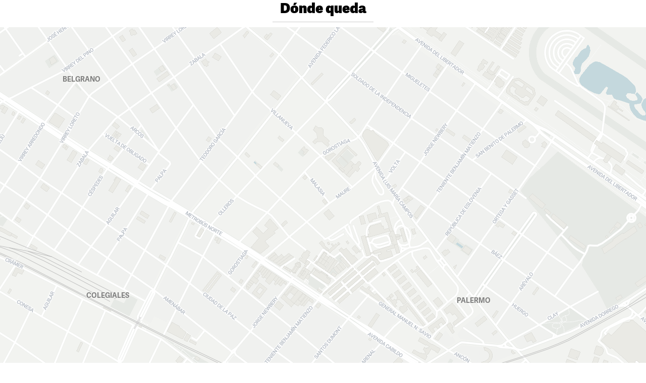

--- FILE ---
content_type: text/html
request_url: https://datawrapper.dwcdn.net/75eB6/1/
body_size: 11109
content:
<!DOCTYPE html><html lang="es"><head><meta charset="UTF-8"><meta name="robots" content="noindex, indexifembedded, nofollow"><meta name="viewport" content="width=device-width, initial-scale=1.0"><meta name="color-scheme" content="light dark"><link rel="stylesheet" id="css-light" media="(prefers-color-scheme: light)" href="../../lib/vis/locator-map.clarin.aa5b4af0.css"><link rel="stylesheet" id="css-dark" media="(prefers-color-scheme: dark)" href="../../lib/vis/locator-map.clarin-dark.aa5b4af0.css">


<meta property="og:type" content="website">
<meta property="og:title" content="Dónde queda">
<meta property="og:url" content="https://datawrapper.dwcdn.net/75eB6/1/">
<meta property="og:description" content="">
<meta name="twitter:title" content="Dónde queda">
<meta name="twitter:description" content="">
<meta property="og:image" content="https://datawrapper.dwcdn.net/75eB6/plain-s.png?v=1">
<meta name="twitter:card" content="summary_large_image">
<meta name="twitter:image" content="https://datawrapper.dwcdn.net/75eB6/plain-s.png?v=1">

<link rel="alternate" type="application/json+oembed"
  href="https://api.datawrapper.de/v3/oembed?url=https://datawrapper.dwcdn.net/75eB6/1/&format=json"
  title="oEmbed" /><script>var st = document.createElement('style');
st.innerHTML = '* { opacity: 0 }';
st.setAttribute('id', 'hide-all');
document.head.appendChild(st);
</script></head><body><div class="dw-chart chart vis-height-fixed theme-clarin vis-locator-map" id="__svelte-dw"><div class="outer-container dw-chart-styles datawrapper-1coqhld svelte-13lpkhe"><div id="header" class="dw-chart-header datawrapper-13s9baa"><h3 class="block headline-block datawrapper-1d0qyfa" style="">
<span class="block-inner"><!-- HTML_TAG_START -->Dónde queda<!-- HTML_TAG_END --></span>

            </h3><div class="block rectangle-block " style="">
<span class="block-inner"><div class="export-rect" style="width: 200px; height: 1px; background: #ccc;"></div></span>

            </div></div>

        

        



    

    <div slot="visBody" id="chart" class="dw-chart-body vis-height-fixed datawrapper-q7bxkt svelte-9ysojt">
        <div class="dw-chart-body-content svelte-9ysojt" aria-hidden="false"><noscript><img style="max-width: 100%" src="../plain.png" aria-hidden="true" alt="fallback image">
                <p style="opacity:0.6;padding:1ex; text-align:center">(Please use a modern browser to see the interactive version of this visualization)</p></noscript></div></div>

    

    

        <div id="footer" class="dw-chart-footer datawrapper-1ea2xuc svelte-13lpkhe"><div class="footer-left layout-inline svelte-1mufarc"></div><div class="footer-center layout-inline svelte-1mufarc"></div><div class="footer-right layout-inline svelte-1mufarc">
        <span class="footer-block logo-block  svelte-1mufarc">
<span class="block-inner">
<span class="logo-text"><!-- HTML_TAG_START -->Infografía: <b>Clarín</b><!-- HTML_TAG_END --></span></span>

        </span></div></div>

        

    <div class="dw-after-body svelte-13lpkhe"></div></div>




</div><script>(function() {
  window.__DW_SVELTE_PROPS__ = JSON.parse("{\"chart\":{\"metadata\":{\"data\":{\"changes\":[],\"transpose\":false,\"vertical-header\":true,\"horizontal-header\":true,\"json\":true},\"describe\":{\"source-name\":\"\",\"source-url\":\"\",\"intro\":\"\",\"byline\":\"\",\"aria-description\":\"\",\"number-format\":\"-\",\"number-divisor\":0,\"number-append\":\"\",\"number-prepend\":\"\",\"hide-title\":false},\"visualize\":{\"dark-mode-invert\":true,\"highlighted-series\":[],\"highlighted-values\":[],\"sharing\":{\"enabled\":false},\"key\":{\"items\":[],\"style\":\"grid\",\"title\":\"\",\"enabled\":false,\"position\":\"bottom\",\"columnWidth\":200},\"view\":{\"fit\":{\"top\":[-58.43950322084305,-34.563647991091344],\"left\":[-58.45259527877971,-34.572272554724655],\"right\":[-58.426411162905424,-34.572272554724655],\"bottom\":[-58.43950322084305,-34.580896223788]},\"zoom\":13.98,\"pitch\":0,\"center\":[-58.43950322084322,-34.572272554724826],\"height\":80,\"bearing\":0},\"group\":{\"num_slices\":10},\"scale\":true,\"style\":\"dw-light\",\"legend\":{\"position\":\"mt\"},\"locked\":false,\"upload\":{\"maxSize\":2000000,\"maxMarkers\":100},\"compass\":false,\"miniMap\":{\"opt\":\"boundary\",\"size\":165,\"label\":\"CABA\",\"bounds\":{\"bbox\":[-58.531449,-34.705637,-58.335142,-34.526553],\"name\":\"Ciudad Aut\u00F3noma de Buenos Aires\",\"type\":\"administrative\",\"label\":\"Ciudad Aut\u00F3noma de Buenos Aires (Autonomous City of Buenos Aires)\",\"level\":0,\"osm_id\":3082668,\"name_en\":\"Autonomous City of Buenos Aires\",\"children\":\"[-4261029,-4256510,-4240316,-4239028,-4238168,-4240239,-4239231,-4260905,-4260835,-4260419,-4260378,-4257895,-4256878,-4256826,-4256731,-1224652]\",\"parent_id\":286393,\"admin_level\":4},\"enabled\":true,\"offsetX\":8,\"offsetY\":8,\"position\":\"bottom-right\"},\"mapLabel\":true,\"scaleUnit\":\"metric\",\"visibility\":{\"green\":true,\"roads\":true,\"urban\":true,\"water\":true,\"building\":true,\"glaciers\":false,\"mountains\":false,\"building3d\":false,\"boundary_state\":false,\"boundary_country\":true},\"searchPlace\":\"\",\"defaultMapSize\":620,\"highlightRegion\":true,\"maxMountainsPitch\":20},\"axes\":{},\"publish\":{\"embed-width\":620,\"embed-height\":590,\"blocks\":{\"logo\":{\"enabled\":true},\"embed\":false,\"download-pdf\":false,\"download-svg\":false,\"get-the-data\":false,\"download-image\":false},\"export-pdf\":{},\"autoDarkMode\":true,\"embed-codes\":{\"embed-method-responsive\":\"<iframe title=\\\"D\u00F3nde queda\\\" aria-label=\\\"Mapas de ubicaci\u00F3n\\\" id=\\\"datawrapper-chart-75eB6\\\" src=\\\"https://datawrapper.dwcdn.net/75eB6/1/\\\" scrolling=\\\"no\\\" frameborder=\\\"0\\\" style=\\\"width: 0; min-width: 100% !important; border: none;\\\" height=\\\"590\\\" data-external=\\\"1\\\"></iframe><script type=\\\"text/javascript\\\">!function(){\\\"use strict\\\";window.addEventListener(\\\"message\\\",(function(a){if(void 0!==a.data[\\\"datawrapper-height\\\"]){var e=document.querySelectorAll(\\\"iframe\\\");for(var t in a.data[\\\"datawrapper-height\\\"])for(var r=0;r<e.length;r++)if(e[r].contentWindow===a.source){var i=a.data[\\\"datawrapper-height\\\"][t]+\\\"px\\\";e[r].style.height=i}}}))}();\\n<\/script>\",\"embed-method-iframe\":\"<iframe title=\\\"D\u00F3nde queda\\\" aria-label=\\\"Mapas de ubicaci\u00F3n\\\" id=\\\"datawrapper-chart-75eB6\\\" src=\\\"https://datawrapper.dwcdn.net/75eB6/1/\\\" scrolling=\\\"no\\\" frameborder=\\\"0\\\" style=\\\"border: none;\\\" width=\\\"620\\\" height=\\\"590\\\" data-external=\\\"1\\\"></iframe>\",\"embed-method-web-component\":\"<div style=\\\"min-height:590px\\\"><script type=\\\"text/javascript\\\" defer src=\\\"https://datawrapper.dwcdn.net/75eB6/embed.js?v=1\\\" charset=\\\"utf-8\\\"><\/script><noscript><img src=\\\"https://datawrapper.dwcdn.net/75eB6/full.png\\\" alt=\\\"\\\" /></noscript></div>\"}},\"annotate\":{\"notes\":\"\"},\"custom\":{\"subhed\":\"\"}},\"title\":\"D\u00F3nde queda\",\"readonlyKeys\":[],\"publicId\":\"75eB6\",\"language\":\"es-AR\",\"theme\":\"clarin\",\"id\":\"75eB6\",\"type\":\"locator-map\",\"lastEditStep\":4,\"publishedAt\":null,\"publicUrl\":\"https://datawrapper.dwcdn.net/75eB6/1/\",\"publicVersion\":1,\"forkable\":false,\"isFork\":false,\"externalData\":null,\"createdAt\":\"2024-05-21T14:02:33.000Z\",\"lastModifiedAt\":\"2024-05-21T14:10:57.000Z\",\"forkedFrom\":null,\"organizationId\":\"2FVWb0CR\",\"authorId\":126324,\"folderId\":null},\"visualization\":{\"axes\":[],\"dependencies\":{\"jquery\":false},\"height\":\"fixed\",\"icon\":\"<svg xmlns=\\\"http://www.w3.org/2000/svg\\\" width=\\\"30\\\" height=\\\"30\\\" viewBox=\\\"0 0 30 30\\\">\\n  <path fill=\\\"#1D81A2\\\" d=\\\"M11 11.643c0 1.519-.765 2.925-1.8 3.714-.782.563-.982 1.258-1.187 1.97a8.62 8.62 0 0 1-.227.713C7.38 19.097 7.034 20 6.5 20s-.88-.903-1.286-1.96c-.09-.234-.158-.468-.226-.7-.208-.71-.41-1.398-1.188-1.982-1.032-.79-1.8-2.196-1.8-3.715C2 9.079 4.015 7 6.5 7S11 9.079 11 11.643ZM6.5 13a1.5 1.5 0 1 0 0-3 1.5 1.5 0 0 0 0 3ZM19 19.643c0 1.519-.765 2.925-1.8 3.715-.782.562-.982 1.257-1.187 1.97a8.638 8.638 0 0 1-.227.712C15.38 27.097 15.034 28 14.5 28s-.88-.903-1.286-1.96c-.09-.234-.158-.468-.226-.7-.208-.71-.41-1.398-1.188-1.982-1.032-.79-1.8-2.196-1.8-3.715C10 17.079 12.015 15 14.5 15s4.5 2.079 4.5 4.643ZM14.5 21a1.5 1.5 0 1 0 0-3 1.5 1.5 0 0 0 0 3ZM28 8.19c0 2.026-1.02 3.9-2.4 4.953-1.043.75-1.31 1.677-1.583 2.627-.09.316-.182.634-.303.95-.54 1.41-1.002 2.613-1.714 2.613s-1.173-1.203-1.714-2.613c-.12-.312-.21-.624-.302-.933-.277-.947-.546-1.865-1.584-2.644C17.024 12.09 16 10.216 16 8.19 16 4.772 18.686 2 22 2s6 2.772 6 6.19ZM22 10a2 2 0 1 0 0-4 2 2 0 0 0 0 4Z\\\"/>\\n</svg>\\n\",\"id\":\"locator-map\",\"libraries\":[{\"file\":\"/home/ubuntu/code/plugins/vis-locator-maps/static/vendor/datawrapperMapboxgl.js\",\"uri\":\"/lib/plugins/vis-locator-maps/static/vendor/datawrapperMapboxgl.js\"}],\"namespace\":\"map\",\"supportsFitHeight\":true,\"title\":\"Locator Maps\",\"workflow\":\"locator-maps\",\"__visHash\":\"043a9944\",\"__plugin\":\"vis-locator-maps\",\"__styleHash\":\"1553cf56\",\"beta\":false,\"__config\":{\"defaultStyle\":{\"sources\":{\"openmaptiles\":{\"tiles\":[\"https://tiles.dwcdn.net/00000/openmaptiles/v7/{z}/{x}/{y}.pbf\"]},\"terrain\":{\"tiles\":[\"https://tiles.dwcdn.net/00000/terrain/v2/{z}/{x}/{y}.pbf\"]},\"boundary-extras\":{\"type\":\"geojson\",\"data\":\"https://static.dwcdn.net/regions/boundary-extras-231023-1.geojson\"}}},\"defaultBoundariesStyle\":{\"sources\":{\"boundaries\":{\"tiles\":[\"https://tiles.dwcdn.net/00000/boundaries/v2/{z}/{x}/{y}.pbf\"]}}},\"defaultMinimapStyle\":{\"sources\":{\"openmaptiles\":{\"tiles\":[\"https://tiles.dwcdn.net/00000/openmaptiles/v7/{z}/{x}/{y}.pbf\"]},\"boundaries\":{\"tiles\":[\"https://tiles.dwcdn.net/00000/boundaries/v2/{z}/{x}/{y}.pbf\"]}}}},\"script\":\"/home/ubuntu/code/plugins/vis-locator-maps/static/locator-map.js\",\"less\":\"/home/ubuntu/code/plugins/vis-locator-maps/less/locator-map.less\",\"hash\":\"043a9944\",\"dwJsHash\":\"4f5fb01e\"},\"theme\":{\"id\":\"clarin\",\"title\":\"Clar\u00EDn\",\"data\":{\"vis\":{\"base\":{\"grid\":{\"general\":{\"baseLine\":{\"aboveChart\":true},\"tickLines\":{\"aboveChart\":true},\"tickLabels\":{\"units\":\"first\",\"aboveChart\":true}}},\"format\":{\"minusCharacter\":\"\u2212\",\"plusMinusCharacter\":\"\u00B1\"},\"annotations\":{\"line\":{\"color\":\"#888\",\"opacity\":0.5},\"range\":{\"color\":\"#888\",\"opacity\":0.1}},\"legend\":{\"alignment\":\"center\"}},\"d3-maps-core\":{\"places\":{\"capital\":{\"label\":{\"fontStyle\":\"normal\",\"fontWeight\":{\"normal\":700}}},\"general\":{\"label\":{\"color\":{\"normal\":\"#ffffff\",\"inverted\":\"#525252\"},\"buffer\":{\"color\":{\"normal\":\"#323232\",\"inverted\":\"#ffffff\"}},\"fontStyle\":\"normal\",\"fontWeight\":{\"normal\":400}},\"symbol\":{\"fill\":{\"normal\":\"#ffffff\",\"inverted\":\"#525252\"},\"stroke\":{\"normal\":\"#323232\",\"inverted\":\"#ffffff\"}}}}}},\"colors\":{\"picker\":{\"controls\":{\"hue\":true,\"lightness\":true,\"saturation\":true,\"hexEditable\":true},\"rowCount\":7,\"showDuplicates\":false},\"neutral\":\"#CCCCCC\",\"palette\":[\"#1a1a1a\",\"#808080\",\"#adadad\",\"#d1d1d1\",\"#e6e6e6\",\"#c8d3d9\",\"#ffffff\",\"#273952\",\"#4f3d5b\",\"#6a2d30\",\"#78422a\",\"#856e32\",\"#385445\",\"#004a80\",\"#014980\",\"#7a4d8f\",\"#b50030\",\"#d45100\",\"#f4c100\",\"#46875c\",\"#408ec9\",\"#8c97bb\",\"#bba4c9\",\"#d8908a\",\"#ebac83\",\"#fae09a\",\"#aabea9\",\"#acc4e6\",\"#d4d6e6\",\"#e4dceb\",\"#f0d6d2\",\"#f9e1d0\",\"#fef3db\",\"#dfe5dd\",\"#e1e9f7\"],\"negative\":\"#E31A1C\",\"positive\":\"#85B4D4\",\"gradients\":[[\"#f0f9e8\",\"#b6e3bb\",\"#75c8c5\",\"#4ba8c9\",\"#2989bd\",\"#0a6aad\",\"#254b8c\"],[\"#fcfcbe\",\"#fdc78d\",\"#fb8d67\",\"#e45563\",\"#ac337b\",\"#6b1f7b\",\"#2c1160\"],[\"#f0f723\",\"#fbbf2b\",\"#f38a47\",\"#d8586a\",\"#ac2790\",\"#6703a5\",\"#0d0787\"],[\"#fefaca\",\"#008b15\"],[\"#feebe2\",\"#fcc5c0\",\"#fa9fb5\",\"#f768a1\",\"#c51b8a\",\"#7a0177\"],[\"#ffffcc\",\"#c7e9b4\",\"#7fcdbb\",\"#41b6c4\",\"#2c7fb8\",\"#253494\"],[\"#8c510a\",\"#b5863b\",\"#debd77\",\"#f5f7ea\",\"#89cbc4\",\"#3b9991\",\"#01665e\"],[\"#c51b7d\",\"#dc72ae\",\"#efb4d4\",\"#faf6ea\",\"#9ed467\",\"#67a633\",\"#317800\"],[\"#b2182b\",\"#dd6851\",\"#f5af90\",\"#f8f6e9\",\"#99c5df\",\"#4c92c1\",\"#0b5da2\"]],\"background\":\"#ffffff\",\"categories\":[[\"#F6D500\",\"#0B91A7\",\"#00CABD\",\"#C2C100\",\"#BA403E\",\"#EF7F36\",\"#2D4F84\",\"#85BDF4\",\"#9EF1BF\",\"#D3F3FD\"],[\"#7fc97f\",\"#beaed4\",\"#fdc086\",\"#ffff99\",\"#386cb0\",\"#f0027f\",\"#bf5b17\",\"#666666\"],[\"#fbb4ae\",\"#b3cde3\",\"#ccebc5\",\"#decbe4\",\"#fed9a6\",\"#ffffcc\",\"#e5d8bd\",\"#fddaec\",\"#f2f2f2\"],[\"#a6cee3\",\"#1f78b4\",\"#b2df8a\",\"#33a02c\",\"#fb9a99\",\"#e31a1c\",\"#fdbf6f\",\"#ff7f00\",\"#cab2d6\",\"#6a3d9a\",\"#ffff99\",\"#b15928\"]],\"groups\":[{\"colors\":[[\"#1a1a1a\",\"#808080\",\"#adadad\",\"#d1d1d1\",\"#e6e6e6\",\"#c8d3d9\",\"#ffffff\"]]},{\"colors\":[[\"#273952\",\"#4f3d5b\",\"#6a2d30\",\"#78422a\",\"#856e32\",\"#385445\",\"#004a80\"],[\"#014980\",\"#7a4d8f\",\"#b50030\",\"#d45100\",\"#f4c100\",\"#46875c\",\"#408ec9\"],[\"#8c97bb\",\"#bba4c9\",\"#d8908a\",\"#ebac83\",\"#fae09a\",\"#aabea9\",\"#acc4e6\"],[\"#d4d6e6\",\"#e4dceb\",\"#f0d6d2\",\"#f9e1d0\",\"#fef3db\",\"#dfe5dd\",\"#e1e9f7\"]]}]},\"metadata\":{\"publish\":{\"blocks\":{\"logo\":{\"enabled\":true},\"embed\":false,\"download-pdf\":false,\"download-svg\":false,\"get-the-data\":false,\"download-image\":false},\"autoDarkMode\":true},\"visualize\":{\"group\":{\"num_slices\":10},\"legend\":{\"position\":\"mt\"}}},\"overrides\":[{\"type\":\"darkMode\",\"settings\":{\"colors.gradients\":[[\"#254b8c\",\"#0a6aad\",\"#2989bd\",\"#4ba8c9\",\"#75c8c5\",\"#b6e3bb\",\"#f0f9e8\"],[\"#2c1160\",\"#6b1f7b\",\"#ac337b\",\"#e45563\",\"#fb8d67\",\"#fcfcbe\",\"#fdc78d\"],[\"#0d0787\",\"#6703a5\",\"#ac2790\",\"#d8586a\",\"#f38a47\",\"#fbbf2b\",\"#f0f723\"],[\"#007001\",\"#f6f4a6\"],[\"#42342d\",\"#683c39\",\"#8f3e55\",\"#c73a78\",\"#ff6bca\",\"#ffcbff\"],[\"#253494\",\"#2c7fb8\",\"#41b6c4\",\"#7fcdbb\",\"#c7e9b4\",\"#ffffcc\"]],\"colors.background\":\"#252525\",\"vis.d3-maps-core.places.general.label.color.normal\":\"#000000\",\"vis.d3-maps-core.places.general.symbol.fill.normal\":\"#000000\",\"vis.d3-maps-core.places.general.label.color.inverted\":\"#e5e5e5\",\"vis.d3-maps-core.places.general.symbol.fill.inverted\":\"#e5e5e5\",\"vis.d3-maps-core.places.general.symbol.stroke.normal\":\"#bfbfbf\",\"vis.d3-maps-core.places.general.label.buffer.color.normal\":\"#bfbfbf\"}},{\"settings\":{\"vis.base.grid.vertical.tickLabels.hideZero\":true},\"condition\":[\"in\",[\"get\",\"type\"],[\"column-chart\",\"grouped-column-chart\",\"stacked-column-chart\"]]},{\"settings\":{\"vis.base.grid.horizontal.tickLabels.units\":\"last\"},\"condition\":[\"==\",[\"get\",\"type\"],\"d3-scatter-plot\"]},{\"settings\":{\"vis.base.grid.horizontal.tickLabels.units\":\"all\"},\"condition\":[\"in\",[\"get\",\"type\"],[\"d3-bars\",\"d3-arrow-plot\",\"d3-bars-bullet\",\"d3-bars-grouped\",\"d3-bars-stacked\",\"d3-dot-plot\",\"d3-range-plot\"]]},{\"settings\":{\"vis.base.grid.horizontal.gridLines.aboveChart\":true},\"condition\":[\"==\",[\"get\",\"type\"],\"d3-bars-stacked\"]},{\"settings\":{\"vis.base.grid.horizontal.baseLine.aboveChart\":false,\"vis.base.grid.horizontal.baseLine.blendBaseColorWithBg\":0.6},\"condition\":[\"in\",[\"get\",\"type\"],[\"d3-dot-plot\",\"d3-range-plot\",\"d3-arrow-plot\"]]},{\"type\":\"darkMode\",\"settings\":{\"vis.base.grid.horizontal.baseLine.blendBaseColorWithBg\":0.85},\"condition\":[\"in\",[\"get\",\"type\"],[\"d3-dot-plot\",\"d3-range-plot\",\"d3-arrow-plot\"]]},{\"settings\":{\"vis.base.grid.vertical.gridLines.major.strokeDasharray\":\"dotted\"},\"condition\":[\"in\",[\"get\",\"type\"],[\"d3-range-plot\",\"d3-arrow-plot\"]]},{\"type\":\"darkMode\",\"settings\":{\"colors.background\":\"#212121\"}}],\"style\":{\"body\":{\"padding\":\"0px\",\"background\":\"transparent\"},\"filter\":{\"tabs\":{\"color\":\"#666\",\"hover\":{\"color\":\"#222\"},\"active\":{\"color\":\"#000000\",\"border\":{\"bottom\":\"2px solid #555555\"}},\"border\":{\"bottom\":\"1px solid #cccccc\"}},\"point\":{\"line\":{\"color\":\"#ccc\"},\"buttons\":{\"hover\":{\"background\":\"#ebebeb\"},\"active\":{\"border\":\"1px solid #888\",\"background\":\"#ccc\"},\"border\":\"1px solid #ccc\"}},\"select\":{\"border\":\"1px solid #cccccc\",\"textColor\":\"#000\"}},\"chart\":{},\"footer\":{\"border\":{\"top\":\"1px solid #ccc\"},\"padding\":\"3px 0 0 0\"},\"header\":{\"title\":{\"margin\":\"0 0 10px 0\"},\"textAlign\":\"center\",\"description\":{\"margin\":\"0 0 20px 0\"}}},\"typography\":{\"chart\":{\"color\":\"#000000\",\"fontSize\":12,\"typeface\":\"adelle-sans\",\"fontWeight\":\"normal\"},\"links\":{\"color\":\"#000000\",\"cursive\":false,\"fontWeight\":\"normal\",\"underlined\":true},\"notes\":{\"cursive\":false,\"fontSize\":12,\"fontWeight\":\"normal\",\"underlined\":false,\"color\":\"#000000\"},\"footer\":{\"color\":\"#000000\",\"cursive\":false,\"fontSize\":12,\"fontWeight\":\"normal\",\"underlined\":false},\"headline\":{\"cursive\":false,\"fontSize\":28,\"fontWeight\":900,\"underlined\":false,\"lineHeight\":33},\"description\":{\"cursive\":false,\"fontSize\":18,\"fontWeight\":\"normal\",\"lineHeight\":22,\"underlined\":false}},\"export\":{\"pdf\":{\"fonts\":{\"adelle-sans Regular\":\"https://use.typekit.net/af/193b4f/00000000000000007735a1d7/30/a?primer=7cdcb44be4a7db8877ffa5c0007b8dd865b3bbc383831fe2ea177f62257a9191&fvd=i9&v=3\"},\"defaultFont\":\"adelle-sans Regular\"}},\"options\":{\"blocks\":{\"logo\":{\"data\":{\"options\":[{\"id\":\"main\",\"text\":\"Infograf\u00EDa: <b>Clar\u00EDn</b>\",\"title\":\"Infograf\u00EDa: <b>Clar\u00EDn</b>\",\"height\":30}]},\"region\":\"footerRight\",\"priority\":2},\"subhed\":{\"data\":{\"custom-field\":\"subhed\"},\"region\":\"header\"},\"rectangle\":{\"data\":{\"width\":200,\"height\":1,\"background\":\"#ccc\"},\"region\":\"header\",\"priority\":30},\"timestamp\":{\"data\":{\"custom-field\":\"timestamp\"},\"region\":\"aboveFooter\",\"priority\":1}},\"footer\":{\"separator\":{\"text\":\"'|'\"}}}},\"less\":\"\\n\\n// linear: SUP-386\\n.rectangle-block {\\n    display: flex;\\n    align-items: center;\\n    justify-content: center;\\n    padding: 0 0 10px 0; \\n}\\n\\n// linear: SUP-386\\n.subhed-block {\\n\\tmargin-bottom: 6px;\\n}\\n\\n// linear: FEA-1383\\n#mapkey.enabled {\\n    display: flex;\\n    justify-content: center;\\n}\\n\\n// linear: FEA-1384\\n.panel-titles .title {\\n    display: flex;\\n    justify-content: center;\\n}\",\"assets\":{\"adelle-sans\":{\"type\":\"font\",\"import\":\"https://use.typekit.net/srj2pgd.css\",\"method\":\"import\"}},\"extend\":\"default\",\"url\":\"/v3/themes/clarin\",\"_computed\":{\"locator-maps\":{\"mapStyles\":[{\"id\":\"dw-light\",\"colors\":{\"land\":\"#f2f3f0\",\"highlightRegion\":{\"fill\":\"#ffffff\",\"stroke\":\"#888\"},\"areaMarker\":{\"fill\":\"#000\",\"stroke\":\"#888\"},\"lineMarker\":{\"stroke\":\"#888\"}}},{\"id\":\"dw-earth\",\"colors\":{\"land\":\"#e8e5d8\",\"highlightRegion\":{\"fill\":\"#ffffff\",\"stroke\":\"#888\"},\"areaMarker\":{\"fill\":\"#000\",\"stroke\":\"#888\"},\"lineMarker\":{\"stroke\":\"#888\"}}},{\"id\":\"dw-white\",\"colors\":{\"land\":\"#f4f4f4\",\"highlightRegion\":{\"fill\":\"#ffffff\",\"stroke\":\"#888\"},\"areaMarker\":{\"fill\":\"#000\",\"stroke\":\"#888\"},\"lineMarker\":{\"stroke\":\"#888\"}}},{\"id\":\"dw-white-invert\",\"colors\":{\"land\":\"#ffffff\",\"highlightRegion\":{\"fill\":\"#f2f3f0\",\"stroke\":\"#888\"},\"areaMarker\":{\"fill\":\"#000\",\"stroke\":\"#888\"},\"lineMarker\":{\"stroke\":\"#888\"}}}],\"defaultPointMarker\":{\"markerColor\":\"#333333\",\"markerTextColor\":\"#333333\",\"text\":{\"color\":\"#333333\",\"halo\":\"#f2f3f0\"}},\"darkMode\":{\"mapStyles\":[],\"defaultMarker\":{\"text\":{}}}},\"original\":{\"annotations\":{\"line\":{\"color\":\"#888\",\"opacity\":0.5},\"range\":{\"color\":\"#888\",\"opacity\":0.1}}},\"bgLight\":\"#ffffff\",\"bgDark\":\"#212121\",\"origGradients\":[[\"#f0f9e8\",\"#b6e3bb\",\"#75c8c5\",\"#4ba8c9\",\"#2989bd\",\"#0a6aad\",\"#254b8c\"],[\"#fcfcbe\",\"#fdc78d\",\"#fb8d67\",\"#e45563\",\"#ac337b\",\"#6b1f7b\",\"#2c1160\"],[\"#f0f723\",\"#fbbf2b\",\"#f38a47\",\"#d8586a\",\"#ac2790\",\"#6703a5\",\"#0d0787\"],[\"#fefaca\",\"#008b15\"],[\"#feebe2\",\"#fcc5c0\",\"#fa9fb5\",\"#f768a1\",\"#c51b8a\",\"#7a0177\"],[\"#ffffcc\",\"#c7e9b4\",\"#7fcdbb\",\"#41b6c4\",\"#2c7fb8\",\"#253494\"],[\"#8c510a\",\"#b5863b\",\"#debd77\",\"#f5f7ea\",\"#89cbc4\",\"#3b9991\",\"#01665e\"],[\"#c51b7d\",\"#dc72ae\",\"#efb4d4\",\"#faf6ea\",\"#9ed467\",\"#67a633\",\"#317800\"],[\"#b2182b\",\"#dd6851\",\"#f5af90\",\"#f8f6e9\",\"#99c5df\",\"#4c92c1\",\"#0b5da2\"]]},\"fonts\":{\"adelle-sans\":{\"type\":\"font\",\"import\":\"https://use.typekit.net/srj2pgd.css\",\"method\":\"import\"}}},\"chartAfterHeadHTML\":\"<meta property=\\\"og:image\\\" content=\\\"https://datawrapper.dwcdn.net/75eB6/plain-s.png?v=1\\\">\\n<meta name=\\\"twitter:card\\\" content=\\\"summary_large_image\\\">\\n<meta name=\\\"twitter:image\\\" content=\\\"https://datawrapper.dwcdn.net/75eB6/plain-s.png?v=1\\\">\\n\\n<link rel=\\\"alternate\\\" type=\\\"application/json+oembed\\\"\\n  href=\\\"https://api.datawrapper.de/v3/oembed?url=https://datawrapper.dwcdn.net/75eB6/1/&format=json\\\"\\n  title=\\\"oEmbed\\\" />\",\"translations\":{\"accessibility / annotations / multiple\":\"The chart has %count% annotations.\",\"accessibility / annotations / single\":\"The chart has one annotation.\",\"accessibility / area-chart / multiple\":\"Gr\u00E1fico de \u00E1reas con %count% \u00E1reas\",\"accessibility / area-chart / single\":\"Gr\u00E1fico de \u00E1reas con un \u00E1rea\",\"accessibility / area-values\":\"\u00C1rea que muestra %count% valores para \\\"%name%\\\".\",\"accessibility / axis-labels\":\"El eje horizontal est\u00E1 etiquetado como \\\"%xlabel%\\\" y el eje vertical como \\\"%ylabel%\\\".\",\"accessibility / clear-search\":\"Borrar la entrada de la b\u00FAsqueda.\",\"accessibility / current-rows\":\"En este momento se muestran las filas desde la $0 a la $1\",\"accessibility / current-rows / search-results\":\"de $0 resultados del t\u00E9rmino de b\u00FAsqueda \\\"$1\\\".\",\"accessibility / line-chart / multiple\":\"Gr\u00E1fico de l\u00EDneas con %count% l\u00EDneas\",\"accessibility / line-chart / single\":\"Gr\u00E1fico de l\u00EDneas con una sola l\u00EDnea\",\"accessibility / line-values\":\"L\u00EDnea que muestra %count% valores para \\\"%name%\\\".\",\"accessibility / pagination-button\":\"Ir a la p\u00E1gina $0 de $1.\",\"accessibility / rank\":\"Clasificaci\u00F3n\",\"accessibility / scatterplot\":\"Gr\u00E1fico de dispersi\u00F3n con %count% s\u00EDmbolos\",\"accessibility / search-results\":\"Mostrando $0 resultados del t\u00E9rmino de b\u00FAsqueda \\\"$1\\\".\",\"accessibility / sort-column\":\"por columna \\\"$0\\\"\",\"accessibility / sort-direction / ascending\":\"Ordenado de forma ascendente\",\"accessibility / sort-direction / descending\":\"Ordenado de forma descendente\",\"accessibility / sparkline\":\"%chart_type% peque\u00F1o con $0 valores, que van de $1 a $2.\",\"accessibility / sparkline / type-columns\":\"gr\u00E1fico de columnas\",\"accessibility / sparkline / type-line\":\"gr\u00E1fico de l\u00EDneas\",\"accessibility / sparkline-no-values\":\"%chart_type% peque\u00F1o sin valores.\",\"accessibility / stacked-area-chart / multiple\":\"Gr\u00E1fico de \u00E1reas apiladas con %count% \u00E1reas\",\"accessibility / stacked-area-chart / single\":\"Gr\u00E1fico de \u00E1reas apiladas con una \u00E1rea\",\"accessibility / sticky-rows\":\"Incluyendo $0 filas adherentes.\",\"accessibility / summary\":\"Tabla con $0 columnas y $1 filas.\",\"accessibility / xy-grid / axis-log\":\"El eje usa la escala logar\u00EDtmica.\",\"accessibility / xy-grid / axis-x-date\":\"Eje de fecha horizontal, que va de %from% a %to%.\",\"accessibility / xy-grid / axis-x-log\":\"Horizontal axis, ranging from %from% to %to%.\",\"accessibility / xy-grid / axis-x-number\":\"Eje horizontal, que va de %from% a %to%.\",\"accessibility / xy-grid / axis-x-text\":\"Eje de categor\u00EDa horizontal, que va de %from% a %to%.\",\"accessibility / xy-grid / axis-y-date\":\"Eje de fecha vertical, que va de %from% a %to%.\",\"accessibility / xy-grid / axis-y-log\":\"Vertical axis, ranging from %from% to %to%.\",\"accessibility / xy-grid / axis-y-number\":\"Eje vertical, que va de %from% a %to%.\",\"accessibility / xy-grid / axis-y-text\":\"Eje de categor\u00EDa vertical, que va de %from% a %to%.\",\"blocks / attribution\":\"Creado con\",\"blocks / byline / fork\":\"A partir de\",\"blocks / byline / chart\":\"Gr\u00E1fico:\",\"blocks / byline / map\":\"Mapa:\",\"blocks / byline / table\":\"Tabla:\",\"blocks / download-image\":\"Descargar la imagen\",\"blocks / download-pdf\":\"Descargar PDF\",\"blocks / download-svg\":\"Descargar SVG\",\"blocks / edit-in-datawrapper\":\"Crear una copia\",\"blocks / embed\":\"Insertar\",\"blocks / embed / caption\":\"You can copy and paste this <b>code to embed</b> the visualization:\",\"blocks / get-the-data\":\"Descargar\u00A0los datos\",\"blocks / map-attribution\":\"Datos cartogr\u00E1ficos\",\"blocks / source\":\"Fuente\",\"expanded-view-note\":\"Esta es la zona ampliada para el mapa en recuadro en el m\u00F3vil. Puede desactivar esta funci\u00F3n.\",\"fallback-image-note\":\"(Please use a modern browser to see the interactive version of this visualization)\",\"insufficient-data-bars\":\"<b>No hay suficientes datos para mostrar un gr\u00E1fico de barras.</b> Por favor regresa a <a href=\\\"/chart/%chartid%/describe\\\" target=\\\"_parent\\\">\u201CVerificar y describir\u201D</a> y chequea los datos.\",\"insufficient-data-columns\":\"<b>No hay suficientes datos para mostrar un gr\u00E1fico de columnas.</b> Por favor regresa a <a href=\\\"/chart/%chartid%/describe\\\" target=\\\"_parent\\\">\u201CVerificar y describir\u201D</a> y chequea los datos.\",\"insufficient-data-donut\":\"<b>No hay suficientes datos para mostrar un gr\u00E1fico de anillo.</b> Por favor regresa a <a href=\\\"/chart/%chartid%/describe\\\" target=\\\"_parent\\\">\u201CVerificar y describir\u201D</a> y chequea los datos.\",\"insufficient-data-dot-plot\":\"<b>No hay suficientes datos para mostrar un gr\u00E1fico de puntos.</b> Por favor regresa a <a href=\\\"/chart/%chartid%/describe\\\" target=\\\"_parent\\\">\u201CVerificar y describir\u201D</a> y chequea los datos.\",\"insufficient-data-lines\":\"<b>No hay suficientes datos para mostrar un gr\u00E1fico de l\u00EDnea o de \u00E1rea.</b> Por favor regresa a <a href=\\\"/chart/%chartid%/describe\\\" target=\\\"_parent\\\">\u201CVerificar y describir\u201D</a> y chequea los datos.\",\"insufficient-data-pie\":\"<b>No hay suficientes datos para mostrar un gr\u00E1fico de c\u00EDrculo.</b> Por favor regresa a <a href=\\\"/chart/%chartid%/describe\\\" target=\\\"_parent\\\">\u201CVerificar y describir\u201D</a> y chequea los datos.\",\"insufficient-data-range-arrow\":\"<b>No hay suficientes datos para mostrar un gr\u00E1fico de rangos o de flechas.</b> Por favor regresa a <a href=\\\"/chart/%chartid%/describe\\\" target=\\\"_parent\\\">\u201CVerificar y describir\u201D</a> y chequea los datos.\",\"no-results-found\":\"No se encontraron resultados\",\"other\":\"Otros\",\"pagination\":\"P\u00E1gina $0 de $1\",\"show-less\":\"Mostrar menos\",\"show-more\":\"Mostrar $0\u00A0m\u00E1s\",\"symbol-labels-less-than-7\":\"%count% s\u00EDmbolos est\u00E1n etiquetados: %labels% y \\\"%last%\\\".\",\"symbol-labels-more-than-7\":\"Algunos s\u00EDmbolos est\u00E1n etiquetados, incluyendo %labels% y %others% m\u00E1s.\",\"table-search-placeholder\":\"Buscar\",\"total\":\"Total\",\"truncated-rows\":\"Additional $0 rows not shown.\",\"accessibility / multiple-line-chart / chart-single\":\"A single line chart.\",\"accessibility / multiple-line-chart / chart-multiple\":\"A grid of %count% line charts.\",\"accessibility / multiple-line-chart / panel-group-multiple\":\"A group of %count% panels.\",\"accessibility / multiple-line-chart / panel-group-single\":\"A group with a single panel.\",\"accessibility / multiple-line-chart / panel-single\":\"Chart panel with title \\\"%title%\\\" containing one line.\",\"accessibility / multiple-line-chart / panel-multiple\":\"Chart panel with title \\\"%title%\\\" containing %count% lines.\",\"accessibility / multiple-line-chart / lines-multiple\":\"A group of %count% lines.\",\"accessibility / multiple-line-chart / line\":\"Line showing %count% values for \\\"%title%\\\".\",\"accessibility / color-legend / less-than\":\"less than\",\"accessibility / color-legend / greater-equal-than\":\"greater than or equal to\",\"accessibility / color-legend / continuous\":\"Continuous color legend, ranging from %from% to %to%.\",\"accessibility / color-legend / continuous-title\":\"Continuous color legend, titled \\\"%title%\\\", ranging from %from% to %to%.\",\"accessibility / color-legend / stepped\":\"Color legend with %count% steps, ranging from %from% to %to%.\",\"accessibility / color-legend / stepped-title\":\"Color legend with %count% steps, titled \\\"%title%\\\", ranging from %from% to %to%.\",\"accessibility / color-legend / category-single-title\":\"Category legend titled \\\"%title%\\\" with 1 item, %item%.\",\"accessibility / color-legend / category-single\":\"Category legend with 1 item, %item%.\",\"accessibility / color-legend / category-few-title\":\"Category legend with %count% items, titled \\\"%title%\\\". %items_description%\",\"accessibility / color-legend / category-few\":\"Category legend with %count% items. %items_description%\",\"accessibility / color-legend / category-many-title\":\"Category legend with %count% items, titled \\\"%title%\\\". %items_description%\",\"accessibility / color-legend / category-many\":\"Category legend with %count% items. %items_description%\",\"accessibility / color-legend / category-items-few\":\"The items are %items%.\",\"accessibility / color-legend / category-items-many\":\"The first 3 items are %items%. The last one is %last%.\",\"accessibility / multiple-line-chart / panel-single-annotation-single\":\"Chart panel with title \\\"%title%\\\" containing one line and one annotation.\",\"accessibility / multiple-line-chart / panel-multiple-annotation-single\":\"Chart panel with title \\\"%title%\\\" containing %count% lines and one annotation.\",\"accessibility / multiple-line-chart / panel-multiple-annotation-multiple\":\"Chart panel with title \\\"%title%\\\" containing %count% lines and %annotations% annotations.\",\"accessibility / multiple-line-chart / panel-single-annotation-multiple\":\"Chart panel with title \\\"%title%\\\" containing one line and %annotations% annotations.\",\"accessibility / multiple-line-chart / annotation-single\":\"The panel has one annotation.\",\"accessibility / multiple-line-chart / annotation-multiple\":\"The panel has %count% annotations.\"},\"assets\":{\"dataset.json\":{\"load\":true,\"url\":\"dataset.json\"},\"minimap-geometry.json\":{\"load\":true,\"url\":\"minimap-geometry.json\"}},\"externalDataUrl\":\"static.dwcdn.net/data\",\"blocks\":[],\"nextPublicUrl\":\"https://datawrapper.dwcdn.net/75eB6/1/\",\"isIframe\":true,\"isPreview\":false,\"isExport\":false,\"locales\":{\"dayjs\":{\"base\":\"\\\"use strict\\\";\\n(function () {\\n    return {\\n        name: 'es',\\n        monthsShort: 'ene_feb_mar_abr_may_jun_jul_ago_sep_oct_nov_dic'.split('_'),\\n        weekdays: 'domingo_lunes_martes_mi\u00E9rcoles_jueves_viernes_s\u00E1bado'.split('_'),\\n        weekdaysShort: 'dom._lun._mar._mi\u00E9._jue._vie._s\u00E1b.'.split('_'),\\n        weekdaysMin: 'do_lu_ma_mi_ju_vi_s\u00E1'.split('_'),\\n        months: 'Enero_Febrero_Marzo_Abril_Mayo_Junio_Julio_Agosto_Septiembre_Octubre_Noviembre_Diciembre'.split('_'),\\n        weekStart: 1,\\n        formats: {\\n            LT: 'H:mm',\\n            LTS: 'H:mm:ss',\\n            L: 'DD/MM/YYYY',\\n            LL: 'D [de] MMMM [de] YYYY',\\n            LLL: 'D [de] MMMM [de] YYYY H:mm',\\n            LLLL: 'dddd, D [de] MMMM [de] YYYY H:mm'\\n        },\\n        relativeTime: {\\n            future: 'en %s',\\n            past: 'hace %s',\\n            s: 'unos segundos',\\n            m: 'un minuto',\\n            mm: '%d minutos',\\n            h: 'una hora',\\n            hh: '%d horas',\\n            d: 'un d\u00EDa',\\n            dd: '%d d\u00EDas',\\n            M: 'un mes',\\n            MM: '%d meses',\\n            y: 'un a\u00F1o',\\n            yy: '%d a\u00F1os'\\n        },\\n        ordinal: function (n) {\\n            return n + '\u00BA';\\n        }\\n    };\\n})();\\n\",\"custom\":{}},\"numeral\":{\"base\":\"\\\"use strict\\\";\\n(function () {\\n    // numeral.js locale configuration\\n    // locale : spanish Argentina\\n    // author : Hernan Garcia : https://github.com/hgarcia\\n    return {\\n        delimiters: {\\n            thousands: '.',\\n            decimal: ','\\n        },\\n        abbreviations: {\\n            thousand: 'k',\\n            million: 'mm',\\n            billion: 'b',\\n            trillion: 't'\\n        },\\n        ordinal: function (number) {\\n            var b = number % 10;\\n            return b === 1 || b === 3\\n                ? 'er'\\n                : b === 2\\n                    ? 'do'\\n                    : b === 7 || b === 0\\n                        ? 'mo'\\n                        : b === 8\\n                            ? 'vo'\\n                            : b === 9\\n                                ? 'no'\\n                                : 'to';\\n        },\\n        currency: {\\n            symbol: '$'\\n        }\\n    };\\n})();\\n\",\"custom\":{}}},\"webComponentJsHash\":\"fb9d4e8f\",\"polyfillUri\":\"../../lib/vendor\",\"teamPublicSettings\":{\"customFields\":[{\"key\":\"subhed\",\"type\":\"text\",\"title\":\"Units\",\"description\":\"Insert units above the chart\"}],\"publishFormats\":[{\"unit\":\"mm\",\"plain\":false,\"scale\":0.8,\"width\":\"97.3\",\"format\":\"pdf\",\"height\":\"73.4\",\"filename\":\"desktoptopaper\",\"colorMode\":\"cmyk\",\"ligatures\":true,\"transparent\":false},{\"plain\":false,\"width\":\"620\",\"format\":\"svg\",\"height\":\"620\",\"filename\":\"vector-dk\",\"transparent\":false},{\"plain\":false,\"width\":\"360\",\"format\":\"svg\",\"height\":\"600\",\"filename\":\"vector-mb\",\"transparent\":false}],\"downloadImageFormat\":\"full\",\"downloadFilenameTemplate\":\"{{ LOWER(title) }}\",\"previewWidths\":[360,620,1256],\"embed\":{\"preferred_embed\":\"responsive\",\"custom_embed\":{\"title\":\"no header/footer\",\"text\":\"This custom embed code with ?plain=1 query string at the end of the chart URL to remove header/footer from the chart. \",\"template\":\"<iframe title=\\\"%chart_title%\\\" aria-label=\\\"%chart_type%\\\" id=\\\"datawrapper-chart-%chart_id%\\\" src=\\\"%chart_url%?plain=1\\\" scrolling=\\\"no\\\" frameborder=\\\"0\\\" style=\\\"width: 0; min-width: 100% !important; border: none;\\\" height=\\\"%chart_height%\\\"></iframe><script type=\\\"text/javascript\\\">%embed_js%<\/script>\\n\"}}},\"requiresAttribution\":false,\"ptStylesheet\":\"//pt.dwcdn.net/75eB6.css\",\"allowPrintExport\":true,\"themeDataDark\":{\"vis\":{\"base\":{\"grid\":{\"general\":{\"baseLine\":{\"aboveChart\":true},\"tickLines\":{\"aboveChart\":true},\"tickLabels\":{\"units\":\"first\",\"aboveChart\":true}}},\"format\":{\"minusCharacter\":\"\u2212\",\"plusMinusCharacter\":\"\u00B1\"},\"annotations\":{\"line\":{\"color\":\"#848484\",\"opacity\":0.52},\"range\":{\"color\":\"#848484\",\"opacity\":0.13}},\"legend\":{\"alignment\":\"center\"}},\"d3-maps-core\":{\"places\":{\"capital\":{\"label\":{\"fontStyle\":\"normal\",\"fontWeight\":{\"normal\":\"#ffd5ff\"}}},\"general\":{\"label\":{\"color\":{\"normal\":\"#000000\",\"inverted\":\"#e5e5e5\"},\"buffer\":{\"color\":{\"normal\":\"#bfbfbf\",\"inverted\":\"#212121\"}},\"fontStyle\":\"normal\",\"fontWeight\":{\"normal\":\"#ffe4ff\"}},\"symbol\":{\"fill\":{\"normal\":\"#000000\",\"inverted\":\"#e5e5e5\"},\"stroke\":{\"normal\":\"#bfbfbf\",\"inverted\":\"#212121\"}}}}}},\"colors\":{\"picker\":{\"controls\":{\"hue\":true,\"lightness\":true,\"saturation\":true,\"hexEditable\":true},\"rowCount\":7,\"showDuplicates\":false},\"neutral\":\"#505050\",\"palette\":[\"#ffffff\",\"#8b8b8b\",\"#666666\",\"#4d4d4d\",\"#3e3e3e\",\"#454e53\",\"#212121\",\"#d0e2ff\",\"#dfc9ed\",\"#ffc6c5\",\"#f4b194\",\"#b2985a\",\"#abcbb9\",\"#a5ceff\",\"#a7cfff\",\"#ce9ce4\",\"#ff9297\",\"#ee671d\",\"#6e4d0f\",\"#5e9f73\",\"#3a8ac4\",\"#6b7698\",\"#745f81\",\"#9e5c57\",\"#85512c\",\"#4e3f0f\",\"#506250\",\"#405876\",\"#464855\",\"#47404c\",\"#55403d\",\"#4d3b2e\",\"#393220\",\"#3d423b\",\"#363d48\"],\"negative\":\"#ff5542\",\"positive\":\"#396b88\",\"gradients\":[[\"#254b8c\",\"#0a6aad\",\"#2989bd\",\"#4ba8c9\",\"#75c8c5\",\"#b6e3bb\",\"#f0f9e8\"],[\"#2c1160\",\"#6b1f7b\",\"#ac337b\",\"#e45563\",\"#fb8d67\",\"#fcfcbe\",\"#fdc78d\"],[\"#0d0787\",\"#6703a5\",\"#ac2790\",\"#d8586a\",\"#f38a47\",\"#fbbf2b\",\"#f0f723\"],[\"#007001\",\"#f6f4a6\"],[\"#42342d\",\"#683c39\",\"#8f3e55\",\"#c73a78\",\"#ff6bca\",\"#ffcbff\"],[\"#253494\",\"#2c7fb8\",\"#41b6c4\",\"#7fcdbb\",\"#c7e9b4\",\"#ffffcc\"],[\"#e79f59\",\"#a3762c\",\"#6c5412\",\"#32342a\",\"#1e635d\",\"#2f8f87\",\"#71c2b8\"],[\"#ff67b8\",\"#bb5490\",\"#784562\",\"#343128\",\"#296111\",\"#488716\",\"#70b445\"],[\"#ff908b\",\"#d15e48\",\"#844a30\",\"#353329\",\"#315e75\",\"#3f87b6\",\"#83b4ff\"]],\"background\":\"#212121\",\"categories\":[[\"#59470f\",\"#2594aa\",\"#1b6c63\",\"#5a6011\",\"#fc7a72\",\"#bb5413\",\"#a8c1ff\",\"#216292\",\"#124c26\",\"#1f3c44\"],[\"#206c2a\",\"#685a7c\",\"#734610\",\"#30320f\",\"#76a1eb\",\"#ff3492\",\"#e17734\",\"#a6a6a6\"],[\"#7e4340\",\"#3b5467\",\"#2c4728\",\"#57475c\",\"#583f13\",\"#2e300f\",\"#4f4630\",\"#543847\",\"#353535\"],[\"#2f5769\",\"#559edd\",\"#2a560f\",\"#239520\",\"#9b4548\",\"#ff5542\",\"#74470f\",\"#bc4912\",\"#6a5575\",\"#dca6ff\",\"#30320f\",\"#e0814e\"]],\"groups\":[{\"colors\":[[\"#ffffff\",\"#8b8b8b\",\"#666666\",\"#4d4d4d\",\"#3e3e3e\",\"#454e53\",\"#212121\"]]},{\"colors\":[[\"#d0e2ff\",\"#dfc9ed\",\"#ffc6c5\",\"#f4b194\",\"#b2985a\",\"#abcbb9\",\"#a5ceff\"],[\"#a7cfff\",\"#ce9ce4\",\"#ff9297\",\"#ee671d\",\"#6e4d0f\",\"#5e9f73\",\"#3a8ac4\"],[\"#6b7698\",\"#745f81\",\"#9e5c57\",\"#85512c\",\"#4e3f0f\",\"#506250\",\"#405876\"],[\"#464855\",\"#47404c\",\"#55403d\",\"#4d3b2e\",\"#393220\",\"#3d423b\",\"#363d48\"]]}],\"chartContentBaseColor\":\"#eeeeee\"},\"metadata\":{\"publish\":{\"blocks\":{\"logo\":{\"enabled\":true},\"embed\":false,\"download-pdf\":false,\"download-svg\":false,\"get-the-data\":false,\"download-image\":false},\"autoDarkMode\":true},\"visualize\":{\"group\":{\"num_slices\":10},\"legend\":{\"position\":\"mt\"}}},\"overrides\":[{\"type\":\"darkMode\",\"settings\":{\"colors.gradients\":[[\"#254b8c\",\"#0a6aad\",\"#2989bd\",\"#4ba8c9\",\"#75c8c5\",\"#b6e3bb\",\"#f0f9e8\"],[\"#2c1160\",\"#6b1f7b\",\"#ac337b\",\"#e45563\",\"#fb8d67\",\"#fcfcbe\",\"#fdc78d\"],[\"#0d0787\",\"#6703a5\",\"#ac2790\",\"#d8586a\",\"#f38a47\",\"#fbbf2b\",\"#f0f723\"],[\"#007001\",\"#f6f4a6\"],[\"#42342d\",\"#683c39\",\"#8f3e55\",\"#c73a78\",\"#ff6bca\",\"#ffcbff\"],[\"#253494\",\"#2c7fb8\",\"#41b6c4\",\"#7fcdbb\",\"#c7e9b4\",\"#ffffcc\"]],\"colors.background\":\"#252525\",\"vis.d3-maps-core.places.general.label.color.normal\":\"#000000\",\"vis.d3-maps-core.places.general.symbol.fill.normal\":\"#000000\",\"vis.d3-maps-core.places.general.label.color.inverted\":\"#e5e5e5\",\"vis.d3-maps-core.places.general.symbol.fill.inverted\":\"#e5e5e5\",\"vis.d3-maps-core.places.general.symbol.stroke.normal\":\"#bfbfbf\",\"vis.d3-maps-core.places.general.label.buffer.color.normal\":\"#bfbfbf\"}},{\"settings\":{\"vis.base.grid.vertical.tickLabels.hideZero\":true},\"condition\":[\"in\",[\"get\",\"type\"],[\"column-chart\",\"grouped-column-chart\",\"stacked-column-chart\"]]},{\"settings\":{\"vis.base.grid.horizontal.tickLabels.units\":\"last\"},\"condition\":[\"==\",[\"get\",\"type\"],\"d3-scatter-plot\"]},{\"settings\":{\"vis.base.grid.horizontal.tickLabels.units\":\"all\"},\"condition\":[\"in\",[\"get\",\"type\"],[\"d3-bars\",\"d3-arrow-plot\",\"d3-bars-bullet\",\"d3-bars-grouped\",\"d3-bars-stacked\",\"d3-dot-plot\",\"d3-range-plot\"]]},{\"settings\":{\"vis.base.grid.horizontal.gridLines.aboveChart\":true},\"condition\":[\"==\",[\"get\",\"type\"],\"d3-bars-stacked\"]},{\"settings\":{\"vis.base.grid.horizontal.baseLine.aboveChart\":false,\"vis.base.grid.horizontal.baseLine.blendBaseColorWithBg\":0.6},\"condition\":[\"in\",[\"get\",\"type\"],[\"d3-dot-plot\",\"d3-range-plot\",\"d3-arrow-plot\"]]},{\"type\":\"darkMode\",\"settings\":{\"vis.base.grid.horizontal.baseLine.blendBaseColorWithBg\":0.85},\"condition\":[\"in\",[\"get\",\"type\"],[\"d3-dot-plot\",\"d3-range-plot\",\"d3-arrow-plot\"]]},{\"settings\":{\"vis.base.grid.vertical.gridLines.major.strokeDasharray\":\"dotted\"},\"condition\":[\"in\",[\"get\",\"type\"],[\"d3-range-plot\",\"d3-arrow-plot\"]]},{\"type\":\"darkMode\",\"settings\":{\"colors.background\":\"#212121\"}}],\"style\":{\"body\":{\"padding\":\"0px\",\"background\":\"transparent\"},\"filter\":{\"tabs\":{\"color\":\"#a6a6a6\",\"hover\":{\"color\":\"#fefefe\"},\"active\":{\"color\":\"#ffffff\",\"border\":{\"bottom\":\"2px solid #bababa\"}},\"border\":{\"bottom\":\"1px solid #505050\"}},\"point\":{\"line\":{\"color\":\"#505050\"},\"buttons\":{\"hover\":{\"background\":\"#3a3a3a\"},\"active\":{\"border\":\"1px solid #848484\",\"background\":\"#505050\"},\"border\":\"1px solid #505050\"}},\"select\":{\"border\":\"1px solid #505050\",\"textColor\":\"#ffffff\"}},\"chart\":{},\"footer\":{\"border\":{\"top\":\"1px solid #505050\"},\"padding\":\"3px 0 0 0\"},\"header\":{\"title\":{\"margin\":\"0 0 10px 0\"},\"textAlign\":\"center\",\"description\":{\"margin\":\"0 0 20px 0\"}}},\"typography\":{\"chart\":{\"color\":\"#ffffff\",\"fontSize\":12,\"typeface\":\"adelle-sans\",\"fontWeight\":\"normal\"},\"links\":{\"color\":\"#ffffff\",\"cursive\":false,\"fontWeight\":\"normal\",\"underlined\":true},\"notes\":{\"cursive\":false,\"fontSize\":12,\"fontWeight\":\"normal\",\"underlined\":false,\"color\":\"#ffffff\"},\"footer\":{\"color\":\"#ffffff\",\"cursive\":false,\"fontSize\":12,\"fontWeight\":\"normal\",\"underlined\":false},\"headline\":{\"cursive\":false,\"fontSize\":28,\"fontWeight\":900,\"underlined\":false,\"lineHeight\":33},\"description\":{\"cursive\":false,\"fontSize\":18,\"fontWeight\":\"normal\",\"lineHeight\":22,\"underlined\":false}},\"export\":{\"pdf\":{\"fonts\":{\"adelle-sans Regular\":\"https://use.typekit.net/af/193b4f/00000000000000007735a1d7/30/a?primer=7cdcb44be4a7db8877ffa5c0007b8dd865b3bbc383831fe2ea177f62257a9191&fvd=i9&v=3\"},\"defaultFont\":\"adelle-sans Regular\"}},\"options\":{\"blocks\":{\"logo\":{\"data\":{\"options\":[{\"id\":\"main\",\"text\":\"Infograf\u00EDa: <b>Clar\u00EDn</b>\",\"title\":\"Infograf\u00EDa: <b>Clar\u00EDn</b>\",\"height\":30}]},\"region\":\"footerRight\",\"priority\":2},\"subhed\":{\"data\":{\"custom-field\":\"subhed\"},\"region\":\"header\"},\"rectangle\":{\"data\":{\"width\":200,\"height\":1,\"background\":\"#505050\"},\"region\":\"header\",\"priority\":30},\"timestamp\":{\"data\":{\"custom-field\":\"timestamp\"},\"region\":\"aboveFooter\",\"priority\":1}},\"footer\":{\"separator\":{\"text\":\"'|'\"}}}},\"themeDataLight\":{\"vis\":{\"base\":{\"grid\":{\"general\":{\"baseLine\":{\"aboveChart\":true},\"tickLines\":{\"aboveChart\":true},\"tickLabels\":{\"units\":\"first\",\"aboveChart\":true}}},\"format\":{\"minusCharacter\":\"\u2212\",\"plusMinusCharacter\":\"\u00B1\"},\"annotations\":{\"line\":{\"color\":\"#888\",\"opacity\":0.5},\"range\":{\"color\":\"#888\",\"opacity\":0.1}},\"legend\":{\"alignment\":\"center\"}},\"d3-maps-core\":{\"places\":{\"capital\":{\"label\":{\"fontStyle\":\"normal\",\"fontWeight\":{\"normal\":700}}},\"general\":{\"label\":{\"color\":{\"normal\":\"#ffffff\",\"inverted\":\"#525252\"},\"buffer\":{\"color\":{\"normal\":\"#323232\",\"inverted\":\"#ffffff\"}},\"fontStyle\":\"normal\",\"fontWeight\":{\"normal\":400}},\"symbol\":{\"fill\":{\"normal\":\"#ffffff\",\"inverted\":\"#525252\"},\"stroke\":{\"normal\":\"#323232\",\"inverted\":\"#ffffff\"}}}}}},\"colors\":{\"picker\":{\"controls\":{\"hue\":true,\"lightness\":true,\"saturation\":true,\"hexEditable\":true},\"rowCount\":7,\"showDuplicates\":false},\"neutral\":\"#CCCCCC\",\"palette\":[\"#1a1a1a\",\"#808080\",\"#adadad\",\"#d1d1d1\",\"#e6e6e6\",\"#c8d3d9\",\"#ffffff\",\"#273952\",\"#4f3d5b\",\"#6a2d30\",\"#78422a\",\"#856e32\",\"#385445\",\"#004a80\",\"#014980\",\"#7a4d8f\",\"#b50030\",\"#d45100\",\"#f4c100\",\"#46875c\",\"#408ec9\",\"#8c97bb\",\"#bba4c9\",\"#d8908a\",\"#ebac83\",\"#fae09a\",\"#aabea9\",\"#acc4e6\",\"#d4d6e6\",\"#e4dceb\",\"#f0d6d2\",\"#f9e1d0\",\"#fef3db\",\"#dfe5dd\",\"#e1e9f7\"],\"negative\":\"#E31A1C\",\"positive\":\"#85B4D4\",\"gradients\":[[\"#f0f9e8\",\"#b6e3bb\",\"#75c8c5\",\"#4ba8c9\",\"#2989bd\",\"#0a6aad\",\"#254b8c\"],[\"#fcfcbe\",\"#fdc78d\",\"#fb8d67\",\"#e45563\",\"#ac337b\",\"#6b1f7b\",\"#2c1160\"],[\"#f0f723\",\"#fbbf2b\",\"#f38a47\",\"#d8586a\",\"#ac2790\",\"#6703a5\",\"#0d0787\"],[\"#fefaca\",\"#008b15\"],[\"#feebe2\",\"#fcc5c0\",\"#fa9fb5\",\"#f768a1\",\"#c51b8a\",\"#7a0177\"],[\"#ffffcc\",\"#c7e9b4\",\"#7fcdbb\",\"#41b6c4\",\"#2c7fb8\",\"#253494\"],[\"#8c510a\",\"#b5863b\",\"#debd77\",\"#f5f7ea\",\"#89cbc4\",\"#3b9991\",\"#01665e\"],[\"#c51b7d\",\"#dc72ae\",\"#efb4d4\",\"#faf6ea\",\"#9ed467\",\"#67a633\",\"#317800\"],[\"#b2182b\",\"#dd6851\",\"#f5af90\",\"#f8f6e9\",\"#99c5df\",\"#4c92c1\",\"#0b5da2\"]],\"background\":\"#ffffff\",\"categories\":[[\"#F6D500\",\"#0B91A7\",\"#00CABD\",\"#C2C100\",\"#BA403E\",\"#EF7F36\",\"#2D4F84\",\"#85BDF4\",\"#9EF1BF\",\"#D3F3FD\"],[\"#7fc97f\",\"#beaed4\",\"#fdc086\",\"#ffff99\",\"#386cb0\",\"#f0027f\",\"#bf5b17\",\"#666666\"],[\"#fbb4ae\",\"#b3cde3\",\"#ccebc5\",\"#decbe4\",\"#fed9a6\",\"#ffffcc\",\"#e5d8bd\",\"#fddaec\",\"#f2f2f2\"],[\"#a6cee3\",\"#1f78b4\",\"#b2df8a\",\"#33a02c\",\"#fb9a99\",\"#e31a1c\",\"#fdbf6f\",\"#ff7f00\",\"#cab2d6\",\"#6a3d9a\",\"#ffff99\",\"#b15928\"]],\"groups\":[{\"colors\":[[\"#1a1a1a\",\"#808080\",\"#adadad\",\"#d1d1d1\",\"#e6e6e6\",\"#c8d3d9\",\"#ffffff\"]]},{\"colors\":[[\"#273952\",\"#4f3d5b\",\"#6a2d30\",\"#78422a\",\"#856e32\",\"#385445\",\"#004a80\"],[\"#014980\",\"#7a4d8f\",\"#b50030\",\"#d45100\",\"#f4c100\",\"#46875c\",\"#408ec9\"],[\"#8c97bb\",\"#bba4c9\",\"#d8908a\",\"#ebac83\",\"#fae09a\",\"#aabea9\",\"#acc4e6\"],[\"#d4d6e6\",\"#e4dceb\",\"#f0d6d2\",\"#f9e1d0\",\"#fef3db\",\"#dfe5dd\",\"#e1e9f7\"]]}]},\"metadata\":{\"publish\":{\"blocks\":{\"logo\":{\"enabled\":true},\"embed\":false,\"download-pdf\":false,\"download-svg\":false,\"get-the-data\":false,\"download-image\":false},\"autoDarkMode\":true},\"visualize\":{\"group\":{\"num_slices\":10},\"legend\":{\"position\":\"mt\"}}},\"overrides\":[{\"type\":\"darkMode\",\"settings\":{\"colors.gradients\":[[\"#254b8c\",\"#0a6aad\",\"#2989bd\",\"#4ba8c9\",\"#75c8c5\",\"#b6e3bb\",\"#f0f9e8\"],[\"#2c1160\",\"#6b1f7b\",\"#ac337b\",\"#e45563\",\"#fb8d67\",\"#fcfcbe\",\"#fdc78d\"],[\"#0d0787\",\"#6703a5\",\"#ac2790\",\"#d8586a\",\"#f38a47\",\"#fbbf2b\",\"#f0f723\"],[\"#007001\",\"#f6f4a6\"],[\"#42342d\",\"#683c39\",\"#8f3e55\",\"#c73a78\",\"#ff6bca\",\"#ffcbff\"],[\"#253494\",\"#2c7fb8\",\"#41b6c4\",\"#7fcdbb\",\"#c7e9b4\",\"#ffffcc\"]],\"colors.background\":\"#252525\",\"vis.d3-maps-core.places.general.label.color.normal\":\"#000000\",\"vis.d3-maps-core.places.general.symbol.fill.normal\":\"#000000\",\"vis.d3-maps-core.places.general.label.color.inverted\":\"#e5e5e5\",\"vis.d3-maps-core.places.general.symbol.fill.inverted\":\"#e5e5e5\",\"vis.d3-maps-core.places.general.symbol.stroke.normal\":\"#bfbfbf\",\"vis.d3-maps-core.places.general.label.buffer.color.normal\":\"#bfbfbf\"}},{\"settings\":{\"vis.base.grid.vertical.tickLabels.hideZero\":true},\"condition\":[\"in\",[\"get\",\"type\"],[\"column-chart\",\"grouped-column-chart\",\"stacked-column-chart\"]]},{\"settings\":{\"vis.base.grid.horizontal.tickLabels.units\":\"last\"},\"condition\":[\"==\",[\"get\",\"type\"],\"d3-scatter-plot\"]},{\"settings\":{\"vis.base.grid.horizontal.tickLabels.units\":\"all\"},\"condition\":[\"in\",[\"get\",\"type\"],[\"d3-bars\",\"d3-arrow-plot\",\"d3-bars-bullet\",\"d3-bars-grouped\",\"d3-bars-stacked\",\"d3-dot-plot\",\"d3-range-plot\"]]},{\"settings\":{\"vis.base.grid.horizontal.gridLines.aboveChart\":true},\"condition\":[\"==\",[\"get\",\"type\"],\"d3-bars-stacked\"]},{\"settings\":{\"vis.base.grid.horizontal.baseLine.aboveChart\":false,\"vis.base.grid.horizontal.baseLine.blendBaseColorWithBg\":0.6},\"condition\":[\"in\",[\"get\",\"type\"],[\"d3-dot-plot\",\"d3-range-plot\",\"d3-arrow-plot\"]]},{\"type\":\"darkMode\",\"settings\":{\"vis.base.grid.horizontal.baseLine.blendBaseColorWithBg\":0.85},\"condition\":[\"in\",[\"get\",\"type\"],[\"d3-dot-plot\",\"d3-range-plot\",\"d3-arrow-plot\"]]},{\"settings\":{\"vis.base.grid.vertical.gridLines.major.strokeDasharray\":\"dotted\"},\"condition\":[\"in\",[\"get\",\"type\"],[\"d3-range-plot\",\"d3-arrow-plot\"]]},{\"type\":\"darkMode\",\"settings\":{\"colors.background\":\"#212121\"}}],\"style\":{\"body\":{\"padding\":\"0px\",\"background\":\"transparent\"},\"filter\":{\"tabs\":{\"color\":\"#666\",\"hover\":{\"color\":\"#222\"},\"active\":{\"color\":\"#000000\",\"border\":{\"bottom\":\"2px solid #555555\"}},\"border\":{\"bottom\":\"1px solid #cccccc\"}},\"point\":{\"line\":{\"color\":\"#ccc\"},\"buttons\":{\"hover\":{\"background\":\"#ebebeb\"},\"active\":{\"border\":\"1px solid #888\",\"background\":\"#ccc\"},\"border\":\"1px solid #ccc\"}},\"select\":{\"border\":\"1px solid #cccccc\",\"textColor\":\"#000\"}},\"chart\":{},\"footer\":{\"border\":{\"top\":\"1px solid #ccc\"},\"padding\":\"3px 0 0 0\"},\"header\":{\"title\":{\"margin\":\"0 0 10px 0\"},\"textAlign\":\"center\",\"description\":{\"margin\":\"0 0 20px 0\"}}},\"typography\":{\"chart\":{\"color\":\"#000000\",\"fontSize\":12,\"typeface\":\"adelle-sans\",\"fontWeight\":\"normal\"},\"links\":{\"color\":\"#000000\",\"cursive\":false,\"fontWeight\":\"normal\",\"underlined\":true},\"notes\":{\"cursive\":false,\"fontSize\":12,\"fontWeight\":\"normal\",\"underlined\":false,\"color\":\"#000000\"},\"footer\":{\"color\":\"#000000\",\"cursive\":false,\"fontSize\":12,\"fontWeight\":\"normal\",\"underlined\":false},\"headline\":{\"cursive\":false,\"fontSize\":28,\"fontWeight\":900,\"underlined\":false,\"lineHeight\":33},\"description\":{\"cursive\":false,\"fontSize\":18,\"fontWeight\":\"normal\",\"lineHeight\":22,\"underlined\":false}},\"export\":{\"pdf\":{\"fonts\":{\"adelle-sans Regular\":\"https://use.typekit.net/af/193b4f/00000000000000007735a1d7/30/a?primer=7cdcb44be4a7db8877ffa5c0007b8dd865b3bbc383831fe2ea177f62257a9191&fvd=i9&v=3\"},\"defaultFont\":\"adelle-sans Regular\"}},\"options\":{\"blocks\":{\"logo\":{\"data\":{\"options\":[{\"id\":\"main\",\"text\":\"Infograf\u00EDa: <b>Clar\u00EDn</b>\",\"title\":\"Infograf\u00EDa: <b>Clar\u00EDn</b>\",\"height\":30}]},\"region\":\"footerRight\",\"priority\":2},\"subhed\":{\"data\":{\"custom-field\":\"subhed\"},\"region\":\"header\"},\"rectangle\":{\"data\":{\"width\":200,\"height\":1,\"background\":\"#ccc\"},\"region\":\"header\",\"priority\":30},\"timestamp\":{\"data\":{\"custom-field\":\"timestamp\"},\"region\":\"aboveFooter\",\"priority\":1}},\"footer\":{\"separator\":{\"text\":\"'|'\"}}}},\"textDirection\":\"ltr\",\"published\":true,\"chartAutoDark\":true}");
})();
</script><script src="../../lib/load-polyfills.0fd180fd.js"></script><script src="../../lib/vendor/dw-2.0.min.5752f1bc.js"></script><script src="../../lib/vendor/datawrapperMapboxgl.b71bc1e2.js"></script><script src="../../lib/vis/locator-map.ad883cec.js"></script><script>window.parent.postMessage('datawrapper:vis:reload', '*');
</script><script src="../../lib/main.6a293217.js"></script><script>if (!window.dw || !window.dw.scriptLoaded) {
      const chart = document.querySelector('#chart');
      chart.innerHTML = "<img\
                  style='max-width: 100%'\
                  src='../plain.png'\
                  aria-hidden='true'\
                  alt='fallback image' />\
                  <p style='opacity:0.6;padding:1ex; text-align:center'>\
                      (Please use a modern browser to see the interactive version of this visualization)\
                  </p>";
}</script></body></html>

--- FILE ---
content_type: text/javascript
request_url: https://datawrapper.dwcdn.net/lib/vis/locator-map.ad883cec.js
body_size: 173228
content:
!function(t){"use strict";function e(t){return t&&"object"==typeof t&&"default"in t?t:{default:t}}var n=e(datawrapper.libraries.mapboxgl),r="http://www.w3.org/1999/xhtml",i={svg:"http://www.w3.org/2000/svg",xhtml:r,xlink:"http://www.w3.org/1999/xlink",xml:"http://www.w3.org/XML/1998/namespace",xmlns:"http://www.w3.org/2000/xmlns/"};function o(t){var e=t+="",n=e.indexOf(":");return n>=0&&"xmlns"!==(e=t.slice(0,n))&&(t=t.slice(n+1)),i.hasOwnProperty(e)?{space:i[e],local:t}:t}function a(t){return function(){var e=this.ownerDocument,n=this.namespaceURI;return n===r&&e.documentElement.namespaceURI===r?e.createElement(t):e.createElementNS(n,t)}}function s(t){return function(){return this.ownerDocument.createElementNS(t.space,t.local)}}function u(t){var e=o(t);return(e.local?s:a)(e)}function l(){}function c(t){return null==t?l:function(){return this.querySelector(t)}}function p(){return[]}function f(t){return new Array(t.length)}function h(t,e){this.ownerDocument=t.ownerDocument,this.namespaceURI=t.namespaceURI,this._next=null,this._parent=t,this.__data__=e}h.prototype={constructor:h,appendChild:function(t){return this._parent.insertBefore(t,this._next)},insertBefore:function(t,e){return this._parent.insertBefore(t,e)},querySelector:function(t){return this._parent.querySelector(t)},querySelectorAll:function(t){return this._parent.querySelectorAll(t)}};var d="$";function g(t,e,n,r,i,o){for(var a,s=0,u=e.length,l=o.length;s<l;++s)(a=e[s])?(a.__data__=o[s],r[s]=a):n[s]=new h(t,o[s]);for(;s<u;++s)(a=e[s])&&(i[s]=a)}function y(t,e,n,r,i,o,a){var s,u,l,c={},p=e.length,f=o.length,g=new Array(p);for(s=0;s<p;++s)(u=e[s])&&(g[s]=l=d+a.call(u,u.__data__,s,e),l in c?i[s]=u:c[l]=u);for(s=0;s<f;++s)(u=c[l=d+a.call(t,o[s],s,o)])?(r[s]=u,u.__data__=o[s],c[l]=null):n[s]=new h(t,o[s]);for(s=0;s<p;++s)(u=e[s])&&c[g[s]]===u&&(i[s]=u)}function m(t,e){return t<e?-1:t>e?1:t>=e?0:NaN}function _(t){return function(){this.removeAttribute(t)}}function v(t){return function(){this.removeAttributeNS(t.space,t.local)}}function b(t,e){return function(){this.setAttribute(t,e)}}function x(t,e){return function(){this.setAttributeNS(t.space,t.local,e)}}function w(t,e){return function(){var n=e.apply(this,arguments);null==n?this.removeAttribute(t):this.setAttribute(t,n)}}function E(t,e){return function(){var n=e.apply(this,arguments);null==n?this.removeAttributeNS(t.space,t.local):this.setAttributeNS(t.space,t.local,n)}}function N(t){return t.ownerDocument&&t.ownerDocument.defaultView||t.document&&t||t.defaultView}function I(t){return function(){this.style.removeProperty(t)}}function C(t,e,n){return function(){this.style.setProperty(t,e,n)}}function S(t,e,n){return function(){var r=e.apply(this,arguments);null==r?this.style.removeProperty(t):this.style.setProperty(t,r,n)}}function L(t){return function(){delete this[t]}}function M(t,e){return function(){this[t]=e}}function O(t,e){return function(){var n=e.apply(this,arguments);null==n?delete this[t]:this[t]=n}}function P(t){return t.trim().split(/^|\s+/)}function R(t){return t.classList||new T(t)}function T(t){this._node=t,this._names=P(t.getAttribute("class")||"")}function A(t,e){for(var n=R(t),r=-1,i=e.length;++r<i;)n.add(e[r])}function D(t,e){for(var n=R(t),r=-1,i=e.length;++r<i;)n.remove(e[r])}function k(t){return function(){A(this,t)}}function F(t){return function(){D(this,t)}}function j(t,e){return function(){(e.apply(this,arguments)?A:D)(this,t)}}function z(){this.textContent=""}function G(t){return function(){this.textContent=t}}function B(t){return function(){var e=t.apply(this,arguments);this.textContent=null==e?"":e}}function q(){this.innerHTML=""}function U(t){return function(){this.innerHTML=t}}function V(t){return function(){var e=t.apply(this,arguments);this.innerHTML=null==e?"":e}}function Y(){this.nextSibling&&this.parentNode.appendChild(this)}function X(){this.previousSibling&&this.parentNode.insertBefore(this,this.parentNode.firstChild)}function H(){return null}function W(){var t=this.parentNode;t&&t.removeChild(this)}function $(){var t=this.cloneNode(!1),e=this.parentNode;return e?e.insertBefore(t,this.nextSibling):t}function Z(){var t=this.cloneNode(!0),e=this.parentNode;return e?e.insertBefore(t,this.nextSibling):t}T.prototype={add:function(t){this._names.indexOf(t)<0&&(this._names.push(t),this._node.setAttribute("class",this._names.join(" ")))},remove:function(t){var e=this._names.indexOf(t);e>=0&&(this._names.splice(e,1),this._node.setAttribute("class",this._names.join(" ")))},contains:function(t){return this._names.indexOf(t)>=0}};var J={},K=null;"undefined"!=typeof document&&("onmouseenter"in document.documentElement||(J={mouseenter:"mouseover",mouseleave:"mouseout"}));function Q(t,e,n){return t=tt(t,e,n),function(e){var n=e.relatedTarget;n&&(n===this||8&n.compareDocumentPosition(this))||t.call(this,e)}}function tt(t,e,n){return function(r){var i=K;K=r;try{t.call(this,this.__data__,e,n)}finally{K=i}}}function et(t){return function(){var e=this.__on;if(e){for(var n,r=0,i=-1,o=e.length;r<o;++r)n=e[r],t.type&&n.type!==t.type||n.name!==t.name?e[++i]=n:this.removeEventListener(n.type,n.listener,n.capture);++i?e.length=i:delete this.__on}}}function nt(t,e,n){var r=J.hasOwnProperty(t.type)?Q:tt;return function(i,o,a){var s,u=this.__on,l=r(e,o,a);if(u)for(var c=0,p=u.length;c<p;++c)if((s=u[c]).type===t.type&&s.name===t.name)return this.removeEventListener(s.type,s.listener,s.capture),this.addEventListener(s.type,s.listener=l,s.capture=n),void(s.value=e);this.addEventListener(t.type,l,n),s={type:t.type,name:t.name,value:e,listener:l,capture:n},u?u.push(s):this.__on=[s]}}function rt(t,e,n){var r=N(t),i=r.CustomEvent;"function"==typeof i?i=new i(e,n):(i=r.document.createEvent("Event"),n?(i.initEvent(e,n.bubbles,n.cancelable),i.detail=n.detail):i.initEvent(e,!1,!1)),t.dispatchEvent(i)}function it(t,e){return function(){return rt(this,t,e)}}function ot(t,e){return function(){return rt(this,t,e.apply(this,arguments))}}var at=[null];function st(t,e){this._groups=t,this._parents=e}function ut(){return new st([[document.documentElement]],at)}function lt(t){return"string"==typeof t?new st([[document.querySelector(t)]],[document.documentElement]):new st([[t]],at)}function ct(t){if(!t||"object"!=typeof t)return t;try{return JSON.parse(JSON.stringify(t))}catch(e){return t}}st.prototype=ut.prototype={constructor:st,select:function(t){"function"!=typeof t&&(t=c(t));for(var e=this._groups,n=e.length,r=new Array(n),i=0;i<n;++i)for(var o,a,s=e[i],u=s.length,l=r[i]=new Array(u),p=0;p<u;++p)(o=s[p])&&(a=t.call(o,o.__data__,p,s))&&("__data__"in o&&(a.__data__=o.__data__),l[p]=a);return new st(r,this._parents)},selectAll:function(t){"function"!=typeof t&&(t=function(t){return null==t?p:function(){return this.querySelectorAll(t)}}(t));for(var e=this._groups,n=e.length,r=[],i=[],o=0;o<n;++o)for(var a,s=e[o],u=s.length,l=0;l<u;++l)(a=s[l])&&(r.push(t.call(a,a.__data__,l,s)),i.push(a));return new st(r,i)},filter:function(t){"function"!=typeof t&&(t=function(t){return function(){return this.matches(t)}}(t));for(var e=this._groups,n=e.length,r=new Array(n),i=0;i<n;++i)for(var o,a=e[i],s=a.length,u=r[i]=[],l=0;l<s;++l)(o=a[l])&&t.call(o,o.__data__,l,a)&&u.push(o);return new st(r,this._parents)},data:function(t,e){if(!t)return d=new Array(this.size()),c=-1,this.each((function(t){d[++c]=t})),d;var n,r=e?y:g,i=this._parents,o=this._groups;"function"!=typeof t&&(n=t,t=function(){return n});for(var a=o.length,s=new Array(a),u=new Array(a),l=new Array(a),c=0;c<a;++c){var p=i[c],f=o[c],h=f.length,d=t.call(p,p&&p.__data__,c,i),m=d.length,_=u[c]=new Array(m),v=s[c]=new Array(m);r(p,f,_,v,l[c]=new Array(h),d,e);for(var b,x,w=0,E=0;w<m;++w)if(b=_[w]){for(w>=E&&(E=w+1);!(x=v[E])&&++E<m;);b._next=x||null}}return(s=new st(s,i))._enter=u,s._exit=l,s},enter:function(){return new st(this._enter||this._groups.map(f),this._parents)},exit:function(){return new st(this._exit||this._groups.map(f),this._parents)},join:function(t,e,n){var r=this.enter(),i=this,o=this.exit();return r="function"==typeof t?t(r):r.append(t+""),null!=e&&(i=e(i)),null==n?o.remove():n(o),r&&i?r.merge(i).order():i},merge:function(t){for(var e=this._groups,n=t._groups,r=e.length,i=n.length,o=Math.min(r,i),a=new Array(r),s=0;s<o;++s)for(var u,l=e[s],c=n[s],p=l.length,f=a[s]=new Array(p),h=0;h<p;++h)(u=l[h]||c[h])&&(f[h]=u);for(;s<r;++s)a[s]=e[s];return new st(a,this._parents)},order:function(){for(var t=this._groups,e=-1,n=t.length;++e<n;)for(var r,i=t[e],o=i.length-1,a=i[o];--o>=0;)(r=i[o])&&(a&&4^r.compareDocumentPosition(a)&&a.parentNode.insertBefore(r,a),a=r);return this},sort:function(t){function e(e,n){return e&&n?t(e.__data__,n.__data__):!e-!n}t||(t=m);for(var n=this._groups,r=n.length,i=new Array(r),o=0;o<r;++o){for(var a,s=n[o],u=s.length,l=i[o]=new Array(u),c=0;c<u;++c)(a=s[c])&&(l[c]=a);l.sort(e)}return new st(i,this._parents).order()},call:function(){var t=arguments[0];return arguments[0]=this,t.apply(null,arguments),this},nodes:function(){var t=new Array(this.size()),e=-1;return this.each((function(){t[++e]=this})),t},node:function(){for(var t=this._groups,e=0,n=t.length;e<n;++e)for(var r=t[e],i=0,o=r.length;i<o;++i){var a=r[i];if(a)return a}return null},size:function(){var t=0;return this.each((function(){++t})),t},empty:function(){return!this.node()},each:function(t){for(var e=this._groups,n=0,r=e.length;n<r;++n)for(var i,o=e[n],a=0,s=o.length;a<s;++a)(i=o[a])&&t.call(i,i.__data__,a,o);return this},attr:function(t,e){var n=o(t);if(arguments.length<2){var r=this.node();return n.local?r.getAttributeNS(n.space,n.local):r.getAttribute(n)}return this.each((null==e?n.local?v:_:"function"==typeof e?n.local?E:w:n.local?x:b)(n,e))},style:function(t,e,n){return arguments.length>1?this.each((null==e?I:"function"==typeof e?S:C)(t,e,null==n?"":n)):function(t,e){return t.style.getPropertyValue(e)||N(t).getComputedStyle(t,null).getPropertyValue(e)}(this.node(),t)},property:function(t,e){return arguments.length>1?this.each((null==e?L:"function"==typeof e?O:M)(t,e)):this.node()[t]},classed:function(t,e){var n=P(t+"");if(arguments.length<2){for(var r=R(this.node()),i=-1,o=n.length;++i<o;)if(!r.contains(n[i]))return!1;return!0}return this.each(("function"==typeof e?j:e?k:F)(n,e))},text:function(t){return arguments.length?this.each(null==t?z:("function"==typeof t?B:G)(t)):this.node().textContent},html:function(t){return arguments.length?this.each(null==t?q:("function"==typeof t?V:U)(t)):this.node().innerHTML},raise:function(){return this.each(Y)},lower:function(){return this.each(X)},append:function(t){var e="function"==typeof t?t:u(t);return this.select((function(){return this.appendChild(e.apply(this,arguments))}))},insert:function(t,e){var n="function"==typeof t?t:u(t),r=null==e?H:"function"==typeof e?e:c(e);return this.select((function(){return this.insertBefore(n.apply(this,arguments),r.apply(this,arguments)||null)}))},remove:function(){return this.each(W)},clone:function(t){return this.select(t?Z:$)},datum:function(t){return arguments.length?this.property("__data__",t):this.node().__data__},on:function(t,e,n){var r,i,o=function(t){return t.trim().split(/^|\s+/).map((function(t){var e="",n=t.indexOf(".");return n>=0&&(e=t.slice(n+1),t=t.slice(0,n)),{type:t,name:e}}))}(t+""),a=o.length;if(!(arguments.length<2)){for(s=e?nt:et,null==n&&(n=!1),r=0;r<a;++r)this.each(s(o[r],e,n));return this}var s=this.node().__on;if(s)for(var u,l=0,c=s.length;l<c;++l)for(r=0,u=s[l];r<a;++r)if((i=o[r]).type===u.type&&i.name===u.name)return u.value},dispatch:function(t,e){return this.each(("function"==typeof e?ot:it)(t,e))}};var pt="undefined"!=typeof globalThis?globalThis:"undefined"!=typeof window?window:"undefined"!=typeof global?global:"undefined"!=typeof self?self:{};function ft(t){return t&&t.__esModule&&Object.prototype.hasOwnProperty.call(t,"default")?t.default:t}var ht=function(t,e,n){switch(n.length){case 0:return t.call(e);case 1:return t.call(e,n[0]);case 2:return t.call(e,n[0],n[1]);case 3:return t.call(e,n[0],n[1],n[2])}return t.apply(e,n)};var dt=function(t){return t},gt=ht,yt=Math.max;var mt=function(t,e,n){return e=yt(void 0===e?t.length-1:e,0),function(){for(var r=arguments,i=-1,o=yt(r.length-e,0),a=Array(o);++i<o;)a[i]=r[e+i];i=-1;for(var s=Array(e+1);++i<e;)s[i]=r[i];return s[e]=n(a),gt(t,this,s)}};var _t=function(t){return function(){return t}},vt="object"==typeof pt&&pt&&pt.Object===Object&&pt,bt=vt,xt="object"==typeof self&&self&&self.Object===Object&&self,wt=bt||xt||Function("return this")(),Et=wt.Symbol,Nt=Et,It=Object.prototype,Ct=It.hasOwnProperty,St=It.toString,Lt=Nt?Nt.toStringTag:void 0;var Mt=function(t){var e=Ct.call(t,Lt),n=t[Lt];try{t[Lt]=void 0;var r=!0}catch(t){}var i=St.call(t);return r&&(e?t[Lt]=n:delete t[Lt]),i},Ot=Object.prototype.toString;var Pt=Mt,Rt=function(t){return Ot.call(t)},Tt=Et?Et.toStringTag:void 0;var At=function(t){return null==t?void 0===t?"[object Undefined]":"[object Null]":Tt&&Tt in Object(t)?Pt(t):Rt(t)};var Dt=function(t){var e=typeof t;return null!=t&&("object"==e||"function"==e)},kt=At,Ft=Dt;var jt,zt=function(t){if(!Ft(t))return!1;var e=kt(t);return"[object Function]"==e||"[object GeneratorFunction]"==e||"[object AsyncFunction]"==e||"[object Proxy]"==e},Gt=wt["__core-js_shared__"],Bt=(jt=/[^.]+$/.exec(Gt&&Gt.keys&&Gt.keys.IE_PROTO||""))?"Symbol(src)_1."+jt:"";var qt=function(t){return!!Bt&&Bt in t},Ut=Function.prototype.toString;var Vt=function(t){if(null!=t){try{return Ut.call(t)}catch(t){}try{return t+""}catch(t){}}return""},Yt=zt,Xt=qt,Ht=Dt,Wt=Vt,$t=/^\[object .+?Constructor\]$/,Zt=Function.prototype,Jt=Object.prototype,Kt=Zt.toString,Qt=Jt.hasOwnProperty,te=RegExp("^"+Kt.call(Qt).replace(/[\\^$.*+?()[\]{}|]/g,"\\$&").replace(/hasOwnProperty|(function).*?(?=\\\()| for .+?(?=\\\])/g,"$1.*?")+"$");var ee=function(t,e){return null==t?void 0:t[e]},ne=function(t){return!(!Ht(t)||Xt(t))&&(Yt(t)?te:$t).test(Wt(t))},re=ee;var ie=function(t,e){var n=re(t,e);return ne(n)?n:void 0},oe=ie,ae=function(){try{var t=oe(Object,"defineProperty");return t({},"",{}),t}catch(t){}}(),se=_t,ue=ae,le=ue?function(t,e){return ue(t,"toString",{configurable:!0,enumerable:!1,value:se(e),writable:!0})}:dt,ce=Date.now;var pe=function(t){var e=0,n=0;return function(){var r=ce(),i=16-(r-n);if(n=r,i>0){if(++e>=800)return arguments[0]}else e=0;return t.apply(void 0,arguments)}},fe=pe(le),he=dt,de=mt,ge=fe;var ye=function(t,e){return ge(de(t,e,he),t+"")};var me=function(){this.__data__=[],this.size=0};var _e=function(t,e){return t===e||t!=t&&e!=e},ve=_e;var be=function(t,e){for(var n=t.length;n--;)if(ve(t[n][0],e))return n;return-1},xe=be,we=Array.prototype.splice;var Ee=be;var Ne=be;var Ie=be;var Ce=me,Se=function(t){var e=this.__data__,n=xe(e,t);return!(n<0)&&(n==e.length-1?e.pop():we.call(e,n,1),--this.size,!0)},Le=function(t){var e=this.__data__,n=Ee(e,t);return n<0?void 0:e[n][1]},Me=function(t){return Ne(this.__data__,t)>-1},Oe=function(t,e){var n=this.__data__,r=Ie(n,t);return r<0?(++this.size,n.push([t,e])):n[r][1]=e,this};function Pe(t){var e=-1,n=null==t?0:t.length;for(this.clear();++e<n;){var r=t[e];this.set(r[0],r[1])}}Pe.prototype.clear=Ce,Pe.prototype.delete=Se,Pe.prototype.get=Le,Pe.prototype.has=Me,Pe.prototype.set=Oe;var Re=Pe,Te=Re;var Ae=function(){this.__data__=new Te,this.size=0};var De=function(t){var e=this.__data__,n=e.delete(t);return this.size=e.size,n};var ke=function(t){return this.__data__.get(t)};var Fe=function(t){return this.__data__.has(t)},je=ie(wt,"Map"),ze=ie(Object,"create"),Ge=ze;var Be=function(){this.__data__=Ge?Ge(null):{},this.size=0};var qe=function(t){var e=this.has(t)&&delete this.__data__[t];return this.size-=e?1:0,e},Ue=ze,Ve=Object.prototype.hasOwnProperty;var Ye=function(t){var e=this.__data__;if(Ue){var n=e[t];return"__lodash_hash_undefined__"===n?void 0:n}return Ve.call(e,t)?e[t]:void 0},Xe=ze,He=Object.prototype.hasOwnProperty;var We=ze;var $e=Be,Ze=qe,Je=Ye,Ke=function(t){var e=this.__data__;return Xe?void 0!==e[t]:He.call(e,t)},Qe=function(t,e){var n=this.__data__;return this.size+=this.has(t)?0:1,n[t]=We&&void 0===e?"__lodash_hash_undefined__":e,this};function tn(t){var e=-1,n=null==t?0:t.length;for(this.clear();++e<n;){var r=t[e];this.set(r[0],r[1])}}tn.prototype.clear=$e,tn.prototype.delete=Ze,tn.prototype.get=Je,tn.prototype.has=Ke,tn.prototype.set=Qe;var en=tn,nn=Re,rn=je;var on=function(t){var e=typeof t;return"string"==e||"number"==e||"symbol"==e||"boolean"==e?"__proto__"!==t:null===t};var an=function(t,e){var n=t.__data__;return on(e)?n["string"==typeof e?"string":"hash"]:n.map},sn=an;var un=an;var ln=an;var cn=an;var pn=function(){this.size=0,this.__data__={hash:new en,map:new(rn||nn),string:new en}},fn=function(t){var e=sn(this,t).delete(t);return this.size-=e?1:0,e},hn=function(t){return un(this,t).get(t)},dn=function(t){return ln(this,t).has(t)},gn=function(t,e){var n=cn(this,t),r=n.size;return n.set(t,e),this.size+=n.size==r?0:1,this};function yn(t){var e=-1,n=null==t?0:t.length;for(this.clear();++e<n;){var r=t[e];this.set(r[0],r[1])}}yn.prototype.clear=pn,yn.prototype.delete=fn,yn.prototype.get=hn,yn.prototype.has=dn,yn.prototype.set=gn;var mn=yn,_n=Re,vn=je,bn=mn;var xn=Re,wn=Ae,En=De,Nn=ke,In=Fe,Cn=function(t,e){var n=this.__data__;if(n instanceof _n){var r=n.__data__;if(!vn||r.length<199)return r.push([t,e]),this.size=++n.size,this;n=this.__data__=new bn(r)}return n.set(t,e),this.size=n.size,this};function Sn(t){var e=this.__data__=new xn(t);this.size=e.size}Sn.prototype.clear=wn,Sn.prototype.delete=En,Sn.prototype.get=Nn,Sn.prototype.has=In,Sn.prototype.set=Cn;var Ln=Sn,Mn=ae;var On=function(t,e,n){"__proto__"==e&&Mn?Mn(t,e,{configurable:!0,enumerable:!0,value:n,writable:!0}):t[e]=n},Pn=On,Rn=_e;var Tn=function(t,e,n){(void 0!==n&&!Rn(t[e],n)||void 0===n&&!(e in t))&&Pn(t,e,n)};var An=function(t){return function(e,n,r){for(var i=-1,o=Object(e),a=r(e),s=a.length;s--;){var u=a[t?s:++i];if(!1===n(o[u],u,o))break}return e}},Dn=An(),kn={exports:{}};!function(t,e){var n=wt,r=e&&!e.nodeType&&e,i=r&&t&&!t.nodeType&&t,o=i&&i.exports===r?n.Buffer:void 0,a=o?o.allocUnsafe:void 0;t.exports=function(t,e){if(e)return t.slice();var n=t.length,r=a?a(n):new t.constructor(n);return t.copy(r),r}}(kn,kn.exports);var Fn=kn.exports,jn=wt.Uint8Array,zn=jn;var Gn=function(t){var e=new t.constructor(t.byteLength);return new zn(e).set(new zn(t)),e},Bn=Gn;var qn=function(t,e){var n=e?Bn(t.buffer):t.buffer;return new t.constructor(n,t.byteOffset,t.length)};var Un=function(t,e){var n=-1,r=t.length;for(e||(e=Array(r));++n<r;)e[n]=t[n];return e},Vn=Dt,Yn=Object.create,Xn=function(){function t(){}return function(e){if(!Vn(e))return{};if(Yn)return Yn(e);t.prototype=e;var n=new t;return t.prototype=void 0,n}}(),Hn=Xn;var Wn=function(t,e){return function(n){return t(e(n))}},$n=Wn(Object.getPrototypeOf,Object),Zn=Object.prototype;var Jn=function(t){var e=t&&t.constructor;return t===("function"==typeof e&&e.prototype||Zn)},Kn=Hn,Qn=$n,tr=Jn;var er=function(t){return"function"!=typeof t.constructor||tr(t)?{}:Kn(Qn(t))};var nr=function(t){return null!=t&&"object"==typeof t},rr=At,ir=nr;var or=function(t){return ir(t)&&"[object Arguments]"==rr(t)},ar=nr,sr=Object.prototype,ur=sr.hasOwnProperty,lr=sr.propertyIsEnumerable,cr=or(function(){return arguments}())?or:function(t){return ar(t)&&ur.call(t,"callee")&&!lr.call(t,"callee")},pr=cr,fr=Array.isArray;var hr=function(t){return"number"==typeof t&&t>-1&&t%1==0&&t<=9007199254740991},dr=zt,gr=hr;var yr=function(t){return null!=t&&gr(t.length)&&!dr(t)},mr=yr,_r=nr;var vr=function(t){return _r(t)&&mr(t)},br={exports:{}};var xr=function(){return!1};!function(t,e){var n=wt,r=xr,i=e&&!e.nodeType&&e,o=i&&t&&!t.nodeType&&t,a=o&&o.exports===i?n.Buffer:void 0,s=(a?a.isBuffer:void 0)||r;t.exports=s}(br,br.exports);var wr=br.exports,Er=At,Nr=$n,Ir=nr,Cr=Function.prototype,Sr=Object.prototype,Lr=Cr.toString,Mr=Sr.hasOwnProperty,Or=Lr.call(Object);var Pr=function(t){if(!Ir(t)||"[object Object]"!=Er(t))return!1;var e=Nr(t);if(null===e)return!0;var n=Mr.call(e,"constructor")&&e.constructor;return"function"==typeof n&&n instanceof n&&Lr.call(n)==Or},Rr=At,Tr=hr,Ar=nr,Dr={};Dr["[object Float32Array]"]=Dr["[object Float64Array]"]=Dr["[object Int8Array]"]=Dr["[object Int16Array]"]=Dr["[object Int32Array]"]=Dr["[object Uint8Array]"]=Dr["[object Uint8ClampedArray]"]=Dr["[object Uint16Array]"]=Dr["[object Uint32Array]"]=!0,Dr["[object Arguments]"]=Dr["[object Array]"]=Dr["[object ArrayBuffer]"]=Dr["[object Boolean]"]=Dr["[object DataView]"]=Dr["[object Date]"]=Dr["[object Error]"]=Dr["[object Function]"]=Dr["[object Map]"]=Dr["[object Number]"]=Dr["[object Object]"]=Dr["[object RegExp]"]=Dr["[object Set]"]=Dr["[object String]"]=Dr["[object WeakMap]"]=!1;var kr=function(t){return Ar(t)&&Tr(t.length)&&!!Dr[Rr(t)]};var Fr=function(t){return function(e){return t(e)}},jr={exports:{}};!function(t,e){var n=vt,r=e&&!e.nodeType&&e,i=r&&t&&!t.nodeType&&t,o=i&&i.exports===r&&n.process,a=function(){try{var t=i&&i.require&&i.require("util").types;return t||o&&o.binding&&o.binding("util")}catch(t){}}();t.exports=a}(jr,jr.exports);var zr=jr.exports,Gr=kr,Br=Fr,qr=zr&&zr.isTypedArray,Ur=qr?Br(qr):Gr;var Vr=function(t,e){if(("constructor"!==e||"function"!=typeof t[e])&&"__proto__"!=e)return t[e]},Yr=On,Xr=_e,Hr=Object.prototype.hasOwnProperty;var Wr=function(t,e,n){var r=t[e];Hr.call(t,e)&&Xr(r,n)&&(void 0!==n||e in t)||Yr(t,e,n)},$r=Wr,Zr=On;var Jr=function(t,e,n,r){var i=!n;n||(n={});for(var o=-1,a=e.length;++o<a;){var s=e[o],u=r?r(n[s],t[s],s,n,t):void 0;void 0===u&&(u=t[s]),i?Zr(n,s,u):$r(n,s,u)}return n};var Kr=/^(?:0|[1-9]\d*)$/;var Qr=function(t,e){var n=typeof t;return!!(e=null==e?9007199254740991:e)&&("number"==n||"symbol"!=n&&Kr.test(t))&&t>-1&&t%1==0&&t<e},ti=function(t,e){for(var n=-1,r=Array(t);++n<t;)r[n]=e(n);return r},ei=pr,ni=fr,ri=wr,ii=Qr,oi=Ur,ai=Object.prototype.hasOwnProperty;var si=function(t,e){var n=ni(t),r=!n&&ei(t),i=!n&&!r&&ri(t),o=!n&&!r&&!i&&oi(t),a=n||r||i||o,s=a?ti(t.length,String):[],u=s.length;for(var l in t)!e&&!ai.call(t,l)||a&&("length"==l||i&&("offset"==l||"parent"==l)||o&&("buffer"==l||"byteLength"==l||"byteOffset"==l)||ii(l,u))||s.push(l);return s};var ui=function(t){var e=[];if(null!=t)for(var n in Object(t))e.push(n);return e},li=Dt,ci=Jn,pi=ui,fi=Object.prototype.hasOwnProperty;var hi=function(t){if(!li(t))return pi(t);var e=ci(t),n=[];for(var r in t)("constructor"!=r||!e&&fi.call(t,r))&&n.push(r);return n},di=si,gi=hi,yi=yr;var mi=function(t){return yi(t)?di(t,!0):gi(t)},_i=Jr,vi=mi;var bi=Tn,xi=Fn,wi=qn,Ei=Un,Ni=er,Ii=pr,Ci=fr,Si=vr,Li=wr,Mi=zt,Oi=Dt,Pi=Pr,Ri=Ur,Ti=Vr,Ai=function(t){return _i(t,vi(t))};var Di=function(t,e,n,r,i,o,a){var s=Ti(t,n),u=Ti(e,n),l=a.get(u);if(l)bi(t,n,l);else{var c=o?o(s,u,n+"",t,e,a):void 0,p=void 0===c;if(p){var f=Ci(u),h=!f&&Li(u),d=!f&&!h&&Ri(u);c=u,f||h||d?Ci(s)?c=s:Si(s)?c=Ei(s):h?(p=!1,c=xi(u,!0)):d?(p=!1,c=wi(u,!0)):c=[]:Pi(u)||Ii(u)?(c=s,Ii(s)?c=Ai(s):Oi(s)&&!Mi(s)||(c=Ni(u))):p=!1}p&&(a.set(u,c),i(c,u,r,o,a),a.delete(u)),bi(t,n,c)}},ki=Ln,Fi=Tn,ji=Dn,zi=Di,Gi=Dt,Bi=mi,qi=Vr;var Ui=function t(e,n,r,i,o){e!==n&&ji(n,(function(a,s){if(o||(o=new ki),Gi(a))zi(e,n,s,r,t,i,o);else{var u=i?i(qi(e,s),a,s+"",e,n,o):void 0;void 0===u&&(u=a),Fi(e,s,u)}}),Bi)},Vi=Ui,Yi=Dt;var Xi=function t(e,n,r,i,o,a){return Yi(e)&&Yi(n)&&(a.set(n,e),Vi(e,n,void 0,t,a),a.delete(n)),e},Hi=_e,Wi=yr,$i=Qr,Zi=Dt;var Ji=function(t,e,n){if(!Zi(n))return!1;var r=typeof e;return!!("number"==r?Wi(n)&&$i(e,n.length):"string"==r&&e in n)&&Hi(n[e],t)},Ki=ye,Qi=Ji;var to=function(t){return Ki((function(e,n){var r=-1,i=n.length,o=i>1?n[i-1]:void 0,a=i>2?n[2]:void 0;for(o=t.length>3&&"function"==typeof o?(i--,o):void 0,a&&Qi(n[0],n[1],a)&&(o=i<3?void 0:o,i=1),e=Object(e);++r<i;){var s=n[r];s&&t(e,s,r,o)}return e}))},eo=Ui,no=to((function(t,e,n,r){eo(t,e,n,r)})),ro=ht,io=Xi,oo=no,ao=ft(ye((function(t){return t.push(void 0,io),ro(oo,void 0,t)})));function so(t){let e=arguments.length>1&&void 0!==arguments[1]?arguments[1]:null,n=arguments.length>2&&void 0!==arguments[2]?arguments[2]:null;if(!e)return t;const r=Array.isArray(e)?e:e.split(".");let i=t;for(let t=0;t<r.length&&null!=i;t++)i=i[r[t]];return null==i?n:i}var uo=mn,lo=function(t){return this.__data__.set(t,"__lodash_hash_undefined__"),this},co=function(t){return this.__data__.has(t)};function po(t){var e=-1,n=null==t?0:t.length;for(this.__data__=new uo;++e<n;)this.add(t[e])}po.prototype.add=po.prototype.push=lo,po.prototype.has=co;var fo=po;var ho=function(t,e){return t.has(e)},go=fo,yo=function(t,e){for(var n=-1,r=null==t?0:t.length;++n<r;)if(e(t[n],n,t))return!0;return!1},mo=ho;var _o=function(t,e,n,r,i,o){var a=1&n,s=t.length,u=e.length;if(s!=u&&!(a&&u>s))return!1;var l=o.get(t),c=o.get(e);if(l&&c)return l==e&&c==t;var p=-1,f=!0,h=2&n?new go:void 0;for(o.set(t,e),o.set(e,t);++p<s;){var d=t[p],g=e[p];if(r)var y=a?r(g,d,p,e,t,o):r(d,g,p,t,e,o);if(void 0!==y){if(y)continue;f=!1;break}if(h){if(!yo(e,(function(t,e){if(!mo(h,e)&&(d===t||i(d,t,n,r,o)))return h.push(e)}))){f=!1;break}}else if(d!==g&&!i(d,g,n,r,o)){f=!1;break}}return o.delete(t),o.delete(e),f};var vo=function(t){var e=-1,n=Array(t.size);return t.forEach((function(t){n[++e]=t})),n},bo=jn,xo=_e,wo=_o,Eo=function(t){var e=-1,n=Array(t.size);return t.forEach((function(t,r){n[++e]=[r,t]})),n},No=vo,Io=Et?Et.prototype:void 0,Co=Io?Io.valueOf:void 0;var So=function(t,e,n,r,i,o,a){switch(n){case"[object DataView]":if(t.byteLength!=e.byteLength||t.byteOffset!=e.byteOffset)return!1;t=t.buffer,e=e.buffer;case"[object ArrayBuffer]":return!(t.byteLength!=e.byteLength||!o(new bo(t),new bo(e)));case"[object Boolean]":case"[object Date]":case"[object Number]":return xo(+t,+e);case"[object Error]":return t.name==e.name&&t.message==e.message;case"[object RegExp]":case"[object String]":return t==e+"";case"[object Map]":var s=Eo;case"[object Set]":var u=1&r;if(s||(s=No),t.size!=e.size&&!u)return!1;var l=a.get(t);if(l)return l==e;r|=2,a.set(t,e);var c=wo(s(t),s(e),r,i,o,a);return a.delete(t),c;case"[object Symbol]":if(Co)return Co.call(t)==Co.call(e)}return!1};var Lo=function(t,e){for(var n=-1,r=e.length,i=t.length;++n<r;)t[i+n]=e[n];return t},Mo=Lo,Oo=fr;var Po=function(t,e,n){var r=e(t);return Oo(t)?r:Mo(r,n(t))};var Ro=function(){return[]},To=function(t,e){for(var n=-1,r=null==t?0:t.length,i=0,o=[];++n<r;){var a=t[n];e(a,n,t)&&(o[i++]=a)}return o},Ao=Ro,Do=Object.prototype.propertyIsEnumerable,ko=Object.getOwnPropertySymbols,Fo=ko?function(t){return null==t?[]:(t=Object(t),To(ko(t),(function(e){return Do.call(t,e)})))}:Ao,jo=Fo,zo=Wn(Object.keys,Object),Go=Jn,Bo=zo,qo=Object.prototype.hasOwnProperty;var Uo=function(t){if(!Go(t))return Bo(t);var e=[];for(var n in Object(t))qo.call(t,n)&&"constructor"!=n&&e.push(n);return e},Vo=si,Yo=Uo,Xo=yr;var Ho=function(t){return Xo(t)?Vo(t):Yo(t)},Wo=Po,$o=jo,Zo=Ho;var Jo=function(t){return Wo(t,Zo,$o)},Ko=Jo,Qo=Object.prototype.hasOwnProperty;var ta=function(t,e,n,r,i,o){var a=1&n,s=Ko(t),u=s.length;if(u!=Ko(e).length&&!a)return!1;for(var l=u;l--;){var c=s[l];if(!(a?c in e:Qo.call(e,c)))return!1}var p=o.get(t),f=o.get(e);if(p&&f)return p==e&&f==t;var h=!0;o.set(t,e),o.set(e,t);for(var d=a;++l<u;){var g=t[c=s[l]],y=e[c];if(r)var m=a?r(y,g,c,e,t,o):r(g,y,c,t,e,o);if(!(void 0===m?g===y||i(g,y,n,r,o):m)){h=!1;break}d||(d="constructor"==c)}if(h&&!d){var _=t.constructor,v=e.constructor;_==v||!("constructor"in t)||!("constructor"in e)||"function"==typeof _&&_ instanceof _&&"function"==typeof v&&v instanceof v||(h=!1)}return o.delete(t),o.delete(e),h},ea=ie(wt,"DataView"),na=ie(wt,"Promise"),ra=ie(wt,"Set"),ia=ea,oa=je,aa=na,sa=ra,ua=ie(wt,"WeakMap"),la=At,ca=Vt,pa="[object Map]",fa="[object Promise]",ha="[object Set]",da="[object WeakMap]",ga="[object DataView]",ya=ca(ia),ma=ca(oa),_a=ca(aa),va=ca(sa),ba=ca(ua),xa=la;(ia&&xa(new ia(new ArrayBuffer(1)))!=ga||oa&&xa(new oa)!=pa||aa&&xa(aa.resolve())!=fa||sa&&xa(new sa)!=ha||ua&&xa(new ua)!=da)&&(xa=function(t){var e=la(t),n="[object Object]"==e?t.constructor:void 0,r=n?ca(n):"";if(r)switch(r){case ya:return ga;case ma:return pa;case _a:return fa;case va:return ha;case ba:return da}return e});var wa=xa,Ea=Ln,Na=_o,Ia=So,Ca=ta,Sa=wa,La=fr,Ma=wr,Oa=Ur,Pa="[object Arguments]",Ra="[object Array]",Ta="[object Object]",Aa=Object.prototype.hasOwnProperty;var Da=function(t,e,n,r,i,o){var a=La(t),s=La(e),u=a?Ra:Sa(t),l=s?Ra:Sa(e),c=(u=u==Pa?Ta:u)==Ta,p=(l=l==Pa?Ta:l)==Ta,f=u==l;if(f&&Ma(t)){if(!Ma(e))return!1;a=!0,c=!1}if(f&&!c)return o||(o=new Ea),a||Oa(t)?Na(t,e,n,r,i,o):Ia(t,e,u,n,r,i,o);if(!(1&n)){var h=c&&Aa.call(t,"__wrapped__"),d=p&&Aa.call(e,"__wrapped__");if(h||d){var g=h?t.value():t,y=d?e.value():e;return o||(o=new Ea),i(g,y,n,r,o)}}return!!f&&(o||(o=new Ea),Ca(t,e,n,r,i,o))},ka=Da,Fa=nr;var ja=function t(e,n,r,i,o){return e===n||(null==e||null==n||!Fa(e)&&!Fa(n)?e!=e&&n!=n:ka(e,n,r,i,t,o))},za=Ln,Ga=ja;var Ba=function(t,e,n,r){var i=n.length,o=i,a=!r;if(null==t)return!o;for(t=Object(t);i--;){var s=n[i];if(a&&s[2]?s[1]!==t[s[0]]:!(s[0]in t))return!1}for(;++i<o;){var u=(s=n[i])[0],l=t[u],c=s[1];if(a&&s[2]){if(void 0===l&&!(u in t))return!1}else{var p=new za;if(r)var f=r(l,c,u,t,e,p);if(!(void 0===f?Ga(c,l,3,r,p):f))return!1}}return!0},qa=Dt;var Ua=function(t){return t==t&&!qa(t)},Va=Ua,Ya=Ho;var Xa=function(t){for(var e=Ya(t),n=e.length;n--;){var r=e[n],i=t[r];e[n]=[r,i,Va(i)]}return e};var Ha=function(t,e){return function(n){return null!=n&&(n[t]===e&&(void 0!==e||t in Object(n)))}},Wa=Ba,$a=Xa,Za=Ha;var Ja=function(t){var e=$a(t);return 1==e.length&&e[0][2]?Za(e[0][0],e[0][1]):function(n){return n===t||Wa(n,t,e)}},Ka=At,Qa=nr;var ts=function(t){return"symbol"==typeof t||Qa(t)&&"[object Symbol]"==Ka(t)},es=fr,ns=ts,rs=/\.|\[(?:[^[\]]*|(["'])(?:(?!\1)[^\\]|\\.)*?\1)\]/,is=/^\w*$/;var os=function(t,e){if(es(t))return!1;var n=typeof t;return!("number"!=n&&"symbol"!=n&&"boolean"!=n&&null!=t&&!ns(t))||(is.test(t)||!rs.test(t)||null!=e&&t in Object(e))},as=mn;function ss(t,e){if("function"!=typeof t||null!=e&&"function"!=typeof e)throw new TypeError("Expected a function");var n=function(){var r=arguments,i=e?e.apply(this,r):r[0],o=n.cache;if(o.has(i))return o.get(i);var a=t.apply(this,r);return n.cache=o.set(i,a)||o,a};return n.cache=new(ss.Cache||as),n}ss.Cache=as;var us=ss;var ls=/[^.[\]]+|\[(?:(-?\d+(?:\.\d+)?)|(["'])((?:(?!\2)[^\\]|\\.)*?)\2)\]|(?=(?:\.|\[\])(?:\.|\[\]|$))/g,cs=/\\(\\)?/g,ps=function(t){var e=us(t,(function(t){return 500===n.size&&n.clear(),t})),n=e.cache;return e}((function(t){var e=[];return 46===t.charCodeAt(0)&&e.push(""),t.replace(ls,(function(t,n,r,i){e.push(r?i.replace(cs,"$1"):n||t)})),e}));var fs=function(t,e){for(var n=-1,r=null==t?0:t.length,i=Array(r);++n<r;)i[n]=e(t[n],n,t);return i},hs=fs,ds=fr,gs=ts,ys=Et?Et.prototype:void 0,ms=ys?ys.toString:void 0;var _s=function t(e){if("string"==typeof e)return e;if(ds(e))return hs(e,t)+"";if(gs(e))return ms?ms.call(e):"";var n=e+"";return"0"==n&&1/e==-Infinity?"-0":n},vs=_s;var bs=fr,xs=os,ws=ps,Es=function(t){return null==t?"":vs(t)};var Ns=function(t,e){return bs(t)?t:xs(t,e)?[t]:ws(Es(t))},Is=ts;var Cs=function(t){if("string"==typeof t||Is(t))return t;var e=t+"";return"0"==e&&1/t==-Infinity?"-0":e},Ss=Ns,Ls=Cs;var Ms=function(t,e){for(var n=0,r=(e=Ss(e,t)).length;null!=t&&n<r;)t=t[Ls(e[n++])];return n&&n==r?t:void 0},Os=Ms;var Ps=function(t,e,n){var r=null==t?void 0:Os(t,e);return void 0===r?n:r};var Rs=function(t,e){return null!=t&&e in Object(t)},Ts=Ns,As=pr,Ds=fr,ks=Qr,Fs=hr,js=Cs;var zs=function(t,e,n){for(var r=-1,i=(e=Ts(e,t)).length,o=!1;++r<i;){var a=js(e[r]);if(!(o=null!=t&&n(t,a)))break;t=t[a]}return o||++r!=i?o:!!(i=null==t?0:t.length)&&Fs(i)&&ks(a,i)&&(Ds(t)||As(t))},Gs=Rs,Bs=zs;var qs=function(t,e){return null!=t&&Bs(t,e,Gs)},Us=ja,Vs=Ps,Ys=qs,Xs=os,Hs=Ua,Ws=Ha,$s=Cs;var Zs=function(t,e){return Xs(t)&&Hs(e)?Ws($s(t),e):function(n){var r=Vs(n,t);return void 0===r&&r===e?Ys(n,t):Us(e,r,3)}};var Js=function(t){return function(e){return null==e?void 0:e[t]}},Ks=Ms;var Qs=function(t){return function(e){return Ks(e,t)}},tu=Js,eu=Qs,nu=os,ru=Cs;var iu=function(t){return nu(t)?tu(ru(t)):eu(t)},ou=Ja,au=Zs,su=dt,uu=fr,lu=iu;var cu=function(t){return"function"==typeof t?t:null==t?su:"object"==typeof t?uu(t)?au(t[0],t[1]):ou(t):lu(t)},pu=cu,fu=yr,hu=Ho;var du=function(t){return function(e,n,r){var i=Object(e);if(!fu(e)){var o=pu(n);e=hu(e),n=function(t){return o(i[t],t,i)}}var a=t(e,n,r);return a>-1?i[o?e[a]:a]:void 0}};var gu=function(t,e,n,r){for(var i=t.length,o=n+(r?1:-1);r?o--:++o<i;)if(e(t[o],o,t))return o;return-1},yu=/\s/;var mu=function(t){for(var e=t.length;e--&&yu.test(t.charAt(e)););return e},_u=/^\s+/;var vu=function(t){return t?t.slice(0,mu(t)+1).replace(_u,""):t},bu=Dt,xu=ts,wu=/^[-+]0x[0-9a-f]+$/i,Eu=/^0b[01]+$/i,Nu=/^0o[0-7]+$/i,Iu=parseInt;var Cu=function(t){if("number"==typeof t)return t;if(xu(t))return NaN;if(bu(t)){var e="function"==typeof t.valueOf?t.valueOf():t;t=bu(e)?e+"":e}if("string"!=typeof t)return 0===t?t:+t;t=vu(t);var n=Eu.test(t);return n||Nu.test(t)?Iu(t.slice(2),n?2:8):wu.test(t)?NaN:+t},Su=Cu,Lu=1/0;var Mu=function(t){return t?(t=Su(t))===Lu||t===-1/0?17976931348623157e292*(t<0?-1:1):t==t?t:0:0===t?t:0},Ou=Mu;var Pu=gu,Ru=cu,Tu=function(t){var e=Ou(t),n=e%1;return e==e?n?e-n:e:0},Au=Math.max;var Du=ft(du((function(t,e,n){var r=null==t?0:t.length;if(!r)return-1;var i=null==n?0:Tu(n);return i<0&&(i=Au(r+i,0)),Pu(t,Ru(e),i)})));function ku(t,e,n){t.prototype=e.prototype=n,n.constructor=t}function Fu(t,e){var n=Object.create(t.prototype);for(var r in e)n[r]=e[r];return n}function ju(){}var zu=.7,Gu=1/zu,Bu="\\s*([+-]?\\d+)\\s*",qu="\\s*([+-]?\\d*\\.?\\d+(?:[eE][+-]?\\d+)?)\\s*",Uu="\\s*([+-]?\\d*\\.?\\d+(?:[eE][+-]?\\d+)?)%\\s*",Vu=/^#([0-9a-f]{3,8})$/,Yu=new RegExp("^rgb\\("+[Bu,Bu,Bu]+"\\)$"),Xu=new RegExp("^rgb\\("+[Uu,Uu,Uu]+"\\)$"),Hu=new RegExp("^rgba\\("+[Bu,Bu,Bu,qu]+"\\)$"),Wu=new RegExp("^rgba\\("+[Uu,Uu,Uu,qu]+"\\)$"),$u=new RegExp("^hsl\\("+[qu,Uu,Uu]+"\\)$"),Zu=new RegExp("^hsla\\("+[qu,Uu,Uu,qu]+"\\)$"),Ju={aliceblue:15792383,antiquewhite:16444375,aqua:65535,aquamarine:8388564,azure:15794175,beige:16119260,bisque:16770244,black:0,blanchedalmond:16772045,blue:255,blueviolet:9055202,brown:10824234,burlywood:14596231,cadetblue:6266528,chartreuse:8388352,chocolate:13789470,coral:16744272,cornflowerblue:6591981,cornsilk:16775388,crimson:14423100,cyan:65535,darkblue:139,darkcyan:35723,darkgoldenrod:12092939,darkgray:11119017,darkgreen:25600,darkgrey:11119017,darkkhaki:12433259,darkmagenta:9109643,darkolivegreen:5597999,darkorange:16747520,darkorchid:10040012,darkred:9109504,darksalmon:15308410,darkseagreen:9419919,darkslateblue:4734347,darkslategray:3100495,darkslategrey:3100495,darkturquoise:52945,darkviolet:9699539,deeppink:16716947,deepskyblue:49151,dimgray:6908265,dimgrey:6908265,dodgerblue:2003199,firebrick:11674146,floralwhite:16775920,forestgreen:2263842,fuchsia:16711935,gainsboro:14474460,ghostwhite:16316671,gold:16766720,goldenrod:14329120,gray:8421504,green:32768,greenyellow:11403055,grey:8421504,honeydew:15794160,hotpink:16738740,indianred:13458524,indigo:4915330,ivory:16777200,khaki:15787660,lavender:15132410,lavenderblush:16773365,lawngreen:8190976,lemonchiffon:16775885,lightblue:11393254,lightcoral:15761536,lightcyan:14745599,lightgoldenrodyellow:16448210,lightgray:13882323,lightgreen:9498256,lightgrey:13882323,lightpink:16758465,lightsalmon:16752762,lightseagreen:2142890,lightskyblue:8900346,lightslategray:7833753,lightslategrey:7833753,lightsteelblue:11584734,lightyellow:16777184,lime:65280,limegreen:3329330,linen:16445670,magenta:16711935,maroon:8388608,mediumaquamarine:6737322,mediumblue:205,mediumorchid:12211667,mediumpurple:9662683,mediumseagreen:3978097,mediumslateblue:8087790,mediumspringgreen:64154,mediumturquoise:4772300,mediumvioletred:13047173,midnightblue:1644912,mintcream:16121850,mistyrose:16770273,moccasin:16770229,navajowhite:16768685,navy:128,oldlace:16643558,olive:8421376,olivedrab:7048739,orange:16753920,orangered:16729344,orchid:14315734,palegoldenrod:15657130,palegreen:10025880,paleturquoise:11529966,palevioletred:14381203,papayawhip:16773077,peachpuff:16767673,peru:13468991,pink:16761035,plum:14524637,powderblue:11591910,purple:8388736,rebeccapurple:6697881,red:16711680,rosybrown:12357519,royalblue:4286945,saddlebrown:9127187,salmon:16416882,sandybrown:16032864,seagreen:3050327,seashell:16774638,sienna:10506797,silver:12632256,skyblue:8900331,slateblue:6970061,slategray:7372944,slategrey:7372944,snow:16775930,springgreen:65407,steelblue:4620980,tan:13808780,teal:32896,thistle:14204888,tomato:16737095,turquoise:4251856,violet:15631086,wheat:16113331,white:16777215,whitesmoke:16119285,yellow:16776960,yellowgreen:10145074};function Ku(){return this.rgb().formatHex()}function Qu(){return this.rgb().formatRgb()}function tl(t){var e,n;return t=(t+"").trim().toLowerCase(),(e=Vu.exec(t))?(n=e[1].length,e=parseInt(e[1],16),6===n?el(e):3===n?new ol(e>>8&15|e>>4&240,e>>4&15|240&e,(15&e)<<4|15&e,1):8===n?nl(e>>24&255,e>>16&255,e>>8&255,(255&e)/255):4===n?nl(e>>12&15|e>>8&240,e>>8&15|e>>4&240,e>>4&15|240&e,((15&e)<<4|15&e)/255):null):(e=Yu.exec(t))?new ol(e[1],e[2],e[3],1):(e=Xu.exec(t))?new ol(255*e[1]/100,255*e[2]/100,255*e[3]/100,1):(e=Hu.exec(t))?nl(e[1],e[2],e[3],e[4]):(e=Wu.exec(t))?nl(255*e[1]/100,255*e[2]/100,255*e[3]/100,e[4]):(e=$u.exec(t))?ll(e[1],e[2]/100,e[3]/100,1):(e=Zu.exec(t))?ll(e[1],e[2]/100,e[3]/100,e[4]):Ju.hasOwnProperty(t)?el(Ju[t]):"transparent"===t?new ol(NaN,NaN,NaN,0):null}function el(t){return new ol(t>>16&255,t>>8&255,255&t,1)}function nl(t,e,n,r){return r<=0&&(t=e=n=NaN),new ol(t,e,n,r)}function rl(t){return t instanceof ju||(t=tl(t)),t?new ol((t=t.rgb()).r,t.g,t.b,t.opacity):new ol}function il(t,e,n,r){return 1===arguments.length?rl(t):new ol(t,e,n,null==r?1:r)}function ol(t,e,n,r){this.r=+t,this.g=+e,this.b=+n,this.opacity=+r}function al(){return"#"+ul(this.r)+ul(this.g)+ul(this.b)}function sl(){var t=this.opacity;return(1===(t=isNaN(t)?1:Math.max(0,Math.min(1,t)))?"rgb(":"rgba(")+Math.max(0,Math.min(255,Math.round(this.r)||0))+", "+Math.max(0,Math.min(255,Math.round(this.g)||0))+", "+Math.max(0,Math.min(255,Math.round(this.b)||0))+(1===t?")":", "+t+")")}function ul(t){return((t=Math.max(0,Math.min(255,Math.round(t)||0)))<16?"0":"")+t.toString(16)}function ll(t,e,n,r){return r<=0?t=e=n=NaN:n<=0||n>=1?t=e=NaN:e<=0&&(t=NaN),new fl(t,e,n,r)}function cl(t){if(t instanceof fl)return new fl(t.h,t.s,t.l,t.opacity);if(t instanceof ju||(t=tl(t)),!t)return new fl;if(t instanceof fl)return t;var e=(t=t.rgb()).r/255,n=t.g/255,r=t.b/255,i=Math.min(e,n,r),o=Math.max(e,n,r),a=NaN,s=o-i,u=(o+i)/2;return s?(a=e===o?(n-r)/s+6*(n<r):n===o?(r-e)/s+2:(e-n)/s+4,s/=u<.5?o+i:2-o-i,a*=60):s=u>0&&u<1?0:a,new fl(a,s,u,t.opacity)}function pl(t,e,n,r){return 1===arguments.length?cl(t):new fl(t,e,n,null==r?1:r)}function fl(t,e,n,r){this.h=+t,this.s=+e,this.l=+n,this.opacity=+r}function hl(t,e,n){return 255*(t<60?e+(n-e)*t/60:t<180?n:t<240?e+(n-e)*(240-t)/60:e)}ku(ju,tl,{copy:function(t){return Object.assign(new this.constructor,this,t)},displayable:function(){return this.rgb().displayable()},hex:Ku,formatHex:Ku,formatHsl:function(){return cl(this).formatHsl()},formatRgb:Qu,toString:Qu}),ku(ol,il,Fu(ju,{brighter:function(t){return t=null==t?Gu:Math.pow(Gu,t),new ol(this.r*t,this.g*t,this.b*t,this.opacity)},darker:function(t){return t=null==t?zu:Math.pow(zu,t),new ol(this.r*t,this.g*t,this.b*t,this.opacity)},rgb:function(){return this},displayable:function(){return-.5<=this.r&&this.r<255.5&&-.5<=this.g&&this.g<255.5&&-.5<=this.b&&this.b<255.5&&0<=this.opacity&&this.opacity<=1},hex:al,formatHex:al,formatRgb:sl,toString:sl})),ku(fl,pl,Fu(ju,{brighter:function(t){return t=null==t?Gu:Math.pow(Gu,t),new fl(this.h,this.s,this.l*t,this.opacity)},darker:function(t){return t=null==t?zu:Math.pow(zu,t),new fl(this.h,this.s,this.l*t,this.opacity)},rgb:function(){var t=this.h%360+360*(this.h<0),e=isNaN(t)||isNaN(this.s)?0:this.s,n=this.l,r=n+(n<.5?n:1-n)*e,i=2*n-r;return new ol(hl(t>=240?t-240:t+120,i,r),hl(t,i,r),hl(t<120?t+240:t-120,i,r),this.opacity)},displayable:function(){return(0<=this.s&&this.s<=1||isNaN(this.s))&&0<=this.l&&this.l<=1&&0<=this.opacity&&this.opacity<=1},formatHsl:function(){var t=this.opacity;return(1===(t=isNaN(t)?1:Math.max(0,Math.min(1,t)))?"hsl(":"hsla(")+(this.h||0)+", "+100*(this.s||0)+"%, "+100*(this.l||0)+"%"+(1===t?")":", "+t+")")}}));var dl=Math.PI/180,gl=180/Math.PI,yl=.96422,ml=1,_l=.82521,vl=4/29,bl=6/29,xl=3*bl*bl,wl=bl*bl*bl;function El(t){if(t instanceof Il)return new Il(t.l,t.a,t.b,t.opacity);if(t instanceof Rl)return Tl(t);t instanceof ol||(t=rl(t));var e,n,r=Ml(t.r),i=Ml(t.g),o=Ml(t.b),a=Cl((.2225045*r+.7168786*i+.0606169*o)/ml);return r===i&&i===o?e=n=a:(e=Cl((.4360747*r+.3850649*i+.1430804*o)/yl),n=Cl((.0139322*r+.0971045*i+.7141733*o)/_l)),new Il(116*a-16,500*(e-a),200*(a-n),t.opacity)}function Nl(t,e,n,r){return 1===arguments.length?El(t):new Il(t,e,n,null==r?1:r)}function Il(t,e,n,r){this.l=+t,this.a=+e,this.b=+n,this.opacity=+r}function Cl(t){return t>wl?Math.pow(t,1/3):t/xl+vl}function Sl(t){return t>bl?t*t*t:xl*(t-vl)}function Ll(t){return 255*(t<=.0031308?12.92*t:1.055*Math.pow(t,1/2.4)-.055)}function Ml(t){return(t/=255)<=.04045?t/12.92:Math.pow((t+.055)/1.055,2.4)}function Ol(t){if(t instanceof Rl)return new Rl(t.h,t.c,t.l,t.opacity);if(t instanceof Il||(t=El(t)),0===t.a&&0===t.b)return new Rl(NaN,0<t.l&&t.l<100?0:NaN,t.l,t.opacity);var e=Math.atan2(t.b,t.a)*gl;return new Rl(e<0?e+360:e,Math.sqrt(t.a*t.a+t.b*t.b),t.l,t.opacity)}function Pl(t,e,n,r){return 1===arguments.length?Ol(t):new Rl(n,e,t,null==r?1:r)}function Rl(t,e,n,r){this.h=+t,this.c=+e,this.l=+n,this.opacity=+r}function Tl(t){if(isNaN(t.h))return new Il(t.l,0,0,t.opacity);var e=t.h*dl;return new Il(t.l,Math.cos(e)*t.c,Math.sin(e)*t.c,t.opacity)}function Al(t,e){var n,r=e-t;return r?function(t,e){return function(n){return t+n*e}}(t,r):(n=isNaN(t)?e:t,function(){return n})}ku(Il,Nl,Fu(ju,{brighter:function(t){return new Il(this.l+18*(null==t?1:t),this.a,this.b,this.opacity)},darker:function(t){return new Il(this.l-18*(null==t?1:t),this.a,this.b,this.opacity)},rgb:function(){var t=(this.l+16)/116,e=isNaN(this.a)?t:t+this.a/500,n=isNaN(this.b)?t:t-this.b/200;return new ol(Ll(3.1338561*(e=yl*Sl(e))-1.6168667*(t=ml*Sl(t))-.4906146*(n=_l*Sl(n))),Ll(-.9787684*e+1.9161415*t+.033454*n),Ll(.0719453*e-.2289914*t+1.4052427*n),this.opacity)}})),ku(Rl,(function(t,e,n,r){return 1===arguments.length?Ol(t):new Rl(t,e,n,null==r?1:r)}),Fu(ju,{brighter:function(t){return new Rl(this.h,this.c,this.l+18*(null==t?1:t),this.opacity)},darker:function(t){return new Rl(this.h,this.c,this.l-18*(null==t?1:t),this.opacity)},rgb:function(){return Tl(this).rgb()}}));var Dl=function(t){var e=typeof t;return null!=t&&("object"==e||"function"==e)},kl=ft(Dl),Fl="object"==typeof pt&&pt&&pt.Object===Object&&pt,jl="object"==typeof self&&self&&self.Object===Object&&self,zl=Fl||jl||Function("return this")(),Gl=zl.Symbol,Bl=Gl,ql=Object.prototype,Ul=ql.hasOwnProperty,Vl=ql.toString,Yl=Bl?Bl.toStringTag:void 0;var Xl=function(t){var e=Ul.call(t,Yl),n=t[Yl];try{t[Yl]=void 0;var r=!0}catch(t){}var i=Vl.call(t);return r&&(e?t[Yl]=n:delete t[Yl]),i},Hl=Object.prototype.toString;var Wl=Xl,$l=function(t){return Hl.call(t)},Zl=Gl?Gl.toStringTag:void 0;var Jl=function(t){return null==t?void 0===t?"[object Undefined]":"[object Null]":Zl&&Zl in Object(t)?Wl(t):$l(t)},Kl=Jl,Ql=Dl;var tc=function(t){if(!Ql(t))return!1;var e=Kl(t);return"[object Function]"==e||"[object GeneratorFunction]"==e||"[object AsyncFunction]"==e||"[object Proxy]"==e},ec=zl["__core-js_shared__"],nc=function(){var t=/[^.]+$/.exec(ec&&ec.keys&&ec.keys.IE_PROTO||"");return t?"Symbol(src)_1."+t:""}();var rc=function(t){return!!nc&&nc in t},ic=Function.prototype.toString;var oc=tc,ac=rc,sc=Dl,uc=function(t){if(null!=t){try{return ic.call(t)}catch(t){}try{return t+""}catch(t){}}return""},lc=/^\[object .+?Constructor\]$/,cc=Function.prototype,pc=Object.prototype,fc=cc.toString,hc=pc.hasOwnProperty,dc=RegExp("^"+fc.call(hc).replace(/[\\^$.*+?()[\]{}|]/g,"\\$&").replace(/hasOwnProperty|(function).*?(?=\\\()| for .+?(?=\\\])/g,"$1.*?")+"$");var gc=function(t,e){return null==t?void 0:t[e]},yc=function(t){return!(!sc(t)||ac(t))&&(oc(t)?dc:lc).test(uc(t))},mc=gc;var _c=function(t,e){var n=mc(t,e);return yc(n)?n:void 0},vc=_c,bc=function(){try{var t=vc(Object,"defineProperty");return t({},"",{}),t}catch(t){}}();var xc=function(t,e,n){"__proto__"==e&&bc?bc(t,e,{configurable:!0,enumerable:!0,value:n,writable:!0}):t[e]=n};var wc=function(t,e){return t===e||t!=t&&e!=e},Ec=xc,Nc=wc,Ic=Object.prototype.hasOwnProperty;var Cc=function(t,e,n){var r=t[e];Ic.call(t,e)&&Nc(r,n)&&(void 0!==n||e in t)||Ec(t,e,n)},Sc=Array.isArray;var Lc=Jl,Mc=function(t){return null!=t&&"object"==typeof t};var Oc=function(t){return"symbol"==typeof t||Mc(t)&&"[object Symbol]"==Lc(t)},Pc=Sc,Rc=Oc,Tc=/\.|\[(?:[^[\]]*|(["'])(?:(?!\1)[^\\]|\\.)*?\1)\]/,Ac=/^\w*$/;var Dc=function(t,e){if(Pc(t))return!1;var n=typeof t;return!("number"!=n&&"symbol"!=n&&"boolean"!=n&&null!=t&&!Rc(t))||(Ac.test(t)||!Tc.test(t)||null!=e&&t in Object(e))},kc=_c(Object,"create"),Fc=kc;var jc=function(){this.__data__=Fc?Fc(null):{},this.size=0};var zc=function(t){var e=this.has(t)&&delete this.__data__[t];return this.size-=e?1:0,e},Gc=kc,Bc=Object.prototype.hasOwnProperty;var qc=function(t){var e=this.__data__;if(Gc){var n=e[t];return"__lodash_hash_undefined__"===n?void 0:n}return Bc.call(e,t)?e[t]:void 0},Uc=kc,Vc=Object.prototype.hasOwnProperty;var Yc=kc;var Xc=jc,Hc=zc,Wc=qc,$c=function(t){var e=this.__data__;return Uc?void 0!==e[t]:Vc.call(e,t)},Zc=function(t,e){var n=this.__data__;return this.size+=this.has(t)?0:1,n[t]=Yc&&void 0===e?"__lodash_hash_undefined__":e,this};function Jc(t){var e=-1,n=null==t?0:t.length;for(this.clear();++e<n;){var r=t[e];this.set(r[0],r[1])}}Jc.prototype.clear=Xc,Jc.prototype.delete=Hc,Jc.prototype.get=Wc,Jc.prototype.has=$c,Jc.prototype.set=Zc;var Kc=Jc;var Qc=function(){this.__data__=[],this.size=0},tp=wc;var ep=function(t,e){for(var n=t.length;n--;)if(tp(t[n][0],e))return n;return-1},np=ep,rp=Array.prototype.splice;var ip=ep;var op=ep;var ap=ep;var sp=Qc,up=function(t){var e=this.__data__,n=np(e,t);return!(n<0)&&(n==e.length-1?e.pop():rp.call(e,n,1),--this.size,!0)},lp=function(t){var e=this.__data__,n=ip(e,t);return n<0?void 0:e[n][1]},cp=function(t){return op(this.__data__,t)>-1},pp=function(t,e){var n=this.__data__,r=ap(n,t);return r<0?(++this.size,n.push([t,e])):n[r][1]=e,this};function fp(t){var e=-1,n=null==t?0:t.length;for(this.clear();++e<n;){var r=t[e];this.set(r[0],r[1])}}fp.prototype.clear=sp,fp.prototype.delete=up,fp.prototype.get=lp,fp.prototype.has=cp,fp.prototype.set=pp;var hp=fp,dp=_c(zl,"Map"),gp=Kc,yp=hp,mp=dp;var _p=function(t){var e=typeof t;return"string"==e||"number"==e||"symbol"==e||"boolean"==e?"__proto__"!==t:null===t};var vp=function(t,e){var n=t.__data__;return _p(e)?n["string"==typeof e?"string":"hash"]:n.map},bp=vp;var xp=vp;var wp=vp;var Ep=vp;var Np=function(){this.size=0,this.__data__={hash:new gp,map:new(mp||yp),string:new gp}},Ip=function(t){var e=bp(this,t).delete(t);return this.size-=e?1:0,e},Cp=function(t){return xp(this,t).get(t)},Sp=function(t){return wp(this,t).has(t)},Lp=function(t,e){var n=Ep(this,t),r=n.size;return n.set(t,e),this.size+=n.size==r?0:1,this};function Mp(t){var e=-1,n=null==t?0:t.length;for(this.clear();++e<n;){var r=t[e];this.set(r[0],r[1])}}Mp.prototype.clear=Np,Mp.prototype.delete=Ip,Mp.prototype.get=Cp,Mp.prototype.has=Sp,Mp.prototype.set=Lp;var Op=Mp;function Pp(t,e){if("function"!=typeof t||null!=e&&"function"!=typeof e)throw new TypeError("Expected a function");var n=function(){var r=arguments,i=e?e.apply(this,r):r[0],o=n.cache;if(o.has(i))return o.get(i);var a=t.apply(this,r);return n.cache=o.set(i,a)||o,a};return n.cache=new(Pp.Cache||Op),n}Pp.Cache=Op;var Rp=Pp;var Tp=/[^.[\]]+|\[(?:(-?\d+(?:\.\d+)?)|(["'])((?:(?!\2)[^\\]|\\.)*?)\2)\]|(?=(?:\.|\[\])(?:\.|\[\]|$))/g,Ap=/\\(\\)?/g,Dp=function(t){var e=Rp(t,(function(t){return 500===n.size&&n.clear(),t})),n=e.cache;return e}((function(t){var e=[];return 46===t.charCodeAt(0)&&e.push(""),t.replace(Tp,(function(t,n,r,i){e.push(r?i.replace(Ap,"$1"):n||t)})),e}));var kp=function(t,e){for(var n=-1,r=null==t?0:t.length,i=Array(r);++n<r;)i[n]=e(t[n],n,t);return i},Fp=Sc,jp=Oc,zp=Gl?Gl.prototype:void 0,Gp=zp?zp.toString:void 0;var Bp=function t(e){if("string"==typeof e)return e;if(Fp(e))return kp(e,t)+"";if(jp(e))return Gp?Gp.call(e):"";var n=e+"";return"0"==n&&1/e==-Infinity?"-0":n},qp=Bp;var Up=Sc,Vp=Dc,Yp=Dp,Xp=function(t){return null==t?"":qp(t)};var Hp=function(t,e){return Up(t)?t:Vp(t,e)?[t]:Yp(Xp(t))},Wp=/^(?:0|[1-9]\d*)$/;var $p=Oc;var Zp=Cc,Jp=Hp,Kp=function(t,e){var n=typeof t;return!!(e=null==e?9007199254740991:e)&&("number"==n||"symbol"!=n&&Wp.test(t))&&t>-1&&t%1==0&&t<e},Qp=Dl,tf=function(t){if("string"==typeof t||$p(t))return t;var e=t+"";return"0"==e&&1/t==-Infinity?"-0":e};var ef=function(t,e,n,r){if(!Qp(t))return t;for(var i=-1,o=(e=Jp(e,t)).length,a=o-1,s=t;null!=s&&++i<o;){var u=tf(e[i]),l=n;if("__proto__"===u||"constructor"===u||"prototype"===u)return t;if(i!=a){var c=s[u];void 0===(l=r?r(c,u,s):void 0)&&(l=Qp(c)?c:Kp(e[i+1])?[]:{})}Zp(s,u,l),s=s[u]}return t},nf=ef;var rf=function(t,e,n,r){return r="function"==typeof r?r:void 0,null==t?t:nf(t,e,n,r)},of=ft(rf);const af=t=>Array.isArray(t);function sf(t,e,n){if(!(af(e)?[...e]:e.split(".")).length)throw new Error("Key should not be empty");of(t,e,n,(t=>kl(t)?t:{}))}function uf(){let t=arguments.length>0&&void 0!==arguments[0]&&arguments[0];return[{label:"Light",id:"dw-light",font:"Roboto Regular",colors:t?{water:"#314246",land:"#1f201e",roads:"#141513",ice:"#303030","roads-casing":"#1f201e",green:"#353834","green-dark":"#333633","green-light":"#353834",boundary:"#4c4d4b",text:"#8e8d8d","text-halo":"#212121","text-water":"#212121","text-water-halo":"#314246",housing:"#373734",highlight:"#212121","mountains-dark":"#7a7b7a","mountains-light":"#212121","boundary-light":"#484946","housing-light":"#1f1f1f","housing-dark":"#343531","housing-3d":"#21211d","roads-light":"#212121","roads-dark":"#565656",tunnels:"#333333",markerPresets:{water:{halo:"#314246",color:"#212121"},location:{halo:"#1f201e",color:"#8e8d8d"}},miniMap:{region:{land:"#40433e"}}}:{water:"#c4d8dd",land:"#f2f3f0",roads:"#ffffff",ice:"#FDFCFD","roads-casing":"#e5e8e5",green:"#e6e9e5","green-dark":"#dee2de","green-light":"#e6e9e5",boundary:"#b6b7b5",text:"#9aa3ae","text-halo":"#ffffff","text-water":"#ffffff","text-water-halo":"#c4d8dd",housing:"#eaeae5",highlight:"#ffffff","mountains-dark":"#838483","mountains-light":"#ffffff",markerPresets:{water:{halo:"#c4d8dd",color:"#ffffff"},location:{halo:"#f2f3f0",color:"#adaaa8"}}}},{label:"Earth",id:"dw-earth",font:"Roboto Regular",colors:t?{water:"#20536f",land:"#2a2a24",roads:"#212121",green:"#233925",ice:"#363636",boundary:"#666666",text:"#989387","text-halo":"#212121","text-water":"#212121","text-water-halo":"#21536f",housing:"#494441","housing-3d":"#383630",highlight:"#212121","mountains-dark":"#ddb399","mountains-light":"#212121","boundary-light":"#575652","housing-light":"#343434","housing-dark":"#3d3b3b","green-light":"#2a3a11","green-dark":"#3e4e22","roads-light":"#212121","roads-dark":"#565656",tunnels:"#333333",markerPresets:{water:{halo:"#21536f",color:"#212121"},location:{halo:"#38362c",color:"#989387"}},miniMap:{region:{land:"#47473c"}}}:{water:"#94c1e1",land:"#e8e5d8",roads:"#ffffff",green:"#cbdca9",ice:"#ffffff",boundary:"#999999",text:"#908b78","text-halo":"#ffffff","text-water":"#ffffff","text-water-halo":"#94c1e1",housing:"#ded3be","housing-3d":"#dddad4",highlight:"#ffffff","mountains-dark":"#684731","mountains-light":"#ffffff",markerPresets:{water:{halo:"#94c1e1",color:"#ffffff"},location:{halo:"#e8e5d8",color:"#9d9d9d"}}}},{label:"Gray",id:"dw-white",font:"Roboto Regular",colors:t?{water:"#252525","water-outline":"#363636",land:"#393939",roads:"#4d4d4d",green:"#363836",ice:"#474747",boundary:"#636363",text:"#acacac","text-halo":"#212121","text-water":"#606060","text-water-halo":"#212121",housing:"#444444","housing-3d":"#343434",highlight:"#353535","mountains-dark":"#6c6c6c","mountains-light":"#212121","boundary-light":"#444444","housing-light":"#444343","housing-dark":"#353535","green-dark":"#343634","roads-light":"#343434","roads-dark":"#312f2f",tunnels:"#545454",markerPresets:{water:{halo:"#252525",color:"#606060"},location:{halo:"#393939",color:"#858585"}},miniMap:{globe:{water:"#2f2f2f"},region:{land:"#4c4c4c"}}}:{water:"#ffffff","water-outline":"#e2e2e2",land:"#f4f4f4",roads:"#d6d6d6",green:"#E8EAE8",ice:"#FDFDFD",boundary:"#a3a3a3",text:"#888888","text-halo":"#ffffff","text-water":"rgb(159, 159, 159)","text-water-halo":"#ffffff",housing:"#e7e7e7","housing-3d":"#d7d7d7",highlight:"#dddddd","mountains-dark":"#939393","mountains-light":"#ffffff",markerPresets:{water:{halo:"#ffffff",color:"rgb(159, 159, 159)"},location:{halo:"#f4f4f4",color:"#adaaa8"}},miniMap:{globe:{water:"#d8d8d8"}}}},{label:"Maritime",id:"dw-white-invert",font:"Roboto Regular",colors:t?{water:"#184e5c","water-outline":"#003441",land:"#000000",roads:"#373737",ice:"#1f1f1f","roads-casing":"#2a2a2a",green:"#11160b","green-light":"#12160f",boundary:"#636363",text:"#979797","text-halo":"#000000","text-water":"#000000","text-water-halo":"#184e5c",housing:"#373737","housing-3d":"#373737",highlight:"#212121","boundary-light":"#454545","housing-light":"#383838","housing-dark":"#343434","green-dark":"#272c24","roads-light":"#383838","roads-dark":"#696969",tunnels:"#444444",markerPresets:{water:{halo:"#184e5c",color:"#000000"},location:{halo:"#000000",color:"#979797"}},miniMap:{globe:{globeOutline:"#565656"},region:{land:"#393939"}}}:{water:"#9fd1e1",land:"#ffffff",roads:"#e7e7e7",green:"#ebf1e5",ice:"#f5f8fA","green-light":"#f3f8ef",boundary:"#a3a3a3",text:"#888888","text-halo":"#ffffff","text-water":"#ffffff","text-water-halo":"#9fd1e1",housing:"#e9e9e9","housing-3d":"#e9e9e9",highlight:"#ffffff","mountains-dark":"#676867","mountains-light":"#ffffff",markerPresets:{water:{halo:"#9fd1e1",color:"#ffffff"},location:{halo:"#ffffff",color:"#939d92"}}}}]}var lf={version:8,name:"Positron",metadata:{copyright:"Copyright (c) 2016, KlokanTech.com & OpenMapTiles contributors. Copyright (c) 2015, CartoDB Inc. All rights reserved. Derived from 'CartoDB Basemaps' (https://github.com/CartoDB/CartoDB-basemaps) designed by Stamen and Paul Norman for CartoDB Inc., licensed under CC-BY 3.0.","mapbox:autocomposite":!1,"mapbox:type":"template","mapbox:groups":{b6371a3f2f5a9932464fa3867530a2e5:{name:"Transportation",collapsed:!1},a14c9607bc7954ba1df7205bf660433f:{name:"Boundaries"},"101da9f13b64a08fa4b6ac1168e89e5f":{name:"Places",collapsed:!1}}},bearing:0,pitch:0,transition:{duration:0,delay:0},sources:{openmaptiles:{type:"vector",tiles:[],minzoom:0,maxzoom:14},terrain:{type:"vector",tiles:[],minzoom:3,maxzoom:10}},sprite:"https://tiles.dwcdn.net/sprites/dwsprites",glyphs:"https://tiles.dwcdn.net/glyphs/{fontstack}/{range}.pbf",layers:[{id:"background",type:"background",paint:{"background-color":"%colors.land%"}},{id:"landuse_residential",type:"fill",source:"openmaptiles","source-layer":"landuse",maxzoom:22,filter:["all",["==","$type","Polygon"],["==","class","residential"]],layout:{visibility:"visible"},paint:{"fill-color":"%colors.housing-light%","fill-opacity":{base:.6,stops:[[8,.8],[9,.6]]}}},{id:"landcover_ice",type:"fill",source:"openmaptiles","source-layer":"landcover",filter:["==","class","ice"],layout:{visibility:"none"},paint:{"fill-color":"%colors.ice%","fill-outline-color":"rgba(0,0,0,0)","fill-opacity":{base:1,stops:[[0,.9],[3.99,.75],[4,.65],[6.99,.4325],[7,.5625],[7.99,.5],[8,.375],[8.99,.375],[9,.5]]}}},{id:"landcover_grass",type:"fill",source:"openmaptiles","source-layer":"landcover",filter:["==","class","grass"],layout:{visibility:"visible"},paint:{"fill-color":"%colors.green-light%","fill-opacity":{base:1,stops:[[4,.3],[6,1]]}}},{id:"park",type:"fill",source:"openmaptiles","source-layer":"park",filter:!1,layout:{visibility:"visible"},paint:{"fill-color":"%colors.green%","fill-opacity":{base:1,stops:[[4,.3],[6,1]]}}},{id:"landcover_wood",type:"fill",source:"openmaptiles","source-layer":"landcover",filter:["==","class","wood"],layout:{visibility:"visible"},paint:{"fill-color":"%colors.green-dark%","fill-opacity":{base:1,stops:[[4,.2],[6,1]]}}},{id:"mountains_1",type:"fill",source:"terrain","source-layer":"relief",filter:["==","shadow",1],maxzoom:12,paint:{"fill-color":"%colors.mountains-light%","fill-opacity":{base:0,stops:[[3,.0041],[3.1,.083],[3.2,.125],[3.3,.16],[3.4,.21],[3.5,.25],[6,.25],[11.5,.21],[11.6,.16],[11.7,.125],[11.8,.083],[11.9,.0041]]},"fill-outline-color":"rgba(0,0,0,0)"},layout:{visibility:"none"}},{id:"mountains_2",type:"fill",source:"terrain","source-layer":"relief",filter:["==","shadow",2],maxzoom:12,paint:{"fill-color":"%colors.mountains-light%","fill-opacity":{base:0,stops:[[3,.0041],[3.1,.083],[3.2,.125],[3.3,.16],[3.4,.21],[3.5,.25],[6,.25],[11.5,.21],[11.6,.16],[11.7,.125],[11.8,.083],[11.9,.0041]]},"fill-outline-color":"rgba(0,0,0,0)"},layout:{visibility:"none"}},{id:"mountains_3",type:"fill",source:"terrain","source-layer":"relief",filter:["all",["==","shadow",3],["!=","source_id",2598],["!=","source_id",4847],["!=","source_id",4851]],maxzoom:12,paint:{"fill-color":"%colors.mountains-dark%","fill-opacity":{base:0,stops:[[3,.0041],[3.1,.083],[3.2,.125],[3.3,.16],[3.4,.21],[3.5,.25],[6,.18],[11.5,.15],[11.6,.12],[11.7,.09],[11.8,.06],[11.9,.03]]},"fill-outline-color":"rgba(0,0,0,0)"},layout:{visibility:"none"}},{id:"mountains_4",type:"fill",source:"terrain","source-layer":"relief",filter:["all",["==","shadow",4],["!=","source_id",4848],["!=","source_id",4852]],maxzoom:12,paint:{"fill-color":"%colors.mountains-dark%","fill-opacity":{base:.25,stops:[[3,.0041],[3.1,.083],[3.2,.125],[3.3,.16],[3.4,.21],[3.5,.25],[6,.18],[11.5,.15],[11.6,.12],[11.7,.09],[11.8,.06],[11.9,.03]]},"fill-outline-color":"rgba(0,0,0,0)"},layout:{visibility:"none"}},{id:"mountains_5",type:"fill",source:"terrain","source-layer":"relief",filter:["all",["==","shadow",5],["!=","source_id",4849]],maxzoom:12,paint:{"fill-color":"%colors.mountains-dark%","fill-opacity":{base:.25,stops:[[3,.0041],[3.1,.083],[3.2,.125],[3.3,.16],[3.4,.21],[3.5,.25],[6,.18],[11.5,.15],[11.6,.12],[11.7,.09],[11.8,.06],[11.9,.03]]},"fill-outline-color":"rgba(0,0,0,0)"},layout:{visibility:"none"}},{id:"mountains_6",type:"fill",source:"terrain","source-layer":"relief",filter:["==","shadow",6],maxzoom:12,paint:{"fill-color":"%colors.mountains-dark%","fill-opacity":{base:.25,stops:[[3,.0041],[3.1,.083],[3.2,.125],[3.3,.16],[3.4,.21],[3.5,.25],[6,.18],[11.5,.15],[11.6,.12],[11.7,.09],[11.8,.06],[11.9,.03]]},"fill-outline-color":"rgba(0,0,0,0)"},layout:{visibility:"none"}},{id:"waterway",type:"line",source:"openmaptiles","source-layer":"waterway",filter:["==","$type","LineString"],layout:{visibility:"visible"},paint:{"line-color":"%colors.water%"}},{id:"water-outline",type:"line",source:"openmaptiles","source-layer":"water",filter:["==","$type","Polygon"],layout:{visibility:"visible"},paint:{"line-color":"%colors.water-outline%","line-width":2}},{id:"water",type:"fill",source:"openmaptiles","source-layer":"water",filter:["==","$type","Polygon"],layout:{visibility:"visible"},paint:{"fill-color":"%colors.water%","fill-antialias":!0}},{id:"ocean-outline",type:"line",source:"openmaptiles","source-layer":"water",filter:["==","class","ocean"],layout:{visibility:"visible"},paint:{"line-color":"%colors.water-outline%","line-width":2}},{id:"ocean",type:"fill",source:"openmaptiles","source-layer":"water",filter:["==","class","ocean"],layout:{visibility:"visible"},paint:{"fill-color":"%colors.water%","fill-antialias":!0}},{id:"road_path-casing",type:"line",source:"openmaptiles","source-layer":"transportation",filter:["all",["==","$type","LineString"],["in","class","path","path_construction","track","track_construction"]],layout:{"line-cap":"square","line-join":"bevel",visibility:"visible"},paint:{"line-color":"%colors.roads-casing%","line-dasharray":[1,1],"line-width":{base:1.55,stops:[[4,.25],[20,10]]}}},{id:"road_path",type:"line",source:"openmaptiles","source-layer":"transportation",filter:["all",["==","$type","LineString"],["in","class","path","path_construction","track","track_construction"]],layout:{"line-cap":"square","line-join":"bevel",visibility:"visible"},paint:{"line-color":"%colors.roads%","line-dasharray":[1,1],"line-width":{base:1.55,stops:[[4,.25],[20,10]]}}},{id:"tunnel_minor",type:"line",source:"openmaptiles","source-layer":"transportation",filter:["all",["==","$type","LineString"],["==","brunnel","tunnel"],["in","class","minor_road","minor","minor_construction"]],layout:{"line-cap":"butt","line-join":"miter",visibility:"visible"},paint:{"line-color":"%colors.roads-light%","line-width":{base:1.55,stops:[[4,.25],[20,30]]},"line-dasharray":[.36,.18]}},{id:"aeroway-area",type:"fill",metadata:{"mapbox:group":"1444849345966.4436"},source:"openmaptiles","source-layer":"aeroway",minzoom:4,filter:["all",["==","$type","Polygon"],["in","class","runway","taxiway"]],layout:{visibility:"visible"},paint:{"fill-opacity":{base:1,stops:[[13,0],[14,1]]},"fill-color":"%colors.roads%"}},{id:"aeroway-taxiway",type:"line",metadata:{"mapbox:group":"1444849345966.4436"},source:"openmaptiles","source-layer":"aeroway",minzoom:12,filter:["all",["in","class","taxiway"],["==","$type","LineString"]],layout:{"line-cap":"round","line-join":"round",visibility:"visible"},paint:{"line-color":"%colors.roads%","line-width":{base:1.5,stops:[[12,1],[17,10]]},"line-opacity":1}},{id:"aeroway-runway",type:"line",metadata:{"mapbox:group":"1444849345966.4436"},source:"openmaptiles","source-layer":"aeroway",minzoom:4,filter:["all",["in","class","runway"],["==","$type","LineString"]],layout:{"line-cap":"round","line-join":"round",visibility:"visible"},paint:{"line-color":"%colors.roads%","line-width":{base:1.5,stops:[[11,4],[17,50]]},"line-opacity":1}},{id:"road_minor-casing",type:"line",source:"openmaptiles","source-layer":"transportation",minzoom:5,filter:["all",["==","$type","LineString"],["in","class","minor","minor_construction","service","service_construction"]],layout:{"line-cap":"round","line-join":"round",visibility:"visible"},paint:{"line-color":"%colors.roads-casing%","line-width":{base:1.55,stops:[[4,.55],[20,35]]}}},{id:"road_secondary_tertiary-casing",type:"line",source:"openmaptiles","source-layer":"transportation",minzoom:5,filter:["all",["==","$type","LineString"],["in","class","secondary","secondary_construction","tertiary","tertiary_construction"]],layout:{"line-cap":"round","line-join":"round",visibility:"visible"},paint:{"line-color":"%colors.roads-casing%","line-width":{base:1.4,stops:[[6,1.5],[20,25]]}}},{id:"road_primary-casing",type:"line",source:"openmaptiles","source-layer":"transportation",minzoom:7,filter:["all",["==","$type","LineString"],["in","class","primary","primary_construction"]],layout:{"line-cap":"round","line-join":"round",visibility:"visible"},paint:{"line-color":"%colors.roads-casing%","line-width":{base:1.4,stops:[[6,1.5],[20,33]]}}},{id:"road_trunk-casing",type:"line",source:"openmaptiles","source-layer":"transportation",minzoom:5,filter:["all",["==","$type","LineString"],["any",["in","class","trunk","trunk_construction"],["==","network","us-state"]]],layout:{"line-cap":"round","line-join":"round",visibility:"visible"},paint:{"line-color":"%colors.roads-casing%","line-width":{base:1.4,stops:[[6,1.5],[20,33]]}}},{id:"road_major_motorway_ramp-casing",type:"line",source:"openmaptiles","source-layer":"transportation",minzoom:4,filter:["all",["==","$type","LineString"],["in","class","motorway","motorway_construction"],["==","ramp",1]],layout:{"line-cap":"round","line-join":"round",visibility:"visible"},paint:{"line-color":"%colors.roads-casing%","line-width":{base:1.4,stops:[[8,1.5],[16,12]]},"line-offset":0}},{id:"road_major_motorway-casing",type:"line",source:"openmaptiles","source-layer":"transportation",minzoom:4,filter:["all",["==","$type","LineString"],["in","class","motorway","motorway_construction"],["!=","ramp",1]],layout:{"line-cap":"round","line-join":"round",visibility:"visible"},paint:{"line-color":"%colors.roads-casing%","line-width":{base:1.4,stops:[[8,1.5],[16,12]]},"line-offset":0}},{id:"road_minor",type:"line",source:"openmaptiles","source-layer":"transportation",minzoom:5,filter:["all",["==","$type","LineString"],["in","class","minor","minor_construction","service","service_construction"]],layout:{"line-cap":"round","line-join":"round",visibility:"visible"},paint:{"line-color":"%colors.roads%","line-width":{base:1.55,stops:[[4,.25],[20,30]]}}},{id:"road_secondary_tertiary",type:"line",source:"openmaptiles","source-layer":"transportation",minzoom:5,filter:["all",["==","$type","LineString"],["in","class","secondary","secondary_construction","tertiary","tertiary_construction"]],layout:{"line-cap":"round","line-join":"round",visibility:"visible"},paint:{"line-color":"%colors.roads%","line-width":{base:1.4,stops:[[6,.5],[20,20]]}}},{id:"road_primary",type:"line",source:"openmaptiles","source-layer":"transportation",minzoom:7,filter:["all",["==","$type","LineString"],["in","class","primary","primary_construction"]],layout:{"line-cap":"round","line-join":"round",visibility:"visible"},paint:{"line-color":"%colors.roads%","line-width":{base:1.4,stops:[[6,.5],[20,30]]}}},{id:"road_trunk",type:"line",source:"openmaptiles","source-layer":"transportation",minzoom:5,filter:["all",["==","$type","LineString"],["any",["in","class","trunk","trunk_construction"],["==","network","us-state"]]],layout:{"line-cap":"round","line-join":"round",visibility:"visible"},paint:{"line-color":"%colors.roads%","line-width":{base:1.4,stops:[[6,.5],[20,30]]}}},{id:"road_major_motorway_ramp",type:"line",source:"openmaptiles","source-layer":"transportation",minzoom:4,filter:["all",["==","$type","LineString"],["in","class","motorway","motorway_construction"],["==","ramp",1]],layout:{"line-cap":"round","line-join":"round",visibility:"visible"},paint:{"line-color":"%colors.roads%","line-width":{base:1.4,stops:[[8,1],[16,10]]},"line-offset":0}},{id:"road_major_motorway",type:"line",source:"openmaptiles","source-layer":"transportation",minzoom:4,filter:["all",["==","$type","LineString"],["in","class","motorway","motorway_construction"],["!=","ramp",1]],layout:{"line-cap":"round","line-join":"round",visibility:"visible"},paint:{"line-color":"%colors.roads%","line-width":{base:1.4,stops:[[8,1],[16,10]]},"line-offset":0}},{id:"tunnel_major",type:"line",source:"openmaptiles","source-layer":"transportation",minzoom:5,filter:["all",["==","$type","LineString"],["==","brunnel","tunnel"],["in","class","primary","primary_construction","secondary","secondary_construction","tertiary","tertiary_construction","trunk","trunk_construction"]],layout:{"line-cap":"butt","line-join":"miter",visibility:"visible"},paint:{"line-color":"%colors.tunnels%","line-width":{base:1.4,stops:[[6,.5],[20,20]]},"line-dasharray":[.28,.14]}},{id:"tunnel_motorway",type:"line",source:"openmaptiles","source-layer":"transportation",minzoom:4,filter:["all",["==","$type","LineString"],["==","brunnel","tunnel"],["in","class","motorway","motorway_construction"]],layout:{"line-cap":"butt","line-join":"miter",visibility:"visible"},paint:{"line-color":"%colors.tunnels%","line-width":{base:1.4,stops:[[8,1],[16,10]]},"line-dasharray":[.09,.3]}},{id:"railway-transit",type:"line",source:"openmaptiles","source-layer":"transportation",filter:["all",["==","class","transit"],["!=","brunnel","tunnel"]],layout:{visibility:"visible"},paint:{"line-color":"%colors.roads-dark%","line-opacity":{base:1,stops:[[11,0],[16,1]]}}},{id:"railway",type:"line",source:"openmaptiles","source-layer":"transportation",filter:["==","class","rail"],layout:{visibility:"visible"},paint:{"line-color":"%colors.roads-dark%","line-opacity":{base:1,stops:[[11,0],[16,1]]}}},{id:"building",type:"fill",source:"openmaptiles","source-layer":"building",minzoom:12,filter:["any",[">=","layer",0],["!has","layer"]],layout:{visibility:"visible"},paint:{"fill-color":"%colors.housing%","fill-outline-color":"%colors.housing-dark%","fill-antialias":!0}},{id:"waterway-bridge-case",type:"line",source:"openmaptiles","source-layer":"waterway",filter:["all",["==","$type","LineString"],["==","brunnel","bridge"]],layout:{"line-cap":"butt","line-join":"miter",visibility:"visible"},paint:{"line-color":"%colors.roads%","line-width":{base:1.6,stops:[[12,.5],[20,10]]},"line-gap-width":{base:1.55,stops:[[4,.25],[20,30]]}}},{id:"waterway-bridge",type:"line",source:"openmaptiles","source-layer":"waterway",filter:["all",["==","$type","LineString"],["==","brunnel","bridge"]],layout:{"line-cap":"round","line-join":"round",visibility:"visible"},paint:{"line-color":"%colors.roads%","line-width":{base:1.55,stops:[[4,.25],[20,30]]}}},{id:"bridge_minor case",type:"line",source:"openmaptiles","source-layer":"transportation",filter:["all",["==","$type","LineString"],["==","brunnel","bridge"],["in","class","minor_road","minor","minor_construction"]],layout:{"line-cap":"butt","line-join":"miter",visibility:"visible"},paint:{"line-color":"%colors.roads%","line-width":{base:1.6,stops:[[12,.5],[20,10]]},"line-gap-width":{base:1.55,stops:[[4,.25],[20,30]]}}},{id:"bridge_major_casing",type:"line",source:"openmaptiles","source-layer":"transportation",filter:["all",["==","$type","LineString"],["==","brunnel","bridge"],["in","class","primary","primary_construction","secondary","secondary_construction","tertiary","tertiary_construction","trunk"]],layout:{"line-cap":"butt","line-join":"miter",visibility:"visible"},paint:{"line-color":"%colors.roads-casing%","line-width":{base:1.6,stops:[[12,.5],[20,10]]},"line-gap-width":{base:1.55,stops:[[4,.25],[20,30]]}}},{id:"bridge_minor",type:"line",source:"openmaptiles","source-layer":"transportation",filter:["all",["==","$type","LineString"],["==","brunnel","bridge"],["in","class","minor_road","minor","minor_construction"]],layout:{"line-cap":"round","line-join":"round",visibility:"visible"},paint:{"line-color":"%colors.roads%","line-width":{base:1.55,stops:[[4,.25],[20,30]]}}},{id:"bridge_major",type:"line",source:"openmaptiles","source-layer":"transportation",filter:["all",["==","$type","LineString"],["==","brunnel","bridge"],["in","class","primary","primary_construction","secondary","secondary_construction","tertiary","tertiary_construction","trunk"]],layout:{"line-cap":"round","line-join":"round",visibility:"visible"},paint:{"line-color":"%colors.roads%","line-width":{base:1.4,stops:[[6,.5],[20,30]]}}},{id:"boundary_state",type:"line",metadata:{"mapbox:group":"a14c9607bc7954ba1df7205bf660433f"},source:"openmaptiles","source-layer":"boundary",filter:["all",["==","admin_level",4],["==","maritime",0]],layout:{"line-cap":"round","line-join":"round",visibility:"none"},paint:{"line-color":"%colors.boundary-light%","line-width":{base:1.3,stops:[[3,.5],[22,7.5]]},"line-blur":0,"line-dasharray":{base:4,stops:[[0,[1,0]],[10,[3,3]],[11,[4,4]],[12,[6,6]]]},"line-opacity":1}},{id:"boundary_country",type:"line",metadata:{"mapbox:group":"a14c9607bc7954ba1df7205bf660433f"},source:"openmaptiles","source-layer":"boundary",filter:["all",["==","admin_level",2],["==","maritime",0]],layout:{"line-cap":"round","line-join":"round",visibility:"visible"},paint:{"line-color":"%colors.boundary%","line-width":{base:1.1,stops:[[0,.5],[3,.5],[22,10]]},"line-blur":{base:1,stops:[[0,.2],[22,2]]},"line-opacity":1}},{id:"boundary_extras",type:"line",metadata:{"mapbox:group":"a14c9607bc7954ba1df7205bf660433f"},source:"boundary-extras",layout:{"line-cap":"round","line-join":"round",visibility:"visible"},paint:{"line-color":"%colors.boundary%","line-width":{base:1.1,stops:[[0,.5],[3,.5],[22,10]]},"line-blur":{base:1,stops:[[0,.2],[22,2]]},"line-opacity":1}},{id:"water_name",type:"symbol",source:"openmaptiles","source-layer":"water_name",filter:["==","$type","LineString"],layout:{"text-field":"{name}","symbol-placement":"line-center","text-rotation-alignment":"map","text-font":["Roboto Regular"],"text-size":12,visibility:"visible"},paint:{"text-color":"%colors.text-water%","text-halo-color":"%colors.text-water-halo%","text-halo-width":1,"text-halo-blur":1}},{id:"highway_name_other",type:"symbol",metadata:{"mapbox:group":"b6371a3f2f5a9932464fa3867530a2e5"},source:"openmaptiles","source-layer":"transportation_name",minzoom:13,filter:["all",["!in","class","motorway","motorway_construction"],["==","$type","LineString"]],layout:{"text-size":10,"text-max-angle":30,"text-transform":"%text-layout.text-transform%","text-font":["Roboto Regular"],"symbol-placement":"line-center",visibility:"visible","text-rotation-alignment":"map","text-pitch-alignment":"viewport","text-field":"{name}"},paint:{"text-color":"%colors.text%","text-halo-color":"%colors.text-halo%","text-halo-width":2,"text-halo-blur":1}},{id:"highway_name_motorway",type:"symbol",metadata:{"mapbox:group":"b6371a3f2f5a9932464fa3867530a2e5"},source:"openmaptiles","source-layer":"transportation_name",minzoom:13,filter:["all",["==","$type","LineString"],["in","class","motorway","motorway_construction"]],layout:{"text-size":10,"text-font":["Roboto Light"],"symbol-placement":"line-center",visibility:"visible","text-rotation-alignment":"viewport","text-pitch-alignment":"viewport","text-field":"{ref}"},paint:{"text-color":"%colors.text%","text-halo-color":"%colors.text-halo%","text-halo-width":1,"text-halo-blur":1}},{id:"place_other",type:"symbol",metadata:{"mapbox:group":"101da9f13b64a08fa4b6ac1168e89e5f"},source:"openmaptiles","source-layer":"place",maxzoom:14,filter:["all",["!in","class","city","suburb","town","village","province","country","state","continent"],["==","$type","Point"]],layout:{"text-size":10,"text-transform":"%text-layout.text-transform%","text-font":["Roboto Regular"],visibility:"visible","text-offset":[.5,0],"text-anchor":"center","text-field":"{name_en}"},paint:{"text-color":"%colors.text%","text-halo-color":"%colors.text-halo%","text-halo-width":1,"text-halo-blur":1}},{id:"place_suburb",type:"symbol",metadata:{"mapbox:group":"101da9f13b64a08fa4b6ac1168e89e5f"},source:"openmaptiles","source-layer":"place",maxzoom:15,filter:["all",["==","$type","Point"],["==","class","suburb"]],layout:{"text-size":10,"text-transform":"%text-layout.text-transform%","text-font":["Roboto Regular"],visibility:"visible","text-offset":[.5,0],"text-anchor":"center","text-field":"{name_en}"},paint:{"text-color":"%colors.text%","text-halo-color":"%colors.text-halo%","text-halo-width":1,"text-halo-blur":1}},{id:"place_village",type:"symbol",metadata:{"mapbox:group":"101da9f13b64a08fa4b6ac1168e89e5f"},source:"openmaptiles","source-layer":"place",maxzoom:14,filter:["all",["==","$type","Point"],["==","class","village"]],layout:{"text-size":10,"text-transform":"%text-layout.text-transform%","text-font":["Roboto Regular"],visibility:"visible","text-offset":[.5,.2],"icon-size":.4,"text-anchor":"left","text-field":"{name_en}"},paint:{"text-color":"%colors.text%","text-halo-color":"%colors.text-halo%","text-halo-width":1,"text-halo-blur":1,"icon-opacity":.7}},{id:"place_town",type:"symbol",metadata:{"mapbox:group":"101da9f13b64a08fa4b6ac1168e89e5f"},source:"openmaptiles","source-layer":"place",maxzoom:15,filter:["all",["==","$type","Point"],["==","class","town"]],layout:{"text-size":12,"icon-image":{base:1,stops:[[0,"circle-12"],[8,""]]},"text-transform":"%text-layout.text-transform%","text-font":["Roboto Regular"],visibility:"visible","text-offset":[.5,.2],"icon-size":.4,"text-anchor":{base:1,stops:[[0,"left"],[8,"center"]]},"text-justify":{base:1,stops:[[0,"left"],[8,"center"]]},"text-field":"{name_en}"},paint:{"text-color":"%colors.text%","text-halo-color":"%colors.text-halo%","text-halo-width":1,"text-halo-blur":1,"icon-opacity":.7}},{id:"place_label_city",type:"symbol",source:"openmaptiles","source-layer":"place",maxzoom:16,minzoom:5.5,filter:["all",["==","$type","Point"],["==","class","city"],["!=","capital",2],[">=","rank",4]],layout:{"text-size":10,"icon-image":{base:1,stops:[[0,"circle-12"],[8,""]]},"text-transform":"%text-layout.text-transform%","text-font":["Metropolis Regular"],visibility:"visible","text-offset":[.5,.2],"icon-size":.4,"text-anchor":{base:1,stops:[[0,"left"],[8,"center"]]},"text-field":"{name_en}"},paint:{"text-color":"%colors.text%","text-halo-color":"%colors.text-halo%","text-halo-width":1,"text-halo-blur":1,"icon-opacity":.7}},{id:"place_capital",type:"symbol",metadata:{"mapbox:group":"101da9f13b64a08fa4b6ac1168e89e5f"},source:"openmaptiles","source-layer":"place",maxzoom:12,minzoom:5,filter:["all",["==","$type","Point"],["all",["==","capital",2],["==","class","city"]]],layout:{"text-size":14,"icon-image":{base:1,stops:[[0,"square-12"],[8,""]]},"text-transform":"%text-layout.text-transform%","text-font":["Roboto Regular"],visibility:"visible","text-offset":[.5,.1],"icon-size":.8,"text-anchor":{base:1,stops:[[0,"left"],[8,"center"]]},"text-field":"{name}"},paint:{"text-color":"%colors.text%","text-halo-color":"%colors.text-halo%","text-halo-width":1,"text-halo-blur":1,"icon-opacity":.7}},{id:"place_city_large",type:"symbol",metadata:{"mapbox:group":"101da9f13b64a08fa4b6ac1168e89e5f"},source:"openmaptiles","source-layer":"place",minzoom:5,maxzoom:12,filter:["all",["==","$type","Point"],["all",["!=","capital",2],["<=","rank",4],["==","class","city"]]],layout:{"text-size":14,"icon-image":{base:1,stops:[[0,"circle-12"],[8,""]]},"text-transform":"%text-layout.text-transform%","text-font":["Roboto Regular"],visibility:"visible","text-offset":[.5,.2],"icon-size":.4,"text-anchor":{base:1,stops:[[0,"left"],[8,"center"]]},"text-field":"{name}"},paint:{"text-color":"%colors.text%","text-halo-color":"%colors.text-halo%","text-halo-width":1,"text-halo-blur":1,"icon-opacity":.7}},{id:"place_state",type:"symbol",metadata:{"mapbox:group":"101da9f13b64a08fa4b6ac1168e89e5f"},source:"openmaptiles","source-layer":"place",maxzoom:12,filter:["all",["==","$type","Point"],["==","class","state"],["<=","rank",2]],layout:{visibility:"visible","text-field":"{name_en}","text-font":["Roboto Regular"],"text-transform":"%text-layout.text-transform%","text-size":10},paint:{"text-color":"%colors.text%","text-halo-color":"%colors.text-halo%","text-halo-width":1,"text-halo-blur":1}},{id:"place_country_other",type:"symbol",metadata:{"mapbox:group":"101da9f13b64a08fa4b6ac1168e89e5f"},source:"openmaptiles","source-layer":"place",maxzoom:8,filter:["all",["==","$type","Point"],["all",["==","class","country"],[">=","rank",2]]],layout:{visibility:"visible","text-field":"{name_en}","text-font":["Roboto Regular"],"text-transform":"%text-layout.text-transform%","text-size":{base:1,stops:[[0,10],[6,12]]}},paint:{"text-halo-width":1.4,"text-halo-color":"%colors.text-halo%","text-color":"%colors.text%"}},{id:"place_country_major",type:"symbol",metadata:{"mapbox:group":"101da9f13b64a08fa4b6ac1168e89e5f"},source:"openmaptiles","source-layer":"place",maxzoom:6,filter:["all",["==","$type","Point"],["all",["<=","rank",1],["==","class","country"]]],layout:{visibility:"visible","text-field":"{name_en}","text-font":["Roboto Regular"],"text-transform":"%text-layout.text-transform%","text-size":{base:1.4,stops:[[0,10],[3,12],[4,14]]},"text-anchor":"center"},paint:{"text-halo-width":1.4,"text-halo-color":"%colors.text-halo%","text-color":"%colors.text%"}},{id:"building3d",type:"fill-extrusion",source:"openmaptiles","source-layer":"building",minzoom:14,filter:["any",[">=","layer",0],["!has","layer"]],paint:{"fill-extrusion-color":"%colors.housing-3d%","fill-extrusion-height":{property:"render_height",type:"identity"},"fill-extrusion-base":{property:"render_min_height",type:"identity"},"fill-extrusion-opacity":.7},layout:{visibility:"none"}}],id:"ciwf3o3u2008z2pmq7pmvm6xq"},cf={nb:"no",ky:"ru"},pf={default:"Roboto Regular",ar:"Cairo Regular",zh:"Noto Sans Regular",ja:"Noto Sans Regular",bg:"Roboto Regular",ru:"Roboto Regular",el:"Roboto Regular",he:"Noto Sans Regular"};const ff={ar:!0,hy:!0,be:!0,bg:!0,zh:!0,ka:!0,el:!0,he:!0,ja:!0,ja_kana:!0,kn:!0,kk:!0,ko:!0,mk:!0,ru:!0,sr:!0,th:!0,uk:!0};var hf=function(t){return function(t){return!!t&&"object"==typeof t}(t)&&!function(t){var e=Object.prototype.toString.call(t);return"[object RegExp]"===e||"[object Date]"===e||function(t){return t.$$typeof===df}(t)}(t)};var df="function"==typeof Symbol&&Symbol.for?Symbol.for("react.element"):60103;function gf(t,e){return!1!==e.clone&&e.isMergeableObject(t)?bf((n=t,Array.isArray(n)?[]:{}),t,e):t;var n}function yf(t,e,n){return t.concat(e).map((function(t){return gf(t,n)}))}function mf(t){return Object.keys(t).concat(function(t){return Object.getOwnPropertySymbols?Object.getOwnPropertySymbols(t).filter((function(e){return Object.propertyIsEnumerable.call(t,e)})):[]}(t))}function _f(t,e){try{return e in t}catch(t){return!1}}function vf(t,e,n){var r={};return n.isMergeableObject(t)&&mf(t).forEach((function(e){r[e]=gf(t[e],n)})),mf(e).forEach((function(i){(function(t,e){return _f(t,e)&&!(Object.hasOwnProperty.call(t,e)&&Object.propertyIsEnumerable.call(t,e))})(t,i)||(_f(t,i)&&n.isMergeableObject(e[i])?r[i]=function(t,e){if(!e.customMerge)return bf;var n=e.customMerge(t);return"function"==typeof n?n:bf}(i,n)(t[i],e[i],n):r[i]=gf(e[i],n))})),r}function bf(t,e,n){(n=n||{}).arrayMerge=n.arrayMerge||yf,n.isMergeableObject=n.isMergeableObject||hf,n.cloneUnlessOtherwiseSpecified=gf;var r=Array.isArray(e);return r===Array.isArray(t)?r?n.arrayMerge(t,e,n):vf(t,e,n):gf(e,n)}bf.all=function(t,e){if(!Array.isArray(t))throw new Error("first argument should be an array");return t.reduce((function(t,n){return bf(t,n,e)}),{})};var xf=ft(bf);const wf=18;function Ef(t,e){const n=Pl(t);return n.l+=wf*e,n+""}function Nf(t,e){return Ef(t,-e)}function If(t,e){const n=Pl(t);return n.c-=wf*e,n.c<0&&(n.c=0),n+""}function Cf(t,e,n){return(i=e,o=Al((r=Nl(r=t)).l,(i=Nl(i)).l),a=Al(r.a,i.a),s=Al(r.b,i.b),u=Al(r.opacity,i.opacity),function(t){return r.l=o(t),r.a=a(t),r.b=s(t),r.opacity=u(t),r+""})(n);var r,i,o,a,s,u}function Sf(t){return Pl(t).l<30}function Lf(t,e){return Sf(so(t,"colors.land",e))}function Mf(t,e){for(const n of Object.values(t.sources))n.tiles&&(n.tiles=n.tiles.map((t=>t.replace("00000",e))))}function Of(t,e,n,r,i,o){const a=t.style,s=i||ct(lf),u=so(r,"colors.background","#ffffff"),l=Sf(u);let c=l,p=uf(l);const f=p.map((t=>t.id));if(i){const t=ct(lf);for(const e in s.layers){const n=s.layers[e].id,r=Du(t.layers,{id:n});r&&(s.layers[e]=r)}s.layers=s.layers.filter((t=>!(t.id.indexOf(":fallback")>-1)))}ao(s,n.meta.__config.defaultStyle),Mf(s,n.chart().get("id")),s.sources.openmaptiles.minzoom=0,s.sources.openmaptiles.maxzoom=14;const h=(t,e)=>e,d=so(r,"vis.locator-maps.mapStyles",[]),g=d.map((t=>{let{id:e}=t;return e})),y=g.includes(a),m=(y?g:f).find((t=>t===a))||f[0];let _=p.find((t=>t.id===m));if(y){_=d.find((t=>t.id===m));if(f.includes(_.id)){const t=Lf(_,u);t!==c&&(c=t,p=uf(t)),_=xf(p.find((t=>{let{id:e}=t;return e===m})),_)}else c=Lf(_,u)}if(_.layers){const t={road_major_motorway_ramp:"road_major_motorway","road_major_motorway_ramp-casing":"road_major_motorway-casing",boundary_extras:"boundary_country"};for(const[e,n]of Object.entries(t))so(_,["layers",n])&&!so(_,["layers",e])&&(_.layers[e]=_.layers[n]);for(const t in _.layers){const e=Du(s.layers,{id:t});if(!e){console.error(t," layer can not be found in the dw map style");continue}const n=xf(e,_.layers[t],{arrayMerge:h});Object.assign(e,n)}}_.sprite&&(s.sprite=_.sprite);const v=c?-1:1,b={"boundary-light":()=>Cf(_.colors.boundary,_.colors.land,.35),"housing-light":()=>Ef(If(_.colors.housing,2),.1*v),"housing-dark":()=>Nf(_.colors.housing,.3*v),"housing-3d":()=>Ef(_.colors.housing,.4*v),"green-light":()=>Ef(_.colors.green,.2*v),"green-dark":()=>Nf(_.colors.green,.2*v),"roads-light":()=>Ef(_.colors.roads,.1*v),"roads-dark":()=>Nf(_.colors.roads,1.5*v),"roads-casing":()=>"transparent","water-outline":()=>"transparent",ice:()=>function(t){const{r:e,g:n,b:r}=il(t);return 255===e&&255===n&&255===r}(_.colors.land)?"#f5f8fa":If(Ef(_.colors.land,.15),1),tunnels:()=>Nf(_.colors.roads,.8*v)};for(const[t,e]of Object.entries(b))_.colors[t]||(_.colors[t]=e());const x={"text-layout":{"text-transform":"uppercase"},colors:p[0].colors};let w=JSON.stringify(s);const E=w.match(/"%([^"%]+)%"/g);E&&E.forEach((t=>{const e=t.substring(2,t.length-2),n=so(_,e,so(x,e));w=w.replace(t,'"'.concat(n,'"'))}));const N=JSON.parse(w),I=[];let C=e?e.toLowerCase().split(/[-_]/)[0]:"en";C=cf[C]||C,sf(_,"text-layout.font",[_.font||pf.default]);const S={layout:["size","letter-spacing","font"],paint:["halo-blur","halo-width"]};N.layers.forEach((e=>{if(function(t,e){e.visibility&&("symbol"===t.type&&(t.layout.visibility=e.mapLabel?"visible":"none"),"transportation"===t["source-layer"]||"aeroway"===t["source-layer"]||t.id.indexOf("highway_name_motorway")>-1&&e.mapLabel||t.id.indexOf("highway_name_other")>-1&&e.mapLabel?t.layout.visibility=e.visibility.roads?"visible":"none":"water"===t.id||"waterway"===t.id||"water-outline"===t.id||t.id.indexOf("water_name")>-1&&e.mapLabel?t.layout.visibility=e.visibility.water?"visible":"none":"park"===t.id||"landcover_wood"===t.id||"park_outline"===t.id||"landcover_grass"===t.id?t.layout.visibility=e.visibility.green?"visible":"none":"landuse_residential"===t.id?t.layout.visibility=e.visibility.urban?"visible":"none":["boundary_country","boundary_extras"].includes(t.id)?t.layout.visibility=e.visibility.boundary_country?"visible":"none":"boundary_state"===t.id?t.layout.visibility=e.visibility.boundary_state?"visible":"none":"mountains_1"===t.id||"mountains_2"===t.id||"mountains_3"===t.id||"mountains_4"===t.id||"mountains_5"===t.id||"mountains_6"===t.id?t.layout.visibility=e.visibility.mountains?"visible":"none":"building"===t.id?t.layout.visibility=e.visibility.building?"visible":"none":"building3d"===t.id?t.layout.visibility=e.visibility.building3d?"visible":"none":"landcover_ice"===t.id&&(t.layout.visibility=e.visibility.glaciers?"visible":"none"))}(e,t),I.push(e),"symbol"===e.type&&Object.entries(S).forEach((t=>{let[n,r]=t;r.forEach((t=>{const r=so(_,"text-layout.".concat(t),null),i=so(_,"layers.".concat(e.id,".").concat(n,".text-").concat(t),null);null!==r&&null===i&&sf(e,"".concat(n,".text-").concat(t),r)}))})),"symbol"===e.type&&e.layout&&e.layout["text-field"]){pf[C]&&(e.layout["text-font"][0]=pf[C]);const t=ct(e);t.id+=":fallback",e.layout["text-field"]="{name:".concat(C,"}"),t.layout["text-field"]="{name:".concat(function(t){return ff[t]||!1}(C)?"nonlatin":"latin","}");const n=["has","name:"+C];e.filter?e.filter=["all",e.filter,["all",n]]:e.filter=[n];const r=["!has","name:"+C];t.filter?t.filter=["all",t.filter,["all",r]]:t.filter=[r],I.push(t)}})),N.layers=I,N.metadata.style=_,N.metadata.styleIsDark=c,N.metadata.defaultColors={...so(r,"_computed.locator-maps",{}),mapStyle:so(r,"_computed.locator-maps.mapStyles",[]).find((t=>{let{id:e}=t;return e===_.id})),darkMode:{...so(r,"_computed.locator-maps.darkMode",{}),mapStyle:so(r,"_computed.locator-maps.darkMode.mapStyles",[]).find((t=>{let{id:e}=t;return e===_.id}))}},o(N)}var Pf=20;function Rf(t){const e=t.getPitch(),n=Pf;["mountains_1","mountains_2","mountains_3","mountains_4","mountains_5","mountains_6"].forEach((r=>{const i=Du(lf.layers,{id:r}).paint["fill-opacity"];if(0===e)t.setPaintProperty(r,"fill-opacity",i);else if(e<=n){const a=ct(i),s={base:a.base,stops:a.stops};for(var o=0;o<s.stops.length;o++){const t=a.stops[o][1]/n*-1*e+a.stops[o][1];s.stops[o][1]=t}t.setPaintProperty(r,"fill-opacity",s)}else t.setPaintProperty(r,"fill-opacity",0)}))}function Tf(t,e,r){if("number"==typeof(e=Object.assign({padding:{top:0,bottom:0,right:0,left:0},offset:[0,0],maxZoom:this.transform.maxZoom},e)).padding){const t=e.padding;e.padding={top:t,bottom:t,right:t,left:t}}t=n.default.LngLatBounds.convert(t);const i=[e.padding.left-e.padding.right,e.padding.top-e.padding.bottom],o=Math.min(e.padding.right,e.padding.left),a=Math.min(e.padding.top,e.padding.bottom);e.offset=[e.offset[0]+i[0],e.offset[1]+i[1]],e.bearing=e.bearing||this.getBearing();const s=n.default.Point.convert(e.offset),u=this.transform,l=u.project(t.getNorthWest()),c=u.project(t.getSouthEast()),p=c.sub(l),f=e.bearing*(Math.PI/180),h=p.x*Math.abs(Math.cos(f))+p.y*Math.abs(Math.sin(f)),d=p.x*Math.abs(Math.sin(f))+p.y*Math.abs(Math.cos(f)),g=(u.width-2*o-2*Math.abs(s.x))/h,y=(u.height-2*a-2*Math.abs(s.y))/d;return y<0||g<0?("undefined"!=typeof console&&console.warn("Map cannot fit within canvas with the given bounds, padding, and/or offset."),this):(e.center=u.unproject(l.add(c).div(2)),e.zoom=Math.min(u.scaleZoom(u.scale*Math.min(g,y)),e.maxZoom),e.linear?this.easeTo(e,r):this.flyTo(e,r))}function Af(t){if("string"==typeof t){var e,n={},r=t.split(/([\.#])/g);for(t=r.shift();e=r.shift();)"."==e?n.class=n.class?n.class+" "+r.shift():r.shift():"#"==e&&(n.id=r.shift());return{tag:t,attr:n}}return t}function Df(){return null}const kf=/^(allowReorder|attributeName|attributeType|autoReverse|baseFrequency|baseProfile|calcMode|clipPathUnits|contentScriptType|contentStyleType|diffuseConstant|edgeMode|externalResourcesRequired|filterRes|filterUnits|glyphRef|gradientTransform|gradientUnits|kernelMatrix|kernelUnitLength|keyPoints|keySplines|keyTimes|lengthAdjust|limitingConeAngle|markerHeight|markerUnits|markerWidth|maskContentUnits|maskUnits|numOctaves|pathLength|patternContentUnits|patternTransform|patternUnits|pointsAtX|pointsAtY|pointsAtZ|preserveAlpha|preserveAspectRatio|primitiveUnits|referrerPolicy|refX|refY|repeatCount|repeatDur|requiredExtensions|requiredFeatures|specularConstant|specularExponent|spreadMethod|startOffset|stdDeviation|stitchTiles|surfaceScale|systemLanguage|tableValues|targetX|targetY|textLength|viewBox|viewTarget|xChannelSelector|yChannelSelector|zoomAndPan)$/;ut.prototype.translate=function(t,e){var n=this.node();return n?n.getBBox?this.attr("transform",(function(n,r){var i="function"==typeof t?t.call(this,n,r):t;return 0===e?i=[i,0]:1===e&&(i=[0,i]),"translate("+i[0]+","+i[1]+")"})):this.style("transform",(function(n,r){var i="function"==typeof t?t.call(this,n,r):t;return 0===e?i=[i,0]:1===e&&(i=[0,i]),"translate("+i[0]+"px,"+i[1]+"px)"})):this},ut.prototype.append=function(t){var e,n;"function"==typeof t?e=t:(n=Af(t),e=u(n.tag));var r=this.select((function(){return this.appendChild(e.apply(this,arguments))}));if(n)for(var i in n.attr)r.attr(i,n.attr[i]);return r},ut.prototype.insert=function(t,e){var n=Af(t),r=u(n.tag),i=null==e?Df:"function"==typeof e?e:c(e),o=this.select((function(){return this.insertBefore(r.apply(this,arguments),i.apply(this,arguments)||null)}));for(var a in n.attr)o.attr(a,n.attr[a]);return o},ut.prototype.parent=function(){var t=[];return this.filter((function(){return!(t.indexOf(this.parentNode)>-1)&&(t.push(this.parentNode),!0)})).select((function(){return this.parentNode}))},ut.prototype.selectAppend=function(t){var e,n=c(t),r=Af(t);for(var i in t=u(r.tag),e=this.select((function(){return n.apply(this,arguments)||this.appendChild(t.apply(this,arguments))})),r.attr)e.attr(i,r.attr[i]);return e},ut.prototype.tspans=function(t,e){return this.selectAll("tspan").data((function(e,n){return("function"==typeof t?t.call(this,e,n):t).map((function(t){return{line:t,parent:e}}))})).enter().append("tspan").text((function(t){return t.line})).attr("x",0).attr("dy",(function(t,n){return n?("function"==typeof e?e.call(this,t.parent,t.line,n):e)||15:0}))},ut.prototype.appendMany=function(t,e){if("string"==typeof e){console.warn("DEPRECATED: jetpack's appendMany order of arguments has changed. It's appendMany('div', data) from now on");var n=e;e=t,t=n}return this.selectAll(null).data(e).enter().append(t)},ut.prototype.at=function(t,e){if("object"==typeof t){for(var n in t)this.attr(kf.test(n)?n:n.replace(/([a-z\d])([A-Z])/g,"$1-$2").toLowerCase(),t[n]);return this}return 1==arguments.length?this.attr(t):this.attr(t,e)},ut.prototype.st=function(t,e){if("object"==typeof t){for(var n in t)r(this,n,t[n]);return this}return 1==arguments.length?this.style(t):r(this,t,e);function r(t,e,n){e=e.replace(/([a-z\d])([A-Z])/g,"$1-$2").toLowerCase();var r;return~"top left bottom right padding-top padding-left padding-bottom padding-right border-top b-width border-left-width border-botto-width m border-right-width margin-top margin-left margin-bottom margin-right font-size width stroke-width line-height margin padding border border-radius max-width min-width max-height min-height".indexOf(e)?t.style(e,"function"==typeof n?(r=n,function(){return i(r.apply(this,arguments))}):i(n)):t.style(e,n),t}function i(t){return t.match?t:t+"px"}},ut.prototype.prop=ut.prototype.property;var Ff={exports:{}};
/**
   * chroma.js - JavaScript library for color conversions
   *
   * Copyright (c) 2011-2019, Gregor Aisch
   * All rights reserved.
   *
   * Redistribution and use in source and binary forms, with or without
   * modification, are permitted provided that the following conditions are met:
   *
   * 1. Redistributions of source code must retain the above copyright notice, this
   * list of conditions and the following disclaimer.
   *
   * 2. Redistributions in binary form must reproduce the above copyright notice,
   * this list of conditions and the following disclaimer in the documentation
   * and/or other materials provided with the distribution.
   *
   * 3. The name Gregor Aisch may not be used to endorse or promote products
   * derived from this software without specific prior written permission.
   *
   * THIS SOFTWARE IS PROVIDED BY THE COPYRIGHT HOLDERS AND CONTRIBUTORS "AS IS"
   * AND ANY EXPRESS OR IMPLIED WARRANTIES, INCLUDING, BUT NOT LIMITED TO, THE
   * IMPLIED WARRANTIES OF MERCHANTABILITY AND FITNESS FOR A PARTICULAR PURPOSE ARE
   * DISCLAIMED. IN NO EVENT SHALL GREGOR AISCH OR CONTRIBUTORS BE LIABLE FOR ANY DIRECT,
   * INDIRECT, INCIDENTAL, SPECIAL, EXEMPLARY, OR CONSEQUENTIAL DAMAGES (INCLUDING,
   * BUT NOT LIMITED TO, PROCUREMENT OF SUBSTITUTE GOODS OR SERVICES; LOSS OF USE,
   * DATA, OR PROFITS; OR BUSINESS INTERRUPTION) HOWEVER CAUSED AND ON ANY THEORY
   * OF LIABILITY, WHETHER IN CONTRACT, STRICT LIABILITY, OR TORT (INCLUDING
   * NEGLIGENCE OR OTHERWISE) ARISING IN ANY WAY OUT OF THE USE OF THIS SOFTWARE,
   * EVEN IF ADVISED OF THE POSSIBILITY OF SUCH DAMAGE.
   *
   * -------------------------------------------------------
   *
   * chroma.js includes colors from colorbrewer2.org, which are released under
   * the following license:
   *
   * Copyright (c) 2002 Cynthia Brewer, Mark Harrower,
   * and The Pennsylvania State University.
   *
   * Licensed under the Apache License, Version 2.0 (the "License");
   * you may not use this file except in compliance with the License.
   * You may obtain a copy of the License at
   * http://www.apache.org/licenses/LICENSE-2.0
   *
   * Unless required by applicable law or agreed to in writing,
   * software distributed under the License is distributed on an
   * "AS IS" BASIS, WITHOUT WARRANTIES OR CONDITIONS OF ANY KIND,
   * either express or implied. See the License for the specific
   * language governing permissions and limitations under the License.
   *
   * ------------------------------------------------------
   *
   * Named colors are taken from X11 Color Names.
   * http://www.w3.org/TR/css3-color/#svg-color
   *
   * @preserve
   */Ff.exports=function(){for(var t=function(t,e,n){return void 0===e&&(e=0),void 0===n&&(n=1),t<e?e:t>n?n:t},e=t,n=function(t){t._clipped=!1,t._unclipped=t.slice(0);for(var n=0;n<=3;n++)n<3?((t[n]<0||t[n]>255)&&(t._clipped=!0),t[n]=e(t[n],0,255)):3===n&&(t[n]=e(t[n],0,1));return t},r={},i=0,o=["Boolean","Number","String","Function","Array","Date","RegExp","Undefined","Null"];i<o.length;i+=1){var a=o[i];r["[object "+a+"]"]=a.toLowerCase()}var s=function(t){return r[Object.prototype.toString.call(t)]||"object"},u=s,l=function(t,e){return void 0===e&&(e=null),t.length>=3?Array.prototype.slice.call(t):"object"==u(t[0])&&e?e.split("").filter((function(e){return void 0!==t[0][e]})).map((function(e){return t[0][e]})):t[0]},c=s,p=function(t){if(t.length<2)return null;var e=t.length-1;return"string"==c(t[e])?t[e].toLowerCase():null},f=Math.PI,h={clip_rgb:n,limit:t,type:s,unpack:l,last:p,PI:f,TWOPI:2*f,PITHIRD:f/3,DEG2RAD:f/180,RAD2DEG:180/f},d={format:{},autodetect:[]},g=h.last,y=h.clip_rgb,m=h.type,_=d,v=function(){for(var t=[],e=arguments.length;e--;)t[e]=arguments[e];var n=this;if("object"===m(t[0])&&t[0].constructor&&t[0].constructor===this.constructor)return t[0];var r=g(t),i=!1;if(!r){i=!0,_.sorted||(_.autodetect=_.autodetect.sort((function(t,e){return e.p-t.p})),_.sorted=!0);for(var o=0,a=_.autodetect;o<a.length;o+=1){var s=a[o];if(r=s.test.apply(s,t))break}}if(!_.format[r])throw new Error("unknown format: "+t);var u=_.format[r].apply(null,i?t:t.slice(0,-1));n._rgb=y(u),3===n._rgb.length&&n._rgb.push(1)};v.prototype.toString=function(){return"function"==m(this.hex)?this.hex():"["+this._rgb.join(",")+"]"};var b=v,x=function(){for(var t=[],e=arguments.length;e--;)t[e]=arguments[e];return new(Function.prototype.bind.apply(x.Color,[null].concat(t)))};x.Color=b,x.version="2.4.2";var w=x,E=h.unpack,N=Math.max,I=function(){for(var t=[],e=arguments.length;e--;)t[e]=arguments[e];var n=E(t,"rgb"),r=n[0],i=n[1],o=n[2],a=1-N(r/=255,N(i/=255,o/=255)),s=a<1?1/(1-a):0;return[(1-r-a)*s,(1-i-a)*s,(1-o-a)*s,a]},C=I,S=h.unpack,L=function(){for(var t=[],e=arguments.length;e--;)t[e]=arguments[e];var n=(t=S(t,"cmyk"))[0],r=t[1],i=t[2],o=t[3],a=t.length>4?t[4]:1;return 1===o?[0,0,0,a]:[n>=1?0:255*(1-n)*(1-o),r>=1?0:255*(1-r)*(1-o),i>=1?0:255*(1-i)*(1-o),a]},M=L,O=w,P=b,R=d,T=h.unpack,A=h.type,D=C;P.prototype.cmyk=function(){return D(this._rgb)},O.cmyk=function(){for(var t=[],e=arguments.length;e--;)t[e]=arguments[e];return new(Function.prototype.bind.apply(P,[null].concat(t,["cmyk"])))},R.format.cmyk=M,R.autodetect.push({p:2,test:function(){for(var t=[],e=arguments.length;e--;)t[e]=arguments[e];if(t=T(t,"cmyk"),"array"===A(t)&&4===t.length)return"cmyk"}});var k=h.unpack,F=h.last,j=function(t){return Math.round(100*t)/100},z=function(){for(var t=[],e=arguments.length;e--;)t[e]=arguments[e];var n=k(t,"hsla"),r=F(t)||"lsa";return n[0]=j(n[0]||0),n[1]=j(100*n[1])+"%",n[2]=j(100*n[2])+"%","hsla"===r||n.length>3&&n[3]<1?(n[3]=n.length>3?n[3]:1,r="hsla"):n.length=3,r+"("+n.join(",")+")"},G=z,B=h.unpack,q=function(){for(var t=[],e=arguments.length;e--;)t[e]=arguments[e];var n=(t=B(t,"rgba"))[0],r=t[1],i=t[2];n/=255,r/=255,i/=255;var o,a,s=Math.min(n,r,i),u=Math.max(n,r,i),l=(u+s)/2;return u===s?(o=0,a=Number.NaN):o=l<.5?(u-s)/(u+s):(u-s)/(2-u-s),n==u?a=(r-i)/(u-s):r==u?a=2+(i-n)/(u-s):i==u&&(a=4+(n-r)/(u-s)),(a*=60)<0&&(a+=360),t.length>3&&void 0!==t[3]?[a,o,l,t[3]]:[a,o,l]},U=q,V=h.unpack,Y=h.last,X=G,H=U,W=Math.round,$=function(){for(var t=[],e=arguments.length;e--;)t[e]=arguments[e];var n=V(t,"rgba"),r=Y(t)||"rgb";return"hsl"==r.substr(0,3)?X(H(n),r):(n[0]=W(n[0]),n[1]=W(n[1]),n[2]=W(n[2]),("rgba"===r||n.length>3&&n[3]<1)&&(n[3]=n.length>3?n[3]:1,r="rgba"),r+"("+n.slice(0,"rgb"===r?3:4).join(",")+")")},Z=$,J=h.unpack,K=Math.round,Q=function(){for(var t,e=[],n=arguments.length;n--;)e[n]=arguments[n];var r,i,o,a=(e=J(e,"hsl"))[0],s=e[1],u=e[2];if(0===s)r=i=o=255*u;else{var l=[0,0,0],c=[0,0,0],p=u<.5?u*(1+s):u+s-u*s,f=2*u-p,h=a/360;l[0]=h+1/3,l[1]=h,l[2]=h-1/3;for(var d=0;d<3;d++)l[d]<0&&(l[d]+=1),l[d]>1&&(l[d]-=1),6*l[d]<1?c[d]=f+6*(p-f)*l[d]:2*l[d]<1?c[d]=p:3*l[d]<2?c[d]=f+(p-f)*(2/3-l[d])*6:c[d]=f;r=(t=[K(255*c[0]),K(255*c[1]),K(255*c[2])])[0],i=t[1],o=t[2]}return e.length>3?[r,i,o,e[3]]:[r,i,o,1]},tt=Q,et=tt,nt=d,rt=/^rgb\(\s*(-?\d+),\s*(-?\d+)\s*,\s*(-?\d+)\s*\)$/,it=/^rgba\(\s*(-?\d+),\s*(-?\d+)\s*,\s*(-?\d+)\s*,\s*([01]|[01]?\.\d+)\)$/,ot=/^rgb\(\s*(-?\d+(?:\.\d+)?)%,\s*(-?\d+(?:\.\d+)?)%\s*,\s*(-?\d+(?:\.\d+)?)%\s*\)$/,at=/^rgba\(\s*(-?\d+(?:\.\d+)?)%,\s*(-?\d+(?:\.\d+)?)%\s*,\s*(-?\d+(?:\.\d+)?)%\s*,\s*([01]|[01]?\.\d+)\)$/,st=/^hsl\(\s*(-?\d+(?:\.\d+)?),\s*(-?\d+(?:\.\d+)?)%\s*,\s*(-?\d+(?:\.\d+)?)%\s*\)$/,ut=/^hsla\(\s*(-?\d+(?:\.\d+)?),\s*(-?\d+(?:\.\d+)?)%\s*,\s*(-?\d+(?:\.\d+)?)%\s*,\s*([01]|[01]?\.\d+)\)$/,lt=Math.round,ct=function(t){var e;if(t=t.toLowerCase().trim(),nt.format.named)try{return nt.format.named(t)}catch(t){}if(e=t.match(rt)){for(var n=e.slice(1,4),r=0;r<3;r++)n[r]=+n[r];return n[3]=1,n}if(e=t.match(it)){for(var i=e.slice(1,5),o=0;o<4;o++)i[o]=+i[o];return i}if(e=t.match(ot)){for(var a=e.slice(1,4),s=0;s<3;s++)a[s]=lt(2.55*a[s]);return a[3]=1,a}if(e=t.match(at)){for(var u=e.slice(1,5),l=0;l<3;l++)u[l]=lt(2.55*u[l]);return u[3]=+u[3],u}if(e=t.match(st)){var c=e.slice(1,4);c[1]*=.01,c[2]*=.01;var p=et(c);return p[3]=1,p}if(e=t.match(ut)){var f=e.slice(1,4);f[1]*=.01,f[2]*=.01;var h=et(f);return h[3]=+e[4],h}};ct.test=function(t){return rt.test(t)||it.test(t)||ot.test(t)||at.test(t)||st.test(t)||ut.test(t)};var pt=ct,ft=w,ht=b,dt=d,gt=h.type,yt=Z,mt=pt;ht.prototype.css=function(t){return yt(this._rgb,t)},ft.css=function(){for(var t=[],e=arguments.length;e--;)t[e]=arguments[e];return new(Function.prototype.bind.apply(ht,[null].concat(t,["css"])))},dt.format.css=mt,dt.autodetect.push({p:5,test:function(t){for(var e=[],n=arguments.length-1;n-- >0;)e[n]=arguments[n+1];if(!e.length&&"string"===gt(t)&&mt.test(t))return"css"}});var _t=b,vt=w,bt=d,xt=h.unpack;bt.format.gl=function(){for(var t=[],e=arguments.length;e--;)t[e]=arguments[e];var n=xt(t,"rgba");return n[0]*=255,n[1]*=255,n[2]*=255,n},vt.gl=function(){for(var t=[],e=arguments.length;e--;)t[e]=arguments[e];return new(Function.prototype.bind.apply(_t,[null].concat(t,["gl"])))},_t.prototype.gl=function(){var t=this._rgb;return[t[0]/255,t[1]/255,t[2]/255,t[3]]};var wt=h.unpack,Et=function(){for(var t=[],e=arguments.length;e--;)t[e]=arguments[e];var n,r=wt(t,"rgb"),i=r[0],o=r[1],a=r[2],s=Math.min(i,o,a),u=Math.max(i,o,a),l=u-s,c=100*l/255,p=s/(255-l)*100;return 0===l?n=Number.NaN:(i===u&&(n=(o-a)/l),o===u&&(n=2+(a-i)/l),a===u&&(n=4+(i-o)/l),(n*=60)<0&&(n+=360)),[n,c,p]},Nt=Et,It=h.unpack,Ct=Math.floor,St=function(){for(var t,e,n,r,i,o,a=[],s=arguments.length;s--;)a[s]=arguments[s];var u,l,c,p=(a=It(a,"hcg"))[0],f=a[1],h=a[2];h*=255;var d=255*f;if(0===f)u=l=c=h;else{360===p&&(p=0),p>360&&(p-=360),p<0&&(p+=360);var g=Ct(p/=60),y=p-g,m=h*(1-f),_=m+d*(1-y),v=m+d*y,b=m+d;switch(g){case 0:u=(t=[b,v,m])[0],l=t[1],c=t[2];break;case 1:u=(e=[_,b,m])[0],l=e[1],c=e[2];break;case 2:u=(n=[m,b,v])[0],l=n[1],c=n[2];break;case 3:u=(r=[m,_,b])[0],l=r[1],c=r[2];break;case 4:u=(i=[v,m,b])[0],l=i[1],c=i[2];break;case 5:u=(o=[b,m,_])[0],l=o[1],c=o[2]}}return[u,l,c,a.length>3?a[3]:1]},Lt=St,Mt=h.unpack,Ot=h.type,Pt=w,Rt=b,Tt=d,At=Nt;Rt.prototype.hcg=function(){return At(this._rgb)},Pt.hcg=function(){for(var t=[],e=arguments.length;e--;)t[e]=arguments[e];return new(Function.prototype.bind.apply(Rt,[null].concat(t,["hcg"])))},Tt.format.hcg=Lt,Tt.autodetect.push({p:1,test:function(){for(var t=[],e=arguments.length;e--;)t[e]=arguments[e];if(t=Mt(t,"hcg"),"array"===Ot(t)&&3===t.length)return"hcg"}});var Dt=h.unpack,kt=h.last,Ft=Math.round,jt=function(){for(var t=[],e=arguments.length;e--;)t[e]=arguments[e];var n=Dt(t,"rgba"),r=n[0],i=n[1],o=n[2],a=n[3],s=kt(t)||"auto";void 0===a&&(a=1),"auto"===s&&(s=a<1?"rgba":"rgb");var u="000000"+((r=Ft(r))<<16|(i=Ft(i))<<8|(o=Ft(o))).toString(16);u=u.substr(u.length-6);var l="0"+Ft(255*a).toString(16);switch(l=l.substr(l.length-2),s.toLowerCase()){case"rgba":return"#"+u+l;case"argb":return"#"+l+u;default:return"#"+u}},zt=jt,Gt=/^#?([A-Fa-f0-9]{6}|[A-Fa-f0-9]{3})$/,Bt=/^#?([A-Fa-f0-9]{8}|[A-Fa-f0-9]{4})$/,qt=function(t){if(t.match(Gt)){4!==t.length&&7!==t.length||(t=t.substr(1)),3===t.length&&(t=(t=t.split(""))[0]+t[0]+t[1]+t[1]+t[2]+t[2]);var e=parseInt(t,16);return[e>>16,e>>8&255,255&e,1]}if(t.match(Bt)){5!==t.length&&9!==t.length||(t=t.substr(1)),4===t.length&&(t=(t=t.split(""))[0]+t[0]+t[1]+t[1]+t[2]+t[2]+t[3]+t[3]);var n=parseInt(t,16);return[n>>24&255,n>>16&255,n>>8&255,Math.round((255&n)/255*100)/100]}throw new Error("unknown hex color: "+t)},Ut=qt,Vt=w,Yt=b,Xt=h.type,Ht=d,Wt=zt;Yt.prototype.hex=function(t){return Wt(this._rgb,t)},Vt.hex=function(){for(var t=[],e=arguments.length;e--;)t[e]=arguments[e];return new(Function.prototype.bind.apply(Yt,[null].concat(t,["hex"])))},Ht.format.hex=Ut,Ht.autodetect.push({p:4,test:function(t){for(var e=[],n=arguments.length-1;n-- >0;)e[n]=arguments[n+1];if(!e.length&&"string"===Xt(t)&&[3,4,5,6,7,8,9].indexOf(t.length)>=0)return"hex"}});var $t=h.unpack,Zt=h.TWOPI,Jt=Math.min,Kt=Math.sqrt,Qt=Math.acos,te=function(){for(var t=[],e=arguments.length;e--;)t[e]=arguments[e];var n,r=$t(t,"rgb"),i=r[0],o=r[1],a=r[2],s=Jt(i/=255,o/=255,a/=255),u=(i+o+a)/3,l=u>0?1-s/u:0;return 0===l?n=NaN:(n=(i-o+(i-a))/2,n/=Kt((i-o)*(i-o)+(i-a)*(o-a)),n=Qt(n),a>o&&(n=Zt-n),n/=Zt),[360*n,l,u]},ee=te,ne=h.unpack,re=h.limit,ie=h.TWOPI,oe=h.PITHIRD,ae=Math.cos,se=function(){for(var t=[],e=arguments.length;e--;)t[e]=arguments[e];var n,r,i,o=(t=ne(t,"hsi"))[0],a=t[1],s=t[2];return isNaN(o)&&(o=0),isNaN(a)&&(a=0),o>360&&(o-=360),o<0&&(o+=360),(o/=360)<1/3?r=1-((i=(1-a)/3)+(n=(1+a*ae(ie*o)/ae(oe-ie*o))/3)):o<2/3?i=1-((n=(1-a)/3)+(r=(1+a*ae(ie*(o-=1/3))/ae(oe-ie*o))/3)):n=1-((r=(1-a)/3)+(i=(1+a*ae(ie*(o-=2/3))/ae(oe-ie*o))/3)),[255*(n=re(s*n*3)),255*(r=re(s*r*3)),255*(i=re(s*i*3)),t.length>3?t[3]:1]},ue=se,le=h.unpack,ce=h.type,pe=w,fe=b,he=d,de=ee;fe.prototype.hsi=function(){return de(this._rgb)},pe.hsi=function(){for(var t=[],e=arguments.length;e--;)t[e]=arguments[e];return new(Function.prototype.bind.apply(fe,[null].concat(t,["hsi"])))},he.format.hsi=ue,he.autodetect.push({p:2,test:function(){for(var t=[],e=arguments.length;e--;)t[e]=arguments[e];if(t=le(t,"hsi"),"array"===ce(t)&&3===t.length)return"hsi"}});var ge=h.unpack,ye=h.type,me=w,_e=b,ve=d,be=U;_e.prototype.hsl=function(){return be(this._rgb)},me.hsl=function(){for(var t=[],e=arguments.length;e--;)t[e]=arguments[e];return new(Function.prototype.bind.apply(_e,[null].concat(t,["hsl"])))},ve.format.hsl=tt,ve.autodetect.push({p:2,test:function(){for(var t=[],e=arguments.length;e--;)t[e]=arguments[e];if(t=ge(t,"hsl"),"array"===ye(t)&&3===t.length)return"hsl"}});var xe=h.unpack,we=Math.min,Ee=Math.max,Ne=function(){for(var t=[],e=arguments.length;e--;)t[e]=arguments[e];var n,r,i,o=(t=xe(t,"rgb"))[0],a=t[1],s=t[2],u=we(o,a,s),l=Ee(o,a,s),c=l-u;return i=l/255,0===l?(n=Number.NaN,r=0):(r=c/l,o===l&&(n=(a-s)/c),a===l&&(n=2+(s-o)/c),s===l&&(n=4+(o-a)/c),(n*=60)<0&&(n+=360)),[n,r,i]},Ie=Ne,Ce=h.unpack,Se=Math.floor,Le=function(){for(var t,e,n,r,i,o,a=[],s=arguments.length;s--;)a[s]=arguments[s];var u,l,c,p=(a=Ce(a,"hsv"))[0],f=a[1],h=a[2];if(h*=255,0===f)u=l=c=h;else{360===p&&(p=0),p>360&&(p-=360),p<0&&(p+=360);var d=Se(p/=60),g=p-d,y=h*(1-f),m=h*(1-f*g),_=h*(1-f*(1-g));switch(d){case 0:u=(t=[h,_,y])[0],l=t[1],c=t[2];break;case 1:u=(e=[m,h,y])[0],l=e[1],c=e[2];break;case 2:u=(n=[y,h,_])[0],l=n[1],c=n[2];break;case 3:u=(r=[y,m,h])[0],l=r[1],c=r[2];break;case 4:u=(i=[_,y,h])[0],l=i[1],c=i[2];break;case 5:u=(o=[h,y,m])[0],l=o[1],c=o[2]}}return[u,l,c,a.length>3?a[3]:1]},Me=Le,Oe=h.unpack,Pe=h.type,Re=w,Te=b,Ae=d,De=Ie;Te.prototype.hsv=function(){return De(this._rgb)},Re.hsv=function(){for(var t=[],e=arguments.length;e--;)t[e]=arguments[e];return new(Function.prototype.bind.apply(Te,[null].concat(t,["hsv"])))},Ae.format.hsv=Me,Ae.autodetect.push({p:2,test:function(){for(var t=[],e=arguments.length;e--;)t[e]=arguments[e];if(t=Oe(t,"hsv"),"array"===Pe(t)&&3===t.length)return"hsv"}});var ke={Kn:18,Xn:.95047,Yn:1,Zn:1.08883,t0:.137931034,t1:.206896552,t2:.12841855,t3:.008856452},Fe=ke,je=h.unpack,ze=Math.pow,Ge=function(){for(var t=[],e=arguments.length;e--;)t[e]=arguments[e];var n=je(t,"rgb"),r=n[0],i=n[1],o=n[2],a=Ue(r,i,o),s=a[0],u=a[1],l=116*u-16;return[l<0?0:l,500*(s-u),200*(u-a[2])]},Be=function(t){return(t/=255)<=.04045?t/12.92:ze((t+.055)/1.055,2.4)},qe=function(t){return t>Fe.t3?ze(t,1/3):t/Fe.t2+Fe.t0},Ue=function(t,e,n){return t=Be(t),e=Be(e),n=Be(n),[qe((.4124564*t+.3575761*e+.1804375*n)/Fe.Xn),qe((.2126729*t+.7151522*e+.072175*n)/Fe.Yn),qe((.0193339*t+.119192*e+.9503041*n)/Fe.Zn)]},Ve=Ge,Ye=ke,Xe=h.unpack,He=Math.pow,We=function(){for(var t=[],e=arguments.length;e--;)t[e]=arguments[e];var n,r,i,o=(t=Xe(t,"lab"))[0],a=t[1],s=t[2];return r=(o+16)/116,n=isNaN(a)?r:r+a/500,i=isNaN(s)?r:r-s/200,r=Ye.Yn*Ze(r),n=Ye.Xn*Ze(n),i=Ye.Zn*Ze(i),[$e(3.2404542*n-1.5371385*r-.4985314*i),$e(-.969266*n+1.8760108*r+.041556*i),$e(.0556434*n-.2040259*r+1.0572252*i),t.length>3?t[3]:1]},$e=function(t){return 255*(t<=.00304?12.92*t:1.055*He(t,1/2.4)-.055)},Ze=function(t){return t>Ye.t1?t*t*t:Ye.t2*(t-Ye.t0)},Je=We,Ke=h.unpack,Qe=h.type,tn=w,en=b,nn=d,rn=Ve;en.prototype.lab=function(){return rn(this._rgb)},tn.lab=function(){for(var t=[],e=arguments.length;e--;)t[e]=arguments[e];return new(Function.prototype.bind.apply(en,[null].concat(t,["lab"])))},nn.format.lab=Je,nn.autodetect.push({p:2,test:function(){for(var t=[],e=arguments.length;e--;)t[e]=arguments[e];if(t=Ke(t,"lab"),"array"===Qe(t)&&3===t.length)return"lab"}});var on=h.unpack,an=h.RAD2DEG,sn=Math.sqrt,un=Math.atan2,ln=Math.round,cn=function(){for(var t=[],e=arguments.length;e--;)t[e]=arguments[e];var n=on(t,"lab"),r=n[0],i=n[1],o=n[2],a=sn(i*i+o*o),s=(un(o,i)*an+360)%360;return 0===ln(1e4*a)&&(s=Number.NaN),[r,a,s]},pn=cn,fn=h.unpack,hn=Ve,dn=pn,gn=function(){for(var t=[],e=arguments.length;e--;)t[e]=arguments[e];var n=fn(t,"rgb"),r=n[0],i=n[1],o=n[2],a=hn(r,i,o),s=a[0],u=a[1],l=a[2];return dn(s,u,l)},yn=gn,mn=h.unpack,_n=h.DEG2RAD,vn=Math.sin,bn=Math.cos,xn=function(){for(var t=[],e=arguments.length;e--;)t[e]=arguments[e];var n=mn(t,"lch"),r=n[0],i=n[1],o=n[2];return isNaN(o)&&(o=0),[r,bn(o*=_n)*i,vn(o)*i]},wn=xn,En=h.unpack,Nn=wn,In=Je,Cn=function(){for(var t=[],e=arguments.length;e--;)t[e]=arguments[e];var n=(t=En(t,"lch"))[0],r=t[1],i=t[2],o=Nn(n,r,i),a=o[0],s=o[1],u=o[2],l=In(a,s,u);return[l[0],l[1],l[2],t.length>3?t[3]:1]},Sn=Cn,Ln=h.unpack,Mn=Sn,On=function(){for(var t=[],e=arguments.length;e--;)t[e]=arguments[e];var n=Ln(t,"hcl").reverse();return Mn.apply(void 0,n)},Pn=On,Rn=h.unpack,Tn=h.type,An=w,Dn=b,kn=d,Fn=yn;Dn.prototype.lch=function(){return Fn(this._rgb)},Dn.prototype.hcl=function(){return Fn(this._rgb).reverse()},An.lch=function(){for(var t=[],e=arguments.length;e--;)t[e]=arguments[e];return new(Function.prototype.bind.apply(Dn,[null].concat(t,["lch"])))},An.hcl=function(){for(var t=[],e=arguments.length;e--;)t[e]=arguments[e];return new(Function.prototype.bind.apply(Dn,[null].concat(t,["hcl"])))},kn.format.lch=Sn,kn.format.hcl=Pn,["lch","hcl"].forEach((function(t){return kn.autodetect.push({p:2,test:function(){for(var e=[],n=arguments.length;n--;)e[n]=arguments[n];if(e=Rn(e,t),"array"===Tn(e)&&3===e.length)return t}})}));var jn={aliceblue:"#f0f8ff",antiquewhite:"#faebd7",aqua:"#00ffff",aquamarine:"#7fffd4",azure:"#f0ffff",beige:"#f5f5dc",bisque:"#ffe4c4",black:"#000000",blanchedalmond:"#ffebcd",blue:"#0000ff",blueviolet:"#8a2be2",brown:"#a52a2a",burlywood:"#deb887",cadetblue:"#5f9ea0",chartreuse:"#7fff00",chocolate:"#d2691e",coral:"#ff7f50",cornflower:"#6495ed",cornflowerblue:"#6495ed",cornsilk:"#fff8dc",crimson:"#dc143c",cyan:"#00ffff",darkblue:"#00008b",darkcyan:"#008b8b",darkgoldenrod:"#b8860b",darkgray:"#a9a9a9",darkgreen:"#006400",darkgrey:"#a9a9a9",darkkhaki:"#bdb76b",darkmagenta:"#8b008b",darkolivegreen:"#556b2f",darkorange:"#ff8c00",darkorchid:"#9932cc",darkred:"#8b0000",darksalmon:"#e9967a",darkseagreen:"#8fbc8f",darkslateblue:"#483d8b",darkslategray:"#2f4f4f",darkslategrey:"#2f4f4f",darkturquoise:"#00ced1",darkviolet:"#9400d3",deeppink:"#ff1493",deepskyblue:"#00bfff",dimgray:"#696969",dimgrey:"#696969",dodgerblue:"#1e90ff",firebrick:"#b22222",floralwhite:"#fffaf0",forestgreen:"#228b22",fuchsia:"#ff00ff",gainsboro:"#dcdcdc",ghostwhite:"#f8f8ff",gold:"#ffd700",goldenrod:"#daa520",gray:"#808080",green:"#008000",greenyellow:"#adff2f",grey:"#808080",honeydew:"#f0fff0",hotpink:"#ff69b4",indianred:"#cd5c5c",indigo:"#4b0082",ivory:"#fffff0",khaki:"#f0e68c",laserlemon:"#ffff54",lavender:"#e6e6fa",lavenderblush:"#fff0f5",lawngreen:"#7cfc00",lemonchiffon:"#fffacd",lightblue:"#add8e6",lightcoral:"#f08080",lightcyan:"#e0ffff",lightgoldenrod:"#fafad2",lightgoldenrodyellow:"#fafad2",lightgray:"#d3d3d3",lightgreen:"#90ee90",lightgrey:"#d3d3d3",lightpink:"#ffb6c1",lightsalmon:"#ffa07a",lightseagreen:"#20b2aa",lightskyblue:"#87cefa",lightslategray:"#778899",lightslategrey:"#778899",lightsteelblue:"#b0c4de",lightyellow:"#ffffe0",lime:"#00ff00",limegreen:"#32cd32",linen:"#faf0e6",magenta:"#ff00ff",maroon:"#800000",maroon2:"#7f0000",maroon3:"#b03060",mediumaquamarine:"#66cdaa",mediumblue:"#0000cd",mediumorchid:"#ba55d3",mediumpurple:"#9370db",mediumseagreen:"#3cb371",mediumslateblue:"#7b68ee",mediumspringgreen:"#00fa9a",mediumturquoise:"#48d1cc",mediumvioletred:"#c71585",midnightblue:"#191970",mintcream:"#f5fffa",mistyrose:"#ffe4e1",moccasin:"#ffe4b5",navajowhite:"#ffdead",navy:"#000080",oldlace:"#fdf5e6",olive:"#808000",olivedrab:"#6b8e23",orange:"#ffa500",orangered:"#ff4500",orchid:"#da70d6",palegoldenrod:"#eee8aa",palegreen:"#98fb98",paleturquoise:"#afeeee",palevioletred:"#db7093",papayawhip:"#ffefd5",peachpuff:"#ffdab9",peru:"#cd853f",pink:"#ffc0cb",plum:"#dda0dd",powderblue:"#b0e0e6",purple:"#800080",purple2:"#7f007f",purple3:"#a020f0",rebeccapurple:"#663399",red:"#ff0000",rosybrown:"#bc8f8f",royalblue:"#4169e1",saddlebrown:"#8b4513",salmon:"#fa8072",sandybrown:"#f4a460",seagreen:"#2e8b57",seashell:"#fff5ee",sienna:"#a0522d",silver:"#c0c0c0",skyblue:"#87ceeb",slateblue:"#6a5acd",slategray:"#708090",slategrey:"#708090",snow:"#fffafa",springgreen:"#00ff7f",steelblue:"#4682b4",tan:"#d2b48c",teal:"#008080",thistle:"#d8bfd8",tomato:"#ff6347",turquoise:"#40e0d0",violet:"#ee82ee",wheat:"#f5deb3",white:"#ffffff",whitesmoke:"#f5f5f5",yellow:"#ffff00",yellowgreen:"#9acd32"},zn=b,Gn=d,Bn=h.type,qn=jn,Un=Ut,Vn=zt;zn.prototype.name=function(){for(var t=Vn(this._rgb,"rgb"),e=0,n=Object.keys(qn);e<n.length;e+=1){var r=n[e];if(qn[r]===t)return r.toLowerCase()}return t},Gn.format.named=function(t){if(t=t.toLowerCase(),qn[t])return Un(qn[t]);throw new Error("unknown color name: "+t)},Gn.autodetect.push({p:5,test:function(t){for(var e=[],n=arguments.length-1;n-- >0;)e[n]=arguments[n+1];if(!e.length&&"string"===Bn(t)&&qn[t.toLowerCase()])return"named"}});var Yn=h.unpack,Xn=function(){for(var t=[],e=arguments.length;e--;)t[e]=arguments[e];var n=Yn(t,"rgb");return(n[0]<<16)+(n[1]<<8)+n[2]},Hn=Xn,Wn=h.type,$n=function(t){if("number"==Wn(t)&&t>=0&&t<=16777215)return[t>>16,t>>8&255,255&t,1];throw new Error("unknown num color: "+t)},Zn=w,Jn=b,Kn=d,Qn=h.type,tr=Hn;Jn.prototype.num=function(){return tr(this._rgb)},Zn.num=function(){for(var t=[],e=arguments.length;e--;)t[e]=arguments[e];return new(Function.prototype.bind.apply(Jn,[null].concat(t,["num"])))},Kn.format.num=$n,Kn.autodetect.push({p:5,test:function(){for(var t=[],e=arguments.length;e--;)t[e]=arguments[e];if(1===t.length&&"number"===Qn(t[0])&&t[0]>=0&&t[0]<=16777215)return"num"}});var er=w,nr=b,rr=d,ir=h.unpack,or=h.type,ar=Math.round;nr.prototype.rgb=function(t){return void 0===t&&(t=!0),!1===t?this._rgb.slice(0,3):this._rgb.slice(0,3).map(ar)},nr.prototype.rgba=function(t){return void 0===t&&(t=!0),this._rgb.slice(0,4).map((function(e,n){return n<3?!1===t?e:ar(e):e}))},er.rgb=function(){for(var t=[],e=arguments.length;e--;)t[e]=arguments[e];return new(Function.prototype.bind.apply(nr,[null].concat(t,["rgb"])))},rr.format.rgb=function(){for(var t=[],e=arguments.length;e--;)t[e]=arguments[e];var n=ir(t,"rgba");return void 0===n[3]&&(n[3]=1),n},rr.autodetect.push({p:3,test:function(){for(var t=[],e=arguments.length;e--;)t[e]=arguments[e];if(t=ir(t,"rgba"),"array"===or(t)&&(3===t.length||4===t.length&&"number"==or(t[3])&&t[3]>=0&&t[3]<=1))return"rgb"}});var sr=Math.log,ur=function(t){var e,n,r,i=t/100;return i<66?(e=255,n=i<6?0:-155.25485562709179-.44596950469579133*(n=i-2)+104.49216199393888*sr(n),r=i<20?0:.8274096064007395*(r=i-10)-254.76935184120902+115.67994401066147*sr(r)):(e=351.97690566805693+.114206453784165*(e=i-55)-40.25366309332127*sr(e),n=325.4494125711974+.07943456536662342*(n=i-50)-28.0852963507957*sr(n),r=255),[e,n,r,1]},lr=ur,cr=h.unpack,pr=Math.round,fr=function(){for(var t=[],e=arguments.length;e--;)t[e]=arguments[e];for(var n,r=cr(t,"rgb"),i=r[0],o=r[2],a=1e3,s=4e4,u=.4;s-a>u;){var l=lr(n=.5*(s+a));l[2]/l[0]>=o/i?s=n:a=n}return pr(n)},hr=w,dr=b,gr=d,yr=fr;dr.prototype.temp=dr.prototype.kelvin=dr.prototype.temperature=function(){return yr(this._rgb)},hr.temp=hr.kelvin=hr.temperature=function(){for(var t=[],e=arguments.length;e--;)t[e]=arguments[e];return new(Function.prototype.bind.apply(dr,[null].concat(t,["temp"])))},gr.format.temp=gr.format.kelvin=gr.format.temperature=ur;var mr=h.unpack,_r=Math.cbrt,vr=Math.pow,br=Math.sign,xr=function(){for(var t=[],e=arguments.length;e--;)t[e]=arguments[e];var n=mr(t,"rgb"),r=n[0],i=n[1],o=n[2],a=[Er(r/255),Er(i/255),Er(o/255)],s=a[0],u=a[1],l=a[2],c=_r(.4122214708*s+.5363325363*u+.0514459929*l),p=_r(.2119034982*s+.6806995451*u+.1073969566*l),f=_r(.0883024619*s+.2817188376*u+.6299787005*l);return[.2104542553*c+.793617785*p-.0040720468*f,1.9779984951*c-2.428592205*p+.4505937099*f,.0259040371*c+.7827717662*p-.808675766*f]},wr=xr;function Er(t){var e=Math.abs(t);return e<.04045?t/12.92:(br(t)||1)*vr((e+.055)/1.055,2.4)}var Nr=h.unpack,Ir=Math.pow,Cr=Math.sign,Sr=function(){for(var t=[],e=arguments.length;e--;)t[e]=arguments[e];var n=(t=Nr(t,"lab"))[0],r=t[1],i=t[2],o=Ir(n+.3963377774*r+.2158037573*i,3),a=Ir(n-.1055613458*r-.0638541728*i,3),s=Ir(n-.0894841775*r-1.291485548*i,3);return[255*Mr(4.0767416621*o-3.3077115913*a+.2309699292*s),255*Mr(-1.2684380046*o+2.6097574011*a-.3413193965*s),255*Mr(-.0041960863*o-.7034186147*a+1.707614701*s),t.length>3?t[3]:1]},Lr=Sr;function Mr(t){var e=Math.abs(t);return e>.0031308?(Cr(t)||1)*(1.055*Ir(e,1/2.4)-.055):12.92*t}var Or=h.unpack,Pr=h.type,Rr=w,Tr=b,Ar=d,Dr=wr;Tr.prototype.oklab=function(){return Dr(this._rgb)},Rr.oklab=function(){for(var t=[],e=arguments.length;e--;)t[e]=arguments[e];return new(Function.prototype.bind.apply(Tr,[null].concat(t,["oklab"])))},Ar.format.oklab=Lr,Ar.autodetect.push({p:3,test:function(){for(var t=[],e=arguments.length;e--;)t[e]=arguments[e];if(t=Or(t,"oklab"),"array"===Pr(t)&&3===t.length)return"oklab"}});var kr=h.unpack,Fr=wr,jr=pn,zr=function(){for(var t=[],e=arguments.length;e--;)t[e]=arguments[e];var n=kr(t,"rgb"),r=n[0],i=n[1],o=n[2],a=Fr(r,i,o),s=a[0],u=a[1],l=a[2];return jr(s,u,l)},Gr=zr,Br=h.unpack,qr=wn,Ur=Lr,Vr=function(){for(var t=[],e=arguments.length;e--;)t[e]=arguments[e];var n=(t=Br(t,"lch"))[0],r=t[1],i=t[2],o=qr(n,r,i),a=o[0],s=o[1],u=o[2],l=Ur(a,s,u);return[l[0],l[1],l[2],t.length>3?t[3]:1]},Yr=Vr,Xr=h.unpack,Hr=h.type,Wr=w,$r=b,Zr=d,Jr=Gr;$r.prototype.oklch=function(){return Jr(this._rgb)},Wr.oklch=function(){for(var t=[],e=arguments.length;e--;)t[e]=arguments[e];return new(Function.prototype.bind.apply($r,[null].concat(t,["oklch"])))},Zr.format.oklch=Yr,Zr.autodetect.push({p:3,test:function(){for(var t=[],e=arguments.length;e--;)t[e]=arguments[e];if(t=Xr(t,"oklch"),"array"===Hr(t)&&3===t.length)return"oklch"}});var Kr=b,Qr=h.type;Kr.prototype.alpha=function(t,e){return void 0===e&&(e=!1),void 0!==t&&"number"===Qr(t)?e?(this._rgb[3]=t,this):new Kr([this._rgb[0],this._rgb[1],this._rgb[2],t],"rgb"):this._rgb[3]},b.prototype.clipped=function(){return this._rgb._clipped||!1};var ti=b,ei=ke;ti.prototype.darken=function(t){void 0===t&&(t=1);var e=this,n=e.lab();return n[0]-=ei.Kn*t,new ti(n,"lab").alpha(e.alpha(),!0)},ti.prototype.brighten=function(t){return void 0===t&&(t=1),this.darken(-t)},ti.prototype.darker=ti.prototype.darken,ti.prototype.brighter=ti.prototype.brighten,b.prototype.get=function(t){var e=t.split("."),n=e[0],r=e[1],i=this[n]();if(r){var o=n.indexOf(r)-("ok"===n.substr(0,2)?2:0);if(o>-1)return i[o];throw new Error("unknown channel "+r+" in mode "+n)}return i};var ni=b,ri=h.type,ii=Math.pow,oi=1e-7,ai=20;ni.prototype.luminance=function(t){if(void 0!==t&&"number"===ri(t)){if(0===t)return new ni([0,0,0,this._rgb[3]],"rgb");if(1===t)return new ni([255,255,255,this._rgb[3]],"rgb");var e=this.luminance(),n="rgb",r=ai,i=function(e,o){var a=e.interpolate(o,.5,n),s=a.luminance();return Math.abs(t-s)<oi||!r--?a:s>t?i(e,a):i(a,o)},o=(e>t?i(new ni([0,0,0]),this):i(this,new ni([255,255,255]))).rgb();return new ni(o.concat([this._rgb[3]]))}return si.apply(void 0,this._rgb.slice(0,3))};var si=function(t,e,n){return.2126*(t=ui(t))+.7152*(e=ui(e))+.0722*(n=ui(n))},ui=function(t){return(t/=255)<=.03928?t/12.92:ii((t+.055)/1.055,2.4)},li={},ci=b,pi=h.type,fi=li,hi=function(t,e,n){void 0===n&&(n=.5);for(var r=[],i=arguments.length-3;i-- >0;)r[i]=arguments[i+3];var o=r[0]||"lrgb";if(fi[o]||r.length||(o=Object.keys(fi)[0]),!fi[o])throw new Error("interpolation mode "+o+" is not defined");return"object"!==pi(t)&&(t=new ci(t)),"object"!==pi(e)&&(e=new ci(e)),fi[o](t,e,n).alpha(t.alpha()+n*(e.alpha()-t.alpha()))},di=b,gi=hi;di.prototype.mix=di.prototype.interpolate=function(t,e){void 0===e&&(e=.5);for(var n=[],r=arguments.length-2;r-- >0;)n[r]=arguments[r+2];return gi.apply(void 0,[this,t,e].concat(n))};var yi=b;yi.prototype.premultiply=function(t){void 0===t&&(t=!1);var e=this._rgb,n=e[3];return t?(this._rgb=[e[0]*n,e[1]*n,e[2]*n,n],this):new yi([e[0]*n,e[1]*n,e[2]*n,n],"rgb")};var mi=b,_i=ke;mi.prototype.saturate=function(t){void 0===t&&(t=1);var e=this,n=e.lch();return n[1]+=_i.Kn*t,n[1]<0&&(n[1]=0),new mi(n,"lch").alpha(e.alpha(),!0)},mi.prototype.desaturate=function(t){return void 0===t&&(t=1),this.saturate(-t)};var vi=b,bi=h.type;vi.prototype.set=function(t,e,n){void 0===n&&(n=!1);var r=t.split("."),i=r[0],o=r[1],a=this[i]();if(o){var s=i.indexOf(o)-("ok"===i.substr(0,2)?2:0);if(s>-1){if("string"==bi(e))switch(e.charAt(0)){case"+":case"-":a[s]+=+e;break;case"*":a[s]*=+e.substr(1);break;case"/":a[s]/=+e.substr(1);break;default:a[s]=+e}else{if("number"!==bi(e))throw new Error("unsupported value for Color.set");a[s]=e}var u=new vi(a,i);return n?(this._rgb=u._rgb,this):u}throw new Error("unknown channel "+o+" in mode "+i)}return a};var xi=b,wi=function(t,e,n){var r=t._rgb,i=e._rgb;return new xi(r[0]+n*(i[0]-r[0]),r[1]+n*(i[1]-r[1]),r[2]+n*(i[2]-r[2]),"rgb")};li.rgb=wi;var Ei=b,Ni=Math.sqrt,Ii=Math.pow,Ci=function(t,e,n){var r=t._rgb,i=r[0],o=r[1],a=r[2],s=e._rgb,u=s[0],l=s[1],c=s[2];return new Ei(Ni(Ii(i,2)*(1-n)+Ii(u,2)*n),Ni(Ii(o,2)*(1-n)+Ii(l,2)*n),Ni(Ii(a,2)*(1-n)+Ii(c,2)*n),"rgb")};li.lrgb=Ci;var Si=b,Li=function(t,e,n){var r=t.lab(),i=e.lab();return new Si(r[0]+n*(i[0]-r[0]),r[1]+n*(i[1]-r[1]),r[2]+n*(i[2]-r[2]),"lab")};li.lab=Li;var Mi=b,Oi=function(t,e,n,r){var i,o,a,s,u,l,c,p,f,h,d,g,y;return"hsl"===r?(a=t.hsl(),s=e.hsl()):"hsv"===r?(a=t.hsv(),s=e.hsv()):"hcg"===r?(a=t.hcg(),s=e.hcg()):"hsi"===r?(a=t.hsi(),s=e.hsi()):"lch"===r||"hcl"===r?(r="hcl",a=t.hcl(),s=e.hcl()):"oklch"===r&&(a=t.oklch().reverse(),s=e.oklch().reverse()),"h"!==r.substr(0,1)&&"oklch"!==r||(u=(i=a)[0],c=i[1],f=i[2],l=(o=s)[0],p=o[1],h=o[2]),isNaN(u)||isNaN(l)?isNaN(u)?isNaN(l)?g=Number.NaN:(g=l,1!=f&&0!=f||"hsv"==r||(d=p)):(g=u,1!=h&&0!=h||"hsv"==r||(d=c)):g=u+n*(l>u&&l-u>180?l-(u+360):l<u&&u-l>180?l+360-u:l-u),void 0===d&&(d=c+n*(p-c)),y=f+n*(h-f),new Mi("oklch"===r?[y,d,g]:[g,d,y],r)},Pi=Oi,Ri=function(t,e,n){return Pi(t,e,n,"lch")};li.lch=Ri,li.hcl=Ri;var Ti=b,Ai=function(t,e,n){var r=t.num(),i=e.num();return new Ti(r+n*(i-r),"num")};li.num=Ai;var Di=Oi,ki=function(t,e,n){return Di(t,e,n,"hcg")};li.hcg=ki;var Fi=Oi,ji=function(t,e,n){return Fi(t,e,n,"hsi")};li.hsi=ji;var zi=Oi,Gi=function(t,e,n){return zi(t,e,n,"hsl")};li.hsl=Gi;var Bi=Oi,qi=function(t,e,n){return Bi(t,e,n,"hsv")};li.hsv=qi;var Ui=b,Vi=function(t,e,n){var r=t.oklab(),i=e.oklab();return new Ui(r[0]+n*(i[0]-r[0]),r[1]+n*(i[1]-r[1]),r[2]+n*(i[2]-r[2]),"oklab")};li.oklab=Vi;var Yi=Oi,Xi=function(t,e,n){return Yi(t,e,n,"oklch")};li.oklch=Xi;var Hi=b,Wi=h.clip_rgb,$i=Math.pow,Zi=Math.sqrt,Ji=Math.PI,Ki=Math.cos,Qi=Math.sin,to=Math.atan2,eo=function(t,e,n){void 0===e&&(e="lrgb"),void 0===n&&(n=null);var r=t.length;n||(n=Array.from(new Array(r)).map((function(){return 1})));var i=r/n.reduce((function(t,e){return t+e}));if(n.forEach((function(t,e){n[e]*=i})),t=t.map((function(t){return new Hi(t)})),"lrgb"===e)return no(t,n);for(var o=t.shift(),a=o.get(e),s=[],u=0,l=0,c=0;c<a.length;c++)if(a[c]=(a[c]||0)*n[0],s.push(isNaN(a[c])?0:n[0]),"h"===e.charAt(c)&&!isNaN(a[c])){var p=a[c]/180*Ji;u+=Ki(p)*n[0],l+=Qi(p)*n[0]}var f=o.alpha()*n[0];t.forEach((function(t,r){var i=t.get(e);f+=t.alpha()*n[r+1];for(var o=0;o<a.length;o++)if(!isNaN(i[o]))if(s[o]+=n[r+1],"h"===e.charAt(o)){var c=i[o]/180*Ji;u+=Ki(c)*n[r+1],l+=Qi(c)*n[r+1]}else a[o]+=i[o]*n[r+1]}));for(var h=0;h<a.length;h++)if("h"===e.charAt(h)){for(var d=to(l/s[h],u/s[h])/Ji*180;d<0;)d+=360;for(;d>=360;)d-=360;a[h]=d}else a[h]=a[h]/s[h];return f/=r,new Hi(a,e).alpha(f>.99999?1:f,!0)},no=function(t,e){for(var n=t.length,r=[0,0,0,0],i=0;i<t.length;i++){var o=t[i],a=e[i]/n,s=o._rgb;r[0]+=$i(s[0],2)*a,r[1]+=$i(s[1],2)*a,r[2]+=$i(s[2],2)*a,r[3]+=s[3]*a}return r[0]=Zi(r[0]),r[1]=Zi(r[1]),r[2]=Zi(r[2]),r[3]>.9999999&&(r[3]=1),new Hi(Wi(r))},ro=w,io=h.type,oo=Math.pow,ao=function(t){var e="rgb",n=ro("#ccc"),r=0,i=[0,1],o=[],a=[0,0],s=!1,u=[],l=!1,c=0,p=1,f=!1,h={},d=!0,g=1,y=function(t){if((t=t||["#fff","#000"])&&"string"===io(t)&&ro.brewer&&ro.brewer[t.toLowerCase()]&&(t=ro.brewer[t.toLowerCase()]),"array"===io(t)){1===t.length&&(t=[t[0],t[0]]),t=t.slice(0);for(var e=0;e<t.length;e++)t[e]=ro(t[e]);o.length=0;for(var n=0;n<t.length;n++)o.push(n/(t.length-1))}return x(),u=t},m=function(t){if(null!=s){for(var e=s.length-1,n=0;n<e&&t>=s[n];)n++;return n-1}return 0},_=function(t){return t},v=function(t){return t},b=function(t,r){var i,l;if(null==r&&(r=!1),isNaN(t)||null===t)return n;l=r?t:s&&s.length>2?m(t)/(s.length-2):p!==c?(t-c)/(p-c):1,l=v(l),r||(l=_(l)),1!==g&&(l=oo(l,g)),l=a[0]+l*(1-a[0]-a[1]),l=Math.min(1,Math.max(0,l));var f=Math.floor(1e4*l);if(d&&h[f])i=h[f];else{if("array"===io(u))for(var y=0;y<o.length;y++){var b=o[y];if(l<=b){i=u[y];break}if(l>=b&&y===o.length-1){i=u[y];break}if(l>b&&l<o[y+1]){l=(l-b)/(o[y+1]-b),i=ro.interpolate(u[y],u[y+1],l,e);break}}else"function"===io(u)&&(i=u(l));d&&(h[f]=i)}return i},x=function(){return h={}};y(t);var w=function(t){var e=ro(b(t));return l&&e[l]?e[l]():e};return w.classes=function(t){if(null!=t){if("array"===io(t))s=t,i=[t[0],t[t.length-1]];else{var e=ro.analyze(i);s=0===t?[e.min,e.max]:ro.limits(e,"e",t)}return w}return s},w.domain=function(t){if(!arguments.length)return i;c=t[0],p=t[t.length-1],o=[];var e=u.length;if(t.length===e&&c!==p)for(var n=0,r=Array.from(t);n<r.length;n+=1){var a=r[n];o.push((a-c)/(p-c))}else{for(var s=0;s<e;s++)o.push(s/(e-1));if(t.length>2){var l=t.map((function(e,n){return n/(t.length-1)})),f=t.map((function(t){return(t-c)/(p-c)}));f.every((function(t,e){return l[e]===t}))||(v=function(t){if(t<=0||t>=1)return t;for(var e=0;t>=f[e+1];)e++;var n=(t-f[e])/(f[e+1]-f[e]);return l[e]+n*(l[e+1]-l[e])})}}return i=[c,p],w},w.mode=function(t){return arguments.length?(e=t,x(),w):e},w.range=function(t,e){return y(t),w},w.out=function(t){return l=t,w},w.spread=function(t){return arguments.length?(r=t,w):r},w.correctLightness=function(t){return null==t&&(t=!0),f=t,x(),_=f?function(t){for(var e=b(0,!0).lab()[0],n=b(1,!0).lab()[0],r=e>n,i=b(t,!0).lab()[0],o=e+(n-e)*t,a=i-o,s=0,u=1,l=20;Math.abs(a)>.01&&l-- >0;)r&&(a*=-1),a<0?(s=t,t+=.5*(u-t)):(u=t,t+=.5*(s-t)),i=b(t,!0).lab()[0],a=i-o;return t}:function(t){return t},w},w.padding=function(t){return null!=t?("number"===io(t)&&(t=[t,t]),a=t,w):a},w.colors=function(e,n){arguments.length<2&&(n="hex");var r=[];if(0===arguments.length)r=u.slice(0);else if(1===e)r=[w(.5)];else if(e>1){var o=i[0],a=i[1]-o;r=so(0,e,!1).map((function(t){return w(o+t/(e-1)*a)}))}else{t=[];var l=[];if(s&&s.length>2)for(var c=1,p=s.length,f=1<=p;f?c<p:c>p;f?c++:c--)l.push(.5*(s[c-1]+s[c]));else l=i;r=l.map((function(t){return w(t)}))}return ro[n]&&(r=r.map((function(t){return t[n]()}))),r},w.cache=function(t){return null!=t?(d=t,w):d},w.gamma=function(t){return null!=t?(g=t,w):g},w.nodata=function(t){return null!=t?(n=ro(t),w):n},w};function so(t,e,n){for(var r=[],i=t<e,o=n?i?e+1:e-1:e,a=t;i?a<o:a>o;i?a++:a--)r.push(a);return r}var uo=b,lo=ao,co=function(t){for(var e=[1,1],n=1;n<t;n++){for(var r=[1],i=1;i<=e.length;i++)r[i]=(e[i]||0)+e[i-1];e=r}return e},po=function(t){var e,n,r,i,o,a,s;if(2===(t=t.map((function(t){return new uo(t)}))).length)e=t.map((function(t){return t.lab()})),o=e[0],a=e[1],i=function(t){var e=[0,1,2].map((function(e){return o[e]+t*(a[e]-o[e])}));return new uo(e,"lab")};else if(3===t.length)n=t.map((function(t){return t.lab()})),o=n[0],a=n[1],s=n[2],i=function(t){var e=[0,1,2].map((function(e){return(1-t)*(1-t)*o[e]+2*(1-t)*t*a[e]+t*t*s[e]}));return new uo(e,"lab")};else if(4===t.length){var u;r=t.map((function(t){return t.lab()})),o=r[0],a=r[1],s=r[2],u=r[3],i=function(t){var e=[0,1,2].map((function(e){return(1-t)*(1-t)*(1-t)*o[e]+3*(1-t)*(1-t)*t*a[e]+3*(1-t)*t*t*s[e]+t*t*t*u[e]}));return new uo(e,"lab")}}else{if(!(t.length>=5))throw new RangeError("No point in running bezier with only one color.");var l,c,p;l=t.map((function(t){return t.lab()})),p=t.length-1,c=co(p),i=function(t){var e=1-t,n=[0,1,2].map((function(n){return l.reduce((function(r,i,o){return r+c[o]*Math.pow(e,p-o)*Math.pow(t,o)*i[n]}),0)}));return new uo(n,"lab")}}return i},fo=function(t){var e=po(t);return e.scale=function(){return lo(e)},e},ho=w,go=function(t,e,n){if(!go[n])throw new Error("unknown blend mode "+n);return go[n](t,e)},yo=function(t){return function(e,n){var r=ho(n).rgb(),i=ho(e).rgb();return ho.rgb(t(r,i))}},mo=function(t){return function(e,n){var r=[];return r[0]=t(e[0],n[0]),r[1]=t(e[1],n[1]),r[2]=t(e[2],n[2]),r}},_o=function(t){return t},vo=function(t,e){return t*e/255},bo=function(t,e){return t>e?e:t},xo=function(t,e){return t>e?t:e},wo=function(t,e){return 255*(1-(1-t/255)*(1-e/255))},Eo=function(t,e){return e<128?2*t*e/255:255*(1-2*(1-t/255)*(1-e/255))},No=function(t,e){return 255*(1-(1-e/255)/(t/255))},Io=function(t,e){return 255===t||(t=e/255*255/(1-t/255))>255?255:t};go.normal=yo(mo(_o)),go.multiply=yo(mo(vo)),go.screen=yo(mo(wo)),go.overlay=yo(mo(Eo)),go.darken=yo(mo(bo)),go.lighten=yo(mo(xo)),go.dodge=yo(mo(Io)),go.burn=yo(mo(No));for(var Co=go,So=h.type,Lo=h.clip_rgb,Mo=h.TWOPI,Oo=Math.pow,Po=Math.sin,Ro=Math.cos,To=w,Ao=function(t,e,n,r,i){void 0===t&&(t=300),void 0===e&&(e=-1.5),void 0===n&&(n=1),void 0===r&&(r=1),void 0===i&&(i=[0,1]);var o,a=0;"array"===So(i)?o=i[1]-i[0]:(o=0,i=[i,i]);var s=function(s){var u=Mo*((t+120)/360+e*s),l=Oo(i[0]+o*s,r),c=(0!==a?n[0]+s*a:n)*l*(1-l)/2,p=Ro(u),f=Po(u);return To(Lo([255*(l+c*(-.14861*p+1.78277*f)),255*(l+c*(-.29227*p-.90649*f)),255*(l+c*(1.97294*p)),1]))};return s.start=function(e){return null==e?t:(t=e,s)},s.rotations=function(t){return null==t?e:(e=t,s)},s.gamma=function(t){return null==t?r:(r=t,s)},s.hue=function(t){return null==t?n:("array"===So(n=t)?0==(a=n[1]-n[0])&&(n=n[1]):a=0,s)},s.lightness=function(t){return null==t?i:("array"===So(t)?(i=t,o=t[1]-t[0]):(i=[t,t],o=0),s)},s.scale=function(){return To.scale(s)},s.hue(n),s},Do=b,ko="0123456789abcdef",Fo=Math.floor,jo=Math.random,zo=function(){for(var t="#",e=0;e<6;e++)t+=ko.charAt(Fo(16*jo()));return new Do(t,"hex")},Go=s,Bo=Math.log,qo=Math.pow,Uo=Math.floor,Vo=Math.abs,Yo=function(t,e){void 0===e&&(e=null);var n={min:Number.MAX_VALUE,max:-1*Number.MAX_VALUE,sum:0,values:[],count:0};return"object"===Go(t)&&(t=Object.values(t)),t.forEach((function(t){e&&"object"===Go(t)&&(t=t[e]),null==t||isNaN(t)||(n.values.push(t),n.sum+=t,t<n.min&&(n.min=t),t>n.max&&(n.max=t),n.count+=1)})),n.domain=[n.min,n.max],n.limits=function(t,e){return Xo(n,t,e)},n},Xo=function(t,e,n){void 0===e&&(e="equal"),void 0===n&&(n=7),"array"==Go(t)&&(t=Yo(t));var r=t.min,i=t.max,o=t.values.sort((function(t,e){return t-e}));if(1===n)return[r,i];var a=[];if("c"===e.substr(0,1)&&(a.push(r),a.push(i)),"e"===e.substr(0,1)){a.push(r);for(var s=1;s<n;s++)a.push(r+s/n*(i-r));a.push(i)}else if("l"===e.substr(0,1)){if(r<=0)throw new Error("Logarithmic scales are only possible for values > 0");var u=Math.LOG10E*Bo(r),l=Math.LOG10E*Bo(i);a.push(r);for(var c=1;c<n;c++)a.push(qo(10,u+c/n*(l-u)));a.push(i)}else if("q"===e.substr(0,1)){a.push(r);for(var p=1;p<n;p++){var f=(o.length-1)*p/n,h=Uo(f);if(h===f)a.push(o[h]);else{var d=f-h;a.push(o[h]*(1-d)+o[h+1]*d)}}a.push(i)}else if("k"===e.substr(0,1)){var g,y=o.length,m=new Array(y),_=new Array(n),v=!0,b=0,x=null;(x=[]).push(r);for(var w=1;w<n;w++)x.push(r+w/n*(i-r));for(x.push(i);v;){for(var E=0;E<n;E++)_[E]=0;for(var N=0;N<y;N++)for(var I=o[N],C=Number.MAX_VALUE,S=void 0,L=0;L<n;L++){var M=Vo(x[L]-I);M<C&&(C=M,S=L),_[S]++,m[N]=S}for(var O=new Array(n),P=0;P<n;P++)O[P]=null;for(var R=0;R<y;R++)null===O[g=m[R]]?O[g]=o[R]:O[g]+=o[R];for(var T=0;T<n;T++)O[T]*=1/_[T];v=!1;for(var A=0;A<n;A++)if(O[A]!==x[A]){v=!0;break}x=O,++b>200&&(v=!1)}for(var D={},k=0;k<n;k++)D[k]=[];for(var F=0;F<y;F++)D[g=m[F]].push(o[F]);for(var j=[],z=0;z<n;z++)j.push(D[z][0]),j.push(D[z][D[z].length-1]);j=j.sort((function(t,e){return t-e})),a.push(j[0]);for(var G=1;G<j.length;G+=2){var B=j[G];isNaN(B)||-1!==a.indexOf(B)||a.push(B)}}return a},Ho={analyze:Yo,limits:Xo},Wo=b,$o=function(t,e){t=new Wo(t),e=new Wo(e);var n=t.luminance(),r=e.luminance();return n>r?(n+.05)/(r+.05):(r+.05)/(n+.05)},Zo=b,Jo=Math.sqrt,Ko=Math.pow,Qo=Math.min,ta=Math.max,ea=Math.atan2,na=Math.abs,ra=Math.cos,ia=Math.sin,oa=Math.exp,aa=Math.PI,sa=function(t,e,n,r,i){void 0===n&&(n=1),void 0===r&&(r=1),void 0===i&&(i=1);var o=function(t){return 360*t/(2*aa)},a=function(t){return 2*aa*t/360};t=new Zo(t),e=new Zo(e);var s=Array.from(t.lab()),u=s[0],l=s[1],c=s[2],p=Array.from(e.lab()),f=p[0],h=p[1],d=p[2],g=(u+f)/2,y=(Jo(Ko(l,2)+Ko(c,2))+Jo(Ko(h,2)+Ko(d,2)))/2,m=.5*(1-Jo(Ko(y,7)/(Ko(y,7)+Ko(25,7)))),_=l*(1+m),v=h*(1+m),b=Jo(Ko(_,2)+Ko(c,2)),x=Jo(Ko(v,2)+Ko(d,2)),w=(b+x)/2,E=o(ea(c,_)),N=o(ea(d,v)),I=E>=0?E:E+360,C=N>=0?N:N+360,S=na(I-C)>180?(I+C+360)/2:(I+C)/2,L=1-.17*ra(a(S-30))+.24*ra(a(2*S))+.32*ra(a(3*S+6))-.2*ra(a(4*S-63)),M=C-I;M=na(M)<=180?M:C<=I?M+360:M-360,M=2*Jo(b*x)*ia(a(M)/2);var O=f-u,P=x-b,R=1+.015*Ko(g-50,2)/Jo(20+Ko(g-50,2)),T=1+.045*w,A=1+.015*w*L,D=30*oa(-Ko((S-275)/25,2)),k=-2*Jo(Ko(w,7)/(Ko(w,7)+Ko(25,7)))*ia(2*a(D)),F=Jo(Ko(O/(n*R),2)+Ko(P/(r*T),2)+Ko(M/(i*A),2)+k*(P/(r*T))*(M/(i*A)));return ta(0,Qo(100,F))},ua=b,la=function(t,e,n){void 0===n&&(n="lab"),t=new ua(t),e=new ua(e);var r=t.get(n),i=e.get(n),o=0;for(var a in r){var s=(r[a]||0)-(i[a]||0);o+=s*s}return Math.sqrt(o)},ca=b,pa=function(){for(var t=[],e=arguments.length;e--;)t[e]=arguments[e];try{return new(Function.prototype.bind.apply(ca,[null].concat(t))),!0}catch(t){return!1}},fa=w,ha=ao,da={cool:function(){return ha([fa.hsl(180,1,.9),fa.hsl(250,.7,.4)])},hot:function(){return ha(["#000","#f00","#ff0","#fff"]).mode("rgb")}},ga={OrRd:["#fff7ec","#fee8c8","#fdd49e","#fdbb84","#fc8d59","#ef6548","#d7301f","#b30000","#7f0000"],PuBu:["#fff7fb","#ece7f2","#d0d1e6","#a6bddb","#74a9cf","#3690c0","#0570b0","#045a8d","#023858"],BuPu:["#f7fcfd","#e0ecf4","#bfd3e6","#9ebcda","#8c96c6","#8c6bb1","#88419d","#810f7c","#4d004b"],Oranges:["#fff5eb","#fee6ce","#fdd0a2","#fdae6b","#fd8d3c","#f16913","#d94801","#a63603","#7f2704"],BuGn:["#f7fcfd","#e5f5f9","#ccece6","#99d8c9","#66c2a4","#41ae76","#238b45","#006d2c","#00441b"],YlOrBr:["#ffffe5","#fff7bc","#fee391","#fec44f","#fe9929","#ec7014","#cc4c02","#993404","#662506"],YlGn:["#ffffe5","#f7fcb9","#d9f0a3","#addd8e","#78c679","#41ab5d","#238443","#006837","#004529"],Reds:["#fff5f0","#fee0d2","#fcbba1","#fc9272","#fb6a4a","#ef3b2c","#cb181d","#a50f15","#67000d"],RdPu:["#fff7f3","#fde0dd","#fcc5c0","#fa9fb5","#f768a1","#dd3497","#ae017e","#7a0177","#49006a"],Greens:["#f7fcf5","#e5f5e0","#c7e9c0","#a1d99b","#74c476","#41ab5d","#238b45","#006d2c","#00441b"],YlGnBu:["#ffffd9","#edf8b1","#c7e9b4","#7fcdbb","#41b6c4","#1d91c0","#225ea8","#253494","#081d58"],Purples:["#fcfbfd","#efedf5","#dadaeb","#bcbddc","#9e9ac8","#807dba","#6a51a3","#54278f","#3f007d"],GnBu:["#f7fcf0","#e0f3db","#ccebc5","#a8ddb5","#7bccc4","#4eb3d3","#2b8cbe","#0868ac","#084081"],Greys:["#ffffff","#f0f0f0","#d9d9d9","#bdbdbd","#969696","#737373","#525252","#252525","#000000"],YlOrRd:["#ffffcc","#ffeda0","#fed976","#feb24c","#fd8d3c","#fc4e2a","#e31a1c","#bd0026","#800026"],PuRd:["#f7f4f9","#e7e1ef","#d4b9da","#c994c7","#df65b0","#e7298a","#ce1256","#980043","#67001f"],Blues:["#f7fbff","#deebf7","#c6dbef","#9ecae1","#6baed6","#4292c6","#2171b5","#08519c","#08306b"],PuBuGn:["#fff7fb","#ece2f0","#d0d1e6","#a6bddb","#67a9cf","#3690c0","#02818a","#016c59","#014636"],Viridis:["#440154","#482777","#3f4a8a","#31678e","#26838f","#1f9d8a","#6cce5a","#b6de2b","#fee825"],Spectral:["#9e0142","#d53e4f","#f46d43","#fdae61","#fee08b","#ffffbf","#e6f598","#abdda4","#66c2a5","#3288bd","#5e4fa2"],RdYlGn:["#a50026","#d73027","#f46d43","#fdae61","#fee08b","#ffffbf","#d9ef8b","#a6d96a","#66bd63","#1a9850","#006837"],RdBu:["#67001f","#b2182b","#d6604d","#f4a582","#fddbc7","#f7f7f7","#d1e5f0","#92c5de","#4393c3","#2166ac","#053061"],PiYG:["#8e0152","#c51b7d","#de77ae","#f1b6da","#fde0ef","#f7f7f7","#e6f5d0","#b8e186","#7fbc41","#4d9221","#276419"],PRGn:["#40004b","#762a83","#9970ab","#c2a5cf","#e7d4e8","#f7f7f7","#d9f0d3","#a6dba0","#5aae61","#1b7837","#00441b"],RdYlBu:["#a50026","#d73027","#f46d43","#fdae61","#fee090","#ffffbf","#e0f3f8","#abd9e9","#74add1","#4575b4","#313695"],BrBG:["#543005","#8c510a","#bf812d","#dfc27d","#f6e8c3","#f5f5f5","#c7eae5","#80cdc1","#35978f","#01665e","#003c30"],RdGy:["#67001f","#b2182b","#d6604d","#f4a582","#fddbc7","#ffffff","#e0e0e0","#bababa","#878787","#4d4d4d","#1a1a1a"],PuOr:["#7f3b08","#b35806","#e08214","#fdb863","#fee0b6","#f7f7f7","#d8daeb","#b2abd2","#8073ac","#542788","#2d004b"],Set2:["#66c2a5","#fc8d62","#8da0cb","#e78ac3","#a6d854","#ffd92f","#e5c494","#b3b3b3"],Accent:["#7fc97f","#beaed4","#fdc086","#ffff99","#386cb0","#f0027f","#bf5b17","#666666"],Set1:["#e41a1c","#377eb8","#4daf4a","#984ea3","#ff7f00","#ffff33","#a65628","#f781bf","#999999"],Set3:["#8dd3c7","#ffffb3","#bebada","#fb8072","#80b1d3","#fdb462","#b3de69","#fccde5","#d9d9d9","#bc80bd","#ccebc5","#ffed6f"],Dark2:["#1b9e77","#d95f02","#7570b3","#e7298a","#66a61e","#e6ab02","#a6761d","#666666"],Paired:["#a6cee3","#1f78b4","#b2df8a","#33a02c","#fb9a99","#e31a1c","#fdbf6f","#ff7f00","#cab2d6","#6a3d9a","#ffff99","#b15928"],Pastel2:["#b3e2cd","#fdcdac","#cbd5e8","#f4cae4","#e6f5c9","#fff2ae","#f1e2cc","#cccccc"],Pastel1:["#fbb4ae","#b3cde3","#ccebc5","#decbe4","#fed9a6","#ffffcc","#e5d8bd","#fddaec","#f2f2f2"]},ya=0,ma=Object.keys(ga);ya<ma.length;ya+=1){var _a=ma[ya];ga[_a.toLowerCase()]=ga[_a]}var va=ga,ba=w;ba.average=eo,ba.bezier=fo,ba.blend=Co,ba.cubehelix=Ao,ba.mix=ba.interpolate=hi,ba.random=zo,ba.scale=ao,ba.analyze=Ho.analyze,ba.contrast=$o,ba.deltaE=sa,ba.distance=la,ba.limits=Ho.limits,ba.valid=pa,ba.scales=da,ba.colors=jn,ba.brewer=va;var xa=ba;return xa}();var jf=ft(Ff.exports);const zf={horizontal:90,vertical:0,"diagonal-up":135,"diagonal-down":45};function Gf(t){let{defs:e,id:n,stroke:r="black",strokeWidth:i=1,lineGap:o=10,patternType:a="horizontal",rotation:s=0,scale:u=1,flipV:l=!1}=t;const c=(o+i)*u;let p=zf[a]||0;l&&(p=180-p),e.append("pattern").attr("id",n).attr("patternTransform","rotate(".concat(p-s," 0 0)")).attr("patternUnits","userSpaceOnUse").attr("height",c).attr("width",c).append("line").attr("x1",c/2).attr("y1",0).attr("x2",c/2).attr("y2",c).attr("stroke",r).attr("stroke-width",i*u)}function Bf(t,e,n){void 0===n&&(n={});var r={type:"Feature"};return(0===n.id||n.id)&&(r.id=n.id),n.bbox&&(r.bbox=n.bbox),r.properties=e||{},r.geometry=t,r}function qf(t,e,n){void 0===n&&(n={});for(var r=0,i=t;r<i.length;r++){var o=i[r];if(o.length<4)throw new Error("Each LinearRing of a Polygon must have 4 or more Positions.");for(var a=0;a<o[o.length-1].length;a++)if(o[o.length-1][a]!==o[0][a])throw new Error("First and last Position are not equivalent.")}return Bf({type:"Polygon",coordinates:t},e,n)}function Uf(t,e,n){if(null!==t)for(var r,i,o,a,s,u,l,c,p=0,f=0,h=t.type,d="FeatureCollection"===h,g="Feature"===h,y=d?t.features.length:1,m=0;m<y;m++){s=(c=!!(l=d?t.features[m].geometry:g?t.geometry:t)&&"GeometryCollection"===l.type)?l.geometries.length:1;for(var _=0;_<s;_++){var v=0,b=0;if(null!==(a=c?l.geometries[_]:l)){u=a.coordinates;var x=a.type;switch(p=!n||"Polygon"!==x&&"MultiPolygon"!==x?0:1,x){case null:break;case"Point":if(!1===e(u,f,m,v,b))return!1;f++,v++;break;case"LineString":case"MultiPoint":for(r=0;r<u.length;r++){if(!1===e(u[r],f,m,v,b))return!1;f++,"MultiPoint"===x&&v++}"LineString"===x&&v++;break;case"Polygon":case"MultiLineString":for(r=0;r<u.length;r++){for(i=0;i<u[r].length-p;i++){if(!1===e(u[r][i],f,m,v,b))return!1;f++}"MultiLineString"===x&&v++,"Polygon"===x&&b++}"Polygon"===x&&v++;break;case"MultiPolygon":for(r=0;r<u.length;r++){for(b=0,i=0;i<u[r].length;i++){for(o=0;o<u[r][i].length-p;o++){if(!1===e(u[r][i][o],f,m,v,b))return!1;f++}b++}v++}break;case"GeometryCollection":for(r=0;r<a.geometries.length;r++)if(!1===Uf(a.geometries[r],e,n))return!1;break;default:throw new Error("Unknown Geometry Type")}}}}}function Vf(t){var e=[1/0,1/0,-1/0,-1/0];return Uf(t,(function(t){e[0]>t[0]&&(e[0]=t[0]),e[1]>t[1]&&(e[1]=t[1]),e[2]<t[0]&&(e[2]=t[0]),e[3]<t[1]&&(e[3]=t[1])})),e}function Yf(t,e,n){if(!Hf(n=n||{}))throw new Error("options is invalid");var r=n.bbox,i=n.id;if(void 0===t)throw new Error("geometry is required");if(e&&e.constructor!==Object)throw new Error("properties must be an Object");r&&function(t){if(!t)throw new Error("bbox is required");if(!Array.isArray(t))throw new Error("bbox must be an Array");if(4!==t.length&&6!==t.length)throw new Error("bbox must be an Array of 4 or 6 numbers");t.forEach((function(t){if(!Xf(t))throw new Error("bbox must only contain numbers")}))}(r),i&&function(t){if(!t)throw new Error("id is required");if(-1===["string","number"].indexOf(typeof t))throw new Error("id must be a number or a string")}(i);var o={type:"Feature"};return i&&(o.id=i),r&&(o.bbox=r),o.properties=e||{},o.geometry=t,o}function Xf(t){return!isNaN(t)&&null!==t&&!Array.isArray(t)}function Hf(t){return!!t&&t.constructor===Object}function Wf(t,e){if(!Hf(e=e||{}))throw new Error("options is invalid");var n=e.properties;if(!t)throw new Error("geojson is required");var r=Vf(t);return function(t,e,n){if(!t)throw new Error("coordinates is required");if(!Array.isArray(t))throw new Error("coordinates must be an Array");if(t.length<2)throw new Error("coordinates must be at least 2 numbers long");if(!Xf(t[0])||!Xf(t[1]))throw new Error("coordinates must contain numbers");return Yf({type:"Point",coordinates:t},e,n)}([(r[0]+r[2])/2,(r[1]+r[3])/2],n)}Vf.default=Vf;var $f={exports:{}};(function(t){function e(){}function n(t){this.message=t||""}function r(t){this.message=t||""}function i(t){this.message=t||""}function o(){}function a(t){return null===t?At:t.color}function s(t){return null===t?null:t.parent}function u(t,e){null!==t&&(t.color=e)}function l(t){return null===t?null:t.left}function c(t){return null===t?null:t.right}function p(){this.root_=null,this.size_=0}function f(){}function h(){this.array_=[],arguments[0]instanceof bt&&this.addAll(arguments[0])}function d(){}function g(t){this.message=t||""}function y(){this.array_=[]}"fill"in Array.prototype||Object.defineProperty(Array.prototype,"fill",{configurable:!0,value:function(t){if(null==this)throw new TypeError(this+" is not an object");var e=Object(this),n=Math.max(Math.min(e.length,9007199254740991),0)||0,r=1 in arguments&&parseInt(Number(arguments[1]),10)||0;r=r<0?Math.max(n+r,0):Math.min(r,n);var i=2 in arguments&&void 0!==arguments[2]?parseInt(Number(arguments[2]),10)||0:n;for(i=i<0?Math.max(n+arguments[2],0):Math.min(i,n);r<i;)e[r]=t,++r;return e},writable:!0}),Number.isFinite=Number.isFinite||function(t){return"number"==typeof t&&isFinite(t)},Number.isInteger=Number.isInteger||function(t){return"number"==typeof t&&isFinite(t)&&Math.floor(t)===t},Number.parseFloat=Number.parseFloat||parseFloat,Number.isNaN=Number.isNaN||function(t){return t!=t},Math.trunc=Math.trunc||function(t){return t<0?Math.ceil(t):Math.floor(t)};var m=function(){};m.prototype.interfaces_=function(){return[]},m.prototype.getClass=function(){return m},m.prototype.equalsWithTolerance=function(t,e,n){return Math.abs(t-e)<=n};var _=function(t){function e(e){t.call(this,e),this.name="IllegalArgumentException",this.message=e,this.stack=(new t).stack}return t&&(e.__proto__=t),e.prototype=Object.create(t&&t.prototype),e.prototype.constructor=e,e}(Error),v=function(){},b={MAX_VALUE:{configurable:!0}};v.isNaN=function(t){return Number.isNaN(t)},v.doubleToLongBits=function(t){return t},v.longBitsToDouble=function(t){return t},v.isInfinite=function(t){return!Number.isFinite(t)},b.MAX_VALUE.get=function(){return Number.MAX_VALUE},Object.defineProperties(v,b);var x=function(){},w=function(){},E=function(){},N=function t(){if(this.x=null,this.y=null,this.z=null,0===arguments.length)this.x=0,this.y=0,this.z=t.NULL_ORDINATE;else if(1===arguments.length){var e=arguments[0];this.x=e.x,this.y=e.y,this.z=e.z}else 2===arguments.length?(this.x=arguments[0],this.y=arguments[1],this.z=t.NULL_ORDINATE):3===arguments.length&&(this.x=arguments[0],this.y=arguments[1],this.z=arguments[2])},I={DimensionalComparator:{configurable:!0},serialVersionUID:{configurable:!0},NULL_ORDINATE:{configurable:!0},X:{configurable:!0},Y:{configurable:!0},Z:{configurable:!0}};N.prototype.setOrdinate=function(t,e){switch(t){case N.X:this.x=e;break;case N.Y:this.y=e;break;case N.Z:this.z=e;break;default:throw new _("Invalid ordinate index: "+t)}},N.prototype.equals2D=function(){if(1===arguments.length){var t=arguments[0];return this.x===t.x&&this.y===t.y}if(2===arguments.length){var e=arguments[0],n=arguments[1];return!!m.equalsWithTolerance(this.x,e.x,n)&&!!m.equalsWithTolerance(this.y,e.y,n)}},N.prototype.getOrdinate=function(t){switch(t){case N.X:return this.x;case N.Y:return this.y;case N.Z:return this.z}throw new _("Invalid ordinate index: "+t)},N.prototype.equals3D=function(t){return this.x===t.x&&this.y===t.y&&(this.z===t.z||v.isNaN(this.z))&&v.isNaN(t.z)},N.prototype.equals=function(t){return t instanceof N&&this.equals2D(t)},N.prototype.equalInZ=function(t,e){return m.equalsWithTolerance(this.z,t.z,e)},N.prototype.compareTo=function(t){var e=t;return this.x<e.x?-1:this.x>e.x?1:this.y<e.y?-1:this.y>e.y?1:0},N.prototype.clone=function(){},N.prototype.copy=function(){return new N(this)},N.prototype.toString=function(){return"("+this.x+", "+this.y+", "+this.z+")"},N.prototype.distance3D=function(t){var e=this.x-t.x,n=this.y-t.y,r=this.z-t.z;return Math.sqrt(e*e+n*n+r*r)},N.prototype.distance=function(t){var e=this.x-t.x,n=this.y-t.y;return Math.sqrt(e*e+n*n)},N.prototype.hashCode=function(){var t=17;return 37*(t=37*t+N.hashCode(this.x))+N.hashCode(this.y)},N.prototype.setCoordinate=function(t){this.x=t.x,this.y=t.y,this.z=t.z},N.prototype.interfaces_=function(){return[x,w,e]},N.prototype.getClass=function(){return N},N.hashCode=function(){if(1===arguments.length){var t=arguments[0],e=v.doubleToLongBits(t);return Math.trunc((e^e)>>>32)}},I.DimensionalComparator.get=function(){return C},I.serialVersionUID.get=function(){return 0x5cbf2c235c7e5800},I.NULL_ORDINATE.get=function(){return v.NaN},I.X.get=function(){return 0},I.Y.get=function(){return 1},I.Z.get=function(){return 2},Object.defineProperties(N,I);var C=function(t){if(this._dimensionsToTest=2,0===arguments.length);else if(1===arguments.length){var e=arguments[0];if(2!==e&&3!==e)throw new _("only 2 or 3 dimensions may be specified");this._dimensionsToTest=e}};C.prototype.compare=function(t,e){var n=t,r=e,i=C.compare(n.x,r.x);if(0!==i)return i;var o=C.compare(n.y,r.y);return 0!==o?o:this._dimensionsToTest<=2?0:C.compare(n.z,r.z)},C.prototype.interfaces_=function(){return[E]},C.prototype.getClass=function(){return C},C.compare=function(t,e){return t<e?-1:t>e?1:v.isNaN(t)?v.isNaN(e)?0:-1:v.isNaN(e)?1:0};var S=function(){};S.prototype.create=function(){},S.prototype.interfaces_=function(){return[]},S.prototype.getClass=function(){return S};var L=function(){},M={INTERIOR:{configurable:!0},BOUNDARY:{configurable:!0},EXTERIOR:{configurable:!0},NONE:{configurable:!0}};L.prototype.interfaces_=function(){return[]},L.prototype.getClass=function(){return L},L.toLocationSymbol=function(t){switch(t){case L.EXTERIOR:return"e";case L.BOUNDARY:return"b";case L.INTERIOR:return"i";case L.NONE:return"-"}throw new _("Unknown location value: "+t)},M.INTERIOR.get=function(){return 0},M.BOUNDARY.get=function(){return 1},M.EXTERIOR.get=function(){return 2},M.NONE.get=function(){return-1},Object.defineProperties(L,M);var O=function(t,e){return t.interfaces_&&t.interfaces_().indexOf(e)>-1},P=function(){},R={LOG_10:{configurable:!0}};P.prototype.interfaces_=function(){return[]},P.prototype.getClass=function(){return P},P.log10=function(t){var e=Math.log(t);return v.isInfinite(e)||v.isNaN(e)?e:e/P.LOG_10},P.min=function(t,e,n,r){var i=t;return e<i&&(i=e),n<i&&(i=n),r<i&&(i=r),i},P.clamp=function(){if("number"==typeof arguments[2]&&"number"==typeof arguments[0]&&"number"==typeof arguments[1]){var t=arguments[0],e=arguments[1],n=arguments[2];return t<e?e:t>n?n:t}if(Number.isInteger(arguments[2])&&Number.isInteger(arguments[0])&&Number.isInteger(arguments[1])){var r=arguments[0],i=arguments[1],o=arguments[2];return r<i?i:r>o?o:r}},P.wrap=function(t,e){return t<0?e- -t%e:t%e},P.max=function(){if(3===arguments.length){var t=arguments[1],e=arguments[2],n=arguments[0];return t>n&&(n=t),e>n&&(n=e),n}if(4===arguments.length){var r=arguments[1],i=arguments[2],o=arguments[3],a=arguments[0];return r>a&&(a=r),i>a&&(a=i),o>a&&(a=o),a}},P.average=function(t,e){return(t+e)/2},R.LOG_10.get=function(){return Math.log(10)},Object.defineProperties(P,R);var T=function(t){this.str=t};T.prototype.append=function(t){this.str+=t},T.prototype.setCharAt=function(t,e){this.str=this.str.substr(0,t)+e+this.str.substr(t+1)},T.prototype.toString=function(t){return this.str};var A=function(t){this.value=t};A.prototype.intValue=function(){return this.value},A.prototype.compareTo=function(t){return this.value<t?-1:this.value>t?1:0},A.isNaN=function(t){return Number.isNaN(t)};var D=function(){};D.isWhitespace=function(t){return t<=32&&t>=0||127===t},D.toUpperCase=function(t){return t.toUpperCase()};var k=function t(){if(this._hi=0,this._lo=0,0===arguments.length)this.init(0);else if(1===arguments.length)if("number"==typeof arguments[0]){var e=arguments[0];this.init(e)}else if(arguments[0]instanceof t){var n=arguments[0];this.init(n)}else"string"==typeof arguments[0]&&t.call(this,t.parse(arguments[0]));else if(2===arguments.length){var r=arguments[0],i=arguments[1];this.init(r,i)}},F={PI:{configurable:!0},TWO_PI:{configurable:!0},PI_2:{configurable:!0},E:{configurable:!0},NaN:{configurable:!0},EPS:{configurable:!0},SPLIT:{configurable:!0},MAX_PRINT_DIGITS:{configurable:!0},TEN:{configurable:!0},ONE:{configurable:!0},SCI_NOT_EXPONENT_CHAR:{configurable:!0},SCI_NOT_ZERO:{configurable:!0}};k.prototype.le=function(t){return(this._hi<t._hi||this._hi===t._hi)&&this._lo<=t._lo},k.prototype.extractSignificantDigits=function(t,e){var n=this.abs(),r=k.magnitude(n._hi),i=k.TEN.pow(r);(n=n.divide(i)).gt(k.TEN)?(n=n.divide(k.TEN),r+=1):n.lt(k.ONE)&&(n=n.multiply(k.TEN),r-=1);for(var o=r+1,a=new T,s=k.MAX_PRINT_DIGITS-1,u=0;u<=s;u++){t&&u===o&&a.append(".");var l=Math.trunc(n._hi);if(l<0)break;var c=!1,p=0;l>9?(c=!0,p="9"):p="0"+l,a.append(p),n=n.subtract(k.valueOf(l)).multiply(k.TEN),c&&n.selfAdd(k.TEN);var f=!0,h=k.magnitude(n._hi);if(h<0&&Math.abs(h)>=s-u&&(f=!1),!f)break}return e[0]=r,a.toString()},k.prototype.sqr=function(){return this.multiply(this)},k.prototype.doubleValue=function(){return this._hi+this._lo},k.prototype.subtract=function(){if(arguments[0]instanceof k){var t=arguments[0];return this.add(t.negate())}if("number"==typeof arguments[0]){var e=arguments[0];return this.add(-e)}},k.prototype.equals=function(){if(1===arguments.length){var t=arguments[0];return this._hi===t._hi&&this._lo===t._lo}},k.prototype.isZero=function(){return 0===this._hi&&0===this._lo},k.prototype.selfSubtract=function(){if(arguments[0]instanceof k){var t=arguments[0];return this.isNaN()?this:this.selfAdd(-t._hi,-t._lo)}if("number"==typeof arguments[0]){var e=arguments[0];return this.isNaN()?this:this.selfAdd(-e,0)}},k.prototype.getSpecialNumberString=function(){return this.isZero()?"0.0":this.isNaN()?"NaN ":null},k.prototype.min=function(t){return this.le(t)?this:t},k.prototype.selfDivide=function(){if(1===arguments.length){if(arguments[0]instanceof k){var t=arguments[0];return this.selfDivide(t._hi,t._lo)}if("number"==typeof arguments[0]){var e=arguments[0];return this.selfDivide(e,0)}}else if(2===arguments.length){var n=arguments[0],r=arguments[1],i=null,o=null,a=null,s=null,u=null,l=null,c=null,p=null;return u=this._hi/n,p=(i=(l=k.SPLIT*u)-(i=l-u))*(a=(p=k.SPLIT*n)-(a=p-n))-(c=u*n)+i*(s=n-a)+(o=u-i)*a+o*s,p=u+(l=(this._hi-c-p+this._lo-u*r)/n),this._hi=p,this._lo=u-p+l,this}},k.prototype.dump=function(){return"DD<"+this._hi+", "+this._lo+">"},k.prototype.divide=function(){if(arguments[0]instanceof k){var t=arguments[0],e=null,n=null,r=null,i=null,o=null,a=null,s=null,u=null;return n=(o=this._hi/t._hi)-(e=(a=k.SPLIT*o)-(e=a-o)),u=e*(r=(u=k.SPLIT*t._hi)-(r=u-t._hi))-(s=o*t._hi)+e*(i=t._hi-r)+n*r+n*i,a=(this._hi-s-u+this._lo-o*t._lo)/t._hi,new k(u=o+a,o-u+a)}if("number"==typeof arguments[0]){var l=arguments[0];return v.isNaN(l)?k.createNaN():k.copy(this).selfDivide(l,0)}},k.prototype.ge=function(t){return(this._hi>t._hi||this._hi===t._hi)&&this._lo>=t._lo},k.prototype.pow=function(t){if(0===t)return k.valueOf(1);var e=new k(this),n=k.valueOf(1),r=Math.abs(t);if(r>1)for(;r>0;)r%2==1&&n.selfMultiply(e),(r/=2)>0&&(e=e.sqr());else n=e;return t<0?n.reciprocal():n},k.prototype.ceil=function(){if(this.isNaN())return k.NaN;var t=Math.ceil(this._hi),e=0;return t===this._hi&&(e=Math.ceil(this._lo)),new k(t,e)},k.prototype.compareTo=function(t){var e=t;return this._hi<e._hi?-1:this._hi>e._hi?1:this._lo<e._lo?-1:this._lo>e._lo?1:0},k.prototype.rint=function(){return this.isNaN()?this:this.add(.5).floor()},k.prototype.setValue=function(){if(arguments[0]instanceof k){var t=arguments[0];return this.init(t),this}if("number"==typeof arguments[0]){var e=arguments[0];return this.init(e),this}},k.prototype.max=function(t){return this.ge(t)?this:t},k.prototype.sqrt=function(){if(this.isZero())return k.valueOf(0);if(this.isNegative())return k.NaN;var t=1/Math.sqrt(this._hi),e=this._hi*t,n=k.valueOf(e),r=this.subtract(n.sqr())._hi*(.5*t);return n.add(r)},k.prototype.selfAdd=function(){if(1===arguments.length){if(arguments[0]instanceof k){var t=arguments[0];return this.selfAdd(t._hi,t._lo)}if("number"==typeof arguments[0]){var e=arguments[0],n=null,r=null,i=null,o=null,a=null,s=null;return o=(i=this._hi+e)-(a=i-this._hi),r=(s=(o=e-a+(this._hi-o))+this._lo)+(i-(n=i+s)),this._hi=n+r,this._lo=r+(n-this._hi),this}}else if(2===arguments.length){var u=arguments[0],l=arguments[1],c=null,p=null,f=null,h=null,d=null,g=null,y=null;h=this._hi+u,p=this._lo+l,d=h-(g=h-this._hi),f=p-(y=p-this._lo);var m=(c=h+(g=(d=u-g+(this._hi-d))+p))+(g=(f=l-y+(this._lo-f))+(g+(h-c))),_=g+(c-m);return this._hi=m,this._lo=_,this}},k.prototype.selfMultiply=function(){if(1===arguments.length){if(arguments[0]instanceof k){var t=arguments[0];return this.selfMultiply(t._hi,t._lo)}if("number"==typeof arguments[0]){var e=arguments[0];return this.selfMultiply(e,0)}}else if(2===arguments.length){var n=arguments[0],r=arguments[1],i=null,o=null,a=null,s=null,u=null,l=null;i=(u=k.SPLIT*this._hi)-this._hi,l=k.SPLIT*n,i=u-i,o=this._hi-i,a=l-n;var c=(u=this._hi*n)+(l=i*(a=l-a)-u+i*(s=n-a)+o*a+o*s+(this._hi*r+this._lo*n)),p=l+(i=u-c);return this._hi=c,this._lo=p,this}},k.prototype.selfSqr=function(){return this.selfMultiply(this)},k.prototype.floor=function(){if(this.isNaN())return k.NaN;var t=Math.floor(this._hi),e=0;return t===this._hi&&(e=Math.floor(this._lo)),new k(t,e)},k.prototype.negate=function(){return this.isNaN()?this:new k(-this._hi,-this._lo)},k.prototype.clone=function(){},k.prototype.multiply=function(){if(arguments[0]instanceof k){var t=arguments[0];return t.isNaN()?k.createNaN():k.copy(this).selfMultiply(t)}if("number"==typeof arguments[0]){var e=arguments[0];return v.isNaN(e)?k.createNaN():k.copy(this).selfMultiply(e,0)}},k.prototype.isNaN=function(){return v.isNaN(this._hi)},k.prototype.intValue=function(){return Math.trunc(this._hi)},k.prototype.toString=function(){var t=k.magnitude(this._hi);return t>=-3&&t<=20?this.toStandardNotation():this.toSciNotation()},k.prototype.toStandardNotation=function(){var t=this.getSpecialNumberString();if(null!==t)return t;var e=new Array(1).fill(null),n=this.extractSignificantDigits(!0,e),r=e[0]+1,i=n;if("."===n.charAt(0))i="0"+n;else if(r<0)i="0."+k.stringOfChar("0",-r)+n;else if(-1===n.indexOf(".")){var o=r-n.length;i=n+k.stringOfChar("0",o)+".0"}return this.isNegative()?"-"+i:i},k.prototype.reciprocal=function(){var t=null,e=null,n=null,r=null,i=null,o=null,a=null,s=null;e=(i=1/this._hi)-(t=(o=k.SPLIT*i)-(t=o-i)),n=(s=k.SPLIT*this._hi)-this._hi;var u=i+(o=(1-(a=i*this._hi)-(s=t*(n=s-n)-a+t*(r=this._hi-n)+e*n+e*r)-i*this._lo)/this._hi);return new k(u,i-u+o)},k.prototype.toSciNotation=function(){if(this.isZero())return k.SCI_NOT_ZERO;var t=this.getSpecialNumberString();if(null!==t)return t;var e=new Array(1).fill(null),n=this.extractSignificantDigits(!1,e),r=k.SCI_NOT_EXPONENT_CHAR+e[0];if("0"===n.charAt(0))throw new Error("Found leading zero: "+n);var i="";n.length>1&&(i=n.substring(1));var o=n.charAt(0)+"."+i;return this.isNegative()?"-"+o+r:o+r},k.prototype.abs=function(){return this.isNaN()?k.NaN:this.isNegative()?this.negate():new k(this)},k.prototype.isPositive=function(){return(this._hi>0||0===this._hi)&&this._lo>0},k.prototype.lt=function(t){return(this._hi<t._hi||this._hi===t._hi)&&this._lo<t._lo},k.prototype.add=function(){if(arguments[0]instanceof k){var t=arguments[0];return k.copy(this).selfAdd(t)}if("number"==typeof arguments[0]){var e=arguments[0];return k.copy(this).selfAdd(e)}},k.prototype.init=function(){if(1===arguments.length){if("number"==typeof arguments[0]){var t=arguments[0];this._hi=t,this._lo=0}else if(arguments[0]instanceof k){var e=arguments[0];this._hi=e._hi,this._lo=e._lo}}else if(2===arguments.length){var n=arguments[0],r=arguments[1];this._hi=n,this._lo=r}},k.prototype.gt=function(t){return(this._hi>t._hi||this._hi===t._hi)&&this._lo>t._lo},k.prototype.isNegative=function(){return(this._hi<0||0===this._hi)&&this._lo<0},k.prototype.trunc=function(){return this.isNaN()?k.NaN:this.isPositive()?this.floor():this.ceil()},k.prototype.signum=function(){return this._hi>0?1:this._hi<0?-1:this._lo>0?1:this._lo<0?-1:0},k.prototype.interfaces_=function(){return[e,x,w]},k.prototype.getClass=function(){return k},k.sqr=function(t){return k.valueOf(t).selfMultiply(t)},k.valueOf=function(){if("string"==typeof arguments[0]){var t=arguments[0];return k.parse(t)}if("number"==typeof arguments[0])return new k(arguments[0])},k.sqrt=function(t){return k.valueOf(t).sqrt()},k.parse=function(t){for(var e=0,n=t.length;D.isWhitespace(t.charAt(e));)e++;var r=!1;if(e<n){var i=t.charAt(e);"-"!==i&&"+"!==i||(e++,"-"===i&&(r=!0))}for(var o=new k,a=0,s=0,u=0;!(e>=n);){var l=t.charAt(e);if(e++,D.isDigit(l)){var c=l-"0";o.selfMultiply(k.TEN),o.selfAdd(c),a++}else{if("."!==l){if("e"===l||"E"===l){var p=t.substring(e);try{u=A.parseInt(p)}catch(e){throw e instanceof Error?new Error("Invalid exponent "+p+" in string "+t):e}break}throw new Error("Unexpected character '"+l+"' at position "+e+" in string "+t)}s=a}}var f=o,h=a-s-u;if(0===h)f=o;else if(h>0){var d=k.TEN.pow(h);f=o.divide(d)}else if(h<0){var g=k.TEN.pow(-h);f=o.multiply(g)}return r?f.negate():f},k.createNaN=function(){return new k(v.NaN,v.NaN)},k.copy=function(t){return new k(t)},k.magnitude=function(t){var e=Math.abs(t),n=Math.log(e)/Math.log(10),r=Math.trunc(Math.floor(n));return 10*Math.pow(10,r)<=e&&(r+=1),r},k.stringOfChar=function(t,e){for(var n=new T,r=0;r<e;r++)n.append(t);return n.toString()},F.PI.get=function(){return new k(3.141592653589793,12246467991473532e-32)},F.TWO_PI.get=function(){return new k(6.283185307179586,24492935982947064e-32)},F.PI_2.get=function(){return new k(1.5707963267948966,6123233995736766e-32)},F.E.get=function(){return new k(2.718281828459045,14456468917292502e-32)},F.NaN.get=function(){return new k(v.NaN,v.NaN)},F.EPS.get=function(){return 123259516440783e-46},F.SPLIT.get=function(){return 134217729},F.MAX_PRINT_DIGITS.get=function(){return 32},F.TEN.get=function(){return k.valueOf(10)},F.ONE.get=function(){return k.valueOf(1)},F.SCI_NOT_EXPONENT_CHAR.get=function(){return"E"},F.SCI_NOT_ZERO.get=function(){return"0.0E0"},Object.defineProperties(k,F);var j=function(){},z={DP_SAFE_EPSILON:{configurable:!0}};j.prototype.interfaces_=function(){return[]},j.prototype.getClass=function(){return j},j.orientationIndex=function(t,e,n){var r=j.orientationIndexFilter(t,e,n);if(r<=1)return r;var i=k.valueOf(e.x).selfAdd(-t.x),o=k.valueOf(e.y).selfAdd(-t.y),a=k.valueOf(n.x).selfAdd(-e.x),s=k.valueOf(n.y).selfAdd(-e.y);return i.selfMultiply(s).selfSubtract(o.selfMultiply(a)).signum()},j.signOfDet2x2=function(t,e,n,r){return t.multiply(r).selfSubtract(e.multiply(n)).signum()},j.intersection=function(t,e,n,r){var i=k.valueOf(r.y).selfSubtract(n.y).selfMultiply(k.valueOf(e.x).selfSubtract(t.x)),o=k.valueOf(r.x).selfSubtract(n.x).selfMultiply(k.valueOf(e.y).selfSubtract(t.y)),a=i.subtract(o),s=k.valueOf(r.x).selfSubtract(n.x).selfMultiply(k.valueOf(t.y).selfSubtract(n.y)),u=k.valueOf(r.y).selfSubtract(n.y).selfMultiply(k.valueOf(t.x).selfSubtract(n.x)),l=s.subtract(u).selfDivide(a).doubleValue(),c=k.valueOf(t.x).selfAdd(k.valueOf(e.x).selfSubtract(t.x).selfMultiply(l)).doubleValue(),p=k.valueOf(e.x).selfSubtract(t.x).selfMultiply(k.valueOf(t.y).selfSubtract(n.y)),f=k.valueOf(e.y).selfSubtract(t.y).selfMultiply(k.valueOf(t.x).selfSubtract(n.x)),h=p.subtract(f).selfDivide(a).doubleValue(),d=k.valueOf(n.y).selfAdd(k.valueOf(r.y).selfSubtract(n.y).selfMultiply(h)).doubleValue();return new N(c,d)},j.orientationIndexFilter=function(t,e,n){var r=null,i=(t.x-n.x)*(e.y-n.y),o=(t.y-n.y)*(e.x-n.x),a=i-o;if(i>0){if(o<=0)return j.signum(a);r=i+o}else{if(!(i<0))return j.signum(a);if(o>=0)return j.signum(a);r=-i-o}var s=j.DP_SAFE_EPSILON*r;return a>=s||-a>=s?j.signum(a):2},j.signum=function(t){return t>0?1:t<0?-1:0},z.DP_SAFE_EPSILON.get=function(){return 1e-15},Object.defineProperties(j,z);var G=function(){},B={X:{configurable:!0},Y:{configurable:!0},Z:{configurable:!0},M:{configurable:!0}};B.X.get=function(){return 0},B.Y.get=function(){return 1},B.Z.get=function(){return 2},B.M.get=function(){return 3},G.prototype.setOrdinate=function(t,e,n){},G.prototype.size=function(){},G.prototype.getOrdinate=function(t,e){},G.prototype.getCoordinate=function(){},G.prototype.getCoordinateCopy=function(t){},G.prototype.getDimension=function(){},G.prototype.getX=function(t){},G.prototype.clone=function(){},G.prototype.expandEnvelope=function(t){},G.prototype.copy=function(){},G.prototype.getY=function(t){},G.prototype.toCoordinateArray=function(){},G.prototype.interfaces_=function(){return[w]},G.prototype.getClass=function(){return G},Object.defineProperties(G,B);var q=function(){},U=function(t){function e(){t.call(this,"Projective point not representable on the Cartesian plane.")}return t&&(e.__proto__=t),e.prototype=Object.create(t&&t.prototype),e.prototype.constructor=e,e.prototype.interfaces_=function(){return[]},e.prototype.getClass=function(){return e},e}(q),V=function(){};V.arraycopy=function(t,e,n,r,i){for(var o=0,a=e;a<e+i;a++)n[r+o]=t[a],o++},V.getProperty=function(t){return{"line.separator":"\n"}[t]};var Y=function t(){if(this.x=null,this.y=null,this.w=null,0===arguments.length)this.x=0,this.y=0,this.w=1;else if(1===arguments.length){var e=arguments[0];this.x=e.x,this.y=e.y,this.w=1}else if(2===arguments.length){if("number"==typeof arguments[0]&&"number"==typeof arguments[1]){var n=arguments[0],r=arguments[1];this.x=n,this.y=r,this.w=1}else if(arguments[0]instanceof t&&arguments[1]instanceof t){var i=arguments[0],o=arguments[1];this.x=i.y*o.w-o.y*i.w,this.y=o.x*i.w-i.x*o.w,this.w=i.x*o.y-o.x*i.y}else if(arguments[0]instanceof N&&arguments[1]instanceof N){var a=arguments[0],s=arguments[1];this.x=a.y-s.y,this.y=s.x-a.x,this.w=a.x*s.y-s.x*a.y}}else if(3===arguments.length){var u=arguments[0],l=arguments[1],c=arguments[2];this.x=u,this.y=l,this.w=c}else if(4===arguments.length){var p=arguments[0],f=arguments[1],h=arguments[2],d=arguments[3],g=p.y-f.y,y=f.x-p.x,m=p.x*f.y-f.x*p.y,_=h.y-d.y,v=d.x-h.x,b=h.x*d.y-d.x*h.y;this.x=y*b-v*m,this.y=_*m-g*b,this.w=g*v-_*y}};Y.prototype.getY=function(){var t=this.y/this.w;if(v.isNaN(t)||v.isInfinite(t))throw new U;return t},Y.prototype.getX=function(){var t=this.x/this.w;if(v.isNaN(t)||v.isInfinite(t))throw new U;return t},Y.prototype.getCoordinate=function(){var t=new N;return t.x=this.getX(),t.y=this.getY(),t},Y.prototype.interfaces_=function(){return[]},Y.prototype.getClass=function(){return Y},Y.intersection=function(t,e,n,r){var i=t.y-e.y,o=e.x-t.x,a=t.x*e.y-e.x*t.y,s=n.y-r.y,u=r.x-n.x,l=n.x*r.y-r.x*n.y,c=i*u-s*o,p=(o*l-u*a)/c,f=(s*a-i*l)/c;if(v.isNaN(p)||v.isInfinite(p)||v.isNaN(f)||v.isInfinite(f))throw new U;return new N(p,f)};var X=function t(){if(this._minx=null,this._maxx=null,this._miny=null,this._maxy=null,0===arguments.length)this.init();else if(1===arguments.length){if(arguments[0]instanceof N){var e=arguments[0];this.init(e.x,e.x,e.y,e.y)}else if(arguments[0]instanceof t){var n=arguments[0];this.init(n)}}else if(2===arguments.length){var r=arguments[0],i=arguments[1];this.init(r.x,i.x,r.y,i.y)}else if(4===arguments.length){var o=arguments[0],a=arguments[1],s=arguments[2],u=arguments[3];this.init(o,a,s,u)}},H={serialVersionUID:{configurable:!0}};X.prototype.getArea=function(){return this.getWidth()*this.getHeight()},X.prototype.equals=function(t){if(!(t instanceof X))return!1;var e=t;return this.isNull()?e.isNull():this._maxx===e.getMaxX()&&this._maxy===e.getMaxY()&&this._minx===e.getMinX()&&this._miny===e.getMinY()},X.prototype.intersection=function(t){if(this.isNull()||t.isNull()||!this.intersects(t))return new X;var e=this._minx>t._minx?this._minx:t._minx,n=this._miny>t._miny?this._miny:t._miny,r=this._maxx<t._maxx?this._maxx:t._maxx,i=this._maxy<t._maxy?this._maxy:t._maxy;return new X(e,r,n,i)},X.prototype.isNull=function(){return this._maxx<this._minx},X.prototype.getMaxX=function(){return this._maxx},X.prototype.covers=function(){if(1===arguments.length){if(arguments[0]instanceof N){var t=arguments[0];return this.covers(t.x,t.y)}if(arguments[0]instanceof X){var e=arguments[0];return!this.isNull()&&!e.isNull()&&e.getMinX()>=this._minx&&e.getMaxX()<=this._maxx&&e.getMinY()>=this._miny&&e.getMaxY()<=this._maxy}}else if(2===arguments.length){var n=arguments[0],r=arguments[1];return!this.isNull()&&n>=this._minx&&n<=this._maxx&&r>=this._miny&&r<=this._maxy}},X.prototype.intersects=function(){if(1===arguments.length){if(arguments[0]instanceof X){var t=arguments[0];return!this.isNull()&&!t.isNull()&&!(t._minx>this._maxx||t._maxx<this._minx||t._miny>this._maxy||t._maxy<this._miny)}if(arguments[0]instanceof N){var e=arguments[0];return this.intersects(e.x,e.y)}}else if(2===arguments.length){var n=arguments[0],r=arguments[1];return!this.isNull()&&!(n>this._maxx||n<this._minx||r>this._maxy||r<this._miny)}},X.prototype.getMinY=function(){return this._miny},X.prototype.getMinX=function(){return this._minx},X.prototype.expandToInclude=function(){if(1===arguments.length){if(arguments[0]instanceof N){var t=arguments[0];this.expandToInclude(t.x,t.y)}else if(arguments[0]instanceof X){var e=arguments[0];if(e.isNull())return null;this.isNull()?(this._minx=e.getMinX(),this._maxx=e.getMaxX(),this._miny=e.getMinY(),this._maxy=e.getMaxY()):(e._minx<this._minx&&(this._minx=e._minx),e._maxx>this._maxx&&(this._maxx=e._maxx),e._miny<this._miny&&(this._miny=e._miny),e._maxy>this._maxy&&(this._maxy=e._maxy))}}else if(2===arguments.length){var n=arguments[0],r=arguments[1];this.isNull()?(this._minx=n,this._maxx=n,this._miny=r,this._maxy=r):(n<this._minx&&(this._minx=n),n>this._maxx&&(this._maxx=n),r<this._miny&&(this._miny=r),r>this._maxy&&(this._maxy=r))}},X.prototype.minExtent=function(){if(this.isNull())return 0;var t=this.getWidth(),e=this.getHeight();return t<e?t:e},X.prototype.getWidth=function(){return this.isNull()?0:this._maxx-this._minx},X.prototype.compareTo=function(t){var e=t;return this.isNull()?e.isNull()?0:-1:e.isNull()?1:this._minx<e._minx?-1:this._minx>e._minx?1:this._miny<e._miny?-1:this._miny>e._miny?1:this._maxx<e._maxx?-1:this._maxx>e._maxx?1:this._maxy<e._maxy?-1:this._maxy>e._maxy?1:0},X.prototype.translate=function(t,e){if(this.isNull())return null;this.init(this.getMinX()+t,this.getMaxX()+t,this.getMinY()+e,this.getMaxY()+e)},X.prototype.toString=function(){return"Env["+this._minx+" : "+this._maxx+", "+this._miny+" : "+this._maxy+"]"},X.prototype.setToNull=function(){this._minx=0,this._maxx=-1,this._miny=0,this._maxy=-1},X.prototype.getHeight=function(){return this.isNull()?0:this._maxy-this._miny},X.prototype.maxExtent=function(){if(this.isNull())return 0;var t=this.getWidth(),e=this.getHeight();return t>e?t:e},X.prototype.expandBy=function(){if(1===arguments.length){var t=arguments[0];this.expandBy(t,t)}else if(2===arguments.length){var e=arguments[0],n=arguments[1];if(this.isNull())return null;this._minx-=e,this._maxx+=e,this._miny-=n,this._maxy+=n,(this._minx>this._maxx||this._miny>this._maxy)&&this.setToNull()}},X.prototype.contains=function(){if(1===arguments.length){if(arguments[0]instanceof X){var t=arguments[0];return this.covers(t)}if(arguments[0]instanceof N){var e=arguments[0];return this.covers(e)}}else if(2===arguments.length){var n=arguments[0],r=arguments[1];return this.covers(n,r)}},X.prototype.centre=function(){return this.isNull()?null:new N((this.getMinX()+this.getMaxX())/2,(this.getMinY()+this.getMaxY())/2)},X.prototype.init=function(){if(0===arguments.length)this.setToNull();else if(1===arguments.length){if(arguments[0]instanceof N){var t=arguments[0];this.init(t.x,t.x,t.y,t.y)}else if(arguments[0]instanceof X){var e=arguments[0];this._minx=e._minx,this._maxx=e._maxx,this._miny=e._miny,this._maxy=e._maxy}}else if(2===arguments.length){var n=arguments[0],r=arguments[1];this.init(n.x,r.x,n.y,r.y)}else if(4===arguments.length){var i=arguments[0],o=arguments[1],a=arguments[2],s=arguments[3];i<o?(this._minx=i,this._maxx=o):(this._minx=o,this._maxx=i),a<s?(this._miny=a,this._maxy=s):(this._miny=s,this._maxy=a)}},X.prototype.getMaxY=function(){return this._maxy},X.prototype.distance=function(t){if(this.intersects(t))return 0;var e=0;this._maxx<t._minx?e=t._minx-this._maxx:this._minx>t._maxx&&(e=this._minx-t._maxx);var n=0;return this._maxy<t._miny?n=t._miny-this._maxy:this._miny>t._maxy&&(n=this._miny-t._maxy),0===e?n:0===n?e:Math.sqrt(e*e+n*n)},X.prototype.hashCode=function(){var t=17;return 37*(t=37*(t=37*(t=37*t+N.hashCode(this._minx))+N.hashCode(this._maxx))+N.hashCode(this._miny))+N.hashCode(this._maxy)},X.prototype.interfaces_=function(){return[x,e]},X.prototype.getClass=function(){return X},X.intersects=function(){if(3===arguments.length){var t=arguments[0],e=arguments[1],n=arguments[2];return n.x>=(t.x<e.x?t.x:e.x)&&n.x<=(t.x>e.x?t.x:e.x)&&n.y>=(t.y<e.y?t.y:e.y)&&n.y<=(t.y>e.y?t.y:e.y)}if(4===arguments.length){var r=arguments[0],i=arguments[1],o=arguments[2],a=arguments[3],s=Math.min(o.x,a.x),u=Math.max(o.x,a.x),l=Math.min(r.x,i.x),c=Math.max(r.x,i.x);return!(l>u||c<s||(s=Math.min(o.y,a.y),u=Math.max(o.y,a.y),l=Math.min(r.y,i.y),c=Math.max(r.y,i.y),l>u||c<s))}},H.serialVersionUID.get=function(){return 0x51845cd552189800},Object.defineProperties(X,H);var W={typeStr:/^\s*(\w+)\s*\(\s*(.*)\s*\)\s*$/,emptyTypeStr:/^\s*(\w+)\s*EMPTY\s*$/,spaces:/\s+/,parenComma:/\)\s*,\s*\(/,doubleParenComma:/\)\s*\)\s*,\s*\(\s*\(/,trimParens:/^\s*\(?(.*?)\)?\s*$/},$=function(t){this.geometryFactory=t||new me};$.prototype.read=function(t){var e,n,r;t=t.replace(/[\n\r]/g," ");var i=W.typeStr.exec(t);if(-1!==t.search("EMPTY")&&((i=W.emptyTypeStr.exec(t))[2]=void 0),i&&(n=i[1].toLowerCase(),r=i[2],J[n]&&(e=J[n].apply(this,[r]))),void 0===e)throw new Error("Could not parse WKT "+t);return e},$.prototype.write=function(t){return this.extractGeometry(t)},$.prototype.extractGeometry=function(t){var e=t.getGeometryType().toLowerCase();if(!Z[e])return null;var n=e.toUpperCase();return t.isEmpty()?n+" EMPTY":n+"("+Z[e].apply(this,[t])+")"};var Z={coordinate:function(t){return t.x+" "+t.y},point:function(t){return Z.coordinate.call(this,t._coordinates._coordinates[0])},multipoint:function(t){for(var e=[],n=0,r=t._geometries.length;n<r;++n)e.push("("+Z.point.apply(this,[t._geometries[n]])+")");return e.join(",")},linestring:function(t){for(var e=[],n=0,r=t._points._coordinates.length;n<r;++n)e.push(Z.coordinate.apply(this,[t._points._coordinates[n]]));return e.join(",")},linearring:function(t){for(var e=[],n=0,r=t._points._coordinates.length;n<r;++n)e.push(Z.coordinate.apply(this,[t._points._coordinates[n]]));return e.join(",")},multilinestring:function(t){for(var e=[],n=0,r=t._geometries.length;n<r;++n)e.push("("+Z.linestring.apply(this,[t._geometries[n]])+")");return e.join(",")},polygon:function(t){var e=[];e.push("("+Z.linestring.apply(this,[t._shell])+")");for(var n=0,r=t._holes.length;n<r;++n)e.push("("+Z.linestring.apply(this,[t._holes[n]])+")");return e.join(",")},multipolygon:function(t){for(var e=[],n=0,r=t._geometries.length;n<r;++n)e.push("("+Z.polygon.apply(this,[t._geometries[n]])+")");return e.join(",")},geometrycollection:function(t){for(var e=[],n=0,r=t._geometries.length;n<r;++n)e.push(this.extractGeometry(t._geometries[n]));return e.join(",")}},J={point:function(t){if(void 0===t)return this.geometryFactory.createPoint();var e=t.trim().split(W.spaces);return this.geometryFactory.createPoint(new N(Number.parseFloat(e[0]),Number.parseFloat(e[1])))},multipoint:function(t){if(void 0===t)return this.geometryFactory.createMultiPoint();for(var e,n=t.trim().split(","),r=[],i=0,o=n.length;i<o;++i)e=n[i].replace(W.trimParens,"$1"),r.push(J.point.apply(this,[e]));return this.geometryFactory.createMultiPoint(r)},linestring:function(t){if(void 0===t)return this.geometryFactory.createLineString();for(var e,n=t.trim().split(","),r=[],i=0,o=n.length;i<o;++i)e=n[i].trim().split(W.spaces),r.push(new N(Number.parseFloat(e[0]),Number.parseFloat(e[1])));return this.geometryFactory.createLineString(r)},linearring:function(t){if(void 0===t)return this.geometryFactory.createLinearRing();for(var e,n=t.trim().split(","),r=[],i=0,o=n.length;i<o;++i)e=n[i].trim().split(W.spaces),r.push(new N(Number.parseFloat(e[0]),Number.parseFloat(e[1])));return this.geometryFactory.createLinearRing(r)},multilinestring:function(t){if(void 0===t)return this.geometryFactory.createMultiLineString();for(var e,n=t.trim().split(W.parenComma),r=[],i=0,o=n.length;i<o;++i)e=n[i].replace(W.trimParens,"$1"),r.push(J.linestring.apply(this,[e]));return this.geometryFactory.createMultiLineString(r)},polygon:function(t){if(void 0===t)return this.geometryFactory.createPolygon();for(var e,n,r,i,o=t.trim().split(W.parenComma),a=[],s=0,u=o.length;s<u;++s)e=o[s].replace(W.trimParens,"$1"),n=J.linestring.apply(this,[e]),r=this.geometryFactory.createLinearRing(n._points),0===s?i=r:a.push(r);return this.geometryFactory.createPolygon(i,a)},multipolygon:function(t){if(void 0===t)return this.geometryFactory.createMultiPolygon();for(var e,n=t.trim().split(W.doubleParenComma),r=[],i=0,o=n.length;i<o;++i)e=n[i].replace(W.trimParens,"$1"),r.push(J.polygon.apply(this,[e]));return this.geometryFactory.createMultiPolygon(r)},geometrycollection:function(t){if(void 0===t)return this.geometryFactory.createGeometryCollection();for(var e=(t=t.replace(/,\s*([A-Za-z])/g,"|$1")).trim().split("|"),n=[],r=0,i=e.length;r<i;++r)n.push(this.read(e[r]));return this.geometryFactory.createGeometryCollection(n)}},K=function(t){this.parser=new $(t)};K.prototype.write=function(t){return this.parser.write(t)},K.toLineString=function(t,e){if(2!==arguments.length)throw new Error("Not implemented");return"LINESTRING ( "+t.x+" "+t.y+", "+e.x+" "+e.y+" )"};var Q=function(t){function e(e){t.call(this,e),this.name="RuntimeException",this.message=e,this.stack=(new t).stack}return t&&(e.__proto__=t),e.prototype=Object.create(t&&t.prototype),e.prototype.constructor=e,e}(Error),tt=function(t){function e(){if(t.call(this),0===arguments.length)t.call(this);else if(1===arguments.length){var e=arguments[0];t.call(this,e)}}return t&&(e.__proto__=t),e.prototype=Object.create(t&&t.prototype),e.prototype.constructor=e,e.prototype.interfaces_=function(){return[]},e.prototype.getClass=function(){return e},e}(Q),et=function(){};et.prototype.interfaces_=function(){return[]},et.prototype.getClass=function(){return et},et.shouldNeverReachHere=function(){if(0===arguments.length)et.shouldNeverReachHere(null);else if(1===arguments.length){var t=arguments[0];throw new tt("Should never reach here"+(null!==t?": "+t:""))}},et.isTrue=function(){var t,e;if(1===arguments.length)t=arguments[0],et.isTrue(t,null);else if(2===arguments.length&&(e=arguments[1],!(t=arguments[0])))throw null===e?new tt:new tt(e)},et.equals=function(){var t,e,n;if(2===arguments.length)t=arguments[0],e=arguments[1],et.equals(t,e,null);else if(3===arguments.length&&(t=arguments[0],n=arguments[2],!(e=arguments[1]).equals(t)))throw new tt("Expected "+t+" but encountered "+e+(null!==n?": "+n:""))};var nt=function(){this._result=null,this._inputLines=Array(2).fill().map((function(){return Array(2)})),this._intPt=new Array(2).fill(null),this._intLineIndex=null,this._isProper=null,this._pa=null,this._pb=null,this._precisionModel=null,this._intPt[0]=new N,this._intPt[1]=new N,this._pa=this._intPt[0],this._pb=this._intPt[1],this._result=0},rt={DONT_INTERSECT:{configurable:!0},DO_INTERSECT:{configurable:!0},COLLINEAR:{configurable:!0},NO_INTERSECTION:{configurable:!0},POINT_INTERSECTION:{configurable:!0},COLLINEAR_INTERSECTION:{configurable:!0}};nt.prototype.getIndexAlongSegment=function(t,e){return this.computeIntLineIndex(),this._intLineIndex[t][e]},nt.prototype.getTopologySummary=function(){var t=new T;return this.isEndPoint()&&t.append(" endpoint"),this._isProper&&t.append(" proper"),this.isCollinear()&&t.append(" collinear"),t.toString()},nt.prototype.computeIntersection=function(t,e,n,r){this._inputLines[0][0]=t,this._inputLines[0][1]=e,this._inputLines[1][0]=n,this._inputLines[1][1]=r,this._result=this.computeIntersect(t,e,n,r)},nt.prototype.getIntersectionNum=function(){return this._result},nt.prototype.computeIntLineIndex=function(){if(0===arguments.length)null===this._intLineIndex&&(this._intLineIndex=Array(2).fill().map((function(){return Array(2)})),this.computeIntLineIndex(0),this.computeIntLineIndex(1));else if(1===arguments.length){var t=arguments[0];this.getEdgeDistance(t,0)>this.getEdgeDistance(t,1)?(this._intLineIndex[t][0]=0,this._intLineIndex[t][1]=1):(this._intLineIndex[t][0]=1,this._intLineIndex[t][1]=0)}},nt.prototype.isProper=function(){return this.hasIntersection()&&this._isProper},nt.prototype.setPrecisionModel=function(t){this._precisionModel=t},nt.prototype.isInteriorIntersection=function(){if(0===arguments.length)return!!this.isInteriorIntersection(0)||!!this.isInteriorIntersection(1);if(1===arguments.length){for(var t=arguments[0],e=0;e<this._result;e++)if(!this._intPt[e].equals2D(this._inputLines[t][0])&&!this._intPt[e].equals2D(this._inputLines[t][1]))return!0;return!1}},nt.prototype.getIntersection=function(t){return this._intPt[t]},nt.prototype.isEndPoint=function(){return this.hasIntersection()&&!this._isProper},nt.prototype.hasIntersection=function(){return this._result!==nt.NO_INTERSECTION},nt.prototype.getEdgeDistance=function(t,e){return nt.computeEdgeDistance(this._intPt[e],this._inputLines[t][0],this._inputLines[t][1])},nt.prototype.isCollinear=function(){return this._result===nt.COLLINEAR_INTERSECTION},nt.prototype.toString=function(){return K.toLineString(this._inputLines[0][0],this._inputLines[0][1])+" - "+K.toLineString(this._inputLines[1][0],this._inputLines[1][1])+this.getTopologySummary()},nt.prototype.getEndpoint=function(t,e){return this._inputLines[t][e]},nt.prototype.isIntersection=function(t){for(var e=0;e<this._result;e++)if(this._intPt[e].equals2D(t))return!0;return!1},nt.prototype.getIntersectionAlongSegment=function(t,e){return this.computeIntLineIndex(),this._intPt[this._intLineIndex[t][e]]},nt.prototype.interfaces_=function(){return[]},nt.prototype.getClass=function(){return nt},nt.computeEdgeDistance=function(t,e,n){var r=Math.abs(n.x-e.x),i=Math.abs(n.y-e.y),o=-1;if(t.equals(e))o=0;else if(t.equals(n))o=r>i?r:i;else{var a=Math.abs(t.x-e.x),s=Math.abs(t.y-e.y);0!==(o=r>i?a:s)||t.equals(e)||(o=Math.max(a,s))}return et.isTrue(!(0===o&&!t.equals(e)),"Bad distance calculation"),o},nt.nonRobustComputeEdgeDistance=function(t,e,n){var r=t.x-e.x,i=t.y-e.y,o=Math.sqrt(r*r+i*i);return et.isTrue(!(0===o&&!t.equals(e)),"Invalid distance calculation"),o},rt.DONT_INTERSECT.get=function(){return 0},rt.DO_INTERSECT.get=function(){return 1},rt.COLLINEAR.get=function(){return 2},rt.NO_INTERSECTION.get=function(){return 0},rt.POINT_INTERSECTION.get=function(){return 1},rt.COLLINEAR_INTERSECTION.get=function(){return 2},Object.defineProperties(nt,rt);var it=function(t){function e(){t.apply(this,arguments)}return t&&(e.__proto__=t),e.prototype=Object.create(t&&t.prototype),e.prototype.constructor=e,e.prototype.isInSegmentEnvelopes=function(t){var e=new X(this._inputLines[0][0],this._inputLines[0][1]),n=new X(this._inputLines[1][0],this._inputLines[1][1]);return e.contains(t)&&n.contains(t)},e.prototype.computeIntersection=function(){if(3!==arguments.length)return t.prototype.computeIntersection.apply(this,arguments);var e=arguments[0],n=arguments[1],r=arguments[2];if(this._isProper=!1,X.intersects(n,r,e)&&0===st.orientationIndex(n,r,e)&&0===st.orientationIndex(r,n,e))return this._isProper=!0,(e.equals(n)||e.equals(r))&&(this._isProper=!1),this._result=t.POINT_INTERSECTION,null;this._result=t.NO_INTERSECTION},e.prototype.normalizeToMinimum=function(t,e,n,r,i){i.x=this.smallestInAbsValue(t.x,e.x,n.x,r.x),i.y=this.smallestInAbsValue(t.y,e.y,n.y,r.y),t.x-=i.x,t.y-=i.y,e.x-=i.x,e.y-=i.y,n.x-=i.x,n.y-=i.y,r.x-=i.x,r.y-=i.y},e.prototype.safeHCoordinateIntersection=function(t,n,r,i){var o=null;try{o=Y.intersection(t,n,r,i)}catch(a){if(!(a instanceof U))throw a;o=e.nearestEndpoint(t,n,r,i)}return o},e.prototype.intersection=function(t,n,r,i){var o=this.intersectionWithNormalization(t,n,r,i);return this.isInSegmentEnvelopes(o)||(o=new N(e.nearestEndpoint(t,n,r,i))),null!==this._precisionModel&&this._precisionModel.makePrecise(o),o},e.prototype.smallestInAbsValue=function(t,e,n,r){var i=t,o=Math.abs(i);return Math.abs(e)<o&&(i=e,o=Math.abs(e)),Math.abs(n)<o&&(i=n,o=Math.abs(n)),Math.abs(r)<o&&(i=r),i},e.prototype.checkDD=function(t,e,n,r,i){var o=j.intersection(t,e,n,r),a=this.isInSegmentEnvelopes(o);V.out.println("DD in env = "+a+"  --------------------- "+o),i.distance(o)>1e-4&&V.out.println("Distance = "+i.distance(o))},e.prototype.intersectionWithNormalization=function(t,e,n,r){var i=new N(t),o=new N(e),a=new N(n),s=new N(r),u=new N;this.normalizeToEnvCentre(i,o,a,s,u);var l=this.safeHCoordinateIntersection(i,o,a,s);return l.x+=u.x,l.y+=u.y,l},e.prototype.computeCollinearIntersection=function(e,n,r,i){var o=X.intersects(e,n,r),a=X.intersects(e,n,i),s=X.intersects(r,i,e),u=X.intersects(r,i,n);return o&&a?(this._intPt[0]=r,this._intPt[1]=i,t.COLLINEAR_INTERSECTION):s&&u?(this._intPt[0]=e,this._intPt[1]=n,t.COLLINEAR_INTERSECTION):o&&s?(this._intPt[0]=r,this._intPt[1]=e,!r.equals(e)||a||u?t.COLLINEAR_INTERSECTION:t.POINT_INTERSECTION):o&&u?(this._intPt[0]=r,this._intPt[1]=n,!r.equals(n)||a||s?t.COLLINEAR_INTERSECTION:t.POINT_INTERSECTION):a&&s?(this._intPt[0]=i,this._intPt[1]=e,!i.equals(e)||o||u?t.COLLINEAR_INTERSECTION:t.POINT_INTERSECTION):a&&u?(this._intPt[0]=i,this._intPt[1]=n,!i.equals(n)||o||s?t.COLLINEAR_INTERSECTION:t.POINT_INTERSECTION):t.NO_INTERSECTION},e.prototype.normalizeToEnvCentre=function(t,e,n,r,i){var o=t.x<e.x?t.x:e.x,a=t.y<e.y?t.y:e.y,s=t.x>e.x?t.x:e.x,u=t.y>e.y?t.y:e.y,l=n.x<r.x?n.x:r.x,c=n.y<r.y?n.y:r.y,p=n.x>r.x?n.x:r.x,f=n.y>r.y?n.y:r.y,h=((o>l?o:l)+(s<p?s:p))/2,d=((a>c?a:c)+(u<f?u:f))/2;i.x=h,i.y=d,t.x-=i.x,t.y-=i.y,e.x-=i.x,e.y-=i.y,n.x-=i.x,n.y-=i.y,r.x-=i.x,r.y-=i.y},e.prototype.computeIntersect=function(e,n,r,i){if(this._isProper=!1,!X.intersects(e,n,r,i))return t.NO_INTERSECTION;var o=st.orientationIndex(e,n,r),a=st.orientationIndex(e,n,i);if(o>0&&a>0||o<0&&a<0)return t.NO_INTERSECTION;var s=st.orientationIndex(r,i,e),u=st.orientationIndex(r,i,n);return s>0&&u>0||s<0&&u<0?t.NO_INTERSECTION:0===o&&0===a&&0===s&&0===u?this.computeCollinearIntersection(e,n,r,i):(0===o||0===a||0===s||0===u?(this._isProper=!1,e.equals2D(r)||e.equals2D(i)?this._intPt[0]=e:n.equals2D(r)||n.equals2D(i)?this._intPt[0]=n:0===o?this._intPt[0]=new N(r):0===a?this._intPt[0]=new N(i):0===s?this._intPt[0]=new N(e):0===u&&(this._intPt[0]=new N(n))):(this._isProper=!0,this._intPt[0]=this.intersection(e,n,r,i)),t.POINT_INTERSECTION)},e.prototype.interfaces_=function(){return[]},e.prototype.getClass=function(){return e},e.nearestEndpoint=function(t,e,n,r){var i=t,o=st.distancePointLine(t,n,r),a=st.distancePointLine(e,n,r);return a<o&&(o=a,i=e),(a=st.distancePointLine(n,t,e))<o&&(o=a,i=n),(a=st.distancePointLine(r,t,e))<o&&(o=a,i=r),i},e}(nt),ot=function(){};ot.prototype.interfaces_=function(){return[]},ot.prototype.getClass=function(){return ot},ot.orientationIndex=function(t,e,n){var r=e.x-t.x,i=e.y-t.y,o=n.x-e.x,a=n.y-e.y;return ot.signOfDet2x2(r,i,o,a)},ot.signOfDet2x2=function(t,e,n,r){var i=null,o=null,a=null;if(i=1,0===t||0===r)return 0===e||0===n?0:e>0?n>0?-i:i:n>0?i:-i;if(0===e||0===n)return r>0?t>0?i:-i:t>0?-i:i;if(e>0?r>0?e<=r||(i=-i,o=t,t=n,n=o,o=e,e=r,r=o):e<=-r?(i=-i,n=-n,r=-r):(o=t,t=-n,n=o,o=e,e=-r,r=o):r>0?-e<=r?(i=-i,t=-t,e=-e):(o=-t,t=n,n=o,o=-e,e=r,r=o):e>=r?(t=-t,e=-e,n=-n,r=-r):(i=-i,o=-t,t=-n,n=o,o=-e,e=-r,r=o),t>0){if(!(n>0))return i;if(!(t<=n))return i}else{if(n>0)return-i;if(!(t>=n))return-i;i=-i,t=-t,n=-n}for(;;){if((r-=(a=Math.floor(n/t))*e)<0)return-i;if(r>e)return i;if(t>(n-=a*t)+n){if(e<r+r)return i}else{if(e>r+r)return-i;n=t-n,r=e-r,i=-i}if(0===r)return 0===n?0:-i;if(0===n)return i;if((e-=(a=Math.floor(t/n))*r)<0)return i;if(e>r)return-i;if(n>(t-=a*n)+t){if(r<e+e)return-i}else{if(r>e+e)return i;t=n-t,e=r-e,i=-i}if(0===e)return 0===t?0:i;if(0===t)return-i}};var at=function(){this._p=null,this._crossingCount=0,this._isPointOnSegment=!1;var t=arguments[0];this._p=t};at.prototype.countSegment=function(t,e){if(t.x<this._p.x&&e.x<this._p.x)return null;if(this._p.x===e.x&&this._p.y===e.y)return this._isPointOnSegment=!0,null;if(t.y===this._p.y&&e.y===this._p.y){var n=t.x,r=e.x;return n>r&&(n=e.x,r=t.x),this._p.x>=n&&this._p.x<=r&&(this._isPointOnSegment=!0),null}if(t.y>this._p.y&&e.y<=this._p.y||e.y>this._p.y&&t.y<=this._p.y){var i=t.x-this._p.x,o=t.y-this._p.y,a=e.x-this._p.x,s=e.y-this._p.y,u=ot.signOfDet2x2(i,o,a,s);if(0===u)return this._isPointOnSegment=!0,null;s<o&&(u=-u),u>0&&this._crossingCount++}},at.prototype.isPointInPolygon=function(){return this.getLocation()!==L.EXTERIOR},at.prototype.getLocation=function(){return this._isPointOnSegment?L.BOUNDARY:this._crossingCount%2==1?L.INTERIOR:L.EXTERIOR},at.prototype.isOnSegment=function(){return this._isPointOnSegment},at.prototype.interfaces_=function(){return[]},at.prototype.getClass=function(){return at},at.locatePointInRing=function(){if(arguments[0]instanceof N&&O(arguments[1],G)){for(var t=arguments[1],e=new at(arguments[0]),n=new N,r=new N,i=1;i<t.size();i++)if(t.getCoordinate(i,n),t.getCoordinate(i-1,r),e.countSegment(n,r),e.isOnSegment())return e.getLocation();return e.getLocation()}if(arguments[0]instanceof N&&arguments[1]instanceof Array){for(var o=arguments[1],a=new at(arguments[0]),s=1;s<o.length;s++){var u=o[s],l=o[s-1];if(a.countSegment(u,l),a.isOnSegment())return a.getLocation()}return a.getLocation()}};var st=function(){},ut={CLOCKWISE:{configurable:!0},RIGHT:{configurable:!0},COUNTERCLOCKWISE:{configurable:!0},LEFT:{configurable:!0},COLLINEAR:{configurable:!0},STRAIGHT:{configurable:!0}};st.prototype.interfaces_=function(){return[]},st.prototype.getClass=function(){return st},st.orientationIndex=function(t,e,n){return j.orientationIndex(t,e,n)},st.signedArea=function(){if(arguments[0]instanceof Array){var t=arguments[0];if(t.length<3)return 0;for(var e=0,n=t[0].x,r=1;r<t.length-1;r++){var i=t[r].x-n,o=t[r+1].y;e+=i*(t[r-1].y-o)}return e/2}if(O(arguments[0],G)){var a=arguments[0],s=a.size();if(s<3)return 0;var u=new N,l=new N,c=new N;a.getCoordinate(0,l),a.getCoordinate(1,c);var p=l.x;c.x-=p;for(var f=0,h=1;h<s-1;h++)u.y=l.y,l.x=c.x,l.y=c.y,a.getCoordinate(h+1,c),c.x-=p,f+=l.x*(u.y-c.y);return f/2}},st.distanceLineLine=function(t,e,n,r){if(t.equals(e))return st.distancePointLine(t,n,r);if(n.equals(r))return st.distancePointLine(r,t,e);var i=!1;if(X.intersects(t,e,n,r)){var o=(e.x-t.x)*(r.y-n.y)-(e.y-t.y)*(r.x-n.x);if(0===o)i=!0;else{var a=(t.y-n.y)*(r.x-n.x)-(t.x-n.x)*(r.y-n.y),s=((t.y-n.y)*(e.x-t.x)-(t.x-n.x)*(e.y-t.y))/o,u=a/o;(u<0||u>1||s<0||s>1)&&(i=!0)}}else i=!0;return i?P.min(st.distancePointLine(t,n,r),st.distancePointLine(e,n,r),st.distancePointLine(n,t,e),st.distancePointLine(r,t,e)):0},st.isPointInRing=function(t,e){return st.locatePointInRing(t,e)!==L.EXTERIOR},st.computeLength=function(t){var e=t.size();if(e<=1)return 0;var n=0,r=new N;t.getCoordinate(0,r);for(var i=r.x,o=r.y,a=1;a<e;a++){t.getCoordinate(a,r);var s=r.x,u=r.y,l=s-i,c=u-o;n+=Math.sqrt(l*l+c*c),i=s,o=u}return n},st.isCCW=function(t){var e=t.length-1;if(e<3)throw new _("Ring has fewer than 4 points, so orientation cannot be determined");for(var n=t[0],r=0,i=1;i<=e;i++){var o=t[i];o.y>n.y&&(n=o,r=i)}var a=r;do{(a-=1)<0&&(a=e)}while(t[a].equals2D(n)&&a!==r);var s=r;do{s=(s+1)%e}while(t[s].equals2D(n)&&s!==r);var u=t[a],l=t[s];if(u.equals2D(n)||l.equals2D(n)||u.equals2D(l))return!1;var c=st.computeOrientation(u,n,l);return 0===c?u.x>l.x:c>0},st.locatePointInRing=function(t,e){return at.locatePointInRing(t,e)},st.distancePointLinePerpendicular=function(t,e,n){var r=(n.x-e.x)*(n.x-e.x)+(n.y-e.y)*(n.y-e.y),i=((e.y-t.y)*(n.x-e.x)-(e.x-t.x)*(n.y-e.y))/r;return Math.abs(i)*Math.sqrt(r)},st.computeOrientation=function(t,e,n){return st.orientationIndex(t,e,n)},st.distancePointLine=function(){if(2===arguments.length){var t=arguments[0],e=arguments[1];if(0===e.length)throw new _("Line array must contain at least one vertex");for(var n=t.distance(e[0]),r=0;r<e.length-1;r++){var i=st.distancePointLine(t,e[r],e[r+1]);i<n&&(n=i)}return n}if(3===arguments.length){var o=arguments[0],a=arguments[1],s=arguments[2];if(a.x===s.x&&a.y===s.y)return o.distance(a);var u=(s.x-a.x)*(s.x-a.x)+(s.y-a.y)*(s.y-a.y),l=((o.x-a.x)*(s.x-a.x)+(o.y-a.y)*(s.y-a.y))/u;if(l<=0)return o.distance(a);if(l>=1)return o.distance(s);var c=((a.y-o.y)*(s.x-a.x)-(a.x-o.x)*(s.y-a.y))/u;return Math.abs(c)*Math.sqrt(u)}},st.isOnLine=function(t,e){for(var n=new it,r=1;r<e.length;r++){var i=e[r-1],o=e[r];if(n.computeIntersection(t,i,o),n.hasIntersection())return!0}return!1},ut.CLOCKWISE.get=function(){return-1},ut.RIGHT.get=function(){return st.CLOCKWISE},ut.COUNTERCLOCKWISE.get=function(){return 1},ut.LEFT.get=function(){return st.COUNTERCLOCKWISE},ut.COLLINEAR.get=function(){return 0},ut.STRAIGHT.get=function(){return st.COLLINEAR},Object.defineProperties(st,ut);var lt=function(){};lt.prototype.filter=function(t){},lt.prototype.interfaces_=function(){return[]},lt.prototype.getClass=function(){return lt};var ct=function(){var t=arguments[0];this._envelope=null,this._factory=null,this._SRID=null,this._userData=null,this._factory=t,this._SRID=t.getSRID()},pt={serialVersionUID:{configurable:!0},SORTINDEX_POINT:{configurable:!0},SORTINDEX_MULTIPOINT:{configurable:!0},SORTINDEX_LINESTRING:{configurable:!0},SORTINDEX_LINEARRING:{configurable:!0},SORTINDEX_MULTILINESTRING:{configurable:!0},SORTINDEX_POLYGON:{configurable:!0},SORTINDEX_MULTIPOLYGON:{configurable:!0},SORTINDEX_GEOMETRYCOLLECTION:{configurable:!0},geometryChangedFilter:{configurable:!0}};ct.prototype.isGeometryCollection=function(){return this.getSortIndex()===ct.SORTINDEX_GEOMETRYCOLLECTION},ct.prototype.getFactory=function(){return this._factory},ct.prototype.getGeometryN=function(t){return this},ct.prototype.getArea=function(){return 0},ct.prototype.isRectangle=function(){return!1},ct.prototype.equals=function(){if(arguments[0]instanceof ct){var t=arguments[0];return null!==t&&this.equalsTopo(t)}if(arguments[0]instanceof Object){var e=arguments[0];if(!(e instanceof ct))return!1;var n=e;return this.equalsExact(n)}},ct.prototype.equalsExact=function(t){return this===t||this.equalsExact(t,0)},ct.prototype.geometryChanged=function(){this.apply(ct.geometryChangedFilter)},ct.prototype.geometryChangedAction=function(){this._envelope=null},ct.prototype.equalsNorm=function(t){return null!==t&&this.norm().equalsExact(t.norm())},ct.prototype.getLength=function(){return 0},ct.prototype.getNumGeometries=function(){return 1},ct.prototype.compareTo=function(){if(1===arguments.length){var t=arguments[0],e=t;return this.getSortIndex()!==e.getSortIndex()?this.getSortIndex()-e.getSortIndex():this.isEmpty()&&e.isEmpty()?0:this.isEmpty()?-1:e.isEmpty()?1:this.compareToSameClass(t)}if(2===arguments.length){var n=arguments[0],r=arguments[1];return this.getSortIndex()!==n.getSortIndex()?this.getSortIndex()-n.getSortIndex():this.isEmpty()&&n.isEmpty()?0:this.isEmpty()?-1:n.isEmpty()?1:this.compareToSameClass(n,r)}},ct.prototype.getUserData=function(){return this._userData},ct.prototype.getSRID=function(){return this._SRID},ct.prototype.getEnvelope=function(){return this.getFactory().toGeometry(this.getEnvelopeInternal())},ct.prototype.checkNotGeometryCollection=function(t){if(t.getSortIndex()===ct.SORTINDEX_GEOMETRYCOLLECTION)throw new _("This method does not support GeometryCollection arguments")},ct.prototype.equal=function(t,e,n){return 0===n?t.equals(e):t.distance(e)<=n},ct.prototype.norm=function(){var t=this.copy();return t.normalize(),t},ct.prototype.getPrecisionModel=function(){return this._factory.getPrecisionModel()},ct.prototype.getEnvelopeInternal=function(){return null===this._envelope&&(this._envelope=this.computeEnvelopeInternal()),new X(this._envelope)},ct.prototype.setSRID=function(t){this._SRID=t},ct.prototype.setUserData=function(t){this._userData=t},ct.prototype.compare=function(t,e){for(var n=t.iterator(),r=e.iterator();n.hasNext()&&r.hasNext();){var i=n.next(),o=r.next(),a=i.compareTo(o);if(0!==a)return a}return n.hasNext()?1:r.hasNext()?-1:0},ct.prototype.hashCode=function(){return this.getEnvelopeInternal().hashCode()},ct.prototype.isGeometryCollectionOrDerived=function(){return this.getSortIndex()===ct.SORTINDEX_GEOMETRYCOLLECTION||this.getSortIndex()===ct.SORTINDEX_MULTIPOINT||this.getSortIndex()===ct.SORTINDEX_MULTILINESTRING||this.getSortIndex()===ct.SORTINDEX_MULTIPOLYGON},ct.prototype.interfaces_=function(){return[w,x,e]},ct.prototype.getClass=function(){return ct},ct.hasNonEmptyElements=function(t){for(var e=0;e<t.length;e++)if(!t[e].isEmpty())return!0;return!1},ct.hasNullElements=function(t){for(var e=0;e<t.length;e++)if(null===t[e])return!0;return!1},pt.serialVersionUID.get=function(){return 0x799ea46522854c00},pt.SORTINDEX_POINT.get=function(){return 0},pt.SORTINDEX_MULTIPOINT.get=function(){return 1},pt.SORTINDEX_LINESTRING.get=function(){return 2},pt.SORTINDEX_LINEARRING.get=function(){return 3},pt.SORTINDEX_MULTILINESTRING.get=function(){return 4},pt.SORTINDEX_POLYGON.get=function(){return 5},pt.SORTINDEX_MULTIPOLYGON.get=function(){return 6},pt.SORTINDEX_GEOMETRYCOLLECTION.get=function(){return 7},pt.geometryChangedFilter.get=function(){return ft},Object.defineProperties(ct,pt);var ft=function(){};ft.interfaces_=function(){return[lt]},ft.filter=function(t){t.geometryChangedAction()};var ht=function(){};ht.prototype.filter=function(t){},ht.prototype.interfaces_=function(){return[]},ht.prototype.getClass=function(){return ht};var dt=function(){},gt={Mod2BoundaryNodeRule:{configurable:!0},EndPointBoundaryNodeRule:{configurable:!0},MultiValentEndPointBoundaryNodeRule:{configurable:!0},MonoValentEndPointBoundaryNodeRule:{configurable:!0},MOD2_BOUNDARY_RULE:{configurable:!0},ENDPOINT_BOUNDARY_RULE:{configurable:!0},MULTIVALENT_ENDPOINT_BOUNDARY_RULE:{configurable:!0},MONOVALENT_ENDPOINT_BOUNDARY_RULE:{configurable:!0},OGC_SFS_BOUNDARY_RULE:{configurable:!0}};dt.prototype.isInBoundary=function(t){},dt.prototype.interfaces_=function(){return[]},dt.prototype.getClass=function(){return dt},gt.Mod2BoundaryNodeRule.get=function(){return yt},gt.EndPointBoundaryNodeRule.get=function(){return mt},gt.MultiValentEndPointBoundaryNodeRule.get=function(){return _t},gt.MonoValentEndPointBoundaryNodeRule.get=function(){return vt},gt.MOD2_BOUNDARY_RULE.get=function(){return new yt},gt.ENDPOINT_BOUNDARY_RULE.get=function(){return new mt},gt.MULTIVALENT_ENDPOINT_BOUNDARY_RULE.get=function(){return new _t},gt.MONOVALENT_ENDPOINT_BOUNDARY_RULE.get=function(){return new vt},gt.OGC_SFS_BOUNDARY_RULE.get=function(){return dt.MOD2_BOUNDARY_RULE},Object.defineProperties(dt,gt);var yt=function(){};yt.prototype.isInBoundary=function(t){return t%2==1},yt.prototype.interfaces_=function(){return[dt]},yt.prototype.getClass=function(){return yt};var mt=function(){};mt.prototype.isInBoundary=function(t){return t>0},mt.prototype.interfaces_=function(){return[dt]},mt.prototype.getClass=function(){return mt};var _t=function(){};_t.prototype.isInBoundary=function(t){return t>1},_t.prototype.interfaces_=function(){return[dt]},_t.prototype.getClass=function(){return _t};var vt=function(){};vt.prototype.isInBoundary=function(t){return 1===t},vt.prototype.interfaces_=function(){return[dt]},vt.prototype.getClass=function(){return vt};var bt=function(){};bt.prototype.add=function(){},bt.prototype.addAll=function(){},bt.prototype.isEmpty=function(){},bt.prototype.iterator=function(){},bt.prototype.size=function(){},bt.prototype.toArray=function(){},bt.prototype.remove=function(){},(n.prototype=new Error).name="IndexOutOfBoundsException";var xt=function(){};xt.prototype.hasNext=function(){},xt.prototype.next=function(){},xt.prototype.remove=function(){};var wt=function(t){function e(){t.apply(this,arguments)}return t&&(e.__proto__=t),e.prototype=Object.create(t&&t.prototype),e.prototype.constructor=e,e.prototype.get=function(){},e.prototype.set=function(){},e.prototype.isEmpty=function(){},e}(bt);(r.prototype=new Error).name="NoSuchElementException";var Et=function(t){function e(){t.call(this),this.array_=[],arguments[0]instanceof bt&&this.addAll(arguments[0])}return t&&(e.__proto__=t),e.prototype=Object.create(t&&t.prototype),e.prototype.constructor=e,e.prototype.ensureCapacity=function(){},e.prototype.interfaces_=function(){return[t,bt]},e.prototype.add=function(t){return 1===arguments.length?this.array_.push(t):this.array_.splice(arguments[0],arguments[1]),!0},e.prototype.clear=function(){this.array_=[]},e.prototype.addAll=function(t){for(var e=t.iterator();e.hasNext();)this.add(e.next());return!0},e.prototype.set=function(t,e){var n=this.array_[t];return this.array_[t]=e,n},e.prototype.iterator=function(){return new Nt(this)},e.prototype.get=function(t){if(t<0||t>=this.size())throw new n;return this.array_[t]},e.prototype.isEmpty=function(){return 0===this.array_.length},e.prototype.size=function(){return this.array_.length},e.prototype.toArray=function(){for(var t=[],e=0,n=this.array_.length;e<n;e++)t.push(this.array_[e]);return t},e.prototype.remove=function(t){for(var e=!1,n=0,r=this.array_.length;n<r;n++)if(this.array_[n]===t){this.array_.splice(n,1),e=!0;break}return e},e}(wt),Nt=function(t){function e(e){t.call(this),this.arrayList_=e,this.position_=0}return t&&(e.__proto__=t),e.prototype=Object.create(t&&t.prototype),e.prototype.constructor=e,e.prototype.next=function(){if(this.position_===this.arrayList_.size())throw new r;return this.arrayList_.get(this.position_++)},e.prototype.hasNext=function(){return this.position_<this.arrayList_.size()},e.prototype.set=function(t){return this.arrayList_.set(this.position_-1,t)},e.prototype.remove=function(){this.arrayList_.remove(this.arrayList_.get(this.position_))},e}(xt),It=function(t){function e(){if(t.call(this),0===arguments.length);else if(1===arguments.length){var e=arguments[0];this.ensureCapacity(e.length),this.add(e,!0)}else if(2===arguments.length){var n=arguments[0],r=arguments[1];this.ensureCapacity(n.length),this.add(n,r)}}t&&(e.__proto__=t),(e.prototype=Object.create(t&&t.prototype)).constructor=e;var n={coordArrayType:{configurable:!0}};return n.coordArrayType.get=function(){return new Array(0).fill(null)},e.prototype.getCoordinate=function(t){return this.get(t)},e.prototype.addAll=function(){if(2===arguments.length){for(var e=arguments[1],n=!1,r=arguments[0].iterator();r.hasNext();)this.add(r.next(),e),n=!0;return n}return t.prototype.addAll.apply(this,arguments)},e.prototype.clone=function(){for(var e=t.prototype.clone.call(this),n=0;n<this.size();n++)e.add(n,this.get(n).copy());return e},e.prototype.toCoordinateArray=function(){return this.toArray(e.coordArrayType)},e.prototype.add=function(){if(1===arguments.length){var e=arguments[0];t.prototype.add.call(this,e)}else if(2===arguments.length){if(arguments[0]instanceof Array&&"boolean"==typeof arguments[1]){var n=arguments[0],r=arguments[1];return this.add(n,r,!0),!0}if(arguments[0]instanceof N&&"boolean"==typeof arguments[1]){var i=arguments[0];if(!arguments[1]&&this.size()>=1&&this.get(this.size()-1).equals2D(i))return null;t.prototype.add.call(this,i)}else if(arguments[0]instanceof Object&&"boolean"==typeof arguments[1]){var o=arguments[0],a=arguments[1];return this.add(o,a),!0}}else if(3===arguments.length){if("boolean"==typeof arguments[2]&&arguments[0]instanceof Array&&"boolean"==typeof arguments[1]){var s=arguments[0],u=arguments[1];if(arguments[2])for(var l=0;l<s.length;l++)this.add(s[l],u);else for(var c=s.length-1;c>=0;c--)this.add(s[c],u);return!0}if("boolean"==typeof arguments[2]&&Number.isInteger(arguments[0])&&arguments[1]instanceof N){var p=arguments[0],f=arguments[1];if(!arguments[2]){var h=this.size();if(h>0){if(p>0&&this.get(p-1).equals2D(f))return null;if(p<h&&this.get(p).equals2D(f))return null}}t.prototype.add.call(this,p,f)}}else if(4===arguments.length){var d=arguments[0],g=arguments[1],y=arguments[2],m=arguments[3],_=1;y>m&&(_=-1);for(var v=y;v!==m;v+=_)this.add(d[v],g);return!0}},e.prototype.closeRing=function(){this.size()>0&&this.add(new N(this.get(0)),!1)},e.prototype.interfaces_=function(){return[]},e.prototype.getClass=function(){return e},Object.defineProperties(e,n),e}(Et),Ct=function(){},St={ForwardComparator:{configurable:!0},BidirectionalComparator:{configurable:!0},coordArrayType:{configurable:!0}};St.ForwardComparator.get=function(){return Lt},St.BidirectionalComparator.get=function(){return Mt},St.coordArrayType.get=function(){return new Array(0).fill(null)},Ct.prototype.interfaces_=function(){return[]},Ct.prototype.getClass=function(){return Ct},Ct.isRing=function(t){return!(t.length<4||!t[0].equals2D(t[t.length-1]))},Ct.ptNotInList=function(t,e){for(var n=0;n<t.length;n++){var r=t[n];if(Ct.indexOf(r,e)<0)return r}return null},Ct.scroll=function(t,e){var n=Ct.indexOf(e,t);if(n<0)return null;var r=new Array(t.length).fill(null);V.arraycopy(t,n,r,0,t.length-n),V.arraycopy(t,0,r,t.length-n,n),V.arraycopy(r,0,t,0,t.length)},Ct.equals=function(){if(2===arguments.length){var t=arguments[0],e=arguments[1];if(t===e)return!0;if(null===t||null===e)return!1;if(t.length!==e.length)return!1;for(var n=0;n<t.length;n++)if(!t[n].equals(e[n]))return!1;return!0}if(3===arguments.length){var r=arguments[0],i=arguments[1],o=arguments[2];if(r===i)return!0;if(null===r||null===i)return!1;if(r.length!==i.length)return!1;for(var a=0;a<r.length;a++)if(0!==o.compare(r[a],i[a]))return!1;return!0}},Ct.intersection=function(t,e){for(var n=new It,r=0;r<t.length;r++)e.intersects(t[r])&&n.add(t[r],!0);return n.toCoordinateArray()},Ct.hasRepeatedPoints=function(t){for(var e=1;e<t.length;e++)if(t[e-1].equals(t[e]))return!0;return!1},Ct.removeRepeatedPoints=function(t){return Ct.hasRepeatedPoints(t)?new It(t,!1).toCoordinateArray():t},Ct.reverse=function(t){for(var e=t.length-1,n=Math.trunc(e/2),r=0;r<=n;r++){var i=t[r];t[r]=t[e-r],t[e-r]=i}},Ct.removeNull=function(t){for(var e=0,n=0;n<t.length;n++)null!==t[n]&&e++;var r=new Array(e).fill(null);if(0===e)return r;for(var i=0,o=0;o<t.length;o++)null!==t[o]&&(r[i++]=t[o]);return r},Ct.copyDeep=function(){if(1===arguments.length){for(var t=arguments[0],e=new Array(t.length).fill(null),n=0;n<t.length;n++)e[n]=new N(t[n]);return e}if(5===arguments.length)for(var r=arguments[0],i=arguments[1],o=arguments[2],a=arguments[3],s=arguments[4],u=0;u<s;u++)o[a+u]=new N(r[i+u])},Ct.isEqualReversed=function(t,e){for(var n=0;n<t.length;n++){var r=t[n],i=e[t.length-n-1];if(0!==r.compareTo(i))return!1}return!0},Ct.envelope=function(t){for(var e=new X,n=0;n<t.length;n++)e.expandToInclude(t[n]);return e},Ct.toCoordinateArray=function(t){return t.toArray(Ct.coordArrayType)},Ct.atLeastNCoordinatesOrNothing=function(t,e){return e.length>=t?e:[]},Ct.indexOf=function(t,e){for(var n=0;n<e.length;n++)if(t.equals(e[n]))return n;return-1},Ct.increasingDirection=function(t){for(var e=0;e<Math.trunc(t.length/2);e++){var n=t.length-1-e,r=t[e].compareTo(t[n]);if(0!==r)return r}return 1},Ct.compare=function(t,e){for(var n=0;n<t.length&&n<e.length;){var r=t[n].compareTo(e[n]);if(0!==r)return r;n++}return n<e.length?-1:n<t.length?1:0},Ct.minCoordinate=function(t){for(var e=null,n=0;n<t.length;n++)(null===e||e.compareTo(t[n])>0)&&(e=t[n]);return e},Ct.extract=function(t,e,n){e=P.clamp(e,0,t.length);var r=(n=P.clamp(n,-1,t.length))-e+1;n<0&&(r=0),e>=t.length&&(r=0),n<e&&(r=0);var i=new Array(r).fill(null);if(0===r)return i;for(var o=0,a=e;a<=n;a++)i[o++]=t[a];return i},Object.defineProperties(Ct,St);var Lt=function(){};Lt.prototype.compare=function(t,e){return Ct.compare(t,e)},Lt.prototype.interfaces_=function(){return[E]},Lt.prototype.getClass=function(){return Lt};var Mt=function(){};Mt.prototype.compare=function(t,e){var n=t,r=e;if(n.length<r.length)return-1;if(n.length>r.length)return 1;if(0===n.length)return 0;var i=Ct.compare(n,r);return Ct.isEqualReversed(n,r)?0:i},Mt.prototype.OLDcompare=function(t,e){var n=t,r=e;if(n.length<r.length)return-1;if(n.length>r.length)return 1;if(0===n.length)return 0;for(var i=Ct.increasingDirection(n),o=Ct.increasingDirection(r),a=i>0?0:n.length-1,s=o>0?0:n.length-1,u=0;u<n.length;u++){var l=n[a].compareTo(r[s]);if(0!==l)return l;a+=i,s+=o}return 0},Mt.prototype.interfaces_=function(){return[E]},Mt.prototype.getClass=function(){return Mt};var Ot=function(){};Ot.prototype.get=function(){},Ot.prototype.put=function(){},Ot.prototype.size=function(){},Ot.prototype.values=function(){},Ot.prototype.entrySet=function(){};var Pt=function(t){function e(){t.apply(this,arguments)}return t&&(e.__proto__=t),e.prototype=Object.create(t&&t.prototype),e.prototype.constructor=e,e}(Ot);(i.prototype=new Error).name="OperationNotSupported",(o.prototype=new bt).contains=function(){};var Rt=function(t){function e(){t.call(this),this.array_=[],arguments[0]instanceof bt&&this.addAll(arguments[0])}return t&&(e.__proto__=t),e.prototype=Object.create(t&&t.prototype),e.prototype.constructor=e,e.prototype.contains=function(t){for(var e=0,n=this.array_.length;e<n;e++)if(this.array_[e]===t)return!0;return!1},e.prototype.add=function(t){return!this.contains(t)&&(this.array_.push(t),!0)},e.prototype.addAll=function(t){for(var e=t.iterator();e.hasNext();)this.add(e.next());return!0},e.prototype.remove=function(t){throw new Error},e.prototype.size=function(){return this.array_.length},e.prototype.isEmpty=function(){return 0===this.array_.length},e.prototype.toArray=function(){for(var t=[],e=0,n=this.array_.length;e<n;e++)t.push(this.array_[e]);return t},e.prototype.iterator=function(){return new Tt(this)},e}(o),Tt=function(t){function e(e){t.call(this),this.hashSet_=e,this.position_=0}return t&&(e.__proto__=t),e.prototype=Object.create(t&&t.prototype),e.prototype.constructor=e,e.prototype.next=function(){if(this.position_===this.hashSet_.size())throw new r;return this.hashSet_.array_[this.position_++]},e.prototype.hasNext=function(){return this.position_<this.hashSet_.size()},e.prototype.remove=function(){throw new i},e}(xt),At=0;(p.prototype=new Pt).get=function(t){for(var e=this.root_;null!==e;){var n=t.compareTo(e.key);if(n<0)e=e.left;else{if(!(n>0))return e.value;e=e.right}}return null},p.prototype.put=function(t,e){if(null===this.root_)return this.root_={key:t,value:e,left:null,right:null,parent:null,color:At,getValue:function(){return this.value},getKey:function(){return this.key}},this.size_=1,null;var n,r,i=this.root_;do{if(n=i,(r=t.compareTo(i.key))<0)i=i.left;else{if(!(r>0)){var o=i.value;return i.value=e,o}i=i.right}}while(null!==i);var a={key:t,left:null,right:null,value:e,parent:n,color:At,getValue:function(){return this.value},getKey:function(){return this.key}};return r<0?n.left=a:n.right=a,this.fixAfterInsertion(a),this.size_++,null},p.prototype.fixAfterInsertion=function(t){for(t.color=1;null!=t&&t!==this.root_&&1===t.parent.color;)if(s(t)===l(s(s(t)))){var e=c(s(s(t)));1===a(e)?(u(s(t),At),u(e,At),u(s(s(t)),1),t=s(s(t))):(t===c(s(t))&&(t=s(t),this.rotateLeft(t)),u(s(t),At),u(s(s(t)),1),this.rotateRight(s(s(t))))}else{var n=l(s(s(t)));1===a(n)?(u(s(t),At),u(n,At),u(s(s(t)),1),t=s(s(t))):(t===l(s(t))&&(t=s(t),this.rotateRight(t)),u(s(t),At),u(s(s(t)),1),this.rotateLeft(s(s(t))))}this.root_.color=At},p.prototype.values=function(){var t=new Et,e=this.getFirstEntry();if(null!==e)for(t.add(e.value);null!==(e=p.successor(e));)t.add(e.value);return t},p.prototype.entrySet=function(){var t=new Rt,e=this.getFirstEntry();if(null!==e)for(t.add(e);null!==(e=p.successor(e));)t.add(e);return t},p.prototype.rotateLeft=function(t){if(null!=t){var e=t.right;t.right=e.left,null!=e.left&&(e.left.parent=t),e.parent=t.parent,null===t.parent?this.root_=e:t.parent.left===t?t.parent.left=e:t.parent.right=e,e.left=t,t.parent=e}},p.prototype.rotateRight=function(t){if(null!=t){var e=t.left;t.left=e.right,null!=e.right&&(e.right.parent=t),e.parent=t.parent,null===t.parent?this.root_=e:t.parent.right===t?t.parent.right=e:t.parent.left=e,e.right=t,t.parent=e}},p.prototype.getFirstEntry=function(){var t=this.root_;if(null!=t)for(;null!=t.left;)t=t.left;return t},p.successor=function(t){if(null===t)return null;if(null!==t.right){for(var e=t.right;null!==e.left;)e=e.left;return e}for(var n=t.parent,r=t;null!==n&&r===n.right;)r=n,n=n.parent;return n},p.prototype.size=function(){return this.size_};var Dt=function(){};Dt.prototype.interfaces_=function(){return[]},Dt.prototype.getClass=function(){return Dt},f.prototype=new o,(h.prototype=new f).contains=function(t){for(var e=0,n=this.array_.length;e<n;e++)if(0===this.array_[e].compareTo(t))return!0;return!1},h.prototype.add=function(t){if(this.contains(t))return!1;for(var e=0,n=this.array_.length;e<n;e++)if(1===this.array_[e].compareTo(t))return this.array_.splice(e,0,t),!0;return this.array_.push(t),!0},h.prototype.addAll=function(t){for(var e=t.iterator();e.hasNext();)this.add(e.next());return!0},h.prototype.remove=function(t){throw new i},h.prototype.size=function(){return this.array_.length},h.prototype.isEmpty=function(){return 0===this.array_.length},h.prototype.toArray=function(){for(var t=[],e=0,n=this.array_.length;e<n;e++)t.push(this.array_[e]);return t},h.prototype.iterator=function(){return new kt(this)};var kt=function(t){this.treeSet_=t,this.position_=0};kt.prototype.next=function(){if(this.position_===this.treeSet_.size())throw new r;return this.treeSet_.array_[this.position_++]},kt.prototype.hasNext=function(){return this.position_<this.treeSet_.size()},kt.prototype.remove=function(){throw new i};var Ft=function(){};Ft.sort=function(){var t,e,n,r,i=arguments[0];if(1===arguments.length)r=function(t,e){return t.compareTo(e)},i.sort(r);else if(2===arguments.length)n=arguments[1],r=function(t,e){return n.compare(t,e)},i.sort(r);else if(3===arguments.length){(e=i.slice(arguments[1],arguments[2])).sort();var o=i.slice(0,arguments[1]).concat(e,i.slice(arguments[2],i.length));for(i.splice(0,i.length),t=0;t<o.length;t++)i.push(o[t])}else if(4===arguments.length)for(e=i.slice(arguments[1],arguments[2]),n=arguments[3],r=function(t,e){return n.compare(t,e)},e.sort(r),o=i.slice(0,arguments[1]).concat(e,i.slice(arguments[2],i.length)),i.splice(0,i.length),t=0;t<o.length;t++)i.push(o[t])},Ft.asList=function(t){for(var e=new Et,n=0,r=t.length;n<r;n++)e.add(t[n]);return e};var jt=function(){},zt={P:{configurable:!0},L:{configurable:!0},A:{configurable:!0},FALSE:{configurable:!0},TRUE:{configurable:!0},DONTCARE:{configurable:!0},SYM_FALSE:{configurable:!0},SYM_TRUE:{configurable:!0},SYM_DONTCARE:{configurable:!0},SYM_P:{configurable:!0},SYM_L:{configurable:!0},SYM_A:{configurable:!0}};zt.P.get=function(){return 0},zt.L.get=function(){return 1},zt.A.get=function(){return 2},zt.FALSE.get=function(){return-1},zt.TRUE.get=function(){return-2},zt.DONTCARE.get=function(){return-3},zt.SYM_FALSE.get=function(){return"F"},zt.SYM_TRUE.get=function(){return"T"},zt.SYM_DONTCARE.get=function(){return"*"},zt.SYM_P.get=function(){return"0"},zt.SYM_L.get=function(){return"1"},zt.SYM_A.get=function(){return"2"},jt.prototype.interfaces_=function(){return[]},jt.prototype.getClass=function(){return jt},jt.toDimensionSymbol=function(t){switch(t){case jt.FALSE:return jt.SYM_FALSE;case jt.TRUE:return jt.SYM_TRUE;case jt.DONTCARE:return jt.SYM_DONTCARE;case jt.P:return jt.SYM_P;case jt.L:return jt.SYM_L;case jt.A:return jt.SYM_A}throw new _("Unknown dimension value: "+t)},jt.toDimensionValue=function(t){switch(D.toUpperCase(t)){case jt.SYM_FALSE:return jt.FALSE;case jt.SYM_TRUE:return jt.TRUE;case jt.SYM_DONTCARE:return jt.DONTCARE;case jt.SYM_P:return jt.P;case jt.SYM_L:return jt.L;case jt.SYM_A:return jt.A}throw new _("Unknown dimension symbol: "+t)},Object.defineProperties(jt,zt);var Gt=function(){};Gt.prototype.filter=function(t){},Gt.prototype.interfaces_=function(){return[]},Gt.prototype.getClass=function(){return Gt};var Bt=function(){};Bt.prototype.filter=function(t,e){},Bt.prototype.isDone=function(){},Bt.prototype.isGeometryChanged=function(){},Bt.prototype.interfaces_=function(){return[]},Bt.prototype.getClass=function(){return Bt};var qt=function(t){function e(e,n){if(t.call(this,n),this._geometries=e||[],t.hasNullElements(this._geometries))throw new _("geometries must not contain null elements")}t&&(e.__proto__=t),(e.prototype=Object.create(t&&t.prototype)).constructor=e;var n={serialVersionUID:{configurable:!0}};return e.prototype.computeEnvelopeInternal=function(){for(var t=new X,e=0;e<this._geometries.length;e++)t.expandToInclude(this._geometries[e].getEnvelopeInternal());return t},e.prototype.getGeometryN=function(t){return this._geometries[t]},e.prototype.getSortIndex=function(){return t.SORTINDEX_GEOMETRYCOLLECTION},e.prototype.getCoordinates=function(){for(var t=new Array(this.getNumPoints()).fill(null),e=-1,n=0;n<this._geometries.length;n++)for(var r=this._geometries[n].getCoordinates(),i=0;i<r.length;i++)t[++e]=r[i];return t},e.prototype.getArea=function(){for(var t=0,e=0;e<this._geometries.length;e++)t+=this._geometries[e].getArea();return t},e.prototype.equalsExact=function(){if(2===arguments.length){var e=arguments[0],n=arguments[1];if(!this.isEquivalentClass(e))return!1;var r=e;if(this._geometries.length!==r._geometries.length)return!1;for(var i=0;i<this._geometries.length;i++)if(!this._geometries[i].equalsExact(r._geometries[i],n))return!1;return!0}return t.prototype.equalsExact.apply(this,arguments)},e.prototype.normalize=function(){for(var t=0;t<this._geometries.length;t++)this._geometries[t].normalize();Ft.sort(this._geometries)},e.prototype.getCoordinate=function(){return this.isEmpty()?null:this._geometries[0].getCoordinate()},e.prototype.getBoundaryDimension=function(){for(var t=jt.FALSE,e=0;e<this._geometries.length;e++)t=Math.max(t,this._geometries[e].getBoundaryDimension());return t},e.prototype.getDimension=function(){for(var t=jt.FALSE,e=0;e<this._geometries.length;e++)t=Math.max(t,this._geometries[e].getDimension());return t},e.prototype.getLength=function(){for(var t=0,e=0;e<this._geometries.length;e++)t+=this._geometries[e].getLength();return t},e.prototype.getNumPoints=function(){for(var t=0,e=0;e<this._geometries.length;e++)t+=this._geometries[e].getNumPoints();return t},e.prototype.getNumGeometries=function(){return this._geometries.length},e.prototype.reverse=function(){for(var t=this._geometries.length,e=new Array(t).fill(null),n=0;n<this._geometries.length;n++)e[n]=this._geometries[n].reverse();return this.getFactory().createGeometryCollection(e)},e.prototype.compareToSameClass=function(){if(1===arguments.length){var t=arguments[0],e=new h(Ft.asList(this._geometries)),n=new h(Ft.asList(t._geometries));return this.compare(e,n)}if(2===arguments.length){for(var r=arguments[1],i=arguments[0],o=this.getNumGeometries(),a=i.getNumGeometries(),s=0;s<o&&s<a;){var u=this.getGeometryN(s),l=i.getGeometryN(s),c=u.compareToSameClass(l,r);if(0!==c)return c;s++}return s<o?1:s<a?-1:0}},e.prototype.apply=function(){if(O(arguments[0],ht))for(var t=arguments[0],e=0;e<this._geometries.length;e++)this._geometries[e].apply(t);else if(O(arguments[0],Bt)){var n=arguments[0];if(0===this._geometries.length)return null;for(var r=0;r<this._geometries.length&&(this._geometries[r].apply(n),!n.isDone());r++);n.isGeometryChanged()&&this.geometryChanged()}else if(O(arguments[0],Gt)){var i=arguments[0];i.filter(this);for(var o=0;o<this._geometries.length;o++)this._geometries[o].apply(i)}else if(O(arguments[0],lt)){var a=arguments[0];a.filter(this);for(var s=0;s<this._geometries.length;s++)this._geometries[s].apply(a)}},e.prototype.getBoundary=function(){return this.checkNotGeometryCollection(this),et.shouldNeverReachHere(),null},e.prototype.clone=function(){var e=t.prototype.clone.call(this);e._geometries=new Array(this._geometries.length).fill(null);for(var n=0;n<this._geometries.length;n++)e._geometries[n]=this._geometries[n].clone();return e},e.prototype.getGeometryType=function(){return"GeometryCollection"},e.prototype.copy=function(){for(var t=new Array(this._geometries.length).fill(null),n=0;n<t.length;n++)t[n]=this._geometries[n].copy();return new e(t,this._factory)},e.prototype.isEmpty=function(){for(var t=0;t<this._geometries.length;t++)if(!this._geometries[t].isEmpty())return!1;return!0},e.prototype.interfaces_=function(){return[]},e.prototype.getClass=function(){return e},n.serialVersionUID.get=function(){return-0x4f07bcb1f857d800},Object.defineProperties(e,n),e}(ct),Ut=function(t){function e(){t.apply(this,arguments)}t&&(e.__proto__=t),(e.prototype=Object.create(t&&t.prototype)).constructor=e;var n={serialVersionUID:{configurable:!0}};return e.prototype.getSortIndex=function(){return ct.SORTINDEX_MULTILINESTRING},e.prototype.equalsExact=function(){if(2===arguments.length){var e=arguments[0],n=arguments[1];return!!this.isEquivalentClass(e)&&t.prototype.equalsExact.call(this,e,n)}return t.prototype.equalsExact.apply(this,arguments)},e.prototype.getBoundaryDimension=function(){return this.isClosed()?jt.FALSE:0},e.prototype.isClosed=function(){if(this.isEmpty())return!1;for(var t=0;t<this._geometries.length;t++)if(!this._geometries[t].isClosed())return!1;return!0},e.prototype.getDimension=function(){return 1},e.prototype.reverse=function(){for(var t=this._geometries.length,e=new Array(t).fill(null),n=0;n<this._geometries.length;n++)e[t-1-n]=this._geometries[n].reverse();return this.getFactory().createMultiLineString(e)},e.prototype.getBoundary=function(){return new Vt(this).getBoundary()},e.prototype.getGeometryType=function(){return"MultiLineString"},e.prototype.copy=function(){for(var t=new Array(this._geometries.length).fill(null),n=0;n<t.length;n++)t[n]=this._geometries[n].copy();return new e(t,this._factory)},e.prototype.interfaces_=function(){return[Dt]},e.prototype.getClass=function(){return e},n.serialVersionUID.get=function(){return 0x7155d2ab4afa8000},Object.defineProperties(e,n),e}(qt),Vt=function(){if(this._geom=null,this._geomFact=null,this._bnRule=null,this._endpointMap=null,1===arguments.length){var t=arguments[0],e=dt.MOD2_BOUNDARY_RULE;this._geom=t,this._geomFact=t.getFactory(),this._bnRule=e}else if(2===arguments.length){var n=arguments[0],r=arguments[1];this._geom=n,this._geomFact=n.getFactory(),this._bnRule=r}};Vt.prototype.boundaryMultiLineString=function(t){if(this._geom.isEmpty())return this.getEmptyMultiPoint();var e=this.computeBoundaryCoordinates(t);return 1===e.length?this._geomFact.createPoint(e[0]):this._geomFact.createMultiPointFromCoords(e)},Vt.prototype.getBoundary=function(){return this._geom instanceof $t?this.boundaryLineString(this._geom):this._geom instanceof Ut?this.boundaryMultiLineString(this._geom):this._geom.getBoundary()},Vt.prototype.boundaryLineString=function(t){return this._geom.isEmpty()?this.getEmptyMultiPoint():t.isClosed()?this._bnRule.isInBoundary(2)?t.getStartPoint():this._geomFact.createMultiPoint():this._geomFact.createMultiPoint([t.getStartPoint(),t.getEndPoint()])},Vt.prototype.getEmptyMultiPoint=function(){return this._geomFact.createMultiPoint()},Vt.prototype.computeBoundaryCoordinates=function(t){var e=new Et;this._endpointMap=new p;for(var n=0;n<t.getNumGeometries();n++){var r=t.getGeometryN(n);0!==r.getNumPoints()&&(this.addEndpoint(r.getCoordinateN(0)),this.addEndpoint(r.getCoordinateN(r.getNumPoints()-1)))}for(var i=this._endpointMap.entrySet().iterator();i.hasNext();){var o=i.next(),a=o.getValue().count;this._bnRule.isInBoundary(a)&&e.add(o.getKey())}return Ct.toCoordinateArray(e)},Vt.prototype.addEndpoint=function(t){var e=this._endpointMap.get(t);null===e&&(e=new Yt,this._endpointMap.put(t,e)),e.count++},Vt.prototype.interfaces_=function(){return[]},Vt.prototype.getClass=function(){return Vt},Vt.getBoundary=function(){return 1===arguments.length?new Vt(arguments[0]).getBoundary():2===arguments.length?new Vt(arguments[0],arguments[1]).getBoundary():void 0};var Yt=function(){this.count=null};Yt.prototype.interfaces_=function(){return[]},Yt.prototype.getClass=function(){return Yt};var Xt=function(){},Ht={NEWLINE:{configurable:!0},SIMPLE_ORDINATE_FORMAT:{configurable:!0}};Xt.prototype.interfaces_=function(){return[]},Xt.prototype.getClass=function(){return Xt},Xt.chars=function(t,e){for(var n=new Array(e).fill(null),r=0;r<e;r++)n[r]=t;return String(n)},Xt.getStackTrace=function(){if(1===arguments.length){var t=arguments[0],e=new function(){},n=new function(){};return t.printStackTrace(n),e.toString()}if(2===arguments.length){for(var r=arguments[0],i=arguments[1],o="",a=new function(){}(new function(){}(Xt.getStackTrace(r))),s=0;s<i;s++)try{o+=a.readLine()+Xt.NEWLINE}catch(t){if(!(t instanceof d))throw t;et.shouldNeverReachHere()}return o}},Xt.split=function(t,e){for(var n=e.length,r=new Et,i=""+t,o=i.indexOf(e);o>=0;){var a=i.substring(0,o);r.add(a),o=(i=i.substring(o+n)).indexOf(e)}i.length>0&&r.add(i);for(var s=new Array(r.size()).fill(null),u=0;u<s.length;u++)s[u]=r.get(u);return s},Xt.toString=function(){if(1===arguments.length){var t=arguments[0];return Xt.SIMPLE_ORDINATE_FORMAT.format(t)}},Xt.spaces=function(t){return Xt.chars(" ",t)},Ht.NEWLINE.get=function(){return V.getProperty("line.separator")},Ht.SIMPLE_ORDINATE_FORMAT.get=function(){return new function(){}},Object.defineProperties(Xt,Ht);var Wt=function(){};Wt.prototype.interfaces_=function(){return[]},Wt.prototype.getClass=function(){return Wt},Wt.copyCoord=function(t,e,n,r){for(var i=Math.min(t.getDimension(),n.getDimension()),o=0;o<i;o++)n.setOrdinate(r,o,t.getOrdinate(e,o))},Wt.isRing=function(t){var e=t.size();return 0===e||!(e<=3)&&t.getOrdinate(0,G.X)===t.getOrdinate(e-1,G.X)&&t.getOrdinate(0,G.Y)===t.getOrdinate(e-1,G.Y)},Wt.isEqual=function(t,e){var n=t.size();if(n!==e.size())return!1;for(var r=Math.min(t.getDimension(),e.getDimension()),i=0;i<n;i++)for(var o=0;o<r;o++){var a=t.getOrdinate(i,o),s=e.getOrdinate(i,o);if(!(t.getOrdinate(i,o)===e.getOrdinate(i,o)||v.isNaN(a)&&v.isNaN(s)))return!1}return!0},Wt.extend=function(t,e,n){var r=t.create(n,e.getDimension()),i=e.size();if(Wt.copy(e,0,r,0,i),i>0)for(var o=i;o<n;o++)Wt.copy(e,i-1,r,o,1);return r},Wt.reverse=function(t){for(var e=t.size()-1,n=Math.trunc(e/2),r=0;r<=n;r++)Wt.swap(t,r,e-r)},Wt.swap=function(t,e,n){if(e===n)return null;for(var r=0;r<t.getDimension();r++){var i=t.getOrdinate(e,r);t.setOrdinate(e,r,t.getOrdinate(n,r)),t.setOrdinate(n,r,i)}},Wt.copy=function(t,e,n,r,i){for(var o=0;o<i;o++)Wt.copyCoord(t,e+o,n,r+o)},Wt.toString=function(){if(1===arguments.length){var t=arguments[0],e=t.size();if(0===e)return"()";var n=t.getDimension(),r=new T;r.append("(");for(var i=0;i<e;i++){i>0&&r.append(" ");for(var o=0;o<n;o++)o>0&&r.append(","),r.append(Xt.toString(t.getOrdinate(i,o)))}return r.append(")"),r.toString()}},Wt.ensureValidRing=function(t,e){var n=e.size();return 0===n?e:n<=3?Wt.createClosedRing(t,e,4):e.getOrdinate(0,G.X)===e.getOrdinate(n-1,G.X)&&e.getOrdinate(0,G.Y)===e.getOrdinate(n-1,G.Y)?e:Wt.createClosedRing(t,e,n+1)},Wt.createClosedRing=function(t,e,n){var r=t.create(n,e.getDimension()),i=e.size();Wt.copy(e,0,r,0,i);for(var o=i;o<n;o++)Wt.copy(e,0,r,o,1);return r};var $t=function(t){function e(e,n){t.call(this,n),this._points=null,this.init(e)}t&&(e.__proto__=t),(e.prototype=Object.create(t&&t.prototype)).constructor=e;var n={serialVersionUID:{configurable:!0}};return e.prototype.computeEnvelopeInternal=function(){return this.isEmpty()?new X:this._points.expandEnvelope(new X)},e.prototype.isRing=function(){return this.isClosed()&&this.isSimple()},e.prototype.getSortIndex=function(){return t.SORTINDEX_LINESTRING},e.prototype.getCoordinates=function(){return this._points.toCoordinateArray()},e.prototype.equalsExact=function(){if(2===arguments.length){var e=arguments[0],n=arguments[1];if(!this.isEquivalentClass(e))return!1;var r=e;if(this._points.size()!==r._points.size())return!1;for(var i=0;i<this._points.size();i++)if(!this.equal(this._points.getCoordinate(i),r._points.getCoordinate(i),n))return!1;return!0}return t.prototype.equalsExact.apply(this,arguments)},e.prototype.normalize=function(){for(var t=0;t<Math.trunc(this._points.size()/2);t++){var e=this._points.size()-1-t;if(!this._points.getCoordinate(t).equals(this._points.getCoordinate(e)))return this._points.getCoordinate(t).compareTo(this._points.getCoordinate(e))>0&&Wt.reverse(this._points),null}},e.prototype.getCoordinate=function(){return this.isEmpty()?null:this._points.getCoordinate(0)},e.prototype.getBoundaryDimension=function(){return this.isClosed()?jt.FALSE:0},e.prototype.isClosed=function(){return!this.isEmpty()&&this.getCoordinateN(0).equals2D(this.getCoordinateN(this.getNumPoints()-1))},e.prototype.getEndPoint=function(){return this.isEmpty()?null:this.getPointN(this.getNumPoints()-1)},e.prototype.getDimension=function(){return 1},e.prototype.getLength=function(){return st.computeLength(this._points)},e.prototype.getNumPoints=function(){return this._points.size()},e.prototype.reverse=function(){var t=this._points.copy();return Wt.reverse(t),this.getFactory().createLineString(t)},e.prototype.compareToSameClass=function(){if(1===arguments.length){for(var t=arguments[0],e=0,n=0;e<this._points.size()&&n<t._points.size();){var r=this._points.getCoordinate(e).compareTo(t._points.getCoordinate(n));if(0!==r)return r;e++,n++}return e<this._points.size()?1:n<t._points.size()?-1:0}if(2===arguments.length){var i=arguments[0];return arguments[1].compare(this._points,i._points)}},e.prototype.apply=function(){if(O(arguments[0],ht))for(var t=arguments[0],e=0;e<this._points.size();e++)t.filter(this._points.getCoordinate(e));else if(O(arguments[0],Bt)){var n=arguments[0];if(0===this._points.size())return null;for(var r=0;r<this._points.size()&&(n.filter(this._points,r),!n.isDone());r++);n.isGeometryChanged()&&this.geometryChanged()}else(O(arguments[0],Gt)||O(arguments[0],lt))&&arguments[0].filter(this)},e.prototype.getBoundary=function(){return new Vt(this).getBoundary()},e.prototype.isEquivalentClass=function(t){return t instanceof e},e.prototype.clone=function(){var e=t.prototype.clone.call(this);return e._points=this._points.clone(),e},e.prototype.getCoordinateN=function(t){return this._points.getCoordinate(t)},e.prototype.getGeometryType=function(){return"LineString"},e.prototype.copy=function(){return new e(this._points.copy(),this._factory)},e.prototype.getCoordinateSequence=function(){return this._points},e.prototype.isEmpty=function(){return 0===this._points.size()},e.prototype.init=function(t){if(null===t&&(t=this.getFactory().getCoordinateSequenceFactory().create([])),1===t.size())throw new _("Invalid number of points in LineString (found "+t.size()+" - must be 0 or >= 2)");this._points=t},e.prototype.isCoordinate=function(t){for(var e=0;e<this._points.size();e++)if(this._points.getCoordinate(e).equals(t))return!0;return!1},e.prototype.getStartPoint=function(){return this.isEmpty()?null:this.getPointN(0)},e.prototype.getPointN=function(t){return this.getFactory().createPoint(this._points.getCoordinate(t))},e.prototype.interfaces_=function(){return[Dt]},e.prototype.getClass=function(){return e},n.serialVersionUID.get=function(){return 0x2b2b51ba435c8e00},Object.defineProperties(e,n),e}(ct),Zt=function(){};Zt.prototype.interfaces_=function(){return[]},Zt.prototype.getClass=function(){return Zt};var Jt=function(t){function e(e,n){t.call(this,n),this._coordinates=e||null,this.init(this._coordinates)}t&&(e.__proto__=t),(e.prototype=Object.create(t&&t.prototype)).constructor=e;var n={serialVersionUID:{configurable:!0}};return e.prototype.computeEnvelopeInternal=function(){if(this.isEmpty())return new X;var t=new X;return t.expandToInclude(this._coordinates.getX(0),this._coordinates.getY(0)),t},e.prototype.getSortIndex=function(){return t.SORTINDEX_POINT},e.prototype.getCoordinates=function(){return this.isEmpty()?[]:[this.getCoordinate()]},e.prototype.equalsExact=function(){if(2===arguments.length){var e=arguments[0],n=arguments[1];return!!this.isEquivalentClass(e)&&(!(!this.isEmpty()||!e.isEmpty())||this.isEmpty()===e.isEmpty()&&this.equal(e.getCoordinate(),this.getCoordinate(),n))}return t.prototype.equalsExact.apply(this,arguments)},e.prototype.normalize=function(){},e.prototype.getCoordinate=function(){return 0!==this._coordinates.size()?this._coordinates.getCoordinate(0):null},e.prototype.getBoundaryDimension=function(){return jt.FALSE},e.prototype.getDimension=function(){return 0},e.prototype.getNumPoints=function(){return this.isEmpty()?0:1},e.prototype.reverse=function(){return this.copy()},e.prototype.getX=function(){if(null===this.getCoordinate())throw new Error("getX called on empty Point");return this.getCoordinate().x},e.prototype.compareToSameClass=function(){if(1===arguments.length){var t=arguments[0];return this.getCoordinate().compareTo(t.getCoordinate())}if(2===arguments.length){var e=arguments[0];return arguments[1].compare(this._coordinates,e._coordinates)}},e.prototype.apply=function(){if(O(arguments[0],ht)){var t=arguments[0];if(this.isEmpty())return null;t.filter(this.getCoordinate())}else if(O(arguments[0],Bt)){var e=arguments[0];if(this.isEmpty())return null;e.filter(this._coordinates,0),e.isGeometryChanged()&&this.geometryChanged()}else(O(arguments[0],Gt)||O(arguments[0],lt))&&arguments[0].filter(this)},e.prototype.getBoundary=function(){return this.getFactory().createGeometryCollection(null)},e.prototype.clone=function(){var e=t.prototype.clone.call(this);return e._coordinates=this._coordinates.clone(),e},e.prototype.getGeometryType=function(){return"Point"},e.prototype.copy=function(){return new e(this._coordinates.copy(),this._factory)},e.prototype.getCoordinateSequence=function(){return this._coordinates},e.prototype.getY=function(){if(null===this.getCoordinate())throw new Error("getY called on empty Point");return this.getCoordinate().y},e.prototype.isEmpty=function(){return 0===this._coordinates.size()},e.prototype.init=function(t){null===t&&(t=this.getFactory().getCoordinateSequenceFactory().create([])),et.isTrue(t.size()<=1),this._coordinates=t},e.prototype.isSimple=function(){return!0},e.prototype.interfaces_=function(){return[Zt]},e.prototype.getClass=function(){return e},n.serialVersionUID.get=function(){return 0x44077bad161cbc00},Object.defineProperties(e,n),e}(ct),Kt=function(){};Kt.prototype.interfaces_=function(){return[]},Kt.prototype.getClass=function(){return Kt};var Qt=function(t){function e(e,n,r){if(t.call(this,r),this._shell=null,this._holes=null,null===e&&(e=this.getFactory().createLinearRing()),null===n&&(n=[]),t.hasNullElements(n))throw new _("holes must not contain null elements");if(e.isEmpty()&&t.hasNonEmptyElements(n))throw new _("shell is empty but holes are not");this._shell=e,this._holes=n}t&&(e.__proto__=t),(e.prototype=Object.create(t&&t.prototype)).constructor=e;var n={serialVersionUID:{configurable:!0}};return e.prototype.computeEnvelopeInternal=function(){return this._shell.getEnvelopeInternal()},e.prototype.getSortIndex=function(){return t.SORTINDEX_POLYGON},e.prototype.getCoordinates=function(){if(this.isEmpty())return[];for(var t=new Array(this.getNumPoints()).fill(null),e=-1,n=this._shell.getCoordinates(),r=0;r<n.length;r++)t[++e]=n[r];for(var i=0;i<this._holes.length;i++)for(var o=this._holes[i].getCoordinates(),a=0;a<o.length;a++)t[++e]=o[a];return t},e.prototype.getArea=function(){var t=0;t+=Math.abs(st.signedArea(this._shell.getCoordinateSequence()));for(var e=0;e<this._holes.length;e++)t-=Math.abs(st.signedArea(this._holes[e].getCoordinateSequence()));return t},e.prototype.isRectangle=function(){if(0!==this.getNumInteriorRing())return!1;if(null===this._shell)return!1;if(5!==this._shell.getNumPoints())return!1;for(var t=this._shell.getCoordinateSequence(),e=this.getEnvelopeInternal(),n=0;n<5;n++){var r=t.getX(n);if(r!==e.getMinX()&&r!==e.getMaxX())return!1;var i=t.getY(n);if(i!==e.getMinY()&&i!==e.getMaxY())return!1}for(var o=t.getX(0),a=t.getY(0),s=1;s<=4;s++){var u=t.getX(s),l=t.getY(s);if(u!==o==(l!==a))return!1;o=u,a=l}return!0},e.prototype.equalsExact=function(){if(2===arguments.length){var e=arguments[0],n=arguments[1];if(!this.isEquivalentClass(e))return!1;var r=e,i=this._shell,o=r._shell;if(!i.equalsExact(o,n))return!1;if(this._holes.length!==r._holes.length)return!1;for(var a=0;a<this._holes.length;a++)if(!this._holes[a].equalsExact(r._holes[a],n))return!1;return!0}return t.prototype.equalsExact.apply(this,arguments)},e.prototype.normalize=function(){if(0===arguments.length){this.normalize(this._shell,!0);for(var t=0;t<this._holes.length;t++)this.normalize(this._holes[t],!1);Ft.sort(this._holes)}else if(2===arguments.length){var e=arguments[0],n=arguments[1];if(e.isEmpty())return null;var r=new Array(e.getCoordinates().length-1).fill(null);V.arraycopy(e.getCoordinates(),0,r,0,r.length);var i=Ct.minCoordinate(e.getCoordinates());Ct.scroll(r,i),V.arraycopy(r,0,e.getCoordinates(),0,r.length),e.getCoordinates()[r.length]=r[0],st.isCCW(e.getCoordinates())===n&&Ct.reverse(e.getCoordinates())}},e.prototype.getCoordinate=function(){return this._shell.getCoordinate()},e.prototype.getNumInteriorRing=function(){return this._holes.length},e.prototype.getBoundaryDimension=function(){return 1},e.prototype.getDimension=function(){return 2},e.prototype.getLength=function(){var t=0;t+=this._shell.getLength();for(var e=0;e<this._holes.length;e++)t+=this._holes[e].getLength();return t},e.prototype.getNumPoints=function(){for(var t=this._shell.getNumPoints(),e=0;e<this._holes.length;e++)t+=this._holes[e].getNumPoints();return t},e.prototype.reverse=function(){var t=this.copy();t._shell=this._shell.copy().reverse(),t._holes=new Array(this._holes.length).fill(null);for(var e=0;e<this._holes.length;e++)t._holes[e]=this._holes[e].copy().reverse();return t},e.prototype.convexHull=function(){return this.getExteriorRing().convexHull()},e.prototype.compareToSameClass=function(){if(1===arguments.length){var t=arguments[0],e=this._shell,n=t._shell;return e.compareToSameClass(n)}if(2===arguments.length){var r=arguments[1],i=arguments[0],o=this._shell,a=i._shell,s=o.compareToSameClass(a,r);if(0!==s)return s;for(var u=this.getNumInteriorRing(),l=i.getNumInteriorRing(),c=0;c<u&&c<l;){var p=this.getInteriorRingN(c),f=i.getInteriorRingN(c),h=p.compareToSameClass(f,r);if(0!==h)return h;c++}return c<u?1:c<l?-1:0}},e.prototype.apply=function(t){if(O(t,ht)){this._shell.apply(t);for(var e=0;e<this._holes.length;e++)this._holes[e].apply(t)}else if(O(t,Bt)){if(this._shell.apply(t),!t.isDone())for(var n=0;n<this._holes.length&&(this._holes[n].apply(t),!t.isDone());n++);t.isGeometryChanged()&&this.geometryChanged()}else if(O(t,Gt))t.filter(this);else if(O(t,lt)){t.filter(this),this._shell.apply(t);for(var r=0;r<this._holes.length;r++)this._holes[r].apply(t)}},e.prototype.getBoundary=function(){if(this.isEmpty())return this.getFactory().createMultiLineString();var t=new Array(this._holes.length+1).fill(null);t[0]=this._shell;for(var e=0;e<this._holes.length;e++)t[e+1]=this._holes[e];return t.length<=1?this.getFactory().createLinearRing(t[0].getCoordinateSequence()):this.getFactory().createMultiLineString(t)},e.prototype.clone=function(){var e=t.prototype.clone.call(this);e._shell=this._shell.clone(),e._holes=new Array(this._holes.length).fill(null);for(var n=0;n<this._holes.length;n++)e._holes[n]=this._holes[n].clone();return e},e.prototype.getGeometryType=function(){return"Polygon"},e.prototype.copy=function(){for(var t=this._shell.copy(),n=new Array(this._holes.length).fill(null),r=0;r<n.length;r++)n[r]=this._holes[r].copy();return new e(t,n,this._factory)},e.prototype.getExteriorRing=function(){return this._shell},e.prototype.isEmpty=function(){return this._shell.isEmpty()},e.prototype.getInteriorRingN=function(t){return this._holes[t]},e.prototype.interfaces_=function(){return[Kt]},e.prototype.getClass=function(){return e},n.serialVersionUID.get=function(){return-0x307ffefd8dc97200},Object.defineProperties(e,n),e}(ct),te=function(t){function e(){t.apply(this,arguments)}t&&(e.__proto__=t),(e.prototype=Object.create(t&&t.prototype)).constructor=e;var n={serialVersionUID:{configurable:!0}};return e.prototype.getSortIndex=function(){return ct.SORTINDEX_MULTIPOINT},e.prototype.isValid=function(){return!0},e.prototype.equalsExact=function(){if(2===arguments.length){var e=arguments[0],n=arguments[1];return!!this.isEquivalentClass(e)&&t.prototype.equalsExact.call(this,e,n)}return t.prototype.equalsExact.apply(this,arguments)},e.prototype.getCoordinate=function(){if(1===arguments.length){var e=arguments[0];return this._geometries[e].getCoordinate()}return t.prototype.getCoordinate.apply(this,arguments)},e.prototype.getBoundaryDimension=function(){return jt.FALSE},e.prototype.getDimension=function(){return 0},e.prototype.getBoundary=function(){return this.getFactory().createGeometryCollection(null)},e.prototype.getGeometryType=function(){return"MultiPoint"},e.prototype.copy=function(){for(var t=new Array(this._geometries.length).fill(null),n=0;n<t.length;n++)t[n]=this._geometries[n].copy();return new e(t,this._factory)},e.prototype.interfaces_=function(){return[Zt]},e.prototype.getClass=function(){return e},n.serialVersionUID.get=function(){return-0x6fb1ed4162e0fc00},Object.defineProperties(e,n),e}(qt),ee=function(t){function e(e,n){e instanceof N&&n instanceof me&&(e=n.getCoordinateSequenceFactory().create(e)),t.call(this,e,n),this.validateConstruction()}t&&(e.__proto__=t),(e.prototype=Object.create(t&&t.prototype)).constructor=e;var n={MINIMUM_VALID_SIZE:{configurable:!0},serialVersionUID:{configurable:!0}};return e.prototype.getSortIndex=function(){return ct.SORTINDEX_LINEARRING},e.prototype.getBoundaryDimension=function(){return jt.FALSE},e.prototype.isClosed=function(){return!!this.isEmpty()||t.prototype.isClosed.call(this)},e.prototype.reverse=function(){var t=this._points.copy();return Wt.reverse(t),this.getFactory().createLinearRing(t)},e.prototype.validateConstruction=function(){if(!this.isEmpty()&&!t.prototype.isClosed.call(this))throw new _("Points of LinearRing do not form a closed linestring");if(this.getCoordinateSequence().size()>=1&&this.getCoordinateSequence().size()<e.MINIMUM_VALID_SIZE)throw new _("Invalid number of points in LinearRing (found "+this.getCoordinateSequence().size()+" - must be 0 or >= 4)")},e.prototype.getGeometryType=function(){return"LinearRing"},e.prototype.copy=function(){return new e(this._points.copy(),this._factory)},e.prototype.interfaces_=function(){return[]},e.prototype.getClass=function(){return e},n.MINIMUM_VALID_SIZE.get=function(){return 4},n.serialVersionUID.get=function(){return-0x3b229e262367a600},Object.defineProperties(e,n),e}($t),ne=function(t){function e(){t.apply(this,arguments)}t&&(e.__proto__=t),(e.prototype=Object.create(t&&t.prototype)).constructor=e;var n={serialVersionUID:{configurable:!0}};return e.prototype.getSortIndex=function(){return ct.SORTINDEX_MULTIPOLYGON},e.prototype.equalsExact=function(){if(2===arguments.length){var e=arguments[0],n=arguments[1];return!!this.isEquivalentClass(e)&&t.prototype.equalsExact.call(this,e,n)}return t.prototype.equalsExact.apply(this,arguments)},e.prototype.getBoundaryDimension=function(){return 1},e.prototype.getDimension=function(){return 2},e.prototype.reverse=function(){for(var t=this._geometries.length,e=new Array(t).fill(null),n=0;n<this._geometries.length;n++)e[n]=this._geometries[n].reverse();return this.getFactory().createMultiPolygon(e)},e.prototype.getBoundary=function(){if(this.isEmpty())return this.getFactory().createMultiLineString();for(var t=new Et,e=0;e<this._geometries.length;e++)for(var n=this._geometries[e].getBoundary(),r=0;r<n.getNumGeometries();r++)t.add(n.getGeometryN(r));var i=new Array(t.size()).fill(null);return this.getFactory().createMultiLineString(t.toArray(i))},e.prototype.getGeometryType=function(){return"MultiPolygon"},e.prototype.copy=function(){for(var t=new Array(this._geometries.length).fill(null),n=0;n<t.length;n++)t[n]=this._geometries[n].copy();return new e(t,this._factory)},e.prototype.interfaces_=function(){return[Kt]},e.prototype.getClass=function(){return e},n.serialVersionUID.get=function(){return-0x7a5aa1369171980},Object.defineProperties(e,n),e}(qt),re=function(t){this._factory=t||null,this._isUserDataCopied=!1},ie={NoOpGeometryOperation:{configurable:!0},CoordinateOperation:{configurable:!0},CoordinateSequenceOperation:{configurable:!0}};re.prototype.setCopyUserData=function(t){this._isUserDataCopied=t},re.prototype.edit=function(t,e){if(null===t)return null;var n=this.editInternal(t,e);return this._isUserDataCopied&&n.setUserData(t.getUserData()),n},re.prototype.editInternal=function(t,e){return null===this._factory&&(this._factory=t.getFactory()),t instanceof qt?this.editGeometryCollection(t,e):t instanceof Qt?this.editPolygon(t,e):t instanceof Jt||t instanceof $t?e.edit(t,this._factory):(et.shouldNeverReachHere("Unsupported Geometry class: "+t.getClass().getName()),null)},re.prototype.editGeometryCollection=function(t,e){for(var n=e.edit(t,this._factory),r=new Et,i=0;i<n.getNumGeometries();i++){var o=this.edit(n.getGeometryN(i),e);null===o||o.isEmpty()||r.add(o)}return n.getClass()===te?this._factory.createMultiPoint(r.toArray([])):n.getClass()===Ut?this._factory.createMultiLineString(r.toArray([])):n.getClass()===ne?this._factory.createMultiPolygon(r.toArray([])):this._factory.createGeometryCollection(r.toArray([]))},re.prototype.editPolygon=function(t,e){var n=e.edit(t,this._factory);if(null===n&&(n=this._factory.createPolygon(null)),n.isEmpty())return n;var r=this.edit(n.getExteriorRing(),e);if(null===r||r.isEmpty())return this._factory.createPolygon();for(var i=new Et,o=0;o<n.getNumInteriorRing();o++){var a=this.edit(n.getInteriorRingN(o),e);null===a||a.isEmpty()||i.add(a)}return this._factory.createPolygon(r,i.toArray([]))},re.prototype.interfaces_=function(){return[]},re.prototype.getClass=function(){return re},re.GeometryEditorOperation=function(){},ie.NoOpGeometryOperation.get=function(){return oe},ie.CoordinateOperation.get=function(){return ae},ie.CoordinateSequenceOperation.get=function(){return se},Object.defineProperties(re,ie);var oe=function(){};oe.prototype.edit=function(t,e){return t},oe.prototype.interfaces_=function(){return[re.GeometryEditorOperation]},oe.prototype.getClass=function(){return oe};var ae=function(){};ae.prototype.edit=function(t,e){var n=this.editCoordinates(t.getCoordinates(),t);return null===n?t:t instanceof ee?e.createLinearRing(n):t instanceof $t?e.createLineString(n):t instanceof Jt?n.length>0?e.createPoint(n[0]):e.createPoint():t},ae.prototype.interfaces_=function(){return[re.GeometryEditorOperation]},ae.prototype.getClass=function(){return ae};var se=function(){};se.prototype.edit=function(t,e){return t instanceof ee?e.createLinearRing(this.edit(t.getCoordinateSequence(),t)):t instanceof $t?e.createLineString(this.edit(t.getCoordinateSequence(),t)):t instanceof Jt?e.createPoint(this.edit(t.getCoordinateSequence(),t)):t},se.prototype.interfaces_=function(){return[re.GeometryEditorOperation]},se.prototype.getClass=function(){return se};var ue=function(){if(this._dimension=3,this._coordinates=null,1===arguments.length){if(arguments[0]instanceof Array)this._coordinates=arguments[0],this._dimension=3;else if(Number.isInteger(arguments[0])){var t=arguments[0];this._coordinates=new Array(t).fill(null);for(var e=0;e<t;e++)this._coordinates[e]=new N}else if(O(arguments[0],G)){var n=arguments[0];if(null===n)return this._coordinates=new Array(0).fill(null),null;this._dimension=n.getDimension(),this._coordinates=new Array(n.size()).fill(null);for(var r=0;r<this._coordinates.length;r++)this._coordinates[r]=n.getCoordinateCopy(r)}}else if(2===arguments.length)if(arguments[0]instanceof Array&&Number.isInteger(arguments[1])){var i=arguments[0],o=arguments[1];this._coordinates=i,this._dimension=o,null===i&&(this._coordinates=new Array(0).fill(null))}else if(Number.isInteger(arguments[0])&&Number.isInteger(arguments[1])){var a=arguments[0],s=arguments[1];this._coordinates=new Array(a).fill(null),this._dimension=s;for(var u=0;u<a;u++)this._coordinates[u]=new N}},le={serialVersionUID:{configurable:!0}};ue.prototype.setOrdinate=function(t,e,n){switch(e){case G.X:this._coordinates[t].x=n;break;case G.Y:this._coordinates[t].y=n;break;case G.Z:this._coordinates[t].z=n;break;default:throw new _("invalid ordinateIndex")}},ue.prototype.size=function(){return this._coordinates.length},ue.prototype.getOrdinate=function(t,e){switch(e){case G.X:return this._coordinates[t].x;case G.Y:return this._coordinates[t].y;case G.Z:return this._coordinates[t].z}return v.NaN},ue.prototype.getCoordinate=function(){if(1===arguments.length){var t=arguments[0];return this._coordinates[t]}if(2===arguments.length){var e=arguments[0],n=arguments[1];n.x=this._coordinates[e].x,n.y=this._coordinates[e].y,n.z=this._coordinates[e].z}},ue.prototype.getCoordinateCopy=function(t){return new N(this._coordinates[t])},ue.prototype.getDimension=function(){return this._dimension},ue.prototype.getX=function(t){return this._coordinates[t].x},ue.prototype.clone=function(){for(var t=new Array(this.size()).fill(null),e=0;e<this._coordinates.length;e++)t[e]=this._coordinates[e].clone();return new ue(t,this._dimension)},ue.prototype.expandEnvelope=function(t){for(var e=0;e<this._coordinates.length;e++)t.expandToInclude(this._coordinates[e]);return t},ue.prototype.copy=function(){for(var t=new Array(this.size()).fill(null),e=0;e<this._coordinates.length;e++)t[e]=this._coordinates[e].copy();return new ue(t,this._dimension)},ue.prototype.toString=function(){if(this._coordinates.length>0){var t=new T(17*this._coordinates.length);t.append("("),t.append(this._coordinates[0]);for(var e=1;e<this._coordinates.length;e++)t.append(", "),t.append(this._coordinates[e]);return t.append(")"),t.toString()}return"()"},ue.prototype.getY=function(t){return this._coordinates[t].y},ue.prototype.toCoordinateArray=function(){return this._coordinates},ue.prototype.interfaces_=function(){return[G,e]},ue.prototype.getClass=function(){return ue},le.serialVersionUID.get=function(){return-0xcb44a778db18e00},Object.defineProperties(ue,le);var ce=function(){},pe={serialVersionUID:{configurable:!0},instanceObject:{configurable:!0}};ce.prototype.readResolve=function(){return ce.instance()},ce.prototype.create=function(){if(1===arguments.length){if(arguments[0]instanceof Array)return new ue(arguments[0]);if(O(arguments[0],G))return new ue(arguments[0])}else if(2===arguments.length){var t=arguments[0],e=arguments[1];return e>3&&(e=3),e<2?new ue(t):new ue(t,e)}},ce.prototype.interfaces_=function(){return[S,e]},ce.prototype.getClass=function(){return ce},ce.instance=function(){return ce.instanceObject},pe.serialVersionUID.get=function(){return-0x38e49fa6cf6f2e00},pe.instanceObject.get=function(){return new ce},Object.defineProperties(ce,pe);var fe=function(t){function e(){t.call(this),this.map_=new Map}return t&&(e.__proto__=t),e.prototype=Object.create(t&&t.prototype),e.prototype.constructor=e,e.prototype.get=function(t){return this.map_.get(t)||null},e.prototype.put=function(t,e){return this.map_.set(t,e),e},e.prototype.values=function(){for(var t=new Et,e=this.map_.values(),n=e.next();!n.done;)t.add(n.value),n=e.next();return t},e.prototype.entrySet=function(){var t=new Rt;return this.map_.entries().forEach((function(e){return t.add(e)})),t},e.prototype.size=function(){return this.map_.size()},e}(Ot),he=function t(){if(this._modelType=null,this._scale=null,0===arguments.length)this._modelType=t.FLOATING;else if(1===arguments.length)if(arguments[0]instanceof ge){var e=arguments[0];this._modelType=e,e===t.FIXED&&this.setScale(1)}else if("number"==typeof arguments[0]){var n=arguments[0];this._modelType=t.FIXED,this.setScale(n)}else if(arguments[0]instanceof t){var r=arguments[0];this._modelType=r._modelType,this._scale=r._scale}},de={serialVersionUID:{configurable:!0},maximumPreciseValue:{configurable:!0}};he.prototype.equals=function(t){if(!(t instanceof he))return!1;var e=t;return this._modelType===e._modelType&&this._scale===e._scale},he.prototype.compareTo=function(t){var e=t,n=this.getMaximumSignificantDigits(),r=e.getMaximumSignificantDigits();return new A(n).compareTo(new A(r))},he.prototype.getScale=function(){return this._scale},he.prototype.isFloating=function(){return this._modelType===he.FLOATING||this._modelType===he.FLOATING_SINGLE},he.prototype.getType=function(){return this._modelType},he.prototype.toString=function(){var t="UNKNOWN";return this._modelType===he.FLOATING?t="Floating":this._modelType===he.FLOATING_SINGLE?t="Floating-Single":this._modelType===he.FIXED&&(t="Fixed (Scale="+this.getScale()+")"),t},he.prototype.makePrecise=function(){if("number"==typeof arguments[0]){var t=arguments[0];return v.isNaN(t)||this._modelType===he.FLOATING_SINGLE?t:this._modelType===he.FIXED?Math.round(t*this._scale)/this._scale:t}if(arguments[0]instanceof N){var e=arguments[0];if(this._modelType===he.FLOATING)return null;e.x=this.makePrecise(e.x),e.y=this.makePrecise(e.y)}},he.prototype.getMaximumSignificantDigits=function(){var t=16;return this._modelType===he.FLOATING?t=16:this._modelType===he.FLOATING_SINGLE?t=6:this._modelType===he.FIXED&&(t=1+Math.trunc(Math.ceil(Math.log(this.getScale())/Math.log(10)))),t},he.prototype.setScale=function(t){this._scale=Math.abs(t)},he.prototype.interfaces_=function(){return[e,x]},he.prototype.getClass=function(){return he},he.mostPrecise=function(t,e){return t.compareTo(e)>=0?t:e},de.serialVersionUID.get=function(){return 0x6bee6404e9a25c00},de.maximumPreciseValue.get=function(){return 9007199254740992},Object.defineProperties(he,de);var ge=function t(e){this._name=e||null,t.nameToTypeMap.put(e,this)},ye={serialVersionUID:{configurable:!0},nameToTypeMap:{configurable:!0}};ge.prototype.readResolve=function(){return ge.nameToTypeMap.get(this._name)},ge.prototype.toString=function(){return this._name},ge.prototype.interfaces_=function(){return[e]},ge.prototype.getClass=function(){return ge},ye.serialVersionUID.get=function(){return-552860263173159e4},ye.nameToTypeMap.get=function(){return new fe},Object.defineProperties(ge,ye),he.Type=ge,he.FIXED=new ge("FIXED"),he.FLOATING=new ge("FLOATING"),he.FLOATING_SINGLE=new ge("FLOATING SINGLE");var me=function t(){this._precisionModel=new he,this._SRID=0,this._coordinateSequenceFactory=t.getDefaultCoordinateSequenceFactory(),0===arguments.length||(1===arguments.length?O(arguments[0],S)?this._coordinateSequenceFactory=arguments[0]:arguments[0]instanceof he&&(this._precisionModel=arguments[0]):2===arguments.length?(this._precisionModel=arguments[0],this._SRID=arguments[1]):3===arguments.length&&(this._precisionModel=arguments[0],this._SRID=arguments[1],this._coordinateSequenceFactory=arguments[2]))},_e={serialVersionUID:{configurable:!0}};me.prototype.toGeometry=function(t){return t.isNull()?this.createPoint(null):t.getMinX()===t.getMaxX()&&t.getMinY()===t.getMaxY()?this.createPoint(new N(t.getMinX(),t.getMinY())):t.getMinX()===t.getMaxX()||t.getMinY()===t.getMaxY()?this.createLineString([new N(t.getMinX(),t.getMinY()),new N(t.getMaxX(),t.getMaxY())]):this.createPolygon(this.createLinearRing([new N(t.getMinX(),t.getMinY()),new N(t.getMinX(),t.getMaxY()),new N(t.getMaxX(),t.getMaxY()),new N(t.getMaxX(),t.getMinY()),new N(t.getMinX(),t.getMinY())]),null)},me.prototype.createLineString=function(t){return t?t instanceof Array?new $t(this.getCoordinateSequenceFactory().create(t),this):O(t,G)?new $t(t,this):void 0:new $t(this.getCoordinateSequenceFactory().create([]),this)},me.prototype.createMultiLineString=function(){return 0===arguments.length?new Ut(null,this):1===arguments.length?new Ut(arguments[0],this):void 0},me.prototype.buildGeometry=function(t){for(var e=null,n=!1,r=!1,i=t.iterator();i.hasNext();){var o=i.next(),a=o.getClass();null===e&&(e=a),a!==e&&(n=!0),o.isGeometryCollectionOrDerived()&&(r=!0)}if(null===e)return this.createGeometryCollection();if(n||r)return this.createGeometryCollection(me.toGeometryArray(t));var s=t.iterator().next();if(t.size()>1){if(s instanceof Qt)return this.createMultiPolygon(me.toPolygonArray(t));if(s instanceof $t)return this.createMultiLineString(me.toLineStringArray(t));if(s instanceof Jt)return this.createMultiPoint(me.toPointArray(t));et.shouldNeverReachHere("Unhandled class: "+s.getClass().getName())}return s},me.prototype.createMultiPointFromCoords=function(t){return this.createMultiPoint(null!==t?this.getCoordinateSequenceFactory().create(t):null)},me.prototype.createPoint=function(){if(0===arguments.length)return this.createPoint(this.getCoordinateSequenceFactory().create([]));if(1===arguments.length){if(arguments[0]instanceof N){var t=arguments[0];return this.createPoint(null!==t?this.getCoordinateSequenceFactory().create([t]):null)}if(O(arguments[0],G))return new Jt(arguments[0],this)}},me.prototype.getCoordinateSequenceFactory=function(){return this._coordinateSequenceFactory},me.prototype.createPolygon=function(){if(0===arguments.length)return new Qt(null,null,this);if(1===arguments.length){if(O(arguments[0],G)){var t=arguments[0];return this.createPolygon(this.createLinearRing(t))}if(arguments[0]instanceof Array){var e=arguments[0];return this.createPolygon(this.createLinearRing(e))}if(arguments[0]instanceof ee){var n=arguments[0];return this.createPolygon(n,null)}}else if(2===arguments.length)return new Qt(arguments[0],arguments[1],this)},me.prototype.getSRID=function(){return this._SRID},me.prototype.createGeometryCollection=function(){return 0===arguments.length?new qt(null,this):1===arguments.length?new qt(arguments[0],this):void 0},me.prototype.createGeometry=function(t){return new re(this).edit(t,{edit:function(){if(2===arguments.length){var t=arguments[0];return this._coordinateSequenceFactory.create(t)}}})},me.prototype.getPrecisionModel=function(){return this._precisionModel},me.prototype.createLinearRing=function(){if(0===arguments.length)return this.createLinearRing(this.getCoordinateSequenceFactory().create([]));if(1===arguments.length){if(arguments[0]instanceof Array){var t=arguments[0];return this.createLinearRing(null!==t?this.getCoordinateSequenceFactory().create(t):null)}if(O(arguments[0],G))return new ee(arguments[0],this)}},me.prototype.createMultiPolygon=function(){return 0===arguments.length?new ne(null,this):1===arguments.length?new ne(arguments[0],this):void 0},me.prototype.createMultiPoint=function(){if(0===arguments.length)return new te(null,this);if(1===arguments.length){if(arguments[0]instanceof Array)return new te(arguments[0],this);if(arguments[0]instanceof Array){var t=arguments[0];return this.createMultiPoint(null!==t?this.getCoordinateSequenceFactory().create(t):null)}if(O(arguments[0],G)){var e=arguments[0];if(null===e)return this.createMultiPoint(new Array(0).fill(null));for(var n=new Array(e.size()).fill(null),r=0;r<e.size();r++){var i=this.getCoordinateSequenceFactory().create(1,e.getDimension());Wt.copy(e,r,i,0,1),n[r]=this.createPoint(i)}return this.createMultiPoint(n)}}},me.prototype.interfaces_=function(){return[e]},me.prototype.getClass=function(){return me},me.toMultiPolygonArray=function(t){var e=new Array(t.size()).fill(null);return t.toArray(e)},me.toGeometryArray=function(t){if(null===t)return null;var e=new Array(t.size()).fill(null);return t.toArray(e)},me.getDefaultCoordinateSequenceFactory=function(){return ce.instance()},me.toMultiLineStringArray=function(t){var e=new Array(t.size()).fill(null);return t.toArray(e)},me.toLineStringArray=function(t){var e=new Array(t.size()).fill(null);return t.toArray(e)},me.toMultiPointArray=function(t){var e=new Array(t.size()).fill(null);return t.toArray(e)},me.toLinearRingArray=function(t){var e=new Array(t.size()).fill(null);return t.toArray(e)},me.toPointArray=function(t){var e=new Array(t.size()).fill(null);return t.toArray(e)},me.toPolygonArray=function(t){var e=new Array(t.size()).fill(null);return t.toArray(e)},me.createPointFromInternalCoord=function(t,e){return e.getPrecisionModel().makePrecise(t),e.getFactory().createPoint(t)},_e.serialVersionUID.get=function(){return-0x5ea75f2051eeb400},Object.defineProperties(me,_e);var ve=["Point","MultiPoint","LineString","MultiLineString","Polygon","MultiPolygon"],be=function(t){this.geometryFactory=t||new me};be.prototype.read=function(t){var e,n=(e="string"==typeof t?JSON.parse(t):t).type;if(!xe[n])throw new Error("Unknown GeoJSON type: "+e.type);return-1!==ve.indexOf(n)?xe[n].apply(this,[e.coordinates]):"GeometryCollection"===n?xe[n].apply(this,[e.geometries]):xe[n].apply(this,[e])},be.prototype.write=function(t){var e=t.getGeometryType();if(!we[e])throw new Error("Geometry is not supported");return we[e].apply(this,[t])};var xe={Feature:function(t){var e={};for(var n in t)e[n]=t[n];if(t.geometry){var r=t.geometry.type;if(!xe[r])throw new Error("Unknown GeoJSON type: "+t.type);e.geometry=this.read(t.geometry)}return t.bbox&&(e.bbox=xe.bbox.apply(this,[t.bbox])),e},FeatureCollection:function(t){var e={};if(t.features){e.features=[];for(var n=0;n<t.features.length;++n)e.features.push(this.read(t.features[n]))}return t.bbox&&(e.bbox=this.parse.bbox.apply(this,[t.bbox])),e},coordinates:function(t){for(var e=[],n=0;n<t.length;++n){var r=t[n];e.push(new N(r[0],r[1]))}return e},bbox:function(t){return this.geometryFactory.createLinearRing([new N(t[0],t[1]),new N(t[2],t[1]),new N(t[2],t[3]),new N(t[0],t[3]),new N(t[0],t[1])])},Point:function(t){var e=new N(t[0],t[1]);return this.geometryFactory.createPoint(e)},MultiPoint:function(t){for(var e=[],n=0;n<t.length;++n)e.push(xe.Point.apply(this,[t[n]]));return this.geometryFactory.createMultiPoint(e)},LineString:function(t){var e=xe.coordinates.apply(this,[t]);return this.geometryFactory.createLineString(e)},MultiLineString:function(t){for(var e=[],n=0;n<t.length;++n)e.push(xe.LineString.apply(this,[t[n]]));return this.geometryFactory.createMultiLineString(e)},Polygon:function(t){for(var e=xe.coordinates.apply(this,[t[0]]),n=this.geometryFactory.createLinearRing(e),r=[],i=1;i<t.length;++i){var o=t[i],a=xe.coordinates.apply(this,[o]),s=this.geometryFactory.createLinearRing(a);r.push(s)}return this.geometryFactory.createPolygon(n,r)},MultiPolygon:function(t){for(var e=[],n=0;n<t.length;++n){var r=t[n];e.push(xe.Polygon.apply(this,[r]))}return this.geometryFactory.createMultiPolygon(e)},GeometryCollection:function(t){for(var e=[],n=0;n<t.length;++n){var r=t[n];e.push(this.read(r))}return this.geometryFactory.createGeometryCollection(e)}},we={coordinate:function(t){return[t.x,t.y]},Point:function(t){return{type:"Point",coordinates:we.coordinate.apply(this,[t.getCoordinate()])}},MultiPoint:function(t){for(var e=[],n=0;n<t._geometries.length;++n){var r=t._geometries[n],i=we.Point.apply(this,[r]);e.push(i.coordinates)}return{type:"MultiPoint",coordinates:e}},LineString:function(t){for(var e=[],n=t.getCoordinates(),r=0;r<n.length;++r){var i=n[r];e.push(we.coordinate.apply(this,[i]))}return{type:"LineString",coordinates:e}},MultiLineString:function(t){for(var e=[],n=0;n<t._geometries.length;++n){var r=t._geometries[n],i=we.LineString.apply(this,[r]);e.push(i.coordinates)}return{type:"MultiLineString",coordinates:e}},Polygon:function(t){var e=[],n=we.LineString.apply(this,[t._shell]);e.push(n.coordinates);for(var r=0;r<t._holes.length;++r){var i=t._holes[r],o=we.LineString.apply(this,[i]);e.push(o.coordinates)}return{type:"Polygon",coordinates:e}},MultiPolygon:function(t){for(var e=[],n=0;n<t._geometries.length;++n){var r=t._geometries[n],i=we.Polygon.apply(this,[r]);e.push(i.coordinates)}return{type:"MultiPolygon",coordinates:e}},GeometryCollection:function(t){for(var e=[],n=0;n<t._geometries.length;++n){var r=t._geometries[n],i=r.getGeometryType();e.push(we[i].apply(this,[r]))}return{type:"GeometryCollection",geometries:e}}},Ee=function(t){this.geometryFactory=t||new me,this.precisionModel=this.geometryFactory.getPrecisionModel(),this.parser=new be(this.geometryFactory)};Ee.prototype.read=function(t){var e=this.parser.read(t);return this.precisionModel.getType()===he.FIXED&&this.reducePrecision(e),e},Ee.prototype.reducePrecision=function(t){var e,n;if(t.coordinate)this.precisionModel.makePrecise(t.coordinate);else if(t.points)for(e=0,n=t.points.length;e<n;e++)this.precisionModel.makePrecise(t.points[e]);else if(t.geometries)for(e=0,n=t.geometries.length;e<n;e++)this.reducePrecision(t.geometries[e])};var Ne=function(){this.parser=new be(this.geometryFactory)};Ne.prototype.write=function(t){return this.parser.write(t)};var Ie=function(){},Ce={ON:{configurable:!0},LEFT:{configurable:!0},RIGHT:{configurable:!0}};Ie.prototype.interfaces_=function(){return[]},Ie.prototype.getClass=function(){return Ie},Ie.opposite=function(t){return t===Ie.LEFT?Ie.RIGHT:t===Ie.RIGHT?Ie.LEFT:t},Ce.ON.get=function(){return 0},Ce.LEFT.get=function(){return 1},Ce.RIGHT.get=function(){return 2},Object.defineProperties(Ie,Ce),(g.prototype=new Error).name="EmptyStackException",(y.prototype=new wt).add=function(t){return this.array_.push(t),!0},y.prototype.get=function(t){if(t<0||t>=this.size())throw new Error;return this.array_[t]},y.prototype.push=function(t){return this.array_.push(t),t},y.prototype.pop=function(t){if(0===this.array_.length)throw new g;return this.array_.pop()},y.prototype.peek=function(){if(0===this.array_.length)throw new g;return this.array_[this.array_.length-1]},y.prototype.empty=function(){return 0===this.array_.length},y.prototype.isEmpty=function(){return this.empty()},y.prototype.search=function(t){return this.array_.indexOf(t)},y.prototype.size=function(){return this.array_.length},y.prototype.toArray=function(){for(var t=[],e=0,n=this.array_.length;e<n;e++)t.push(this.array_[e]);return t};var Se=function(){this._minIndex=-1,this._minCoord=null,this._minDe=null,this._orientedDe=null};Se.prototype.getCoordinate=function(){return this._minCoord},Se.prototype.getRightmostSide=function(t,e){var n=this.getRightmostSideOfSegment(t,e);return n<0&&(n=this.getRightmostSideOfSegment(t,e-1)),n<0&&(this._minCoord=null,this.checkForRightmostCoordinate(t)),n},Se.prototype.findRightmostEdgeAtVertex=function(){var t=this._minDe.getEdge().getCoordinates();et.isTrue(this._minIndex>0&&this._minIndex<t.length,"rightmost point expected to be interior vertex of edge");var e=t[this._minIndex-1],n=t[this._minIndex+1],r=st.computeOrientation(this._minCoord,n,e),i=!1;(e.y<this._minCoord.y&&n.y<this._minCoord.y&&r===st.COUNTERCLOCKWISE||e.y>this._minCoord.y&&n.y>this._minCoord.y&&r===st.CLOCKWISE)&&(i=!0),i&&(this._minIndex=this._minIndex-1)},Se.prototype.getRightmostSideOfSegment=function(t,e){var n=t.getEdge().getCoordinates();if(e<0||e+1>=n.length)return-1;if(n[e].y===n[e+1].y)return-1;var r=Ie.LEFT;return n[e].y<n[e+1].y&&(r=Ie.RIGHT),r},Se.prototype.getEdge=function(){return this._orientedDe},Se.prototype.checkForRightmostCoordinate=function(t){for(var e=t.getEdge().getCoordinates(),n=0;n<e.length-1;n++)(null===this._minCoord||e[n].x>this._minCoord.x)&&(this._minDe=t,this._minIndex=n,this._minCoord=e[n])},Se.prototype.findRightmostEdgeAtNode=function(){var t=this._minDe.getNode().getEdges();this._minDe=t.getRightmostEdge(),this._minDe.isForward()||(this._minDe=this._minDe.getSym(),this._minIndex=this._minDe.getEdge().getCoordinates().length-1)},Se.prototype.findEdge=function(t){for(var e=t.iterator();e.hasNext();){var n=e.next();n.isForward()&&this.checkForRightmostCoordinate(n)}et.isTrue(0!==this._minIndex||this._minCoord.equals(this._minDe.getCoordinate()),"inconsistency in rightmost processing"),0===this._minIndex?this.findRightmostEdgeAtNode():this.findRightmostEdgeAtVertex(),this._orientedDe=this._minDe,this.getRightmostSide(this._minDe,this._minIndex)===Ie.LEFT&&(this._orientedDe=this._minDe.getSym())},Se.prototype.interfaces_=function(){return[]},Se.prototype.getClass=function(){return Se};var Le=function(t){function e(n,r){t.call(this,e.msgWithCoord(n,r)),this.pt=r?new N(r):null,this.name="TopologyException"}return t&&(e.__proto__=t),e.prototype=Object.create(t&&t.prototype),e.prototype.constructor=e,e.prototype.getCoordinate=function(){return this.pt},e.prototype.interfaces_=function(){return[]},e.prototype.getClass=function(){return e},e.msgWithCoord=function(t,e){return e?t:t+" [ "+e+" ]"},e}(Q),Me=function(){this.array_=[]};Me.prototype.addLast=function(t){this.array_.push(t)},Me.prototype.removeFirst=function(){return this.array_.shift()},Me.prototype.isEmpty=function(){return 0===this.array_.length};var Oe=function(){this._finder=null,this._dirEdgeList=new Et,this._nodes=new Et,this._rightMostCoord=null,this._env=null,this._finder=new Se};Oe.prototype.clearVisitedEdges=function(){for(var t=this._dirEdgeList.iterator();t.hasNext();)t.next().setVisited(!1)},Oe.prototype.getRightmostCoordinate=function(){return this._rightMostCoord},Oe.prototype.computeNodeDepth=function(t){for(var e=null,n=t.getEdges().iterator();n.hasNext();){var r=n.next();if(r.isVisited()||r.getSym().isVisited()){e=r;break}}if(null===e)throw new Le("unable to find edge to compute depths at "+t.getCoordinate());t.getEdges().computeDepths(e);for(var i=t.getEdges().iterator();i.hasNext();){var o=i.next();o.setVisited(!0),this.copySymDepths(o)}},Oe.prototype.computeDepth=function(t){this.clearVisitedEdges();var e=this._finder.getEdge();e.setEdgeDepths(Ie.RIGHT,t),this.copySymDepths(e),this.computeDepths(e)},Oe.prototype.create=function(t){this.addReachable(t),this._finder.findEdge(this._dirEdgeList),this._rightMostCoord=this._finder.getCoordinate()},Oe.prototype.findResultEdges=function(){for(var t=this._dirEdgeList.iterator();t.hasNext();){var e=t.next();e.getDepth(Ie.RIGHT)>=1&&e.getDepth(Ie.LEFT)<=0&&!e.isInteriorAreaEdge()&&e.setInResult(!0)}},Oe.prototype.computeDepths=function(t){var e=new Rt,n=new Me,r=t.getNode();for(n.addLast(r),e.add(r),t.setVisited(!0);!n.isEmpty();){var i=n.removeFirst();e.add(i),this.computeNodeDepth(i);for(var o=i.getEdges().iterator();o.hasNext();){var a=o.next().getSym();if(!a.isVisited()){var s=a.getNode();e.contains(s)||(n.addLast(s),e.add(s))}}}},Oe.prototype.compareTo=function(t){var e=t;return this._rightMostCoord.x<e._rightMostCoord.x?-1:this._rightMostCoord.x>e._rightMostCoord.x?1:0},Oe.prototype.getEnvelope=function(){if(null===this._env){for(var t=new X,e=this._dirEdgeList.iterator();e.hasNext();)for(var n=e.next().getEdge().getCoordinates(),r=0;r<n.length-1;r++)t.expandToInclude(n[r]);this._env=t}return this._env},Oe.prototype.addReachable=function(t){var e=new y;for(e.add(t);!e.empty();){var n=e.pop();this.add(n,e)}},Oe.prototype.copySymDepths=function(t){var e=t.getSym();e.setDepth(Ie.LEFT,t.getDepth(Ie.RIGHT)),e.setDepth(Ie.RIGHT,t.getDepth(Ie.LEFT))},Oe.prototype.add=function(t,e){t.setVisited(!0),this._nodes.add(t);for(var n=t.getEdges().iterator();n.hasNext();){var r=n.next();this._dirEdgeList.add(r);var i=r.getSym().getNode();i.isVisited()||e.push(i)}},Oe.prototype.getNodes=function(){return this._nodes},Oe.prototype.getDirectedEdges=function(){return this._dirEdgeList},Oe.prototype.interfaces_=function(){return[x]},Oe.prototype.getClass=function(){return Oe};var Pe=function t(){if(this.location=null,1===arguments.length){if(arguments[0]instanceof Array){var e=arguments[0];this.init(e.length)}else if(Number.isInteger(arguments[0])){var n=arguments[0];this.init(1),this.location[Ie.ON]=n}else if(arguments[0]instanceof t){var r=arguments[0];if(this.init(r.location.length),null!==r)for(var i=0;i<this.location.length;i++)this.location[i]=r.location[i]}}else if(3===arguments.length){var o=arguments[0],a=arguments[1],s=arguments[2];this.init(3),this.location[Ie.ON]=o,this.location[Ie.LEFT]=a,this.location[Ie.RIGHT]=s}};Pe.prototype.setAllLocations=function(t){for(var e=0;e<this.location.length;e++)this.location[e]=t},Pe.prototype.isNull=function(){for(var t=0;t<this.location.length;t++)if(this.location[t]!==L.NONE)return!1;return!0},Pe.prototype.setAllLocationsIfNull=function(t){for(var e=0;e<this.location.length;e++)this.location[e]===L.NONE&&(this.location[e]=t)},Pe.prototype.isLine=function(){return 1===this.location.length},Pe.prototype.merge=function(t){if(t.location.length>this.location.length){var e=new Array(3).fill(null);e[Ie.ON]=this.location[Ie.ON],e[Ie.LEFT]=L.NONE,e[Ie.RIGHT]=L.NONE,this.location=e}for(var n=0;n<this.location.length;n++)this.location[n]===L.NONE&&n<t.location.length&&(this.location[n]=t.location[n])},Pe.prototype.getLocations=function(){return this.location},Pe.prototype.flip=function(){if(this.location.length<=1)return null;var t=this.location[Ie.LEFT];this.location[Ie.LEFT]=this.location[Ie.RIGHT],this.location[Ie.RIGHT]=t},Pe.prototype.toString=function(){var t=new T;return this.location.length>1&&t.append(L.toLocationSymbol(this.location[Ie.LEFT])),t.append(L.toLocationSymbol(this.location[Ie.ON])),this.location.length>1&&t.append(L.toLocationSymbol(this.location[Ie.RIGHT])),t.toString()},Pe.prototype.setLocations=function(t,e,n){this.location[Ie.ON]=t,this.location[Ie.LEFT]=e,this.location[Ie.RIGHT]=n},Pe.prototype.get=function(t){return t<this.location.length?this.location[t]:L.NONE},Pe.prototype.isArea=function(){return this.location.length>1},Pe.prototype.isAnyNull=function(){for(var t=0;t<this.location.length;t++)if(this.location[t]===L.NONE)return!0;return!1},Pe.prototype.setLocation=function(){if(1===arguments.length){var t=arguments[0];this.setLocation(Ie.ON,t)}else if(2===arguments.length){var e=arguments[0],n=arguments[1];this.location[e]=n}},Pe.prototype.init=function(t){this.location=new Array(t).fill(null),this.setAllLocations(L.NONE)},Pe.prototype.isEqualOnSide=function(t,e){return this.location[e]===t.location[e]},Pe.prototype.allPositionsEqual=function(t){for(var e=0;e<this.location.length;e++)if(this.location[e]!==t)return!1;return!0},Pe.prototype.interfaces_=function(){return[]},Pe.prototype.getClass=function(){return Pe};var Re=function t(){if(this.elt=new Array(2).fill(null),1===arguments.length){if(Number.isInteger(arguments[0])){var e=arguments[0];this.elt[0]=new Pe(e),this.elt[1]=new Pe(e)}else if(arguments[0]instanceof t){var n=arguments[0];this.elt[0]=new Pe(n.elt[0]),this.elt[1]=new Pe(n.elt[1])}}else if(2===arguments.length){var r=arguments[0],i=arguments[1];this.elt[0]=new Pe(L.NONE),this.elt[1]=new Pe(L.NONE),this.elt[r].setLocation(i)}else if(3===arguments.length){var o=arguments[0],a=arguments[1],s=arguments[2];this.elt[0]=new Pe(o,a,s),this.elt[1]=new Pe(o,a,s)}else if(4===arguments.length){var u=arguments[0],l=arguments[1],c=arguments[2],p=arguments[3];this.elt[0]=new Pe(L.NONE,L.NONE,L.NONE),this.elt[1]=new Pe(L.NONE,L.NONE,L.NONE),this.elt[u].setLocations(l,c,p)}};Re.prototype.getGeometryCount=function(){var t=0;return this.elt[0].isNull()||t++,this.elt[1].isNull()||t++,t},Re.prototype.setAllLocations=function(t,e){this.elt[t].setAllLocations(e)},Re.prototype.isNull=function(t){return this.elt[t].isNull()},Re.prototype.setAllLocationsIfNull=function(){if(1===arguments.length){var t=arguments[0];this.setAllLocationsIfNull(0,t),this.setAllLocationsIfNull(1,t)}else if(2===arguments.length){var e=arguments[0],n=arguments[1];this.elt[e].setAllLocationsIfNull(n)}},Re.prototype.isLine=function(t){return this.elt[t].isLine()},Re.prototype.merge=function(t){for(var e=0;e<2;e++)null===this.elt[e]&&null!==t.elt[e]?this.elt[e]=new Pe(t.elt[e]):this.elt[e].merge(t.elt[e])},Re.prototype.flip=function(){this.elt[0].flip(),this.elt[1].flip()},Re.prototype.getLocation=function(){if(1===arguments.length){var t=arguments[0];return this.elt[t].get(Ie.ON)}if(2===arguments.length){var e=arguments[0],n=arguments[1];return this.elt[e].get(n)}},Re.prototype.toString=function(){var t=new T;return null!==this.elt[0]&&(t.append("A:"),t.append(this.elt[0].toString())),null!==this.elt[1]&&(t.append(" B:"),t.append(this.elt[1].toString())),t.toString()},Re.prototype.isArea=function(){if(0===arguments.length)return this.elt[0].isArea()||this.elt[1].isArea();if(1===arguments.length){var t=arguments[0];return this.elt[t].isArea()}},Re.prototype.isAnyNull=function(t){return this.elt[t].isAnyNull()},Re.prototype.setLocation=function(){if(2===arguments.length){var t=arguments[0],e=arguments[1];this.elt[t].setLocation(Ie.ON,e)}else if(3===arguments.length){var n=arguments[0],r=arguments[1],i=arguments[2];this.elt[n].setLocation(r,i)}},Re.prototype.isEqualOnSide=function(t,e){return this.elt[0].isEqualOnSide(t.elt[0],e)&&this.elt[1].isEqualOnSide(t.elt[1],e)},Re.prototype.allPositionsEqual=function(t,e){return this.elt[t].allPositionsEqual(e)},Re.prototype.toLine=function(t){this.elt[t].isArea()&&(this.elt[t]=new Pe(this.elt[t].location[0]))},Re.prototype.interfaces_=function(){return[]},Re.prototype.getClass=function(){return Re},Re.toLineLabel=function(t){for(var e=new Re(L.NONE),n=0;n<2;n++)e.setLocation(n,t.getLocation(n));return e};var Te=function(){this._startDe=null,this._maxNodeDegree=-1,this._edges=new Et,this._pts=new Et,this._label=new Re(L.NONE),this._ring=null,this._isHole=null,this._shell=null,this._holes=new Et,this._geometryFactory=null;var t=arguments[0],e=arguments[1];this._geometryFactory=e,this.computePoints(t),this.computeRing()};Te.prototype.computeRing=function(){if(null!==this._ring)return null;for(var t=new Array(this._pts.size()).fill(null),e=0;e<this._pts.size();e++)t[e]=this._pts.get(e);this._ring=this._geometryFactory.createLinearRing(t),this._isHole=st.isCCW(this._ring.getCoordinates())},Te.prototype.isIsolated=function(){return 1===this._label.getGeometryCount()},Te.prototype.computePoints=function(t){this._startDe=t;var e=t,n=!0;do{if(null===e)throw new Le("Found null DirectedEdge");if(e.getEdgeRing()===this)throw new Le("Directed Edge visited twice during ring-building at "+e.getCoordinate());this._edges.add(e);var r=e.getLabel();et.isTrue(r.isArea()),this.mergeLabel(r),this.addPoints(e.getEdge(),e.isForward(),n),n=!1,this.setEdgeRing(e,this),e=this.getNext(e)}while(e!==this._startDe)},Te.prototype.getLinearRing=function(){return this._ring},Te.prototype.getCoordinate=function(t){return this._pts.get(t)},Te.prototype.computeMaxNodeDegree=function(){this._maxNodeDegree=0;var t=this._startDe;do{var e=t.getNode().getEdges().getOutgoingDegree(this);e>this._maxNodeDegree&&(this._maxNodeDegree=e),t=this.getNext(t)}while(t!==this._startDe);this._maxNodeDegree*=2},Te.prototype.addPoints=function(t,e,n){var r=t.getCoordinates();if(e){var i=1;n&&(i=0);for(var o=i;o<r.length;o++)this._pts.add(r[o])}else{var a=r.length-2;n&&(a=r.length-1);for(var s=a;s>=0;s--)this._pts.add(r[s])}},Te.prototype.isHole=function(){return this._isHole},Te.prototype.setInResult=function(){var t=this._startDe;do{t.getEdge().setInResult(!0),t=t.getNext()}while(t!==this._startDe)},Te.prototype.containsPoint=function(t){var e=this.getLinearRing();if(!e.getEnvelopeInternal().contains(t))return!1;if(!st.isPointInRing(t,e.getCoordinates()))return!1;for(var n=this._holes.iterator();n.hasNext();)if(n.next().containsPoint(t))return!1;return!0},Te.prototype.addHole=function(t){this._holes.add(t)},Te.prototype.isShell=function(){return null===this._shell},Te.prototype.getLabel=function(){return this._label},Te.prototype.getEdges=function(){return this._edges},Te.prototype.getMaxNodeDegree=function(){return this._maxNodeDegree<0&&this.computeMaxNodeDegree(),this._maxNodeDegree},Te.prototype.getShell=function(){return this._shell},Te.prototype.mergeLabel=function(){if(1===arguments.length){var t=arguments[0];this.mergeLabel(t,0),this.mergeLabel(t,1)}else if(2===arguments.length){var e=arguments[1],n=arguments[0].getLocation(e,Ie.RIGHT);if(n===L.NONE)return null;if(this._label.getLocation(e)===L.NONE)return this._label.setLocation(e,n),null}},Te.prototype.setShell=function(t){this._shell=t,null!==t&&t.addHole(this)},Te.prototype.toPolygon=function(t){for(var e=new Array(this._holes.size()).fill(null),n=0;n<this._holes.size();n++)e[n]=this._holes.get(n).getLinearRing();return t.createPolygon(this.getLinearRing(),e)},Te.prototype.interfaces_=function(){return[]},Te.prototype.getClass=function(){return Te};var Ae=function(t){function e(){var e=arguments[0],n=arguments[1];t.call(this,e,n)}return t&&(e.__proto__=t),e.prototype=Object.create(t&&t.prototype),e.prototype.constructor=e,e.prototype.setEdgeRing=function(t,e){t.setMinEdgeRing(e)},e.prototype.getNext=function(t){return t.getNextMin()},e.prototype.interfaces_=function(){return[]},e.prototype.getClass=function(){return e},e}(Te),De=function(t){function e(){var e=arguments[0],n=arguments[1];t.call(this,e,n)}return t&&(e.__proto__=t),e.prototype=Object.create(t&&t.prototype),e.prototype.constructor=e,e.prototype.buildMinimalRings=function(){var t=new Et,e=this._startDe;do{if(null===e.getMinEdgeRing()){var n=new Ae(e,this._geometryFactory);t.add(n)}e=e.getNext()}while(e!==this._startDe);return t},e.prototype.setEdgeRing=function(t,e){t.setEdgeRing(e)},e.prototype.linkDirectedEdgesForMinimalEdgeRings=function(){var t=this._startDe;do{t.getNode().getEdges().linkMinimalDirectedEdges(this),t=t.getNext()}while(t!==this._startDe)},e.prototype.getNext=function(t){return t.getNext()},e.prototype.interfaces_=function(){return[]},e.prototype.getClass=function(){return e},e}(Te),ke=function(){if(this._label=null,this._isInResult=!1,this._isCovered=!1,this._isCoveredSet=!1,this._isVisited=!1,0===arguments.length);else if(1===arguments.length){var t=arguments[0];this._label=t}};ke.prototype.setVisited=function(t){this._isVisited=t},ke.prototype.setInResult=function(t){this._isInResult=t},ke.prototype.isCovered=function(){return this._isCovered},ke.prototype.isCoveredSet=function(){return this._isCoveredSet},ke.prototype.setLabel=function(t){this._label=t},ke.prototype.getLabel=function(){return this._label},ke.prototype.setCovered=function(t){this._isCovered=t,this._isCoveredSet=!0},ke.prototype.updateIM=function(t){et.isTrue(this._label.getGeometryCount()>=2,"found partial label"),this.computeIM(t)},ke.prototype.isInResult=function(){return this._isInResult},ke.prototype.isVisited=function(){return this._isVisited},ke.prototype.interfaces_=function(){return[]},ke.prototype.getClass=function(){return ke};var Fe=function(t){function e(){t.call(this),this._coord=null,this._edges=null;var e=arguments[0],n=arguments[1];this._coord=e,this._edges=n,this._label=new Re(0,L.NONE)}return t&&(e.__proto__=t),e.prototype=Object.create(t&&t.prototype),e.prototype.constructor=e,e.prototype.isIncidentEdgeInResult=function(){for(var t=this.getEdges().getEdges().iterator();t.hasNext();)if(t.next().getEdge().isInResult())return!0;return!1},e.prototype.isIsolated=function(){return 1===this._label.getGeometryCount()},e.prototype.getCoordinate=function(){return this._coord},e.prototype.print=function(t){t.println("node "+this._coord+" lbl: "+this._label)},e.prototype.computeIM=function(t){},e.prototype.computeMergedLocation=function(t,e){var n=L.NONE;if(n=this._label.getLocation(e),!t.isNull(e)){var r=t.getLocation(e);n!==L.BOUNDARY&&(n=r)}return n},e.prototype.setLabel=function(){if(2!==arguments.length)return t.prototype.setLabel.apply(this,arguments);var e=arguments[0],n=arguments[1];null===this._label?this._label=new Re(e,n):this._label.setLocation(e,n)},e.prototype.getEdges=function(){return this._edges},e.prototype.mergeLabel=function(){if(arguments[0]instanceof e){var t=arguments[0];this.mergeLabel(t._label)}else if(arguments[0]instanceof Re)for(var n=arguments[0],r=0;r<2;r++){var i=this.computeMergedLocation(n,r);this._label.getLocation(r)===L.NONE&&this._label.setLocation(r,i)}},e.prototype.add=function(t){this._edges.insert(t),t.setNode(this)},e.prototype.setLabelBoundary=function(t){if(null===this._label)return null;var e=L.NONE;null!==this._label&&(e=this._label.getLocation(t));var n=null;switch(e){case L.BOUNDARY:n=L.INTERIOR;break;case L.INTERIOR:default:n=L.BOUNDARY}this._label.setLocation(t,n)},e.prototype.interfaces_=function(){return[]},e.prototype.getClass=function(){return e},e}(ke),je=function(){this.nodeMap=new p,this.nodeFact=null;var t=arguments[0];this.nodeFact=t};je.prototype.find=function(t){return this.nodeMap.get(t)},je.prototype.addNode=function(){if(arguments[0]instanceof N){var t=arguments[0],e=this.nodeMap.get(t);return null===e&&(e=this.nodeFact.createNode(t),this.nodeMap.put(t,e)),e}if(arguments[0]instanceof Fe){var n=arguments[0],r=this.nodeMap.get(n.getCoordinate());return null===r?(this.nodeMap.put(n.getCoordinate(),n),n):(r.mergeLabel(n),r)}},je.prototype.print=function(t){for(var e=this.iterator();e.hasNext();)e.next().print(t)},je.prototype.iterator=function(){return this.nodeMap.values().iterator()},je.prototype.values=function(){return this.nodeMap.values()},je.prototype.getBoundaryNodes=function(t){for(var e=new Et,n=this.iterator();n.hasNext();){var r=n.next();r.getLabel().getLocation(t)===L.BOUNDARY&&e.add(r)}return e},je.prototype.add=function(t){var e=t.getCoordinate();this.addNode(e).add(t)},je.prototype.interfaces_=function(){return[]},je.prototype.getClass=function(){return je};var ze=function(){},Ge={NE:{configurable:!0},NW:{configurable:!0},SW:{configurable:!0},SE:{configurable:!0}};ze.prototype.interfaces_=function(){return[]},ze.prototype.getClass=function(){return ze},ze.isNorthern=function(t){return t===ze.NE||t===ze.NW},ze.isOpposite=function(t,e){return t!==e&&2==(t-e+4)%4},ze.commonHalfPlane=function(t,e){if(t===e)return t;if(2==(t-e+4)%4)return-1;var n=t<e?t:e;return 0===n&&3===(t>e?t:e)?3:n},ze.isInHalfPlane=function(t,e){return e===ze.SE?t===ze.SE||t===ze.SW:t===e||t===e+1},ze.quadrant=function(){if("number"==typeof arguments[0]&&"number"==typeof arguments[1]){var t=arguments[0],e=arguments[1];if(0===t&&0===e)throw new _("Cannot compute the quadrant for point ( "+t+", "+e+" )");return t>=0?e>=0?ze.NE:ze.SE:e>=0?ze.NW:ze.SW}if(arguments[0]instanceof N&&arguments[1]instanceof N){var n=arguments[0],r=arguments[1];if(r.x===n.x&&r.y===n.y)throw new _("Cannot compute the quadrant for two identical points "+n);return r.x>=n.x?r.y>=n.y?ze.NE:ze.SE:r.y>=n.y?ze.NW:ze.SW}},Ge.NE.get=function(){return 0},Ge.NW.get=function(){return 1},Ge.SW.get=function(){return 2},Ge.SE.get=function(){return 3},Object.defineProperties(ze,Ge);var Be=function(){if(this._edge=null,this._label=null,this._node=null,this._p0=null,this._p1=null,this._dx=null,this._dy=null,this._quadrant=null,1===arguments.length){var t=arguments[0];this._edge=t}else if(3===arguments.length){var e=arguments[0],n=arguments[1],r=arguments[2];this._edge=e,this.init(n,r),this._label=null}else if(4===arguments.length){var i=arguments[0],o=arguments[1],a=arguments[2],s=arguments[3];this._edge=i,this.init(o,a),this._label=s}};Be.prototype.compareDirection=function(t){return this._dx===t._dx&&this._dy===t._dy?0:this._quadrant>t._quadrant?1:this._quadrant<t._quadrant?-1:st.computeOrientation(t._p0,t._p1,this._p1)},Be.prototype.getDy=function(){return this._dy},Be.prototype.getCoordinate=function(){return this._p0},Be.prototype.setNode=function(t){this._node=t},Be.prototype.print=function(t){var e=Math.atan2(this._dy,this._dx),n=this.getClass().getName(),r=n.lastIndexOf("."),i=n.substring(r+1);t.print("  "+i+": "+this._p0+" - "+this._p1+" "+this._quadrant+":"+e+"   "+this._label)},Be.prototype.compareTo=function(t){var e=t;return this.compareDirection(e)},Be.prototype.getDirectedCoordinate=function(){return this._p1},Be.prototype.getDx=function(){return this._dx},Be.prototype.getLabel=function(){return this._label},Be.prototype.getEdge=function(){return this._edge},Be.prototype.getQuadrant=function(){return this._quadrant},Be.prototype.getNode=function(){return this._node},Be.prototype.toString=function(){var t=Math.atan2(this._dy,this._dx),e=this.getClass().getName(),n=e.lastIndexOf(".");return"  "+e.substring(n+1)+": "+this._p0+" - "+this._p1+" "+this._quadrant+":"+t+"   "+this._label},Be.prototype.computeLabel=function(t){},Be.prototype.init=function(t,e){this._p0=t,this._p1=e,this._dx=e.x-t.x,this._dy=e.y-t.y,this._quadrant=ze.quadrant(this._dx,this._dy),et.isTrue(!(0===this._dx&&0===this._dy),"EdgeEnd with identical endpoints found")},Be.prototype.interfaces_=function(){return[x]},Be.prototype.getClass=function(){return Be};var qe=function(t){function e(){var e=arguments[0],n=arguments[1];if(t.call(this,e),this._isForward=null,this._isInResult=!1,this._isVisited=!1,this._sym=null,this._next=null,this._nextMin=null,this._edgeRing=null,this._minEdgeRing=null,this._depth=[0,-999,-999],this._isForward=n,n)this.init(e.getCoordinate(0),e.getCoordinate(1));else{var r=e.getNumPoints()-1;this.init(e.getCoordinate(r),e.getCoordinate(r-1))}this.computeDirectedLabel()}return t&&(e.__proto__=t),e.prototype=Object.create(t&&t.prototype),e.prototype.constructor=e,e.prototype.getNextMin=function(){return this._nextMin},e.prototype.getDepth=function(t){return this._depth[t]},e.prototype.setVisited=function(t){this._isVisited=t},e.prototype.computeDirectedLabel=function(){this._label=new Re(this._edge.getLabel()),this._isForward||this._label.flip()},e.prototype.getNext=function(){return this._next},e.prototype.setDepth=function(t,e){if(-999!==this._depth[t]&&this._depth[t]!==e)throw new Le("assigned depths do not match",this.getCoordinate());this._depth[t]=e},e.prototype.isInteriorAreaEdge=function(){for(var t=!0,e=0;e<2;e++)this._label.isArea(e)&&this._label.getLocation(e,Ie.LEFT)===L.INTERIOR&&this._label.getLocation(e,Ie.RIGHT)===L.INTERIOR||(t=!1);return t},e.prototype.setNextMin=function(t){this._nextMin=t},e.prototype.print=function(e){t.prototype.print.call(this,e),e.print(" "+this._depth[Ie.LEFT]+"/"+this._depth[Ie.RIGHT]),e.print(" ("+this.getDepthDelta()+")"),this._isInResult&&e.print(" inResult")},e.prototype.setMinEdgeRing=function(t){this._minEdgeRing=t},e.prototype.isLineEdge=function(){var t=this._label.isLine(0)||this._label.isLine(1),e=!this._label.isArea(0)||this._label.allPositionsEqual(0,L.EXTERIOR),n=!this._label.isArea(1)||this._label.allPositionsEqual(1,L.EXTERIOR);return t&&e&&n},e.prototype.setEdgeRing=function(t){this._edgeRing=t},e.prototype.getMinEdgeRing=function(){return this._minEdgeRing},e.prototype.getDepthDelta=function(){var t=this._edge.getDepthDelta();return this._isForward||(t=-t),t},e.prototype.setInResult=function(t){this._isInResult=t},e.prototype.getSym=function(){return this._sym},e.prototype.isForward=function(){return this._isForward},e.prototype.getEdge=function(){return this._edge},e.prototype.printEdge=function(t){this.print(t),t.print(" "),this._isForward?this._edge.print(t):this._edge.printReverse(t)},e.prototype.setSym=function(t){this._sym=t},e.prototype.setVisitedEdge=function(t){this.setVisited(t),this._sym.setVisited(t)},e.prototype.setEdgeDepths=function(t,e){var n=this.getEdge().getDepthDelta();this._isForward||(n=-n);var r=1;t===Ie.LEFT&&(r=-1);var i=Ie.opposite(t),o=e+n*r;this.setDepth(t,e),this.setDepth(i,o)},e.prototype.getEdgeRing=function(){return this._edgeRing},e.prototype.isInResult=function(){return this._isInResult},e.prototype.setNext=function(t){this._next=t},e.prototype.isVisited=function(){return this._isVisited},e.prototype.interfaces_=function(){return[]},e.prototype.getClass=function(){return e},e.depthFactor=function(t,e){return t===L.EXTERIOR&&e===L.INTERIOR?1:t===L.INTERIOR&&e===L.EXTERIOR?-1:0},e}(Be),Ue=function(){};Ue.prototype.createNode=function(t){return new Fe(t,null)},Ue.prototype.interfaces_=function(){return[]},Ue.prototype.getClass=function(){return Ue};var Ve=function(){if(this._edges=new Et,this._nodes=null,this._edgeEndList=new Et,0===arguments.length)this._nodes=new je(new Ue);else if(1===arguments.length){var t=arguments[0];this._nodes=new je(t)}};Ve.prototype.printEdges=function(t){t.println("Edges:");for(var e=0;e<this._edges.size();e++){t.println("edge "+e+":");var n=this._edges.get(e);n.print(t),n.eiList.print(t)}},Ve.prototype.find=function(t){return this._nodes.find(t)},Ve.prototype.addNode=function(){if(arguments[0]instanceof Fe){var t=arguments[0];return this._nodes.addNode(t)}if(arguments[0]instanceof N){var e=arguments[0];return this._nodes.addNode(e)}},Ve.prototype.getNodeIterator=function(){return this._nodes.iterator()},Ve.prototype.linkResultDirectedEdges=function(){for(var t=this._nodes.iterator();t.hasNext();)t.next().getEdges().linkResultDirectedEdges()},Ve.prototype.debugPrintln=function(t){V.out.println(t)},Ve.prototype.isBoundaryNode=function(t,e){var n=this._nodes.find(e);if(null===n)return!1;var r=n.getLabel();return null!==r&&r.getLocation(t)===L.BOUNDARY},Ve.prototype.linkAllDirectedEdges=function(){for(var t=this._nodes.iterator();t.hasNext();)t.next().getEdges().linkAllDirectedEdges()},Ve.prototype.matchInSameDirection=function(t,e,n,r){return!!t.equals(n)&&st.computeOrientation(t,e,r)===st.COLLINEAR&&ze.quadrant(t,e)===ze.quadrant(n,r)},Ve.prototype.getEdgeEnds=function(){return this._edgeEndList},Ve.prototype.debugPrint=function(t){V.out.print(t)},Ve.prototype.getEdgeIterator=function(){return this._edges.iterator()},Ve.prototype.findEdgeInSameDirection=function(t,e){for(var n=0;n<this._edges.size();n++){var r=this._edges.get(n),i=r.getCoordinates();if(this.matchInSameDirection(t,e,i[0],i[1]))return r;if(this.matchInSameDirection(t,e,i[i.length-1],i[i.length-2]))return r}return null},Ve.prototype.insertEdge=function(t){this._edges.add(t)},Ve.prototype.findEdgeEnd=function(t){for(var e=this.getEdgeEnds().iterator();e.hasNext();){var n=e.next();if(n.getEdge()===t)return n}return null},Ve.prototype.addEdges=function(t){for(var e=t.iterator();e.hasNext();){var n=e.next();this._edges.add(n);var r=new qe(n,!0),i=new qe(n,!1);r.setSym(i),i.setSym(r),this.add(r),this.add(i)}},Ve.prototype.add=function(t){this._nodes.add(t),this._edgeEndList.add(t)},Ve.prototype.getNodes=function(){return this._nodes.values()},Ve.prototype.findEdge=function(t,e){for(var n=0;n<this._edges.size();n++){var r=this._edges.get(n),i=r.getCoordinates();if(t.equals(i[0])&&e.equals(i[1]))return r}return null},Ve.prototype.interfaces_=function(){return[]},Ve.prototype.getClass=function(){return Ve},Ve.linkResultDirectedEdges=function(t){for(var e=t.iterator();e.hasNext();)e.next().getEdges().linkResultDirectedEdges()};var Ye=function(){this._geometryFactory=null,this._shellList=new Et;var t=arguments[0];this._geometryFactory=t};Ye.prototype.sortShellsAndHoles=function(t,e,n){for(var r=t.iterator();r.hasNext();){var i=r.next();i.isHole()?n.add(i):e.add(i)}},Ye.prototype.computePolygons=function(t){for(var e=new Et,n=t.iterator();n.hasNext();){var r=n.next().toPolygon(this._geometryFactory);e.add(r)}return e},Ye.prototype.placeFreeHoles=function(t,e){for(var n=e.iterator();n.hasNext();){var r=n.next();if(null===r.getShell()){var i=this.findEdgeRingContaining(r,t);if(null===i)throw new Le("unable to assign hole to a shell",r.getCoordinate(0));r.setShell(i)}}},Ye.prototype.buildMinimalEdgeRings=function(t,e,n){for(var r=new Et,i=t.iterator();i.hasNext();){var o=i.next();if(o.getMaxNodeDegree()>2){o.linkDirectedEdgesForMinimalEdgeRings();var a=o.buildMinimalRings(),s=this.findShell(a);null!==s?(this.placePolygonHoles(s,a),e.add(s)):n.addAll(a)}else r.add(o)}return r},Ye.prototype.containsPoint=function(t){for(var e=this._shellList.iterator();e.hasNext();)if(e.next().containsPoint(t))return!0;return!1},Ye.prototype.buildMaximalEdgeRings=function(t){for(var e=new Et,n=t.iterator();n.hasNext();){var r=n.next();if(r.isInResult()&&r.getLabel().isArea()&&null===r.getEdgeRing()){var i=new De(r,this._geometryFactory);e.add(i),i.setInResult()}}return e},Ye.prototype.placePolygonHoles=function(t,e){for(var n=e.iterator();n.hasNext();){var r=n.next();r.isHole()&&r.setShell(t)}},Ye.prototype.getPolygons=function(){return this.computePolygons(this._shellList)},Ye.prototype.findEdgeRingContaining=function(t,e){for(var n=t.getLinearRing(),r=n.getEnvelopeInternal(),i=n.getCoordinateN(0),o=null,a=null,s=e.iterator();s.hasNext();){var u=s.next(),l=u.getLinearRing(),c=l.getEnvelopeInternal();null!==o&&(a=o.getLinearRing().getEnvelopeInternal());var p=!1;c.contains(r)&&st.isPointInRing(i,l.getCoordinates())&&(p=!0),p&&(null===o||a.contains(c))&&(o=u)}return o},Ye.prototype.findShell=function(t){for(var e=0,n=null,r=t.iterator();r.hasNext();){var i=r.next();i.isHole()||(n=i,e++)}return et.isTrue(e<=1,"found two shells in MinimalEdgeRing list"),n},Ye.prototype.add=function(){if(1===arguments.length){var t=arguments[0];this.add(t.getEdgeEnds(),t.getNodes())}else if(2===arguments.length){var e=arguments[0],n=arguments[1];Ve.linkResultDirectedEdges(n);var r=this.buildMaximalEdgeRings(e),i=new Et,o=this.buildMinimalEdgeRings(r,this._shellList,i);this.sortShellsAndHoles(o,this._shellList,i),this.placeFreeHoles(this._shellList,i)}},Ye.prototype.interfaces_=function(){return[]},Ye.prototype.getClass=function(){return Ye};var Xe=function(){};Xe.prototype.getBounds=function(){},Xe.prototype.interfaces_=function(){return[]},Xe.prototype.getClass=function(){return Xe};var He=function(){this._bounds=null,this._item=null;var t=arguments[0],e=arguments[1];this._bounds=t,this._item=e};He.prototype.getItem=function(){return this._item},He.prototype.getBounds=function(){return this._bounds},He.prototype.interfaces_=function(){return[Xe,e]},He.prototype.getClass=function(){return He};var We=function(){this._size=null,this._items=null,this._size=0,this._items=new Et,this._items.add(null)};We.prototype.poll=function(){if(this.isEmpty())return null;var t=this._items.get(1);return this._items.set(1,this._items.get(this._size)),this._size-=1,this.reorder(1),t},We.prototype.size=function(){return this._size},We.prototype.reorder=function(t){for(var e=null,n=this._items.get(t);2*t<=this._size&&((e=2*t)!==this._size&&this._items.get(e+1).compareTo(this._items.get(e))<0&&e++,this._items.get(e).compareTo(n)<0);t=e)this._items.set(t,this._items.get(e));this._items.set(t,n)},We.prototype.clear=function(){this._size=0,this._items.clear()},We.prototype.isEmpty=function(){return 0===this._size},We.prototype.add=function(t){this._items.add(null),this._size+=1;var e=this._size;for(this._items.set(0,t);t.compareTo(this._items.get(Math.trunc(e/2)))<0;e/=2)this._items.set(e,this._items.get(Math.trunc(e/2)));this._items.set(e,t)},We.prototype.interfaces_=function(){return[]},We.prototype.getClass=function(){return We};var $e=function(){};$e.prototype.visitItem=function(t){},$e.prototype.interfaces_=function(){return[]},$e.prototype.getClass=function(){return $e};var Ze=function(){};Ze.prototype.insert=function(t,e){},Ze.prototype.remove=function(t,e){},Ze.prototype.query=function(){},Ze.prototype.interfaces_=function(){return[]},Ze.prototype.getClass=function(){return Ze};var Je=function(){if(this._childBoundables=new Et,this._bounds=null,this._level=null,0===arguments.length);else if(1===arguments.length){var t=arguments[0];this._level=t}},Ke={serialVersionUID:{configurable:!0}};Je.prototype.getLevel=function(){return this._level},Je.prototype.size=function(){return this._childBoundables.size()},Je.prototype.getChildBoundables=function(){return this._childBoundables},Je.prototype.addChildBoundable=function(t){et.isTrue(null===this._bounds),this._childBoundables.add(t)},Je.prototype.isEmpty=function(){return this._childBoundables.isEmpty()},Je.prototype.getBounds=function(){return null===this._bounds&&(this._bounds=this.computeBounds()),this._bounds},Je.prototype.interfaces_=function(){return[Xe,e]},Je.prototype.getClass=function(){return Je},Ke.serialVersionUID.get=function(){return 0x5a1e55ec41369800},Object.defineProperties(Je,Ke);var Qe=function(){};Qe.reverseOrder=function(){return{compare:function(t,e){return e.compareTo(t)}}},Qe.min=function(t){return Qe.sort(t),t.get(0)},Qe.sort=function(t,e){var n=t.toArray();e?Ft.sort(n,e):Ft.sort(n);for(var r=t.iterator(),i=0,o=n.length;i<o;i++)r.next(),r.set(n[i])},Qe.singletonList=function(t){var e=new Et;return e.add(t),e};var tn=function(){this._boundable1=null,this._boundable2=null,this._distance=null,this._itemDistance=null;var t=arguments[0],e=arguments[1],n=arguments[2];this._boundable1=t,this._boundable2=e,this._itemDistance=n,this._distance=this.distance()};tn.prototype.expandToQueue=function(t,e){var n=tn.isComposite(this._boundable1),r=tn.isComposite(this._boundable2);if(n&&r)return tn.area(this._boundable1)>tn.area(this._boundable2)?(this.expand(this._boundable1,this._boundable2,t,e),null):(this.expand(this._boundable2,this._boundable1,t,e),null);if(n)return this.expand(this._boundable1,this._boundable2,t,e),null;if(r)return this.expand(this._boundable2,this._boundable1,t,e),null;throw new _("neither boundable is composite")},tn.prototype.isLeaves=function(){return!(tn.isComposite(this._boundable1)||tn.isComposite(this._boundable2))},tn.prototype.compareTo=function(t){var e=t;return this._distance<e._distance?-1:this._distance>e._distance?1:0},tn.prototype.expand=function(t,e,n,r){for(var i=t.getChildBoundables().iterator();i.hasNext();){var o=i.next(),a=new tn(o,e,this._itemDistance);a.getDistance()<r&&n.add(a)}},tn.prototype.getBoundable=function(t){return 0===t?this._boundable1:this._boundable2},tn.prototype.getDistance=function(){return this._distance},tn.prototype.distance=function(){return this.isLeaves()?this._itemDistance.distance(this._boundable1,this._boundable2):this._boundable1.getBounds().distance(this._boundable2.getBounds())},tn.prototype.interfaces_=function(){return[x]},tn.prototype.getClass=function(){return tn},tn.area=function(t){return t.getBounds().getArea()},tn.isComposite=function(t){return t instanceof Je};var en=function t(){if(this._root=null,this._built=!1,this._itemBoundables=new Et,this._nodeCapacity=null,0===arguments.length){var e=t.DEFAULT_NODE_CAPACITY;this._nodeCapacity=e}else if(1===arguments.length){var n=arguments[0];et.isTrue(n>1,"Node capacity must be greater than 1"),this._nodeCapacity=n}},nn={IntersectsOp:{configurable:!0},serialVersionUID:{configurable:!0},DEFAULT_NODE_CAPACITY:{configurable:!0}};en.prototype.getNodeCapacity=function(){return this._nodeCapacity},en.prototype.lastNode=function(t){return t.get(t.size()-1)},en.prototype.size=function(){if(0===arguments.length)return this.isEmpty()?0:(this.build(),this.size(this._root));if(1===arguments.length){for(var t=0,e=arguments[0].getChildBoundables().iterator();e.hasNext();){var n=e.next();n instanceof Je?t+=this.size(n):n instanceof He&&(t+=1)}return t}},en.prototype.removeItem=function(t,e){for(var n=null,r=t.getChildBoundables().iterator();r.hasNext();){var i=r.next();i instanceof He&&i.getItem()===e&&(n=i)}return null!==n&&(t.getChildBoundables().remove(n),!0)},en.prototype.itemsTree=function(){if(0===arguments.length){this.build();var t=this.itemsTree(this._root);return null===t?new Et:t}if(1===arguments.length){for(var e=arguments[0],n=new Et,r=e.getChildBoundables().iterator();r.hasNext();){var i=r.next();if(i instanceof Je){var o=this.itemsTree(i);null!==o&&n.add(o)}else i instanceof He?n.add(i.getItem()):et.shouldNeverReachHere()}return n.size()<=0?null:n}},en.prototype.insert=function(t,e){et.isTrue(!this._built,"Cannot insert items into an STR packed R-tree after it has been built."),this._itemBoundables.add(new He(t,e))},en.prototype.boundablesAtLevel=function(){if(1===arguments.length){var t=arguments[0],e=new Et;return this.boundablesAtLevel(t,this._root,e),e}if(3===arguments.length){var n=arguments[0],r=arguments[1],i=arguments[2];if(et.isTrue(n>-2),r.getLevel()===n)return i.add(r),null;for(var o=r.getChildBoundables().iterator();o.hasNext();){var a=o.next();a instanceof Je?this.boundablesAtLevel(n,a,i):(et.isTrue(a instanceof He),-1===n&&i.add(a))}return null}},en.prototype.query=function(){if(1===arguments.length){var t=arguments[0];this.build();var e=new Et;return this.isEmpty()||this.getIntersectsOp().intersects(this._root.getBounds(),t)&&this.query(t,this._root,e),e}if(2===arguments.length){var n=arguments[0],r=arguments[1];if(this.build(),this.isEmpty())return null;this.getIntersectsOp().intersects(this._root.getBounds(),n)&&this.query(n,this._root,r)}else if(3===arguments.length)if(O(arguments[2],$e)&&arguments[0]instanceof Object&&arguments[1]instanceof Je)for(var i=arguments[0],o=arguments[2],a=arguments[1].getChildBoundables(),s=0;s<a.size();s++){var u=a.get(s);this.getIntersectsOp().intersects(u.getBounds(),i)&&(u instanceof Je?this.query(i,u,o):u instanceof He?o.visitItem(u.getItem()):et.shouldNeverReachHere())}else if(O(arguments[2],wt)&&arguments[0]instanceof Object&&arguments[1]instanceof Je)for(var l=arguments[0],c=arguments[2],p=arguments[1].getChildBoundables(),f=0;f<p.size();f++){var h=p.get(f);this.getIntersectsOp().intersects(h.getBounds(),l)&&(h instanceof Je?this.query(l,h,c):h instanceof He?c.add(h.getItem()):et.shouldNeverReachHere())}},en.prototype.build=function(){if(this._built)return null;this._root=this._itemBoundables.isEmpty()?this.createNode(0):this.createHigherLevels(this._itemBoundables,-1),this._itemBoundables=null,this._built=!0},en.prototype.getRoot=function(){return this.build(),this._root},en.prototype.remove=function(){if(2===arguments.length){var t=arguments[0],e=arguments[1];return this.build(),!!this.getIntersectsOp().intersects(this._root.getBounds(),t)&&this.remove(t,this._root,e)}if(3===arguments.length){var n=arguments[0],r=arguments[1],i=arguments[2],o=this.removeItem(r,i);if(o)return!0;for(var a=null,s=r.getChildBoundables().iterator();s.hasNext();){var u=s.next();if(this.getIntersectsOp().intersects(u.getBounds(),n)&&u instanceof Je&&(o=this.remove(n,u,i))){a=u;break}}return null!==a&&a.getChildBoundables().isEmpty()&&r.getChildBoundables().remove(a),o}},en.prototype.createHigherLevels=function(t,e){et.isTrue(!t.isEmpty());var n=this.createParentBoundables(t,e+1);return 1===n.size()?n.get(0):this.createHigherLevels(n,e+1)},en.prototype.depth=function(){if(0===arguments.length)return this.isEmpty()?0:(this.build(),this.depth(this._root));if(1===arguments.length){for(var t=0,e=arguments[0].getChildBoundables().iterator();e.hasNext();){var n=e.next();if(n instanceof Je){var r=this.depth(n);r>t&&(t=r)}}return t+1}},en.prototype.createParentBoundables=function(t,e){et.isTrue(!t.isEmpty());var n=new Et;n.add(this.createNode(e));var r=new Et(t);Qe.sort(r,this.getComparator());for(var i=r.iterator();i.hasNext();){var o=i.next();this.lastNode(n).getChildBoundables().size()===this.getNodeCapacity()&&n.add(this.createNode(e)),this.lastNode(n).addChildBoundable(o)}return n},en.prototype.isEmpty=function(){return this._built?this._root.isEmpty():this._itemBoundables.isEmpty()},en.prototype.interfaces_=function(){return[e]},en.prototype.getClass=function(){return en},en.compareDoubles=function(t,e){return t>e?1:t<e?-1:0},nn.IntersectsOp.get=function(){return rn},nn.serialVersionUID.get=function(){return-0x35ef64c82d4c5400},nn.DEFAULT_NODE_CAPACITY.get=function(){return 10},Object.defineProperties(en,nn);var rn=function(){},on=function(){};on.prototype.distance=function(t,e){},on.prototype.interfaces_=function(){return[]},on.prototype.getClass=function(){return on};var an=function(t){function n(e){e=e||n.DEFAULT_NODE_CAPACITY,t.call(this,e)}t&&(n.__proto__=t),(n.prototype=Object.create(t&&t.prototype)).constructor=n;var r={STRtreeNode:{configurable:!0},serialVersionUID:{configurable:!0},xComparator:{configurable:!0},yComparator:{configurable:!0},intersectsOp:{configurable:!0},DEFAULT_NODE_CAPACITY:{configurable:!0}};return n.prototype.createParentBoundablesFromVerticalSlices=function(t,e){et.isTrue(t.length>0);for(var n=new Et,r=0;r<t.length;r++)n.addAll(this.createParentBoundablesFromVerticalSlice(t[r],e));return n},n.prototype.createNode=function(t){return new sn(t)},n.prototype.size=function(){return 0===arguments.length?t.prototype.size.call(this):t.prototype.size.apply(this,arguments)},n.prototype.insert=function(){if(2!==arguments.length)return t.prototype.insert.apply(this,arguments);var e=arguments[0],n=arguments[1];if(e.isNull())return null;t.prototype.insert.call(this,e,n)},n.prototype.getIntersectsOp=function(){return n.intersectsOp},n.prototype.verticalSlices=function(t,e){for(var n=Math.trunc(Math.ceil(t.size()/e)),r=new Array(e).fill(null),i=t.iterator(),o=0;o<e;o++){r[o]=new Et;for(var a=0;i.hasNext()&&a<n;){var s=i.next();r[o].add(s),a++}}return r},n.prototype.query=function(){if(1===arguments.length){var e=arguments[0];return t.prototype.query.call(this,e)}if(2===arguments.length){var n=arguments[0],r=arguments[1];t.prototype.query.call(this,n,r)}else if(3===arguments.length)if(O(arguments[2],$e)&&arguments[0]instanceof Object&&arguments[1]instanceof Je){var i=arguments[0],o=arguments[1],a=arguments[2];t.prototype.query.call(this,i,o,a)}else if(O(arguments[2],wt)&&arguments[0]instanceof Object&&arguments[1]instanceof Je){var s=arguments[0],u=arguments[1],l=arguments[2];t.prototype.query.call(this,s,u,l)}},n.prototype.getComparator=function(){return n.yComparator},n.prototype.createParentBoundablesFromVerticalSlice=function(e,n){return t.prototype.createParentBoundables.call(this,e,n)},n.prototype.remove=function(){if(2===arguments.length){var e=arguments[0],n=arguments[1];return t.prototype.remove.call(this,e,n)}return t.prototype.remove.apply(this,arguments)},n.prototype.depth=function(){return 0===arguments.length?t.prototype.depth.call(this):t.prototype.depth.apply(this,arguments)},n.prototype.createParentBoundables=function(t,e){et.isTrue(!t.isEmpty());var r=Math.trunc(Math.ceil(t.size()/this.getNodeCapacity())),i=new Et(t);Qe.sort(i,n.xComparator);var o=this.verticalSlices(i,Math.trunc(Math.ceil(Math.sqrt(r))));return this.createParentBoundablesFromVerticalSlices(o,e)},n.prototype.nearestNeighbour=function(){if(1===arguments.length){if(O(arguments[0],on)){var t=arguments[0],e=new tn(this.getRoot(),this.getRoot(),t);return this.nearestNeighbour(e)}if(arguments[0]instanceof tn){var r=arguments[0];return this.nearestNeighbour(r,v.POSITIVE_INFINITY)}}else if(2===arguments.length){if(arguments[0]instanceof n&&O(arguments[1],on)){var i=arguments[0],o=arguments[1],a=new tn(this.getRoot(),i.getRoot(),o);return this.nearestNeighbour(a)}if(arguments[0]instanceof tn&&"number"==typeof arguments[1]){var s=arguments[0],u=arguments[1],l=null,c=new We;for(c.add(s);!c.isEmpty()&&u>0;){var p=c.poll(),f=p.getDistance();if(f>=u)break;p.isLeaves()?(u=f,l=p):p.expandToQueue(c,u)}return[l.getBoundable(0).getItem(),l.getBoundable(1).getItem()]}}else if(3===arguments.length){var h=arguments[2],d=new He(arguments[0],arguments[1]),g=new tn(this.getRoot(),d,h);return this.nearestNeighbour(g)[0]}},n.prototype.interfaces_=function(){return[Ze,e]},n.prototype.getClass=function(){return n},n.centreX=function(t){return n.avg(t.getMinX(),t.getMaxX())},n.avg=function(t,e){return(t+e)/2},n.centreY=function(t){return n.avg(t.getMinY(),t.getMaxY())},r.STRtreeNode.get=function(){return sn},r.serialVersionUID.get=function(){return 0x39920f7d5f261e0},r.xComparator.get=function(){return{interfaces_:function(){return[E]},compare:function(e,r){return t.compareDoubles(n.centreX(e.getBounds()),n.centreX(r.getBounds()))}}},r.yComparator.get=function(){return{interfaces_:function(){return[E]},compare:function(e,r){return t.compareDoubles(n.centreY(e.getBounds()),n.centreY(r.getBounds()))}}},r.intersectsOp.get=function(){return{interfaces_:function(){return[t.IntersectsOp]},intersects:function(t,e){return t.intersects(e)}}},r.DEFAULT_NODE_CAPACITY.get=function(){return 10},Object.defineProperties(n,r),n}(en),sn=function(t){function e(){var e=arguments[0];t.call(this,e)}return t&&(e.__proto__=t),e.prototype=Object.create(t&&t.prototype),e.prototype.constructor=e,e.prototype.computeBounds=function(){for(var t=null,e=this.getChildBoundables().iterator();e.hasNext();){var n=e.next();null===t?t=new X(n.getBounds()):t.expandToInclude(n.getBounds())}return t},e.prototype.interfaces_=function(){return[]},e.prototype.getClass=function(){return e},e}(Je),un=function(){};un.prototype.interfaces_=function(){return[]},un.prototype.getClass=function(){return un},un.relativeSign=function(t,e){return t<e?-1:t>e?1:0},un.compare=function(t,e,n){if(e.equals2D(n))return 0;var r=un.relativeSign(e.x,n.x),i=un.relativeSign(e.y,n.y);switch(t){case 0:return un.compareValue(r,i);case 1:return un.compareValue(i,r);case 2:return un.compareValue(i,-r);case 3:return un.compareValue(-r,i);case 4:return un.compareValue(-r,-i);case 5:return un.compareValue(-i,-r);case 6:return un.compareValue(-i,r);case 7:return un.compareValue(r,-i)}return et.shouldNeverReachHere("invalid octant value"),0},un.compareValue=function(t,e){return t<0?-1:t>0?1:e<0?-1:e>0?1:0};var ln=function(){this._segString=null,this.coord=null,this.segmentIndex=null,this._segmentOctant=null,this._isInterior=null;var t=arguments[0],e=arguments[1],n=arguments[2],r=arguments[3];this._segString=t,this.coord=new N(e),this.segmentIndex=n,this._segmentOctant=r,this._isInterior=!e.equals2D(t.getCoordinate(n))};ln.prototype.getCoordinate=function(){return this.coord},ln.prototype.print=function(t){t.print(this.coord),t.print(" seg # = "+this.segmentIndex)},ln.prototype.compareTo=function(t){var e=t;return this.segmentIndex<e.segmentIndex?-1:this.segmentIndex>e.segmentIndex?1:this.coord.equals2D(e.coord)?0:un.compare(this._segmentOctant,this.coord,e.coord)},ln.prototype.isEndPoint=function(t){return 0===this.segmentIndex&&!this._isInterior||this.segmentIndex===t},ln.prototype.isInterior=function(){return this._isInterior},ln.prototype.interfaces_=function(){return[x]},ln.prototype.getClass=function(){return ln};var cn=function(){this._nodeMap=new p,this._edge=null;var t=arguments[0];this._edge=t};cn.prototype.getSplitCoordinates=function(){var t=new It;this.addEndpoints();for(var e=this.iterator(),n=e.next();e.hasNext();){var r=e.next();this.addEdgeCoordinates(n,r,t),n=r}return t.toCoordinateArray()},cn.prototype.addCollapsedNodes=function(){var t=new Et;this.findCollapsesFromInsertedNodes(t),this.findCollapsesFromExistingVertices(t);for(var e=t.iterator();e.hasNext();){var n=e.next().intValue();this.add(this._edge.getCoordinate(n),n)}},cn.prototype.print=function(t){t.println("Intersections:");for(var e=this.iterator();e.hasNext();)e.next().print(t)},cn.prototype.findCollapsesFromExistingVertices=function(t){for(var e=0;e<this._edge.size()-2;e++){var n=this._edge.getCoordinate(e),r=this._edge.getCoordinate(e+2);n.equals2D(r)&&t.add(new A(e+1))}},cn.prototype.addEdgeCoordinates=function(t,e,n){var r=this._edge.getCoordinate(e.segmentIndex),i=e.isInterior()||!e.coord.equals2D(r);n.add(new N(t.coord),!1);for(var o=t.segmentIndex+1;o<=e.segmentIndex;o++)n.add(this._edge.getCoordinate(o));i&&n.add(new N(e.coord))},cn.prototype.iterator=function(){return this._nodeMap.values().iterator()},cn.prototype.addSplitEdges=function(t){this.addEndpoints(),this.addCollapsedNodes();for(var e=this.iterator(),n=e.next();e.hasNext();){var r=e.next(),i=this.createSplitEdge(n,r);t.add(i),n=r}},cn.prototype.findCollapseIndex=function(t,e,n){if(!t.coord.equals2D(e.coord))return!1;var r=e.segmentIndex-t.segmentIndex;return e.isInterior()||r--,1===r&&(n[0]=t.segmentIndex+1,!0)},cn.prototype.findCollapsesFromInsertedNodes=function(t){for(var e=new Array(1).fill(null),n=this.iterator(),r=n.next();n.hasNext();){var i=n.next();this.findCollapseIndex(r,i,e)&&t.add(new A(e[0])),r=i}},cn.prototype.getEdge=function(){return this._edge},cn.prototype.addEndpoints=function(){var t=this._edge.size()-1;this.add(this._edge.getCoordinate(0),0),this.add(this._edge.getCoordinate(t),t)},cn.prototype.createSplitEdge=function(t,e){var n=e.segmentIndex-t.segmentIndex+2,r=this._edge.getCoordinate(e.segmentIndex),i=e.isInterior()||!e.coord.equals2D(r);i||n--;var o=new Array(n).fill(null),a=0;o[a++]=new N(t.coord);for(var s=t.segmentIndex+1;s<=e.segmentIndex;s++)o[a++]=this._edge.getCoordinate(s);return i&&(o[a]=new N(e.coord)),new dn(o,this._edge.getData())},cn.prototype.add=function(t,e){var n=new ln(this._edge,t,e,this._edge.getSegmentOctant(e)),r=this._nodeMap.get(n);return null!==r?(et.isTrue(r.coord.equals2D(t),"Found equal nodes with different coordinates"),r):(this._nodeMap.put(n,n),n)},cn.prototype.checkSplitEdgesCorrectness=function(t){var e=this._edge.getCoordinates(),n=t.get(0).getCoordinate(0);if(!n.equals2D(e[0]))throw new Q("bad split edge start point at "+n);var r=t.get(t.size()-1).getCoordinates(),i=r[r.length-1];if(!i.equals2D(e[e.length-1]))throw new Q("bad split edge end point at "+i)},cn.prototype.interfaces_=function(){return[]},cn.prototype.getClass=function(){return cn};var pn=function(){};pn.prototype.interfaces_=function(){return[]},pn.prototype.getClass=function(){return pn},pn.octant=function(){if("number"==typeof arguments[0]&&"number"==typeof arguments[1]){var t=arguments[0],e=arguments[1];if(0===t&&0===e)throw new _("Cannot compute the octant for point ( "+t+", "+e+" )");var n=Math.abs(t),r=Math.abs(e);return t>=0?e>=0?n>=r?0:1:n>=r?7:6:e>=0?n>=r?3:2:n>=r?4:5}if(arguments[0]instanceof N&&arguments[1]instanceof N){var i=arguments[0],o=arguments[1],a=o.x-i.x,s=o.y-i.y;if(0===a&&0===s)throw new _("Cannot compute the octant for two identical points "+i);return pn.octant(a,s)}};var fn=function(){};fn.prototype.getCoordinates=function(){},fn.prototype.size=function(){},fn.prototype.getCoordinate=function(t){},fn.prototype.isClosed=function(){},fn.prototype.setData=function(t){},fn.prototype.getData=function(){},fn.prototype.interfaces_=function(){return[]},fn.prototype.getClass=function(){return fn};var hn=function(){};hn.prototype.addIntersection=function(t,e){},hn.prototype.interfaces_=function(){return[fn]},hn.prototype.getClass=function(){return hn};var dn=function(){this._nodeList=new cn(this),this._pts=null,this._data=null;var t=arguments[0],e=arguments[1];this._pts=t,this._data=e};dn.prototype.getCoordinates=function(){return this._pts},dn.prototype.size=function(){return this._pts.length},dn.prototype.getCoordinate=function(t){return this._pts[t]},dn.prototype.isClosed=function(){return this._pts[0].equals(this._pts[this._pts.length-1])},dn.prototype.getSegmentOctant=function(t){return t===this._pts.length-1?-1:this.safeOctant(this.getCoordinate(t),this.getCoordinate(t+1))},dn.prototype.setData=function(t){this._data=t},dn.prototype.safeOctant=function(t,e){return t.equals2D(e)?0:pn.octant(t,e)},dn.prototype.getData=function(){return this._data},dn.prototype.addIntersection=function(){if(2===arguments.length){var t=arguments[0],e=arguments[1];this.addIntersectionNode(t,e)}else if(4===arguments.length){var n=arguments[1],r=arguments[3],i=new N(arguments[0].getIntersection(r));this.addIntersection(i,n)}},dn.prototype.toString=function(){return K.toLineString(new ue(this._pts))},dn.prototype.getNodeList=function(){return this._nodeList},dn.prototype.addIntersectionNode=function(t,e){var n=e,r=n+1;if(r<this._pts.length){var i=this._pts[r];t.equals2D(i)&&(n=r)}return this._nodeList.add(t,n)},dn.prototype.addIntersections=function(t,e,n){for(var r=0;r<t.getIntersectionNum();r++)this.addIntersection(t,e,n,r)},dn.prototype.interfaces_=function(){return[hn]},dn.prototype.getClass=function(){return dn},dn.getNodedSubstrings=function(){if(1===arguments.length){var t=arguments[0],e=new Et;return dn.getNodedSubstrings(t,e),e}if(2===arguments.length)for(var n=arguments[1],r=arguments[0].iterator();r.hasNext();)r.next().getNodeList().addSplitEdges(n)};var gn=function(){if(this.p0=null,this.p1=null,0===arguments.length)this.p0=new N,this.p1=new N;else if(1===arguments.length){var t=arguments[0];this.p0=new N(t.p0),this.p1=new N(t.p1)}else if(2===arguments.length)this.p0=arguments[0],this.p1=arguments[1];else if(4===arguments.length){var e=arguments[0],n=arguments[1],r=arguments[2],i=arguments[3];this.p0=new N(e,n),this.p1=new N(r,i)}},yn={serialVersionUID:{configurable:!0}};gn.prototype.minX=function(){return Math.min(this.p0.x,this.p1.x)},gn.prototype.orientationIndex=function(){if(arguments[0]instanceof gn){var t=arguments[0],e=st.orientationIndex(this.p0,this.p1,t.p0),n=st.orientationIndex(this.p0,this.p1,t.p1);return e>=0&&n>=0||e<=0&&n<=0?Math.max(e,n):0}if(arguments[0]instanceof N){var r=arguments[0];return st.orientationIndex(this.p0,this.p1,r)}},gn.prototype.toGeometry=function(t){return t.createLineString([this.p0,this.p1])},gn.prototype.isVertical=function(){return this.p0.x===this.p1.x},gn.prototype.equals=function(t){if(!(t instanceof gn))return!1;var e=t;return this.p0.equals(e.p0)&&this.p1.equals(e.p1)},gn.prototype.intersection=function(t){var e=new it;return e.computeIntersection(this.p0,this.p1,t.p0,t.p1),e.hasIntersection()?e.getIntersection(0):null},gn.prototype.project=function(){if(arguments[0]instanceof N){var t=arguments[0];if(t.equals(this.p0)||t.equals(this.p1))return new N(t);var e=this.projectionFactor(t),n=new N;return n.x=this.p0.x+e*(this.p1.x-this.p0.x),n.y=this.p0.y+e*(this.p1.y-this.p0.y),n}if(arguments[0]instanceof gn){var r=arguments[0],i=this.projectionFactor(r.p0),o=this.projectionFactor(r.p1);if(i>=1&&o>=1)return null;if(i<=0&&o<=0)return null;var a=this.project(r.p0);i<0&&(a=this.p0),i>1&&(a=this.p1);var s=this.project(r.p1);return o<0&&(s=this.p0),o>1&&(s=this.p1),new gn(a,s)}},gn.prototype.normalize=function(){this.p1.compareTo(this.p0)<0&&this.reverse()},gn.prototype.angle=function(){return Math.atan2(this.p1.y-this.p0.y,this.p1.x-this.p0.x)},gn.prototype.getCoordinate=function(t){return 0===t?this.p0:this.p1},gn.prototype.distancePerpendicular=function(t){return st.distancePointLinePerpendicular(t,this.p0,this.p1)},gn.prototype.minY=function(){return Math.min(this.p0.y,this.p1.y)},gn.prototype.midPoint=function(){return gn.midPoint(this.p0,this.p1)},gn.prototype.projectionFactor=function(t){if(t.equals(this.p0))return 0;if(t.equals(this.p1))return 1;var e=this.p1.x-this.p0.x,n=this.p1.y-this.p0.y,r=e*e+n*n;return r<=0?v.NaN:((t.x-this.p0.x)*e+(t.y-this.p0.y)*n)/r},gn.prototype.closestPoints=function(t){var e=this.intersection(t);if(null!==e)return[e,e];var n=new Array(2).fill(null),r=v.MAX_VALUE,i=null,o=this.closestPoint(t.p0);r=o.distance(t.p0),n[0]=o,n[1]=t.p0;var a=this.closestPoint(t.p1);(i=a.distance(t.p1))<r&&(r=i,n[0]=a,n[1]=t.p1);var s=t.closestPoint(this.p0);(i=s.distance(this.p0))<r&&(r=i,n[0]=this.p0,n[1]=s);var u=t.closestPoint(this.p1);return(i=u.distance(this.p1))<r&&(r=i,n[0]=this.p1,n[1]=u),n},gn.prototype.closestPoint=function(t){var e=this.projectionFactor(t);return e>0&&e<1?this.project(t):this.p0.distance(t)<this.p1.distance(t)?this.p0:this.p1},gn.prototype.maxX=function(){return Math.max(this.p0.x,this.p1.x)},gn.prototype.getLength=function(){return this.p0.distance(this.p1)},gn.prototype.compareTo=function(t){var e=t,n=this.p0.compareTo(e.p0);return 0!==n?n:this.p1.compareTo(e.p1)},gn.prototype.reverse=function(){var t=this.p0;this.p0=this.p1,this.p1=t},gn.prototype.equalsTopo=function(t){return this.p0.equals(t.p0)&&(this.p1.equals(t.p1)||this.p0.equals(t.p1))&&this.p1.equals(t.p0)},gn.prototype.lineIntersection=function(t){try{return Y.intersection(this.p0,this.p1,t.p0,t.p1)}catch(t){if(!(t instanceof U))throw t}return null},gn.prototype.maxY=function(){return Math.max(this.p0.y,this.p1.y)},gn.prototype.pointAlongOffset=function(t,e){var n=this.p0.x+t*(this.p1.x-this.p0.x),r=this.p0.y+t*(this.p1.y-this.p0.y),i=this.p1.x-this.p0.x,o=this.p1.y-this.p0.y,a=Math.sqrt(i*i+o*o),s=0,u=0;if(0!==e){if(a<=0)throw new Error("Cannot compute offset from zero-length line segment");s=e*i/a,u=e*o/a}return new N(n-u,r+s)},gn.prototype.setCoordinates=function(){if(1===arguments.length){var t=arguments[0];this.setCoordinates(t.p0,t.p1)}else if(2===arguments.length){var e=arguments[0],n=arguments[1];this.p0.x=e.x,this.p0.y=e.y,this.p1.x=n.x,this.p1.y=n.y}},gn.prototype.segmentFraction=function(t){var e=this.projectionFactor(t);return e<0?e=0:(e>1||v.isNaN(e))&&(e=1),e},gn.prototype.toString=function(){return"LINESTRING( "+this.p0.x+" "+this.p0.y+", "+this.p1.x+" "+this.p1.y+")"},gn.prototype.isHorizontal=function(){return this.p0.y===this.p1.y},gn.prototype.distance=function(){if(arguments[0]instanceof gn){var t=arguments[0];return st.distanceLineLine(this.p0,this.p1,t.p0,t.p1)}if(arguments[0]instanceof N){var e=arguments[0];return st.distancePointLine(e,this.p0,this.p1)}},gn.prototype.pointAlong=function(t){var e=new N;return e.x=this.p0.x+t*(this.p1.x-this.p0.x),e.y=this.p0.y+t*(this.p1.y-this.p0.y),e},gn.prototype.hashCode=function(){var t=v.doubleToLongBits(this.p0.x);t^=31*v.doubleToLongBits(this.p0.y);var e=Math.trunc(t)^Math.trunc(t>>32),n=v.doubleToLongBits(this.p1.x);return n^=31*v.doubleToLongBits(this.p1.y),e^Math.trunc(n)^Math.trunc(n>>32)},gn.prototype.interfaces_=function(){return[x,e]},gn.prototype.getClass=function(){return gn},gn.midPoint=function(t,e){return new N((t.x+e.x)/2,(t.y+e.y)/2)},yn.serialVersionUID.get=function(){return 0x2d2172135f411c00},Object.defineProperties(gn,yn);var mn=function(){this.tempEnv1=new X,this.tempEnv2=new X,this._overlapSeg1=new gn,this._overlapSeg2=new gn};mn.prototype.overlap=function(){if(2===arguments.length);else if(4===arguments.length){var t=arguments[1],e=arguments[2],n=arguments[3];arguments[0].getLineSegment(t,this._overlapSeg1),e.getLineSegment(n,this._overlapSeg2),this.overlap(this._overlapSeg1,this._overlapSeg2)}},mn.prototype.interfaces_=function(){return[]},mn.prototype.getClass=function(){return mn};var _n=function(){this._pts=null,this._start=null,this._end=null,this._env=null,this._context=null,this._id=null;var t=arguments[0],e=arguments[1],n=arguments[2],r=arguments[3];this._pts=t,this._start=e,this._end=n,this._context=r};_n.prototype.getLineSegment=function(t,e){e.p0=this._pts[t],e.p1=this._pts[t+1]},_n.prototype.computeSelect=function(t,e,n,r){var i=this._pts[e],o=this._pts[n];if(r.tempEnv1.init(i,o),n-e==1)return r.select(this,e),null;if(!t.intersects(r.tempEnv1))return null;var a=Math.trunc((e+n)/2);e<a&&this.computeSelect(t,e,a,r),a<n&&this.computeSelect(t,a,n,r)},_n.prototype.getCoordinates=function(){for(var t=new Array(this._end-this._start+1).fill(null),e=0,n=this._start;n<=this._end;n++)t[e++]=this._pts[n];return t},_n.prototype.computeOverlaps=function(t,e){this.computeOverlapsInternal(this._start,this._end,t,t._start,t._end,e)},_n.prototype.setId=function(t){this._id=t},_n.prototype.select=function(t,e){this.computeSelect(t,this._start,this._end,e)},_n.prototype.getEnvelope=function(){if(null===this._env){var t=this._pts[this._start],e=this._pts[this._end];this._env=new X(t,e)}return this._env},_n.prototype.getEndIndex=function(){return this._end},_n.prototype.getStartIndex=function(){return this._start},_n.prototype.getContext=function(){return this._context},_n.prototype.getId=function(){return this._id},_n.prototype.computeOverlapsInternal=function(t,e,n,r,i,o){var a=this._pts[t],s=this._pts[e],u=n._pts[r],l=n._pts[i];if(e-t==1&&i-r==1)return o.overlap(this,t,n,r),null;if(o.tempEnv1.init(a,s),o.tempEnv2.init(u,l),!o.tempEnv1.intersects(o.tempEnv2))return null;var c=Math.trunc((t+e)/2),p=Math.trunc((r+i)/2);t<c&&(r<p&&this.computeOverlapsInternal(t,c,n,r,p,o),p<i&&this.computeOverlapsInternal(t,c,n,p,i,o)),c<e&&(r<p&&this.computeOverlapsInternal(c,e,n,r,p,o),p<i&&this.computeOverlapsInternal(c,e,n,p,i,o))},_n.prototype.interfaces_=function(){return[]},_n.prototype.getClass=function(){return _n};var vn=function(){};vn.prototype.interfaces_=function(){return[]},vn.prototype.getClass=function(){return vn},vn.getChainStartIndices=function(t){var e=0,n=new Et;n.add(new A(e));do{var r=vn.findChainEnd(t,e);n.add(new A(r)),e=r}while(e<t.length-1);return vn.toIntArray(n)},vn.findChainEnd=function(t,e){for(var n=e;n<t.length-1&&t[n].equals2D(t[n+1]);)n++;if(n>=t.length-1)return t.length-1;for(var r=ze.quadrant(t[n],t[n+1]),i=e+1;i<t.length&&(t[i-1].equals2D(t[i])||ze.quadrant(t[i-1],t[i])===r);)i++;return i-1},vn.getChains=function(){if(1===arguments.length){var t=arguments[0];return vn.getChains(t,null)}if(2===arguments.length){for(var e=arguments[0],n=arguments[1],r=new Et,i=vn.getChainStartIndices(e),o=0;o<i.length-1;o++){var a=new _n(e,i[o],i[o+1],n);r.add(a)}return r}},vn.toIntArray=function(t){for(var e=new Array(t.size()).fill(null),n=0;n<e.length;n++)e[n]=t.get(n).intValue();return e};var bn=function(){};bn.prototype.computeNodes=function(t){},bn.prototype.getNodedSubstrings=function(){},bn.prototype.interfaces_=function(){return[]},bn.prototype.getClass=function(){return bn};var xn=function(){if(this._segInt=null,0===arguments.length);else if(1===arguments.length){var t=arguments[0];this.setSegmentIntersector(t)}};xn.prototype.setSegmentIntersector=function(t){this._segInt=t},xn.prototype.interfaces_=function(){return[bn]},xn.prototype.getClass=function(){return xn};var wn=function(t){function e(e){e?t.call(this,e):t.call(this),this._monoChains=new Et,this._index=new an,this._idCounter=0,this._nodedSegStrings=null,this._nOverlaps=0}t&&(e.__proto__=t),(e.prototype=Object.create(t&&t.prototype)).constructor=e;var n={SegmentOverlapAction:{configurable:!0}};return e.prototype.getMonotoneChains=function(){return this._monoChains},e.prototype.getNodedSubstrings=function(){return dn.getNodedSubstrings(this._nodedSegStrings)},e.prototype.getIndex=function(){return this._index},e.prototype.add=function(t){for(var e=vn.getChains(t.getCoordinates(),t).iterator();e.hasNext();){var n=e.next();n.setId(this._idCounter++),this._index.insert(n.getEnvelope(),n),this._monoChains.add(n)}},e.prototype.computeNodes=function(t){this._nodedSegStrings=t;for(var e=t.iterator();e.hasNext();)this.add(e.next());this.intersectChains()},e.prototype.intersectChains=function(){for(var t=new En(this._segInt),e=this._monoChains.iterator();e.hasNext();)for(var n=e.next(),r=this._index.query(n.getEnvelope()).iterator();r.hasNext();){var i=r.next();if(i.getId()>n.getId()&&(n.computeOverlaps(i,t),this._nOverlaps++),this._segInt.isDone())return null}},e.prototype.interfaces_=function(){return[]},e.prototype.getClass=function(){return e},n.SegmentOverlapAction.get=function(){return En},Object.defineProperties(e,n),e}(xn),En=function(t){function e(){t.call(this),this._si=null;var e=arguments[0];this._si=e}return t&&(e.__proto__=t),e.prototype=Object.create(t&&t.prototype),e.prototype.constructor=e,e.prototype.overlap=function(){if(4!==arguments.length)return t.prototype.overlap.apply(this,arguments);var e=arguments[1],n=arguments[2],r=arguments[3],i=arguments[0].getContext(),o=n.getContext();this._si.processIntersections(i,e,o,r)},e.prototype.interfaces_=function(){return[]},e.prototype.getClass=function(){return e},e}(mn),Nn=function t(){if(this._quadrantSegments=t.DEFAULT_QUADRANT_SEGMENTS,this._endCapStyle=t.CAP_ROUND,this._joinStyle=t.JOIN_ROUND,this._mitreLimit=t.DEFAULT_MITRE_LIMIT,this._isSingleSided=!1,this._simplifyFactor=t.DEFAULT_SIMPLIFY_FACTOR,0===arguments.length);else if(1===arguments.length){var e=arguments[0];this.setQuadrantSegments(e)}else if(2===arguments.length){var n=arguments[0],r=arguments[1];this.setQuadrantSegments(n),this.setEndCapStyle(r)}else if(4===arguments.length){var i=arguments[0],o=arguments[1],a=arguments[2],s=arguments[3];this.setQuadrantSegments(i),this.setEndCapStyle(o),this.setJoinStyle(a),this.setMitreLimit(s)}},In={CAP_ROUND:{configurable:!0},CAP_FLAT:{configurable:!0},CAP_SQUARE:{configurable:!0},JOIN_ROUND:{configurable:!0},JOIN_MITRE:{configurable:!0},JOIN_BEVEL:{configurable:!0},DEFAULT_QUADRANT_SEGMENTS:{configurable:!0},DEFAULT_MITRE_LIMIT:{configurable:!0},DEFAULT_SIMPLIFY_FACTOR:{configurable:!0}};Nn.prototype.getEndCapStyle=function(){return this._endCapStyle},Nn.prototype.isSingleSided=function(){return this._isSingleSided},Nn.prototype.setQuadrantSegments=function(t){this._quadrantSegments=t,0===this._quadrantSegments&&(this._joinStyle=Nn.JOIN_BEVEL),this._quadrantSegments<0&&(this._joinStyle=Nn.JOIN_MITRE,this._mitreLimit=Math.abs(this._quadrantSegments)),t<=0&&(this._quadrantSegments=1),this._joinStyle!==Nn.JOIN_ROUND&&(this._quadrantSegments=Nn.DEFAULT_QUADRANT_SEGMENTS)},Nn.prototype.getJoinStyle=function(){return this._joinStyle},Nn.prototype.setJoinStyle=function(t){this._joinStyle=t},Nn.prototype.setSimplifyFactor=function(t){this._simplifyFactor=t<0?0:t},Nn.prototype.getSimplifyFactor=function(){return this._simplifyFactor},Nn.prototype.getQuadrantSegments=function(){return this._quadrantSegments},Nn.prototype.setEndCapStyle=function(t){this._endCapStyle=t},Nn.prototype.getMitreLimit=function(){return this._mitreLimit},Nn.prototype.setMitreLimit=function(t){this._mitreLimit=t},Nn.prototype.setSingleSided=function(t){this._isSingleSided=t},Nn.prototype.interfaces_=function(){return[]},Nn.prototype.getClass=function(){return Nn},Nn.bufferDistanceError=function(t){var e=Math.PI/2/t;return 1-Math.cos(e/2)},In.CAP_ROUND.get=function(){return 1},In.CAP_FLAT.get=function(){return 2},In.CAP_SQUARE.get=function(){return 3},In.JOIN_ROUND.get=function(){return 1},In.JOIN_MITRE.get=function(){return 2},In.JOIN_BEVEL.get=function(){return 3},In.DEFAULT_QUADRANT_SEGMENTS.get=function(){return 8},In.DEFAULT_MITRE_LIMIT.get=function(){return 5},In.DEFAULT_SIMPLIFY_FACTOR.get=function(){return.01},Object.defineProperties(Nn,In);var Cn=function(t){this._distanceTol=null,this._isDeleted=null,this._angleOrientation=st.COUNTERCLOCKWISE,this._inputLine=t||null},Sn={INIT:{configurable:!0},DELETE:{configurable:!0},KEEP:{configurable:!0},NUM_PTS_TO_CHECK:{configurable:!0}};Cn.prototype.isDeletable=function(t,e,n,r){var i=this._inputLine[t],o=this._inputLine[e],a=this._inputLine[n];return!!this.isConcave(i,o,a)&&!!this.isShallow(i,o,a,r)&&this.isShallowSampled(i,o,t,n,r)},Cn.prototype.deleteShallowConcavities=function(){for(var t=1,e=this.findNextNonDeletedIndex(t),n=this.findNextNonDeletedIndex(e),r=!1;n<this._inputLine.length;){var i=!1;this.isDeletable(t,e,n,this._distanceTol)&&(this._isDeleted[e]=Cn.DELETE,i=!0,r=!0),t=i?n:e,e=this.findNextNonDeletedIndex(t),n=this.findNextNonDeletedIndex(e)}return r},Cn.prototype.isShallowConcavity=function(t,e,n,r){return st.computeOrientation(t,e,n)===this._angleOrientation&&st.distancePointLine(e,t,n)<r},Cn.prototype.isShallowSampled=function(t,e,n,r,i){var o=Math.trunc((r-n)/Cn.NUM_PTS_TO_CHECK);o<=0&&(o=1);for(var a=n;a<r;a+=o)if(!this.isShallow(t,e,this._inputLine[a],i))return!1;return!0},Cn.prototype.isConcave=function(t,e,n){return st.computeOrientation(t,e,n)===this._angleOrientation},Cn.prototype.simplify=function(t){this._distanceTol=Math.abs(t),t<0&&(this._angleOrientation=st.CLOCKWISE),this._isDeleted=new Array(this._inputLine.length).fill(null);var e=!1;do{e=this.deleteShallowConcavities()}while(e);return this.collapseLine()},Cn.prototype.findNextNonDeletedIndex=function(t){for(var e=t+1;e<this._inputLine.length&&this._isDeleted[e]===Cn.DELETE;)e++;return e},Cn.prototype.isShallow=function(t,e,n,r){return st.distancePointLine(e,t,n)<r},Cn.prototype.collapseLine=function(){for(var t=new It,e=0;e<this._inputLine.length;e++)this._isDeleted[e]!==Cn.DELETE&&t.add(this._inputLine[e]);return t.toCoordinateArray()},Cn.prototype.interfaces_=function(){return[]},Cn.prototype.getClass=function(){return Cn},Cn.simplify=function(t,e){return new Cn(t).simplify(e)},Sn.INIT.get=function(){return 0},Sn.DELETE.get=function(){return 1},Sn.KEEP.get=function(){return 1},Sn.NUM_PTS_TO_CHECK.get=function(){return 10},Object.defineProperties(Cn,Sn);var Ln=function(){this._ptList=null,this._precisionModel=null,this._minimimVertexDistance=0,this._ptList=new Et},Mn={COORDINATE_ARRAY_TYPE:{configurable:!0}};Ln.prototype.getCoordinates=function(){return this._ptList.toArray(Ln.COORDINATE_ARRAY_TYPE)},Ln.prototype.setPrecisionModel=function(t){this._precisionModel=t},Ln.prototype.addPt=function(t){var e=new N(t);if(this._precisionModel.makePrecise(e),this.isRedundant(e))return null;this._ptList.add(e)},Ln.prototype.revere=function(){},Ln.prototype.addPts=function(t,e){if(e)for(var n=0;n<t.length;n++)this.addPt(t[n]);else for(var r=t.length-1;r>=0;r--)this.addPt(t[r])},Ln.prototype.isRedundant=function(t){if(this._ptList.size()<1)return!1;var e=this._ptList.get(this._ptList.size()-1);return t.distance(e)<this._minimimVertexDistance},Ln.prototype.toString=function(){return(new me).createLineString(this.getCoordinates()).toString()},Ln.prototype.closeRing=function(){if(this._ptList.size()<1)return null;var t=new N(this._ptList.get(0)),e=this._ptList.get(this._ptList.size()-1);if(t.equals(e))return null;this._ptList.add(t)},Ln.prototype.setMinimumVertexDistance=function(t){this._minimimVertexDistance=t},Ln.prototype.interfaces_=function(){return[]},Ln.prototype.getClass=function(){return Ln},Mn.COORDINATE_ARRAY_TYPE.get=function(){return new Array(0).fill(null)},Object.defineProperties(Ln,Mn);var On=function(){},Pn={PI_TIMES_2:{configurable:!0},PI_OVER_2:{configurable:!0},PI_OVER_4:{configurable:!0},COUNTERCLOCKWISE:{configurable:!0},CLOCKWISE:{configurable:!0},NONE:{configurable:!0}};On.prototype.interfaces_=function(){return[]},On.prototype.getClass=function(){return On},On.toDegrees=function(t){return 180*t/Math.PI},On.normalize=function(t){for(;t>Math.PI;)t-=On.PI_TIMES_2;for(;t<=-Math.PI;)t+=On.PI_TIMES_2;return t},On.angle=function(){if(1===arguments.length){var t=arguments[0];return Math.atan2(t.y,t.x)}if(2===arguments.length){var e=arguments[0],n=arguments[1],r=n.x-e.x,i=n.y-e.y;return Math.atan2(i,r)}},On.isAcute=function(t,e,n){var r=t.x-e.x,i=t.y-e.y;return r*(n.x-e.x)+i*(n.y-e.y)>0},On.isObtuse=function(t,e,n){var r=t.x-e.x,i=t.y-e.y;return r*(n.x-e.x)+i*(n.y-e.y)<0},On.interiorAngle=function(t,e,n){var r=On.angle(e,t),i=On.angle(e,n);return Math.abs(i-r)},On.normalizePositive=function(t){if(t<0){for(;t<0;)t+=On.PI_TIMES_2;t>=On.PI_TIMES_2&&(t=0)}else{for(;t>=On.PI_TIMES_2;)t-=On.PI_TIMES_2;t<0&&(t=0)}return t},On.angleBetween=function(t,e,n){var r=On.angle(e,t),i=On.angle(e,n);return On.diff(r,i)},On.diff=function(t,e){var n=null;return(n=t<e?e-t:t-e)>Math.PI&&(n=2*Math.PI-n),n},On.toRadians=function(t){return t*Math.PI/180},On.getTurn=function(t,e){var n=Math.sin(e-t);return n>0?On.COUNTERCLOCKWISE:n<0?On.CLOCKWISE:On.NONE},On.angleBetweenOriented=function(t,e,n){var r=On.angle(e,t),i=On.angle(e,n)-r;return i<=-Math.PI?i+On.PI_TIMES_2:i>Math.PI?i-On.PI_TIMES_2:i},Pn.PI_TIMES_2.get=function(){return 2*Math.PI},Pn.PI_OVER_2.get=function(){return Math.PI/2},Pn.PI_OVER_4.get=function(){return Math.PI/4},Pn.COUNTERCLOCKWISE.get=function(){return st.COUNTERCLOCKWISE},Pn.CLOCKWISE.get=function(){return st.CLOCKWISE},Pn.NONE.get=function(){return st.COLLINEAR},Object.defineProperties(On,Pn);var Rn=function t(){this._maxCurveSegmentError=0,this._filletAngleQuantum=null,this._closingSegLengthFactor=1,this._segList=null,this._distance=0,this._precisionModel=null,this._bufParams=null,this._li=null,this._s0=null,this._s1=null,this._s2=null,this._seg0=new gn,this._seg1=new gn,this._offset0=new gn,this._offset1=new gn,this._side=0,this._hasNarrowConcaveAngle=!1;var e=arguments[0],n=arguments[1],r=arguments[2];this._precisionModel=e,this._bufParams=n,this._li=new it,this._filletAngleQuantum=Math.PI/2/n.getQuadrantSegments(),n.getQuadrantSegments()>=8&&n.getJoinStyle()===Nn.JOIN_ROUND&&(this._closingSegLengthFactor=t.MAX_CLOSING_SEG_LEN_FACTOR),this.init(r)},Tn={OFFSET_SEGMENT_SEPARATION_FACTOR:{configurable:!0},INSIDE_TURN_VERTEX_SNAP_DISTANCE_FACTOR:{configurable:!0},CURVE_VERTEX_SNAP_DISTANCE_FACTOR:{configurable:!0},MAX_CLOSING_SEG_LEN_FACTOR:{configurable:!0}};Rn.prototype.addNextSegment=function(t,e){if(this._s0=this._s1,this._s1=this._s2,this._s2=t,this._seg0.setCoordinates(this._s0,this._s1),this.computeOffsetSegment(this._seg0,this._side,this._distance,this._offset0),this._seg1.setCoordinates(this._s1,this._s2),this.computeOffsetSegment(this._seg1,this._side,this._distance,this._offset1),this._s1.equals(this._s2))return null;var n=st.computeOrientation(this._s0,this._s1,this._s2),r=n===st.CLOCKWISE&&this._side===Ie.LEFT||n===st.COUNTERCLOCKWISE&&this._side===Ie.RIGHT;0===n?this.addCollinear(e):r?this.addOutsideTurn(n,e):this.addInsideTurn(n,e)},Rn.prototype.addLineEndCap=function(t,e){var n=new gn(t,e),r=new gn;this.computeOffsetSegment(n,Ie.LEFT,this._distance,r);var i=new gn;this.computeOffsetSegment(n,Ie.RIGHT,this._distance,i);var o=e.x-t.x,a=e.y-t.y,s=Math.atan2(a,o);switch(this._bufParams.getEndCapStyle()){case Nn.CAP_ROUND:this._segList.addPt(r.p1),this.addFilletArc(e,s+Math.PI/2,s-Math.PI/2,st.CLOCKWISE,this._distance),this._segList.addPt(i.p1);break;case Nn.CAP_FLAT:this._segList.addPt(r.p1),this._segList.addPt(i.p1);break;case Nn.CAP_SQUARE:var u=new N;u.x=Math.abs(this._distance)*Math.cos(s),u.y=Math.abs(this._distance)*Math.sin(s);var l=new N(r.p1.x+u.x,r.p1.y+u.y),c=new N(i.p1.x+u.x,i.p1.y+u.y);this._segList.addPt(l),this._segList.addPt(c)}},Rn.prototype.getCoordinates=function(){return this._segList.getCoordinates()},Rn.prototype.addMitreJoin=function(t,e,n,r){var i=!0,o=null;try{o=Y.intersection(e.p0,e.p1,n.p0,n.p1),(r<=0?1:o.distance(t)/Math.abs(r))>this._bufParams.getMitreLimit()&&(i=!1)}catch(t){if(!(t instanceof U))throw t;o=new N(0,0),i=!1}i?this._segList.addPt(o):this.addLimitedMitreJoin(e,n,r,this._bufParams.getMitreLimit())},Rn.prototype.addFilletCorner=function(t,e,n,r,i){var o=e.x-t.x,a=e.y-t.y,s=Math.atan2(a,o),u=n.x-t.x,l=n.y-t.y,c=Math.atan2(l,u);r===st.CLOCKWISE?s<=c&&(s+=2*Math.PI):s>=c&&(s-=2*Math.PI),this._segList.addPt(e),this.addFilletArc(t,s,c,r,i),this._segList.addPt(n)},Rn.prototype.addOutsideTurn=function(t,e){if(this._offset0.p1.distance(this._offset1.p0)<this._distance*Rn.OFFSET_SEGMENT_SEPARATION_FACTOR)return this._segList.addPt(this._offset0.p1),null;this._bufParams.getJoinStyle()===Nn.JOIN_MITRE?this.addMitreJoin(this._s1,this._offset0,this._offset1,this._distance):this._bufParams.getJoinStyle()===Nn.JOIN_BEVEL?this.addBevelJoin(this._offset0,this._offset1):(e&&this._segList.addPt(this._offset0.p1),this.addFilletCorner(this._s1,this._offset0.p1,this._offset1.p0,t,this._distance),this._segList.addPt(this._offset1.p0))},Rn.prototype.createSquare=function(t){this._segList.addPt(new N(t.x+this._distance,t.y+this._distance)),this._segList.addPt(new N(t.x+this._distance,t.y-this._distance)),this._segList.addPt(new N(t.x-this._distance,t.y-this._distance)),this._segList.addPt(new N(t.x-this._distance,t.y+this._distance)),this._segList.closeRing()},Rn.prototype.addSegments=function(t,e){this._segList.addPts(t,e)},Rn.prototype.addFirstSegment=function(){this._segList.addPt(this._offset1.p0)},Rn.prototype.addLastSegment=function(){this._segList.addPt(this._offset1.p1)},Rn.prototype.initSideSegments=function(t,e,n){this._s1=t,this._s2=e,this._side=n,this._seg1.setCoordinates(t,e),this.computeOffsetSegment(this._seg1,n,this._distance,this._offset1)},Rn.prototype.addLimitedMitreJoin=function(t,e,n,r){var i=this._seg0.p1,o=On.angle(i,this._seg0.p0),a=On.angleBetweenOriented(this._seg0.p0,i,this._seg1.p1)/2,s=On.normalize(o+a),u=On.normalize(s+Math.PI),l=r*n,c=n-l*Math.abs(Math.sin(a)),p=i.x+l*Math.cos(u),f=i.y+l*Math.sin(u),h=new N(p,f),d=new gn(i,h),g=d.pointAlongOffset(1,c),y=d.pointAlongOffset(1,-c);this._side===Ie.LEFT?(this._segList.addPt(g),this._segList.addPt(y)):(this._segList.addPt(y),this._segList.addPt(g))},Rn.prototype.computeOffsetSegment=function(t,e,n,r){var i=e===Ie.LEFT?1:-1,o=t.p1.x-t.p0.x,a=t.p1.y-t.p0.y,s=Math.sqrt(o*o+a*a),u=i*n*o/s,l=i*n*a/s;r.p0.x=t.p0.x-l,r.p0.y=t.p0.y+u,r.p1.x=t.p1.x-l,r.p1.y=t.p1.y+u},Rn.prototype.addFilletArc=function(t,e,n,r,i){var o=r===st.CLOCKWISE?-1:1,a=Math.abs(e-n),s=Math.trunc(a/this._filletAngleQuantum+.5);if(s<1)return null;for(var u=a/s,l=0,c=new N;l<a;){var p=e+o*l;c.x=t.x+i*Math.cos(p),c.y=t.y+i*Math.sin(p),this._segList.addPt(c),l+=u}},Rn.prototype.addInsideTurn=function(t,e){if(this._li.computeIntersection(this._offset0.p0,this._offset0.p1,this._offset1.p0,this._offset1.p1),this._li.hasIntersection())this._segList.addPt(this._li.getIntersection(0));else if(this._hasNarrowConcaveAngle=!0,this._offset0.p1.distance(this._offset1.p0)<this._distance*Rn.INSIDE_TURN_VERTEX_SNAP_DISTANCE_FACTOR)this._segList.addPt(this._offset0.p1);else{if(this._segList.addPt(this._offset0.p1),this._closingSegLengthFactor>0){var n=new N((this._closingSegLengthFactor*this._offset0.p1.x+this._s1.x)/(this._closingSegLengthFactor+1),(this._closingSegLengthFactor*this._offset0.p1.y+this._s1.y)/(this._closingSegLengthFactor+1));this._segList.addPt(n);var r=new N((this._closingSegLengthFactor*this._offset1.p0.x+this._s1.x)/(this._closingSegLengthFactor+1),(this._closingSegLengthFactor*this._offset1.p0.y+this._s1.y)/(this._closingSegLengthFactor+1));this._segList.addPt(r)}else this._segList.addPt(this._s1);this._segList.addPt(this._offset1.p0)}},Rn.prototype.createCircle=function(t){var e=new N(t.x+this._distance,t.y);this._segList.addPt(e),this.addFilletArc(t,0,2*Math.PI,-1,this._distance),this._segList.closeRing()},Rn.prototype.addBevelJoin=function(t,e){this._segList.addPt(t.p1),this._segList.addPt(e.p0)},Rn.prototype.init=function(t){this._distance=t,this._maxCurveSegmentError=t*(1-Math.cos(this._filletAngleQuantum/2)),this._segList=new Ln,this._segList.setPrecisionModel(this._precisionModel),this._segList.setMinimumVertexDistance(t*Rn.CURVE_VERTEX_SNAP_DISTANCE_FACTOR)},Rn.prototype.addCollinear=function(t){this._li.computeIntersection(this._s0,this._s1,this._s1,this._s2),this._li.getIntersectionNum()>=2&&(this._bufParams.getJoinStyle()===Nn.JOIN_BEVEL||this._bufParams.getJoinStyle()===Nn.JOIN_MITRE?(t&&this._segList.addPt(this._offset0.p1),this._segList.addPt(this._offset1.p0)):this.addFilletCorner(this._s1,this._offset0.p1,this._offset1.p0,st.CLOCKWISE,this._distance))},Rn.prototype.closeRing=function(){this._segList.closeRing()},Rn.prototype.hasNarrowConcaveAngle=function(){return this._hasNarrowConcaveAngle},Rn.prototype.interfaces_=function(){return[]},Rn.prototype.getClass=function(){return Rn},Tn.OFFSET_SEGMENT_SEPARATION_FACTOR.get=function(){return.001},Tn.INSIDE_TURN_VERTEX_SNAP_DISTANCE_FACTOR.get=function(){return.001},Tn.CURVE_VERTEX_SNAP_DISTANCE_FACTOR.get=function(){return 1e-6},Tn.MAX_CLOSING_SEG_LEN_FACTOR.get=function(){return 80},Object.defineProperties(Rn,Tn);var An=function(){this._distance=0,this._precisionModel=null,this._bufParams=null;var t=arguments[0],e=arguments[1];this._precisionModel=t,this._bufParams=e};An.prototype.getOffsetCurve=function(t,e){if(this._distance=e,0===e)return null;var n=e<0,r=Math.abs(e),i=this.getSegGen(r);t.length<=1?this.computePointCurve(t[0],i):this.computeOffsetCurve(t,n,i);var o=i.getCoordinates();return n&&Ct.reverse(o),o},An.prototype.computeSingleSidedBufferCurve=function(t,e,n){var r=this.simplifyTolerance(this._distance);if(e){n.addSegments(t,!0);var i=Cn.simplify(t,-r),o=i.length-1;n.initSideSegments(i[o],i[o-1],Ie.LEFT),n.addFirstSegment();for(var a=o-2;a>=0;a--)n.addNextSegment(i[a],!0)}else{n.addSegments(t,!1);var s=Cn.simplify(t,r),u=s.length-1;n.initSideSegments(s[0],s[1],Ie.LEFT),n.addFirstSegment();for(var l=2;l<=u;l++)n.addNextSegment(s[l],!0)}n.addLastSegment(),n.closeRing()},An.prototype.computeRingBufferCurve=function(t,e,n){var r=this.simplifyTolerance(this._distance);e===Ie.RIGHT&&(r=-r);var i=Cn.simplify(t,r),o=i.length-1;n.initSideSegments(i[o-1],i[0],e);for(var a=1;a<=o;a++){var s=1!==a;n.addNextSegment(i[a],s)}n.closeRing()},An.prototype.computeLineBufferCurve=function(t,e){var n=this.simplifyTolerance(this._distance),r=Cn.simplify(t,n),i=r.length-1;e.initSideSegments(r[0],r[1],Ie.LEFT);for(var o=2;o<=i;o++)e.addNextSegment(r[o],!0);e.addLastSegment(),e.addLineEndCap(r[i-1],r[i]);var a=Cn.simplify(t,-n),s=a.length-1;e.initSideSegments(a[s],a[s-1],Ie.LEFT);for(var u=s-2;u>=0;u--)e.addNextSegment(a[u],!0);e.addLastSegment(),e.addLineEndCap(a[1],a[0]),e.closeRing()},An.prototype.computePointCurve=function(t,e){switch(this._bufParams.getEndCapStyle()){case Nn.CAP_ROUND:e.createCircle(t);break;case Nn.CAP_SQUARE:e.createSquare(t)}},An.prototype.getLineCurve=function(t,e){if(this._distance=e,e<0&&!this._bufParams.isSingleSided())return null;if(0===e)return null;var n=Math.abs(e),r=this.getSegGen(n);if(t.length<=1)this.computePointCurve(t[0],r);else if(this._bufParams.isSingleSided()){var i=e<0;this.computeSingleSidedBufferCurve(t,i,r)}else this.computeLineBufferCurve(t,r);return r.getCoordinates()},An.prototype.getBufferParameters=function(){return this._bufParams},An.prototype.simplifyTolerance=function(t){return t*this._bufParams.getSimplifyFactor()},An.prototype.getRingCurve=function(t,e,n){if(this._distance=n,t.length<=2)return this.getLineCurve(t,n);if(0===n)return An.copyCoordinates(t);var r=this.getSegGen(n);return this.computeRingBufferCurve(t,e,r),r.getCoordinates()},An.prototype.computeOffsetCurve=function(t,e,n){var r=this.simplifyTolerance(this._distance);if(e){var i=Cn.simplify(t,-r),o=i.length-1;n.initSideSegments(i[o],i[o-1],Ie.LEFT),n.addFirstSegment();for(var a=o-2;a>=0;a--)n.addNextSegment(i[a],!0)}else{var s=Cn.simplify(t,r),u=s.length-1;n.initSideSegments(s[0],s[1],Ie.LEFT),n.addFirstSegment();for(var l=2;l<=u;l++)n.addNextSegment(s[l],!0)}n.addLastSegment()},An.prototype.getSegGen=function(t){return new Rn(this._precisionModel,this._bufParams,t)},An.prototype.interfaces_=function(){return[]},An.prototype.getClass=function(){return An},An.copyCoordinates=function(t){for(var e=new Array(t.length).fill(null),n=0;n<e.length;n++)e[n]=new N(t[n]);return e};var Dn=function(){this._subgraphs=null,this._seg=new gn,this._cga=new st;var t=arguments[0];this._subgraphs=t},kn={DepthSegment:{configurable:!0}};Dn.prototype.findStabbedSegments=function(){if(1===arguments.length){for(var t=arguments[0],e=new Et,n=this._subgraphs.iterator();n.hasNext();){var r=n.next(),i=r.getEnvelope();t.y<i.getMinY()||t.y>i.getMaxY()||this.findStabbedSegments(t,r.getDirectedEdges(),e)}return e}if(3===arguments.length)if(O(arguments[2],wt)&&arguments[0]instanceof N&&arguments[1]instanceof qe){for(var o=arguments[0],a=arguments[1],s=arguments[2],u=a.getEdge().getCoordinates(),l=0;l<u.length-1;l++)if(this._seg.p0=u[l],this._seg.p1=u[l+1],this._seg.p0.y>this._seg.p1.y&&this._seg.reverse(),!(Math.max(this._seg.p0.x,this._seg.p1.x)<o.x||this._seg.isHorizontal()||o.y<this._seg.p0.y||o.y>this._seg.p1.y||st.computeOrientation(this._seg.p0,this._seg.p1,o)===st.RIGHT)){var c=a.getDepth(Ie.LEFT);this._seg.p0.equals(u[l])||(c=a.getDepth(Ie.RIGHT));var p=new Fn(this._seg,c);s.add(p)}}else if(O(arguments[2],wt)&&arguments[0]instanceof N&&O(arguments[1],wt))for(var f=arguments[0],h=arguments[2],d=arguments[1].iterator();d.hasNext();){var g=d.next();g.isForward()&&this.findStabbedSegments(f,g,h)}},Dn.prototype.getDepth=function(t){var e=this.findStabbedSegments(t);return 0===e.size()?0:Qe.min(e)._leftDepth},Dn.prototype.interfaces_=function(){return[]},Dn.prototype.getClass=function(){return Dn},kn.DepthSegment.get=function(){return Fn},Object.defineProperties(Dn,kn);var Fn=function(){this._upwardSeg=null,this._leftDepth=null;var t=arguments[0],e=arguments[1];this._upwardSeg=new gn(t),this._leftDepth=e};Fn.prototype.compareTo=function(t){var e=t;if(this._upwardSeg.minX()>=e._upwardSeg.maxX())return 1;if(this._upwardSeg.maxX()<=e._upwardSeg.minX())return-1;var n=this._upwardSeg.orientationIndex(e._upwardSeg);return 0!==n||0!=(n=-1*e._upwardSeg.orientationIndex(this._upwardSeg))?n:this._upwardSeg.compareTo(e._upwardSeg)},Fn.prototype.compareX=function(t,e){var n=t.p0.compareTo(e.p0);return 0!==n?n:t.p1.compareTo(e.p1)},Fn.prototype.toString=function(){return this._upwardSeg.toString()},Fn.prototype.interfaces_=function(){return[x]},Fn.prototype.getClass=function(){return Fn};var jn=function(t,e,n){this.p0=t||null,this.p1=e||null,this.p2=n||null};jn.prototype.area=function(){return jn.area(this.p0,this.p1,this.p2)},jn.prototype.signedArea=function(){return jn.signedArea(this.p0,this.p1,this.p2)},jn.prototype.interpolateZ=function(t){if(null===t)throw new _("Supplied point is null.");return jn.interpolateZ(t,this.p0,this.p1,this.p2)},jn.prototype.longestSideLength=function(){return jn.longestSideLength(this.p0,this.p1,this.p2)},jn.prototype.isAcute=function(){return jn.isAcute(this.p0,this.p1,this.p2)},jn.prototype.circumcentre=function(){return jn.circumcentre(this.p0,this.p1,this.p2)},jn.prototype.area3D=function(){return jn.area3D(this.p0,this.p1,this.p2)},jn.prototype.centroid=function(){return jn.centroid(this.p0,this.p1,this.p2)},jn.prototype.inCentre=function(){return jn.inCentre(this.p0,this.p1,this.p2)},jn.prototype.interfaces_=function(){return[]},jn.prototype.getClass=function(){return jn},jn.area=function(t,e,n){return Math.abs(((n.x-t.x)*(e.y-t.y)-(e.x-t.x)*(n.y-t.y))/2)},jn.signedArea=function(t,e,n){return((n.x-t.x)*(e.y-t.y)-(e.x-t.x)*(n.y-t.y))/2},jn.det=function(t,e,n,r){return t*r-e*n},jn.interpolateZ=function(t,e,n,r){var i=e.x,o=e.y,a=n.x-i,s=r.x-i,u=n.y-o,l=r.y-o,c=a*l-s*u,p=t.x-i,f=t.y-o,h=(l*p-s*f)/c,d=(-u*p+a*f)/c;return e.z+h*(n.z-e.z)+d*(r.z-e.z)},jn.longestSideLength=function(t,e,n){var r=t.distance(e),i=e.distance(n),o=n.distance(t),a=r;return i>a&&(a=i),o>a&&(a=o),a},jn.isAcute=function(t,e,n){return!!On.isAcute(t,e,n)&&!!On.isAcute(e,n,t)&&!!On.isAcute(n,t,e)},jn.circumcentre=function(t,e,n){var r=n.x,i=n.y,o=t.x-r,a=t.y-i,s=e.x-r,u=e.y-i,l=2*jn.det(o,a,s,u),c=jn.det(a,o*o+a*a,u,s*s+u*u),p=jn.det(o,o*o+a*a,s,s*s+u*u);return new N(r-c/l,i+p/l)},jn.perpendicularBisector=function(t,e){var n=e.x-t.x,r=e.y-t.y,i=new Y(t.x+n/2,t.y+r/2,1),o=new Y(t.x-r+n/2,t.y+n+r/2,1);return new Y(i,o)},jn.angleBisector=function(t,e,n){var r=e.distance(t),i=r/(r+e.distance(n)),o=n.x-t.x,a=n.y-t.y;return new N(t.x+i*o,t.y+i*a)},jn.area3D=function(t,e,n){var r=e.x-t.x,i=e.y-t.y,o=e.z-t.z,a=n.x-t.x,s=n.y-t.y,u=n.z-t.z,l=i*u-o*s,c=o*a-r*u,p=r*s-i*a,f=l*l+c*c+p*p;return Math.sqrt(f)/2},jn.centroid=function(t,e,n){var r=(t.x+e.x+n.x)/3,i=(t.y+e.y+n.y)/3;return new N(r,i)},jn.inCentre=function(t,e,n){var r=e.distance(n),i=t.distance(n),o=t.distance(e),a=r+i+o,s=(r*t.x+i*e.x+o*n.x)/a,u=(r*t.y+i*e.y+o*n.y)/a;return new N(s,u)};var zn=function(){this._inputGeom=null,this._distance=null,this._curveBuilder=null,this._curveList=new Et;var t=arguments[0],e=arguments[1],n=arguments[2];this._inputGeom=t,this._distance=e,this._curveBuilder=n};zn.prototype.addPoint=function(t){if(this._distance<=0)return null;var e=t.getCoordinates(),n=this._curveBuilder.getLineCurve(e,this._distance);this.addCurve(n,L.EXTERIOR,L.INTERIOR)},zn.prototype.addPolygon=function(t){var e=this._distance,n=Ie.LEFT;this._distance<0&&(e=-this._distance,n=Ie.RIGHT);var r=t.getExteriorRing(),i=Ct.removeRepeatedPoints(r.getCoordinates());if(this._distance<0&&this.isErodedCompletely(r,this._distance))return null;if(this._distance<=0&&i.length<3)return null;this.addPolygonRing(i,e,n,L.EXTERIOR,L.INTERIOR);for(var o=0;o<t.getNumInteriorRing();o++){var a=t.getInteriorRingN(o),s=Ct.removeRepeatedPoints(a.getCoordinates());this._distance>0&&this.isErodedCompletely(a,-this._distance)||this.addPolygonRing(s,e,Ie.opposite(n),L.INTERIOR,L.EXTERIOR)}},zn.prototype.isTriangleErodedCompletely=function(t,e){var n=new jn(t[0],t[1],t[2]),r=n.inCentre();return st.distancePointLine(r,n.p0,n.p1)<Math.abs(e)},zn.prototype.addLineString=function(t){if(this._distance<=0&&!this._curveBuilder.getBufferParameters().isSingleSided())return null;var e=Ct.removeRepeatedPoints(t.getCoordinates()),n=this._curveBuilder.getLineCurve(e,this._distance);this.addCurve(n,L.EXTERIOR,L.INTERIOR)},zn.prototype.addCurve=function(t,e,n){if(null===t||t.length<2)return null;var r=new dn(t,new Re(0,L.BOUNDARY,e,n));this._curveList.add(r)},zn.prototype.getCurves=function(){return this.add(this._inputGeom),this._curveList},zn.prototype.addPolygonRing=function(t,e,n,r,i){if(0===e&&t.length<ee.MINIMUM_VALID_SIZE)return null;var o=r,a=i;t.length>=ee.MINIMUM_VALID_SIZE&&st.isCCW(t)&&(o=i,a=r,n=Ie.opposite(n));var s=this._curveBuilder.getRingCurve(t,n,e);this.addCurve(s,o,a)},zn.prototype.add=function(t){if(t.isEmpty())return null;t instanceof Qt?this.addPolygon(t):t instanceof $t?this.addLineString(t):t instanceof Jt?this.addPoint(t):(t instanceof te||t instanceof Ut||t instanceof ne||t instanceof qt)&&this.addCollection(t)},zn.prototype.isErodedCompletely=function(t,e){var n=t.getCoordinates();if(n.length<4)return e<0;if(4===n.length)return this.isTriangleErodedCompletely(n,e);var r=t.getEnvelopeInternal(),i=Math.min(r.getHeight(),r.getWidth());return e<0&&2*Math.abs(e)>i},zn.prototype.addCollection=function(t){for(var e=0;e<t.getNumGeometries();e++){var n=t.getGeometryN(e);this.add(n)}},zn.prototype.interfaces_=function(){return[]},zn.prototype.getClass=function(){return zn};var Gn=function(){};Gn.prototype.locate=function(t){},Gn.prototype.interfaces_=function(){return[]},Gn.prototype.getClass=function(){return Gn};var Bn=function(){this._parent=null,this._atStart=null,this._max=null,this._index=null,this._subcollectionIterator=null;var t=arguments[0];this._parent=t,this._atStart=!0,this._index=0,this._max=t.getNumGeometries()};Bn.prototype.next=function(){if(this._atStart)return this._atStart=!1,Bn.isAtomic(this._parent)&&this._index++,this._parent;if(null!==this._subcollectionIterator){if(this._subcollectionIterator.hasNext())return this._subcollectionIterator.next();this._subcollectionIterator=null}if(this._index>=this._max)throw new r;var t=this._parent.getGeometryN(this._index++);return t instanceof qt?(this._subcollectionIterator=new Bn(t),this._subcollectionIterator.next()):t},Bn.prototype.remove=function(){throw new Error(this.getClass().getName())},Bn.prototype.hasNext=function(){if(this._atStart)return!0;if(null!==this._subcollectionIterator){if(this._subcollectionIterator.hasNext())return!0;this._subcollectionIterator=null}return!(this._index>=this._max)},Bn.prototype.interfaces_=function(){return[xt]},Bn.prototype.getClass=function(){return Bn},Bn.isAtomic=function(t){return!(t instanceof qt)};var qn=function(){this._geom=null;var t=arguments[0];this._geom=t};qn.prototype.locate=function(t){return qn.locate(t,this._geom)},qn.prototype.interfaces_=function(){return[Gn]},qn.prototype.getClass=function(){return qn},qn.isPointInRing=function(t,e){return!!e.getEnvelopeInternal().intersects(t)&&st.isPointInRing(t,e.getCoordinates())},qn.containsPointInPolygon=function(t,e){if(e.isEmpty())return!1;var n=e.getExteriorRing();if(!qn.isPointInRing(t,n))return!1;for(var r=0;r<e.getNumInteriorRing();r++){var i=e.getInteriorRingN(r);if(qn.isPointInRing(t,i))return!1}return!0},qn.containsPoint=function(t,e){if(e instanceof Qt)return qn.containsPointInPolygon(t,e);if(e instanceof qt)for(var n=new Bn(e);n.hasNext();){var r=n.next();if(r!==e&&qn.containsPoint(t,r))return!0}return!1},qn.locate=function(t,e){return e.isEmpty()?L.EXTERIOR:qn.containsPoint(t,e)?L.INTERIOR:L.EXTERIOR};var Un=function(){this._edgeMap=new p,this._edgeList=null,this._ptInAreaLocation=[L.NONE,L.NONE]};Un.prototype.getNextCW=function(t){this.getEdges();var e=this._edgeList.indexOf(t),n=e-1;return 0===e&&(n=this._edgeList.size()-1),this._edgeList.get(n)},Un.prototype.propagateSideLabels=function(t){for(var e=L.NONE,n=this.iterator();n.hasNext();){var r=n.next().getLabel();r.isArea(t)&&r.getLocation(t,Ie.LEFT)!==L.NONE&&(e=r.getLocation(t,Ie.LEFT))}if(e===L.NONE)return null;for(var i=e,o=this.iterator();o.hasNext();){var a=o.next(),s=a.getLabel();if(s.getLocation(t,Ie.ON)===L.NONE&&s.setLocation(t,Ie.ON,i),s.isArea(t)){var u=s.getLocation(t,Ie.LEFT),l=s.getLocation(t,Ie.RIGHT);if(l!==L.NONE){if(l!==i)throw new Le("side location conflict",a.getCoordinate());u===L.NONE&&et.shouldNeverReachHere("found single null side (at "+a.getCoordinate()+")"),i=u}else et.isTrue(s.getLocation(t,Ie.LEFT)===L.NONE,"found single null side"),s.setLocation(t,Ie.RIGHT,i),s.setLocation(t,Ie.LEFT,i)}}},Un.prototype.getCoordinate=function(){var t=this.iterator();return t.hasNext()?t.next().getCoordinate():null},Un.prototype.print=function(t){V.out.println("EdgeEndStar:   "+this.getCoordinate());for(var e=this.iterator();e.hasNext();)e.next().print(t)},Un.prototype.isAreaLabelsConsistent=function(t){return this.computeEdgeEndLabels(t.getBoundaryNodeRule()),this.checkAreaLabelsConsistent(0)},Un.prototype.checkAreaLabelsConsistent=function(t){var e=this.getEdges();if(e.size()<=0)return!0;var n=e.size()-1,r=e.get(n).getLabel().getLocation(t,Ie.LEFT);et.isTrue(r!==L.NONE,"Found unlabelled area edge");for(var i=r,o=this.iterator();o.hasNext();){var a=o.next().getLabel();et.isTrue(a.isArea(t),"Found non-area edge");var s=a.getLocation(t,Ie.LEFT),u=a.getLocation(t,Ie.RIGHT);if(s===u)return!1;if(u!==i)return!1;i=s}return!0},Un.prototype.findIndex=function(t){this.iterator();for(var e=0;e<this._edgeList.size();e++)if(this._edgeList.get(e)===t)return e;return-1},Un.prototype.iterator=function(){return this.getEdges().iterator()},Un.prototype.getEdges=function(){return null===this._edgeList&&(this._edgeList=new Et(this._edgeMap.values())),this._edgeList},Un.prototype.getLocation=function(t,e,n){return this._ptInAreaLocation[t]===L.NONE&&(this._ptInAreaLocation[t]=qn.locate(e,n[t].getGeometry())),this._ptInAreaLocation[t]},Un.prototype.toString=function(){var t=new T;t.append("EdgeEndStar:   "+this.getCoordinate()),t.append("\n");for(var e=this.iterator();e.hasNext();){var n=e.next();t.append(n),t.append("\n")}return t.toString()},Un.prototype.computeEdgeEndLabels=function(t){for(var e=this.iterator();e.hasNext();)e.next().computeLabel(t)},Un.prototype.computeLabelling=function(t){this.computeEdgeEndLabels(t[0].getBoundaryNodeRule()),this.propagateSideLabels(0),this.propagateSideLabels(1);for(var e=[!1,!1],n=this.iterator();n.hasNext();)for(var r=n.next().getLabel(),i=0;i<2;i++)r.isLine(i)&&r.getLocation(i)===L.BOUNDARY&&(e[i]=!0);for(var o=this.iterator();o.hasNext();)for(var a=o.next(),s=a.getLabel(),u=0;u<2;u++)if(s.isAnyNull(u)){var l=L.NONE;if(e[u])l=L.EXTERIOR;else{var c=a.getCoordinate();l=this.getLocation(u,c,t)}s.setAllLocationsIfNull(u,l)}},Un.prototype.getDegree=function(){return this._edgeMap.size()},Un.prototype.insertEdgeEnd=function(t,e){this._edgeMap.put(t,e),this._edgeList=null},Un.prototype.interfaces_=function(){return[]},Un.prototype.getClass=function(){return Un};var Vn=function(t){function e(){t.call(this),this._resultAreaEdgeList=null,this._label=null,this._SCANNING_FOR_INCOMING=1,this._LINKING_TO_OUTGOING=2}return t&&(e.__proto__=t),e.prototype=Object.create(t&&t.prototype),e.prototype.constructor=e,e.prototype.linkResultDirectedEdges=function(){this.getResultAreaEdges();for(var t=null,e=null,n=this._SCANNING_FOR_INCOMING,r=0;r<this._resultAreaEdgeList.size();r++){var i=this._resultAreaEdgeList.get(r),o=i.getSym();if(i.getLabel().isArea())switch(null===t&&i.isInResult()&&(t=i),n){case this._SCANNING_FOR_INCOMING:if(!o.isInResult())continue;e=o,n=this._LINKING_TO_OUTGOING;break;case this._LINKING_TO_OUTGOING:if(!i.isInResult())continue;e.setNext(i),n=this._SCANNING_FOR_INCOMING}}if(n===this._LINKING_TO_OUTGOING){if(null===t)throw new Le("no outgoing dirEdge found",this.getCoordinate());et.isTrue(t.isInResult(),"unable to link last incoming dirEdge"),e.setNext(t)}},e.prototype.insert=function(t){var e=t;this.insertEdgeEnd(e,e)},e.prototype.getRightmostEdge=function(){var t=this.getEdges(),e=t.size();if(e<1)return null;var n=t.get(0);if(1===e)return n;var r=t.get(e-1),i=n.getQuadrant(),o=r.getQuadrant();return ze.isNorthern(i)&&ze.isNorthern(o)?n:ze.isNorthern(i)||ze.isNorthern(o)?0!==n.getDy()?n:0!==r.getDy()?r:(et.shouldNeverReachHere("found two horizontal edges incident on node"),null):r},e.prototype.print=function(t){V.out.println("DirectedEdgeStar: "+this.getCoordinate());for(var e=this.iterator();e.hasNext();){var n=e.next();t.print("out "),n.print(t),t.println(),t.print("in "),n.getSym().print(t),t.println()}},e.prototype.getResultAreaEdges=function(){if(null!==this._resultAreaEdgeList)return this._resultAreaEdgeList;this._resultAreaEdgeList=new Et;for(var t=this.iterator();t.hasNext();){var e=t.next();(e.isInResult()||e.getSym().isInResult())&&this._resultAreaEdgeList.add(e)}return this._resultAreaEdgeList},e.prototype.updateLabelling=function(t){for(var e=this.iterator();e.hasNext();){var n=e.next().getLabel();n.setAllLocationsIfNull(0,t.getLocation(0)),n.setAllLocationsIfNull(1,t.getLocation(1))}},e.prototype.linkAllDirectedEdges=function(){this.getEdges();for(var t=null,e=null,n=this._edgeList.size()-1;n>=0;n--){var r=this._edgeList.get(n),i=r.getSym();null===e&&(e=i),null!==t&&i.setNext(t),t=r}e.setNext(t)},e.prototype.computeDepths=function(){if(1===arguments.length){var t=arguments[0],e=this.findIndex(t),n=t.getDepth(Ie.LEFT),r=t.getDepth(Ie.RIGHT),i=this.computeDepths(e+1,this._edgeList.size(),n);if(this.computeDepths(0,e,i)!==r)throw new Le("depth mismatch at "+t.getCoordinate())}else if(3===arguments.length){for(var o=arguments[1],a=arguments[2],s=arguments[0];s<o;s++){var u=this._edgeList.get(s);u.setEdgeDepths(Ie.RIGHT,a),a=u.getDepth(Ie.LEFT)}return a}},e.prototype.mergeSymLabels=function(){for(var t=this.iterator();t.hasNext();){var e=t.next();e.getLabel().merge(e.getSym().getLabel())}},e.prototype.linkMinimalDirectedEdges=function(t){for(var e=null,n=null,r=this._SCANNING_FOR_INCOMING,i=this._resultAreaEdgeList.size()-1;i>=0;i--){var o=this._resultAreaEdgeList.get(i),a=o.getSym();switch(null===e&&o.getEdgeRing()===t&&(e=o),r){case this._SCANNING_FOR_INCOMING:if(a.getEdgeRing()!==t)continue;n=a,r=this._LINKING_TO_OUTGOING;break;case this._LINKING_TO_OUTGOING:if(o.getEdgeRing()!==t)continue;n.setNextMin(o),r=this._SCANNING_FOR_INCOMING}}r===this._LINKING_TO_OUTGOING&&(et.isTrue(null!==e,"found null for first outgoing dirEdge"),et.isTrue(e.getEdgeRing()===t,"unable to link last incoming dirEdge"),n.setNextMin(e))},e.prototype.getOutgoingDegree=function(){if(0===arguments.length){for(var t=0,e=this.iterator();e.hasNext();)e.next().isInResult()&&t++;return t}if(1===arguments.length){for(var n=arguments[0],r=0,i=this.iterator();i.hasNext();)i.next().getEdgeRing()===n&&r++;return r}},e.prototype.getLabel=function(){return this._label},e.prototype.findCoveredLineEdges=function(){for(var t=L.NONE,e=this.iterator();e.hasNext();){var n=e.next(),r=n.getSym();if(!n.isLineEdge()){if(n.isInResult()){t=L.INTERIOR;break}if(r.isInResult()){t=L.EXTERIOR;break}}}if(t===L.NONE)return null;for(var i=t,o=this.iterator();o.hasNext();){var a=o.next(),s=a.getSym();a.isLineEdge()?a.getEdge().setCovered(i===L.INTERIOR):(a.isInResult()&&(i=L.EXTERIOR),s.isInResult()&&(i=L.INTERIOR))}},e.prototype.computeLabelling=function(e){t.prototype.computeLabelling.call(this,e),this._label=new Re(L.NONE);for(var n=this.iterator();n.hasNext();)for(var r=n.next().getEdge().getLabel(),i=0;i<2;i++){var o=r.getLocation(i);o!==L.INTERIOR&&o!==L.BOUNDARY||this._label.setLocation(i,L.INTERIOR)}},e.prototype.interfaces_=function(){return[]},e.prototype.getClass=function(){return e},e}(Un),Yn=function(t){function e(){t.apply(this,arguments)}return t&&(e.__proto__=t),e.prototype=Object.create(t&&t.prototype),e.prototype.constructor=e,e.prototype.createNode=function(t){return new Fe(t,new Vn)},e.prototype.interfaces_=function(){return[]},e.prototype.getClass=function(){return e},e}(Ue),Xn=function t(){this._pts=null,this._orientation=null;var e=arguments[0];this._pts=e,this._orientation=t.orientation(e)};Xn.prototype.compareTo=function(t){var e=t;return Xn.compareOriented(this._pts,this._orientation,e._pts,e._orientation)},Xn.prototype.interfaces_=function(){return[x]},Xn.prototype.getClass=function(){return Xn},Xn.orientation=function(t){return 1===Ct.increasingDirection(t)},Xn.compareOriented=function(t,e,n,r){for(var i=e?1:-1,o=r?1:-1,a=e?t.length:-1,s=r?n.length:-1,u=e?0:t.length-1,l=r?0:n.length-1;;){var c=t[u].compareTo(n[l]);if(0!==c)return c;var p=(u+=i)===a,f=(l+=o)===s;if(p&&!f)return-1;if(!p&&f)return 1;if(p&&f)return 0}};var Hn=function(){this._edges=new Et,this._ocaMap=new p};Hn.prototype.print=function(t){t.print("MULTILINESTRING ( ");for(var e=0;e<this._edges.size();e++){var n=this._edges.get(e);e>0&&t.print(","),t.print("(");for(var r=n.getCoordinates(),i=0;i<r.length;i++)i>0&&t.print(","),t.print(r[i].x+" "+r[i].y);t.println(")")}t.print(")  ")},Hn.prototype.addAll=function(t){for(var e=t.iterator();e.hasNext();)this.add(e.next())},Hn.prototype.findEdgeIndex=function(t){for(var e=0;e<this._edges.size();e++)if(this._edges.get(e).equals(t))return e;return-1},Hn.prototype.iterator=function(){return this._edges.iterator()},Hn.prototype.getEdges=function(){return this._edges},Hn.prototype.get=function(t){return this._edges.get(t)},Hn.prototype.findEqualEdge=function(t){var e=new Xn(t.getCoordinates());return this._ocaMap.get(e)},Hn.prototype.add=function(t){this._edges.add(t);var e=new Xn(t.getCoordinates());this._ocaMap.put(e,t)},Hn.prototype.interfaces_=function(){return[]},Hn.prototype.getClass=function(){return Hn};var Wn=function(){};Wn.prototype.processIntersections=function(t,e,n,r){},Wn.prototype.isDone=function(){},Wn.prototype.interfaces_=function(){return[]},Wn.prototype.getClass=function(){return Wn};var $n=function(){this._hasIntersection=!1,this._hasProper=!1,this._hasProperInterior=!1,this._hasInterior=!1,this._properIntersectionPoint=null,this._li=null,this._isSelfIntersection=null,this.numIntersections=0,this.numInteriorIntersections=0,this.numProperIntersections=0,this.numTests=0;var t=arguments[0];this._li=t};$n.prototype.isTrivialIntersection=function(t,e,n,r){if(t===n&&1===this._li.getIntersectionNum()){if($n.isAdjacentSegments(e,r))return!0;if(t.isClosed()){var i=t.size()-1;if(0===e&&r===i||0===r&&e===i)return!0}}return!1},$n.prototype.getProperIntersectionPoint=function(){return this._properIntersectionPoint},$n.prototype.hasProperInteriorIntersection=function(){return this._hasProperInterior},$n.prototype.getLineIntersector=function(){return this._li},$n.prototype.hasProperIntersection=function(){return this._hasProper},$n.prototype.processIntersections=function(t,e,n,r){if(t===n&&e===r)return null;this.numTests++;var i=t.getCoordinates()[e],o=t.getCoordinates()[e+1],a=n.getCoordinates()[r],s=n.getCoordinates()[r+1];this._li.computeIntersection(i,o,a,s),this._li.hasIntersection()&&(this.numIntersections++,this._li.isInteriorIntersection()&&(this.numInteriorIntersections++,this._hasInterior=!0),this.isTrivialIntersection(t,e,n,r)||(this._hasIntersection=!0,t.addIntersections(this._li,e,0),n.addIntersections(this._li,r,1),this._li.isProper()&&(this.numProperIntersections++,this._hasProper=!0,this._hasProperInterior=!0)))},$n.prototype.hasIntersection=function(){return this._hasIntersection},$n.prototype.isDone=function(){return!1},$n.prototype.hasInteriorIntersection=function(){return this._hasInterior},$n.prototype.interfaces_=function(){return[Wn]},$n.prototype.getClass=function(){return $n},$n.isAdjacentSegments=function(t,e){return 1===Math.abs(t-e)};var Zn=function(){this.coord=null,this.segmentIndex=null,this.dist=null;var t=arguments[0],e=arguments[1],n=arguments[2];this.coord=new N(t),this.segmentIndex=e,this.dist=n};Zn.prototype.getSegmentIndex=function(){return this.segmentIndex},Zn.prototype.getCoordinate=function(){return this.coord},Zn.prototype.print=function(t){t.print(this.coord),t.print(" seg # = "+this.segmentIndex),t.println(" dist = "+this.dist)},Zn.prototype.compareTo=function(t){var e=t;return this.compare(e.segmentIndex,e.dist)},Zn.prototype.isEndPoint=function(t){return 0===this.segmentIndex&&0===this.dist||this.segmentIndex===t},Zn.prototype.toString=function(){return this.coord+" seg # = "+this.segmentIndex+" dist = "+this.dist},Zn.prototype.getDistance=function(){return this.dist},Zn.prototype.compare=function(t,e){return this.segmentIndex<t?-1:this.segmentIndex>t?1:this.dist<e?-1:this.dist>e?1:0},Zn.prototype.interfaces_=function(){return[x]},Zn.prototype.getClass=function(){return Zn};var Jn=function(){this._nodeMap=new p,this.edge=null;var t=arguments[0];this.edge=t};Jn.prototype.print=function(t){t.println("Intersections:");for(var e=this.iterator();e.hasNext();)e.next().print(t)},Jn.prototype.iterator=function(){return this._nodeMap.values().iterator()},Jn.prototype.addSplitEdges=function(t){this.addEndpoints();for(var e=this.iterator(),n=e.next();e.hasNext();){var r=e.next(),i=this.createSplitEdge(n,r);t.add(i),n=r}},Jn.prototype.addEndpoints=function(){var t=this.edge.pts.length-1;this.add(this.edge.pts[0],0,0),this.add(this.edge.pts[t],t,0)},Jn.prototype.createSplitEdge=function(t,e){var n=e.segmentIndex-t.segmentIndex+2,r=this.edge.pts[e.segmentIndex],i=e.dist>0||!e.coord.equals2D(r);i||n--;var o=new Array(n).fill(null),a=0;o[a++]=new N(t.coord);for(var s=t.segmentIndex+1;s<=e.segmentIndex;s++)o[a++]=this.edge.pts[s];return i&&(o[a]=e.coord),new nr(o,new Re(this.edge._label))},Jn.prototype.add=function(t,e,n){var r=new Zn(t,e,n),i=this._nodeMap.get(r);return null!==i?i:(this._nodeMap.put(r,r),r)},Jn.prototype.isIntersection=function(t){for(var e=this.iterator();e.hasNext();)if(e.next().coord.equals(t))return!0;return!1},Jn.prototype.interfaces_=function(){return[]},Jn.prototype.getClass=function(){return Jn};var Kn=function(){};Kn.prototype.getChainStartIndices=function(t){var e=0,n=new Et;n.add(new A(e));do{var r=this.findChainEnd(t,e);n.add(new A(r)),e=r}while(e<t.length-1);return Kn.toIntArray(n)},Kn.prototype.findChainEnd=function(t,e){for(var n=ze.quadrant(t[e],t[e+1]),r=e+1;r<t.length&&ze.quadrant(t[r-1],t[r])===n;)r++;return r-1},Kn.prototype.interfaces_=function(){return[]},Kn.prototype.getClass=function(){return Kn},Kn.toIntArray=function(t){for(var e=new Array(t.size()).fill(null),n=0;n<e.length;n++)e[n]=t.get(n).intValue();return e};var Qn=function(){this.e=null,this.pts=null,this.startIndex=null,this.env1=new X,this.env2=new X;var t=arguments[0];this.e=t,this.pts=t.getCoordinates();var e=new Kn;this.startIndex=e.getChainStartIndices(this.pts)};Qn.prototype.getCoordinates=function(){return this.pts},Qn.prototype.getMaxX=function(t){var e=this.pts[this.startIndex[t]].x,n=this.pts[this.startIndex[t+1]].x;return e>n?e:n},Qn.prototype.getMinX=function(t){var e=this.pts[this.startIndex[t]].x,n=this.pts[this.startIndex[t+1]].x;return e<n?e:n},Qn.prototype.computeIntersectsForChain=function(){if(4===arguments.length){var t=arguments[0],e=arguments[1],n=arguments[2],r=arguments[3];this.computeIntersectsForChain(this.startIndex[t],this.startIndex[t+1],e,e.startIndex[n],e.startIndex[n+1],r)}else if(6===arguments.length){var i=arguments[0],o=arguments[1],a=arguments[2],s=arguments[3],u=arguments[4],l=arguments[5],c=this.pts[i],p=this.pts[o],f=a.pts[s],h=a.pts[u];if(o-i==1&&u-s==1)return l.addIntersections(this.e,i,a.e,s),null;if(this.env1.init(c,p),this.env2.init(f,h),!this.env1.intersects(this.env2))return null;var d=Math.trunc((i+o)/2),g=Math.trunc((s+u)/2);i<d&&(s<g&&this.computeIntersectsForChain(i,d,a,s,g,l),g<u&&this.computeIntersectsForChain(i,d,a,g,u,l)),d<o&&(s<g&&this.computeIntersectsForChain(d,o,a,s,g,l),g<u&&this.computeIntersectsForChain(d,o,a,g,u,l))}},Qn.prototype.getStartIndexes=function(){return this.startIndex},Qn.prototype.computeIntersects=function(t,e){for(var n=0;n<this.startIndex.length-1;n++)for(var r=0;r<t.startIndex.length-1;r++)this.computeIntersectsForChain(n,t,r,e)},Qn.prototype.interfaces_=function(){return[]},Qn.prototype.getClass=function(){return Qn};var tr=function t(){this._depth=Array(2).fill().map((function(){return Array(3)}));for(var e=0;e<2;e++)for(var n=0;n<3;n++)this._depth[e][n]=t.NULL_VALUE},er={NULL_VALUE:{configurable:!0}};tr.prototype.getDepth=function(t,e){return this._depth[t][e]},tr.prototype.setDepth=function(t,e,n){this._depth[t][e]=n},tr.prototype.isNull=function(){if(0===arguments.length){for(var t=0;t<2;t++)for(var e=0;e<3;e++)if(this._depth[t][e]!==tr.NULL_VALUE)return!1;return!0}if(1===arguments.length){var n=arguments[0];return this._depth[n][1]===tr.NULL_VALUE}if(2===arguments.length){var r=arguments[0],i=arguments[1];return this._depth[r][i]===tr.NULL_VALUE}},tr.prototype.normalize=function(){for(var t=0;t<2;t++)if(!this.isNull(t)){var e=this._depth[t][1];this._depth[t][2]<e&&(e=this._depth[t][2]),e<0&&(e=0);for(var n=1;n<3;n++){var r=0;this._depth[t][n]>e&&(r=1),this._depth[t][n]=r}}},tr.prototype.getDelta=function(t){return this._depth[t][Ie.RIGHT]-this._depth[t][Ie.LEFT]},tr.prototype.getLocation=function(t,e){return this._depth[t][e]<=0?L.EXTERIOR:L.INTERIOR},tr.prototype.toString=function(){return"A: "+this._depth[0][1]+","+this._depth[0][2]+" B: "+this._depth[1][1]+","+this._depth[1][2]},tr.prototype.add=function(){if(1===arguments.length)for(var t=arguments[0],e=0;e<2;e++)for(var n=1;n<3;n++){var r=t.getLocation(e,n);r!==L.EXTERIOR&&r!==L.INTERIOR||(this.isNull(e,n)?this._depth[e][n]=tr.depthAtLocation(r):this._depth[e][n]+=tr.depthAtLocation(r))}else if(3===arguments.length){var i=arguments[0],o=arguments[1];arguments[2]===L.INTERIOR&&this._depth[i][o]++}},tr.prototype.interfaces_=function(){return[]},tr.prototype.getClass=function(){return tr},tr.depthAtLocation=function(t){return t===L.EXTERIOR?0:t===L.INTERIOR?1:tr.NULL_VALUE},er.NULL_VALUE.get=function(){return-1},Object.defineProperties(tr,er);var nr=function(t){function e(){if(t.call(this),this.pts=null,this._env=null,this.eiList=new Jn(this),this._name=null,this._mce=null,this._isIsolated=!0,this._depth=new tr,this._depthDelta=0,1===arguments.length){var n=arguments[0];e.call(this,n,null)}else if(2===arguments.length){var r=arguments[0],i=arguments[1];this.pts=r,this._label=i}}return t&&(e.__proto__=t),e.prototype=Object.create(t&&t.prototype),e.prototype.constructor=e,e.prototype.getDepth=function(){return this._depth},e.prototype.getCollapsedEdge=function(){var t=new Array(2).fill(null);return t[0]=this.pts[0],t[1]=this.pts[1],new e(t,Re.toLineLabel(this._label))},e.prototype.isIsolated=function(){return this._isIsolated},e.prototype.getCoordinates=function(){return this.pts},e.prototype.setIsolated=function(t){this._isIsolated=t},e.prototype.setName=function(t){this._name=t},e.prototype.equals=function(t){if(!(t instanceof e))return!1;var n=t;if(this.pts.length!==n.pts.length)return!1;for(var r=!0,i=!0,o=this.pts.length,a=0;a<this.pts.length;a++)if(this.pts[a].equals2D(n.pts[a])||(r=!1),this.pts[a].equals2D(n.pts[--o])||(i=!1),!r&&!i)return!1;return!0},e.prototype.getCoordinate=function(){if(0===arguments.length)return this.pts.length>0?this.pts[0]:null;if(1===arguments.length){var t=arguments[0];return this.pts[t]}},e.prototype.print=function(t){t.print("edge "+this._name+": "),t.print("LINESTRING (");for(var e=0;e<this.pts.length;e++)e>0&&t.print(","),t.print(this.pts[e].x+" "+this.pts[e].y);t.print(")  "+this._label+" "+this._depthDelta)},e.prototype.computeIM=function(t){e.updateIM(this._label,t)},e.prototype.isCollapsed=function(){return!!this._label.isArea()&&3===this.pts.length&&!!this.pts[0].equals(this.pts[2])},e.prototype.isClosed=function(){return this.pts[0].equals(this.pts[this.pts.length-1])},e.prototype.getMaximumSegmentIndex=function(){return this.pts.length-1},e.prototype.getDepthDelta=function(){return this._depthDelta},e.prototype.getNumPoints=function(){return this.pts.length},e.prototype.printReverse=function(t){t.print("edge "+this._name+": ");for(var e=this.pts.length-1;e>=0;e--)t.print(this.pts[e]+" ");t.println("")},e.prototype.getMonotoneChainEdge=function(){return null===this._mce&&(this._mce=new Qn(this)),this._mce},e.prototype.getEnvelope=function(){if(null===this._env){this._env=new X;for(var t=0;t<this.pts.length;t++)this._env.expandToInclude(this.pts[t])}return this._env},e.prototype.addIntersection=function(t,e,n,r){var i=new N(t.getIntersection(r)),o=e,a=t.getEdgeDistance(n,r),s=o+1;if(s<this.pts.length){var u=this.pts[s];i.equals2D(u)&&(o=s,a=0)}this.eiList.add(i,o,a)},e.prototype.toString=function(){var t=new T;t.append("edge "+this._name+": "),t.append("LINESTRING (");for(var e=0;e<this.pts.length;e++)e>0&&t.append(","),t.append(this.pts[e].x+" "+this.pts[e].y);return t.append(")  "+this._label+" "+this._depthDelta),t.toString()},e.prototype.isPointwiseEqual=function(t){if(this.pts.length!==t.pts.length)return!1;for(var e=0;e<this.pts.length;e++)if(!this.pts[e].equals2D(t.pts[e]))return!1;return!0},e.prototype.setDepthDelta=function(t){this._depthDelta=t},e.prototype.getEdgeIntersectionList=function(){return this.eiList},e.prototype.addIntersections=function(t,e,n){for(var r=0;r<t.getIntersectionNum();r++)this.addIntersection(t,e,n,r)},e.prototype.interfaces_=function(){return[]},e.prototype.getClass=function(){return e},e.updateIM=function(){if(2!==arguments.length)return t.prototype.updateIM.apply(this,arguments);var e=arguments[0],n=arguments[1];n.setAtLeastIfValid(e.getLocation(0,Ie.ON),e.getLocation(1,Ie.ON),1),e.isArea()&&(n.setAtLeastIfValid(e.getLocation(0,Ie.LEFT),e.getLocation(1,Ie.LEFT),2),n.setAtLeastIfValid(e.getLocation(0,Ie.RIGHT),e.getLocation(1,Ie.RIGHT),2))},e}(ke),rr=function(t){this._workingPrecisionModel=null,this._workingNoder=null,this._geomFact=null,this._graph=null,this._edgeList=new Hn,this._bufParams=t||null};rr.prototype.setWorkingPrecisionModel=function(t){this._workingPrecisionModel=t},rr.prototype.insertUniqueEdge=function(t){var e=this._edgeList.findEqualEdge(t);if(null!==e){var n=e.getLabel(),r=t.getLabel();e.isPointwiseEqual(t)||(r=new Re(t.getLabel())).flip(),n.merge(r);var i=rr.depthDelta(r),o=e.getDepthDelta()+i;e.setDepthDelta(o)}else this._edgeList.add(t),t.setDepthDelta(rr.depthDelta(t.getLabel()))},rr.prototype.buildSubgraphs=function(t,e){for(var n=new Et,r=t.iterator();r.hasNext();){var i=r.next(),o=i.getRightmostCoordinate(),a=new Dn(n).getDepth(o);i.computeDepth(a),i.findResultEdges(),n.add(i),e.add(i.getDirectedEdges(),i.getNodes())}},rr.prototype.createSubgraphs=function(t){for(var e=new Et,n=t.getNodes().iterator();n.hasNext();){var r=n.next();if(!r.isVisited()){var i=new Oe;i.create(r),e.add(i)}}return Qe.sort(e,Qe.reverseOrder()),e},rr.prototype.createEmptyResultGeometry=function(){return this._geomFact.createPolygon()},rr.prototype.getNoder=function(t){if(null!==this._workingNoder)return this._workingNoder;var e=new wn,n=new it;return n.setPrecisionModel(t),e.setSegmentIntersector(new $n(n)),e},rr.prototype.buffer=function(t,e){var n=this._workingPrecisionModel;null===n&&(n=t.getPrecisionModel()),this._geomFact=t.getFactory();var r=new An(n,this._bufParams),i=new zn(t,e,r).getCurves();if(i.size()<=0)return this.createEmptyResultGeometry();this.computeNodedEdges(i,n),this._graph=new Ve(new Yn),this._graph.addEdges(this._edgeList.getEdges());var o=this.createSubgraphs(this._graph),a=new Ye(this._geomFact);this.buildSubgraphs(o,a);var s=a.getPolygons();return s.size()<=0?this.createEmptyResultGeometry():this._geomFact.buildGeometry(s)},rr.prototype.computeNodedEdges=function(t,e){var n=this.getNoder(e);n.computeNodes(t);for(var r=n.getNodedSubstrings().iterator();r.hasNext();){var i=r.next(),o=i.getCoordinates();if(2!==o.length||!o[0].equals2D(o[1])){var a=i.getData(),s=new nr(i.getCoordinates(),new Re(a));this.insertUniqueEdge(s)}}},rr.prototype.setNoder=function(t){this._workingNoder=t},rr.prototype.interfaces_=function(){return[]},rr.prototype.getClass=function(){return rr},rr.depthDelta=function(t){var e=t.getLocation(0,Ie.LEFT),n=t.getLocation(0,Ie.RIGHT);return e===L.INTERIOR&&n===L.EXTERIOR?1:e===L.EXTERIOR&&n===L.INTERIOR?-1:0},rr.convertSegStrings=function(t){for(var e=new me,n=new Et;t.hasNext();){var r=t.next(),i=e.createLineString(r.getCoordinates());n.add(i)}return e.buildGeometry(n)};var ir=function(){if(this._noder=null,this._scaleFactor=null,this._offsetX=null,this._offsetY=null,this._isScaled=!1,2===arguments.length){var t=arguments[0],e=arguments[1];this._noder=t,this._scaleFactor=e,this._offsetX=0,this._offsetY=0,this._isScaled=!this.isIntegerPrecision()}else if(4===arguments.length){var n=arguments[0],r=arguments[1],i=arguments[2],o=arguments[3];this._noder=n,this._scaleFactor=r,this._offsetX=i,this._offsetY=o,this._isScaled=!this.isIntegerPrecision()}};ir.prototype.rescale=function(){if(O(arguments[0],bt))for(var t=arguments[0].iterator();t.hasNext();){var e=t.next();this.rescale(e.getCoordinates())}else if(arguments[0]instanceof Array){for(var n=arguments[0],r=0;r<n.length;r++)n[r].x=n[r].x/this._scaleFactor+this._offsetX,n[r].y=n[r].y/this._scaleFactor+this._offsetY;2===n.length&&n[0].equals2D(n[1])&&V.out.println(n)}},ir.prototype.scale=function(){if(O(arguments[0],bt)){for(var t=arguments[0],e=new Et,n=t.iterator();n.hasNext();){var r=n.next();e.add(new dn(this.scale(r.getCoordinates()),r.getData()))}return e}if(arguments[0]instanceof Array){for(var i=arguments[0],o=new Array(i.length).fill(null),a=0;a<i.length;a++)o[a]=new N(Math.round((i[a].x-this._offsetX)*this._scaleFactor),Math.round((i[a].y-this._offsetY)*this._scaleFactor),i[a].z);return Ct.removeRepeatedPoints(o)}},ir.prototype.isIntegerPrecision=function(){return 1===this._scaleFactor},ir.prototype.getNodedSubstrings=function(){var t=this._noder.getNodedSubstrings();return this._isScaled&&this.rescale(t),t},ir.prototype.computeNodes=function(t){var e=t;this._isScaled&&(e=this.scale(t)),this._noder.computeNodes(e)},ir.prototype.interfaces_=function(){return[bn]},ir.prototype.getClass=function(){return ir};var or=function(){this._li=new it,this._segStrings=null;var t=arguments[0];this._segStrings=t},ar={fact:{configurable:!0}};or.prototype.checkEndPtVertexIntersections=function(){if(0===arguments.length)for(var t=this._segStrings.iterator();t.hasNext();){var e=t.next().getCoordinates();this.checkEndPtVertexIntersections(e[0],this._segStrings),this.checkEndPtVertexIntersections(e[e.length-1],this._segStrings)}else if(2===arguments.length)for(var n=arguments[0],r=arguments[1].iterator();r.hasNext();)for(var i=r.next().getCoordinates(),o=1;o<i.length-1;o++)if(i[o].equals(n))throw new Q("found endpt/interior pt intersection at index "+o+" :pt "+n)},or.prototype.checkInteriorIntersections=function(){if(0===arguments.length)for(var t=this._segStrings.iterator();t.hasNext();)for(var e=t.next(),n=this._segStrings.iterator();n.hasNext();){var r=n.next();this.checkInteriorIntersections(e,r)}else if(2===arguments.length)for(var i=arguments[0],o=arguments[1],a=i.getCoordinates(),s=o.getCoordinates(),u=0;u<a.length-1;u++)for(var l=0;l<s.length-1;l++)this.checkInteriorIntersections(i,u,o,l);else if(4===arguments.length){var c=arguments[0],p=arguments[1],f=arguments[2],h=arguments[3];if(c===f&&p===h)return null;var d=c.getCoordinates()[p],g=c.getCoordinates()[p+1],y=f.getCoordinates()[h],m=f.getCoordinates()[h+1];if(this._li.computeIntersection(d,g,y,m),this._li.hasIntersection()&&(this._li.isProper()||this.hasInteriorIntersection(this._li,d,g)||this.hasInteriorIntersection(this._li,y,m)))throw new Q("found non-noded intersection at "+d+"-"+g+" and "+y+"-"+m)}},or.prototype.checkValid=function(){this.checkEndPtVertexIntersections(),this.checkInteriorIntersections(),this.checkCollapses()},or.prototype.checkCollapses=function(){if(0===arguments.length)for(var t=this._segStrings.iterator();t.hasNext();){var e=t.next();this.checkCollapses(e)}else if(1===arguments.length)for(var n=arguments[0].getCoordinates(),r=0;r<n.length-2;r++)this.checkCollapse(n[r],n[r+1],n[r+2])},or.prototype.hasInteriorIntersection=function(t,e,n){for(var r=0;r<t.getIntersectionNum();r++){var i=t.getIntersection(r);if(!i.equals(e)&&!i.equals(n))return!0}return!1},or.prototype.checkCollapse=function(t,e,n){if(t.equals(n))throw new Q("found non-noded collapse at "+or.fact.createLineString([t,e,n]))},or.prototype.interfaces_=function(){return[]},or.prototype.getClass=function(){return or},ar.fact.get=function(){return new me},Object.defineProperties(or,ar);var sr=function(){this._li=null,this._pt=null,this._originalPt=null,this._ptScaled=null,this._p0Scaled=null,this._p1Scaled=null,this._scaleFactor=null,this._minx=null,this._maxx=null,this._miny=null,this._maxy=null,this._corner=new Array(4).fill(null),this._safeEnv=null;var t=arguments[0],e=arguments[1],n=arguments[2];if(this._originalPt=t,this._pt=t,this._scaleFactor=e,this._li=n,e<=0)throw new _("Scale factor must be non-zero");1!==e&&(this._pt=new N(this.scale(t.x),this.scale(t.y)),this._p0Scaled=new N,this._p1Scaled=new N),this.initCorners(this._pt)},ur={SAFE_ENV_EXPANSION_FACTOR:{configurable:!0}};sr.prototype.intersectsScaled=function(t,e){var n=Math.min(t.x,e.x),r=Math.max(t.x,e.x),i=Math.min(t.y,e.y),o=Math.max(t.y,e.y),a=this._maxx<n||this._minx>r||this._maxy<i||this._miny>o;if(a)return!1;var s=this.intersectsToleranceSquare(t,e);return et.isTrue(!(a&&s),"Found bad envelope test"),s},sr.prototype.initCorners=function(t){this._minx=t.x-.5,this._maxx=t.x+.5,this._miny=t.y-.5,this._maxy=t.y+.5,this._corner[0]=new N(this._maxx,this._maxy),this._corner[1]=new N(this._minx,this._maxy),this._corner[2]=new N(this._minx,this._miny),this._corner[3]=new N(this._maxx,this._miny)},sr.prototype.intersects=function(t,e){return 1===this._scaleFactor?this.intersectsScaled(t,e):(this.copyScaled(t,this._p0Scaled),this.copyScaled(e,this._p1Scaled),this.intersectsScaled(this._p0Scaled,this._p1Scaled))},sr.prototype.scale=function(t){return Math.round(t*this._scaleFactor)},sr.prototype.getCoordinate=function(){return this._originalPt},sr.prototype.copyScaled=function(t,e){e.x=this.scale(t.x),e.y=this.scale(t.y)},sr.prototype.getSafeEnvelope=function(){if(null===this._safeEnv){var t=sr.SAFE_ENV_EXPANSION_FACTOR/this._scaleFactor;this._safeEnv=new X(this._originalPt.x-t,this._originalPt.x+t,this._originalPt.y-t,this._originalPt.y+t)}return this._safeEnv},sr.prototype.intersectsPixelClosure=function(t,e){return this._li.computeIntersection(t,e,this._corner[0],this._corner[1]),!!(this._li.hasIntersection()||(this._li.computeIntersection(t,e,this._corner[1],this._corner[2]),this._li.hasIntersection()||(this._li.computeIntersection(t,e,this._corner[2],this._corner[3]),this._li.hasIntersection()||(this._li.computeIntersection(t,e,this._corner[3],this._corner[0]),this._li.hasIntersection()))))},sr.prototype.intersectsToleranceSquare=function(t,e){var n=!1,r=!1;return this._li.computeIntersection(t,e,this._corner[0],this._corner[1]),!!(this._li.isProper()||(this._li.computeIntersection(t,e,this._corner[1],this._corner[2]),this._li.isProper()||(this._li.hasIntersection()&&(n=!0),this._li.computeIntersection(t,e,this._corner[2],this._corner[3]),this._li.isProper()||(this._li.hasIntersection()&&(r=!0),this._li.computeIntersection(t,e,this._corner[3],this._corner[0]),this._li.isProper()||n&&r||t.equals(this._pt)||e.equals(this._pt)))))},sr.prototype.addSnappedNode=function(t,e){var n=t.getCoordinate(e),r=t.getCoordinate(e+1);return!!this.intersects(n,r)&&(t.addIntersection(this.getCoordinate(),e),!0)},sr.prototype.interfaces_=function(){return[]},sr.prototype.getClass=function(){return sr},ur.SAFE_ENV_EXPANSION_FACTOR.get=function(){return.75},Object.defineProperties(sr,ur);var lr=function(){this.tempEnv1=new X,this.selectedSegment=new gn};lr.prototype.select=function(){if(1===arguments.length);else if(2===arguments.length){var t=arguments[1];arguments[0].getLineSegment(t,this.selectedSegment),this.select(this.selectedSegment)}},lr.prototype.interfaces_=function(){return[]},lr.prototype.getClass=function(){return lr};var cr=function(){this._index=null;var t=arguments[0];this._index=t},pr={HotPixelSnapAction:{configurable:!0}};cr.prototype.snap=function(){if(1===arguments.length){var t=arguments[0];return this.snap(t,null,-1)}if(3===arguments.length){var e=arguments[0],n=arguments[1],r=arguments[2],i=e.getSafeEnvelope(),o=new fr(e,n,r);return this._index.query(i,{interfaces_:function(){return[$e]},visitItem:function(t){t.select(i,o)}}),o.isNodeAdded()}},cr.prototype.interfaces_=function(){return[]},cr.prototype.getClass=function(){return cr},pr.HotPixelSnapAction.get=function(){return fr},Object.defineProperties(cr,pr);var fr=function(t){function e(){t.call(this),this._hotPixel=null,this._parentEdge=null,this._hotPixelVertexIndex=null,this._isNodeAdded=!1;var e=arguments[0],n=arguments[1],r=arguments[2];this._hotPixel=e,this._parentEdge=n,this._hotPixelVertexIndex=r}return t&&(e.__proto__=t),e.prototype=Object.create(t&&t.prototype),e.prototype.constructor=e,e.prototype.isNodeAdded=function(){return this._isNodeAdded},e.prototype.select=function(){if(2!==arguments.length)return t.prototype.select.apply(this,arguments);var e=arguments[1],n=arguments[0].getContext();if(null!==this._parentEdge&&n===this._parentEdge&&e===this._hotPixelVertexIndex)return null;this._isNodeAdded=this._hotPixel.addSnappedNode(n,e)},e.prototype.interfaces_=function(){return[]},e.prototype.getClass=function(){return e},e}(lr),hr=function(){this._li=null,this._interiorIntersections=null;var t=arguments[0];this._li=t,this._interiorIntersections=new Et};hr.prototype.processIntersections=function(t,e,n,r){if(t===n&&e===r)return null;var i=t.getCoordinates()[e],o=t.getCoordinates()[e+1],a=n.getCoordinates()[r],s=n.getCoordinates()[r+1];if(this._li.computeIntersection(i,o,a,s),this._li.hasIntersection()&&this._li.isInteriorIntersection()){for(var u=0;u<this._li.getIntersectionNum();u++)this._interiorIntersections.add(this._li.getIntersection(u));t.addIntersections(this._li,e,0),n.addIntersections(this._li,r,1)}},hr.prototype.isDone=function(){return!1},hr.prototype.getInteriorIntersections=function(){return this._interiorIntersections},hr.prototype.interfaces_=function(){return[Wn]},hr.prototype.getClass=function(){return hr};var dr=function(){this._pm=null,this._li=null,this._scaleFactor=null,this._noder=null,this._pointSnapper=null,this._nodedSegStrings=null;var t=arguments[0];this._pm=t,this._li=new it,this._li.setPrecisionModel(t),this._scaleFactor=t.getScale()};dr.prototype.checkCorrectness=function(t){var e=dn.getNodedSubstrings(t),n=new or(e);try{n.checkValid()}catch(t){if(!(t instanceof q))throw t;t.printStackTrace()}},dr.prototype.getNodedSubstrings=function(){return dn.getNodedSubstrings(this._nodedSegStrings)},dr.prototype.snapRound=function(t,e){var n=this.findInteriorIntersections(t,e);this.computeIntersectionSnaps(n),this.computeVertexSnaps(t)},dr.prototype.findInteriorIntersections=function(t,e){var n=new hr(e);return this._noder.setSegmentIntersector(n),this._noder.computeNodes(t),n.getInteriorIntersections()},dr.prototype.computeVertexSnaps=function(){if(O(arguments[0],bt))for(var t=arguments[0].iterator();t.hasNext();){var e=t.next();this.computeVertexSnaps(e)}else if(arguments[0]instanceof dn)for(var n=arguments[0],r=n.getCoordinates(),i=0;i<r.length;i++){var o=new sr(r[i],this._scaleFactor,this._li);this._pointSnapper.snap(o,n,i)&&n.addIntersection(r[i],i)}},dr.prototype.computeNodes=function(t){this._nodedSegStrings=t,this._noder=new wn,this._pointSnapper=new cr(this._noder.getIndex()),this.snapRound(t,this._li)},dr.prototype.computeIntersectionSnaps=function(t){for(var e=t.iterator();e.hasNext();){var n=e.next(),r=new sr(n,this._scaleFactor,this._li);this._pointSnapper.snap(r)}},dr.prototype.interfaces_=function(){return[bn]},dr.prototype.getClass=function(){return dr};var gr=function(){if(this._argGeom=null,this._distance=null,this._bufParams=new Nn,this._resultGeometry=null,this._saveException=null,1===arguments.length){var t=arguments[0];this._argGeom=t}else if(2===arguments.length){var e=arguments[0],n=arguments[1];this._argGeom=e,this._bufParams=n}},yr={CAP_ROUND:{configurable:!0},CAP_BUTT:{configurable:!0},CAP_FLAT:{configurable:!0},CAP_SQUARE:{configurable:!0},MAX_PRECISION_DIGITS:{configurable:!0}};gr.prototype.bufferFixedPrecision=function(t){var e=new ir(new dr(new he(1)),t.getScale()),n=new rr(this._bufParams);n.setWorkingPrecisionModel(t),n.setNoder(e),this._resultGeometry=n.buffer(this._argGeom,this._distance)},gr.prototype.bufferReducedPrecision=function(){var t=this;if(0===arguments.length){for(var e=gr.MAX_PRECISION_DIGITS;e>=0;e--){try{t.bufferReducedPrecision(e)}catch(e){if(!(e instanceof Le))throw e;t._saveException=e}if(null!==t._resultGeometry)return null}throw this._saveException}if(1===arguments.length){var n=arguments[0],r=gr.precisionScaleFactor(this._argGeom,this._distance,n),i=new he(r);this.bufferFixedPrecision(i)}},gr.prototype.computeGeometry=function(){if(this.bufferOriginalPrecision(),null!==this._resultGeometry)return null;var t=this._argGeom.getFactory().getPrecisionModel();t.getType()===he.FIXED?this.bufferFixedPrecision(t):this.bufferReducedPrecision()},gr.prototype.setQuadrantSegments=function(t){this._bufParams.setQuadrantSegments(t)},gr.prototype.bufferOriginalPrecision=function(){try{var t=new rr(this._bufParams);this._resultGeometry=t.buffer(this._argGeom,this._distance)}catch(t){if(!(t instanceof Q))throw t;this._saveException=t}},gr.prototype.getResultGeometry=function(t){return this._distance=t,this.computeGeometry(),this._resultGeometry},gr.prototype.setEndCapStyle=function(t){this._bufParams.setEndCapStyle(t)},gr.prototype.interfaces_=function(){return[]},gr.prototype.getClass=function(){return gr},gr.bufferOp=function(){if(2===arguments.length){var t=arguments[1];return new gr(arguments[0]).getResultGeometry(t)}if(3===arguments.length){if(Number.isInteger(arguments[2])&&arguments[0]instanceof ct&&"number"==typeof arguments[1]){var e=arguments[1],n=arguments[2],r=new gr(arguments[0]);return r.setQuadrantSegments(n),r.getResultGeometry(e)}if(arguments[2]instanceof Nn&&arguments[0]instanceof ct&&"number"==typeof arguments[1]){var i=arguments[1];return new gr(arguments[0],arguments[2]).getResultGeometry(i)}}else if(4===arguments.length){var o=arguments[1],a=arguments[2],s=arguments[3],u=new gr(arguments[0]);return u.setQuadrantSegments(a),u.setEndCapStyle(s),u.getResultGeometry(o)}},gr.precisionScaleFactor=function(t,e,n){var r=t.getEnvelopeInternal(),i=P.max(Math.abs(r.getMaxX()),Math.abs(r.getMaxY()),Math.abs(r.getMinX()),Math.abs(r.getMinY()))+2*(e>0?e:0),o=n-Math.trunc(Math.log(i)/Math.log(10)+1);return Math.pow(10,o)},yr.CAP_ROUND.get=function(){return Nn.CAP_ROUND},yr.CAP_BUTT.get=function(){return Nn.CAP_FLAT},yr.CAP_FLAT.get=function(){return Nn.CAP_FLAT},yr.CAP_SQUARE.get=function(){return Nn.CAP_SQUARE},yr.MAX_PRECISION_DIGITS.get=function(){return 12},Object.defineProperties(gr,yr);var mr=function(){this._pt=[new N,new N],this._distance=v.NaN,this._isNull=!0};mr.prototype.getCoordinates=function(){return this._pt},mr.prototype.getCoordinate=function(t){return this._pt[t]},mr.prototype.setMinimum=function(){if(1===arguments.length){var t=arguments[0];this.setMinimum(t._pt[0],t._pt[1])}else if(2===arguments.length){var e=arguments[0],n=arguments[1];if(this._isNull)return this.initialize(e,n),null;var r=e.distance(n);r<this._distance&&this.initialize(e,n,r)}},mr.prototype.initialize=function(){if(0===arguments.length)this._isNull=!0;else if(2===arguments.length){var t=arguments[0],e=arguments[1];this._pt[0].setCoordinate(t),this._pt[1].setCoordinate(e),this._distance=t.distance(e),this._isNull=!1}else if(3===arguments.length){var n=arguments[0],r=arguments[1],i=arguments[2];this._pt[0].setCoordinate(n),this._pt[1].setCoordinate(r),this._distance=i,this._isNull=!1}},mr.prototype.getDistance=function(){return this._distance},mr.prototype.setMaximum=function(){if(1===arguments.length){var t=arguments[0];this.setMaximum(t._pt[0],t._pt[1])}else if(2===arguments.length){var e=arguments[0],n=arguments[1];if(this._isNull)return this.initialize(e,n),null;var r=e.distance(n);r>this._distance&&this.initialize(e,n,r)}},mr.prototype.interfaces_=function(){return[]},mr.prototype.getClass=function(){return mr};var _r=function(){};_r.prototype.interfaces_=function(){return[]},_r.prototype.getClass=function(){return _r},_r.computeDistance=function(){if(arguments[2]instanceof mr&&arguments[0]instanceof $t&&arguments[1]instanceof N)for(var t=arguments[1],e=arguments[2],n=arguments[0].getCoordinates(),r=new gn,i=0;i<n.length-1;i++){r.setCoordinates(n[i],n[i+1]);var o=r.closestPoint(t);e.setMinimum(o,t)}else if(arguments[2]instanceof mr&&arguments[0]instanceof Qt&&arguments[1]instanceof N){var a=arguments[0],s=arguments[1],u=arguments[2];_r.computeDistance(a.getExteriorRing(),s,u);for(var l=0;l<a.getNumInteriorRing();l++)_r.computeDistance(a.getInteriorRingN(l),s,u)}else if(arguments[2]instanceof mr&&arguments[0]instanceof ct&&arguments[1]instanceof N){var c=arguments[0],p=arguments[1],f=arguments[2];if(c instanceof $t)_r.computeDistance(c,p,f);else if(c instanceof Qt)_r.computeDistance(c,p,f);else if(c instanceof qt)for(var h=c,d=0;d<h.getNumGeometries();d++){var g=h.getGeometryN(d);_r.computeDistance(g,p,f)}else f.setMinimum(c.getCoordinate(),p)}else if(arguments[2]instanceof mr&&arguments[0]instanceof gn&&arguments[1]instanceof N){var y=arguments[1],m=arguments[2],_=arguments[0].closestPoint(y);m.setMinimum(_,y)}};var vr=function(t){this._maxPtDist=new mr,this._inputGeom=t||null},br={MaxPointDistanceFilter:{configurable:!0},MaxMidpointDistanceFilter:{configurable:!0}};vr.prototype.computeMaxMidpointDistance=function(t){var e=new wr(this._inputGeom);t.apply(e),this._maxPtDist.setMaximum(e.getMaxPointDistance())},vr.prototype.computeMaxVertexDistance=function(t){var e=new xr(this._inputGeom);t.apply(e),this._maxPtDist.setMaximum(e.getMaxPointDistance())},vr.prototype.findDistance=function(t){return this.computeMaxVertexDistance(t),this.computeMaxMidpointDistance(t),this._maxPtDist.getDistance()},vr.prototype.getDistancePoints=function(){return this._maxPtDist},vr.prototype.interfaces_=function(){return[]},vr.prototype.getClass=function(){return vr},br.MaxPointDistanceFilter.get=function(){return xr},br.MaxMidpointDistanceFilter.get=function(){return wr},Object.defineProperties(vr,br);var xr=function(t){this._maxPtDist=new mr,this._minPtDist=new mr,this._geom=t||null};xr.prototype.filter=function(t){this._minPtDist.initialize(),_r.computeDistance(this._geom,t,this._minPtDist),this._maxPtDist.setMaximum(this._minPtDist)},xr.prototype.getMaxPointDistance=function(){return this._maxPtDist},xr.prototype.interfaces_=function(){return[ht]},xr.prototype.getClass=function(){return xr};var wr=function(t){this._maxPtDist=new mr,this._minPtDist=new mr,this._geom=t||null};wr.prototype.filter=function(t,e){if(0===e)return null;var n=t.getCoordinate(e-1),r=t.getCoordinate(e),i=new N((n.x+r.x)/2,(n.y+r.y)/2);this._minPtDist.initialize(),_r.computeDistance(this._geom,i,this._minPtDist),this._maxPtDist.setMaximum(this._minPtDist)},wr.prototype.isDone=function(){return!1},wr.prototype.isGeometryChanged=function(){return!1},wr.prototype.getMaxPointDistance=function(){return this._maxPtDist},wr.prototype.interfaces_=function(){return[Bt]},wr.prototype.getClass=function(){return wr};var Er=function(t){this._comps=t||null};Er.prototype.filter=function(t){t instanceof Qt&&this._comps.add(t)},Er.prototype.interfaces_=function(){return[Gt]},Er.prototype.getClass=function(){return Er},Er.getPolygons=function(){if(1===arguments.length){var t=arguments[0];return Er.getPolygons(t,new Et)}if(2===arguments.length){var e=arguments[0],n=arguments[1];return e instanceof Qt?n.add(e):e instanceof qt&&e.apply(new Er(n)),n}};var Nr=function(){if(this._lines=null,this._isForcedToLineString=!1,1===arguments.length){var t=arguments[0];this._lines=t}else if(2===arguments.length){var e=arguments[0],n=arguments[1];this._lines=e,this._isForcedToLineString=n}};Nr.prototype.filter=function(t){if(this._isForcedToLineString&&t instanceof ee){var e=t.getFactory().createLineString(t.getCoordinateSequence());return this._lines.add(e),null}t instanceof $t&&this._lines.add(t)},Nr.prototype.setForceToLineString=function(t){this._isForcedToLineString=t},Nr.prototype.interfaces_=function(){return[lt]},Nr.prototype.getClass=function(){return Nr},Nr.getGeometry=function(){if(1===arguments.length){var t=arguments[0];return t.getFactory().buildGeometry(Nr.getLines(t))}if(2===arguments.length){var e=arguments[0],n=arguments[1];return e.getFactory().buildGeometry(Nr.getLines(e,n))}},Nr.getLines=function(){if(1===arguments.length){var t=arguments[0];return Nr.getLines(t,!1)}if(2===arguments.length){if(O(arguments[0],bt)&&O(arguments[1],bt)){for(var e=arguments[1],n=arguments[0].iterator();n.hasNext();){var r=n.next();Nr.getLines(r,e)}return e}if(arguments[0]instanceof ct&&"boolean"==typeof arguments[1]){var i=arguments[0],o=arguments[1],a=new Et;return i.apply(new Nr(a,o)),a}if(arguments[0]instanceof ct&&O(arguments[1],bt)){var s=arguments[0],u=arguments[1];return s instanceof $t?u.add(s):s.apply(new Nr(u)),u}}else if(3===arguments.length){if("boolean"==typeof arguments[2]&&O(arguments[0],bt)&&O(arguments[1],bt)){for(var l=arguments[1],c=arguments[2],p=arguments[0].iterator();p.hasNext();){var f=p.next();Nr.getLines(f,l,c)}return l}if("boolean"==typeof arguments[2]&&arguments[0]instanceof ct&&O(arguments[1],bt)){var h=arguments[1],d=arguments[2];return arguments[0].apply(new Nr(h,d)),h}}};var Ir=function(){if(this._boundaryRule=dt.OGC_SFS_BOUNDARY_RULE,this._isIn=null,this._numBoundaries=null,0===arguments.length);else if(1===arguments.length){var t=arguments[0];if(null===t)throw new _("Rule must be non-null");this._boundaryRule=t}};Ir.prototype.locateInternal=function(){if(arguments[0]instanceof N&&arguments[1]instanceof Qt){var t=arguments[0],e=arguments[1];if(e.isEmpty())return L.EXTERIOR;var n=e.getExteriorRing(),r=this.locateInPolygonRing(t,n);if(r===L.EXTERIOR)return L.EXTERIOR;if(r===L.BOUNDARY)return L.BOUNDARY;for(var i=0;i<e.getNumInteriorRing();i++){var o=e.getInteriorRingN(i),a=this.locateInPolygonRing(t,o);if(a===L.INTERIOR)return L.EXTERIOR;if(a===L.BOUNDARY)return L.BOUNDARY}return L.INTERIOR}if(arguments[0]instanceof N&&arguments[1]instanceof $t){var s=arguments[0],u=arguments[1];if(!u.getEnvelopeInternal().intersects(s))return L.EXTERIOR;var l=u.getCoordinates();return u.isClosed()||!s.equals(l[0])&&!s.equals(l[l.length-1])?st.isOnLine(s,l)?L.INTERIOR:L.EXTERIOR:L.BOUNDARY}if(arguments[0]instanceof N&&arguments[1]instanceof Jt){var c=arguments[0];return arguments[1].getCoordinate().equals2D(c)?L.INTERIOR:L.EXTERIOR}},Ir.prototype.locateInPolygonRing=function(t,e){return e.getEnvelopeInternal().intersects(t)?st.locatePointInRing(t,e.getCoordinates()):L.EXTERIOR},Ir.prototype.intersects=function(t,e){return this.locate(t,e)!==L.EXTERIOR},Ir.prototype.updateLocationInfo=function(t){t===L.INTERIOR&&(this._isIn=!0),t===L.BOUNDARY&&this._numBoundaries++},Ir.prototype.computeLocation=function(t,e){if(e instanceof Jt&&this.updateLocationInfo(this.locateInternal(t,e)),e instanceof $t)this.updateLocationInfo(this.locateInternal(t,e));else if(e instanceof Qt)this.updateLocationInfo(this.locateInternal(t,e));else if(e instanceof Ut)for(var n=e,r=0;r<n.getNumGeometries();r++){var i=n.getGeometryN(r);this.updateLocationInfo(this.locateInternal(t,i))}else if(e instanceof ne)for(var o=e,a=0;a<o.getNumGeometries();a++){var s=o.getGeometryN(a);this.updateLocationInfo(this.locateInternal(t,s))}else if(e instanceof qt)for(var u=new Bn(e);u.hasNext();){var l=u.next();l!==e&&this.computeLocation(t,l)}},Ir.prototype.locate=function(t,e){return e.isEmpty()?L.EXTERIOR:e instanceof $t||e instanceof Qt?this.locateInternal(t,e):(this._isIn=!1,this._numBoundaries=0,this.computeLocation(t,e),this._boundaryRule.isInBoundary(this._numBoundaries)?L.BOUNDARY:this._numBoundaries>0||this._isIn?L.INTERIOR:L.EXTERIOR)},Ir.prototype.interfaces_=function(){return[]},Ir.prototype.getClass=function(){return Ir};var Cr=function t(){if(this._component=null,this._segIndex=null,this._pt=null,2===arguments.length)t.call(this,arguments[0],t.INSIDE_AREA,arguments[1]);else if(3===arguments.length){var e=arguments[0],n=arguments[1],r=arguments[2];this._component=e,this._segIndex=n,this._pt=r}},Sr={INSIDE_AREA:{configurable:!0}};Cr.prototype.isInsideArea=function(){return this._segIndex===Cr.INSIDE_AREA},Cr.prototype.getCoordinate=function(){return this._pt},Cr.prototype.getGeometryComponent=function(){return this._component},Cr.prototype.getSegmentIndex=function(){return this._segIndex},Cr.prototype.interfaces_=function(){return[]},Cr.prototype.getClass=function(){return Cr},Sr.INSIDE_AREA.get=function(){return-1},Object.defineProperties(Cr,Sr);var Lr=function(t){this._pts=t||null};Lr.prototype.filter=function(t){t instanceof Jt&&this._pts.add(t)},Lr.prototype.interfaces_=function(){return[Gt]},Lr.prototype.getClass=function(){return Lr},Lr.getPoints=function(){if(1===arguments.length){var t=arguments[0];return t instanceof Jt?Qe.singletonList(t):Lr.getPoints(t,new Et)}if(2===arguments.length){var e=arguments[0],n=arguments[1];return e instanceof Jt?n.add(e):e instanceof qt&&e.apply(new Lr(n)),n}};var Mr=function(){this._locations=null;var t=arguments[0];this._locations=t};Mr.prototype.filter=function(t){(t instanceof Jt||t instanceof $t||t instanceof Qt)&&this._locations.add(new Cr(t,0,t.getCoordinate()))},Mr.prototype.interfaces_=function(){return[Gt]},Mr.prototype.getClass=function(){return Mr},Mr.getLocations=function(t){var e=new Et;return t.apply(new Mr(e)),e};var Or=function(){if(this._geom=null,this._terminateDistance=0,this._ptLocator=new Ir,this._minDistanceLocation=null,this._minDistance=v.MAX_VALUE,2===arguments.length){var t=arguments[0],e=arguments[1];this._geom=[t,e],this._terminateDistance=0}else if(3===arguments.length){var n=arguments[0],r=arguments[1],i=arguments[2];this._geom=new Array(2).fill(null),this._geom[0]=n,this._geom[1]=r,this._terminateDistance=i}};Or.prototype.computeContainmentDistance=function(){if(0===arguments.length){var t=new Array(2).fill(null);if(this.computeContainmentDistance(0,t),this._minDistance<=this._terminateDistance)return null;this.computeContainmentDistance(1,t)}else if(2===arguments.length){var e=arguments[0],n=arguments[1],r=1-e,i=Er.getPolygons(this._geom[e]);if(i.size()>0){var o=Mr.getLocations(this._geom[r]);if(this.computeContainmentDistance(o,i,n),this._minDistance<=this._terminateDistance)return this._minDistanceLocation[r]=n[0],this._minDistanceLocation[e]=n[1],null}}else if(3===arguments.length)if(arguments[2]instanceof Array&&O(arguments[0],wt)&&O(arguments[1],wt)){for(var a=arguments[0],s=arguments[1],u=arguments[2],l=0;l<a.size();l++)for(var c=a.get(l),p=0;p<s.size();p++)if(this.computeContainmentDistance(c,s.get(p),u),this._minDistance<=this._terminateDistance)return null}else if(arguments[2]instanceof Array&&arguments[0]instanceof Cr&&arguments[1]instanceof Qt){var f=arguments[0],h=arguments[1],d=arguments[2],g=f.getCoordinate();if(L.EXTERIOR!==this._ptLocator.locate(g,h))return this._minDistance=0,d[0]=f,d[1]=new Cr(h,g),null}},Or.prototype.computeMinDistanceLinesPoints=function(t,e,n){for(var r=0;r<t.size();r++)for(var i=t.get(r),o=0;o<e.size();o++){var a=e.get(o);if(this.computeMinDistance(i,a,n),this._minDistance<=this._terminateDistance)return null}},Or.prototype.computeFacetDistance=function(){var t=new Array(2).fill(null),e=Nr.getLines(this._geom[0]),n=Nr.getLines(this._geom[1]),r=Lr.getPoints(this._geom[0]),i=Lr.getPoints(this._geom[1]);return this.computeMinDistanceLines(e,n,t),this.updateMinDistance(t,!1),this._minDistance<=this._terminateDistance?null:(t[0]=null,t[1]=null,this.computeMinDistanceLinesPoints(e,i,t),this.updateMinDistance(t,!1),this._minDistance<=this._terminateDistance?null:(t[0]=null,t[1]=null,this.computeMinDistanceLinesPoints(n,r,t),this.updateMinDistance(t,!0),this._minDistance<=this._terminateDistance?null:(t[0]=null,t[1]=null,this.computeMinDistancePoints(r,i,t),void this.updateMinDistance(t,!1))))},Or.prototype.nearestLocations=function(){return this.computeMinDistance(),this._minDistanceLocation},Or.prototype.updateMinDistance=function(t,e){if(null===t[0])return null;e?(this._minDistanceLocation[0]=t[1],this._minDistanceLocation[1]=t[0]):(this._minDistanceLocation[0]=t[0],this._minDistanceLocation[1]=t[1])},Or.prototype.nearestPoints=function(){return this.computeMinDistance(),[this._minDistanceLocation[0].getCoordinate(),this._minDistanceLocation[1].getCoordinate()]},Or.prototype.computeMinDistance=function(){if(0===arguments.length){if(null!==this._minDistanceLocation)return null;if(this._minDistanceLocation=new Array(2).fill(null),this.computeContainmentDistance(),this._minDistance<=this._terminateDistance)return null;this.computeFacetDistance()}else if(3===arguments.length)if(arguments[2]instanceof Array&&arguments[0]instanceof $t&&arguments[1]instanceof Jt){var t=arguments[0],e=arguments[1],n=arguments[2];if(t.getEnvelopeInternal().distance(e.getEnvelopeInternal())>this._minDistance)return null;for(var r=t.getCoordinates(),i=e.getCoordinate(),o=0;o<r.length-1;o++){var a=st.distancePointLine(i,r[o],r[o+1]);if(a<this._minDistance){this._minDistance=a;var s=new gn(r[o],r[o+1]).closestPoint(i);n[0]=new Cr(t,o,s),n[1]=new Cr(e,0,i)}if(this._minDistance<=this._terminateDistance)return null}}else if(arguments[2]instanceof Array&&arguments[0]instanceof $t&&arguments[1]instanceof $t){var u=arguments[0],l=arguments[1],c=arguments[2];if(u.getEnvelopeInternal().distance(l.getEnvelopeInternal())>this._minDistance)return null;for(var p=u.getCoordinates(),f=l.getCoordinates(),h=0;h<p.length-1;h++)for(var d=0;d<f.length-1;d++){var g=st.distanceLineLine(p[h],p[h+1],f[d],f[d+1]);if(g<this._minDistance){this._minDistance=g;var y=new gn(p[h],p[h+1]),m=new gn(f[d],f[d+1]),_=y.closestPoints(m);c[0]=new Cr(u,h,_[0]),c[1]=new Cr(l,d,_[1])}if(this._minDistance<=this._terminateDistance)return null}}},Or.prototype.computeMinDistancePoints=function(t,e,n){for(var r=0;r<t.size();r++)for(var i=t.get(r),o=0;o<e.size();o++){var a=e.get(o),s=i.getCoordinate().distance(a.getCoordinate());if(s<this._minDistance&&(this._minDistance=s,n[0]=new Cr(i,0,i.getCoordinate()),n[1]=new Cr(a,0,a.getCoordinate())),this._minDistance<=this._terminateDistance)return null}},Or.prototype.distance=function(){if(null===this._geom[0]||null===this._geom[1])throw new _("null geometries are not supported");return this._geom[0].isEmpty()||this._geom[1].isEmpty()?0:(this.computeMinDistance(),this._minDistance)},Or.prototype.computeMinDistanceLines=function(t,e,n){for(var r=0;r<t.size();r++)for(var i=t.get(r),o=0;o<e.size();o++){var a=e.get(o);if(this.computeMinDistance(i,a,n),this._minDistance<=this._terminateDistance)return null}},Or.prototype.interfaces_=function(){return[]},Or.prototype.getClass=function(){return Or},Or.distance=function(t,e){return new Or(t,e).distance()},Or.isWithinDistance=function(t,e,n){return new Or(t,e,n).distance()<=n},Or.nearestPoints=function(t,e){return new Or(t,e).nearestPoints()};var Pr=function(){this._pt=[new N,new N],this._distance=v.NaN,this._isNull=!0};Pr.prototype.getCoordinates=function(){return this._pt},Pr.prototype.getCoordinate=function(t){return this._pt[t]},Pr.prototype.setMinimum=function(){if(1===arguments.length){var t=arguments[0];this.setMinimum(t._pt[0],t._pt[1])}else if(2===arguments.length){var e=arguments[0],n=arguments[1];if(this._isNull)return this.initialize(e,n),null;var r=e.distance(n);r<this._distance&&this.initialize(e,n,r)}},Pr.prototype.initialize=function(){if(0===arguments.length)this._isNull=!0;else if(2===arguments.length){var t=arguments[0],e=arguments[1];this._pt[0].setCoordinate(t),this._pt[1].setCoordinate(e),this._distance=t.distance(e),this._isNull=!1}else if(3===arguments.length){var n=arguments[0],r=arguments[1],i=arguments[2];this._pt[0].setCoordinate(n),this._pt[1].setCoordinate(r),this._distance=i,this._isNull=!1}},Pr.prototype.toString=function(){return K.toLineString(this._pt[0],this._pt[1])},Pr.prototype.getDistance=function(){return this._distance},Pr.prototype.setMaximum=function(){if(1===arguments.length){var t=arguments[0];this.setMaximum(t._pt[0],t._pt[1])}else if(2===arguments.length){var e=arguments[0],n=arguments[1];if(this._isNull)return this.initialize(e,n),null;var r=e.distance(n);r>this._distance&&this.initialize(e,n,r)}},Pr.prototype.interfaces_=function(){return[]},Pr.prototype.getClass=function(){return Pr};var Rr=function(){};Rr.prototype.interfaces_=function(){return[]},Rr.prototype.getClass=function(){return Rr},Rr.computeDistance=function(){if(arguments[2]instanceof Pr&&arguments[0]instanceof $t&&arguments[1]instanceof N)for(var t=arguments[0],e=arguments[1],n=arguments[2],r=new gn,i=t.getCoordinates(),o=0;o<i.length-1;o++){r.setCoordinates(i[o],i[o+1]);var a=r.closestPoint(e);n.setMinimum(a,e)}else if(arguments[2]instanceof Pr&&arguments[0]instanceof Qt&&arguments[1]instanceof N){var s=arguments[0],u=arguments[1],l=arguments[2];Rr.computeDistance(s.getExteriorRing(),u,l);for(var c=0;c<s.getNumInteriorRing();c++)Rr.computeDistance(s.getInteriorRingN(c),u,l)}else if(arguments[2]instanceof Pr&&arguments[0]instanceof ct&&arguments[1]instanceof N){var p=arguments[0],f=arguments[1],h=arguments[2];if(p instanceof $t)Rr.computeDistance(p,f,h);else if(p instanceof Qt)Rr.computeDistance(p,f,h);else if(p instanceof qt)for(var d=p,g=0;g<d.getNumGeometries();g++){var y=d.getGeometryN(g);Rr.computeDistance(y,f,h)}else h.setMinimum(p.getCoordinate(),f)}else if(arguments[2]instanceof Pr&&arguments[0]instanceof gn&&arguments[1]instanceof N){var m=arguments[1],_=arguments[2],v=arguments[0].closestPoint(m);_.setMinimum(v,m)}};var Tr=function(){this._g0=null,this._g1=null,this._ptDist=new Pr,this._densifyFrac=0;var t=arguments[0],e=arguments[1];this._g0=t,this._g1=e},Ar={MaxPointDistanceFilter:{configurable:!0},MaxDensifiedByFractionDistanceFilter:{configurable:!0}};Tr.prototype.getCoordinates=function(){return this._ptDist.getCoordinates()},Tr.prototype.setDensifyFraction=function(t){if(t>1||t<=0)throw new _("Fraction is not in range (0.0 - 1.0]");this._densifyFrac=t},Tr.prototype.compute=function(t,e){this.computeOrientedDistance(t,e,this._ptDist),this.computeOrientedDistance(e,t,this._ptDist)},Tr.prototype.distance=function(){return this.compute(this._g0,this._g1),this._ptDist.getDistance()},Tr.prototype.computeOrientedDistance=function(t,e,n){var r=new Dr(e);if(t.apply(r),n.setMaximum(r.getMaxPointDistance()),this._densifyFrac>0){var i=new kr(e,this._densifyFrac);t.apply(i),n.setMaximum(i.getMaxPointDistance())}},Tr.prototype.orientedDistance=function(){return this.computeOrientedDistance(this._g0,this._g1,this._ptDist),this._ptDist.getDistance()},Tr.prototype.interfaces_=function(){return[]},Tr.prototype.getClass=function(){return Tr},Tr.distance=function(){if(2===arguments.length)return new Tr(arguments[0],arguments[1]).distance();if(3===arguments.length){var t=arguments[2],e=new Tr(arguments[0],arguments[1]);return e.setDensifyFraction(t),e.distance()}},Ar.MaxPointDistanceFilter.get=function(){return Dr},Ar.MaxDensifiedByFractionDistanceFilter.get=function(){return kr},Object.defineProperties(Tr,Ar);var Dr=function(){this._maxPtDist=new Pr,this._minPtDist=new Pr,this._euclideanDist=new Rr,this._geom=null;var t=arguments[0];this._geom=t};Dr.prototype.filter=function(t){this._minPtDist.initialize(),Rr.computeDistance(this._geom,t,this._minPtDist),this._maxPtDist.setMaximum(this._minPtDist)},Dr.prototype.getMaxPointDistance=function(){return this._maxPtDist},Dr.prototype.interfaces_=function(){return[ht]},Dr.prototype.getClass=function(){return Dr};var kr=function(){this._maxPtDist=new Pr,this._minPtDist=new Pr,this._geom=null,this._numSubSegs=0;var t=arguments[0],e=arguments[1];this._geom=t,this._numSubSegs=Math.trunc(Math.round(1/e))};kr.prototype.filter=function(t,e){if(0===e)return null;for(var n=t.getCoordinate(e-1),r=t.getCoordinate(e),i=(r.x-n.x)/this._numSubSegs,o=(r.y-n.y)/this._numSubSegs,a=0;a<this._numSubSegs;a++){var s=n.x+a*i,u=n.y+a*o,l=new N(s,u);this._minPtDist.initialize(),Rr.computeDistance(this._geom,l,this._minPtDist),this._maxPtDist.setMaximum(this._minPtDist)}},kr.prototype.isDone=function(){return!1},kr.prototype.isGeometryChanged=function(){return!1},kr.prototype.getMaxPointDistance=function(){return this._maxPtDist},kr.prototype.interfaces_=function(){return[Bt]},kr.prototype.getClass=function(){return kr};var Fr=function(t,e,n){this._minValidDistance=null,this._maxValidDistance=null,this._minDistanceFound=null,this._maxDistanceFound=null,this._isValid=!0,this._errMsg=null,this._errorLocation=null,this._errorIndicator=null,this._input=t||null,this._bufDistance=e||null,this._result=n||null},jr={VERBOSE:{configurable:!0},MAX_DISTANCE_DIFF_FRAC:{configurable:!0}};Fr.prototype.checkMaximumDistance=function(t,e,n){var r=new Tr(e,t);if(r.setDensifyFraction(.25),this._maxDistanceFound=r.orientedDistance(),this._maxDistanceFound>n){this._isValid=!1;var i=r.getCoordinates();this._errorLocation=i[1],this._errorIndicator=t.getFactory().createLineString(i),this._errMsg="Distance between buffer curve and input is too large ("+this._maxDistanceFound+" at "+K.toLineString(i[0],i[1])+")"}},Fr.prototype.isValid=function(){var t=Math.abs(this._bufDistance),e=Fr.MAX_DISTANCE_DIFF_FRAC*t;return this._minValidDistance=t-e,this._maxValidDistance=t+e,!(!this._input.isEmpty()&&!this._result.isEmpty())||(this._bufDistance>0?this.checkPositiveValid():this.checkNegativeValid(),Fr.VERBOSE&&V.out.println("Min Dist= "+this._minDistanceFound+"  err= "+(1-this._minDistanceFound/this._bufDistance)+"  Max Dist= "+this._maxDistanceFound+"  err= "+(this._maxDistanceFound/this._bufDistance-1)),this._isValid)},Fr.prototype.checkNegativeValid=function(){if(!(this._input instanceof Qt||this._input instanceof ne||this._input instanceof qt))return null;var t=this.getPolygonLines(this._input);if(this.checkMinimumDistance(t,this._result,this._minValidDistance),!this._isValid)return null;this.checkMaximumDistance(t,this._result,this._maxValidDistance)},Fr.prototype.getErrorIndicator=function(){return this._errorIndicator},Fr.prototype.checkMinimumDistance=function(t,e,n){var r=new Or(t,e,n);if(this._minDistanceFound=r.distance(),this._minDistanceFound<n){this._isValid=!1;var i=r.nearestPoints();this._errorLocation=r.nearestPoints()[1],this._errorIndicator=t.getFactory().createLineString(i),this._errMsg="Distance between buffer curve and input is too small ("+this._minDistanceFound+" at "+K.toLineString(i[0],i[1])+" )"}},Fr.prototype.checkPositiveValid=function(){var t=this._result.getBoundary();if(this.checkMinimumDistance(this._input,t,this._minValidDistance),!this._isValid)return null;this.checkMaximumDistance(this._input,t,this._maxValidDistance)},Fr.prototype.getErrorLocation=function(){return this._errorLocation},Fr.prototype.getPolygonLines=function(t){for(var e=new Et,n=new Nr(e),r=Er.getPolygons(t).iterator();r.hasNext();)r.next().apply(n);return t.getFactory().buildGeometry(e)},Fr.prototype.getErrorMessage=function(){return this._errMsg},Fr.prototype.interfaces_=function(){return[]},Fr.prototype.getClass=function(){return Fr},jr.VERBOSE.get=function(){return!1},jr.MAX_DISTANCE_DIFF_FRAC.get=function(){return.012},Object.defineProperties(Fr,jr);var zr=function(t,e,n){this._isValid=!0,this._errorMsg=null,this._errorLocation=null,this._errorIndicator=null,this._input=t||null,this._distance=e||null,this._result=n||null},Gr={VERBOSE:{configurable:!0},MAX_ENV_DIFF_FRAC:{configurable:!0}};zr.prototype.isValid=function(){return this.checkPolygonal(),this._isValid?(this.checkExpectedEmpty(),this._isValid?(this.checkEnvelope(),this._isValid?(this.checkArea(),this._isValid?(this.checkDistance(),this._isValid):this._isValid):this._isValid):this._isValid):this._isValid},zr.prototype.checkEnvelope=function(){if(this._distance<0)return null;var t=this._distance*zr.MAX_ENV_DIFF_FRAC;0===t&&(t=.001);var e=new X(this._input.getEnvelopeInternal());e.expandBy(this._distance);var n=new X(this._result.getEnvelopeInternal());n.expandBy(t),n.contains(e)||(this._isValid=!1,this._errorMsg="Buffer envelope is incorrect",this._errorIndicator=this._input.getFactory().toGeometry(n)),this.report("Envelope")},zr.prototype.checkDistance=function(){var t=new Fr(this._input,this._distance,this._result);t.isValid()||(this._isValid=!1,this._errorMsg=t.getErrorMessage(),this._errorLocation=t.getErrorLocation(),this._errorIndicator=t.getErrorIndicator()),this.report("Distance")},zr.prototype.checkArea=function(){var t=this._input.getArea(),e=this._result.getArea();this._distance>0&&t>e&&(this._isValid=!1,this._errorMsg="Area of positive buffer is smaller than input",this._errorIndicator=this._result),this._distance<0&&t<e&&(this._isValid=!1,this._errorMsg="Area of negative buffer is larger than input",this._errorIndicator=this._result),this.report("Area")},zr.prototype.checkPolygonal=function(){this._result instanceof Qt||this._result instanceof ne||(this._isValid=!1),this._errorMsg="Result is not polygonal",this._errorIndicator=this._result,this.report("Polygonal")},zr.prototype.getErrorIndicator=function(){return this._errorIndicator},zr.prototype.getErrorLocation=function(){return this._errorLocation},zr.prototype.checkExpectedEmpty=function(){return this._input.getDimension()>=2||this._distance>0?null:(this._result.isEmpty()||(this._isValid=!1,this._errorMsg="Result is non-empty",this._errorIndicator=this._result),void this.report("ExpectedEmpty"))},zr.prototype.report=function(t){if(!zr.VERBOSE)return null;V.out.println("Check "+t+": "+(this._isValid?"passed":"FAILED"))},zr.prototype.getErrorMessage=function(){return this._errorMsg},zr.prototype.interfaces_=function(){return[]},zr.prototype.getClass=function(){return zr},zr.isValidMsg=function(t,e,n){var r=new zr(t,e,n);return r.isValid()?null:r.getErrorMessage()},zr.isValid=function(t,e,n){return!!new zr(t,e,n).isValid()},Gr.VERBOSE.get=function(){return!1},Gr.MAX_ENV_DIFF_FRAC.get=function(){return.012},Object.defineProperties(zr,Gr);var Br=function(){this._pts=null,this._data=null;var t=arguments[0],e=arguments[1];this._pts=t,this._data=e};Br.prototype.getCoordinates=function(){return this._pts},Br.prototype.size=function(){return this._pts.length},Br.prototype.getCoordinate=function(t){return this._pts[t]},Br.prototype.isClosed=function(){return this._pts[0].equals(this._pts[this._pts.length-1])},Br.prototype.getSegmentOctant=function(t){return t===this._pts.length-1?-1:pn.octant(this.getCoordinate(t),this.getCoordinate(t+1))},Br.prototype.setData=function(t){this._data=t},Br.prototype.getData=function(){return this._data},Br.prototype.toString=function(){return K.toLineString(new ue(this._pts))},Br.prototype.interfaces_=function(){return[fn]},Br.prototype.getClass=function(){return Br};var qr=function(){this._findAllIntersections=!1,this._isCheckEndSegmentsOnly=!1,this._li=null,this._interiorIntersection=null,this._intSegments=null,this._intersections=new Et,this._intersectionCount=0,this._keepIntersections=!0;var t=arguments[0];this._li=t,this._interiorIntersection=null};qr.prototype.getInteriorIntersection=function(){return this._interiorIntersection},qr.prototype.setCheckEndSegmentsOnly=function(t){this._isCheckEndSegmentsOnly=t},qr.prototype.getIntersectionSegments=function(){return this._intSegments},qr.prototype.count=function(){return this._intersectionCount},qr.prototype.getIntersections=function(){return this._intersections},qr.prototype.setFindAllIntersections=function(t){this._findAllIntersections=t},qr.prototype.setKeepIntersections=function(t){this._keepIntersections=t},qr.prototype.processIntersections=function(t,e,n,r){if(!this._findAllIntersections&&this.hasIntersection())return null;if(t===n&&e===r)return null;if(this._isCheckEndSegmentsOnly&&!this.isEndSegment(t,e)&&!this.isEndSegment(n,r))return null;var i=t.getCoordinates()[e],o=t.getCoordinates()[e+1],a=n.getCoordinates()[r],s=n.getCoordinates()[r+1];this._li.computeIntersection(i,o,a,s),this._li.hasIntersection()&&this._li.isInteriorIntersection()&&(this._intSegments=new Array(4).fill(null),this._intSegments[0]=i,this._intSegments[1]=o,this._intSegments[2]=a,this._intSegments[3]=s,this._interiorIntersection=this._li.getIntersection(0),this._keepIntersections&&this._intersections.add(this._interiorIntersection),this._intersectionCount++)},qr.prototype.isEndSegment=function(t,e){return 0===e||e>=t.size()-2},qr.prototype.hasIntersection=function(){return null!==this._interiorIntersection},qr.prototype.isDone=function(){return!this._findAllIntersections&&null!==this._interiorIntersection},qr.prototype.interfaces_=function(){return[Wn]},qr.prototype.getClass=function(){return qr},qr.createAllIntersectionsFinder=function(t){var e=new qr(t);return e.setFindAllIntersections(!0),e},qr.createAnyIntersectionFinder=function(t){return new qr(t)},qr.createIntersectionCounter=function(t){var e=new qr(t);return e.setFindAllIntersections(!0),e.setKeepIntersections(!1),e};var Ur=function(){this._li=new it,this._segStrings=null,this._findAllIntersections=!1,this._segInt=null,this._isValid=!0;var t=arguments[0];this._segStrings=t};Ur.prototype.execute=function(){if(null!==this._segInt)return null;this.checkInteriorIntersections()},Ur.prototype.getIntersections=function(){return this._segInt.getIntersections()},Ur.prototype.isValid=function(){return this.execute(),this._isValid},Ur.prototype.setFindAllIntersections=function(t){this._findAllIntersections=t},Ur.prototype.checkInteriorIntersections=function(){this._isValid=!0,this._segInt=new qr(this._li),this._segInt.setFindAllIntersections(this._findAllIntersections);var t=new wn;if(t.setSegmentIntersector(this._segInt),t.computeNodes(this._segStrings),this._segInt.hasIntersection())return this._isValid=!1,null},Ur.prototype.checkValid=function(){if(this.execute(),!this._isValid)throw new Le(this.getErrorMessage(),this._segInt.getInteriorIntersection())},Ur.prototype.getErrorMessage=function(){if(this._isValid)return"no intersections found";var t=this._segInt.getIntersectionSegments();return"found non-noded intersection between "+K.toLineString(t[0],t[1])+" and "+K.toLineString(t[2],t[3])},Ur.prototype.interfaces_=function(){return[]},Ur.prototype.getClass=function(){return Ur},Ur.computeIntersections=function(t){var e=new Ur(t);return e.setFindAllIntersections(!0),e.isValid(),e.getIntersections()};var Vr=function t(){this._nv=null;var e=arguments[0];this._nv=new Ur(t.toSegmentStrings(e))};Vr.prototype.checkValid=function(){this._nv.checkValid()},Vr.prototype.interfaces_=function(){return[]},Vr.prototype.getClass=function(){return Vr},Vr.toSegmentStrings=function(t){for(var e=new Et,n=t.iterator();n.hasNext();){var r=n.next();e.add(new Br(r.getCoordinates(),r))}return e},Vr.checkValid=function(t){new Vr(t).checkValid()};var Yr=function(t){this._mapOp=t};Yr.prototype.map=function(t){for(var e=new Et,n=0;n<t.getNumGeometries();n++){var r=this._mapOp.map(t.getGeometryN(n));r.isEmpty()||e.add(r)}return t.getFactory().createGeometryCollection(me.toGeometryArray(e))},Yr.prototype.interfaces_=function(){return[]},Yr.prototype.getClass=function(){return Yr},Yr.map=function(t,e){return new Yr(e).map(t)};var Xr=function(){this._op=null,this._geometryFactory=null,this._ptLocator=null,this._lineEdgesList=new Et,this._resultLineList=new Et;var t=arguments[0],e=arguments[1],n=arguments[2];this._op=t,this._geometryFactory=e,this._ptLocator=n};Xr.prototype.collectLines=function(t){for(var e=this._op.getGraph().getEdgeEnds().iterator();e.hasNext();){var n=e.next();this.collectLineEdge(n,t,this._lineEdgesList),this.collectBoundaryTouchEdge(n,t,this._lineEdgesList)}},Xr.prototype.labelIsolatedLine=function(t,e){var n=this._ptLocator.locate(t.getCoordinate(),this._op.getArgGeometry(e));t.getLabel().setLocation(e,n)},Xr.prototype.build=function(t){return this.findCoveredLineEdges(),this.collectLines(t),this.buildLines(t),this._resultLineList},Xr.prototype.collectLineEdge=function(t,e,n){var r=t.getLabel(),i=t.getEdge();t.isLineEdge()&&(t.isVisited()||!Ci.isResultOfOp(r,e)||i.isCovered()||(n.add(i),t.setVisitedEdge(!0)))},Xr.prototype.findCoveredLineEdges=function(){for(var t=this._op.getGraph().getNodes().iterator();t.hasNext();)t.next().getEdges().findCoveredLineEdges();for(var e=this._op.getGraph().getEdgeEnds().iterator();e.hasNext();){var n=e.next(),r=n.getEdge();if(n.isLineEdge()&&!r.isCoveredSet()){var i=this._op.isCoveredByA(n.getCoordinate());r.setCovered(i)}}},Xr.prototype.labelIsolatedLines=function(t){for(var e=t.iterator();e.hasNext();){var n=e.next(),r=n.getLabel();n.isIsolated()&&(r.isNull(0)?this.labelIsolatedLine(n,0):this.labelIsolatedLine(n,1))}},Xr.prototype.buildLines=function(t){for(var e=this._lineEdgesList.iterator();e.hasNext();){var n=e.next(),r=this._geometryFactory.createLineString(n.getCoordinates());this._resultLineList.add(r),n.setInResult(!0)}},Xr.prototype.collectBoundaryTouchEdge=function(t,e,n){var r=t.getLabel();return t.isLineEdge()||t.isVisited()||t.isInteriorAreaEdge()||t.getEdge().isInResult()?null:(et.isTrue(!(t.isInResult()||t.getSym().isInResult())||!t.getEdge().isInResult()),void(Ci.isResultOfOp(r,e)&&e===Ci.INTERSECTION&&(n.add(t.getEdge()),t.setVisitedEdge(!0))))},Xr.prototype.interfaces_=function(){return[]},Xr.prototype.getClass=function(){return Xr};var Hr=function(){this._op=null,this._geometryFactory=null,this._resultPointList=new Et;var t=arguments[0],e=arguments[1];this._op=t,this._geometryFactory=e};Hr.prototype.filterCoveredNodeToPoint=function(t){var e=t.getCoordinate();if(!this._op.isCoveredByLA(e)){var n=this._geometryFactory.createPoint(e);this._resultPointList.add(n)}},Hr.prototype.extractNonCoveredResultNodes=function(t){for(var e=this._op.getGraph().getNodes().iterator();e.hasNext();){var n=e.next();if(!(n.isInResult()||n.isIncidentEdgeInResult()||0!==n.getEdges().getDegree()&&t!==Ci.INTERSECTION)){var r=n.getLabel();Ci.isResultOfOp(r,t)&&this.filterCoveredNodeToPoint(n)}}},Hr.prototype.build=function(t){return this.extractNonCoveredResultNodes(t),this._resultPointList},Hr.prototype.interfaces_=function(){return[]},Hr.prototype.getClass=function(){return Hr};var Wr=function(){this._inputGeom=null,this._factory=null,this._pruneEmptyGeometry=!0,this._preserveGeometryCollectionType=!0,this._preserveCollections=!1,this._preserveType=!1};Wr.prototype.transformPoint=function(t,e){return this._factory.createPoint(this.transformCoordinates(t.getCoordinateSequence(),t))},Wr.prototype.transformPolygon=function(t,e){var n=!0,r=this.transformLinearRing(t.getExteriorRing(),t);null!==r&&r instanceof ee&&!r.isEmpty()||(n=!1);for(var i=new Et,o=0;o<t.getNumInteriorRing();o++){var a=this.transformLinearRing(t.getInteriorRingN(o),t);null===a||a.isEmpty()||(a instanceof ee||(n=!1),i.add(a))}if(n)return this._factory.createPolygon(r,i.toArray([]));var s=new Et;return null!==r&&s.add(r),s.addAll(i),this._factory.buildGeometry(s)},Wr.prototype.createCoordinateSequence=function(t){return this._factory.getCoordinateSequenceFactory().create(t)},Wr.prototype.getInputGeometry=function(){return this._inputGeom},Wr.prototype.transformMultiLineString=function(t,e){for(var n=new Et,r=0;r<t.getNumGeometries();r++){var i=this.transformLineString(t.getGeometryN(r),t);null!==i&&(i.isEmpty()||n.add(i))}return this._factory.buildGeometry(n)},Wr.prototype.transformCoordinates=function(t,e){return this.copy(t)},Wr.prototype.transformLineString=function(t,e){return this._factory.createLineString(this.transformCoordinates(t.getCoordinateSequence(),t))},Wr.prototype.transformMultiPoint=function(t,e){for(var n=new Et,r=0;r<t.getNumGeometries();r++){var i=this.transformPoint(t.getGeometryN(r),t);null!==i&&(i.isEmpty()||n.add(i))}return this._factory.buildGeometry(n)},Wr.prototype.transformMultiPolygon=function(t,e){for(var n=new Et,r=0;r<t.getNumGeometries();r++){var i=this.transformPolygon(t.getGeometryN(r),t);null!==i&&(i.isEmpty()||n.add(i))}return this._factory.buildGeometry(n)},Wr.prototype.copy=function(t){return t.copy()},Wr.prototype.transformGeometryCollection=function(t,e){for(var n=new Et,r=0;r<t.getNumGeometries();r++){var i=this.transform(t.getGeometryN(r));null!==i&&(this._pruneEmptyGeometry&&i.isEmpty()||n.add(i))}return this._preserveGeometryCollectionType?this._factory.createGeometryCollection(me.toGeometryArray(n)):this._factory.buildGeometry(n)},Wr.prototype.transform=function(t){if(this._inputGeom=t,this._factory=t.getFactory(),t instanceof Jt)return this.transformPoint(t,null);if(t instanceof te)return this.transformMultiPoint(t,null);if(t instanceof ee)return this.transformLinearRing(t,null);if(t instanceof $t)return this.transformLineString(t,null);if(t instanceof Ut)return this.transformMultiLineString(t,null);if(t instanceof Qt)return this.transformPolygon(t,null);if(t instanceof ne)return this.transformMultiPolygon(t,null);if(t instanceof qt)return this.transformGeometryCollection(t,null);throw new _("Unknown Geometry subtype: "+t.getClass().getName())},Wr.prototype.transformLinearRing=function(t,e){var n=this.transformCoordinates(t.getCoordinateSequence(),t);if(null===n)return this._factory.createLinearRing(null);var r=n.size();return r>0&&r<4&&!this._preserveType?this._factory.createLineString(n):this._factory.createLinearRing(n)},Wr.prototype.interfaces_=function(){return[]},Wr.prototype.getClass=function(){return Wr};var $r=function t(){if(this._snapTolerance=0,this._srcPts=null,this._seg=new gn,this._allowSnappingToSourceVertices=!1,this._isClosed=!1,arguments[0]instanceof $t&&"number"==typeof arguments[1]){var e=arguments[1];t.call(this,arguments[0].getCoordinates(),e)}else if(arguments[0]instanceof Array&&"number"==typeof arguments[1]){var n=arguments[0],r=arguments[1];this._srcPts=n,this._isClosed=t.isClosed(n),this._snapTolerance=r}};$r.prototype.snapVertices=function(t,e){for(var n=this._isClosed?t.size()-1:t.size(),r=0;r<n;r++){var i=t.get(r),o=this.findSnapForVertex(i,e);null!==o&&(t.set(r,new N(o)),0===r&&this._isClosed&&t.set(t.size()-1,new N(o)))}},$r.prototype.findSnapForVertex=function(t,e){for(var n=0;n<e.length;n++){if(t.equals2D(e[n]))return null;if(t.distance(e[n])<this._snapTolerance)return e[n]}return null},$r.prototype.snapTo=function(t){var e=new It(this._srcPts);return this.snapVertices(e,t),this.snapSegments(e,t),e.toCoordinateArray()},$r.prototype.snapSegments=function(t,e){if(0===e.length)return null;var n=e.length;e[0].equals2D(e[e.length-1])&&(n=e.length-1);for(var r=0;r<n;r++){var i=e[r],o=this.findSegmentIndexToSnap(i,t);o>=0&&t.add(o+1,new N(i),!1)}},$r.prototype.findSegmentIndexToSnap=function(t,e){for(var n=v.MAX_VALUE,r=-1,i=0;i<e.size()-1;i++){if(this._seg.p0=e.get(i),this._seg.p1=e.get(i+1),this._seg.p0.equals2D(t)||this._seg.p1.equals2D(t)){if(this._allowSnappingToSourceVertices)continue;return-1}var o=this._seg.distance(t);o<this._snapTolerance&&o<n&&(n=o,r=i)}return r},$r.prototype.setAllowSnappingToSourceVertices=function(t){this._allowSnappingToSourceVertices=t},$r.prototype.interfaces_=function(){return[]},$r.prototype.getClass=function(){return $r},$r.isClosed=function(t){return!(t.length<=1)&&t[0].equals2D(t[t.length-1])};var Zr=function(t){this._srcGeom=t||null},Jr={SNAP_PRECISION_FACTOR:{configurable:!0}};Zr.prototype.snapTo=function(t,e){var n=this.extractTargetCoordinates(t);return new Kr(e,n).transform(this._srcGeom)},Zr.prototype.snapToSelf=function(t,e){var n=this.extractTargetCoordinates(this._srcGeom),r=new Kr(t,n,!0).transform(this._srcGeom),i=r;return e&&O(i,Kt)&&(i=r.buffer(0)),i},Zr.prototype.computeSnapTolerance=function(t){return this.computeMinimumSegmentLength(t)/10},Zr.prototype.extractTargetCoordinates=function(t){for(var e=new h,n=t.getCoordinates(),r=0;r<n.length;r++)e.add(n[r]);return e.toArray(new Array(0).fill(null))},Zr.prototype.computeMinimumSegmentLength=function(t){for(var e=v.MAX_VALUE,n=0;n<t.length-1;n++){var r=t[n].distance(t[n+1]);r<e&&(e=r)}return e},Zr.prototype.interfaces_=function(){return[]},Zr.prototype.getClass=function(){return Zr},Zr.snap=function(t,e,n){var r=new Array(2).fill(null),i=new Zr(t);r[0]=i.snapTo(e,n);var o=new Zr(e);return r[1]=o.snapTo(r[0],n),r},Zr.computeOverlaySnapTolerance=function(){if(1===arguments.length){var t=arguments[0],e=Zr.computeSizeBasedSnapTolerance(t),n=t.getPrecisionModel();if(n.getType()===he.FIXED){var r=1/n.getScale()*2/1.415;r>e&&(e=r)}return e}if(2===arguments.length){var i=arguments[0],o=arguments[1];return Math.min(Zr.computeOverlaySnapTolerance(i),Zr.computeOverlaySnapTolerance(o))}},Zr.computeSizeBasedSnapTolerance=function(t){var e=t.getEnvelopeInternal();return Math.min(e.getHeight(),e.getWidth())*Zr.SNAP_PRECISION_FACTOR},Zr.snapToSelf=function(t,e,n){return new Zr(t).snapToSelf(e,n)},Jr.SNAP_PRECISION_FACTOR.get=function(){return 1e-9},Object.defineProperties(Zr,Jr);var Kr=function(t){function e(e,n,r){t.call(this),this._snapTolerance=e||null,this._snapPts=n||null,this._isSelfSnap=void 0!==r&&r}return t&&(e.__proto__=t),e.prototype=Object.create(t&&t.prototype),e.prototype.constructor=e,e.prototype.snapLine=function(t,e){var n=new $r(t,this._snapTolerance);return n.setAllowSnappingToSourceVertices(this._isSelfSnap),n.snapTo(e)},e.prototype.transformCoordinates=function(t,e){var n=t.toCoordinateArray(),r=this.snapLine(n,this._snapPts);return this._factory.getCoordinateSequenceFactory().create(r)},e.prototype.interfaces_=function(){return[]},e.prototype.getClass=function(){return e},e}(Wr),Qr=function(){this._isFirst=!0,this._commonMantissaBitsCount=53,this._commonBits=0,this._commonSignExp=null};Qr.prototype.getCommon=function(){return v.longBitsToDouble(this._commonBits)},Qr.prototype.add=function(t){var e=v.doubleToLongBits(t);return this._isFirst?(this._commonBits=e,this._commonSignExp=Qr.signExpBits(this._commonBits),this._isFirst=!1,null):Qr.signExpBits(e)!==this._commonSignExp?(this._commonBits=0,null):(this._commonMantissaBitsCount=Qr.numCommonMostSigMantissaBits(this._commonBits,e),void(this._commonBits=Qr.zeroLowerBits(this._commonBits,64-(12+this._commonMantissaBitsCount))))},Qr.prototype.toString=function(){if(1===arguments.length){var t=arguments[0],e=v.longBitsToDouble(t),n="0000000000000000000000000000000000000000000000000000000000000000"+v.toBinaryString(t),r=n.substring(n.length-64);return r.substring(0,1)+"  "+r.substring(1,12)+"(exp) "+r.substring(12)+" [ "+e+" ]"}},Qr.prototype.interfaces_=function(){return[]},Qr.prototype.getClass=function(){return Qr},Qr.getBit=function(t,e){return 0!=(t&1<<e)?1:0},Qr.signExpBits=function(t){return t>>52},Qr.zeroLowerBits=function(t,e){return t&~((1<<e)-1)},Qr.numCommonMostSigMantissaBits=function(t,e){for(var n=0,r=52;r>=0;r--){if(Qr.getBit(t,r)!==Qr.getBit(e,r))return n;n++}return 52};var ti=function(){this._commonCoord=null,this._ccFilter=new ni},ei={CommonCoordinateFilter:{configurable:!0},Translater:{configurable:!0}};ti.prototype.addCommonBits=function(t){var e=new ri(this._commonCoord);t.apply(e),t.geometryChanged()},ti.prototype.removeCommonBits=function(t){if(0===this._commonCoord.x&&0===this._commonCoord.y)return t;var e=new N(this._commonCoord);e.x=-e.x,e.y=-e.y;var n=new ri(e);return t.apply(n),t.geometryChanged(),t},ti.prototype.getCommonCoordinate=function(){return this._commonCoord},ti.prototype.add=function(t){t.apply(this._ccFilter),this._commonCoord=this._ccFilter.getCommonCoordinate()},ti.prototype.interfaces_=function(){return[]},ti.prototype.getClass=function(){return ti},ei.CommonCoordinateFilter.get=function(){return ni},ei.Translater.get=function(){return ri},Object.defineProperties(ti,ei);var ni=function(){this._commonBitsX=new Qr,this._commonBitsY=new Qr};ni.prototype.filter=function(t){this._commonBitsX.add(t.x),this._commonBitsY.add(t.y)},ni.prototype.getCommonCoordinate=function(){return new N(this._commonBitsX.getCommon(),this._commonBitsY.getCommon())},ni.prototype.interfaces_=function(){return[ht]},ni.prototype.getClass=function(){return ni};var ri=function(){this.trans=null;var t=arguments[0];this.trans=t};ri.prototype.filter=function(t,e){var n=t.getOrdinate(e,0)+this.trans.x,r=t.getOrdinate(e,1)+this.trans.y;t.setOrdinate(e,0,n),t.setOrdinate(e,1,r)},ri.prototype.isDone=function(){return!1},ri.prototype.isGeometryChanged=function(){return!0},ri.prototype.interfaces_=function(){return[Bt]},ri.prototype.getClass=function(){return ri};var ii=function(t,e){this._geom=new Array(2).fill(null),this._snapTolerance=null,this._cbr=null,this._geom[0]=t,this._geom[1]=e,this.computeSnapTolerance()};ii.prototype.selfSnap=function(t){return new Zr(t).snapTo(t,this._snapTolerance)},ii.prototype.removeCommonBits=function(t){this._cbr=new ti,this._cbr.add(t[0]),this._cbr.add(t[1]);var e=new Array(2).fill(null);return e[0]=this._cbr.removeCommonBits(t[0].copy()),e[1]=this._cbr.removeCommonBits(t[1].copy()),e},ii.prototype.prepareResult=function(t){return this._cbr.addCommonBits(t),t},ii.prototype.getResultGeometry=function(t){var e=this.snap(this._geom),n=Ci.overlayOp(e[0],e[1],t);return this.prepareResult(n)},ii.prototype.checkValid=function(t){t.isValid()||V.out.println("Snapped geometry is invalid")},ii.prototype.computeSnapTolerance=function(){this._snapTolerance=Zr.computeOverlaySnapTolerance(this._geom[0],this._geom[1])},ii.prototype.snap=function(t){var e=this.removeCommonBits(t);return Zr.snap(e[0],e[1],this._snapTolerance)},ii.prototype.interfaces_=function(){return[]},ii.prototype.getClass=function(){return ii},ii.overlayOp=function(t,e,n){return new ii(t,e).getResultGeometry(n)},ii.union=function(t,e){return ii.overlayOp(t,e,Ci.UNION)},ii.intersection=function(t,e){return ii.overlayOp(t,e,Ci.INTERSECTION)},ii.symDifference=function(t,e){return ii.overlayOp(t,e,Ci.SYMDIFFERENCE)},ii.difference=function(t,e){return ii.overlayOp(t,e,Ci.DIFFERENCE)};var oi=function(t,e){this._geom=new Array(2).fill(null),this._geom[0]=t,this._geom[1]=e};oi.prototype.getResultGeometry=function(t){var e=null,n=!1,r=null;try{e=Ci.overlayOp(this._geom[0],this._geom[1],t),n=!0}catch(t){if(!(t instanceof Q))throw t;r=t}if(!n)try{e=ii.overlayOp(this._geom[0],this._geom[1],t)}catch(t){throw t instanceof Q?r:t}return e},oi.prototype.interfaces_=function(){return[]},oi.prototype.getClass=function(){return oi},oi.overlayOp=function(t,e,n){return new oi(t,e).getResultGeometry(n)},oi.union=function(t,e){return oi.overlayOp(t,e,Ci.UNION)},oi.intersection=function(t,e){return oi.overlayOp(t,e,Ci.INTERSECTION)},oi.symDifference=function(t,e){return oi.overlayOp(t,e,Ci.SYMDIFFERENCE)},oi.difference=function(t,e){return oi.overlayOp(t,e,Ci.DIFFERENCE)};var ai=function(){this.mce=null,this.chainIndex=null;var t=arguments[0],e=arguments[1];this.mce=t,this.chainIndex=e};ai.prototype.computeIntersections=function(t,e){this.mce.computeIntersectsForChain(this.chainIndex,t.mce,t.chainIndex,e)},ai.prototype.interfaces_=function(){return[]},ai.prototype.getClass=function(){return ai};var si=function t(){if(this._label=null,this._xValue=null,this._eventType=null,this._insertEvent=null,this._deleteEventIndex=null,this._obj=null,2===arguments.length){var e=arguments[0],n=arguments[1];this._eventType=t.DELETE,this._xValue=e,this._insertEvent=n}else if(3===arguments.length){var r=arguments[0],i=arguments[1],o=arguments[2];this._eventType=t.INSERT,this._label=r,this._xValue=i,this._obj=o}},ui={INSERT:{configurable:!0},DELETE:{configurable:!0}};si.prototype.isDelete=function(){return this._eventType===si.DELETE},si.prototype.setDeleteEventIndex=function(t){this._deleteEventIndex=t},si.prototype.getObject=function(){return this._obj},si.prototype.compareTo=function(t){var e=t;return this._xValue<e._xValue?-1:this._xValue>e._xValue?1:this._eventType<e._eventType?-1:this._eventType>e._eventType?1:0},si.prototype.getInsertEvent=function(){return this._insertEvent},si.prototype.isInsert=function(){return this._eventType===si.INSERT},si.prototype.isSameLabel=function(t){return null!==this._label&&this._label===t._label},si.prototype.getDeleteEventIndex=function(){return this._deleteEventIndex},si.prototype.interfaces_=function(){return[x]},si.prototype.getClass=function(){return si},ui.INSERT.get=function(){return 1},ui.DELETE.get=function(){return 2},Object.defineProperties(si,ui);var li=function(){};li.prototype.interfaces_=function(){return[]},li.prototype.getClass=function(){return li};var ci=function(){this._hasIntersection=!1,this._hasProper=!1,this._hasProperInterior=!1,this._properIntersectionPoint=null,this._li=null,this._includeProper=null,this._recordIsolated=null,this._isSelfIntersection=null,this._numIntersections=0,this.numTests=0,this._bdyNodes=null,this._isDone=!1,this._isDoneWhenProperInt=!1;var t=arguments[0],e=arguments[1],n=arguments[2];this._li=t,this._includeProper=e,this._recordIsolated=n};ci.prototype.isTrivialIntersection=function(t,e,n,r){if(t===n&&1===this._li.getIntersectionNum()){if(ci.isAdjacentSegments(e,r))return!0;if(t.isClosed()){var i=t.getNumPoints()-1;if(0===e&&r===i||0===r&&e===i)return!0}}return!1},ci.prototype.getProperIntersectionPoint=function(){return this._properIntersectionPoint},ci.prototype.setIsDoneIfProperInt=function(t){this._isDoneWhenProperInt=t},ci.prototype.hasProperInteriorIntersection=function(){return this._hasProperInterior},ci.prototype.isBoundaryPointInternal=function(t,e){for(var n=e.iterator();n.hasNext();){var r=n.next().getCoordinate();if(t.isIntersection(r))return!0}return!1},ci.prototype.hasProperIntersection=function(){return this._hasProper},ci.prototype.hasIntersection=function(){return this._hasIntersection},ci.prototype.isDone=function(){return this._isDone},ci.prototype.isBoundaryPoint=function(t,e){return!(null===e||!this.isBoundaryPointInternal(t,e[0])&&!this.isBoundaryPointInternal(t,e[1]))},ci.prototype.setBoundaryNodes=function(t,e){this._bdyNodes=new Array(2).fill(null),this._bdyNodes[0]=t,this._bdyNodes[1]=e},ci.prototype.addIntersections=function(t,e,n,r){if(t===n&&e===r)return null;this.numTests++;var i=t.getCoordinates()[e],o=t.getCoordinates()[e+1],a=n.getCoordinates()[r],s=n.getCoordinates()[r+1];this._li.computeIntersection(i,o,a,s),this._li.hasIntersection()&&(this._recordIsolated&&(t.setIsolated(!1),n.setIsolated(!1)),this._numIntersections++,this.isTrivialIntersection(t,e,n,r)||(this._hasIntersection=!0,!this._includeProper&&this._li.isProper()||(t.addIntersections(this._li,e,0),n.addIntersections(this._li,r,1)),this._li.isProper()&&(this._properIntersectionPoint=this._li.getIntersection(0).copy(),this._hasProper=!0,this._isDoneWhenProperInt&&(this._isDone=!0),this.isBoundaryPoint(this._li,this._bdyNodes)||(this._hasProperInterior=!0))))},ci.prototype.interfaces_=function(){return[]},ci.prototype.getClass=function(){return ci},ci.isAdjacentSegments=function(t,e){return 1===Math.abs(t-e)};var pi=function(t){function e(){t.call(this),this.events=new Et,this.nOverlaps=null}return t&&(e.__proto__=t),e.prototype=Object.create(t&&t.prototype),e.prototype.constructor=e,e.prototype.prepareEvents=function(){Qe.sort(this.events);for(var t=0;t<this.events.size();t++){var e=this.events.get(t);e.isDelete()&&e.getInsertEvent().setDeleteEventIndex(t)}},e.prototype.computeIntersections=function(){if(1===arguments.length){var t=arguments[0];this.nOverlaps=0,this.prepareEvents();for(var e=0;e<this.events.size();e++){var n=this.events.get(e);if(n.isInsert()&&this.processOverlaps(e,n.getDeleteEventIndex(),n,t),t.isDone())break}}else if(3===arguments.length)if(arguments[2]instanceof ci&&O(arguments[0],wt)&&O(arguments[1],wt)){var r=arguments[0],i=arguments[1],o=arguments[2];this.addEdges(r,r),this.addEdges(i,i),this.computeIntersections(o)}else if("boolean"==typeof arguments[2]&&O(arguments[0],wt)&&arguments[1]instanceof ci){var a=arguments[0],s=arguments[1];arguments[2]?this.addEdges(a,null):this.addEdges(a),this.computeIntersections(s)}},e.prototype.addEdge=function(t,e){for(var n=t.getMonotoneChainEdge(),r=n.getStartIndexes(),i=0;i<r.length-1;i++){var o=new ai(n,i),a=new si(e,n.getMinX(i),o);this.events.add(a),this.events.add(new si(n.getMaxX(i),a))}},e.prototype.processOverlaps=function(t,e,n,r){for(var i=n.getObject(),o=t;o<e;o++){var a=this.events.get(o);if(a.isInsert()){var s=a.getObject();n.isSameLabel(a)||(i.computeIntersections(s,r),this.nOverlaps++)}}},e.prototype.addEdges=function(){if(1===arguments.length)for(var t=arguments[0].iterator();t.hasNext();){var e=t.next();this.addEdge(e,e)}else if(2===arguments.length)for(var n=arguments[1],r=arguments[0].iterator();r.hasNext();){var i=r.next();this.addEdge(i,n)}},e.prototype.interfaces_=function(){return[]},e.prototype.getClass=function(){return e},e}(li),fi=function(){this._min=v.POSITIVE_INFINITY,this._max=v.NEGATIVE_INFINITY},hi={NodeComparator:{configurable:!0}};fi.prototype.getMin=function(){return this._min},fi.prototype.intersects=function(t,e){return!(this._min>e||this._max<t)},fi.prototype.getMax=function(){return this._max},fi.prototype.toString=function(){return K.toLineString(new N(this._min,0),new N(this._max,0))},fi.prototype.interfaces_=function(){return[]},fi.prototype.getClass=function(){return fi},hi.NodeComparator.get=function(){return di},Object.defineProperties(fi,hi);var di=function(){};di.prototype.compare=function(t,e){var n=t,r=e,i=(n._min+n._max)/2,o=(r._min+r._max)/2;return i<o?-1:i>o?1:0},di.prototype.interfaces_=function(){return[E]},di.prototype.getClass=function(){return di};var gi=function(t){function e(){t.call(this),this._item=null;var e=arguments[0],n=arguments[1],r=arguments[2];this._min=e,this._max=n,this._item=r}return t&&(e.__proto__=t),e.prototype=Object.create(t&&t.prototype),e.prototype.constructor=e,e.prototype.query=function(t,e,n){if(!this.intersects(t,e))return null;n.visitItem(this._item)},e.prototype.interfaces_=function(){return[]},e.prototype.getClass=function(){return e},e}(fi),yi=function(t){function e(){t.call(this),this._node1=null,this._node2=null;var e=arguments[0],n=arguments[1];this._node1=e,this._node2=n,this.buildExtent(this._node1,this._node2)}return t&&(e.__proto__=t),e.prototype=Object.create(t&&t.prototype),e.prototype.constructor=e,e.prototype.buildExtent=function(t,e){this._min=Math.min(t._min,e._min),this._max=Math.max(t._max,e._max)},e.prototype.query=function(t,e,n){if(!this.intersects(t,e))return null;null!==this._node1&&this._node1.query(t,e,n),null!==this._node2&&this._node2.query(t,e,n)},e.prototype.interfaces_=function(){return[]},e.prototype.getClass=function(){return e},e}(fi),mi=function(){this._leaves=new Et,this._root=null,this._level=0};mi.prototype.buildTree=function(){Qe.sort(this._leaves,new fi.NodeComparator);for(var t=this._leaves,e=null,n=new Et;;){if(this.buildLevel(t,n),1===n.size())return n.get(0);e=t,t=n,n=e}},mi.prototype.insert=function(t,e,n){if(null!==this._root)throw new Error("Index cannot be added to once it has been queried");this._leaves.add(new gi(t,e,n))},mi.prototype.query=function(t,e,n){this.init(),this._root.query(t,e,n)},mi.prototype.buildRoot=function(){if(null!==this._root)return null;this._root=this.buildTree()},mi.prototype.printNode=function(t){V.out.println(K.toLineString(new N(t._min,this._level),new N(t._max,this._level)))},mi.prototype.init=function(){if(null!==this._root)return null;this.buildRoot()},mi.prototype.buildLevel=function(t,e){this._level++,e.clear();for(var n=0;n<t.size();n+=2){var r=t.get(n);if(null===(n+1<t.size()?t.get(n):null))e.add(r);else{var i=new yi(t.get(n),t.get(n+1));e.add(i)}}},mi.prototype.interfaces_=function(){return[]},mi.prototype.getClass=function(){return mi};var _i=function(){this._items=new Et};_i.prototype.visitItem=function(t){this._items.add(t)},_i.prototype.getItems=function(){return this._items},_i.prototype.interfaces_=function(){return[$e]},_i.prototype.getClass=function(){return _i};var vi=function(){this._index=null;var t=arguments[0];if(!O(t,Kt))throw new _("Argument must be Polygonal");this._index=new wi(t)},bi={SegmentVisitor:{configurable:!0},IntervalIndexedGeometry:{configurable:!0}};vi.prototype.locate=function(t){var e=new at(t),n=new xi(e);return this._index.query(t.y,t.y,n),e.getLocation()},vi.prototype.interfaces_=function(){return[Gn]},vi.prototype.getClass=function(){return vi},bi.SegmentVisitor.get=function(){return xi},bi.IntervalIndexedGeometry.get=function(){return wi},Object.defineProperties(vi,bi);var xi=function(){this._counter=null;var t=arguments[0];this._counter=t};xi.prototype.visitItem=function(t){var e=t;this._counter.countSegment(e.getCoordinate(0),e.getCoordinate(1))},xi.prototype.interfaces_=function(){return[$e]},xi.prototype.getClass=function(){return xi};var wi=function(){this._index=new mi;var t=arguments[0];this.init(t)};wi.prototype.init=function(t){for(var e=Nr.getLines(t).iterator();e.hasNext();){var n=e.next().getCoordinates();this.addLine(n)}},wi.prototype.addLine=function(t){for(var e=1;e<t.length;e++){var n=new gn(t[e-1],t[e]),r=Math.min(n.p0.y,n.p1.y),i=Math.max(n.p0.y,n.p1.y);this._index.insert(r,i,n)}},wi.prototype.query=function(){if(2===arguments.length){var t=arguments[0],e=arguments[1],n=new _i;return this._index.query(t,e,n),n.getItems()}if(3===arguments.length){var r=arguments[0],i=arguments[1],o=arguments[2];this._index.query(r,i,o)}},wi.prototype.interfaces_=function(){return[]},wi.prototype.getClass=function(){return wi};var Ei=function(t){function e(){if(t.call(this),this._parentGeom=null,this._lineEdgeMap=new fe,this._boundaryNodeRule=null,this._useBoundaryDeterminationRule=!0,this._argIndex=null,this._boundaryNodes=null,this._hasTooFewPoints=!1,this._invalidPoint=null,this._areaPtLocator=null,this._ptLocator=new Ir,2===arguments.length){var e=arguments[0],n=arguments[1],r=dt.OGC_SFS_BOUNDARY_RULE;this._argIndex=e,this._parentGeom=n,this._boundaryNodeRule=r,null!==n&&this.add(n)}else if(3===arguments.length){var i=arguments[0],o=arguments[1],a=arguments[2];this._argIndex=i,this._parentGeom=o,this._boundaryNodeRule=a,null!==o&&this.add(o)}}return t&&(e.__proto__=t),e.prototype=Object.create(t&&t.prototype),e.prototype.constructor=e,e.prototype.insertBoundaryPoint=function(t,n){var r=this._nodes.addNode(n).getLabel(),i=1;L.NONE,r.getLocation(t,Ie.ON)===L.BOUNDARY&&i++;var o=e.determineBoundary(this._boundaryNodeRule,i);r.setLocation(t,o)},e.prototype.computeSelfNodes=function(){if(2===arguments.length){var t=arguments[0],e=arguments[1];return this.computeSelfNodes(t,e,!1)}if(3===arguments.length){var n=arguments[1],r=arguments[2],i=new ci(arguments[0],!0,!1);i.setIsDoneIfProperInt(r);var o=this.createEdgeSetIntersector(),a=this._parentGeom instanceof ee||this._parentGeom instanceof Qt||this._parentGeom instanceof ne,s=n||!a;return o.computeIntersections(this._edges,i,s),this.addSelfIntersectionNodes(this._argIndex),i}},e.prototype.computeSplitEdges=function(t){for(var e=this._edges.iterator();e.hasNext();)e.next().eiList.addSplitEdges(t)},e.prototype.computeEdgeIntersections=function(t,e,n){var r=new ci(e,n,!0);return r.setBoundaryNodes(this.getBoundaryNodes(),t.getBoundaryNodes()),this.createEdgeSetIntersector().computeIntersections(this._edges,t._edges,r),r},e.prototype.getGeometry=function(){return this._parentGeom},e.prototype.getBoundaryNodeRule=function(){return this._boundaryNodeRule},e.prototype.hasTooFewPoints=function(){return this._hasTooFewPoints},e.prototype.addPoint=function(){if(arguments[0]instanceof Jt){var t=arguments[0].getCoordinate();this.insertPoint(this._argIndex,t,L.INTERIOR)}else if(arguments[0]instanceof N){var e=arguments[0];this.insertPoint(this._argIndex,e,L.INTERIOR)}},e.prototype.addPolygon=function(t){this.addPolygonRing(t.getExteriorRing(),L.EXTERIOR,L.INTERIOR);for(var e=0;e<t.getNumInteriorRing();e++){var n=t.getInteriorRingN(e);this.addPolygonRing(n,L.INTERIOR,L.EXTERIOR)}},e.prototype.addEdge=function(t){this.insertEdge(t);var e=t.getCoordinates();this.insertPoint(this._argIndex,e[0],L.BOUNDARY),this.insertPoint(this._argIndex,e[e.length-1],L.BOUNDARY)},e.prototype.addLineString=function(t){var e=Ct.removeRepeatedPoints(t.getCoordinates());if(e.length<2)return this._hasTooFewPoints=!0,this._invalidPoint=e[0],null;var n=new nr(e,new Re(this._argIndex,L.INTERIOR));this._lineEdgeMap.put(t,n),this.insertEdge(n),et.isTrue(e.length>=2,"found LineString with single point"),this.insertBoundaryPoint(this._argIndex,e[0]),this.insertBoundaryPoint(this._argIndex,e[e.length-1])},e.prototype.getInvalidPoint=function(){return this._invalidPoint},e.prototype.getBoundaryPoints=function(){for(var t=this.getBoundaryNodes(),e=new Array(t.size()).fill(null),n=0,r=t.iterator();r.hasNext();){var i=r.next();e[n++]=i.getCoordinate().copy()}return e},e.prototype.getBoundaryNodes=function(){return null===this._boundaryNodes&&(this._boundaryNodes=this._nodes.getBoundaryNodes(this._argIndex)),this._boundaryNodes},e.prototype.addSelfIntersectionNode=function(t,e,n){if(this.isBoundaryNode(t,e))return null;n===L.BOUNDARY&&this._useBoundaryDeterminationRule?this.insertBoundaryPoint(t,e):this.insertPoint(t,e,n)},e.prototype.addPolygonRing=function(t,e,n){if(t.isEmpty())return null;var r=Ct.removeRepeatedPoints(t.getCoordinates());if(r.length<4)return this._hasTooFewPoints=!0,this._invalidPoint=r[0],null;var i=e,o=n;st.isCCW(r)&&(i=n,o=e);var a=new nr(r,new Re(this._argIndex,L.BOUNDARY,i,o));this._lineEdgeMap.put(t,a),this.insertEdge(a),this.insertPoint(this._argIndex,r[0],L.BOUNDARY)},e.prototype.insertPoint=function(t,e,n){var r=this._nodes.addNode(e),i=r.getLabel();null===i?r._label=new Re(t,n):i.setLocation(t,n)},e.prototype.createEdgeSetIntersector=function(){return new pi},e.prototype.addSelfIntersectionNodes=function(t){for(var e=this._edges.iterator();e.hasNext();)for(var n=e.next(),r=n.getLabel().getLocation(t),i=n.eiList.iterator();i.hasNext();){var o=i.next();this.addSelfIntersectionNode(t,o.coord,r)}},e.prototype.add=function(){if(1!==arguments.length)return t.prototype.add.apply(this,arguments);var e=arguments[0];if(e.isEmpty())return null;if(e instanceof ne&&(this._useBoundaryDeterminationRule=!1),e instanceof Qt)this.addPolygon(e);else if(e instanceof $t)this.addLineString(e);else if(e instanceof Jt)this.addPoint(e);else if(e instanceof te)this.addCollection(e);else if(e instanceof Ut)this.addCollection(e);else if(e instanceof ne)this.addCollection(e);else{if(!(e instanceof qt))throw new Error(e.getClass().getName());this.addCollection(e)}},e.prototype.addCollection=function(t){for(var e=0;e<t.getNumGeometries();e++){var n=t.getGeometryN(e);this.add(n)}},e.prototype.locate=function(t){return O(this._parentGeom,Kt)&&this._parentGeom.getNumGeometries()>50?(null===this._areaPtLocator&&(this._areaPtLocator=new vi(this._parentGeom)),this._areaPtLocator.locate(t)):this._ptLocator.locate(t,this._parentGeom)},e.prototype.findEdge=function(){if(1===arguments.length){var e=arguments[0];return this._lineEdgeMap.get(e)}return t.prototype.findEdge.apply(this,arguments)},e.prototype.interfaces_=function(){return[]},e.prototype.getClass=function(){return e},e.determineBoundary=function(t,e){return t.isInBoundary(e)?L.BOUNDARY:L.INTERIOR},e}(Ve),Ni=function(){if(this._li=new it,this._resultPrecisionModel=null,this._arg=null,1===arguments.length){var t=arguments[0];this.setComputationPrecision(t.getPrecisionModel()),this._arg=new Array(1).fill(null),this._arg[0]=new Ei(0,t)}else if(2===arguments.length){var e=arguments[0],n=arguments[1],r=dt.OGC_SFS_BOUNDARY_RULE;e.getPrecisionModel().compareTo(n.getPrecisionModel())>=0?this.setComputationPrecision(e.getPrecisionModel()):this.setComputationPrecision(n.getPrecisionModel()),this._arg=new Array(2).fill(null),this._arg[0]=new Ei(0,e,r),this._arg[1]=new Ei(1,n,r)}else if(3===arguments.length){var i=arguments[0],o=arguments[1],a=arguments[2];i.getPrecisionModel().compareTo(o.getPrecisionModel())>=0?this.setComputationPrecision(i.getPrecisionModel()):this.setComputationPrecision(o.getPrecisionModel()),this._arg=new Array(2).fill(null),this._arg[0]=new Ei(0,i,a),this._arg[1]=new Ei(1,o,a)}};Ni.prototype.getArgGeometry=function(t){return this._arg[t].getGeometry()},Ni.prototype.setComputationPrecision=function(t){this._resultPrecisionModel=t,this._li.setPrecisionModel(this._resultPrecisionModel)},Ni.prototype.interfaces_=function(){return[]},Ni.prototype.getClass=function(){return Ni};var Ii=function(){};Ii.prototype.interfaces_=function(){return[]},Ii.prototype.getClass=function(){return Ii},Ii.map=function(){if(arguments[0]instanceof ct&&O(arguments[1],Ii.MapOp)){for(var t=arguments[0],e=arguments[1],n=new Et,r=0;r<t.getNumGeometries();r++){var i=e.map(t.getGeometryN(r));null!==i&&n.add(i)}return t.getFactory().buildGeometry(n)}if(O(arguments[0],bt)&&O(arguments[1],Ii.MapOp)){for(var o=arguments[0],a=arguments[1],s=new Et,u=o.iterator();u.hasNext();){var l=u.next(),c=a.map(l);null!==c&&s.add(c)}return s}},Ii.MapOp=function(){};var Ci=function(t){function e(){var e=arguments[0],n=arguments[1];t.call(this,e,n),this._ptLocator=new Ir,this._geomFact=null,this._resultGeom=null,this._graph=null,this._edgeList=new Hn,this._resultPolyList=new Et,this._resultLineList=new Et,this._resultPointList=new Et,this._graph=new Ve(new Yn),this._geomFact=e.getFactory()}return t&&(e.__proto__=t),e.prototype=Object.create(t&&t.prototype),e.prototype.constructor=e,e.prototype.insertUniqueEdge=function(t){var e=this._edgeList.findEqualEdge(t);if(null!==e){var n=e.getLabel(),r=t.getLabel();e.isPointwiseEqual(t)||(r=new Re(t.getLabel())).flip();var i=e.getDepth();i.isNull()&&i.add(n),i.add(r),n.merge(r)}else this._edgeList.add(t)},e.prototype.getGraph=function(){return this._graph},e.prototype.cancelDuplicateResultEdges=function(){for(var t=this._graph.getEdgeEnds().iterator();t.hasNext();){var e=t.next(),n=e.getSym();e.isInResult()&&n.isInResult()&&(e.setInResult(!1),n.setInResult(!1))}},e.prototype.isCoveredByLA=function(t){return!!this.isCovered(t,this._resultLineList)||!!this.isCovered(t,this._resultPolyList)},e.prototype.computeGeometry=function(t,n,r,i){var o=new Et;return o.addAll(t),o.addAll(n),o.addAll(r),o.isEmpty()?e.createEmptyResult(i,this._arg[0].getGeometry(),this._arg[1].getGeometry(),this._geomFact):this._geomFact.buildGeometry(o)},e.prototype.mergeSymLabels=function(){for(var t=this._graph.getNodes().iterator();t.hasNext();)t.next().getEdges().mergeSymLabels()},e.prototype.isCovered=function(t,e){for(var n=e.iterator();n.hasNext();){var r=n.next();if(this._ptLocator.locate(t,r)!==L.EXTERIOR)return!0}return!1},e.prototype.replaceCollapsedEdges=function(){for(var t=new Et,e=this._edgeList.iterator();e.hasNext();){var n=e.next();n.isCollapsed()&&(e.remove(),t.add(n.getCollapsedEdge()))}this._edgeList.addAll(t)},e.prototype.updateNodeLabelling=function(){for(var t=this._graph.getNodes().iterator();t.hasNext();){var e=t.next(),n=e.getEdges().getLabel();e.getLabel().merge(n)}},e.prototype.getResultGeometry=function(t){return this.computeOverlay(t),this._resultGeom},e.prototype.insertUniqueEdges=function(t){for(var e=t.iterator();e.hasNext();){var n=e.next();this.insertUniqueEdge(n)}},e.prototype.computeOverlay=function(t){this.copyPoints(0),this.copyPoints(1),this._arg[0].computeSelfNodes(this._li,!1),this._arg[1].computeSelfNodes(this._li,!1),this._arg[0].computeEdgeIntersections(this._arg[1],this._li,!0);var e=new Et;this._arg[0].computeSplitEdges(e),this._arg[1].computeSplitEdges(e),this.insertUniqueEdges(e),this.computeLabelsFromDepths(),this.replaceCollapsedEdges(),Vr.checkValid(this._edgeList.getEdges()),this._graph.addEdges(this._edgeList.getEdges()),this.computeLabelling(),this.labelIncompleteNodes(),this.findResultAreaEdges(t),this.cancelDuplicateResultEdges();var n=new Ye(this._geomFact);n.add(this._graph),this._resultPolyList=n.getPolygons();var r=new Xr(this,this._geomFact,this._ptLocator);this._resultLineList=r.build(t);var i=new Hr(this,this._geomFact,this._ptLocator);this._resultPointList=i.build(t),this._resultGeom=this.computeGeometry(this._resultPointList,this._resultLineList,this._resultPolyList,t)},e.prototype.labelIncompleteNode=function(t,e){var n=this._ptLocator.locate(t.getCoordinate(),this._arg[e].getGeometry());t.getLabel().setLocation(e,n)},e.prototype.copyPoints=function(t){for(var e=this._arg[t].getNodeIterator();e.hasNext();){var n=e.next();this._graph.addNode(n.getCoordinate()).setLabel(t,n.getLabel().getLocation(t))}},e.prototype.findResultAreaEdges=function(t){for(var n=this._graph.getEdgeEnds().iterator();n.hasNext();){var r=n.next(),i=r.getLabel();i.isArea()&&!r.isInteriorAreaEdge()&&e.isResultOfOp(i.getLocation(0,Ie.RIGHT),i.getLocation(1,Ie.RIGHT),t)&&r.setInResult(!0)}},e.prototype.computeLabelsFromDepths=function(){for(var t=this._edgeList.iterator();t.hasNext();){var e=t.next(),n=e.getLabel(),r=e.getDepth();if(!r.isNull()){r.normalize();for(var i=0;i<2;i++)n.isNull(i)||!n.isArea()||r.isNull(i)||(0===r.getDelta(i)?n.toLine(i):(et.isTrue(!r.isNull(i,Ie.LEFT),"depth of LEFT side has not been initialized"),n.setLocation(i,Ie.LEFT,r.getLocation(i,Ie.LEFT)),et.isTrue(!r.isNull(i,Ie.RIGHT),"depth of RIGHT side has not been initialized"),n.setLocation(i,Ie.RIGHT,r.getLocation(i,Ie.RIGHT))))}}},e.prototype.computeLabelling=function(){for(var t=this._graph.getNodes().iterator();t.hasNext();)t.next().getEdges().computeLabelling(this._arg);this.mergeSymLabels(),this.updateNodeLabelling()},e.prototype.labelIncompleteNodes=function(){for(var t=this._graph.getNodes().iterator();t.hasNext();){var e=t.next(),n=e.getLabel();e.isIsolated()&&(n.isNull(0)?this.labelIncompleteNode(e,0):this.labelIncompleteNode(e,1)),e.getEdges().updateLabelling(n)}},e.prototype.isCoveredByA=function(t){return!!this.isCovered(t,this._resultPolyList)},e.prototype.interfaces_=function(){return[]},e.prototype.getClass=function(){return e},e}(Ni);Ci.overlayOp=function(t,e,n){return new Ci(t,e).getResultGeometry(n)},Ci.intersection=function(t,e){if(t.isEmpty()||e.isEmpty())return Ci.createEmptyResult(Ci.INTERSECTION,t,e,t.getFactory());if(t.isGeometryCollection()){var n=e;return Yr.map(t,{interfaces_:function(){return[Ii.MapOp]},map:function(t){return t.intersection(n)}})}return t.checkNotGeometryCollection(t),t.checkNotGeometryCollection(e),oi.overlayOp(t,e,Ci.INTERSECTION)},Ci.symDifference=function(t,e){if(t.isEmpty()||e.isEmpty()){if(t.isEmpty()&&e.isEmpty())return Ci.createEmptyResult(Ci.SYMDIFFERENCE,t,e,t.getFactory());if(t.isEmpty())return e.copy();if(e.isEmpty())return t.copy()}return t.checkNotGeometryCollection(t),t.checkNotGeometryCollection(e),oi.overlayOp(t,e,Ci.SYMDIFFERENCE)},Ci.resultDimension=function(t,e,n){var r=e.getDimension(),i=n.getDimension(),o=-1;switch(t){case Ci.INTERSECTION:o=Math.min(r,i);break;case Ci.UNION:o=Math.max(r,i);break;case Ci.DIFFERENCE:o=r;break;case Ci.SYMDIFFERENCE:o=Math.max(r,i)}return o},Ci.createEmptyResult=function(t,e,n,r){var i=null;switch(Ci.resultDimension(t,e,n)){case-1:i=r.createGeometryCollection(new Array(0).fill(null));break;case 0:i=r.createPoint();break;case 1:i=r.createLineString();break;case 2:i=r.createPolygon()}return i},Ci.difference=function(t,e){return t.isEmpty()?Ci.createEmptyResult(Ci.DIFFERENCE,t,e,t.getFactory()):e.isEmpty()?t.copy():(t.checkNotGeometryCollection(t),t.checkNotGeometryCollection(e),oi.overlayOp(t,e,Ci.DIFFERENCE))},Ci.isResultOfOp=function(){if(2===arguments.length){var t=arguments[0],e=arguments[1],n=t.getLocation(0),r=t.getLocation(1);return Ci.isResultOfOp(n,r,e)}if(3===arguments.length){var i=arguments[0],o=arguments[1],a=arguments[2];switch(i===L.BOUNDARY&&(i=L.INTERIOR),o===L.BOUNDARY&&(o=L.INTERIOR),a){case Ci.INTERSECTION:return i===L.INTERIOR&&o===L.INTERIOR;case Ci.UNION:return i===L.INTERIOR||o===L.INTERIOR;case Ci.DIFFERENCE:return i===L.INTERIOR&&o!==L.INTERIOR;case Ci.SYMDIFFERENCE:return i===L.INTERIOR&&o!==L.INTERIOR||i!==L.INTERIOR&&o===L.INTERIOR}return!1}},Ci.INTERSECTION=1,Ci.UNION=2,Ci.DIFFERENCE=3,Ci.SYMDIFFERENCE=4;var Si=function(){this._g=null,this._boundaryDistanceTolerance=null,this._linework=null,this._ptLocator=new Ir,this._seg=new gn;var t=arguments[0],e=arguments[1];this._g=t,this._boundaryDistanceTolerance=e,this._linework=this.extractLinework(t)};Si.prototype.isWithinToleranceOfBoundary=function(t){for(var e=0;e<this._linework.getNumGeometries();e++)for(var n=this._linework.getGeometryN(e).getCoordinateSequence(),r=0;r<n.size()-1;r++)if(n.getCoordinate(r,this._seg.p0),n.getCoordinate(r+1,this._seg.p1),this._seg.distance(t)<=this._boundaryDistanceTolerance)return!0;return!1},Si.prototype.getLocation=function(t){return this.isWithinToleranceOfBoundary(t)?L.BOUNDARY:this._ptLocator.locate(t,this._g)},Si.prototype.extractLinework=function(t){var e=new Li;t.apply(e);var n=e.getLinework(),r=me.toLineStringArray(n);return t.getFactory().createMultiLineString(r)},Si.prototype.interfaces_=function(){return[]},Si.prototype.getClass=function(){return Si};var Li=function(){this._linework=null,this._linework=new Et};Li.prototype.getLinework=function(){return this._linework},Li.prototype.filter=function(t){if(t instanceof Qt){var e=t;this._linework.add(e.getExteriorRing());for(var n=0;n<e.getNumInteriorRing();n++)this._linework.add(e.getInteriorRingN(n))}},Li.prototype.interfaces_=function(){return[Gt]},Li.prototype.getClass=function(){return Li};var Mi=function(){this._g=null,this._doLeft=!0,this._doRight=!0;var t=arguments[0];this._g=t};Mi.prototype.extractPoints=function(t,e,n){for(var r=t.getCoordinates(),i=0;i<r.length-1;i++)this.computeOffsetPoints(r[i],r[i+1],e,n)},Mi.prototype.setSidesToGenerate=function(t,e){this._doLeft=t,this._doRight=e},Mi.prototype.getPoints=function(t){for(var e=new Et,n=Nr.getLines(this._g).iterator();n.hasNext();){var r=n.next();this.extractPoints(r,t,e)}return e},Mi.prototype.computeOffsetPoints=function(t,e,n,r){var i=e.x-t.x,o=e.y-t.y,a=Math.sqrt(i*i+o*o),s=n*i/a,u=n*o/a,l=(e.x+t.x)/2,c=(e.y+t.y)/2;if(this._doLeft){var p=new N(l-u,c+s);r.add(p)}if(this._doRight){var f=new N(l+u,c-s);r.add(f)}},Mi.prototype.interfaces_=function(){return[]},Mi.prototype.getClass=function(){return Mi};var Oi=function t(){this._geom=null,this._locFinder=null,this._location=new Array(3).fill(null),this._invalidLocation=null,this._boundaryDistanceTolerance=t.TOLERANCE,this._testCoords=new Et;var e=arguments[0],n=arguments[1],r=arguments[2];this._boundaryDistanceTolerance=t.computeBoundaryDistanceTolerance(e,n),this._geom=[e,n,r],this._locFinder=[new Si(this._geom[0],this._boundaryDistanceTolerance),new Si(this._geom[1],this._boundaryDistanceTolerance),new Si(this._geom[2],this._boundaryDistanceTolerance)]},Pi={TOLERANCE:{configurable:!0}};Oi.prototype.reportResult=function(t,e,n){V.out.println("Overlay result invalid - A:"+L.toLocationSymbol(e[0])+" B:"+L.toLocationSymbol(e[1])+" expected:"+(n?"i":"e")+" actual:"+L.toLocationSymbol(e[2]))},Oi.prototype.isValid=function(t){return this.addTestPts(this._geom[0]),this.addTestPts(this._geom[1]),this.checkValid(t)},Oi.prototype.checkValid=function(){if(1===arguments.length){for(var t=arguments[0],e=0;e<this._testCoords.size();e++){var n=this._testCoords.get(e);if(!this.checkValid(t,n))return this._invalidLocation=n,!1}return!0}if(2===arguments.length){var r=arguments[0],i=arguments[1];return this._location[0]=this._locFinder[0].getLocation(i),this._location[1]=this._locFinder[1].getLocation(i),this._location[2]=this._locFinder[2].getLocation(i),!!Oi.hasLocation(this._location,L.BOUNDARY)||this.isValidResult(r,this._location)}},Oi.prototype.addTestPts=function(t){var e=new Mi(t);this._testCoords.addAll(e.getPoints(5*this._boundaryDistanceTolerance))},Oi.prototype.isValidResult=function(t,e){var n=Ci.isResultOfOp(e[0],e[1],t),r=!(n^e[2]===L.INTERIOR);return r||this.reportResult(t,e,n),r},Oi.prototype.getInvalidLocation=function(){return this._invalidLocation},Oi.prototype.interfaces_=function(){return[]},Oi.prototype.getClass=function(){return Oi},Oi.hasLocation=function(t,e){for(var n=0;n<3;n++)if(t[n]===e)return!0;return!1},Oi.computeBoundaryDistanceTolerance=function(t,e){return Math.min(Zr.computeSizeBasedSnapTolerance(t),Zr.computeSizeBasedSnapTolerance(e))},Oi.isValid=function(t,e,n,r){return new Oi(t,e,r).isValid(n)},Pi.TOLERANCE.get=function(){return 1e-6},Object.defineProperties(Oi,Pi);var Ri=function t(e){this._geomFactory=null,this._skipEmpty=!1,this._inputGeoms=null,this._geomFactory=t.extractFactory(e),this._inputGeoms=e};Ri.prototype.extractElements=function(t,e){if(null===t)return null;for(var n=0;n<t.getNumGeometries();n++){var r=t.getGeometryN(n);this._skipEmpty&&r.isEmpty()||e.add(r)}},Ri.prototype.combine=function(){for(var t=new Et,e=this._inputGeoms.iterator();e.hasNext();){var n=e.next();this.extractElements(n,t)}return 0===t.size()?null!==this._geomFactory?this._geomFactory.createGeometryCollection(null):null:this._geomFactory.buildGeometry(t)},Ri.prototype.interfaces_=function(){return[]},Ri.prototype.getClass=function(){return Ri},Ri.combine=function(){if(1===arguments.length)return new Ri(arguments[0]).combine();if(2===arguments.length){var t=arguments[0],e=arguments[1];return new Ri(Ri.createList(t,e)).combine()}if(3===arguments.length){var n=arguments[0],r=arguments[1],i=arguments[2];return new Ri(Ri.createList(n,r,i)).combine()}},Ri.extractFactory=function(t){return t.isEmpty()?null:t.iterator().next().getFactory()},Ri.createList=function(){if(2===arguments.length){var t=arguments[0],e=arguments[1],n=new Et;return n.add(t),n.add(e),n}if(3===arguments.length){var r=arguments[0],i=arguments[1],o=arguments[2],a=new Et;return a.add(r),a.add(i),a.add(o),a}};var Ti=function(){this._inputPolys=null,this._geomFactory=null;var t=arguments[0];this._inputPolys=t,null===this._inputPolys&&(this._inputPolys=new Et)},Ai={STRTREE_NODE_CAPACITY:{configurable:!0}};Ti.prototype.reduceToGeometries=function(t){for(var e=new Et,n=t.iterator();n.hasNext();){var r=n.next(),i=null;O(r,wt)?i=this.unionTree(r):r instanceof ct&&(i=r),e.add(i)}return e},Ti.prototype.extractByEnvelope=function(t,e,n){for(var r=new Et,i=0;i<e.getNumGeometries();i++){var o=e.getGeometryN(i);o.getEnvelopeInternal().intersects(t)?r.add(o):n.add(o)}return this._geomFactory.buildGeometry(r)},Ti.prototype.unionOptimized=function(t,e){var n=t.getEnvelopeInternal(),r=e.getEnvelopeInternal();if(!n.intersects(r))return Ri.combine(t,e);if(t.getNumGeometries()<=1&&e.getNumGeometries()<=1)return this.unionActual(t,e);var i=n.intersection(r);return this.unionUsingEnvelopeIntersection(t,e,i)},Ti.prototype.union=function(){if(null===this._inputPolys)throw new Error("union() method cannot be called twice");if(this._inputPolys.isEmpty())return null;this._geomFactory=this._inputPolys.iterator().next().getFactory();for(var t=new an(Ti.STRTREE_NODE_CAPACITY),e=this._inputPolys.iterator();e.hasNext();){var n=e.next();t.insert(n.getEnvelopeInternal(),n)}this._inputPolys=null;var r=t.itemsTree();return this.unionTree(r)},Ti.prototype.binaryUnion=function(){if(1===arguments.length){var t=arguments[0];return this.binaryUnion(t,0,t.size())}if(3===arguments.length){var e=arguments[0],n=arguments[1],r=arguments[2];if(r-n<=1){var i=Ti.getGeometry(e,n);return this.unionSafe(i,null)}if(r-n==2)return this.unionSafe(Ti.getGeometry(e,n),Ti.getGeometry(e,n+1));var o=Math.trunc((r+n)/2),a=this.binaryUnion(e,n,o),s=this.binaryUnion(e,o,r);return this.unionSafe(a,s)}},Ti.prototype.repeatedUnion=function(t){for(var e=null,n=t.iterator();n.hasNext();){var r=n.next();e=null===e?r.copy():e.union(r)}return e},Ti.prototype.unionSafe=function(t,e){return null===t&&null===e?null:null===t?e.copy():null===e?t.copy():this.unionOptimized(t,e)},Ti.prototype.unionActual=function(t,e){return Ti.restrictToPolygons(t.union(e))},Ti.prototype.unionTree=function(t){var e=this.reduceToGeometries(t);return this.binaryUnion(e)},Ti.prototype.unionUsingEnvelopeIntersection=function(t,e,n){var r=new Et,i=this.extractByEnvelope(n,t,r),o=this.extractByEnvelope(n,e,r),a=this.unionActual(i,o);return r.add(a),Ri.combine(r)},Ti.prototype.bufferUnion=function(){if(1===arguments.length){var t=arguments[0];return t.get(0).getFactory().buildGeometry(t).buffer(0)}if(2===arguments.length){var e=arguments[0],n=arguments[1];return e.getFactory().createGeometryCollection([e,n]).buffer(0)}},Ti.prototype.interfaces_=function(){return[]},Ti.prototype.getClass=function(){return Ti},Ti.restrictToPolygons=function(t){if(O(t,Kt))return t;var e=Er.getPolygons(t);return 1===e.size()?e.get(0):t.getFactory().createMultiPolygon(me.toPolygonArray(e))},Ti.getGeometry=function(t,e){return e>=t.size()?null:t.get(e)},Ti.union=function(t){return new Ti(t).union()},Ai.STRTREE_NODE_CAPACITY.get=function(){return 4},Object.defineProperties(Ti,Ai);var Di=function(){};Di.prototype.interfaces_=function(){return[]},Di.prototype.getClass=function(){return Di},Di.union=function(t,e){if(t.isEmpty()||e.isEmpty()){if(t.isEmpty()&&e.isEmpty())return Ci.createEmptyResult(Ci.UNION,t,e,t.getFactory());if(t.isEmpty())return e.copy();if(e.isEmpty())return t.copy()}return t.checkNotGeometryCollection(t),t.checkNotGeometryCollection(e),oi.overlayOp(t,e,Ci.UNION)},t.GeoJSONReader=Ee,t.GeoJSONWriter=Ne,t.OverlayOp=Ci,t.UnionOp=Di,t.BufferOp=gr,Object.defineProperty(t,"__esModule",{value:!0})})($f.exports);var Zf=$f.exports;function Jf(t){if(!t)throw new Error("geojson is required");switch(t.type){case"Feature":return Kf(t);case"FeatureCollection":return function(t){var e={type:"FeatureCollection"};return Object.keys(t).forEach((function(n){switch(n){case"type":case"features":return;default:e[n]=t[n]}})),e.features=t.features.map((function(t){return Kf(t)})),e}(t);case"Point":case"LineString":case"Polygon":case"MultiPoint":case"MultiLineString":case"MultiPolygon":case"GeometryCollection":return th(t);default:throw new Error("unknown GeoJSON type")}}function Kf(t){var e={type:"Feature"};return Object.keys(t).forEach((function(n){switch(n){case"type":case"properties":case"geometry":return;default:e[n]=t[n]}})),e.properties=Qf(t.properties),e.geometry=th(t.geometry),e}function Qf(t){var e={};return t?(Object.keys(t).forEach((function(n){var r=t[n];"object"==typeof r?null===r?e[n]=null:Array.isArray(r)?e[n]=r.map((function(t){return t})):e[n]=Qf(r):e[n]=r})),e):e}function th(t){var e={type:t.type};return t.bbox&&(e.bbox=t.bbox),"GeometryCollection"===t.type?(e.geometries=t.geometries.map((function(t){return th(t)})),e):(e.coordinates=eh(t.coordinates),e)}function eh(t){var e=t;return"object"!=typeof e[0]?e.slice():e.map((function(t){return eh(t)}))}function nh(t,e,n){void 0===n&&(n={});var r,i=(n=n||{}).mutate;if(!t)throw new Error("geojson is required");return!Array.isArray(t)||(r=t[0],isNaN(r)||null===r||Array.isArray(r))?(!0!==i&&(t=Jf(t)),Uf(t,(function(t){var n="mercator"===e?rh(t):ih(t);t[0]=n[0],t[1]=n[1]}))):t="mercator"===e?rh(t):ih(t),t}function rh(t){var e,n=Math.PI/180,r=6378137,i=20037508.342789244,o=[r*(Math.abs(t[0])<=180?t[0]:t[0]-360*((e=t[0])<0?-1:e>0?1:0))*n,r*Math.log(Math.tan(.25*Math.PI+.5*t[1]*n))];return o[0]>i&&(o[0]=i),o[0]<-i&&(o[0]=-i),o[1]>i&&(o[1]=i),o[1]<-i&&(o[1]=-i),o}function ih(t){var e=180/Math.PI,n=6378137;return[t[0]*e/n,(.5*Math.PI-2*Math.atan(Math.exp(-t[1]/n)))*e]}var oh=6371008.8,ah={meters:oh,metres:oh,millimeters:1e3*oh,millimetres:1e3*oh,centimeters:100*oh,centimetres:100*oh,kilometers:oh/1e3,kilometres:oh/1e3,miles:oh/1609.344,nauticalmiles:oh/1852,inches:39.37*oh,yards:oh/1.0936,feet:3.28084*oh,radians:1,degrees:oh/111325};function sh(t,e){if(!uh(e=e||{}))throw new Error("options is invalid");var n=e.bbox,r=e.id;if(!t)throw new Error("No features passed");if(!Array.isArray(t))throw new Error("features must be an Array");n&&lh(n),r&&ch(r);var i={type:"FeatureCollection"};return r&&(i.id=r),n&&(i.bbox=n),i.features=t,i}function uh(t){return!!t&&t.constructor===Object}function lh(t){if(!t)throw new Error("bbox is required");if(!Array.isArray(t))throw new Error("bbox must be an Array");if(4!==t.length&&6!==t.length)throw new Error("bbox must be an Array of 4 or 6 numbers");t.forEach((function(t){if(!function(t){return!isNaN(t)&&null!==t&&!Array.isArray(t)}(t))throw new Error("bbox must only contain numbers")}))}function ch(t){if(!t)throw new Error("id is required");if(-1===["string","number"].indexOf(typeof t))throw new Error("id must be a number or a string")}function ph(t,e){if("Feature"===t.type)e(t,0);else if("FeatureCollection"===t.type)for(var n=0;n<t.features.length&&!1!==e(t.features[n],n);n++);}function fh(t,e){var n,r,i,o,a,s,u,l,c,p,f=0,h="FeatureCollection"===t.type,d="Feature"===t.type,g=h?t.features.length:1;for(n=0;n<g;n++){for(s=h?t.features[n].geometry:d?t.geometry:t,l=h?t.features[n].properties:d?t.properties:{},c=h?t.features[n].bbox:d?t.bbox:void 0,p=h?t.features[n].id:d?t.id:void 0,a=(u=!!s&&"GeometryCollection"===s.type)?s.geometries.length:1,i=0;i<a;i++)if(null!==(o=u?s.geometries[i]:s))switch(o.type){case"Point":case"LineString":case"MultiPoint":case"Polygon":case"MultiLineString":case"MultiPolygon":if(!1===e(o,f,l,c,p))return!1;break;case"GeometryCollection":for(r=0;r<o.geometries.length;r++)if(!1===e(o.geometries[r],f,l,c,p))return!1;break;default:throw new Error("Unknown Geometry Type")}else if(!1===e(null,f,l,c,p))return!1;f++}}class hh{constructor(){this._partials=new Float64Array(32),this._n=0}add(t){const e=this._partials;let n=0;for(let r=0;r<this._n&&r<32;r++){const i=e[r],o=t+i,a=Math.abs(t)<Math.abs(i)?t-(o-i):i-(o-t);a&&(e[n++]=a),t=o}return e[n]=t,this._n=n+1,this}valueOf(){const t=this._partials;let e,n,r,i=this._n,o=0;if(i>0){for(o=t[--i];i>0&&(e=o,n=t[--i],o=e+n,r=n-(o-e),!r););i>0&&(r<0&&t[i-1]<0||r>0&&t[i-1]>0)&&(n=2*r,e=o+n,n==e-o&&(o=e))}return o}}function dh(t){return Array.from(function*(t){for(const e of t)yield*e}(t))}function gh(t,e,n){t=+t,e=+e,n=(i=arguments.length)<2?(e=t,t=0,1):i<3?1:+n;for(var r=-1,i=0|Math.max(0,Math.ceil((e-t)/n)),o=new Array(i);++r<i;)o[r]=t+r*n;return o}var yh=1e-6,mh=1e-12,_h=Math.PI,vh=_h/2,bh=_h/4,xh=2*_h,wh=180/_h,Eh=_h/180,Nh=Math.abs,Ih=Math.atan,Ch=Math.atan2,Sh=Math.cos,Lh=Math.ceil,Mh=Math.exp,Oh=Math.log,Ph=Math.sin,Rh=Math.sign||function(t){return t>0?1:t<0?-1:0},Th=Math.sqrt,Ah=Math.tan;function Dh(t){return t>1?vh:t<-1?-vh:Math.asin(t)}function kh(){}function Fh(t,e){t&&zh.hasOwnProperty(t.type)&&zh[t.type](t,e)}var jh={Feature:function(t,e){Fh(t.geometry,e)},FeatureCollection:function(t,e){for(var n=t.features,r=-1,i=n.length;++r<i;)Fh(n[r].geometry,e)}},zh={Sphere:function(t,e){e.sphere()},Point:function(t,e){t=t.coordinates,e.point(t[0],t[1],t[2])},MultiPoint:function(t,e){for(var n=t.coordinates,r=-1,i=n.length;++r<i;)t=n[r],e.point(t[0],t[1],t[2])},LineString:function(t,e){Gh(t.coordinates,e,0)},MultiLineString:function(t,e){for(var n=t.coordinates,r=-1,i=n.length;++r<i;)Gh(n[r],e,0)},Polygon:function(t,e){Bh(t.coordinates,e)},MultiPolygon:function(t,e){for(var n=t.coordinates,r=-1,i=n.length;++r<i;)Bh(n[r],e)},GeometryCollection:function(t,e){for(var n=t.geometries,r=-1,i=n.length;++r<i;)Fh(n[r],e)}};function Gh(t,e,n){var r,i=-1,o=t.length-n;for(e.lineStart();++i<o;)r=t[i],e.point(r[0],r[1],r[2]);e.lineEnd()}function Bh(t,e){var n=-1,r=t.length;for(e.polygonStart();++n<r;)Gh(t[n],e,1);e.polygonEnd()}function qh(t,e){t&&jh.hasOwnProperty(t.type)?jh[t.type](t,e):Fh(t,e)}function Uh(t){return[Ch(t[1],t[0]),Dh(t[2])]}function Vh(t){var e=t[0],n=t[1],r=Sh(n);return[r*Sh(e),r*Ph(e),Ph(n)]}function Yh(t,e){return t[0]*e[0]+t[1]*e[1]+t[2]*e[2]}function Xh(t,e){return[t[1]*e[2]-t[2]*e[1],t[2]*e[0]-t[0]*e[2],t[0]*e[1]-t[1]*e[0]]}function Hh(t,e){t[0]+=e[0],t[1]+=e[1],t[2]+=e[2]}function Wh(t,e){return[t[0]*e,t[1]*e,t[2]*e]}function $h(t){var e=Th(t[0]*t[0]+t[1]*t[1]+t[2]*t[2]);t[0]/=e,t[1]/=e,t[2]/=e}function Zh(t,e){function n(n,r){return n=t(n,r),e(n[0],n[1])}return t.invert&&e.invert&&(n.invert=function(n,r){return(n=e.invert(n,r))&&t.invert(n[0],n[1])}),n}function Jh(t,e){return Nh(t)>_h&&(t-=Math.round(t/xh)*xh),[t,e]}function Kh(t,e,n){return(t%=xh)?e||n?Zh(td(t),ed(e,n)):td(t):e||n?ed(e,n):Jh}function Qh(t){return function(e,n){return Nh(e+=t)>_h&&(e-=Math.round(e/xh)*xh),[e,n]}}function td(t){var e=Qh(t);return e.invert=Qh(-t),e}function ed(t,e){var n=Sh(t),r=Ph(t),i=Sh(e),o=Ph(e);function a(t,e){var a=Sh(e),s=Sh(t)*a,u=Ph(t)*a,l=Ph(e),c=l*n+s*r;return[Ch(u*i-c*o,s*n-l*r),Dh(c*i+u*o)]}return a.invert=function(t,e){var a=Sh(e),s=Sh(t)*a,u=Ph(t)*a,l=Ph(e),c=l*i-u*o;return[Ch(u*i+l*o,s*n+c*r),Dh(c*n-s*r)]},a}function nd(t,e){(e=Vh(e))[0]-=t,$h(e);var n,r=(n=-e[1])>1?0:n<-1?_h:Math.acos(n);return((-e[2]<0?-r:r)+xh-yh)%xh}function rd(){var t,e=[];return{point:function(e,n,r){t.push([e,n,r])},lineStart:function(){e.push(t=[])},lineEnd:kh,rejoin:function(){e.length>1&&e.push(e.pop().concat(e.shift()))},result:function(){var n=e;return e=[],t=null,n}}}function id(t,e){return Nh(t[0]-e[0])<yh&&Nh(t[1]-e[1])<yh}function od(t,e,n,r){this.x=t,this.z=e,this.o=n,this.e=r,this.v=!1,this.n=this.p=null}function ad(t,e,n,r,i){var o,a,s=[],u=[];if(t.forEach((function(t){if(!((e=t.length-1)<=0)){var e,n,r=t[0],a=t[e];if(id(r,a)){if(!r[2]&&!a[2]){for(i.lineStart(),o=0;o<e;++o)i.point((r=t[o])[0],r[1]);return void i.lineEnd()}a[0]+=2*yh}s.push(n=new od(r,t,null,!0)),u.push(n.o=new od(r,null,n,!1)),s.push(n=new od(a,t,null,!1)),u.push(n.o=new od(a,null,n,!0))}})),s.length){for(u.sort(e),sd(s),sd(u),o=0,a=u.length;o<a;++o)u[o].e=n=!n;for(var l,c,p=s[0];;){for(var f=p,h=!0;f.v;)if((f=f.n)===p)return;l=f.z,i.lineStart();do{if(f.v=f.o.v=!0,f.e){if(h)for(o=0,a=l.length;o<a;++o)i.point((c=l[o])[0],c[1]);else r(f.x,f.n.x,1,i);f=f.n}else{if(h)for(l=f.p.z,o=l.length-1;o>=0;--o)i.point((c=l[o])[0],c[1]);else r(f.x,f.p.x,-1,i);f=f.p}l=(f=f.o).z,h=!h}while(!f.v);i.lineEnd()}}}function sd(t){if(e=t.length){for(var e,n,r=0,i=t[0];++r<e;)i.n=n=t[r],n.p=i,i=n;i.n=n=t[0],n.p=i}}function ud(t){return Nh(t[0])<=_h?t[0]:Rh(t[0])*((Nh(t[0])+_h)%xh-_h)}function ld(t,e,n,r){return function(i){var o,a,s,u=e(i),l=rd(),c=e(l),p=!1,f={point:h,lineStart:g,lineEnd:y,polygonStart:function(){f.point=m,f.lineStart=_,f.lineEnd=v,a=[],o=[]},polygonEnd:function(){f.point=h,f.lineStart=g,f.lineEnd=y,a=dh(a);var t=function(t,e){var n=ud(e),r=e[1],i=Ph(r),o=[Ph(n),-Sh(n),0],a=0,s=0,u=new hh;1===i?r=vh+yh:-1===i&&(r=-vh-yh);for(var l=0,c=t.length;l<c;++l)if(f=(p=t[l]).length)for(var p,f,h=p[f-1],d=ud(h),g=h[1]/2+bh,y=Ph(g),m=Sh(g),_=0;_<f;++_,d=b,y=w,m=E,h=v){var v=p[_],b=ud(v),x=v[1]/2+bh,w=Ph(x),E=Sh(x),N=b-d,I=N>=0?1:-1,C=I*N,S=C>_h,L=y*w;if(u.add(Ch(L*I*Ph(C),m*E+L*Sh(C))),a+=S?N+I*xh:N,S^d>=n^b>=n){var M=Xh(Vh(h),Vh(v));$h(M);var O=Xh(o,M);$h(O);var P=(S^N>=0?-1:1)*Dh(O[2]);(r>P||r===P&&(M[0]||M[1]))&&(s+=S^N>=0?1:-1)}}return(a<-yh||a<yh&&u<-mh)^1&s}(o,r);a.length?(p||(i.polygonStart(),p=!0),ad(a,pd,t,n,i)):t&&(p||(i.polygonStart(),p=!0),i.lineStart(),n(null,null,1,i),i.lineEnd()),p&&(i.polygonEnd(),p=!1),a=o=null},sphere:function(){i.polygonStart(),i.lineStart(),n(null,null,1,i),i.lineEnd(),i.polygonEnd()}};function h(e,n){t(e,n)&&i.point(e,n)}function d(t,e){u.point(t,e)}function g(){f.point=d,u.lineStart()}function y(){f.point=h,u.lineEnd()}function m(t,e){s.push([t,e]),c.point(t,e)}function _(){c.lineStart(),s=[]}function v(){m(s[0][0],s[0][1]),c.lineEnd();var t,e,n,r,u=c.clean(),f=l.result(),h=f.length;if(s.pop(),o.push(s),s=null,h)if(1&u){if((e=(n=f[0]).length-1)>0){for(p||(i.polygonStart(),p=!0),i.lineStart(),t=0;t<e;++t)i.point((r=n[t])[0],r[1]);i.lineEnd()}}else h>1&&2&u&&f.push(f.pop().concat(f.shift())),a.push(f.filter(cd))}return f}}function cd(t){return t.length>1}function pd(t,e){return((t=t.x)[0]<0?t[1]-vh-yh:vh-t[1])-((e=e.x)[0]<0?e[1]-vh-yh:vh-e[1])}Jh.invert=Jh;var fd=ld((function(){return!0}),(function(t){var e,n=NaN,r=NaN,i=NaN;return{lineStart:function(){t.lineStart(),e=1},point:function(o,a){var s=o>0?_h:-_h,u=Nh(o-n);Nh(u-_h)<yh?(t.point(n,r=(r+a)/2>0?vh:-vh),t.point(i,r),t.lineEnd(),t.lineStart(),t.point(s,r),t.point(o,r),e=0):i!==s&&u>=_h&&(Nh(n-i)<yh&&(n-=i*yh),Nh(o-s)<yh&&(o-=s*yh),r=function(t,e,n,r){var i,o,a=Ph(t-n);return Nh(a)>yh?Ih((Ph(e)*(o=Sh(r))*Ph(n)-Ph(r)*(i=Sh(e))*Ph(t))/(i*o*a)):(e+r)/2}(n,r,o,a),t.point(i,r),t.lineEnd(),t.lineStart(),t.point(s,r),e=0),t.point(n=o,r=a),i=s},lineEnd:function(){t.lineEnd(),n=r=NaN},clean:function(){return 2-e}}}),(function(t,e,n,r){var i;if(null==t)i=n*vh,r.point(-_h,i),r.point(0,i),r.point(_h,i),r.point(_h,0),r.point(_h,-i),r.point(0,-i),r.point(-_h,-i),r.point(-_h,0),r.point(-_h,i);else if(Nh(t[0]-e[0])>yh){var o=t[0]<e[0]?_h:-_h;i=n*o/2,r.point(-o,i),r.point(0,i),r.point(o,i)}else r.point(e[0],e[1])}),[-_h,-vh]);function hd(t){var e=Sh(t),n=6*Eh,r=e>0,i=Nh(e)>yh;function o(t,n){return Sh(t)*Sh(n)>e}function a(t,n,r){var i=[1,0,0],o=Xh(Vh(t),Vh(n)),a=Yh(o,o),s=o[0],u=a-s*s;if(!u)return!r&&t;var l=e*a/u,c=-e*s/u,p=Xh(i,o),f=Wh(i,l);Hh(f,Wh(o,c));var h=p,d=Yh(f,h),g=Yh(h,h),y=d*d-g*(Yh(f,f)-1);if(!(y<0)){var m=Th(y),_=Wh(h,(-d-m)/g);if(Hh(_,f),_=Uh(_),!r)return _;var v,b=t[0],x=n[0],w=t[1],E=n[1];x<b&&(v=b,b=x,x=v);var N=x-b,I=Nh(N-_h)<yh;if(!I&&E<w&&(v=w,w=E,E=v),I||N<yh?I?w+E>0^_[1]<(Nh(_[0]-b)<yh?w:E):w<=_[1]&&_[1]<=E:N>_h^(b<=_[0]&&_[0]<=x)){var C=Wh(h,(-d+m)/g);return Hh(C,f),[_,Uh(C)]}}}function s(e,n){var i=r?t:_h-t,o=0;return e<-i?o|=1:e>i&&(o|=2),n<-i?o|=4:n>i&&(o|=8),o}return ld(o,(function(t){var e,n,u,l,c;return{lineStart:function(){l=u=!1,c=1},point:function(p,f){var h,d=[p,f],g=o(p,f),y=r?g?0:s(p,f):g?s(p+(p<0?_h:-_h),f):0;if(!e&&(l=u=g)&&t.lineStart(),g!==u&&(!(h=a(e,d))||id(e,h)||id(d,h))&&(d[2]=1),g!==u)c=0,g?(t.lineStart(),h=a(d,e),t.point(h[0],h[1])):(h=a(e,d),t.point(h[0],h[1],2),t.lineEnd()),e=h;else if(i&&e&&r^g){var m;y&n||!(m=a(d,e,!0))||(c=0,r?(t.lineStart(),t.point(m[0][0],m[0][1]),t.point(m[1][0],m[1][1]),t.lineEnd()):(t.point(m[1][0],m[1][1]),t.lineEnd(),t.lineStart(),t.point(m[0][0],m[0][1],3)))}!g||e&&id(e,d)||t.point(d[0],d[1]),e=d,u=g,n=y},lineEnd:function(){u&&t.lineEnd(),e=null},clean:function(){return c|(l&&u)<<1}}}),(function(e,r,i,o){!function(t,e,n,r,i,o){if(n){var a=Sh(e),s=Ph(e),u=r*n;null==i?(i=e+r*xh,o=e-u/2):(i=nd(a,i),o=nd(a,o),(r>0?i<o:i>o)&&(i+=r*xh));for(var l,c=i;r>0?c>o:c<o;c-=u)l=Uh([a,-s*Sh(c),-s*Ph(c)]),t.point(l[0],l[1])}}(o,t,n,i,e,r)}),r?[0,-t]:[-_h,t-_h])}var dd=1e9,gd=-dd;function yd(t,e,n,r){function i(i,o){return t<=i&&i<=n&&e<=o&&o<=r}function o(i,o,s,l){var c=0,p=0;if(null==i||(c=a(i,s))!==(p=a(o,s))||u(i,o)<0^s>0)do{l.point(0===c||3===c?t:n,c>1?r:e)}while((c=(c+s+4)%4)!==p);else l.point(o[0],o[1])}function a(r,i){return Nh(r[0]-t)<yh?i>0?0:3:Nh(r[0]-n)<yh?i>0?2:1:Nh(r[1]-e)<yh?i>0?1:0:i>0?3:2}function s(t,e){return u(t.x,e.x)}function u(t,e){var n=a(t,1),r=a(e,1);return n!==r?n-r:0===n?e[1]-t[1]:1===n?t[0]-e[0]:2===n?t[1]-e[1]:e[0]-t[0]}return function(a){var u,l,c,p,f,h,d,g,y,m,_,v=a,b=rd(),x={point:w,lineStart:function(){x.point=E,l&&l.push(c=[]);m=!0,y=!1,d=g=NaN},lineEnd:function(){u&&(E(p,f),h&&y&&b.rejoin(),u.push(b.result()));x.point=w,y&&v.lineEnd()},polygonStart:function(){v=b,u=[],l=[],_=!0},polygonEnd:function(){var e=function(){for(var e=0,n=0,i=l.length;n<i;++n)for(var o,a,s=l[n],u=1,c=s.length,p=s[0],f=p[0],h=p[1];u<c;++u)o=f,a=h,f=(p=s[u])[0],h=p[1],a<=r?h>r&&(f-o)*(r-a)>(h-a)*(t-o)&&++e:h<=r&&(f-o)*(r-a)<(h-a)*(t-o)&&--e;return e}(),n=_&&e,i=(u=dh(u)).length;(n||i)&&(a.polygonStart(),n&&(a.lineStart(),o(null,null,1,a),a.lineEnd()),i&&ad(u,s,e,o,a),a.polygonEnd());v=a,u=l=c=null}};function w(t,e){i(t,e)&&v.point(t,e)}function E(o,a){var s=i(o,a);if(l&&c.push([o,a]),m)p=o,f=a,h=s,m=!1,s&&(v.lineStart(),v.point(o,a));else if(s&&y)v.point(o,a);else{var u=[d=Math.max(gd,Math.min(dd,d)),g=Math.max(gd,Math.min(dd,g))],b=[o=Math.max(gd,Math.min(dd,o)),a=Math.max(gd,Math.min(dd,a))];!function(t,e,n,r,i,o){var a,s=t[0],u=t[1],l=0,c=1,p=e[0]-s,f=e[1]-u;if(a=n-s,p||!(a>0)){if(a/=p,p<0){if(a<l)return;a<c&&(c=a)}else if(p>0){if(a>c)return;a>l&&(l=a)}if(a=i-s,p||!(a<0)){if(a/=p,p<0){if(a>c)return;a>l&&(l=a)}else if(p>0){if(a<l)return;a<c&&(c=a)}if(a=r-u,f||!(a>0)){if(a/=f,f<0){if(a<l)return;a<c&&(c=a)}else if(f>0){if(a>c)return;a>l&&(l=a)}if(a=o-u,f||!(a<0)){if(a/=f,f<0){if(a>c)return;a>l&&(l=a)}else if(f>0){if(a<l)return;a<c&&(c=a)}return l>0&&(t[0]=s+l*p,t[1]=u+l*f),c<1&&(e[0]=s+c*p,e[1]=u+c*f),!0}}}}}(u,b,t,e,n,r)?s&&(v.lineStart(),v.point(o,a),_=!1):(y||(v.lineStart(),v.point(u[0],u[1])),v.point(b[0],b[1]),s||v.lineEnd(),_=!1)}d=o,g=a,y=s}return x}}function md(t,e,n){var r=gh(t,e-yh,n).concat(e);return function(t){return r.map((function(e){return[t,e]}))}}function _d(t,e,n){var r=gh(t,e-yh,n).concat(e);return function(t){return r.map((function(e){return[e,t]}))}}var vd,bd,xd,wd,Ed=t=>t,Nd=new hh,Id=new hh,Cd={point:kh,lineStart:kh,lineEnd:kh,polygonStart:function(){Cd.lineStart=Sd,Cd.lineEnd=Od},polygonEnd:function(){Cd.lineStart=Cd.lineEnd=Cd.point=kh,Nd.add(Nh(Id)),Id=new hh},result:function(){var t=Nd/2;return Nd=new hh,t}};function Sd(){Cd.point=Ld}function Ld(t,e){Cd.point=Md,vd=xd=t,bd=wd=e}function Md(t,e){Id.add(wd*t-xd*e),xd=t,wd=e}function Od(){Md(vd,bd)}var Pd=Cd,Rd=1/0,Td=Rd,Ad=-Rd,Dd=Ad,kd={point:function(t,e){t<Rd&&(Rd=t);t>Ad&&(Ad=t);e<Td&&(Td=e);e>Dd&&(Dd=e)},lineStart:kh,lineEnd:kh,polygonStart:kh,polygonEnd:kh,result:function(){var t=[[Rd,Td],[Ad,Dd]];return Ad=Dd=-(Td=Rd=1/0),t}};var Fd,jd,zd,Gd,Bd=kd,qd=0,Ud=0,Vd=0,Yd=0,Xd=0,Hd=0,Wd=0,$d=0,Zd=0,Jd={point:Kd,lineStart:Qd,lineEnd:ng,polygonStart:function(){Jd.lineStart=rg,Jd.lineEnd=ig},polygonEnd:function(){Jd.point=Kd,Jd.lineStart=Qd,Jd.lineEnd=ng},result:function(){var t=Zd?[Wd/Zd,$d/Zd]:Hd?[Yd/Hd,Xd/Hd]:Vd?[qd/Vd,Ud/Vd]:[NaN,NaN];return qd=Ud=Vd=Yd=Xd=Hd=Wd=$d=Zd=0,t}};function Kd(t,e){qd+=t,Ud+=e,++Vd}function Qd(){Jd.point=tg}function tg(t,e){Jd.point=eg,Kd(zd=t,Gd=e)}function eg(t,e){var n=t-zd,r=e-Gd,i=Th(n*n+r*r);Yd+=i*(zd+t)/2,Xd+=i*(Gd+e)/2,Hd+=i,Kd(zd=t,Gd=e)}function ng(){Jd.point=Kd}function rg(){Jd.point=og}function ig(){ag(Fd,jd)}function og(t,e){Jd.point=ag,Kd(Fd=zd=t,jd=Gd=e)}function ag(t,e){var n=t-zd,r=e-Gd,i=Th(n*n+r*r);Yd+=i*(zd+t)/2,Xd+=i*(Gd+e)/2,Hd+=i,Wd+=(i=Gd*t-zd*e)*(zd+t),$d+=i*(Gd+e),Zd+=3*i,Kd(zd=t,Gd=e)}var sg=Jd;function ug(t){this._context=t}ug.prototype={_radius:4.5,pointRadius:function(t){return this._radius=t,this},polygonStart:function(){this._line=0},polygonEnd:function(){this._line=NaN},lineStart:function(){this._point=0},lineEnd:function(){0===this._line&&this._context.closePath(),this._point=NaN},point:function(t,e){switch(this._point){case 0:this._context.moveTo(t,e),this._point=1;break;case 1:this._context.lineTo(t,e);break;default:this._context.moveTo(t+this._radius,e),this._context.arc(t,e,this._radius,0,xh)}},result:kh};var lg,cg,pg,fg,hg,dg=new hh,gg={point:kh,lineStart:function(){gg.point=yg},lineEnd:function(){lg&&mg(cg,pg),gg.point=kh},polygonStart:function(){lg=!0},polygonEnd:function(){lg=null},result:function(){var t=+dg;return dg=new hh,t}};function yg(t,e){gg.point=mg,cg=fg=t,pg=hg=e}function mg(t,e){fg-=t,hg-=e,dg.add(Th(fg*fg+hg*hg)),fg=t,hg=e}var _g,vg,bg,xg,wg=gg;function Eg(t,e){return e||(e=t.slice(0)),Object.freeze(Object.defineProperties(t,{raw:{value:Object.freeze(e)}}))}let Ng,Ig,Cg,Sg;class Lg{constructor(t){this._append=null==t?Mg:function(t){const e=Math.floor(t);if(!(e>=0))throw new RangeError("invalid digits: ".concat(t));if(e>15)return Mg;if(e!==Ng){const t=10**e;Ng=e,Ig=function(e){let n=1;this._+=e[0];for(const r=e.length;n<r;++n)this._+=Math.round(arguments[n]*t)/t+e[n]}}return Ig}(t),this._radius=4.5,this._=""}pointRadius(t){return this._radius=+t,this}polygonStart(){this._line=0}polygonEnd(){this._line=NaN}lineStart(){this._point=0}lineEnd(){0===this._line&&(this._+="Z"),this._point=NaN}point(t,e){switch(this._point){case 0:this._append(_g||(_g=Eg(["M",",",""])),t,e),this._point=1;break;case 1:this._append(vg||(vg=Eg(["L",",",""])),t,e);break;default:if(this._append(bg||(bg=Eg(["M",",",""])),t,e),this._radius!==Cg||this._append!==Ig){const t=this._radius,e=this._;this._="",this._append(xg||(xg=Eg(["m0,","a",","," 0 1,1 0,","a",","," 0 1,1 0,","z"])),t,t,t,-2*t,t,t,2*t),Cg=t,Ig=this._append,Sg=this._,this._=e}this._+=Sg}}result(){const t=this._;return this._="",t.length?t:null}}function Mg(t){let e=1;this._+=t[0];for(const n=t.length;e<n;++e)this._+=arguments[e]+t[e]}function Og(t,e){let n,r,i=3,o=4.5;function a(t){return t&&("function"==typeof o&&r.pointRadius(+o.apply(this,arguments)),qh(t,n(r))),r.result()}return a.area=function(t){return qh(t,n(Pd)),Pd.result()},a.measure=function(t){return qh(t,n(wg)),wg.result()},a.bounds=function(t){return qh(t,n(Bd)),Bd.result()},a.centroid=function(t){return qh(t,n(sg)),sg.result()},a.projection=function(e){return arguments.length?(n=null==e?(t=null,Ed):(t=e).stream,a):t},a.context=function(t){return arguments.length?(r=null==t?(e=null,new Lg(i)):new ug(e=t),"function"!=typeof o&&r.pointRadius(o),a):e},a.pointRadius=function(t){return arguments.length?(o="function"==typeof t?t:(r.pointRadius(+t),+t),a):o},a.digits=function(t){if(!arguments.length)return i;if(null==t)i=null;else{const e=Math.floor(t);if(!(e>=0))throw new RangeError("invalid digits: ".concat(t));i=e}return null===e&&(r=new Lg(i)),a},a.projection(t).digits(i).context(e)}function Pg(t){return function(e){var n=new Rg;for(var r in t)n[r]=t[r];return n.stream=e,n}}function Rg(){}function Tg(t,e,n){var r=t.clipExtent&&t.clipExtent();return t.scale(150).translate([0,0]),null!=r&&t.clipExtent(null),qh(n,t.stream(Bd)),e(Bd.result()),null!=r&&t.clipExtent(r),t}function Ag(t,e,n){return Tg(t,(function(n){var r=e[1][0]-e[0][0],i=e[1][1]-e[0][1],o=Math.min(r/(n[1][0]-n[0][0]),i/(n[1][1]-n[0][1])),a=+e[0][0]+(r-o*(n[1][0]+n[0][0]))/2,s=+e[0][1]+(i-o*(n[1][1]+n[0][1]))/2;t.scale(150*o).translate([a,s])}),n)}Rg.prototype={constructor:Rg,point:function(t,e){this.stream.point(t,e)},sphere:function(){this.stream.sphere()},lineStart:function(){this.stream.lineStart()},lineEnd:function(){this.stream.lineEnd()},polygonStart:function(){this.stream.polygonStart()},polygonEnd:function(){this.stream.polygonEnd()}};var Dg=16,kg=Sh(30*Eh);function Fg(t,e){return+e?function(t,e){function n(r,i,o,a,s,u,l,c,p,f,h,d,g,y){var m=l-r,_=c-i,v=m*m+_*_;if(v>4*e&&g--){var b=a+f,x=s+h,w=u+d,E=Th(b*b+x*x+w*w),N=Dh(w/=E),I=Nh(Nh(w)-1)<yh||Nh(o-p)<yh?(o+p)/2:Ch(x,b),C=t(I,N),S=C[0],L=C[1],M=S-r,O=L-i,P=_*M-m*O;(P*P/v>e||Nh((m*M+_*O)/v-.5)>.3||a*f+s*h+u*d<kg)&&(n(r,i,o,a,s,u,S,L,I,b/=E,x/=E,w,g,y),y.point(S,L),n(S,L,I,b,x,w,l,c,p,f,h,d,g,y))}}return function(e){var r,i,o,a,s,u,l,c,p,f,h,d,g={point:y,lineStart:m,lineEnd:v,polygonStart:function(){e.polygonStart(),g.lineStart=b},polygonEnd:function(){e.polygonEnd(),g.lineStart=m}};function y(n,r){n=t(n,r),e.point(n[0],n[1])}function m(){c=NaN,g.point=_,e.lineStart()}function _(r,i){var o=Vh([r,i]),a=t(r,i);n(c,p,l,f,h,d,c=a[0],p=a[1],l=r,f=o[0],h=o[1],d=o[2],Dg,e),e.point(c,p)}function v(){g.point=y,e.lineEnd()}function b(){m(),g.point=x,g.lineEnd=w}function x(t,e){_(r=t,e),i=c,o=p,a=f,s=h,u=d,g.point=_}function w(){n(c,p,l,f,h,d,i,o,r,a,s,u,Dg,e),g.lineEnd=v,v()}return g}}(t,e):function(t){return Pg({point:function(e,n){e=t(e,n),this.stream.point(e[0],e[1])}})}(t)}var jg=Pg({point:function(t,e){this.stream.point(t*Eh,e*Eh)}});function zg(t,e,n,r,i,o){if(!o)return function(t,e,n,r,i){function o(o,a){return[e+t*(o*=r),n-t*(a*=i)]}return o.invert=function(o,a){return[(o-e)/t*r,(n-a)/t*i]},o}(t,e,n,r,i);var a=Sh(o),s=Ph(o),u=a*t,l=s*t,c=a/t,p=s/t,f=(s*n-a*e)/t,h=(s*e+a*n)/t;function d(t,o){return[u*(t*=r)-l*(o*=i)+e,n-l*t-u*o]}return d.invert=function(t,e){return[r*(c*t-p*e+f),i*(h-p*t-c*e)]},d}function Gg(t){return Bg((function(){return t}))()}function Bg(t){var e,n,r,i,o,a,s,u,l,c,p=150,f=480,h=250,d=0,g=0,y=0,m=0,_=0,v=0,b=1,x=1,w=null,E=fd,N=null,I=Ed,C=.5;function S(t){return u(t[0]*Eh,t[1]*Eh)}function L(t){return(t=u.invert(t[0],t[1]))&&[t[0]*wh,t[1]*wh]}function M(){var t=zg(p,0,0,b,x,v).apply(null,e(d,g)),r=zg(p,f-t[0],h-t[1],b,x,v);return n=Kh(y,m,_),s=Zh(e,r),u=Zh(n,s),a=Fg(s,C),O()}function O(){return l=c=null,S}return S.stream=function(t){return l&&c===t?l:l=jg(function(t){return Pg({point:function(e,n){var r=t(e,n);return this.stream.point(r[0],r[1])}})}(n)(E(a(I(c=t)))))},S.preclip=function(t){return arguments.length?(E=t,w=void 0,O()):E},S.postclip=function(t){return arguments.length?(I=t,N=r=i=o=null,O()):I},S.clipAngle=function(t){return arguments.length?(E=+t?hd(w=t*Eh):(w=null,fd),O()):w*wh},S.clipExtent=function(t){return arguments.length?(I=null==t?(N=r=i=o=null,Ed):yd(N=+t[0][0],r=+t[0][1],i=+t[1][0],o=+t[1][1]),O()):null==N?null:[[N,r],[i,o]]},S.scale=function(t){return arguments.length?(p=+t,M()):p},S.translate=function(t){return arguments.length?(f=+t[0],h=+t[1],M()):[f,h]},S.center=function(t){return arguments.length?(d=t[0]%360*Eh,g=t[1]%360*Eh,M()):[d*wh,g*wh]},S.rotate=function(t){return arguments.length?(y=t[0]%360*Eh,m=t[1]%360*Eh,_=t.length>2?t[2]%360*Eh:0,M()):[y*wh,m*wh,_*wh]},S.angle=function(t){return arguments.length?(v=t%360*Eh,M()):v*wh},S.reflectX=function(t){return arguments.length?(b=t?-1:1,M()):b<0},S.reflectY=function(t){return arguments.length?(x=t?-1:1,M()):x<0},S.precision=function(t){return arguments.length?(a=Fg(s,C=t*t),O()):Th(C)},S.fitExtent=function(t,e){return Ag(S,t,e)},S.fitSize=function(t,e){return function(t,e,n){return Ag(t,[[0,0],e],n)}(S,t,e)},S.fitWidth=function(t,e){return function(t,e,n){return Tg(t,(function(n){var r=+e,i=r/(n[1][0]-n[0][0]),o=(r-i*(n[1][0]+n[0][0]))/2,a=-i*n[0][1];t.scale(150*i).translate([o,a])}),n)}(S,t,e)},S.fitHeight=function(t,e){return function(t,e,n){return Tg(t,(function(n){var r=+e,i=r/(n[1][1]-n[0][1]),o=-i*n[0][0],a=(r-i*(n[1][1]+n[0][1]))/2;t.scale(150*i).translate([o,a])}),n)}(S,t,e)},function(){return e=t.apply(this,arguments),S.invert=e.invert&&L,M()}}var qg,Ug,Vg=(qg=function(t){return Th(2/(1+t))},function(t,e){var n=Sh(t),r=Sh(e),i=qg(n*r);return i===1/0?[2,0]:[i*r*Ph(t),i*Ph(e)]});function Yg(){return Gg(Vg).scale(124.75).clipAngle(179.999)}function Xg(t,e){return[t,Oh(Ah((vh+e)/2))]}function Hg(t){var e,n,r,i=Gg(t),o=i.center,a=i.scale,s=i.translate,u=i.clipExtent,l=null;function c(){var o=_h*a(),s=i(function(t){function e(e){return(e=t(e[0]*Eh,e[1]*Eh))[0]*=wh,e[1]*=wh,e}return t=Kh(t[0]*Eh,t[1]*Eh,t.length>2?t[2]*Eh:0),e.invert=function(e){return(e=t.invert(e[0]*Eh,e[1]*Eh))[0]*=wh,e[1]*=wh,e},e}(i.rotate()).invert([0,0]));return u(null==l?[[s[0]-o,s[1]-o],[s[0]+o,s[1]+o]]:t===Xg?[[Math.max(s[0]-o,l),e],[Math.min(s[0]+o,n),r]]:[[l,Math.max(s[1]-o,e)],[n,Math.min(s[1]+o,r)]])}return i.scale=function(t){return arguments.length?(a(t),c()):a()},i.translate=function(t){return arguments.length?(s(t),c()):s()},i.center=function(t){return arguments.length?(o(t),c()):o()},i.clipExtent=function(t){return arguments.length?(null==t?l=e=n=r=null:(l=+t[0][0],e=+t[0][1],n=+t[1][0],r=+t[1][1]),c()):null==l?null:[[l,e],[n,r]]},c()}function Wg(t,e){return[Oh(Ah((vh+e)/2)),-t]}function $g(t,e,n){var r=(n=n||{}).units,i=n.steps||64;if(!t)throw new Error("geojson is required");if("object"!=typeof n)throw new Error("options must be an object");if("number"!=typeof i)throw new Error("steps must be an number");if(void 0===e)throw new Error("radius is required");if(i<=0)throw new Error("steps must be greater than 0");i=i||64,r=r||"kilometers";var o=[];switch(t.type){case"GeometryCollection":return fh(t,(function(t){var n=Zg(t,e,r);n&&o.push(n)})),sh(o);case"FeatureCollection":return ph(t,(function(t){var n=Zg(t,e,r);n&&ph(n,(function(t){t&&o.push(t)}))})),sh(o)}return Zg(t,e,r)}function Zg(t,e,n,r){var i,o=t.properties||{},a="Feature"===t.type?t.geometry:t;if("GeometryCollection"===a.type){var s=[];return fh(t,(function(t){var r=Zg(t,e,n);r&&s.push(r)})),sh(s)}var u=Vf(t),l=u[1]>50&&u[3]>50;i=l?{type:a.type,coordinates:Kg(a.coordinates,ty(a))}:function(t,e){return void 0===e&&(e={}),nh(t,"mercator",e)}(a);var c,p=(new Zf.GeoJSONReader).read(i),f=function(t,e){if(null==t)throw new Error("radians is required");if(e&&"string"!=typeof e)throw new Error("units must be a string");var n=ah[e||"kilometers"];if(!n)throw new Error(e+" units is invalid");return t*n}(function(t,e){if(null==t)throw new Error("distance is required");if(e&&"string"!=typeof e)throw new Error("units must be a string");var n=ah[e||"kilometers"];if(!n)throw new Error(e+" units is invalid");return t/n}(e,n),"meters"),h=Zf.BufferOp.bufferOp(p,f);if(!Jg((h=(new Zf.GeoJSONWriter).write(h)).coordinates))return c=l?{type:h.type,coordinates:Qg(h.coordinates,ty(a))}:function(t,e){return void 0===e&&(e={}),nh(t,"wgs84",e)}(h),c.geometry?c:function(t,e,n){if(!uh(n=n||{}))throw new Error("options is invalid");var r=n.bbox,i=n.id;if(void 0===t)throw new Error("geometry is required");if(e&&e.constructor!==Object)throw new Error("properties must be an Object");r&&lh(r),i&&ch(i);var o={type:"Feature"};return i&&(o.id=i),r&&(o.bbox=r),o.properties=e||{},o.geometry=t,o}(c,o)}function Jg(t){return Array.isArray(t[0])?Jg(t[0]):isNaN(t[0])}function Kg(t,e){return"object"!=typeof t[0]?e(t):t.map((function(t){return Kg(t,e)}))}function Qg(t,e){return"object"!=typeof t[0]?e.invert(t):t.map((function(t){return Qg(t,e)}))}function ty(t){var e=Wf(t).geometry.coordinates.reverse(),n=e.map((function(t){return-t}));return function(){var t=Hg(Wg),e=t.center,n=t.rotate;return t.center=function(t){return arguments.length?e([-t[1],t[0]]):[(t=e())[1],-t[0]]},t.rotate=function(t){return arguments.length?n([t[0],t[1],t.length>2?t[2]+90:90]):[(t=n())[0],t[1],t[2]-90]},n([0,0,90]).scale(159.155)}().center(e).rotate(n).scale(oh)}function ey(t){if(!t)throw new Error("geojson is required");switch(t.type){case"Feature":return ny(t);case"FeatureCollection":return function(t){var e={type:"FeatureCollection"};return Object.keys(t).forEach((function(n){switch(n){case"type":case"features":return;default:e[n]=t[n]}})),e.features=t.features.map((function(t){return ny(t)})),e}(t);case"Point":case"LineString":case"Polygon":case"MultiPoint":case"MultiLineString":case"MultiPolygon":case"GeometryCollection":return iy(t);default:throw new Error("unknown GeoJSON type")}}function ny(t){var e={type:"Feature"};return Object.keys(t).forEach((function(n){switch(n){case"type":case"properties":case"geometry":return;default:e[n]=t[n]}})),e.properties=ry(t.properties),e.geometry=iy(t.geometry),e}function ry(t){var e={};return t?(Object.keys(t).forEach((function(n){var r=t[n];"object"==typeof r?null===r?e[n]=null:r.length?e[n]=r.map((function(t){return t})):e[n]=ry(r):e[n]=r})),e):e}function iy(t){var e={type:t.type};return t.bbox&&(e.bbox=t.bbox),"GeometryCollection"===t.type?(e.geometries=t.geometries.map((function(t){return iy(t)})),e):(e.coordinates=oy(t.coordinates),e)}function oy(t){return"object"!=typeof t[0]?t.slice():t.map((function(t){return oy(t)}))}function ay(t){if(!t)throw new Error("line is required");var e=t.geometry?t.geometry.type:t.type;if(!Array.isArray(t)&&"LineString"!==e)throw new Error("geometry must be a LineString");for(var n,r,i=function(t){if(!t)throw new Error("coords is required");if("Feature"===t.type&&null!==t.geometry)return t.geometry.coordinates;if(t.coordinates)return t.coordinates;if(Array.isArray(t))return t;throw new Error("coords must be GeoJSON Feature, Geometry Object or an Array")}(t),o=0,a=1;a<i.length;)n=r||i[0],o+=((r=i[a])[0]-n[0])*(r[1]+n[1]),a++;return o>0}function sy(t,e){if(!uy(e=e||{}))throw new Error("options is invalid");var n=e.bbox,r=e.id;if(!t)throw new Error("No features passed");if(!Array.isArray(t))throw new Error("features must be an Array");n&&function(t){if(!t)throw new Error("bbox is required");if(!Array.isArray(t))throw new Error("bbox must be an Array");if(4!==t.length&&6!==t.length)throw new Error("bbox must be an Array of 4 or 6 numbers");t.forEach((function(t){if(!function(t){return!isNaN(t)&&null!==t&&!Array.isArray(t)}(t))throw new Error("bbox must only contain numbers")}))}(n),r&&function(t){if(!t)throw new Error("id is required");if(-1===["string","number"].indexOf(typeof t))throw new Error("id must be a number or a string")}(r);var i={type:"FeatureCollection"};return r&&(i.id=r),n&&(i.bbox=n),i.features=t,i}function uy(t){return!!t&&t.constructor===Object}function ly(t,e){if("Feature"===t.type)e(t,0);else if("FeatureCollection"===t.type)for(var n=0;n<t.features.length&&!1!==e(t.features[n],n);n++);}function cy(t,e){var n,r,i,o,a,s,u,l,c,p,f=0,h="FeatureCollection"===t.type,d="Feature"===t.type,g=h?t.features.length:1;for(n=0;n<g;n++){for(s=h?t.features[n].geometry:d?t.geometry:t,l=h?t.features[n].properties:d?t.properties:{},c=h?t.features[n].bbox:d?t.bbox:void 0,p=h?t.features[n].id:d?t.id:void 0,a=(u=!!s&&"GeometryCollection"===s.type)?s.geometries.length:1,i=0;i<a;i++)if(null!==(o=u?s.geometries[i]:s))switch(o.type){case"Point":case"LineString":case"MultiPoint":case"Polygon":case"MultiLineString":case"MultiPolygon":if(!1===e(o,f,l,c,p))return!1;break;case"GeometryCollection":for(r=0;r<o.geometries.length;r++)if(!1===e(o.geometries[r],f,l,c,p))return!1;break;default:throw new Error("Unknown Geometry Type")}else if(!1===e(null,f,l,c,p))return!1;f++}}function py(t){if(!t)throw new Error("coords is required");if("Feature"===t.type&&null!==t.geometry)return t.geometry.coordinates;if(t.coordinates)return t.coordinates;if(Array.isArray(t))return t;throw new Error("coords must be GeoJSON Feature, Geometry Object or an Array")}function fy(t,e){if(!uy(e=e||{}))throw new Error("options is invalid");var n=e.reverse||!1,r=e.mutate||!1;if(!t)throw new Error("<geojson> is required");if("boolean"!=typeof n)throw new Error("<reverse> must be a boolean");if("boolean"!=typeof r)throw new Error("<mutate> must be a boolean");!1===r&&(t=ey(t));var i=[];switch(t.type){case"GeometryCollection":return cy(t,(function(t){hy(t,n)})),t;case"FeatureCollection":return ly(t,(function(t){ly(hy(t,n),(function(t){i.push(t)}))})),sy(i)}return hy(t,n)}function hy(t,e){switch("Feature"===t.type?t.geometry.type:t.type){case"GeometryCollection":return cy(t,(function(t){hy(t,e)})),t;case"LineString":return dy(py(t),e),t;case"Polygon":return gy(py(t),e),t;case"MultiLineString":return py(t).forEach((function(t){dy(t,e)})),t;case"MultiPolygon":return py(t).forEach((function(t){gy(t,e)})),t;case"Point":case"MultiPoint":return t}}function dy(t,e){ay(t)===e&&t.reverse()}function gy(t,e){ay(t[0])!==e&&t[0].reverse();for(var n=1;n<t.length;n++)ay(t[n])===e&&t[n].reverse()}function yy(){for(var t=new Zf.GeoJSONReader,e=t.read(JSON.stringify(arguments[0].geometry)),n=1;n<arguments.length;n++)e=Zf.UnionOp.union(e,t.read(JSON.stringify(arguments[n].geometry)));return{type:"Feature",geometry:e=(new Zf.GeoJSONWriter).write(e),properties:arguments[0].properties}}Vg.invert=(Ug=function(t){return 2*Dh(t/2)},function(t,e){var n=Th(t*t+e*e),r=Ug(n),i=Ph(r),o=Sh(r);return[Ch(t*i,n*o),Dh(n&&e*i/n)]}),Xg.invert=function(t,e){return[t,2*Ih(Mh(e))-vh]},Wg.invert=function(t,e){return[-e,2*Ih(Mh(t))-vh]};var my=function(t,e,n,r){for(var i=-1,o=null==t?0:t.length;++i<o;){var a=t[i];e(r,a,n(a),t)}return r},_y=Dn,vy=Ho;var by=function(t,e){return t&&_y(t,e,vy)},xy=yr;var wy=function(t,e){return function(n,r){if(null==n)return n;if(!xy(n))return t(n,r);for(var i=n.length,o=e?i:-1,a=Object(n);(e?o--:++o<i)&&!1!==r(a[o],o,a););return n}}(by);var Ey=my,Ny=function(t,e,n,r){return wy(t,(function(t,i,o){e(r,t,n(t),o)})),r},Iy=cu,Cy=fr;var Sy=function(t,e){return function(n,r){var i=Cy(n)?Ey:Ny,o=e?e():{};return i(n,t,Iy(r),o)}},Ly=On,My=Sy,Oy=Object.prototype.hasOwnProperty,Py=ft(My((function(t,e,n){Oy.call(t,n)?t[n].push(e):Ly(t,n,[e])}))),Ry=Math.ceil,Ty=Math.max;var Ay=function(t,e,n,r){for(var i=-1,o=Ty(Ry((e-t)/(n||1)),0),a=Array(o);o--;)a[r?o:++i]=t,t+=n;return a},Dy=Ji,ky=Mu;var Fy=ft(function(t){return function(e,n,r){return r&&"number"!=typeof r&&Dy(e,n,r)&&(n=r=void 0),e=ky(e),void 0===n?(n=e,e=0):n=ky(n),r=void 0===r?e<n?1:-1:ky(r),Ay(e,n,r,t)}}());var jy=gu,zy=function(t){return t!=t},Gy=function(t,e,n){for(var r=n-1,i=t.length;++r<i;)if(t[r]===e)return r;return-1};var By=function(t,e,n){return e==e?Gy(t,e,n):jy(t,zy,n)};var qy=function(t,e){return!!(null==t?0:t.length)&&By(t,e,0)>-1};var Uy=function(t,e,n){for(var r=-1,i=null==t?0:t.length;++r<i;)if(n(e,t[r]))return!0;return!1};var Vy=ra,Yy=function(){},Xy=Vy&&1/vo(new Vy([,-0]))[1]==1/0?function(t){return new Vy(t)}:Yy,Hy=fo,Wy=qy,$y=Uy,Zy=ho,Jy=Xy,Ky=vo;var Qy=function(t,e,n){var r=-1,i=Wy,o=t.length,a=!0,s=[],u=s;if(n)a=!1,i=$y;else if(o>=200){var l=e?null:Jy(t);if(l)return Ky(l);a=!1,i=Zy,u=new Hy}else u=e?[]:s;t:for(;++r<o;){var c=t[r],p=e?e(c):c;if(c=n||0!==c?c:0,a&&p==p){for(var f=u.length;f--;)if(u[f]===p)continue t;e&&u.push(p),s.push(c)}else i(u,p,n)||(u!==s&&u.push(p),s.push(c))}return s},tm=Qy;var em=ft((function(t){return t&&t.length?tm(t):[]})),nm=ja;var rm=ft((function(t,e){return nm(t,e)}));function im(t){let{map:e,images:n,prevIds:r}=t;const i=new Set;for(const{id:t,...r}of n)e.hasImage(t)?e.updateImage(t,r):e.addImage(t,r),i.add(t);for(const t of r)!i.has(t)&&e.hasImage(t)&&e.removeImage(t);return i}function om(t){let{map:e,sources:n,prevIds:r}=t;const i=new Set;for(const{id:t,...r}of n){const n=e.getSource(t);n?n.setData(r.data):e.addSource(t,r),i.add(t)}for(const t of r)if(!i.has(t)&&e.getSource(t)){const n=e.getStyle().layers.filter((e=>e.source===t));for(const t of n)e.removeLayer(t.id);e.removeSource(t)}return i}function am(t){return null==t?arguments.length>1&&void 0!==arguments[1]?arguments[1]:void 0:void 0!==t.from?void 0!==t.from.name?t.from.name:t.from:void 0!==t.r&&void 0!==t.g&&void 0!==t.b?t.toString():t}function sm(t,e,n){let r=arguments.length>3&&void 0!==arguments[3]?arguments[3]:void 0;const i=t.getLayer(e);return am(i&&i.layout&&i.layout._values[n],r)}function um(t,e,n,r){let i=arguments.length>4&&void 0!==arguments[4]?arguments[4]:void 0;const o=t.getLayer(e);return am(o&&o.layout&&o.layout._values[n]&&o.layout._values[n].evaluate(r),i)}function lm(t,e,n){let r=arguments.length>3&&void 0!==arguments[3]?arguments[3]:void 0;const i=t.getLayer(e);return am(i&&i.paint&&i.paint._values[n],r)}function cm(t,e,n,r){let i=arguments.length>4&&void 0!==arguments[4]?arguments[4]:void 0;const o=t.getLayer(e);return am(o&&o.paint&&o.paint._values[n]&&o.paint._values[n].evaluate(r),i)}const pm=new Map;function fm(t,e){return!!t.layout&&void 0!==t.layout[e]}function hm(t,e){return!!t.paint&&void 0!==t.paint[e]}function dm(t,e){const n=t.getLayer(e);return!!n&&"none"!==n.visibility}function gm(t){switch(t.type){case"Feature":return t;case"FeatureCollection":return{type:"Feature",geometry:{type:"GeometryCollection",geometries:t.features.map((t=>t.geometry))},properties:t.properties};default:return{type:"Feature",geometry:t,properties:{}}}}function ym(t){return"GeometryCollection"===t.geometry.type?t.geometry.geometries.map((e=>({...t,geometry:e}))):[t]}function mm(t){return t.properties.osm_id||t.properties.dw_id||t.properties.marker_id||t.id}function _m(t,e){return t.properties.osm_id&&t.properties.osm_id===e.properties.osm_id||t.properties.dw_id&&t.properties.dw_id===e.properties.dw_id||t.properties.marker_id&&t.properties.marker_id===e.properties.marker_id||t.id&&t.id===e.id||t.properties.name&&t.properties.name===e.properties.name}function vm(t,e,n){const r=function(t,e,n){const r=[];return Fy(0,1,.05).forEach((t=>r.push([e*t,0]))),Fy(0,1,.05).forEach((t=>r.push([e,n*t]))),Fy(0,1,.05).forEach((t=>r.push([e*(1-t),n]))),Fy(0,1,.05).forEach((t=>r.push([0,n*(1-t)]))),r.map((e=>t.unproject(e)))}(t,e,n);return r.push(r[0]),{type:"Feature",properties:{},geometry:{type:"Polygon",coordinates:[r.map((t=>[t.lng,t.lat]))]}}}function bm(t){return t&&"transparent"!==t&&jf(t).alpha()>0}function xm(t){return t>10?.7:.5}function wm(t,e,n){return um(t,e,"text-size",n,16)}function Em(t,e,n){const r=um(t,e,"text-field",n).slice(1,-1),i=n.properties[r];return i?"uppercase"===um(t,e,"text-transform",n)?i.toUpperCase():i:""}async function Nm(t){let{map:e,container:r,width:i,height:o,style:a,theme:s}=t;const u=e.getZoom(),{highResMap:l,highResContainer:c,highResZoom:p}=await function(t){let{map:e,container:r,width:i,height:o,style:a,lowResZoom:s}=t;return new Promise((t=>{const u=function(t,e){const n=t*e,r={25e4:4,5e5:2};for(const t in r)if(n<=t)return r[t];return 1}(i,o);if(1===u)return void t({});const l=r.insert("div#high-res-map-container").st({width:i*u,height:o*u,visibility:"hidden",left:"-100000000px",position:"absolute"}),c=s+Math.log(u)/Math.LN2,p=new n.default.Map({attributionControl:!0,container:l.node(),style:a,center:e.getCenter(),zoom:c,bearing:e.getBearing(),pitch:e.getPitch(),preserveDrawingBuffer:!0});p.on("load",(()=>t({highResMap:p,highResContainer:l,highResZoom:c})))}))}({map:e,container:r,width:i,height:o,style:a,lowResZoom:u}),f=r.select(".mapboxgl-canvas-container").insert("svg.basemap",":first-child").at({width:i,height:o,viewBox:"0 0 ".concat(i," ").concat(o)}).st({position:"absolute",top:0,left:0,overflow:"hidden"}),h=f.append("defs"),d=new Map,g=so(s,2===s.version?"fontFamilies":"typography.fontFamilies",{}),y=Object.fromEntries(Object.entries(g).flatMap((t=>{let[e,n]=t;return n.map((t=>[t.name,{...t,fontFamily:e}]))}))),m=Hg(Xg).scale(961/xh).precision(0).angle([e.getBearing()]).rotate([-1*e.getCenter().lng,0]).fitExtent([[0,0],[i,o]],vm(e,i,o)),_=Og().projection(m);e.getStyle().layers.forEach((t=>{const n=t.id;if("building3d"===n)return;if(!dm(e,n))return;const r=t.type,a="symbol"===r,s=t.source,c=!["boundaries","country-borders","openmaptiles","terrain"].includes(s);if("background"===r)return void f.append("rect").attr("id",n).attr("width",i).attr("height",o).attr("fill",lm(e,n,"background-color")||lm(e,n,"fill-color"));const g=e.queryRenderedFeatures({layers:[n]});if(!g.length)return;let v,b,x;if(l&&l.style._layers[n]&&function(t){let{layerId:e,lowResZoom:n,highResZoom:r,isSymbol:i}=t;return!(i||n<=9&&["waterway","water","building"].includes(e)||n>=13&&n<=14&&"building"===e||n<6&&"landuse_residential"===e||r>=12&&e.includes("mountains"))}({layerId:n,lowResZoom:u,highResZoom:p,isSymbol:a})){const e=l.queryRenderedFeatures({layers:[n]});if(c)v=e;else{v=[];for(const r of g){const i=!(!mm(r)&&!r.properties.name)&&e.filter((t=>_m(r,t)));if(null!=i&&i.length)v.push(...i);else{if(!n.startsWith("landcover_")&&"transportation"!==t["source-layer"]){v=e;break}v.push(r)}}}}else v=g;if(v=function(t,e,n){const r=[];return t.forEach((t=>{("fill"!==e&&"line"!==e||"Point"!==t.geometry.type)&&r.push(t)})),"boundary_country"===n&&1===r.length&&5===r[0]._geometry.coordinates[0].length?[]:r}(v,r,n),v.length){if(c){const t=function(t,e){const n=t.getLayer(e).source,r=t.getSource(n);return"geojson"===r.type?r._data:{}}(e,n),r=function(t){switch(t.type){case"Feature":return[t];case"FeatureCollection":return t.features;default:return[{type:"Feature",geometry:t,properties:{}}]}}(t),i=r.map((t=>{try{return t.geometry&&Array.isArray(t.geometry.geometries)&&(t.geometry.geometries=t.geometry.geometries.filter(Boolean)),fy(t,{reverse:!0})}catch(e){return console.warn("Failed to rewind feature",t),t}})),o=v.map((t=>i.find((e=>_m(e,t)))||t));b=em(o).flatMap(ym)}else if("landuse_residential"===n||"boundaries"===s||hm(t,"fill-outline-color")&&!n.includes("mountains")){const t=Py(v,mm);b=Object.entries(t).flatMap((t=>{let[e,r]=t;if("undefined"===e)return r;const i=[];return[r.reduce(((t,r)=>{if(!t)return r;try{return function(t,e){try{return yy(t,e)}catch(n){const r={units:"kilometers"},i=$g(t,.001,r),o=$g(e,.001,r);return fy($g(yy(i,o),-.001,r),{reverse:!0})}}(t,r)}catch(o){return console.warn("merging not working on layer",n,e,o),i.push(r),t}})),...i]}))}else b=v;if(a){x=f.append("g").attr("id",n);const r="line-center"===sm(e,n,"symbol-placement");r&&x.appendMany("path",b).attr("d",(function(t){const e=function(t){const e=t.split(/(?=[LMC])/).map((function(t){var e=t.slice(1,t.length).split(","),n=[];for(let t=0;t<e.length;t+=2)n.push([+e[t],+e[t+1]]);return n})),n=e[0][0],r=e[e.length-1][0],i=r[1]-n[1],o=r[0]-n[0];let a=Math.atan2(i,o);return a*=180/Math.PI,a}(_(t));if(e>=90||e<=-90){const e=t.geometry.coordinates.reverse();t.geometry.coordinates=e}return _(t)})).attr("id",(function(t){return t._vectorTileFeature._geometry})).attr("fill","none").attr("stroke","none").attr("stroke-width","1px");const i="map-label",o=x.selectAll(i).data(b).enter().append("text");if(r?o.append("textPath").attr("class","textpath").attr("xlink:href",(function(t){return"#"+t._vectorTileFeature._geometry})).attr("font-size",(function(t){return wm(e,n,t)})).attr("text-anchor","middle").attr("startOffset","50%").attr("dominant-baseline","central").text((function(t){return Em(e,n,t)})):o.each((function(r){const i=lt(this),o=wm(e,n,r);i.attr("font-size",o);const a=function(t,e,n){return function(t,e){const n=[],r=/\s/,i=t.split(r);i[0].length&&n.push(i[0]);for(let t=1;t<i.length;t++)i[t].replace(" ","").length+n[n.length-1].replace(" ","").length<e?n[n.length-1]="".concat(n[n.length-1]," ").concat(i[t]):n.push(i[t]);return n}(Em(t,e,n).replace("/","/ "),11)}(e,n,r);i.attr("dominant-baseline",1===a.length?"middle":"ideographic");let s=0,u=0;if(fm(t,"text-offset")){const t=um(e,n,"text-offset",r);s=10*t[0],u=10*t[1]}const l=m(r.geometry.coordinates),c={10:0,12:1,14:2}[o]||0,p=l[0]+s+c,f=l[1]+u;i.attr("transform","translate(".concat(p,", ").concat(f,")")),i.tspans(a,o+2)})),o.each((function(t){const r=lt(this),i=um(e,n,"text-font",t,["Roboto"])[0],o=y[i];r.attr("font-family",o&&o.fontFamily||i),o&&(o.weight&&r.attr("font-weight",o.weight),o.style&&r.attr("font-style",o.style))})),o.attr("text-anchor",(function(t){return function(t){switch(t){case"left":return"start";case"right":return"end";default:return"middle"}}(um(e,n,"text-anchor",t))})),o.attr("font-size",(function(t){return wm(e,n,t)})),o.attr("fill",(function(t){return cm(e,n,"text-color",t,"#000")})),o.each((function(t){const r=cm(e,n,"text-halo-width",t,2);if(r>0){const i=cm(e,n,"text-halo-color",t);if(bm(i)){const t=function(t){const e=t.cloneNode();return Array.from(t.children).forEach((t=>{const n=t.cloneNode();n.textContent=t.textContent,e.appendChild(n)})),e}(this);t.setAttribute("class","buffer"),t.setAttribute("stroke",i),t.setAttribute("stroke-width",r),t.setAttribute("stroke-linejoin","round"),t.setAttribute("stroke-linecap","round"),this.parentNode.insertBefore(t,this)}}})),fm(t,"icon-image")){const t=e.getBounds().toArray();x.selectAll(i+"icon").data(b).enter().each((function(r){const i=um(e,n,"icon-image",r),o=e.style.imageManager.getImage(i);if(!o)return;const a=um(e,n,"icon-size",r,1),s=function(t){var e,n;return"Point"===t.geometry.type?null!==(e=t.geometry.coordinates)&&void 0!==e&&e.length?[t.geometry.coordinates]:[]:"LineString"===t.geometry.type?t.geometry.coordinates||[]:"MultiLineString"===t.geometry.type&&(null===(n=t.geometry.coordinates)||void 0===n?void 0:n.flat())||[]}(r).filter((e=>function(t,e){return t[0]>=e[0][0]&&t[0]<=e[1][0]&&t[1]>=e[0][1]&&t[1]<=e[1][1]}(e,t)));if(!s.length)return void console.warn("Failed to get the points that make up feature",r);const u=s[Math.floor(s.length/2)],l=m(u),c=lt(this);let p;if("https://tiles.dwcdn.net/sprites/dwsprites"===e.getStyle().sprite){const t=[9*a,9*a];"circle-12"===i?p=c.append("circle").attr("transform","translate(".concat(l[0],", ").concat(l[1],")")).attr("r",t[0]/2).attr("fill","#444").attr("stroke","none"):"square-12"===i&&(p=c.append("rect").attr("transform","translate(".concat(l[0]-t[0]/2,", ").concat(l[1]-t[1]/2,")")).attr("width",t[0]).attr("height",t[1]).attr("fill","#444").attr("stroke","none"))}if(!p){const t=[o.data.width*a,o.data.height*a];p=c.append("image").attr("href",function(t,e,n){if(pm.has(e))return pm.get(e);const r=function(t,e){const n=t.createElement("canvas"),r=n.getContext("2d");return n.width=e.width,n.height=e.height,r.putImageData(e,0,0),n.toDataURL()}(n,new ImageData(new Uint8ClampedArray(t.data.data),t.data.width,t.data.height));return pm.set(e,r),r}(o,i,this.ownerDocument)).attr("transform","translate(".concat(l[0]-t[0]/2,", ").concat(l[1]-t[1]/2,")")).attr("width",t[0]).attr("height",t[1])}const f=cm(e,n,"icon-opacity",r,1);1!==f&&p.style("opacity",f)}))}}else x=c?f.append("g").attr("id",n).appendMany("path",b):f.append("path").attr("id",n).data([{type:"FeatureCollection",features:b}]),x.attr("d",_).attr("transform","translate(0.5, 0)"),"line"===r?(x.attr("fill","none"),x.attr("stroke-width",(function(t){return cm(e,n,"line-floorwidth",t)}))):x.attr("stroke-width","0"),"ocean"===n&&dm(e,"ocean-outline")&&(x.attr("stroke",(function(t){if(bm(cm(e,"ocean-outline","line-color",t)))return cm(e,n,"fill-color",t)||cm(e,n,"background-color",t)})),x.attr("stroke-width",(function(t){if(cm(e,"ocean-outline","line-width",t)>0)return xm(u)}))),hm(t,"fill-outline-color")&&(x.attr("stroke",(function(t){return cm(e,n,"fill-outline-color",t)})),x.attr("stroke-width",xm(u))),hm(t,"line-color")&&x.attr("stroke",(function(t){return cm(e,n,"line-color",t)})),hm(t,"line-width")&&x.attr("stroke-width",(function(t){return cm(e,n,"line-width",t)})),hm(t,"line-dasharray")&&x.attr("stroke-dasharray",(function(t){let r=lm(e,n,"line-dasharray");if(r[0]>=1e5)return;if(1===r[0]&&1===r[1])switch(sm(e,n,"line-cap")){case"butt":r=[1.5,1.5];break;case"round":r=[2,1];break;default:r=[.8,2]}else if(1===r[0]&&2.2===r[1])switch(sm(e,n,"line-cap")){case"butt":r=[1.8,4];break;case"round":r=[2.4,3.3];break;default:r=[.8,4.8]}const i=cm(e,n,"line-floorwidth",t);return r.map((t=>t*i)).join(" ")})),hm(t,"line-opacity")&&x.attr("stroke-opacity",(function(t){return cm(e,n,"line-opacity",t)})),hm(t,"fill-opacity")&&x.attr("fill-opacity",(function(t){return cm(e,n,"fill-opacity",t)})),hm(t,"fill-color")&&x.attr("fill",(function(t){return cm(e,n,"fill-color",t)})),hm(t,"fill-pattern")&&x.attr("fill",(function(t){const r=cm(e,n,"fill-pattern",t);let i=d.get(r);if(!i){const t=JSON.parse(r);i="pattern-".concat(Math.round(1e5*Math.random())),d.set(r,i),Gf({defs:h,id:i,stroke:t.color,strokeWidth:t.stroke,lineGap:t.spacing,patternType:t.pattern,rotation:e.getBearing(),scale:1,flipV:!0})}return"url(#".concat(i,")")})),hm(t,"line-gap-width")&&x.attr("stroke-width",(function(t){return 2*cm(e,n,"line-width",t)+cm(e,n,"line-gap-width",t)})),fm(t,"line-cap")&&x.attr("stroke-linecap",sm(e,n,"line-cap")),fm(t,"line-join")&&x.attr("stroke-linejoin",(function(t){return um(e,n,"line-join",t)}))}})),r.select(".mapboxgl-canvas").remove(),c&&c.remove()}var Im={init(t){let e;function r(){if(!e)return;const t=e._container.innerHTML.trim();e._container.innerHTML=function(t){const[,e,n]=/([\d,.]+)(.*)/g.exec(t),r=1===parseFloat(e);return"mi"===n?"".concat(e," ").concat(r?"mile":"miles"):"ft"===n?"".concat(e," ").concat(r?"foot":"feet"):"".concat(e," ").concat(n)}(t)}function i(){if(!e)return;const t=e._container;t&&(t.classList.add("export-rect"),t.innerHTML='<span class="export-text" style="position: relative; z-index: 2;">'.concat(t.textContent,"</span>"))}return{render(o){o.scale&&!e&&(e=new n.default.ScaleControl({maxWidth:80,unit:o.scaleUnit}),t.addControl(e),r(),t.on("move",(()=>{r(),i()})),i())},initEditor(i){const o=i.chart;o.observeDeep("metadata.visualize.scale",((i,a)=>{void 0!==a&&(i&&!e?(e=new n.default.ScaleControl({unit:o.getMetadata("visualize.scaleUnit"),maxWidth:80}),t.addControl(e),r(),t.on("move",(()=>{r()}))):e&&(t.removeControl(e),e=void 0))})),o.observeDeep("metadata.visualize.scaleUnit",((t,n)=>{n&&e&&(e.setUnit(t),r())}))}}}},Cm={init(t,e){function n(n){if(t.select(".mapboxgl-ctrl-dw-compass").remove(),n.compass||n.view.bearing>40||n.view.bearing<-40){const r=t.select(".mapboxgl-ctrl-bottom-left").append("div.mapboxgl-ctrl.mapboxgl-ctrl-dw-compass").append("svg.compass"),i=r.append("g");i.append("path").attr("transform","rotate("+(-1*n.view.bearing-90)+")").attr("d","M-10,0 l0,0 l -11.8,3.2 l2,-3.2 l-2,-3.2 l 11.8,3.2 z").attr("stroke","black").attr("fill","black").attr("shape-rendering","geometricPrecision"),i.append("text").style("dominant-baseline","central").style("text-anchor","middle").style("font-size","12px").text("N");const o=e.getElementBounds(r.node()),a=e.getElementBounds(i.node()),s={top:a.top-o.top,left:a.left-o.left,width:a.width,height:a.height};r.style("width",s.width+"px").style("height",s.height+"px").attr("viewBox",s.left+","+s.top+","+s.width+","+s.height)}}return{render(t){n(t)},initEditor(t){t.chart.observeDeep("metadata.visualize.compass",(function(t,r){void 0!==r&&n({...e.getMetadata("visualize"),compass:t})})),t.chart.observeDeep("metadata.visualize.view.bearing",(function(t,r){if(void 0===r)return;const i=e.getMetadata("visualize");n({...i,view:{...i.view,bearing:t}})}))}}}};function Sm(t){let e=arguments.length>1&&void 0!==arguments[1]?arguments[1]:0;const n=Math.pow(10,e);return Math.round(t*n)/n}const Lm=600;var Mm=wt,Om=Dt,Pm=function(){return Mm.Date.now()},Rm=Cu,Tm=Math.max,Am=Math.min;var Dm=function(t,e,n){var r,i,o,a,s,u,l=0,c=!1,p=!1,f=!0;if("function"!=typeof t)throw new TypeError("Expected a function");function h(e){var n=r,o=i;return r=i=void 0,l=e,a=t.apply(o,n)}function d(t){var n=t-u;return void 0===u||n>=e||n<0||p&&t-l>=o}function g(){var t=Pm();if(d(t))return y(t);s=setTimeout(g,function(t){var n=e-(t-u);return p?Am(n,o-(t-l)):n}(t))}function y(t){return s=void 0,f&&r?h(t):(r=i=void 0,a)}function m(){var t=Pm(),n=d(t);if(r=arguments,i=this,u=t,n){if(void 0===s)return function(t){return l=t,s=setTimeout(g,e),c?h(t):a}(u);if(p)return clearTimeout(s),s=setTimeout(g,e),h(u)}return void 0===s&&(s=setTimeout(g,e)),a}return e=Rm(e)||0,Om(n)&&(c=!!n.leading,o=(p="maxWait"in n)?Tm(Rm(n.maxWait)||0,e):o,f="trailing"in n?!!n.trailing:f),m.cancel=function(){void 0!==s&&clearTimeout(s),l=0,r=u=i=s=void 0},m.flush=function(){return void 0===s?a:y(Pm())},m},km=ft(Dm),Fm=Dm,jm=Dt;var zm=ft((function(t,e,n){var r=!0,i=!0;if("function"!=typeof t)throw new TypeError("Expected a function");return jm(n)&&(r="leading"in n?!!n.leading:r,i="trailing"in n?!!n.trailing:i),Fm(t,e,{leading:r,maxWait:e,trailing:i})}));function Gm(t,e){const n=function(t){const e=t.getContainer().clientWidth,n=t.getContainer().clientHeight,r=[[.5*e,0],[e,.5*n],[.5*e,n],[0,.5*n]].map((e=>{let[n,r]=e;return t.unproject([n,r]).toArray()}));return{top:r[0],right:r[1],bottom:r[2],left:r[3]}}(e);if(!t)return n;const r=["top","right","bottom","left"].map((n=>e.project(t[n]))),i=["top","right","bottom","left"].map((t=>e.project(n[t])));return r.some(((t,e)=>Math.abs(t.x-i[e].x)>=1||Math.abs(t.y-i[e].y)>=1))?n:t}var Bm={init(t,e,n,r){const i=r.svgonly||r.fitchart;return{render(){},initEditor(a,s){const u=a.chart;function l(){return u.getMetadata("visualize.locked")}o(!l());const c={...u.getMetadata("visualize.view")},p=t=>{for(const e in t)c[e]=t[e]},f=t=>{p(t),d()};let h;const d=km((()=>{const e={...c,fit:Gm(c.fit,t)};h=e,u.setMetadata("visualize.view",e)}),100);if(r.svgonly)return;u.observeDeep("metadata.visualize.view",((n,r)=>{if(void 0===r||rm(n,h))return;p(n);const o=e.node().clientWidth,a=n.zoom+Math.log(o/Lm)/Math.LN2;if(t.jumpTo({bearing:n.bearing,center:n.center,pitch:n.pitch,zoom:a}),!i){const r=o*n.height/100;e.style("height",r+"px"),t.resize()}})),u.observeDeep("metadata.visualize.locked",(()=>{o(!l()),e.classed("resizable",a.newFrontend&&!l())}));let g=!1;t.on("moveend",(()=>{g||y()})),t.on("mousedown",(()=>{g=!0})),t.on("mouseup",(()=>{g=!1})),t.on("wheel",zm((()=>{a.onMapWheelEvent&&a.onMapWheelEvent()}),500)),t.on("zoom",km((()=>{if(g)return;const n=u.getMetadata("visualize.view.zoom"),r=t.getZoom(),i=e.node().clientWidth,o=Sm(r-Math.log(i/Lm)/Math.LN2,2);n!==o&&f({zoom:o}),f({center:t.getCenter().toArray()})}),100)),t.on("pitch",(()=>{const e=t.getPitch();f({pitch:e}),Rf(t)})),t.on("rotate",(()=>{const e=t.getBearing();f({bearing:e})}));const y=function(){const e=t.getCenter().toArray();f({center:e})};let m=!1;if(!i&&a.newFrontend){let n,r;e.select(".resize-controls").remove(),e.classed("resizable",!l()),e.select(".aspect-resizer").remove(),e.append("div.aspect-resizer").html("").on("mousedown",(()=>{l()||(m=!0,r=K.clientY,n=e.node().clientHeight)})),window.addEventListener("mouseup",(()=>{if(m){m=!1;const{clientWidth:t,clientHeight:n}=e.node(),r=Sm(n/t*100,1);f({height:r})}g&&(g=!1,y())}),{passive:!0}),window.addEventListener("mousemove",(i=>{m&&(e.st({height:n+(i.clientY-r)}),t.resize())}),{passive:!0})}window.addEventListener("resize",(()=>{var r,o;if(!m)if(i){const r=n.getMaxChartHeight()-s.getMapKeyHeight();e.st({height:r}),t.resize(),s.fitPoints()}else{const n=(o=70,c[r="height"]||u.getMetadata("visualize.view.".concat(r),o)),i=e.node().clientWidth*n/100;e.st({height:i}),t.resize();const a=u.getMetadata("visualize.view.zoom"),s=e.node().clientWidth,l=a+Math.log(s/Lm)/Math.LN2;t.setZoom(l)}}),{passive:!0})}};function o(n){n?(t.keyboard.enable(),t.scrollZoom.enable(),t.boxZoom.enable(),t.dragRotate.enable(),t.dragPan.enable(),t.keyboard.enable(),t.doubleClickZoom.enable(),t.touchZoomRotate.enable(),e.select(".mapboxgl-canvas-container").classed("mapboxgl-interactive",!0)):(t.keyboard.disable(),t.scrollZoom.disable(),t.boxZoom.disable(),t.dragRotate.disable(),t.dragPan.disable(),t.keyboard.disable(),t.doubleClickZoom.disable(),t.touchZoomRotate.disable(),e.select(".mapboxgl-canvas-container").classed("mapboxgl-interactive",!1))}}},qm={init(t,e,n){function r(r){const i=r.get().language,o=r.getMetadata("visualize"),a=t.getStyle();Of(o,i,e,n,a,(e=>{t.setStyle(e),t.style.stylesheet.metadata=e.metadata}))}return{initEditor(t){const e=t.chart;e.observeDeep("language",((t,n)=>{void 0!==n&&r(e)})),e.observeDeep("metadata.visualize.mapLabel",((t,n)=>{void 0!==n&&r(e)}))}}}},Um={init:(t,e,n)=>({initEditor(r){const i=r.chart;Object.keys(i.getMetadata("visualize.visibility")).forEach((r=>{i.observeDeep("metadata.visualize.visibility.".concat(r),((r,o)=>{if(void 0===o)return;const a=i.get().language,s=i.getMetadata("visualize"),u=t.getStyle();Of(s,a,e,n,u,(e=>{t.setStyle(e),t.style.stylesheet.metadata=e.metadata}))}))}))}})},Vm={init(t,e,n,r,i,o){return{initEditor(o){const s=o.chart;s.observeDeep("metadata.visualize.style",((e,o)=>{if(void 0===o)return;const u=s.get().language,l=s.getMetadata("visualize");lt(i).classed(o,!1).classed(e,!0);const c=t.getStyle();Of(l,u,n,r,c,a)})),s.observeDeep("darkMode",(()=>{setTimeout((()=>{const i=s.getMetadata("visualize"),o=t.getStyle();Of(i,e,n,r,o,a)}))}))}};function a(e){const r=e.metadata.styleIsDark;i.classList.toggle("is-dark-map-style",r);const a=t.getStyle().metadata.styleIsDark;t.setStyle(e),t.style.stylesheet.metadata=e.metadata,a!==r&&n.get().key&&o.render(n.get().key,e)}}};function Ym(t,e,n){let r,i;return 2===arguments.length&&"function"==typeof e?(i=e,r="include"):1===arguments.length?(i=void 0,r="include"):(i=n,r=e),function(t,e,n,r,i){const o={method:e,body:r,mode:"cors",credentials:n};return window.fetch(t,o).then((t=>{if(!t.ok)throw new Error(t.statusText);return t.text()})).then((t=>{try{return JSON.parse(t)}catch(e){return console.warn("malformed json input",t),t}})).then((t=>(i&&i(t),t))).catch((t=>{if(!i)throw t;console.error(t)}))}(t,"GET",r,null,i)}var Xm=Math.atan2,Hm=Math.cos,Wm=Math.sin,$m=Math.PI,Zm=$m/2,Jm=180/$m,Km=$m/180;function Qm(t){return t>1?Zm:t<-1?-Zm:Math.asin(t)}function t_(t){return t>0?Math.sqrt(t):0}function e_(t,e){var n=function(t){function e(e,n){var r=Hm(n),i=(t-1)/(t-r*Hm(e));return[i*r*Wm(e),i*Wm(n)]}return e.invert=function(e,n){var r=e*e+n*n,i=t_(r),o=(t-t_(1-r*(t+1)/(t-1)))/((t-1)/i+i/(t-1));return[Xm(e*o,i*t_(1-o*o)),i?Qm(n*o/i):0]},e}(t);if(!e)return n;var r=Hm(e),i=Wm(e);function o(e,o){var a=n(e,o),s=a[1],u=s*i/(t-1)+r;return[a[0]*r/u,s/u]}return o.invert=function(e,o){var a=(t-1)/(t-1-o*i);return n.invert(a*e,a*o*r)},o}function n_(){var t,e=2,n=0,r=Bg(e_),i=r(e,n);return i.distance=function(t){return arguments.length?r(e=+t,n):e},i.tilt=function(t){return arguments.length?r(e,n=t*Km):n*Jm},i.scale(432.147).clipAngle(((t=1/e)>1?0:t<-1?$m:Math.acos(t))*Jm-1e-6)}function r_(t){return t}function i_(t,e){return"string"==typeof e&&(e=t.objects[e]),"GeometryCollection"===e.type?{type:"FeatureCollection",features:e.geometries.map((function(e){return o_(t,e)}))}:o_(t,e)}function o_(t,e){var n=e.id,r=e.bbox,i=null==e.properties?{}:e.properties,o=function(t,e){var n=function(t){if(null==t)return r_;var e,n,r=t.scale[0],i=t.scale[1],o=t.translate[0],a=t.translate[1];return function(t,s){s||(e=n=0);var u=2,l=t.length,c=new Array(l);for(c[0]=(e+=t[0])*r+o,c[1]=(n+=t[1])*i+a;u<l;)c[u]=t[u],++u;return c}}(t.transform),r=t.arcs;function i(t,e){e.length&&e.pop();for(var i=r[t<0?~t:t],o=0,a=i.length;o<a;++o)e.push(n(i[o],o));t<0&&function(t,e){for(var n,r=t.length,i=r-e;i<--r;)n=t[i],t[i++]=t[r],t[r]=n}(e,a)}function o(t){return n(t)}function a(t){for(var e=[],n=0,r=t.length;n<r;++n)i(t[n],e);return e.length<2&&e.push(e[0]),e}function s(t){for(var e=a(t);e.length<4;)e.push(e[0]);return e}function u(t){return t.map(s)}function l(t){var e,n=t.type;switch(n){case"GeometryCollection":return{type:n,geometries:t.geometries.map(l)};case"Point":e=o(t.coordinates);break;case"MultiPoint":e=t.coordinates.map(o);break;case"LineString":e=a(t.arcs);break;case"MultiLineString":e=t.arcs.map(a);break;case"Polygon":e=u(t.arcs);break;case"MultiPolygon":e=t.arcs.map(u);break;default:return null}return{type:n,coordinates:e}}return l(e)}(t,e);return null==n&&null==r?{type:"Feature",properties:i,geometry:o}:null==r?{type:"Feature",id:n,properties:i,geometry:o}:{type:"Feature",id:n,bbox:r,properties:i,geometry:o}}function a_(t,e){e=Object.assign({dx:0,dy:0,blur:3,strength:0,knockout:!1,alpha:.2,color:[0,0,0],outline:!1},e);let n=t.node();for(;"svg"!==n.nodeName;)n=n.parentNode;const r=lt(n);let i=r.select("defs");i.node()||(i=r.append("defs"));const o="filter-".concat((1e9*Math.random()).toFixed()),a=i.append("filter#".concat(o));a.append("feOffset").at({in:"SourceAlpha",dx:e.dx,dy:e.dy,result:"shadow"});const s=e.color;a.append("feColorMatrix").at({in:"shadow",type:"matrix",values:[0,0,0,0,s[0]/255,0,0,0,0,s[1]/255,0,0,0,0,s[2]/255,0,0,0,e.alpha,0].join(" "),result:"shadow"}),e.strength>0&&a.append("feMorphology").at({in:"shadow",radius:e.strength,operator:"dilate",result:"shadow"}),e.blur>0&&a.append("feGaussianBlur").at({in:"shadow",result:"shadow"}).attr("stdDeviation",e.blur),e.outline?(a.append("feColorMatrix").at({in:"SourceAlpha",type:"matrix",values:[0,0,0,0,s[0]/255,0,0,0,0,s[1]/255,0,0,0,0,s[2]/255,0,0,0,.4,0].join(" "),result:"outline"}),a.append("feMorphology").at({in:"outline",radius:1,operator:"dilate",result:"outline"}),a.append("feBlend").at({in:"SourceGraphic",in2:"outline",result:"sourceOutline",mode:"normal"}),a.append("feBlend").at({in:"sourceOutline",in2:"shadow",mode:"normal"})):a.append("feBlend").at({in:"SourceGraphic",in2:"shadow",mode:"normal"}),t.attr("filter","url(#".concat(o,")"))}function s_(t){return t.push(t[0]),{type:"Feature",geometry:{type:"Polygon",coordinates:[t.map((t=>[t.lng,t.lat]))]}}}let u_;function l_(t,e,n){function r(){const r=[e.width/2,e.height/2],i=(Math.min(e.width,e.height)-10)/2,o=n_().scale(1.7*i).translate(r).rotate([-e.center[0],-e.center[1]]).precision(.1),a=Og().projection(o),s=function(){var t,e,n,r,i,o,a,s,u,l,c,p,f=10,h=f,d=90,g=360,y=2.5;function m(){return{type:"MultiLineString",coordinates:_()}}function _(){return gh(Lh(r/d)*d,n,d).map(c).concat(gh(Lh(s/g)*g,a,g).map(p)).concat(gh(Lh(e/f)*f,t,f).filter((function(t){return Nh(t%d)>yh})).map(u)).concat(gh(Lh(o/h)*h,i,h).filter((function(t){return Nh(t%g)>yh})).map(l))}return m.lines=function(){return _().map((function(t){return{type:"LineString",coordinates:t}}))},m.outline=function(){return{type:"Polygon",coordinates:[c(r).concat(p(a).slice(1),c(n).reverse().slice(1),p(s).reverse().slice(1))]}},m.extent=function(t){return arguments.length?m.extentMajor(t).extentMinor(t):m.extentMinor()},m.extentMajor=function(t){return arguments.length?(r=+t[0][0],n=+t[1][0],s=+t[0][1],a=+t[1][1],r>n&&(t=r,r=n,n=t),s>a&&(t=s,s=a,a=t),m.precision(y)):[[r,s],[n,a]]},m.extentMinor=function(n){return arguments.length?(e=+n[0][0],t=+n[1][0],o=+n[0][1],i=+n[1][1],e>t&&(n=e,e=t,t=n),o>i&&(n=o,o=i,i=n),m.precision(y)):[[e,o],[t,i]]},m.step=function(t){return arguments.length?m.stepMajor(t).stepMinor(t):m.stepMinor()},m.stepMajor=function(t){return arguments.length?(d=+t[0],g=+t[1],m):[d,g]},m.stepMinor=function(t){return arguments.length?(f=+t[0],h=+t[1],m):[f,h]},m.precision=function(f){return arguments.length?(y=+f,u=md(o,i,90),l=_d(e,t,y),c=md(s,a,90),p=_d(r,n,y),m):y},m.extentMajor([[-180,-90+yh],[180,90-yh]]).extentMinor([[-180,-80-yh],[180,80+yh]])}(),u=i_(u_,u_.objects.world);"none"!==so(n,"globe.background")&&t.append("circle.water-outline").translate(r).attr("r",i+1.2).style("fill",so(n,"globe.background"));const l=t.append("circle.water").translate(r).attr("r",i).style("fill",so(n,"globe.water")).style("stroke",so(n,"globe.globeOutline.color")).style("stroke-width",so(n,"globe.globeOutline.width")).style("stroke-dasharray",so(n,"globe.globeOutline.strokeDashArray"));if(so(n,"globe.outerBlur",!0)&&a_(l,{strength:0,blur:6,alpha:.15}),t.append("path.graticule").datum(s).attr("d",a).style("stroke",so(n,"globe.graticule.color")).style("stroke-width",so(n,"globe.graticule.width")).style("stroke-dasharray",so(n,"globe.graticule.strokeDashArray")),t.append("path.land").attr("d",a(u)).style("fill",so(n,"globe.land")).style("stroke",so(n,"globe.landOutline.color")).style("stroke-width",so(n,"globe.landOutline.width")).style("stroke-dasharray",so(n,"globe.landOutline.strokeDashArray")),!e.viewPoints)return;const c=s_(e.viewPoints),p=function(t,e,n){return"locator-maps"===t.visType&&t.zoom?t.zoom<6?"box":"circle":e.area(n)>30?"box":"circle "}(e,a,c);"box"===p?t.append("path.view").attr("d",a(s_(e.viewPoints))).style("stroke",so(n,"view.color")).style("stroke-width",so(n,"view.strokeWidth")).style("stroke-dasharray",so(n,"view.strokeDashArray")):t.append("circle.view").translate(r).attr("r",3).style("fill",so(n,"view.color")).style("stroke-width",so(n,"view.strokeDashArray")),t.append("circle.outline").translate(r).attr("r",i).style("fill","none").style("stroke",so(n,"globe.globeOutline.color"))}u_?r():Ym("https://tiles.dwcdn.net/topojson/world.json",void 0,(t=>{u_=t,r()}))}function c_(t,e){return e||(e=t.slice(0)),Object.freeze(Object.defineProperties(t,{raw:{value:Object.freeze(e)}}))}var p_,f_,h_,d_,g_,y_,m_,__,v_,b_,x_,w_,E_,N_;const I_=Math.PI,C_=2*I_,S_=1e-6,L_=C_-S_;function M_(t){this._+=t[0];for(let e=1,n=t.length;e<n;++e)this._+=arguments[e]+t[e]}class O_{constructor(t){this._x0=this._y0=this._x1=this._y1=null,this._="",this._append=null==t?M_:function(t){let e=Math.floor(t);if(!(e>=0))throw new Error("invalid digits: ".concat(t));if(e>15)return M_;const n=10**e;return function(t){this._+=t[0];for(let e=1,r=t.length;e<r;++e)this._+=Math.round(arguments[e]*n)/n+t[e]}}(t)}moveTo(t,e){this._append(p_||(p_=c_(["M",",",""])),this._x0=this._x1=+t,this._y0=this._y1=+e)}closePath(){null!==this._x1&&(this._x1=this._x0,this._y1=this._y0,this._append(f_||(f_=c_(["Z"]))))}lineTo(t,e){this._append(h_||(h_=c_(["L",",",""])),this._x1=+t,this._y1=+e)}quadraticCurveTo(t,e,n,r){this._append(d_||(d_=c_(["Q",",",",",",",""])),+t,+e,this._x1=+n,this._y1=+r)}bezierCurveTo(t,e,n,r,i,o){this._append(g_||(g_=c_(["C",",",",",",",",",",",""])),+t,+e,+n,+r,this._x1=+i,this._y1=+o)}arcTo(t,e,n,r,i){if(t=+t,e=+e,n=+n,r=+r,(i=+i)<0)throw new Error("negative radius: ".concat(i));let o=this._x1,a=this._y1,s=n-t,u=r-e,l=o-t,c=a-e,p=l*l+c*c;if(null===this._x1)this._append(y_||(y_=c_(["M",",",""])),this._x1=t,this._y1=e);else if(p>S_)if(Math.abs(c*s-u*l)>S_&&i){let f=n-o,h=r-a,d=s*s+u*u,g=f*f+h*h,y=Math.sqrt(d),m=Math.sqrt(p),_=i*Math.tan((I_-Math.acos((d+p-g)/(2*y*m)))/2),v=_/m,b=_/y;Math.abs(v-1)>S_&&this._append(__||(__=c_(["L",",",""])),t+v*l,e+v*c),this._append(v_||(v_=c_(["A",",",",0,0,",",",",",""])),i,i,+(c*f>l*h),this._x1=t+b*s,this._y1=e+b*u)}else this._append(m_||(m_=c_(["L",",",""])),this._x1=t,this._y1=e);else;}arc(t,e,n,r,i,o){if(t=+t,e=+e,o=!!o,(n=+n)<0)throw new Error("negative radius: ".concat(n));let a=n*Math.cos(r),s=n*Math.sin(r),u=t+a,l=e+s,c=1^o,p=o?r-i:i-r;null===this._x1?this._append(b_||(b_=c_(["M",",",""])),u,l):(Math.abs(this._x1-u)>S_||Math.abs(this._y1-l)>S_)&&this._append(x_||(x_=c_(["L",",",""])),u,l),n&&(p<0&&(p=p%C_+C_),p>L_?this._append(w_||(w_=c_(["A",",",",0,1,",",",",","A",",",",0,1,",",",",",""])),n,n,c,t-a,e-s,n,n,c,this._x1=u,this._y1=l):p>S_&&this._append(E_||(E_=c_(["A",",",",0,",",",",",",",""])),n,n,+(p>=I_),c,this._x1=t+n*Math.cos(i),this._y1=e+n*Math.sin(i)))}rect(t,e,n,r){this._append(N_||(N_=c_(["M",",","h","v","h","Z"])),this._x0=this._x1=+t,this._y0=this._y1=+e,n=+n,+r,-n)}toString(){return this._}}function P_(){return new O_}function R_(t,e,n,r,i){const o=function(t){let e;const n=t;if(n&&"FeatureCollection"===n.type)e=n;else{if(!n||!n.objects)return void console.warn("No boundary geom");try{e=i_(n,n.objects.geom)}catch(t){return void console.warn("TopoJSON conversion not working ",t)}}return e}(r.boundaryGeom);if(!o)return{};const a=function(t,e){const{width:n,height:r,projection:i,fitMap:o}=e,a=Og().projection(null),s=a.centroid(t),u=i||Yg().rotate([-s[0],-s[1]]).fitSize([n,r],t);a.projection(u),o&&u.fitSize([n,r],t);return a}(o,r),s=r.customUpload||r.hasInnerBorders,u={stroke:so(i,"region.landOutline","#494949"),strokeWidth:so(i,"region.outline.width",.7)/(s?2:1),strokeDasharray:so(i,"region.outline.strokeDashArray")};s||n.append("path").datum(o).attr("d",a).style("fill","transparent").st(u);const l=n.append("path").datum(o).attr("d",a).style("fill",so(i,"region.land"));s&&l.st(u),so(i,"region.outerBlur")&&a_(l,{strength:0,blur:6,alpha:.15});const c=e.getElementBounds(l.node()),p=so(i,"region.inBox",!1),f=p||!r.fitMap?0:(r.width-c.width)/2,h=p||!r.fitMap?0:(r.height-c.height)/2;function d(t){n.select(".view").remove();const s=s_(t),u=a.bounds(o),c=u[1][0]-u[0][0],p=u[1][1]-u[0][1],d=e.getElementBounds(l.node());if(a.area(s)<=c*p*.8)if(a.area(s)<10){const t=n.append("circle.view").translate(a.centroid(s)).attr("r",3).style("fill",so(i,"view.color")).style("stroke-width",so(i,"view.strokeWidth")),r=e.getElementBounds(t.node()),o=4;(r.left+o<d.left||r.bottom-o>d.bottom||r.top+o<d.top||r.right-o>d.right)&&t.style("opacity",0)}else if(r.clampViewbox){const[t,e]=a.bounds(s);t[0]=Math.max(f+1,t[0]),t[1]=Math.max(h,t[1]),e[0]=Math.min(r.width-f,e[0]),e[1]=Math.min(r.height-h,e[1]);const o=P_();o.rect(t[0],t[1],e[0]-t[0],e[1]-t[1]),n.append("path.view").attr("d",o.toString()).style("opacity",1).style("stroke",so(i,"view.color")).style("stroke-width",so(i,"view.strokeWidth")).style("stroke-dasharray",so(i,"view.strokeDashArray"))}else{const t=n.append("path.view").attr("d",a(s)).style("opacity",1).style("stroke",so(i,"view.color")).style("stroke-width",so(i,"view.strokeWidth")).style("stroke-dasharray",so(i,"view.strokeDashArray")),o=e.getElementBounds(t.node());(o.left<d.left-(r.position.includes("left")?15:0)||o.bottom>d.bottom+10||o.top<d.top-15||o.right>d.right+(r.position.includes("right")?15:0))&&t.style("opacity",0)}}return n.translate([f*(r.position.indexOf("left")>-1?-1:1),h*(r.position.indexOf("top")>-1?-1:1)]),r.viewPoints&&d(r.viewPoints),{centroidPx:a.centroid(o),dx:f,dy:h,setView:d}}P_.prototype=O_.prototype;var T_,A_={exports:{}};
/*! @license DOMPurify 3.0.6 | (c) Cure53 and other contributors | Released under the Apache license 2.0 and Mozilla Public License 2.0 | github.com/cure53/DOMPurify/blob/3.0.6/LICENSE */function D_(){return T_||(T_=1,function(t,e){t.exports=function(){const{entries:t,setPrototypeOf:e,isFrozen:n,getPrototypeOf:r,getOwnPropertyDescriptor:i}=Object;let{freeze:o,seal:a,create:s}=Object,{apply:u,construct:l}="undefined"!=typeof Reflect&&Reflect;o||(o=function(t){return t}),a||(a=function(t){return t}),u||(u=function(t,e,n){return t.apply(e,n)}),l||(l=function(t,e){return new t(...e)});const c=x(Array.prototype.forEach),p=x(Array.prototype.pop),f=x(Array.prototype.push),h=x(String.prototype.toLowerCase),d=x(String.prototype.toString),g=x(String.prototype.match),y=x(String.prototype.replace),m=x(String.prototype.indexOf),_=x(String.prototype.trim),v=x(RegExp.prototype.test),b=w(TypeError);function x(t){return function(e){for(var n=arguments.length,r=new Array(n>1?n-1:0),i=1;i<n;i++)r[i-1]=arguments[i];return u(t,e,r)}}function w(t){return function(){for(var e=arguments.length,n=new Array(e),r=0;r<e;r++)n[r]=arguments[r];return l(t,n)}}function E(t,r){let i=arguments.length>2&&void 0!==arguments[2]?arguments[2]:h;e&&e(t,null);let o=r.length;for(;o--;){let e=r[o];if("string"==typeof e){const t=i(e);t!==e&&(n(r)||(r[o]=t),e=t)}t[e]=!0}return t}function N(e){const n=s(null);for(const[r,o]of t(e))void 0!==i(e,r)&&(n[r]=o);return n}function I(t,e){for(;null!==t;){const n=i(t,e);if(n){if(n.get)return x(n.get);if("function"==typeof n.value)return x(n.value)}t=r(t)}function n(t){return console.warn("fallback value for",t),null}return n}const C=o(["a","abbr","acronym","address","area","article","aside","audio","b","bdi","bdo","big","blink","blockquote","body","br","button","canvas","caption","center","cite","code","col","colgroup","content","data","datalist","dd","decorator","del","details","dfn","dialog","dir","div","dl","dt","element","em","fieldset","figcaption","figure","font","footer","form","h1","h2","h3","h4","h5","h6","head","header","hgroup","hr","html","i","img","input","ins","kbd","label","legend","li","main","map","mark","marquee","menu","menuitem","meter","nav","nobr","ol","optgroup","option","output","p","picture","pre","progress","q","rp","rt","ruby","s","samp","section","select","shadow","small","source","spacer","span","strike","strong","style","sub","summary","sup","table","tbody","td","template","textarea","tfoot","th","thead","time","tr","track","tt","u","ul","var","video","wbr"]),S=o(["svg","a","altglyph","altglyphdef","altglyphitem","animatecolor","animatemotion","animatetransform","circle","clippath","defs","desc","ellipse","filter","font","g","glyph","glyphref","hkern","image","line","lineargradient","marker","mask","metadata","mpath","path","pattern","polygon","polyline","radialgradient","rect","stop","style","switch","symbol","text","textpath","title","tref","tspan","view","vkern"]),L=o(["feBlend","feColorMatrix","feComponentTransfer","feComposite","feConvolveMatrix","feDiffuseLighting","feDisplacementMap","feDistantLight","feDropShadow","feFlood","feFuncA","feFuncB","feFuncG","feFuncR","feGaussianBlur","feImage","feMerge","feMergeNode","feMorphology","feOffset","fePointLight","feSpecularLighting","feSpotLight","feTile","feTurbulence"]),M=o(["animate","color-profile","cursor","discard","font-face","font-face-format","font-face-name","font-face-src","font-face-uri","foreignobject","hatch","hatchpath","mesh","meshgradient","meshpatch","meshrow","missing-glyph","script","set","solidcolor","unknown","use"]),O=o(["math","menclose","merror","mfenced","mfrac","mglyph","mi","mlabeledtr","mmultiscripts","mn","mo","mover","mpadded","mphantom","mroot","mrow","ms","mspace","msqrt","mstyle","msub","msup","msubsup","mtable","mtd","mtext","mtr","munder","munderover","mprescripts"]),P=o(["maction","maligngroup","malignmark","mlongdiv","mscarries","mscarry","msgroup","mstack","msline","msrow","semantics","annotation","annotation-xml","mprescripts","none"]),R=o(["#text"]),T=o(["accept","action","align","alt","autocapitalize","autocomplete","autopictureinpicture","autoplay","background","bgcolor","border","capture","cellpadding","cellspacing","checked","cite","class","clear","color","cols","colspan","controls","controlslist","coords","crossorigin","datetime","decoding","default","dir","disabled","disablepictureinpicture","disableremoteplayback","download","draggable","enctype","enterkeyhint","face","for","headers","height","hidden","high","href","hreflang","id","inputmode","integrity","ismap","kind","label","lang","list","loading","loop","low","max","maxlength","media","method","min","minlength","multiple","muted","name","nonce","noshade","novalidate","nowrap","open","optimum","pattern","placeholder","playsinline","poster","preload","pubdate","radiogroup","readonly","rel","required","rev","reversed","role","rows","rowspan","spellcheck","scope","selected","shape","size","sizes","span","srclang","start","src","srcset","step","style","summary","tabindex","title","translate","type","usemap","valign","value","width","xmlns","slot"]),A=o(["accent-height","accumulate","additive","alignment-baseline","ascent","attributename","attributetype","azimuth","basefrequency","baseline-shift","begin","bias","by","class","clip","clippathunits","clip-path","clip-rule","color","color-interpolation","color-interpolation-filters","color-profile","color-rendering","cx","cy","d","dx","dy","diffuseconstant","direction","display","divisor","dur","edgemode","elevation","end","fill","fill-opacity","fill-rule","filter","filterunits","flood-color","flood-opacity","font-family","font-size","font-size-adjust","font-stretch","font-style","font-variant","font-weight","fx","fy","g1","g2","glyph-name","glyphref","gradientunits","gradienttransform","height","href","id","image-rendering","in","in2","k","k1","k2","k3","k4","kerning","keypoints","keysplines","keytimes","lang","lengthadjust","letter-spacing","kernelmatrix","kernelunitlength","lighting-color","local","marker-end","marker-mid","marker-start","markerheight","markerunits","markerwidth","maskcontentunits","maskunits","max","mask","media","method","mode","min","name","numoctaves","offset","operator","opacity","order","orient","orientation","origin","overflow","paint-order","path","pathlength","patterncontentunits","patterntransform","patternunits","points","preservealpha","preserveaspectratio","primitiveunits","r","rx","ry","radius","refx","refy","repeatcount","repeatdur","restart","result","rotate","scale","seed","shape-rendering","specularconstant","specularexponent","spreadmethod","startoffset","stddeviation","stitchtiles","stop-color","stop-opacity","stroke-dasharray","stroke-dashoffset","stroke-linecap","stroke-linejoin","stroke-miterlimit","stroke-opacity","stroke","stroke-width","style","surfacescale","systemlanguage","tabindex","targetx","targety","transform","transform-origin","text-anchor","text-decoration","text-rendering","textlength","type","u1","u2","unicode","values","viewbox","visibility","version","vert-adv-y","vert-origin-x","vert-origin-y","width","word-spacing","wrap","writing-mode","xchannelselector","ychannelselector","x","x1","x2","xmlns","y","y1","y2","z","zoomandpan"]),D=o(["accent","accentunder","align","bevelled","close","columnsalign","columnlines","columnspan","denomalign","depth","dir","display","displaystyle","encoding","fence","frame","height","href","id","largeop","length","linethickness","lspace","lquote","mathbackground","mathcolor","mathsize","mathvariant","maxsize","minsize","movablelimits","notation","numalign","open","rowalign","rowlines","rowspacing","rowspan","rspace","rquote","scriptlevel","scriptminsize","scriptsizemultiplier","selection","separator","separators","stretchy","subscriptshift","supscriptshift","symmetric","voffset","width","xmlns"]),k=o(["xlink:href","xml:id","xlink:title","xml:space","xmlns:xlink"]),F=a(/\{\{[\w\W]*|[\w\W]*\}\}/gm),j=a(/<%[\w\W]*|[\w\W]*%>/gm),z=a(/\${[\w\W]*}/gm),G=a(/^data-[\-\w.\u00B7-\uFFFF]/),B=a(/^aria-[\-\w]+$/),q=a(/^(?:(?:(?:f|ht)tps?|mailto|tel|callto|sms|cid|xmpp):|[^a-z]|[a-z+.\-]+(?:[^a-z+.\-:]|$))/i),U=a(/^(?:\w+script|data):/i),V=a(/[\u0000-\u0020\u00A0\u1680\u180E\u2000-\u2029\u205F\u3000]/g),Y=a(/^html$/i);var X=Object.freeze({__proto__:null,MUSTACHE_EXPR:F,ERB_EXPR:j,TMPLIT_EXPR:z,DATA_ATTR:G,ARIA_ATTR:B,IS_ALLOWED_URI:q,IS_SCRIPT_OR_DATA:U,ATTR_WHITESPACE:V,DOCTYPE_NAME:Y});const H=function(){return"undefined"==typeof window?null:window},W=function(t,e){if("object"!=typeof t||"function"!=typeof t.createPolicy)return null;let n=null;const r="data-tt-policy-suffix";e&&e.hasAttribute(r)&&(n=e.getAttribute(r));const i="dompurify"+(n?"#"+n:"");try{return t.createPolicy(i,{createHTML:t=>t,createScriptURL:t=>t})}catch(t){return console.warn("TrustedTypes policy "+i+" could not be created."),null}};function $(){let e=arguments.length>0&&void 0!==arguments[0]?arguments[0]:H();const n=t=>$(t);if(n.version="3.0.6",n.removed=[],!e||!e.document||9!==e.document.nodeType)return n.isSupported=!1,n;let{document:r}=e;const i=r,a=i.currentScript,{DocumentFragment:u,HTMLTemplateElement:l,Node:x,Element:w,NodeFilter:F,NamedNodeMap:j=e.NamedNodeMap||e.MozNamedAttrMap,HTMLFormElement:z,DOMParser:G,trustedTypes:B}=e,U=w.prototype,V=I(U,"cloneNode"),Z=I(U,"nextSibling"),J=I(U,"childNodes"),K=I(U,"parentNode");if("function"==typeof l){const t=r.createElement("template");t.content&&t.content.ownerDocument&&(r=t.content.ownerDocument)}let Q,tt="";const{implementation:et,createNodeIterator:nt,createDocumentFragment:rt,getElementsByTagName:it}=r,{importNode:ot}=i;let at={};n.isSupported="function"==typeof t&&"function"==typeof K&&et&&void 0!==et.createHTMLDocument;const{MUSTACHE_EXPR:st,ERB_EXPR:ut,TMPLIT_EXPR:lt,DATA_ATTR:ct,ARIA_ATTR:pt,IS_SCRIPT_OR_DATA:ft,ATTR_WHITESPACE:ht}=X;let{IS_ALLOWED_URI:dt}=X,gt=null;const yt=E({},[...C,...S,...L,...O,...R]);let mt=null;const _t=E({},[...T,...A,...D,...k]);let vt=Object.seal(s(null,{tagNameCheck:{writable:!0,configurable:!1,enumerable:!0,value:null},attributeNameCheck:{writable:!0,configurable:!1,enumerable:!0,value:null},allowCustomizedBuiltInElements:{writable:!0,configurable:!1,enumerable:!0,value:!1}})),bt=null,xt=null,wt=!0,Et=!0,Nt=!1,It=!0,Ct=!1,St=!1,Lt=!1,Mt=!1,Ot=!1,Pt=!1,Rt=!1,Tt=!0,At=!1;const Dt="user-content-";let kt=!0,Ft=!1,jt={},zt=null;const Gt=E({},["annotation-xml","audio","colgroup","desc","foreignobject","head","iframe","math","mi","mn","mo","ms","mtext","noembed","noframes","noscript","plaintext","script","style","svg","template","thead","title","video","xmp"]);let Bt=null;const qt=E({},["audio","video","img","source","image","track"]);let Ut=null;const Vt=E({},["alt","class","for","id","label","name","pattern","placeholder","role","summary","title","value","style","xmlns"]),Yt="http://www.w3.org/1998/Math/MathML",Xt="http://www.w3.org/2000/svg",Ht="http://www.w3.org/1999/xhtml";let Wt=Ht,$t=!1,Zt=null;const Jt=E({},[Yt,Xt,Ht],d);let Kt=null;const Qt=["application/xhtml+xml","text/html"],te="text/html";let ee=null,ne=null;const re=r.createElement("form"),ie=function(t){return t instanceof RegExp||t instanceof Function},oe=function(){let t=arguments.length>0&&void 0!==arguments[0]?arguments[0]:{};if(!ne||ne!==t){if(t&&"object"==typeof t||(t={}),t=N(t),Kt=Kt=-1===Qt.indexOf(t.PARSER_MEDIA_TYPE)?te:t.PARSER_MEDIA_TYPE,ee="application/xhtml+xml"===Kt?d:h,gt="ALLOWED_TAGS"in t?E({},t.ALLOWED_TAGS,ee):yt,mt="ALLOWED_ATTR"in t?E({},t.ALLOWED_ATTR,ee):_t,Zt="ALLOWED_NAMESPACES"in t?E({},t.ALLOWED_NAMESPACES,d):Jt,Ut="ADD_URI_SAFE_ATTR"in t?E(N(Vt),t.ADD_URI_SAFE_ATTR,ee):Vt,Bt="ADD_DATA_URI_TAGS"in t?E(N(qt),t.ADD_DATA_URI_TAGS,ee):qt,zt="FORBID_CONTENTS"in t?E({},t.FORBID_CONTENTS,ee):Gt,bt="FORBID_TAGS"in t?E({},t.FORBID_TAGS,ee):{},xt="FORBID_ATTR"in t?E({},t.FORBID_ATTR,ee):{},jt="USE_PROFILES"in t&&t.USE_PROFILES,wt=!1!==t.ALLOW_ARIA_ATTR,Et=!1!==t.ALLOW_DATA_ATTR,Nt=t.ALLOW_UNKNOWN_PROTOCOLS||!1,It=!1!==t.ALLOW_SELF_CLOSE_IN_ATTR,Ct=t.SAFE_FOR_TEMPLATES||!1,St=t.WHOLE_DOCUMENT||!1,Ot=t.RETURN_DOM||!1,Pt=t.RETURN_DOM_FRAGMENT||!1,Rt=t.RETURN_TRUSTED_TYPE||!1,Mt=t.FORCE_BODY||!1,Tt=!1!==t.SANITIZE_DOM,At=t.SANITIZE_NAMED_PROPS||!1,kt=!1!==t.KEEP_CONTENT,Ft=t.IN_PLACE||!1,dt=t.ALLOWED_URI_REGEXP||q,Wt=t.NAMESPACE||Ht,vt=t.CUSTOM_ELEMENT_HANDLING||{},t.CUSTOM_ELEMENT_HANDLING&&ie(t.CUSTOM_ELEMENT_HANDLING.tagNameCheck)&&(vt.tagNameCheck=t.CUSTOM_ELEMENT_HANDLING.tagNameCheck),t.CUSTOM_ELEMENT_HANDLING&&ie(t.CUSTOM_ELEMENT_HANDLING.attributeNameCheck)&&(vt.attributeNameCheck=t.CUSTOM_ELEMENT_HANDLING.attributeNameCheck),t.CUSTOM_ELEMENT_HANDLING&&"boolean"==typeof t.CUSTOM_ELEMENT_HANDLING.allowCustomizedBuiltInElements&&(vt.allowCustomizedBuiltInElements=t.CUSTOM_ELEMENT_HANDLING.allowCustomizedBuiltInElements),Ct&&(Et=!1),Pt&&(Ot=!0),jt&&(gt=E({},[...R]),mt=[],!0===jt.html&&(E(gt,C),E(mt,T)),!0===jt.svg&&(E(gt,S),E(mt,A),E(mt,k)),!0===jt.svgFilters&&(E(gt,L),E(mt,A),E(mt,k)),!0===jt.mathMl&&(E(gt,O),E(mt,D),E(mt,k))),t.ADD_TAGS&&(gt===yt&&(gt=N(gt)),E(gt,t.ADD_TAGS,ee)),t.ADD_ATTR&&(mt===_t&&(mt=N(mt)),E(mt,t.ADD_ATTR,ee)),t.ADD_URI_SAFE_ATTR&&E(Ut,t.ADD_URI_SAFE_ATTR,ee),t.FORBID_CONTENTS&&(zt===Gt&&(zt=N(zt)),E(zt,t.FORBID_CONTENTS,ee)),kt&&(gt["#text"]=!0),St&&E(gt,["html","head","body"]),gt.table&&(E(gt,["tbody"]),delete bt.tbody),t.TRUSTED_TYPES_POLICY){if("function"!=typeof t.TRUSTED_TYPES_POLICY.createHTML)throw b('TRUSTED_TYPES_POLICY configuration option must provide a "createHTML" hook.');if("function"!=typeof t.TRUSTED_TYPES_POLICY.createScriptURL)throw b('TRUSTED_TYPES_POLICY configuration option must provide a "createScriptURL" hook.');Q=t.TRUSTED_TYPES_POLICY,tt=Q.createHTML("")}else void 0===Q&&(Q=W(B,a)),null!==Q&&"string"==typeof tt&&(tt=Q.createHTML(""));o&&o(t),ne=t}},ae=E({},["mi","mo","mn","ms","mtext"]),se=E({},["foreignobject","desc","title","annotation-xml"]),ue=E({},["title","style","font","a","script"]),le=E({},S);E(le,L),E(le,M);const ce=E({},O);E(ce,P);const pe=function(t){let e=K(t);e&&e.tagName||(e={namespaceURI:Wt,tagName:"template"});const n=h(t.tagName),r=h(e.tagName);return!!Zt[t.namespaceURI]&&(t.namespaceURI===Xt?e.namespaceURI===Ht?"svg"===n:e.namespaceURI===Yt?"svg"===n&&("annotation-xml"===r||ae[r]):Boolean(le[n]):t.namespaceURI===Yt?e.namespaceURI===Ht?"math"===n:e.namespaceURI===Xt?"math"===n&&se[r]:Boolean(ce[n]):t.namespaceURI===Ht?!(e.namespaceURI===Xt&&!se[r])&&!(e.namespaceURI===Yt&&!ae[r])&&!ce[n]&&(ue[n]||!le[n]):!("application/xhtml+xml"!==Kt||!Zt[t.namespaceURI]))},fe=function(t){f(n.removed,{element:t});try{t.parentNode.removeChild(t)}catch(e){t.remove()}},he=function(t,e){try{f(n.removed,{attribute:e.getAttributeNode(t),from:e})}catch(t){f(n.removed,{attribute:null,from:e})}if(e.removeAttribute(t),"is"===t&&!mt[t])if(Ot||Pt)try{fe(e)}catch(t){}else try{e.setAttribute(t,"")}catch(t){}},de=function(t){let e=null,n=null;if(Mt)t="<remove></remove>"+t;else{const e=g(t,/^[\r\n\t ]+/);n=e&&e[0]}"application/xhtml+xml"===Kt&&Wt===Ht&&(t='<html xmlns="http://www.w3.org/1999/xhtml"><head></head><body>'+t+"</body></html>");const i=Q?Q.createHTML(t):t;if(Wt===Ht)try{e=(new G).parseFromString(i,Kt)}catch(t){}if(!e||!e.documentElement){e=et.createDocument(Wt,"template",null);try{e.documentElement.innerHTML=$t?tt:i}catch(t){}}const o=e.body||e.documentElement;return t&&n&&o.insertBefore(r.createTextNode(n),o.childNodes[0]||null),Wt===Ht?it.call(e,St?"html":"body")[0]:St?e.documentElement:o},ge=function(t){return nt.call(t.ownerDocument||t,t,F.SHOW_ELEMENT|F.SHOW_COMMENT|F.SHOW_TEXT,null)},ye=function(t){return t instanceof z&&("string"!=typeof t.nodeName||"string"!=typeof t.textContent||"function"!=typeof t.removeChild||!(t.attributes instanceof j)||"function"!=typeof t.removeAttribute||"function"!=typeof t.setAttribute||"string"!=typeof t.namespaceURI||"function"!=typeof t.insertBefore||"function"!=typeof t.hasChildNodes)},me=function(t){return"function"==typeof x&&t instanceof x},_e=function(t,e,r){at[t]&&c(at[t],(t=>{t.call(n,e,r,ne)}))},ve=function(t){let e=null;if(_e("beforeSanitizeElements",t,null),ye(t))return fe(t),!0;const r=ee(t.nodeName);if(_e("uponSanitizeElement",t,{tagName:r,allowedTags:gt}),t.hasChildNodes()&&!me(t.firstElementChild)&&v(/<[/\w]/g,t.innerHTML)&&v(/<[/\w]/g,t.textContent))return fe(t),!0;if(!gt[r]||bt[r]){if(!bt[r]&&xe(r)){if(vt.tagNameCheck instanceof RegExp&&v(vt.tagNameCheck,r))return!1;if(vt.tagNameCheck instanceof Function&&vt.tagNameCheck(r))return!1}if(kt&&!zt[r]){const e=K(t)||t.parentNode,n=J(t)||t.childNodes;if(n&&e)for(let r=n.length-1;r>=0;--r)e.insertBefore(V(n[r],!0),Z(t))}return fe(t),!0}return t instanceof w&&!pe(t)?(fe(t),!0):"noscript"!==r&&"noembed"!==r&&"noframes"!==r||!v(/<\/no(script|embed|frames)/i,t.innerHTML)?(Ct&&3===t.nodeType&&(e=t.textContent,c([st,ut,lt],(t=>{e=y(e,t," ")})),t.textContent!==e&&(f(n.removed,{element:t.cloneNode()}),t.textContent=e)),_e("afterSanitizeElements",t,null),!1):(fe(t),!0)},be=function(t,e,n){if(Tt&&("id"===e||"name"===e)&&(n in r||n in re))return!1;if(Et&&!xt[e]&&v(ct,e));else if(wt&&v(pt,e));else if(!mt[e]||xt[e]){if(!(xe(t)&&(vt.tagNameCheck instanceof RegExp&&v(vt.tagNameCheck,t)||vt.tagNameCheck instanceof Function&&vt.tagNameCheck(t))&&(vt.attributeNameCheck instanceof RegExp&&v(vt.attributeNameCheck,e)||vt.attributeNameCheck instanceof Function&&vt.attributeNameCheck(e))||"is"===e&&vt.allowCustomizedBuiltInElements&&(vt.tagNameCheck instanceof RegExp&&v(vt.tagNameCheck,n)||vt.tagNameCheck instanceof Function&&vt.tagNameCheck(n))))return!1}else if(Ut[e]);else if(v(dt,y(n,ht,"")));else if("src"!==e&&"xlink:href"!==e&&"href"!==e||"script"===t||0!==m(n,"data:")||!Bt[t])if(Nt&&!v(ft,y(n,ht,"")));else if(n)return!1;return!0},xe=function(t){return t.indexOf("-")>0},we=function(t){_e("beforeSanitizeAttributes",t,null);const{attributes:e}=t;if(!e)return;const r={attrName:"",attrValue:"",keepAttr:!0,allowedAttributes:mt};let i=e.length;for(;i--;){const o=e[i],{name:a,namespaceURI:s,value:u}=o,l=ee(a);let f="value"===a?u:_(u);if(r.attrName=l,r.attrValue=f,r.keepAttr=!0,r.forceKeepAttr=void 0,_e("uponSanitizeAttribute",t,r),f=r.attrValue,r.forceKeepAttr)continue;if(he(a,t),!r.keepAttr)continue;if(!It&&v(/\/>/i,f)){he(a,t);continue}Ct&&c([st,ut,lt],(t=>{f=y(f,t," ")}));const h=ee(t.nodeName);if(be(h,l,f)){if(!At||"id"!==l&&"name"!==l||(he(a,t),f=Dt+f),Q&&"object"==typeof B&&"function"==typeof B.getAttributeType)if(s);else switch(B.getAttributeType(h,l)){case"TrustedHTML":f=Q.createHTML(f);break;case"TrustedScriptURL":f=Q.createScriptURL(f)}try{s?t.setAttributeNS(s,a,f):t.setAttribute(a,f),p(n.removed)}catch(t){}}}_e("afterSanitizeAttributes",t,null)},Ee=function t(e){let n=null;const r=ge(e);for(_e("beforeSanitizeShadowDOM",e,null);n=r.nextNode();)_e("uponSanitizeShadowNode",n,null),ve(n)||(n.content instanceof u&&t(n.content),we(n));_e("afterSanitizeShadowDOM",e,null)};return n.sanitize=function(t){let e=arguments.length>1&&void 0!==arguments[1]?arguments[1]:{},r=null,o=null,a=null,s=null;if($t=!t,$t&&(t="\x3c!--\x3e"),"string"!=typeof t&&!me(t)){if("function"!=typeof t.toString)throw b("toString is not a function");if("string"!=typeof(t=t.toString()))throw b("dirty is not a string, aborting")}if(!n.isSupported)return t;if(Lt||oe(e),n.removed=[],"string"==typeof t&&(Ft=!1),Ft){if(t.nodeName){const e=ee(t.nodeName);if(!gt[e]||bt[e])throw b("root node is forbidden and cannot be sanitized in-place")}}else if(t instanceof x)r=de("\x3c!----\x3e"),o=r.ownerDocument.importNode(t,!0),1===o.nodeType&&"BODY"===o.nodeName||"HTML"===o.nodeName?r=o:r.appendChild(o);else{if(!Ot&&!Ct&&!St&&-1===t.indexOf("<"))return Q&&Rt?Q.createHTML(t):t;if(r=de(t),!r)return Ot?null:Rt?tt:""}r&&Mt&&fe(r.firstChild);const l=ge(Ft?t:r);for(;a=l.nextNode();)ve(a)||(a.content instanceof u&&Ee(a.content),we(a));if(Ft)return t;if(Ot){if(Pt)for(s=rt.call(r.ownerDocument);r.firstChild;)s.appendChild(r.firstChild);else s=r;return(mt.shadowroot||mt.shadowrootmode)&&(s=ot.call(i,s,!0)),s}let p=St?r.outerHTML:r.innerHTML;return St&&gt["!doctype"]&&r.ownerDocument&&r.ownerDocument.doctype&&r.ownerDocument.doctype.name&&v(Y,r.ownerDocument.doctype.name)&&(p="<!DOCTYPE "+r.ownerDocument.doctype.name+">\n"+p),Ct&&c([st,ut,lt],(t=>{p=y(p,t," ")})),Q&&Rt?Q.createHTML(p):p},n.setConfig=function(){oe(arguments.length>0&&void 0!==arguments[0]?arguments[0]:{}),Lt=!0},n.clearConfig=function(){ne=null,Lt=!1},n.isValidAttribute=function(t,e,n){ne||oe({});const r=ee(t),i=ee(e);return be(r,i,n)},n.addHook=function(t,e){"function"==typeof e&&(at[t]=at[t]||[],f(at[t],e))},n.removeHook=function(t){if(at[t])return p(at[t])},n.removeHooks=function(t){at[t]&&(at[t]=[])},n.removeAllHooks=function(){at={}},n}var Z=$();return Z}()}(A_)),A_.exports}var k_=ft(window.DOMPurify||(window.DOMPurify=D_().default||D_()));const F_=function(t,e){let{maxsize:n}=arguments.length>2&&void 0!==arguments[2]?arguments[2]:{},r=new Map;return{get:function(i){if(arguments.length>1&&void 0!==arguments[1]&&arguments[1]&&1===r.size)return r.values().next().value;const o=t(i);if(r.has(o))return r.get(o);const a=e(i);return n&&r.size>=n&&(r=new Map),r.set(o,a),a}}},j_=["a","span","b","br","i","strong","sup","sub","strike","u","em","tt"].sort(),z_=1e5,G_=F_((t=>t.version),(t=>(t.addHook("afterSanitizeElements",(function(t){"a"===t.nodeName.toLowerCase()&&("_self"!==t.getAttribute("target")&&t.setAttribute("target","_blank"),t.setAttribute("rel","nofollow noopener noreferrer"))})),F_((t=>String(t)),(e=>{const n={ALLOWED_TAGS:void 0===e?j_:"string"==typeof e?e.toLowerCase().slice(1,-1).split("><"):e,ADD_ATTR:["target"],FORCE_BODY:!0};return F_((t=>t),(e=>t.sanitize(e,n)),{maxsize:z_})}),{maxsize:z_}))));function B_(t,e){return function(t){return function(e,n){return e?G_.get(t,!0).get(n).get(e):e}}(k_)(t,e)}const q_=(t,e)=>e,U_=t=>({inBox:!1,globe:{globeOutline:{width:2,strokeDashArray:!1,color:"green"},landOutline:{width:1,strokeDashArray:!1,color:t?"#ffffff":"#000000"},graticule:{width:.5,strokeDashArray:!1,color:t?"#ffffff":"#000000"},outerBlur:!0,land:t?"#000000":"#ffffff",water:"#288fd9",background:t?"#ffffff":"#000000"},region:{outerBlur:!0,outline:{width:.7,strokeDashArray:!1},land:t?"#555555":"#ffffff",landOutline:t?"#000000":"#494949"},view:{strokeWidth:2,strokeDashArray:!1,color:t?"#c91e1e":"#d00"},label:{color:"#bababa",fontSize:!1,letterSpacing:1,lineHeight:1.2,fontWeight:!1,textTransform:!1,typeface:"inherit"},padding:{"bottom-right":"30px 15px 15px 15px","bottom-left":"15px 30px 15px 15px","top-right":"15px 15px 15px 30px","top-left":"15px 30px 15px 15px"}});const V_=(t,e)=>e;function Y_(){let t=arguments.length>1?arguments[1]:void 0,e={type:"region",width:250,height:250,center:[0,0],position:"top-right",boundaryGeom:void 0,viewPoints:void 0,labelText:"",customUpload:!1,clampViewbox:!1,darkMode:!1,fitMap:!0};if(e=xf(e,arguments.length>0&&void 0!==arguments[0]?arguments[0]:{},{arrayMerge:V_}),"region"===e.type&&!e.boundaryGeom&&0===Object.keys(e.boundaryGeom).length)throw new Error("you need to pass geometry for type region");if(!e.themeData)throw new Error("you need to pass themeData");let n=function(){};const r=function(t,e){const n=so(t,"vis.base.insetMap",{});return xf.all([U_(e),n],{arrayMerge:q_})}(e.themeData,e.darkMode);return{render:function(i){i.html("");const o=i.classed("inset-map-container",!0).classed("inset-map-".concat(e.type),!0),a=o.append("svg").style("overflow","visible").at({width:e.width,height:e.height}).append("g.inset-map");if("globe"===e.type)l_(a,e,r);else if("region"===e.type){const{centroidPx:i,dx:s,dy:u,setView:l}=R_(0,t,a,e,r);""!==e.labelText&&function(t,e,n,r,i,o,a){t.append("div.label.outline"),t.append("div.label");const s=t.selectAll("div.label").style("width",n.width+"px"),u=B_(n.labelText,"<b><i><br><strong><em><img>");s.append("span").html(u.replace(/\n/g,"<br>")).st({color:so(r,"label.color")});const l=e.getElementBounds(s.node()),c=so(r,"region.land");t.selectAll("div.label.outline span").st({"text-shadow":"0 1px 0 ".concat(c,", 1px 0 0 ").concat(c,", 0 -1px 0 ").concat(c,", -1px 0 0 ").concat(c,",1px 1px 0 ").concat(c,", 1px -1px 0 ").concat(c,", -1px -1px 0 ").concat(c,", -1px 1px 0 ").concat(c,",0 2px 1px ").concat(c,", 2px 0 1px ").concat(c,", 0 -2px 1px ").concat(c,", -2px 0 1px ").concat(c,",-1px 2px 0px ").concat(c,", 2px -1px 0px ").concat(c,", -1px -2px 0px ").concat(c,", -2px -1px 0px ").concat(c,",1px 2px 0px ").concat(c,", 2px 1px 0px ").concat(c,", 1px -2px 0px ").concat(c,", -2px 1px 0px ").concat(c)}),t.selectAll("div.label:not(.outline) span").st({color:so(r,"label.color")});const p=t.st("padding")||r.padding[n.position],f=Number(p.split("px")[3]),h=Number(p.split("px")[0]);s.st({left:"".concat(f+o*(n.position.indexOf("left")>-1?-1:1)+i[0]-.5*l.width,"px"),top:"".concat(h+a*(n.position.indexOf("top")>-1?-1:1)+i[1]-.5*l.height,"px"),"letter-spacing":"".concat(so(r,"label.letterSpacing"),"px"),"line-height":"".concat(function(){const t=so(r,"label.lineHeight");return t>3?"".concat(t,"px"):String(t)}()),"font-size":so(r,"label.fontSize"),"font-weight":so(r,"label.fontWeight"),"text-transform":so(r,"label.textTransform"),"font-family":so(r,"label.typeface")})}(o,t,e,r,i,s,u),n=l}else console.warn("this type doesn't exist");return o},setView:function(){n(...arguments)}}}var X_={init(t,e,n,r){function i(i){if(!r.querySelector(".mapboxgl-canvas"))return;const{miniMap:a}=i;let s;if("globe"!==a.opt){const t=n.chart().asset("minimap-geometry.json");if(t)try{s=JSON.parse(t)}catch(t){}}t.html(""),function(t,e){let{opt:n,enabled:r}=t;return!(!r||"globe"!==n&&!(["boundary","custom"].includes(n)&&e&&e.objects))}(a,s)&&function(i,a){const s=i.miniMap,u=n.__theme,l=r.querySelector(".mapboxgl-canvas").clientHeight,c=r.querySelector(".mapboxgl-canvas").clientWidth,p=void 0!==s.offsetX||void 0!==s.offsetX,f=Math.min(1,c/i.defaultMapSize),h=so(u,"vis.locator-maps.miniMap.distFromEdge",p?0:5),d=((s.size||165)-45)*f,g=d,y="globe"===s.opt?"globe":"region",m={"bottom-right":so(u,"vis.base.insetMap.padding.bottom-right",so(u,"vis.locator-maps.miniMap.padding.bottom-right","30px 15px 15px 30px")),"bottom-left":so(u,"vis.base.insetMap.padding.bottom-left",so(u,"vis.locator-maps.miniMap.padding.bottom-left","10px 35px 15px 10px")),"top-right":so(u,"vis.base.insetMap.padding.top-right",so(u,"vis.locator-maps.miniMap.padding.top-right","10px 5px 15px 35px")),"top-left":so(u,"vis.base.insetMap.padding.top-left",so(u,"vis.locator-maps.miniMap.padding.top-left","10px 35px 15px 15px"))};let _=0,v=0;if(p){const t=-1!==s.position.indexOf("right")?Number(m[s.position].split("px")[1]):Number(m[s.position].split("px")[3]),e=-1!==s.position.indexOf("top")?Number(m[s.position].split("px")[0]):Number(m[s.position].split("px")[2]);_=(c-d)*(s.offsetX/100)-t,v=(l-g)*(s.offsetY/100)-e}t.style("height",g+"px").style("bottom",(function(){return("bottom-left"===s.position&&i.scale?28:0)+v+"px"})).style("top",-1===s.position.indexOf("bottom")?h+v+"px":"unset").style("left","unset").style("right","unset").attr("class",s.position).style(-1===s.position.indexOf("right")?"left":"right",h+_+"px").style("padding",m[s.position]),u.vis["locator-maps"]||(u.vis["locator-maps"]={});u.vis["locator-maps"].insetMap||(u.vis["locator-maps"].insetMap={});u.vis["locator-maps"].insetMap.padding=m;const b=e.getStyle(),x=so(b,"metadata.style.colors.land","#f2f3f0"),w=so(b,"metadata.styleIsDark",!1),E={globe:{globeOutline:{color:so(b,"metadata.style.colors.miniMap.globe.globeOutline",w?pl(x).darker(-1).formatHex():"#ffffff")},landOutline:{color:so(b,"metadata.style.colors.miniMap.globe.landOutline")},graticule:{color:so(b,"metadata.style.colors.miniMap.globe.graticule","hsla(0,0%,100%,".concat(w?.2:.5,")"))},land:so(b,"metadata.style.colors.miniMap.globe.land",w?"#000000":"#ffffff"),water:so(b,"metadata.style.colors.miniMap.globe.water",Du(b.layers,{id:"ocean"}).paint["fill-color"]),background:so(b,"metadata.style.colors.miniMap.globe.background","#00000055")},region:{land:so(b,"metadata.style.colors.miniMap.region.land",w?pl(x).darker(-1).hex():"#ffffff"),landOutline:so(b,"metadata.style.colors.miniMap.region.landOutline",w?"#000000":"#494949")},view:{color:so(b,"metadata.style.colors.miniMap.view",w?"#c91e1e":"#d00")},label:{color:so(b,"metadata.style.colors.miniMap.region.label",w?"#a8a8a8":"#bababa")}},N=(t,e)=>e;sf(u,"vis.base.insetMap",xf.all([so(u,"vis.base.insetMap",{}),so(u,"vis.base.locator-maps.insetMap",{}),E],{arrayMerge:N}));const I={type:y,viewPoints:o(c,l),visType:"locator-maps",width:d,height:d,center:e.getCenter().toArray(),position:s.position,boundaryGeom:a,labelText:s.label,customUpload:s.bounds&&s.bounds.imported,hasInnerBorders:!(!s.bounds||!s.bounds.hasInnerBorders),themeData:u,zoom:e.getZoom()},C=Y_(I,n.chart());t.call(C.render)}(i,s)}function o(t,n){const r=[];return Fy(0,1,.05).forEach((e=>r.push([t*e,0]))),Fy(0,1,.05).forEach((e=>r.push([t,n*e]))),Fy(0,1,.05).forEach((e=>r.push([t*(1-e),n]))),Fy(0,1,.05).forEach((t=>r.push([0,n*(1-t)]))),r.map((t=>e.unproject(t)))}return{render:i,initEditor(t){let{chart:e}=t;["metadata.visualize.miniMap","metadata.visualize.view","metadata.visualize.style","darkMode"].forEach((t=>{e.observeDeep(t,((n,r)=>{setTimeout((()=>{if(void 0===r&&"darkMode"!==t)return;i(e.getMetadata("visualize"))}))}))}))}}}};var H_=function(t,e){for(var n=-1,r=null==t?0:t.length;++n<r&&!1!==e(t[n],n,t););return t},W_=Jr,$_=Ho;var Z_=function(t,e){return t&&W_(e,$_(e),t)},J_=Jr,K_=mi;var Q_=function(t,e){return t&&J_(e,K_(e),t)},tv=Jr,ev=jo;var nv=function(t,e){return tv(t,ev(t),e)},rv=Lo,iv=$n,ov=jo,av=Ro,sv=Object.getOwnPropertySymbols?function(t){for(var e=[];t;)rv(e,ov(t)),t=iv(t);return e}:av,uv=Jr,lv=sv;var cv=function(t,e){return uv(t,lv(t),e)},pv=Po,fv=sv,hv=mi;var dv=function(t){return pv(t,hv,fv)},gv=Object.prototype.hasOwnProperty;var yv=function(t){var e=t.length,n=new t.constructor(e);return e&&"string"==typeof t[0]&&gv.call(t,"index")&&(n.index=t.index,n.input=t.input),n},mv=Gn;var _v=function(t,e){var n=e?mv(t.buffer):t.buffer;return new t.constructor(n,t.byteOffset,t.byteLength)},vv=/\w*$/;var bv=function(t){var e=new t.constructor(t.source,vv.exec(t));return e.lastIndex=t.lastIndex,e},xv=Et?Et.prototype:void 0,wv=xv?xv.valueOf:void 0;var Ev=Gn,Nv=_v,Iv=bv,Cv=function(t){return wv?Object(wv.call(t)):{}},Sv=qn;var Lv=function(t,e,n){var r=t.constructor;switch(e){case"[object ArrayBuffer]":return Ev(t);case"[object Boolean]":case"[object Date]":return new r(+t);case"[object DataView]":return Nv(t,n);case"[object Float32Array]":case"[object Float64Array]":case"[object Int8Array]":case"[object Int16Array]":case"[object Int32Array]":case"[object Uint8Array]":case"[object Uint8ClampedArray]":case"[object Uint16Array]":case"[object Uint32Array]":return Sv(t,n);case"[object Map]":case"[object Set]":return new r;case"[object Number]":case"[object String]":return new r(t);case"[object RegExp]":return Iv(t);case"[object Symbol]":return Cv(t)}},Mv=wa,Ov=nr;var Pv=function(t){return Ov(t)&&"[object Map]"==Mv(t)},Rv=Fr,Tv=zr&&zr.isMap,Av=Tv?Rv(Tv):Pv,Dv=wa,kv=nr;var Fv=function(t){return kv(t)&&"[object Set]"==Dv(t)},jv=Fr,zv=zr&&zr.isSet,Gv=zv?jv(zv):Fv,Bv=Ln,qv=H_,Uv=Wr,Vv=Z_,Yv=Q_,Xv=Fn,Hv=Un,Wv=nv,$v=cv,Zv=Jo,Jv=dv,Kv=wa,Qv=yv,tb=Lv,eb=er,nb=fr,rb=wr,ib=Av,ob=Dt,ab=Gv,sb=Ho,ub=mi,lb="[object Arguments]",cb="[object Function]",pb="[object Object]",fb={};fb[lb]=fb["[object Array]"]=fb["[object ArrayBuffer]"]=fb["[object DataView]"]=fb["[object Boolean]"]=fb["[object Date]"]=fb["[object Float32Array]"]=fb["[object Float64Array]"]=fb["[object Int8Array]"]=fb["[object Int16Array]"]=fb["[object Int32Array]"]=fb["[object Map]"]=fb["[object Number]"]=fb[pb]=fb["[object RegExp]"]=fb["[object Set]"]=fb["[object String]"]=fb["[object Symbol]"]=fb["[object Uint8Array]"]=fb["[object Uint8ClampedArray]"]=fb["[object Uint16Array]"]=fb["[object Uint32Array]"]=!0,fb["[object Error]"]=fb[cb]=fb["[object WeakMap]"]=!1;var hb=function t(e,n,r,i,o,a){var s,u=1&n,l=2&n,c=4&n;if(r&&(s=o?r(e,i,o,a):r(e)),void 0!==s)return s;if(!ob(e))return e;var p=nb(e);if(p){if(s=Qv(e),!u)return Hv(e,s)}else{var f=Kv(e),h=f==cb||"[object GeneratorFunction]"==f;if(rb(e))return Xv(e,u);if(f==pb||f==lb||h&&!o){if(s=l||h?{}:eb(e),!u)return l?$v(e,Yv(s,e)):Wv(e,Vv(s,e))}else{if(!fb[f])return o?e:{};s=tb(e,f,u)}}a||(a=new Bv);var d=a.get(e);if(d)return d;a.set(e,s),ab(e)?e.forEach((function(i){s.add(t(i,n,r,i,e,a))})):ib(e)&&e.forEach((function(i,o){s.set(o,t(i,n,r,o,e,a))}));var g=p?void 0:(c?l?Jv:Zv:l?ub:sb)(e);return qv(g||e,(function(i,o){g&&(i=e[o=i]),Uv(s,o,t(i,n,r,o,e,a))})),s};var db=Ms,gb=function(t,e,n){var r=-1,i=t.length;e<0&&(e=-e>i?0:i+e),(n=n>i?i:n)<0&&(n+=i),i=e>n?0:n-e>>>0,e>>>=0;for(var o=Array(i);++r<i;)o[r]=t[r+e];return o};var yb=function(t,e){return e.length<2?t:db(t,gb(e,0,-1))},mb=Ns,_b=function(t){var e=null==t?0:t.length;return e?t[e-1]:void 0},vb=yb,bb=Cs;var xb=function(t,e){return e=mb(e,t),null==(t=vb(t,e))||delete t[bb(_b(e))]},wb=Pr;var Eb=function(t){return wb(t)?void 0:t},Nb=pr,Ib=fr,Cb=Et?Et.isConcatSpreadable:void 0;var Sb=Lo,Lb=function(t){return Ib(t)||Nb(t)||!!(Cb&&t&&t[Cb])};var Mb=function t(e,n,r,i,o){var a=-1,s=e.length;for(r||(r=Lb),o||(o=[]);++a<s;){var u=e[a];n>0&&r(u)?n>1?t(u,n-1,r,i,o):Sb(o,u):i||(o[o.length]=u)}return o},Ob=Mb;var Pb=function(t){return(null==t?0:t.length)?Ob(t,1):[]},Rb=mt,Tb=fe;var Ab=fs,Db=hb,kb=xb,Fb=Ns,jb=Jr,zb=Eb,Gb=dv,Bb=function(t){return Tb(Rb(t,void 0,Pb),t+"")}((function(t,e){var n={};if(null==t)return n;var r=!1;e=Ab(e,(function(e){return e=Fb(e,t),r||(r=e.length>1),e})),jb(t,Gb(t),n),r&&(n=Db(n,7,zb));for(var i=e.length;i--;)kb(n,e[i]);return n})),qb=ft(Bb),Ub=ft(Sy((function(t,e,n){t[n?0:1].push(e)}),(function(){return[[],[]]})));function Vb(t){return function(t,n,r){return[t,n,r]=function(t){return t.length>=3?[].slice.call(t):t[0]}(arguments),t=e(t),n=e(n),r=e(r),.2126*t+.7152*n+.0722*r}(function(t){var e;if(t.match(/^#?([A-Fa-f0-9]{6}|[A-Fa-f0-9]{3})$/))return 4!==t.length&&7!==t.length||(t=t.substr(1)),3===t.length&&(t=(t=t.split(""))[0]+t[0]+t[1]+t[1]+t[2]+t[2]),[(e=parseInt(t,16))>>16,e>>8&255,255&e,1];if(t.match(/^#?([A-Fa-f0-9]{8})$/))return 9===t.length&&(t=t.substr(1)),[(e=parseInt(t,16))>>24&255,e>>16&255,e>>8&255,Math.round((255&e)/255*100)/100];throw new Error("unknown color: "+t)}(t));function e(t){return(t/=255)<=.03928?t/12.92:Math.pow((t+.055)/1.055,2.4)}}function Yb(t,e,n,r){const i=so(t,"metadata.defaultColors",{}),o=so(t,"metadata.styleIsDark",!1);return function(t){const a="point"===e.type?e:e.properties;if(!o)return n(so(a,t),{noInvert:!0});const s=Xb(i,t,e),u=(l=s,c=so(a,t),jf.valid(l)&&jf.valid(c)&&jf(l).hex()===jf(c).hex());var l,c;if(u&&r){const n=Xb(i.darkMode,t,e);if(n)return n}return n(so(a,t),{forceInvert:u})}}function Xb(t,e,n){const r="point"===n.type?"defaultPointMarker":"mapStyle.colors.".concat("line"===n.type?"lineMarker":n.highlight?"highlightRegion":"areaMarker");return so(t,"".concat(r,".").concat(e))}function Hb(t){const e=t.match(/<a(.*?)>/g);return e?(e.forEach((e=>{let n=e;e.includes("target")||(n=n.replace("<a",'<a target="_blank"')),e.includes("noopener")||(n=n.replace("<a",'<a rel="noopener"')),e.includes("href")&&e.includes("www")&&!e.includes("http://")&&!e.includes("https://")&&(n=n.replace("www","http://www")),t=t.replace(e,n)})),t):t}function Wb(t,e){const n=t.replace("M","").replace("Q","").trim().replace(/ /g,",").split(",");let r=Math.max(Math.abs(Number(n[0])),Math.abs(Number(n[1])))-e;return isNaN(r)&&(r=0),r}const $b={circle:1,square:1,locator:1,certificate:1,heart:1,"round-square":1},Zb=j_.concat("img"),Jb=Zb.concat(["table","thead","tbody","tfoot","caption","colgroup","col","tr","td","th"]),Kb=Math.cos(.25*Math.PI),Qb=Math.sin(.25*Math.PI);function tx(t){let[e,n]=t;return[e*Kb-n*Qb,e*Qb+n*Kb]}function ex(t){let[e,n]=t;return[e*Kb+n*Qb,n*Kb-e*Qb]}function nx(t,e,n){let r=!(arguments.length>3&&void 0!==arguments[3])||arguments[3];const i=r?1:0,o=(n-t[i])/(e[i]-t[i]);if(o<0||o>1)return null;const a=r?0:1;return t[a]+o*(e[a]-t[a])}function rx(t,e,n,r,i,o,a){if(r!==o&&i!==a)throw new Error("only horizontal and vertical lines are supported");const s=i===a,u=function(t,e,n,r){let i=!(arguments.length>4&&void 0!==arguments[4])||arguments[4];const o=i?1:0;let a=t[o]-2*e[o]+n[o];a||(a=.1);const s=2*(e[o]-t[o]),u=t[o]-r,l=(-s+Math.sqrt(s*s-4*a*u))/(2*a),c=(-s-Math.sqrt(s*s-4*a*u))/(2*a),p=i?0:1,f=[];if(l>=0&&l<=1){const o=Math.pow(1-l,2)*t[p]+2*(1-l)*l*e[p]+l*l*n[p];f.push(i?[o,r,l]:[r,o,l])}if(c>=0&&c<=1){const o=Math.pow(1-c,2)*t[p]+2*(1-c)*c*e[p]+c*c*n[p];f.push(i?[o,r,c]:[r,o,c])}return f}(t,e,n,s?i:r,s);return u.filter((t=>{let[e,n]=t;return s?e>=r&&e<=o:n>=i&&n<=a}))}function ix(t,e,n,r){const i=Math.pow(1-r,2)*t[0]+2*(1-r)*r*e[0]+r*r*n[0],o=Math.pow(1-r,2)*t[1]+2*(1-r)*r*e[1]+r*r*n[1];return[t,[(1-r)*t[0]+r*e[0],(1-r)*t[1]+r*e[1]],[i,o],[i,o],[(1-r)*e[0]+r*n[0],(1-r)*e[1]+r*n[1]],n]}function ox(){let t=!(arguments.length>0&&void 0!==arguments[0])||arguments[0];return function(e){let{source:n,sourcePadding:r,targetPadding:i,circle:o,circleRadius:a}=e;return e=>{o&&a&&(i+=a),r>0&&(n={...n},n.x-=r,n.y-=r,n.width+=2*r,n.height+=2*r);let s=n.x+.5*n.width,u=n.y+.5*n.height,l=0,c=0,[p,f]=function(t,e,n,r){let i=arguments.length>4&&void 0!==arguments[4]?arguments[4]:.25,o=!(arguments.length>5&&void 0!==arguments[5])||arguments[5];const a=n-t,s=r-e,u=s,l=-a,c=.5*(t+n),p=.5*(e+r),f=Math.sqrt(u*u+l*l),h=Math.sqrt(a*a+s*s)*i/f*(o?-1:1);return[c+u*h,p+l*h]}(s,u,l,c,.3,t);const h=function(t,e,n,r,i,o,a){const s=[[r,i,r+o,i],[r+o,i,r+o,i+a],[r,i+a,r+o,i+a],[r,i,r,i+a]],u=[];for(const r of s){const i=rx(t,e,n,...r);for(const t of i)u.push(t)}return u}([s,u],[p,f],[l,c],n.x,n.y,n.width,n.height);if(h.length>0){const t=h.map((t=>{let[,,e]=t;return e})).sort(((t,e)=>e-t)),[,,,e,n]=ix([s,u],[p,f],[l,c],t[0]);[s,u]=e,[p,f]=n}if(i>0){const t=function(t,e,n,r){let i,o,a=0,s=1,u=20;do{if(i=.5*(a+s),o=l(i),Math.abs(o-r)<.1)return i;o>r?a=i:s=i}while(u-- >0);return i;function l(r){const i=(1-r)**2*t[0]+2*(1-r)*r*e[0]+r*r*n[0],o=(1-r)**2*t[1]+2*(1-r)*r*e[1]+r*r*n[1];return Math.sqrt((i-n[0])**2+(o-n[1])**2)}}([s,u],[p,f],[l,c],i),[,e,n]=ix([s,u],[p,f],[l,c],t);[p,f]=e,[l,c]=n}e.attr("d","M ".concat(s,",").concat(u," Q ").concat(p,",").concat(f," ").concat(l,",").concat(c))}}}const ax=function(t){let{source:e,sourcePadding:n,targetPadding:r,circle:i,circleRadius:o}=t;return t=>{i&&o&&(r+=o),n&&(e={...e},e.x-=n,e.y-=n,e.width+=2*n,e.height+=2*n);let a=e.x+.5*e.width,s=e.y+.5*e.height,u=0,l=0,c=!0,p=-a,f=-s;const h=e.height/e.width;if(2*Math.abs(a)<e.width)a=0,u=0,l=r*(s>0?1:-1),s+=.5*e.height*(s<0?1:-1),c=!1;else if(2*Math.abs(s)<e.height)s=0,l=0,u=r*(a>0?1:-1),a+=.5*e.width*(a<0?1:-1),c=!1;else{const[t,n]=tx([-.5*e.width,0]),[r,i]=tx([.5*e.width,0]),[o,u]=tx([0,-.5*e.height]),[l,c]=tx([0,.5*e.height]),[d,g]=tx([-a,-s]);let y,m;if(a>0&&s>0&&d>=t&&d<=o){const[r,i]=tx([-.5*e.width,-.5*e.height]),a=nx(d<r?[t,n]:[o,u],[r,i],d,!1);[y,m]=ex([d,a])}else if(a<0&&s<0&&d>=l&&d<=r){const[t,n]=tx([.5*e.width,.5*e.height]),o=nx(d<t?[l,c]:[r,i],[t,n],d,!1);[y,m]=ex([d,o])}else if(a>0&&s<0&&g>=n&&g<=c){const[r,i]=tx([-.5*e.width,.5*e.height]),o=nx(g<i?[t,n]:[l,c],[r,i],g,!0);[y,m]=ex([o,g])}else if(a<0&&s>0&&g>=u&&g<=i){const[t,n]=tx([.5*e.width,-.5*e.height]),a=nx(g<n?[o,u]:[r,i],[t,n],g,!0);[y,m]=ex([a,g])}else Math.abs(f/p)<h?(y=.5*e.width*(p>0?1:-1),m=.5*e.width*f/p*(p>0?1:-1)):(y=.5*e.height*p/f*(f>0?1:-1),m=.5*e.height*(f>0?1:-1));a+=y,s+=m}if(r>0&&c){p=-a,f=-s;const t=Math.atan2(f,p);u=-Math.cos(t)*r,l=-Math.sin(t)*r}t.attr("d","M ".concat(a,",").concat(s," L ").concat(u,",").concat(l)),t.classed("crisp",a.toFixed(1)===u.toFixed(1)||s.toFixed(1)===l.toFixed(1))}},sx=ox(!0),ux=ox(!1);var lx=Object.freeze({__proto__:null,straight:ax,curveLeft:sx,curveRight:ux});function cx(){let t=arguments.length>0&&void 0!==arguments[0]?arguments[0]:{};return t={sourcePadding:0,targetPadding:4,arrowHead:!1,type:"straight",circle:!1,circleRadius:15,strokeWidth:1,color:"black",...t},function(e){return e.each((function(e){const n={...t,...e},r=lt(this).append("g.callout-line").attr("aria-hidden",!0);n.arrowHead&&(n.targetPadding+=n.strokeWidth,n.circleRadius+=n.strokeWidth);const i=r.append("path").style("stroke-width",n.strokeWidth).style("stroke",n.color).call(lx[n.type](n));var o;n.arrowHead&&function(t,e,n,r,i){const o=px[n];if(!e.getTotalLength)return;const a=e.getTotalLength();if(0===a)return;const s=e.getPointAtLength(a),u=e.getPointAtLength(a-10),l=Math.min(1,a/o.minLen/r),[c,p]=[s.x-u.x,s.y-u.y],f=Math.atan2(p,c)/Math.PI*180,h=t.append("path.callout-line-arrow-head").attr("d",o.path).attr("transform","translate(".concat(s.x,", ").concat(s.y,") rotate(").concat(f,") scale(").concat(r*l,") ")).classed("callout-line-arrow-head-stroke",o.strokes);o.strokes?h.style("stroke",i).style("fill","none").style("stroke-width",1/l):h.style("fill",i).style("stroke","none")}(r,i.node(),n.arrowHead,n.strokeWidth,n.color),n.circle&&r.append("circle").style("stroke",n.color).style("stroke-width",n.strokeWidth).style("stroke-dasharray","dashed"===n.circleStyle?(o=n.strokeWidth,"".concat(2+o,", ").concat(4+o)):void 0).attr("r",n.circleRadius-(n.arrowHead?n.strokeWidth:0))}))}}const px={triangle:{viewBox:"-10 -10 20 20",markerWidth:20,markerHeight:20,minLen:20,path:"M-8.75,-3.75 L 1,0 L -8.75,3.75"},lines:{viewBox:"-10 -10 20 20",markerWidth:20,markerHeight:20,minLen:15,path:"M-4.75,-3.75 L 0,0 L -4.75,3.75",strokes:!0}};function fx(t,e,r,i,o){const a=JSON.parse(JSON.stringify(t));if(function(t){const e=[180,90];return t.slice(0,2).map(((t,n)=>{const r=!isNaN(t)&&t<=e[n]&&t>=-e[n];return{valid:r,...!r&&{issue:isNaN(t)?"NaN":"range-error"}}}))}(a.coordinates).find((t=>{let{valid:e}=t;return!e})))return void console.warn('Invalid coordinates "'.concat(a.coordinates,'" for marker ').concat(a.id));r?a.markerColor=function(t,e){return"number"==typeof t?e.colors.palette[t]:t}(a.markerColor,r):(console.warn("no theme found"),a.markerColor="#333333");const s=Yb(e.getStyle(),a,o,i.vis().darkMode()),u=so(r,"vis.locator-maps.tooltip.maxWidth",200)+"px",l=document.createElement("div"),c=a.visibility;lt(l).classed("mobile-only",c.mobile&&!c.desktop).classed("desktop-only",!c.mobile&&c.desktop);const p=lt(l).append("div").attr("id",a.id).classed("text-only","none"===a.icon.id).classed("m-wrapper",!0).classed(a.class,""!==a.class);let f;const h=()=>{f=p.append("div").classed("export-rotation",!0);const t=a.text,e="box"===a.labelStyle||"box-rounded"===a.labelStyle,n=s("text.color");f.append("div.marker-text.label").style("text-align",function(t){var e;e="top-left"===t||"middle-left"===t||"bottom-left"===t?"right":"top-right"===t||"middle-right"===t||"bottom-right"===t?"left":"center";return e}(a.anchor)).style("font-weight",t.bold?"700":"").style("font-style",t.italic?"italic":"").style("text-transform",t.uppercase?"uppercase":"").style("letter-spacing",t.space?"3px":"").style("color",n||"").style("font-size",t.fontSize+"px").style("text-shadow",e?"none":((t,e,n)=>{const r=[],i=Fy(-t,t+1);return i.forEach((t=>{i.forEach((i=>{(t||i)&&r.push(t+"px "+i+"px "+(t&&i?0:e)+"px "+n)}))})),r.join(", ")})(1,1,s("text.halo"))).html(Hb(B_(a.title,Zb))).classed("label-style-box",e).classed("dw-italic",t.italic).classed("dw-bold",t.bold).classed("label-style-box-rounded","box-rounded"===a.labelStyle).style("background-color",e?Vb(n)<.45?"white":"#222":"none")};"none"===t.icon.id&&h();const d=a.icon,g=0!==d.vCenter,y=""!==a.markerSymbol;"circle"!==d.id&&"square"!==d.id&&"round-square"!==d.id||y?"certificate"!==d.id||y?"heart"===d.id&&y&&(d.scale=1.3):d.scale=1:d.scale=.75,"circle"===d.id&&(d.scale*=1.2);const m=28*(d.scale||1)*(a.scale||1),_=m/1.4,v=p.append("svg.svg-marker").attr("width",m).attr("height",m),b=v.append("g#svg-id-".concat(a.id)).translate([-m/2,-m/2]),x=b.append("g.helper").style("display","none").translate([m/2,m/2]);x.append("path.helper-line").attr("d","M0,0"),x.append("circle.helper.from").attr("r",3),x.append("circle.helper.to").attr("r",3),x.append("text.dx"),x.append("text.dy"),a.helpers=x;let w=425;"locator"===d.id&&(w=1.65*d.textBaseline);const E=s("markerColor"),N=Vb(E)<.45?"white":"#333333";if("none"!==d.id){d.width||(d.width=d["horiz-adv-x"],d.height=void 0!==d.vCenter?d.vCenter:425);const t=b.append("path.icon-"+d.id).attr("d",d.path).attr("transform","translate(".concat(m/2,",").concat(g?m/2:0,") scale(").concat(_/1e3,",-").concat(_/1e3,") translate(").concat(-d.width/2,",").concat(g?-d.height/2:.75*-d.height,")")).style("fill",E),e=b.append("path").attr("d",d.path).classed("icon-invis",!0).attr("transform","translate(".concat(m/2,",").concat(g?m/2:0,") scale(").concat(_/1e3,",-").concat(_/1e3,") translate(").concat(-d.width/2,",").concat(g?-d.height/2:.75*-d.height,")")).style("stroke","rgba(0,0,0,0)").style("fill","rgba(0,0,0,0)").style("vector-effect","non-scaling-stroke").style("stroke-width","10px");d.outline&&(t.st({fill:"none",stroke:E,"stroke-width":d.outline,"vector-effect":"non-scaling-stroke"}),e.st({fill:"none"}))}let I;if(y&&$b[d.id]){const t="tb-".concat((1e9*Math.random()).toFixed());b.append("rect.textbox#".concat(t)).st({fill:"#ff00ff44",opacity:0,"pointer-events":"none"}).at({width:m,height:m}),I=b.append("text").text(a.markerSymbol).at({x:m/2,y:m-m*(w/920),fill:N,"data-anchor":"middle-center","data-bbox":t,"font-size":14*(a.scale||1),"font-weight":700})}"none"!==a.icon.id&&h();const C=b.append("defs").append("filter").attr("id","glow");C.append("feGaussianBlur").attr("class","blur").attr("stdDeviation","4.5").attr("result","coloredBlur");const S=C.append("feMerge");S.append("feMergeNode").attr("in","coloredBlur"),S.append("feMergeNode").attr("in","SourceGraphic");const L=1.05*_;let M=String(so(a,"tooltip.text",""));const O=M.trim().length>0;O&&(M=B_(M,Jb),M=Hb(M));const P=new n.default.Popup({offset:10,closeButton:!1,maxWidth:u}).setHTML('<span class="tooltip-text-wrapper">'.concat(M,"</span>")),R=new n.default.Marker(l).setLngLat(a.coordinates||[0,0]).setPopup(!!O&&P).addTo(e);if(y&&$b[d.id]){const t="aceghijmnopqrsuvwxyz",e=a.markerSymbol,n=t.indexOf(e)>-1?-1:0;I.translate([0,-(w-425)/m*.15+n])}const T=function(t,e,n){const r=e.anchor,i=n.getElementBounds(lt(t._element).select(".marker-text").node()),o=e.icon,a="box"!==e.labelStyle&&"box-rounded"!==e.labelStyle||"none"!==o.id?30:0,s="none"===o.type?5:a*(o.scale||1)*(e.scale||1),u="none"===o.type?5:a*(o.scale||1)*(void 0!==o.textBaseline?1:e.scale||1),[l,c]=r.split("-"),p={left:1,center:.5,right:0}[c],f={top:1,middle:.5,bottom:0}[l];return[0+e.offsetX-i.width*p+s*(.5-p),0+e.offsetY-i.height*f+u*(.5-f),i]}(R,a,i),A=lt(R._element).select(".marker-text").style("left",T[0]+"px").style("top",T[1]+"px");if(so(a,"connectorLine.enabled",!1)){const t=so(e.getStyle(),"metadata.styleIsDark",!1),n=i.getElementBounds(A.node()),r="none"!==a.icon.id?L/2:0,o="circle-out-1"===a.icon.id||"circle-out-2"===a.icon.id?-1:0,s={source:{x:T[0],y:T[1],width:n.width,height:n.height},arrowHead:a.connectorLine.arrowHead,sourcePadding:"plain"===a.labelStyle?5:0,targetPadding:r+a.connectorLine.targetPadding+o,circle:!1,type:a.connectorLine.type,strokeWidth:a.connectorLine.stroke,color:t?"#f1f1f1":"#333333"};a.connectorLineOpts=s;const u=cx(s);v.call(u);const l=v.select(".callout-line").select("path").attr("d");v.select(".callout-line").at("transform",(()=>0!==a.rotate?"rotate("+a.rotate+")":"")),a.connectorLine.lineLength=Wb(l,a.connectorLine.targetPadding),a.connectorLine.lineLength<=10&&v.select(".callout-line").remove()}return f.style("transform",(()=>0!==a.rotate?"rotate("+a.rotate+"deg)":"")).attr("data-rotate",a.rotate).attr("data-anchor",a.anchor).attr("data-offsetx",a.offsetX).attr("data-offsety",a.offsetY),{marker:R,markerSettings:a}}function hx(t){return"string"==typeof t&&t.startsWith("#")?t.slice(0,7):t}function dx(t){let{marker:e,getColor:n,devicePixelRatio:r,zoomBetweenSteps:i}=t;if(!1===e.fill)return null;const{properties:o}=e;o.fill=hx(o.fill);const a=n("fill");if(!a)return null;const s=o.pattern&&"solid"!==o.pattern?{stroke:o["pattern-line-width"],spacing:o["pattern-line-gap"],color:a,pattern:o.pattern,devicePixelRatio:r,zoomBetweenSteps:i}:null;return{fill_color:a,fill_opacity:1===o["fill-opacity"]?.99999:o["fill-opacity"],...s&&{fill_pattern:JSON.stringify(s),fill_pattern_props:s}}}function gx(t){let{marker:e,getColor:n}=t;if(!1===e.stroke)return null;const{properties:r}=e;r.stroke=hx(r.stroke);const i=n("stroke");return i?{line_color:i,line_opacity:r["stroke-opacity"],line_width:r["stroke-width"],line_dasharray:r["stroke-dasharray"]}:null}function yx(t){let{shapeMarkers:e,colorMap:n,darkMode:r,devicePixelRatio:i,mapStyle:o,zoom:a}=t;const s=a.toFixed(3)-Math.floor(a.toFixed(3)),u={[!1]:{id:"shape-markers",type:"geojson",data:{type:"FeatureCollection",features:[]},tolerance:.375},[!0]:{id:"shape-markers-exact-shape",type:"geojson",data:{type:"FeatureCollection",features:[]},tolerance:0}};for(let t=0;t<e.length;t++){const a=e[t],l=Yb(o,a,n,r),c=dx({marker:a,getColor:l,devicePixelRatio:i,zoomBetweenSteps:s}),p=gx({marker:a,getColor:l});if(!c&&!p)continue;const f=!!a.exactShape,h={...gm(a.feature),properties:{marker_id:a.id,highlight:a.highlight,order:t,...c,...p}};u[f].data.features.push(h)}return Object.values(u).filter((t=>t.data.features.length))}function mx(t){let{stroke:e,spacing:n,color:r,pattern:i,devicePixelRatio:o,zoomBetweenSteps:a}=t,s=e*o,u=n*o;s=Math.round(s-s*a/2),u=Math.round(u-u*a/2);const l={horizontal:{dx:1,dy:0},vertical:{dx:0,dy:1},"diagonal-up":{dx:-1,dy:1},"diagonal-down":{dx:1,dy:1}},c=l[i].dx,p=l[i].dy,f=s+u,h=new Uint8Array(f*f*4),d=new Map;let g=0,y=0;const m=jf(r).rgba(),_=jf("rgba(255,255,255,0)").rgba();for(let t=0;t<f;t++){for(let t=0;t<s;t++){const e=(g+f+(c?0:t))%f,n=(y+f+(c?t:0))%f;d.set("".concat(e,"/").concat(n),!0)}g+=c,y+=p}for(let t=0;t<f;t++)for(let e=0;e<f;e++){const n=4*(t*f+e),r=d.has("".concat(e,"/").concat(t));h[n+0]=r?m[0]:_[0],h[n+1]=r?m[1]:_[1],h[n+2]=r?m[2]:_[2],h[n+3]=255*(r?m[3]:_[3])}return{width:f,height:f,data:h}}function _x(t){const e={};for(const n of t)for(const{properties:t}of n.data.features)t.fill_pattern&&!e[t.fill_pattern]&&(e[t.fill_pattern]={id:t.fill_pattern,...mx(t.fill_pattern_props)});return Object.values(e)}function vx(t){return qb(t,["feature","data"])}var bx={init(t,e,n,r){let i,o,a,s,u,l=!0,c=null,p=new Set,f=new Set,h=new Set;const d=r.chart();let g={};const y={editor:!1,postRender:!1};function m(){return r.size()[0]<400}function _(o){const a=r.colorMap()||(t=>t),s=d.vis().darkMode(),u=e.getStyle(),l=o.filter((t=>t.visible));l.reverse();const[_,v]=Ub(l,(t=>"point"===t.type)),b=yx({shapeMarkers:v,colorMap:a,darkMode:s,devicePixelRatio:window.devicePixelRatio,mapStyle:u,zoom:e.getZoom()}),x=_x(b);p=im({map:e,images:x,prevIds:p}),h=om({map:e,sources:b,prevIds:h});const w=function(t){const e=[],n=t.flatMap((t=>t.data.features.map((e=>[e,t])))).sort(((t,e)=>{let[n]=t,[r]=e;return!!n.properties.highlight-!!r.properties.highlight||n.properties.order-r.properties.order}));for(const[{properties:t},r]of n)t.fill_color&&e.push({id:t.marker_id,type:"fill",source:r.id,filter:["==",["get","marker_id"],t.marker_id],paint:{"fill-color":["get","fill_color"],"fill-opacity":["get","fill_opacity"],"fill-outline-color":"rgba(0, 0, 0, 0)",...t.fill_pattern&&{"fill-pattern":["get","fill_pattern"]}},beforeId:t.highlight?"landuse_residential":"highway_name_other"}),t.line_color&&e.push({id:t.marker_id+"-line",type:"line",source:r.id,filter:["==",["get","marker_id"],t.marker_id],layout:{"line-join":"round",...t.line_dasharray&&{"line-cap":["100000","1,2.2"].includes(t.line_dasharray)?"round":"butt"}},paint:{"line-color":["get","line_color"],"line-opacity":["get","line_opacity"],"line-width":["get","line_width"],...t.line_dasharray&&{"line-dasharray":t.line_dasharray.split(",").map(Number)}},beforeId:"highway_name_other"});return e}(b);f=function(t){let{map:e,layers:n,prevIds:r}=t;const i=e.getStyle().layers.slice(),o=new Set,a={};for(const{beforeId:t,...r}of n.slice().reverse()){const{id:n}=r,s=i.findIndex((t=>{let{id:e}=t;return e===n}));void 0===a[t]&&(a[t]=t);const u=a[t];if(-1===s)e.addLayer(r,u);else{const{filter:t,layout:o={},paint:a={},source:l}=r,{filter:c,layout:p={},paint:f={},source:h}=i[s];if(l===h){rm(t,c)||e.setFilter(n,t);for(const t of Object.keys(o))rm(o[t],p[t])||e.setLayoutProperty(n,t,o[t]);for(const t of Object.keys(p))void 0===o[t]&&e.setLayoutProperty(n,t,void 0);for(const t of Object.keys(a))rm(a[t],f[t])||e.setPaintProperty(n,t,a[t]);for(const t of Object.keys(f))void 0===a[t]&&e.setPaintProperty(n,t,void 0);e.moveLayer(n,u)}else e.removeLayer(n),e.addLayer(r,u)}o.add(n),a[t]=n}for(const t of r)!o.has(t)&&e.getLayer(t)&&e.removeLayer(t);return o}({map:e,layers:w,prevIds:f}),t.selectAll(".mapboxgl-marker").remove(),g=Object.fromEntries(_.map((t=>[t.id,fx(t,e,n,d,a)]))),t.selectAll(".marker-text").on("mousedown",(()=>e.boxZoom.disable())).on("mouseup",(()=>e.boxZoom.enable()));let E,N=!0;t.selectAll(".svg-marker:first-child > *").on("click",(function(){const n=this.parentNode.parentNode,r=lt(n).attr("id");if(g[r].marker.getPopup()&&(K.stopPropagation(),K.preventDefault(),N=!1,m())){lt(n).classed("mob-active-marker",!0);const i=d.getElementBounds(t.node()).height,o=e.project(g[r].marker.getLngLat().toArray()).y,a=g[r].marker.getPopup()._container,s=d.getElementBounds(a.querySelector(".mapboxgl-popup-content")).height,u="translate(0px, "+(o+(i/2>o?20:-1*s))+"px)";lt(g[r].marker.getPopup()._container).style("transform",u).classed("mobile",!0).style("opacity",1)}void 0!==E&&E!==r&&(g[E].marker.getPopup().remove(),lt(g[E].marker._element).selectAll(".m-wrapper").classed("mob-active-marker",!1)),E=r})).on("mouseover",(function(){if(lt(this).classed("callout-line"))return;const e=lt(this.parentNode.parentNode).attr("id");if(g[e].marker.getPopup()&&!g[e].marker.getPopup().isOpen()&&!i){const n=r.chart().getElementBounds(t.node()).height;g[e].marker.togglePopup(),lt(this).style("cursor","pointer");const i=g[e].marker._pos.y,o=i<n/2?n-i:i;lt(g[e].marker.getPopup()._container).style("max-height",o-10-15+"px"),lt(g[e].marker.getPopup()._container).select(".mapboxgl-popup-tip").clone().classed("mapboxgl-popup-tip-clone",!0)}"ontouchstart"in document&&m()&&g[e].marker.getPopup()&&lt(g[e].marker.getPopup()._container).style("opacity",0)})).on("mouseout",(function(){const t=lt(this.parentNode.parentNode).attr("id");g[t].marker.getPopup()&&N&&g[t].marker.getPopup().remove(),N=!0})),t.on("click",(function(){E=void 0,t.selectAll(".m-wrapper").classed("mob-active-marker",!1)})),y&&y.editor&&y.postRender&&y.postRender(),c&&e.off("zoom",c),c=km((()=>{const t=yx({shapeMarkers:v,colorMap:a,darkMode:s,devicePixelRatio:window.devicePixelRatio,mapStyle:u,zoom:e.getZoom()}),n=_x(t);p=im({map:e,images:n,prevIds:p}),h=om({map:e,sources:t,prevIds:h})}),25),e.on("zoom",c)}return{render:_,initEditor(n){y.editor=n;const c=n.chart;let p,f,h,d,m,v;x(),w(),e.on("mousemove",(function(n){if(i){a=!0;const r=s._pos;l&&(d=r.x-n.point.x,m=r.y-n.point.y),l=!1;const i={};i.x=n.point.x+d,i.y=n.point.y+m,v=e.unproject(i).wrap(),s.setLngLat(v),t.selectAll(".mapboxgl-popup").remove()}if(o&&(a=!0,f)){const t=n.point.x-f.x,e=n.point.y-f.y;if(lt(s._element).select(".marker-text").style("left",h.left+t+"px").style("top",h.top+e+"px"),u.offsetX=p.x+t,u.offsetY=p.y+e,so(u,"connectorLine.enabled",!1)){lt(s._element).selectAll("g.callout-line").remove(),u.connectorLineOpts.source.x=h.left+t,u.connectorLineOpts.source.y=h.top+e;const n=cx(u.connectorLineOpts);lt(s._element).select("svg").call(n);const r=lt(s._element).select(".callout-line").select("path").attr("d");u.connectorLine.lineLength=Wb(r,u.connectorLine.targetPadding),u.connectorLine.lineLength<=10&&lt(s._element).selectAll("g.callout-line").remove()}else{const t=u.anchor,e=28*(u.icon.scale||1),n=e*(t.indexOf("-left")>-1?-.5:t.indexOf("-right")>-1?.5:0),r=e*(t.indexOf("top-")>-1?-.5:t.indexOf("bottom-")>-1?.5:0),i=u.offsetX,o=u.offsetY;u.helpers.select("path").attr("d",t.indexOf("-center")>-1?"M".concat(n,",").concat(r," h").concat(i," v").concat(o):"M".concat(n,",").concat(r," v").concat(o," h").concat(i)),u.helpers.select("circle.from").translate([n,r]),u.helpers.select("circle.to").translate([n+i,r+o]),u.helpers.select("text.dx").text(i).translate([n+.5*i,r+o]),u.helpers.select("text.dy").text(o).translate([n,r+.5*o]),u.helpers.style("display","block")}}})),n&&window.addEventListener("mouseup",(function(){if(a){if(i){const t={};t.id=u.id,t.coo=[v.lng,v.lat],n.onMarkerDrag(t)}if(o){const t={};t.id=u.id,t.offsetX=u.offsetX,t.offsetY=u.offsetY,t.connectorLine=u.connectorLine,n.onTextDrag(t),u.helpers&&u.helpers.style("display","none")}}i=!1,o=!1,c.getMetadata("visualize.locked")||(e.dragPan.enable(),e.boxZoom.enable()),l=!0,a=!1})),y.postRender=function(){x(),w()};let b=JSON.stringify(r.chart().dataset().markers.map(vx));function x(){const e=t.selectAll("svg.svg-marker").append("g.fake-marker.export-hide").translate([-2,-2]).style("display","markers"===n.getActiveStep()?"block":"none").style("pointer-events",(function(){const t=lt(this).parent().parent().classed("text-only");return"markers"===n.getActiveStep()&&t?"all":"none"}));e.append("rect.fake-marker").attr("width",5).attr("height",5).style("fill","#f0f"),e.append("rect.icon-invis").attr("width",5).attr("height",5).style("fill","rgba(0,0,0,0").style("stroke","rgba(0,0,0,0").style("stroke-width","12px")}function w(){t.selectAll(".marker-text").on("mousedown",(function(){const r=lt(this.parentNode.parentNode).attr("id");if(e.dragPan.disable(),e.boxZoom.disable(),"markers"===n.getActiveStep()&&!g[r].markerSettings.locked){o=!0,s=g[r].marker,u=g[r].markerSettings;const e=t.node().getBoundingClientRect();f={x:K.clientX-e.left,y:K.clientY-e.top},h={left:+lt(s._element).select(".marker-text").style("left").replace("px",""),top:+lt(s._element).select(".marker-text").style("top").replace("px","")},p={x:u.offsetX,y:u.offsetY}}})),t.selectAll(".marker-text").on("mouseover",(function(){const t=lt(this.parentNode.parentNode).attr("id");"markers"!==n.getActiveStep()||g[t].markerSettings.locked||lt(this).style("opacity",.8)})).style("pointer-events","markers"===n.getActiveStep()?"auto":"none"),t.selectAll(".marker-text").on("mouseout",(function(){lt(this).style("opacity",1)})),t.selectAll(".svg-marker .icon-invis").on("mousedown",(function(){const t=lt(this.parentNode.parentNode.parentNode).attr("id");"markers"!==n.getActiveStep()||g[t].markerSettings.locked||(e.dragPan.disable(),i=!0,s=g[t].marker,u=g[t].markerSettings)})),t.selectAll(".svg-marker").on("mouseover",(function(){const t=lt(this.parentNode).attr("id");"markers"!==n.getActiveStep()||g[t].markerSettings.locked||lt(this).style("opacity",.7)})),t.selectAll(".svg-marker").on("mouseout",(function(){lt(this).style("opacity",1)})),t.selectAll(".mapboxgl-marker").on("click",(function(){const t=lt(this).select(".m-wrapper").attr("id");"markers"===n.getActiveStep()&&n.onMarkerClick({id:t})}))}c.observeDeep("dataset.markers",((t,e)=>{if(void 0===e)return;const n=JSON.stringify(t.map(vx));if(n!==b&&(_(t,b&&JSON.parse(b)),b=n),w(),s&&s.getPopup()&&s.getPopup().isOpen()){let t=String(so(g[u.id].markerSettings,"tooltip.text",""));t=B_(t,Jb),t=Hb(t),s.getPopup().setHTML(t)}})),c.observeDeep("theme",((t,e)=>{if(void 0===e)return;_(c.dataset().markers),w()})),["darkMode","metadata.visualize.dark-mode-invert"].forEach((t=>{c.observeDeep(t,(()=>{setTimeout((()=>{_(c.dataset().markers),w()}))}))}))}}}};var xx={init(t){let e,{mapContainer:n,mapkeyContainer:r,vis:i}=t;const o=i.colorMap()||(t=>t);function a(t,a){e=a,function(t){let{mapContainer:e,mapkeyContainer:n,mapStyle:r,settings:i,cm:o,darkMode:a}=t;if(n.classed("enabled",i.enabled),n.classed("mk-top","top"===i.position),n.classed("mk-bottom","top"!==i.position),n.html(""),!i.enabled)return;const s=i.items;i.title.length&&n.append("p.key-title.export-text").text(i.title);var u=n.parent().node();"top"===i.position?u.insertBefore(n.node(),e.node()):u.insertBefore(e.node(),n.node());const l=n.append("div.key-items").classed(i.style,!0);"grid"===i.style&&n.select(".key-items").style("grid-template-columns","repeat(auto-fit, minmax(".concat(i.columnWidth||200,"px, 1fr))"));for(var c=0;c<s.length;c++){const t=s[c],e=l.append("div.key-item"),n=t.icon,u=""!==t.markerSymbol;"circle"!==n.id&&"square"!==n.id||u?"certificate"!==n.id||u?"heart"===n.id&&u?n.scale=1.3:"circle-out-1"!==n.id&&"circle-out-2"!==n.id||(n.scale=1.3):n.scale=1:n.scale=.75,n.scale*=1;const d=28*(n.scale||1),g=d/1.4,y=void 0!==n.vCenter?n.vCenter:425,m=void 0!==n.textBaseline?n.textBaseline:425,_=g*("locator"===n.id?1.1:.7),v=e.append("div.svg-container").append("svg").attr("width",d).attr("height",d).style("overflow","visible"),b=t.markerPattern&&"solid"!==t.markerPattern,x="icon-pattern-".concat(t.id),w=Yb(r,"area"===t.type?{properties:{...t,fill:t.markerColor},highlight:t.highlight}:"line"===t.type?{properties:{...t,stroke:t.markerColor}}:t,o,a),E=h(t,w);b&&Gf({defs:v.append("defs"),id:"icon-pattern-".concat(t.id),stroke:E,strokeWidth:10,lineGap:10,patternType:t.markerPattern,scale:10}),v.append("path").attr("d",n.path).attr("transform","translate(".concat(.7*g,",").concat(_,") scale(").concat(g/1e3,",-").concat(g/1e3,") translate(").concat(-n["horiz-adv-x"]/2,",-").concat(y,")")).style("fill",b?"url(#".concat(x,")"):E).style("stroke",p(t,w)).style("fill-opacity",t.fillOpacity).style("stroke-width",f(t)).style("vector-effect",n.outline?"non-scaling-stroke":"none"),u&&$b[n.id]&&v.append("text").text(t.markerSymbol).attr("x",d/2).attr("y",d-d*(m/900)).attr("font-size",14).attr("fill",Vb(E)<.45?"white":"black").attr("text-anchor","middle").attr("font-weight","700");const N="grid"===i.style?j_.concat("p"):j_.filter((t=>"br"!==t));e.append("div").html('<p class="export-text">'+B_(t.text,N)+"</p>")}function p(t,e){return["area","line"].includes(t.type)?e("stroke"):t.icon.outline?e("markerColor"):null}function f(t){return"area"===t.type?"none"!==t.stroke?t.icon.outline:null:t.icon.outline?t.icon.outline:null}function h(t,e){return"area"===t.type?e("fill"):t.icon.outline?"none":e("markerColor")}}({mapContainer:n,mapkeyContainer:r,mapStyle:e,settings:t,cm:o,darkMode:i.darkMode()})}return{render:a,initEditor(t){const n=t.chart;["metadata.visualize.key","metadata.visualize.dark-mode-invert"].forEach((t=>{n.observeDeep(t,((r,i)=>{"metadata.visualize.key"===t&&void 0===i||("metadata.visualize.key"!==t&&(r=n.getMetadata("visualize.key")),a(r,e))}))}))}}}},wx=Jr,Ex=mi,Nx=to((function(t,e){wx(e,Ex(e),t)})),Ix=ft(Nx);var Cx=Object.prototype.hasOwnProperty;function Sx(t,e,n,r,i,o){3===arguments.length&&(r=o=Array,i=null);for(var a=new r(t=1<<Math.max(4,Math.ceil(Math.log(t)/Math.LN2))),s=new o(t),u=t-1,l=0;l<t;++l)a[l]=i;return{set:function(r,o){for(var l=e(r)&u,c=a[l],p=0;c!=i;){if(n(c,r))return s[l]=o;if(++p>=t)throw new Error("full hashmap");c=a[l=l+1&u]}return a[l]=r,s[l]=o,o},maybeSet:function(r,o){for(var l=e(r)&u,c=a[l],p=0;c!=i;){if(n(c,r))return s[l];if(++p>=t)throw new Error("full hashmap");c=a[l=l+1&u]}return a[l]=r,s[l]=o,o},get:function(r,o){for(var l=e(r)&u,c=a[l],p=0;c!=i;){if(n(c,r))return s[l];if(++p>=t)break;c=a[l=l+1&u]}return o},keys:function(){for(var t=[],e=0,n=a.length;e<n;++e){var r=a[e];r!=i&&t.push(r)}return t}}}function Lx(t,e){return t[0]===e[0]&&t[1]===e[1]}var Mx=new ArrayBuffer(16),Ox=new Float64Array(Mx),Px=new Uint32Array(Mx);function Rx(t){Ox[0]=t[0],Ox[1]=t[1];var e=Px[0]^Px[1];return 2147483647&(e=e<<5^e>>7^Px[2]^Px[3])}function Tx(t){var e,n,r,i,o=t.coordinates,a=t.lines,s=t.rings,u=function(){for(var t=Sx(1.4*o.length,x,w,Int32Array,-1,Int32Array),e=new Int32Array(o.length),n=0,r=o.length;n<r;++n)e[n]=t.maybeSet(n,n);return e}(),l=new Int32Array(o.length),c=new Int32Array(o.length),p=new Int32Array(o.length),f=new Int8Array(o.length),h=0;for(e=0,n=o.length;e<n;++e)l[e]=c[e]=p[e]=-1;for(e=0,n=a.length;e<n;++e){var d=a[e],g=d[0],y=d[1];for(r=u[g],i=u[++g],++h,f[r]=1;++g<=y;)b(e,r,r=i,i=u[g]);++h,f[i]=1}for(e=0,n=o.length;e<n;++e)l[e]=-1;for(e=0,n=s.length;e<n;++e){var m=s[e],_=m[0]+1,v=m[1];for(b(e,u[v-1],r=u[_-1],i=u[_]);++_<=v;)b(e,r,r=i,i=u[_])}function b(t,e,n,r){if(l[n]!==t){l[n]=t;var i=c[n];if(i>=0){var o=p[n];i===e&&o===r||i===r&&o===e||(++h,f[n]=1)}else c[n]=e,p[n]=r}}function x(t){return Rx(o[t])}function w(t,e){return Lx(o[t],o[e])}l=c=p=null;var E,N=function(t,e,n,r,i){3===arguments.length&&(r=Array,i=null);for(var o=new r(t=1<<Math.max(4,Math.ceil(Math.log(t)/Math.LN2))),a=t-1,s=0;s<t;++s)o[s]=i;return{add:function(r){for(var s=e(r)&a,u=o[s],l=0;u!=i;){if(n(u,r))return!0;if(++l>=t)throw new Error("full hashset");u=o[s=s+1&a]}return o[s]=r,!0},has:function(r){for(var s=e(r)&a,u=o[s],l=0;u!=i;){if(n(u,r))return!0;if(++l>=t)break;u=o[s=s+1&a]}return!1},values:function(){for(var t=[],e=0,n=o.length;e<n;++e){var r=o[e];r!=i&&t.push(r)}return t}}}(1.4*h,Rx,Lx);for(e=0,n=o.length;e<n;++e)f[E=u[e]]&&N.add(o[E]);return N}function Ax(t,e,n,r){Dx(t,e,n),Dx(t,e,e+r),Dx(t,e+r,n)}function Dx(t,e,n){for(var r,i=e+(n---e>>1);e<i;++e,--n)r=t[e],t[e]=t[n],t[n]=r}function kx(t){var e,n,r={};for(e in t)r[e]=null==(n=t[e])?{type:null}:("FeatureCollection"===n.type?Fx:"Feature"===n.type?jx:zx)(n);return r}function Fx(t){var e={type:"GeometryCollection",geometries:t.features.map(jx)};return null!=t.bbox&&(e.bbox=t.bbox),e}function jx(t){var e,n=zx(t.geometry);for(e in null!=t.id&&(n.id=t.id),null!=t.bbox&&(n.bbox=t.bbox),t.properties){n.properties=t.properties;break}return n}function zx(t){if(null==t)return{type:null};var e="GeometryCollection"===t.type?{type:"GeometryCollection",geometries:t.geometries.map(zx)}:"Point"===t.type||"MultiPoint"===t.type?{type:t.type,coordinates:t.coordinates}:{type:t.type,arcs:t.coordinates};return null!=t.bbox&&(e.bbox=t.bbox),e}function Gx(t,e){var n=function(t){var e=1/0,n=1/0,r=-1/0,i=-1/0;function o(t){null!=t&&Cx.call(a,t.type)&&a[t.type](t)}var a={GeometryCollection:function(t){t.geometries.forEach(o)},Point:function(t){s(t.coordinates)},MultiPoint:function(t){t.coordinates.forEach(s)},LineString:function(t){u(t.arcs)},MultiLineString:function(t){t.arcs.forEach(u)},Polygon:function(t){t.arcs.forEach(u)},MultiPolygon:function(t){t.arcs.forEach(l)}};function s(t){var o=t[0],a=t[1];o<e&&(e=o),o>r&&(r=o),a<n&&(n=a),a>i&&(i=a)}function u(t){t.forEach(s)}function l(t){t.forEach(u)}for(var c in t)o(t[c]);return r>=e&&i>=n?[e,n,r,i]:void 0}(t=kx(t)),r=e>0&&n&&function(t,e,n){var r=e[0],i=e[1],o=e[2],a=e[3],s=o-r?(n-1)/(o-r):1,u=a-i?(n-1)/(a-i):1;function l(t){return[Math.round((t[0]-r)*s),Math.round((t[1]-i)*u)]}function c(t,e){for(var n,o,a,l,c,p=-1,f=0,h=t.length,d=new Array(h);++p<h;)n=t[p],l=Math.round((n[0]-r)*s),c=Math.round((n[1]-i)*u),l===o&&c===a||(d[f++]=[o=l,a=c]);for(d.length=f;f<e;)f=d.push([d[0][0],d[0][1]]);return d}function p(t){return c(t,2)}function f(t){return c(t,4)}function h(t){return t.map(f)}function d(t){null!=t&&Cx.call(g,t.type)&&g[t.type](t)}var g={GeometryCollection:function(t){t.geometries.forEach(d)},Point:function(t){t.coordinates=l(t.coordinates)},MultiPoint:function(t){t.coordinates=t.coordinates.map(l)},LineString:function(t){t.arcs=p(t.arcs)},MultiLineString:function(t){t.arcs=t.arcs.map(p)},Polygon:function(t){t.arcs=h(t.arcs)},MultiPolygon:function(t){t.arcs=t.arcs.map(h)}};for(var y in t)d(t[y]);return{scale:[1/s,1/u],translate:[r,i]}}(t,n,e),i=function(t){var e,n,r,i,o=t.coordinates,a=t.lines,s=t.rings,u=a.length+s.length;for(delete t.lines,delete t.rings,r=0,i=a.length;r<i;++r)for(e=a[r];e=e.next;)++u;for(r=0,i=s.length;r<i;++r)for(n=s[r];n=n.next;)++u;var l=Sx(2*u*1.4,Rx,Lx),c=t.arcs=[];for(r=0,i=a.length;r<i;++r){e=a[r];do{p(e)}while(e=e.next)}for(r=0,i=s.length;r<i;++r)if((n=s[r]).next)do{p(n)}while(n=n.next);else f(n);function p(t){var e,n,r,i,a,s,u,p;if(r=l.get(e=o[t[0]]))for(u=0,p=r.length;u<p;++u)if(h(i=r[u],t))return t[0]=i[0],void(t[1]=i[1]);if(a=l.get(n=o[t[1]]))for(u=0,p=a.length;u<p;++u)if(d(s=a[u],t))return t[1]=s[0],void(t[0]=s[1]);r?r.push(t):l.set(e,[t]),a?a.push(t):l.set(n,[t]),c.push(t)}function f(t){var e,n,r,i,a;if(n=l.get(o[t[0]]))for(i=0,a=n.length;i<a;++i){if(g(r=n[i],t))return t[0]=r[0],void(t[1]=r[1]);if(y(r,t))return t[0]=r[1],void(t[1]=r[0])}if(n=l.get(e=o[t[0]+m(t)]))for(i=0,a=n.length;i<a;++i){if(g(r=n[i],t))return t[0]=r[0],void(t[1]=r[1]);if(y(r,t))return t[0]=r[1],void(t[1]=r[0])}n?n.push(t):l.set(e,[t]),c.push(t)}function h(t,e){var n=t[0],r=e[0],i=t[1];if(n-i!=r-e[1])return!1;for(;n<=i;++n,++r)if(!Lx(o[n],o[r]))return!1;return!0}function d(t,e){var n=t[0],r=e[0],i=t[1],a=e[1];if(n-i!=r-a)return!1;for(;n<=i;++n,--a)if(!Lx(o[n],o[a]))return!1;return!0}function g(t,e){var n=t[0],r=e[0],i=t[1]-n;if(i!==e[1]-r)return!1;for(var a=m(t),s=m(e),u=0;u<i;++u)if(!Lx(o[n+(u+a)%i],o[r+(u+s)%i]))return!1;return!0}function y(t,e){var n=t[0],r=e[0],i=t[1],a=e[1],s=i-n;if(s!==a-r)return!1;for(var u=m(t),l=s-m(e),c=0;c<s;++c)if(!Lx(o[n+(c+u)%s],o[a-(c+l)%s]))return!1;return!0}function m(t){for(var e=t[0],n=t[1],r=e,i=r,a=o[r];++r<n;){var s=o[r];(s[0]<a[0]||s[0]===a[0]&&s[1]<a[1])&&(i=r,a=s)}return i-e}return t}(function(t){var e,n,r,i=Tx(t),o=t.coordinates,a=t.lines,s=t.rings;for(n=0,r=a.length;n<r;++n)for(var u=a[n],l=u[0],c=u[1];++l<c;)i.has(o[l])&&(e={0:l,1:u[1]},u[1]=l,u=u.next=e);for(n=0,r=s.length;n<r;++n)for(var p=s[n],f=p[0],h=f,d=p[1],g=i.has(o[f]);++h<d;)i.has(o[h])&&(g?(e={0:h,1:p[1]},p[1]=h,p=p.next=e):(Ax(o,f,d,d-h),o[d]=o[f],g=!0,h=f));return t}(function(t){var e=-1,n=[],r=[],i=[];function o(t){t&&Cx.call(a,t.type)&&a[t.type](t)}var a={GeometryCollection:function(t){t.geometries.forEach(o)},LineString:function(t){t.arcs=s(t.arcs)},MultiLineString:function(t){t.arcs=t.arcs.map(s)},Polygon:function(t){t.arcs=t.arcs.map(u)},MultiPolygon:function(t){t.arcs=t.arcs.map(l)}};function s(t){for(var r=0,o=t.length;r<o;++r)i[++e]=t[r];var a={0:e-o+1,1:e};return n.push(a),a}function u(t){for(var n=0,o=t.length;n<o;++n)i[++e]=t[n];var a={0:e-o+1,1:e};return r.push(a),a}function l(t){return t.map(u)}for(var c in t)o(t[c]);return{type:"Topology",coordinates:i,lines:n,rings:r,objects:t}}(t))),o=i.coordinates,a=Sx(1.4*i.arcs.length,Bx,qx);function s(t){t&&Cx.call(u,t.type)&&u[t.type](t)}t=i.objects,i.bbox=n,i.arcs=i.arcs.map((function(t,e){return a.set(t,e),o.slice(t[0],t[1]+1)})),delete i.coordinates,o=null;var u={GeometryCollection:function(t){t.geometries.forEach(s)},LineString:function(t){t.arcs=l(t.arcs)},MultiLineString:function(t){t.arcs=t.arcs.map(l)},Polygon:function(t){t.arcs=t.arcs.map(l)},MultiPolygon:function(t){t.arcs=t.arcs.map(c)}};function l(t){var e=[];do{var n=a.get(t);e.push(t[0]<t[1]?n:~n)}while(t=t.next);return e}function c(t){return t.map(l)}for(var p in t)s(t[p]);return r&&(i.transform=r,i.arcs=function(t){for(var e=-1,n=t.length;++e<n;){for(var r,i,o=t[e],a=0,s=1,u=o.length,l=o[0],c=l[0],p=l[1];++a<u;)r=(l=o[a])[0],i=l[1],r===c&&i===p||(o[s++]=[r-c,i-p],c=r,p=i);1===s&&(o[s++]=[0,0]),o.length=s}return t}(i.arcs)),i}function Bx(t){var e,n=t[0],r=t[1];return r<n&&(e=n,n=r,r=e),n+31*r}function qx(t,e){var n,r=t[0],i=t[1],o=e[0],a=e[1];return i<r&&(n=r,r=i,i=n),a<o&&(n=o,o=a,a=n),r===o&&i===a}var Ux={148838:{extraRegions:["united_states_contiguous"]},382313:{bbox:[128,30,147,46]},295480:{bbox:[-10,37,-5,42.3],extraRegions:["iberian-peninsula"]},1311341:{bbox:[-12.19,34.58,5.61,45.01],extraRegions:["iberian-peninsula"]},108089:{bbox:[-82,-5,-74,2]},62149:{bbox:[-8.6,49.5,3,59.5],extraRegions:["british-isles"]},156393:{extraRegions:["ireland-island","british-isles"]},62273:{extraRegions:["ireland-island","british-isles"],label:"Ireland (country)"},62269:{extraRegions:["british-isles"]},62504:{extraRegions:["berlin-brandenburg"]},62422:{extraRegions:["berlin-brandenburg"]},167454:{bbox:[-77,-57,-65,-16]},2978650:{bbox:[4.37,57.86,31.45,71.22],useCachedBoundary:!0,extraRegions:["scandinavian-peninsula"]},412377:{extraRegions:["innlandet"]},407787:{extraRegions:["vestland"]},406389:{extraRegions:["troms-og-finnmark"]},412297:{extraRegions:["viken"]},406015:{extraRegions:["agder"]},52822:{extraRegions:["scandinavian-peninsula"]},304751:{extraRegions:["new-guinea"]},4521145:{extraChildren:["fakfak","kaimana","manokwari-city","manokwari-selatan1","manokwari-selatan2","manokwari","maybrat","raja-ampat","sorong-city","sorong-selatan","sorong","teluk-bintuni","teluk-wondama"]},4521144:{extraChildren:["deiyai","pegunungan-bintang"]},307866:{extraRegions:["new-guinea"]},72594:{useCachedBoundary:!0},2323309:{bbox:[2.92,50.96,7.43,53.85],useCachedBoundary:!0},62782:{bbox:[9.6322,53.3439,10.395,53.7844]},80500:{bbox:[111.35,-44.46,155.126,-8.581]},2369652:{useCachedBoundary:!0},2552485:{label:"Manhattan"},369518:{label:"Brooklyn"},369519:{label:"Queens"},8398123:{parent_id:8398124},8398122:{parent_id:8398124},8398120:{parent_id:8398124},8398119:{parent_id:8398124},8398118:{parent_id:8398124},8398115:{parent_id:8398124},8398114:{parent_id:8398124},8398113:{parent_id:8398124},8398108:{parent_id:8398124},8398107:{parent_id:8398124},8398121:{parent_id:8398124},8398117:{parent_id:8398124},8398116:{parent_id:8398124},8398112:{parent_id:8398124},8398111:{parent_id:8398124},8398110:{parent_id:8398124},8398109:{parent_id:8398124},8398106:{parent_id:8398124},8398105:{parent_id:8398124},8398104:{parent_id:8398124},8398103:{parent_id:8398124},8398102:{parent_id:8398124},8398101:{parent_id:8398124},8398100:{parent_id:8398124},8398099:{parent_id:8398124},8398098:{parent_id:8398124},8398097:{parent_id:8398124},8398096:{parent_id:8398124},8398094:{parent_id:8398124},8398093:{parent_id:8398124},8398092:{parent_id:8398124},8398091:{parent_id:8398124},8398090:{parent_id:8398124},8398089:{parent_id:8398124},8398088:{parent_id:8398124},8398087:{parent_id:8398124},8398086:{parent_id:8398124},8398085:{parent_id:8398124},8398084:{parent_id:8398124},8398083:{parent_id:8398124},8398082:{parent_id:8398124},8398080:{parent_id:8398124},8398071:{parent_id:8398124},8398070:{parent_id:8398124},556706:{bbox:[164.99,-47.484,179.05,-33.77]},192307:{useCachedBoundary:!0},1473946:{useCachedBoundary:!0,extraRegions:["israel-occupied-territories"]},72596:{useCachedBoundary:!0},443174:{bbox:[117.213,5.611,126.547,18.615]},2850940:{bbox:[117.213,5.611,126.547,18.615]},60189:{useCachedBoundary:!0,extraRegions:["russia-no-crimea"],label:"Russia and Crimea"},1059500:{extraRegions:["south-federal-district-no-crimea"],label:"South federal district with Crimea"},3795586:{extraRegions:["crimea"]},175905:{useCachedBoundary:!0},68841:{useCachedBoundary:!0},365307:{useCachedBoundary:!0},298285:{useCachedBoundary:!0},1320608:{extraRegions:["capital-region-denmark-no-bornholm"]},2192363:{extraRegions:["copenhagen-municipality-frederiksberg"]},1116270:{bbox:[-172,53,-130,72]},165789:{useCachedBoundary:!0},165471:{useCachedBoundary:!0},162109:{useCachedBoundary:!0},111968:{bbox:[-122.54,37.68,-122.35,37.84]},165466:{useCachedBoundary:!0},162061:{useCachedBoundary:!0},61320:{useCachedBoundary:!0},161816:{useCachedBoundary:!0},122586:{useCachedBoundary:!0}};async function Vx(t,e,n){mapshaper.applyCommands(e,t,(function(t,e){if(t)return n(t),void console.warn(t);const r=JSON.parse(new TextDecoder("utf-8").decode(e["out.json"]));n(null,r)}))}function Yx(t){const e={};let n="";t.forEach(((t,r)=>{const i="layer"+r+".geojson";e[i]=t,n+=i+" "}));const r="".concat(n,"combine-files -merge-layers -dissolve2 min-gap-area=0 -o format=geojson out.json");return{inputData:e,mapShaperCommand:r}}function Xx(t){let{oceans:e,boundaries:n}=t;return new Promise(((t,r)=>{if(0===e.length)return void t({oceans:e,boundaries:n});const{inputData:i,mapShaperCommand:o}=Yx(e);Vx(i,o,((i,o)=>{if(i)return r(i);e=o,t({oceans:e,boundaries:n})}))}))}function Hx(t){let{oceans:e,boundaries:n}=t;return new Promise(((t,r)=>{if(0===n.length)return void t({oceans:e,boundaries:n});const{inputData:i,mapShaperCommand:o}=Yx(n);Vx(i,o,((i,o)=>{if(i)return r(i);n=o,t({oceans:e,boundaries:n})}))}))}function Wx(t){let{oceans:e,boundaries:n}=t;return new Promise(((t,r)=>{if(0===e.length)return void t(n);Vx({"inputLayer.geojson":n,"eraseLayer.geojson":e},"inputLayer.geojson -erase remove-slivers eraseLayer.geojson -simplify 100% keep-shapes -merge-layers -dissolve2 -o format=geojson out.json",((e,n)=>{if(e)return r(e);t(n)}))}))}function $x(t){return"GeometryCollection"===t.type&&(t=t.geometries[0]),"FeatureCollection"===t.type&&(t=t.features[0].geometry),t}function Zx(t,e){let{bbox:n,osmId:r,boundaryName:i,type:o,preview:a}=t;if(!n)return console.warn("no bbox here"),void e(new Error("no bbox here"));const s=r.toString().startsWith("extra-"),u=()=>{const t=s?r:"osm-".concat(r);Ym("https://static.dwcdn.net/regions/".concat(t,".json?c=").concat(Math.random()),"omit",(t=>{const n=Object.keys(t.objects);t.objects.geom=t.objects[n],delete t.objects[n];("highlight"===o||"area-marker"===o)&&(t=$x(t=i_(t,t.objects.geom))),e(null,t)}))},l=Ux[r];l&&l.useCachedBoundary||s?s&&a?a.getContext((t=>{const n=t.__dw.vis.getExistingExtraBoundaryGeom(r);n?e(null,n):u()})):u():a.getContext((t=>{const a=t.__dw.vis,s=["highlight","area-marker"].includes(o);a.getMapGeoms(n,i,r,s).then((t=>{const{boundaries:r,oceans:i}=t;if(0===r.length)return void e(new Error("no boundaries found"));const a=function(t,e){void 0===e&&(e={});var n=Number(t[0]),r=Number(t[1]),i=Number(t[2]),o=Number(t[3]);if(6===t.length)throw new Error("@turf/bbox-polygon does not support BBox with 6 positions");var a=[n,r];return qf([[a,[i,r],[i,o],[n,o],a]],e.properties,{bbox:t,id:e.id})}(n).geometry;(function(t){let{oceans:e,boundaries:n,boundariesBBox:r}=t;return new Promise(((t,i)=>{n.forEach(((o,a)=>{Vx({"inputLayer.geojson":o,"clipLayer.geojson":r},"inputLayer.geojson -clean -clip clipLayer.geojson -o format=geojson out.json",((r,o)=>{if(r)return i(r);n[a]=o,a===n.length-1&&t({oceans:e,boundaries:n})}))}))}))})({oceans:i,boundaries:r,boundariesBBox:a}).then(Xx).then(Hx).then(Wx).then((t=>{"minimap"===o&&(t=Gx({geom:t})),e(null,$x(t))}))})).catch(console.error)}))}function Jx(t,e){var n,r,i,o,a,s,u;for(r=1;r<=8;r*=2){for(n=[],o=!(Qx(i=t[t.length-1],e)&r),a=0;a<t.length;a++)(u=!(Qx(s=t[a],e)&r))!==o&&n.push(Kx(i,s,r,e)),u&&n.push(s),i=s,o=u;if(!(t=n).length)break}return n}function Kx(t,e,n,r){return 8&n?[t[0]+(e[0]-t[0])*(r[3]-t[1])/(e[1]-t[1]),r[3]]:4&n?[t[0]+(e[0]-t[0])*(r[1]-t[1])/(e[1]-t[1]),r[1]]:2&n?[r[2],t[1]+(e[1]-t[1])*(r[2]-t[0])/(e[0]-t[0])]:1&n?[r[0],t[1]+(e[1]-t[1])*(r[0]-t[0])/(e[0]-t[0])]:null}function Qx(t,e){var n=0;return t[0]<e[0]?n|=1:t[0]>e[2]&&(n|=2),t[1]<e[1]?n|=4:t[1]>e[3]&&(n|=8),n}function tw(t,e){var n,r="Feature"===(n=t).type?n.geometry:n,i=r.type,o="Feature"===t.type?t.properties:{},a=r.coordinates;switch(i){case"LineString":case"MultiLineString":var s=[];return"LineString"===i&&(a=[a]),a.forEach((function(t){!function(t,e,n){var r,i,o,a,s,u=t.length,l=Qx(t[0],e),c=[];for(n||(n=[]),r=1;r<u;r++){for(a=t[r-1],i=o=Qx(s=t[r],e);;){if(!(l|i)){c.push(a),i!==o?(c.push(s),r<u-1&&(n.push(c),c=[])):r===u-1&&c.push(s);break}if(l&i)break;l?l=Qx(a=Kx(a,s,l,e),e):i=Qx(s=Kx(a,s,i,e),e)}l=o}c.length&&n.push(c)}(t,e,s)})),1===s.length?function(t,e,n){if(void 0===n&&(n={}),t.length<2)throw new Error("coordinates must be an array of two or more positions");return Bf({type:"LineString",coordinates:t},e,n)}(s[0],o):function(t,e,n){return void 0===n&&(n={}),Bf({type:"MultiLineString",coordinates:t},e,n)}(s,o);case"Polygon":return qf(ew(a,e),o);case"MultiPolygon":return function(t,e,n){return void 0===n&&(n={}),Bf({type:"MultiPolygon",coordinates:t},e,n)}(a.map((function(t){return ew(t,e)})),o);default:throw new Error("geometry "+i+" not supported")}}function ew(t,e){for(var n=[],r=0,i=t;r<i.length;r++){var o=Jx(i[r],e);o.length>0&&(o[0][0]===o[o.length-1][0]&&o[0][1]===o[o.length-1][1]||o.push(o[0]),o.length>=4&&n.push(o))}return n}var nw={version:8,name:"boundaries",sources:{openmaptiles:{type:"vector",minzoom:0,maxzoom:17},boundaries:{type:"vector",minzoom:0,maxzoom:14}},layers:[{id:"ocean",type:"fill",source:"openmaptiles","source-layer":"water",filter:["==","class","ocean"],layout:{visibility:"visible"},paint:{"fill-color":"blue","fill-antialias":!0}},{id:"boundaries",type:"fill",source:"boundaries","source-layer":"admin",paint:{"fill-color":"#c00","fill-opacity":.2},layout:{}}]};let rw=null;function iw(t,e){t()?e():setTimeout((()=>{iw(t,e)}),100)}function ow(t,e){return(t||0)+Math.log(e/Lm)/Math.LN2}function aw(t,e){t.loaded()?e&&e():setTimeout((()=>aw(t,e)),40)}dw.visualization.register("locator-map","base",(function(t){let e,r,i,o,a=!1;function s(e){return lt(t.target.parentNode).select(e)}function u(t,o,a){const u=o.chart();if(!n.default.supported())return void function(t,e){const n=t.ownerDocument;if(!n)return;if(sw.test(n.location.hostname)){const e=n.createElement("p");e.textContent="Failed to load the map. Make sure your browser supports WebGL.",t.appendChild(e)}else{const r=n.createElement("p");r.textContent="Showing a low-resolution version of the map. Make sure your browser supports WebGL to see the full version.",t.appendChild(r);const i=t.ownerDocument.createElement("img");i.src="../plain.png",i.style.width="100%",i.alt=e.get("title"),t.appendChild(i)}}(t,u);const p=o.theme(),f=u.flags(),h=f.svgonly||f.fitchart;"rtl"===o.textDirection&&n.default.setRTLTextPlugin(u.asset("mapboxgl-rtl-text.js"),(t=>{t&&console.error("Failed to load RTL text plugin: ".concat(t))}));let d=o.darkMode(),g=o.get()||{};if(f.isIframe&&lt("body").style("overflow","hidden"),g.defaultMapSize||(g.defaultMapSize=600),!so(o,"dataset.markers"))return void console.warn("no marker data found");i=lt(t).style("position","relative").html("").append("div#map-container"),i.append("div.container-inner.export-group");const y=lt(t).append("div#mapkey"),m=xx.init({mapkeyContainer:y,mapContainer:i,vis:o});let _;o.get().key&&m.render(o.get().key),_=h?b():o.size()[1]||u.get("metadata.publish.embed-height"),i.style("height",_+"px");function v(){return y.empty()||"none"===y.style("display")?0:u.getElementBounds(y.node()).height}function b(){return o.size()[1]-v()}Of(g,u.get("language"),o,p,null,(function y(x){if(u.inEditor()){if(!u.getMetadata("visualize.view"))return void setTimeout((()=>y(x)),50);g=o.get()||{}}!function(y){const x=!g.view||!g.view.pitch&&(!g.visibility||!g.visibility.building3d)&&f.map2svg;t.classList.toggle("is-dark-map-style",y.metadata.styleIsDark),o.get().key&&m.render(o.get().key,y);h&&!x&&(window.devicePixelRatio=3.125);const w=o.size()[0];g.view&&!h&&(_=w*g.view.height/100,i.style("height",_+"px"));const E=new n.default.Map({container:i.select(".container-inner").node(),attributionControl:!0,style:y,center:g.view?g.view.center:[0,0],zoom:g.view?ow(g.view.zoom,w):0,bearing:g.view?g.view.bearing:0,pitch:g.view?g.view.pitch:0,preserveDrawingBuffer:h&&!x,fadeDuration:0}),N=u.get("metadata.visualize.view");h&&(N.fit?(l(E,N),l(E,N)):N.bbox&&Tf.call(E,N.bbox,{padding:0,duration:0}));const I=i.select(".container-inner").append("div#minimap-container").style("height","0px");s(".mapboxgl-canvas-container").style("pointer-events","none").classed("mapboxgl-interactive",!1),E.keyboard.disable(),E.scrollZoom.disable(),E.boxZoom.disable(),E.dragRotate.disable(),E.dragPan.disable(),E.keyboard.disable(),E.doubleClickZoom.disable(),E.touchZoomRotate.disable();const C=Bm.init(E,i,u,f),S=Im.init(E),L=Cm.init(i,u),M=qm.init(E,o,p),O=Um.init(E,o,p),P=Vm.init(E,u.get("language"),o,p,t,m),R=X_.init(I,E,o,t),T=bx.init(i,E,p,o);s(".mapboxgl-canvas-container").append("span.export-rect").classed("osm-attribution",!0).html("<span class='export-text'>© <a class='link-style-ignore' href='https://www.openstreetmap.org/copyright' target='_blank'> OpenStreetMap</a> contributors</span>"),E.on("click",(function(t){if(r&&"markers"===r.getActiveStep()){const e=E.queryRenderedFeatures(t.point);e[0]&&e[0].properties.marker_id&&r.onMarkerClick({id:e[0].properties.marker_id})}})),E.once("load",(function(){s(".mapboxgl-canvas-container").style("pointer-events","auto")}));let A=null,D=!1,k=w;function F(){let{width:e,dataset:n}=arguments.length>0&&void 0!==arguments[0]?arguments[0]:{};const a=o.get(),s=JSON.stringify(a);f.isIframe&&lt("body").style("overflow","auto"),Rf(E);const l=n?so(n,"markers",[]):so(o,"dataset.markers",[]),v=e||o.size()[0];function w(){const e=o.darkMode();A&&A===s&&e===d&&o._firstRenderComplete?o.renderingComplete():(A=s,aw(E,(()=>{S.render(a),L.render(a),C.render(a),d!==e?Of(g,u.get("language"),o,p,E.getStyle(),(e=>{E.setStyle(e),t.classList.toggle("is-dark-map-style",e.metadata.styleIsDark),E.style.stylesheet.metadata=e.metadata,m.render(a.key,e),R.render(a),T.render(l)})):(R.render(a),T.render(l)),g=a,d=e,aw(E,(()=>{if(o._requestedReRender)return o._requestedReRender=!1,void o.render(t);h&&x?(console.time("SVG rendered in"),Nm({map:E,container:i,width:v,height:_,style:y,theme:p}).then((()=>{console.timeEnd("SVG rendered in"),N()}))):N()}))})))}function N(){if(o._requestedReRender)return o._requestedReRender=!1,void o.render(t);o.renderingComplete(),o._firstRenderComplete=!0,o._SVGExport={noPitch:0===g.view.pitch,noBuilding3d:!g.visibility.building3d},r&&j()}function I(){if(h)return;R.render(a),i.style("height",v*a.view.height/100+"px");const t=ow(a.view.zoom,v);if(t>=0&&(E.setZoom(t),E.resize()),e)return;const n=Math.max(.8,Math.min(1,v/a.defaultMapSize));i.selectAll(".mapboxgl-marker.mapboxgl-marker-anchor-center > .m-wrapper").style("transform",(function(){let t="scale(".concat(n,")");const e=lt(this).style("transform");if(e&&"none"!==e){const n=e.match(/(rotate\()(.*)(\))/);n&&(t+=" ".concat(n[0]))}return t}))}v!==k&&(I(),k=v),h?setTimeout((()=>{const t=b();_!==t?(_=t,i.style("height",_+"px"),E.resize(),c(u,w)):w()}),200):w()}function j(){if(D)return;D=!0,r.onInit(),function(t,e,n){const r="boundaries",i={type:"vector",minzoom:0,maxzoom:14,__dwParentIdsNegative:!0},o={sources:{[r]:i}};ao(o,e.defaultBoundariesStyle),Mf(o,n),t.addSource(r,i),t.addLayer({id:"boundariesToQuery",type:"fill",source:r,"source-layer":"admin",paint:{"fill-color":"#c00","fill-opacity":0}},"landuse_residential")}(E,o.meta.__config,o.chart().get("id"));const t=[S,L,C,m,M,O,P,R,T];function n(){window.__dwUpdate&&window.__dwUpdate({chart:r.chart.serialize()})}r&&r.chart&&(t.forEach((t=>t.initEditor(r,e))),r.chart.observeDeep("title",n),r.chart.observeDeep("metadata",n))}aw(E,(()=>{a({update:F,map:E,initEditor:j,getMapKeyHeight:v,calcMapHeightToFillDocument:b,fitPoints(){l(E,u.getMetadata("visualize.view"))}}),F()}))}(x)}))}function l(t,e){const n=t.getContainer().clientWidth,r=t.getContainer().clientHeight;t.setCenter(e.center),t.setBearing(e.bearing),t.setPitch(e.pitch);const i={};["top","right","bottom","left"].forEach((n=>i[n]=t.project([e.fit[n][0],e.fit[n][1]])));const{top:o,right:a,bottom:s,left:u}=i,l=a.x-u.x,c=s.y-o.y;t.setZoom(t.getZoom()+Math.log2(Math.min(n/l,r/c)))}function c(t,n){clearTimeout(o),p((()=>{o=setTimeout((function(){const r=t.getMetadata("visualize.view");r.fit?(l(e.map,r),l(e.map,r)):r.bbox&&Tf.call(e.map,r.bbox,{padding:0,duration:0}),n&&n()}),1300)}))}function p(t){e&&(e.map.loaded()||e.map.isStyleLoaded()||e.map.areTilesLoaded())?t&&t():setTimeout((()=>p(t)),40)}function f(t,n){e&&e.map.getSource(t)&&e.map.isSourceLoaded(t)?n&&n():setTimeout((()=>f(t,n)),40)}let h=[];return{_firstRenderComplete:!1,_firstRenderStarted:!1,__rejectRenderedAfter:3e4,render(t){if(this._container=t,e){if(a)return;if(!r)return this._firstRenderStarted&&!this._firstRenderComplete?void(this._requestedRerender=!0):void e.update();this.renderingComplete()}else{if(this._firstRenderStarted)return void(this._requestedRerender=!0);this._firstRenderStarted=!0,u(t,this,(t=>{e=t}))}},updateMap(){let{width:t,dataset:n}=arguments.length>0&&void 0!==arguments[0]?arguments[0]:{};e&&e.update({width:t,dataset:n})},getMap:()=>e?e.map:null,getCenter:()=>e.map.getCenter().toArray(),getRandomCenter(){const t=e.map.getCenter(),n=e.map.project(t);var r=Math.floor(10*Math.random())+10;r*=1===Math.floor(2*Math.random())?1:-1;var i=Math.floor(10*Math.random())+10;i*=1===Math.floor(2*Math.random())?1:-1,n.x+=r,n.y+=i;const o=e.map.unproject(n);return[o.lng,o.lat]},getZoom:()=>e.map.getZoom(),getBBox:()=>e.map.getBounds().toArray(),setEditor(t){const n=this;void 0===r&&(r={}),Ix(r,t),n._firstRenderComplete&&e.initEditor(),t.debugTiles&&iw((()=>e&&e.map),(()=>{t.debugTiles(e.map,lt(n.target()))}))},setView(t){e.map.dragPan.isActive()||(e.map.setBearing(t.bearing),e.map.setPitch(t.pitch),e.map.setZoom(ow(t.zoom,i.node().clientWidth)))},setBearingAndPitch(t,n){e.map.setBearing(t),e.map.setPitch(n)},setBBox(t,n){a=!0;const r=()=>{e.map.off("moveend",r),a=!1,n&&n()};e.map.on("moveend",r),Tf.call(e.map,t,{padding:50})},setCenter(t,n){a=!0;const r=()=>{e.map.off("moveend",r),a=!1,n&&n()};e.map.on("moveend",r),e.map.flyTo({center:t})},flyTo(t,n){a=!0;const r=()=>{e.map.off("moveend",r),a=!1,n&&n()};e.map.on("moveend",r),e.map.flyTo(t)},setCenterQuick(t){e.map.setCenter(t)},highlightMarker(t){s("#svg-id-"+t).style("filter","url(#glow)")},resetHighlightMarker(t){s("#svg-id-"+t).style("filter","")},getBoundariesNames(t){f("boundaries",(()=>{const n=e.map.getBounds().toArray(),r=e.map.project(n[1]).x,i=e.map.project(n[0]).y,o=100,a=e.map.getSource("boundaries"),s=e.map.queryRenderedFeatures([[o,o],[r-o,i-o]],{layers:["boundariesToQuery"]});s.forEach((t=>{const e=JSON.parse(t.properties.bbox).coordinates[0];t.properties.bbox=[e[0][0],e[0][1],e[2][0],e[2][1]],a._options.__dwParentIdsNegative&&(t.properties.parent_id*=-1)})),t(s.map((t=>t.properties)))}))},getExistingExtraBoundaryGeom:t=>h.find((e=>{let[n]=e;return n===t})),cleanUpExtraSources(){h.forEach((t=>{let[n]=t;e.map.removeLayer("".concat(n,"-fill")),e.map.removeLayer("".concat(n,"-line")),e.map.removeSource(n)})),h=[]},async focusOnBoundary(t,n,r,i,o){if(!e)return;const a=["line","fill","ocean"],s=h.map((t=>{let[e]=t;return e})),u="minimap"===n?[2,2]:[2e12],l="minimap"===n||"area-marker"===n?"highlight-preview-line":"landuse_residential";"minimap"===n&&(o="#c71e1d");const c=e.map.getLayer("ocean").getPaintProperty("fill-color"),f={fill:{"fill-color":r,"fill-opacity":i,"fill-outline-color":r},ocean:{"fill-color":c,"fill-antialias":!0},line:{"line-color":o,"line-opacity":1,"line-dasharray":u}},d=(t,e,n)=>{const r="ocean"===e,i="line"===e,o="fill"===e;return[{id:"".concat(t,"-").concat(e),type:i?"line":"fill",source:n||(r?"openmaptiles":"boundaries"),layout:{visibility:n?"visible":"none"},paint:f[e],...!n&&{"source-layer":r?"water":"admin"},...!!r&&{filter:["==","class","ocean"]}},o?l:"highway_name_other"]};if(a.forEach((t=>{e.map.getLayer("highlight-preview-".concat(t))||e.map.addLayer(...d("highlight-preview",t))})),null===t)e.map.setLayoutProperty("highlight-preview-ocean","visibility","none"),["highlight-preview",...s].forEach((t=>{e.map.getLayer("".concat(t,"-fill"))&&(e.map.setLayoutProperty("".concat(t,"-fill"),"visibility","none"),e.map.setLayoutProperty("".concat(t,"-line"),"visibility","none"))}));else{const l=t.result.osm_id?"osm_id":t.result.name?"name":"name_en";let f;if((String(t.result.osm_id)||"").match(/^extra-/)){const r=t.result.osm_id;f=r,e.map.getSource(r)||await new Promise((i=>{Zx({bbox:t.result.bbox,osmId:t.result.osm_id,boundaryName:t.result.name,type:n},((t,o)=>{t||(h.push([r,o]),"minimap"===n&&(o=$x(o=i_(o,o.objects.geom))),e.map.addSource(r,{type:"geojson",data:o,tolerance:.375}),e.map.addLayer(...d(r,"fill",r)),e.map.addLayer(...d(r,"line",r)),i())}))})),a.forEach((t=>{e.map.setLayoutProperty("highlight-preview-".concat(t),"visibility","none")}))}else{e.map.setLayoutProperty("highlight-preview-ocean","visibility","visible"),["fill","line"].forEach((t=>{const n="highlight-preview-".concat(t);e.map.setLayoutProperty(n,"visibility","none")}));const n=String(t.result.osm_id);if(f=n,t.result.customisedProps&&t.result.customisedProps.bbox){if(!e.map.getSource(n)){const r=e.map.queryRenderedFeatures().filter((e=>e.properties[l]===t.result[l])),i=r.map((e=>{const n=tw(e.geometry,t.result.bbox);return n.geometry.coordinates=n.geometry.coordinates.filter((t=>t.length>0)),n})),o={type:"FeatureCollection",features:[yy(...i)]};h.push([n,o]),e.map.addSource(n,{type:"geojson",data:o,tolerance:.375}),e.map.addLayer(...d(n,"fill",n)),e.map.addLayer(...d(n,"line",n))}}else["fill","line"].forEach((n=>{const r="highlight-preview-".concat(n);e.map.setFilter(r,["any",["==",l,t.result[l]]]),e.map.setLayoutProperty(r,"visibility","visible")}))}s.forEach((t=>{const n=t===f?"visible":"none";["fill","line"].forEach((r=>{e.map.setLayoutProperty("".concat(t,"-").concat(r),"visibility",n)}))})),p((()=>{e.map.setPaintProperty("highlight-preview-ocean","fill-color",c),["highlight-preview",...s].forEach((t=>{e.map.setPaintProperty("".concat(t,"-fill"),"fill-color",r),e.map.setPaintProperty("".concat(t,"-fill"),"fill-outline-color",r),e.map.setPaintProperty("".concat(t,"-fill"),"fill-opacity",i),e.map.setPaintProperty("".concat(t,"-line"),"line-color",o),e.map.setPaintProperty("".concat(t,"-line"),"line-dasharray",u)}))}))}},getMapGeoms(t,e,r,i){const o=this,a=lt(o.target()).append("div").style("visibility","hidden").style("left","-100000000px").style("top","-100000000px").style("position","absolute").style("width","200px").style("height","200px");if(i){const e=o.getMap(),{x:n,y:r}=e.project(t.slice(0,2)),{x:i,y:s}=e.project(t.slice(2)),u=Math.max(200,i-n,r-s);a.style("width",u+"px").style("height",u+"px")}n.default.accessToken="";const s=(u=o.meta.__config,rw||(rw=ao(ct(nw),u.defaultMinimapStyle)),rw);var u;const l=new n.default.Map({container:a.node(),attributionControl:!0,style:s});return l.fitBounds([t.slice(0,2),t.slice(2,4)],{padding:10,duration:0}),new Promise((t=>{l.once("load",(function(){const n=t=>{const n=[];return l.queryRenderedFeatures({layers:[t]}).forEach((i=>{(i.properties.osm_id===r||!i.properties.osm_id&&i.properties.name===e||"ocean"===t)&&n.push(i.geometry)})),n};a.remove(),t({boundaries:n("boundaries"),oceans:n("ocean")})}))}))},getExactBBox(){const t=s(".mapboxgl-canvas"),n=Number(t.style("width").replace("px","")),r=Number(t.style("height").replace("px","")),i=[];Fy(0,1,.05).forEach((t=>i.push([n*t,0]))),Fy(0,1,.05).forEach((t=>i.push([n,r*t]))),Fy(0,1,.05).forEach((t=>i.push([n*(1-t),r]))),Fy(0,1,.05).forEach((t=>i.push([0,r*(1-t)])));const o=i.map((t=>e.map.unproject(t)));o.push(o[0]);return{type:"Feature",geometry:{type:"Polygon",coordinates:[o.map((t=>[t.lng,t.lat]))]}}},getHighlightFeature(t){let e=dw.asset("minimap-geometry.json");var n;e?(e=i_(e,e.objects.geom),"GeometryCollection"===(n=e).type&&(n=n.geometries[0]),"FeatureCollection"===n.type&&(n=n.features[0].geometry),e=n):e=!1,t(e)},setLocatorMapView(t){if(r){if(a=!0,t){const t=e.calcMapHeightToFillDocument();i.style("height",t+"px")}c(r.chart,(()=>{a=!1}))}},reset(){},supportsSmartRendering:()=>!0,exportCanvas:!0}}),...dw.visualization.hasVisHash?["043a9944","%%4f5fb01e%%".slice(2,-2)]:[]);const sw=/\.datawrapper\.(de|dev|local)$/}();

